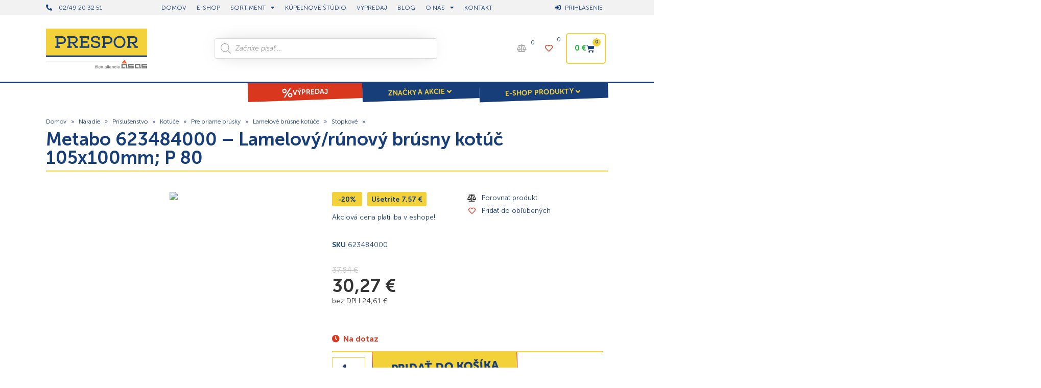

--- FILE ---
content_type: text/html; charset=UTF-8
request_url: https://www.prespor.sk/produkt/623484000/
body_size: 132258
content:
<!doctype html>
<html lang="sk-SK">
<head><meta charset="UTF-8"><script>if(navigator.userAgent.match(/MSIE|Internet Explorer/i)||navigator.userAgent.match(/Trident\/7\..*?rv:11/i)){var href=document.location.href;if(!href.match(/[?&]nowprocket/)){if(href.indexOf("?")==-1){if(href.indexOf("#")==-1){document.location.href=href+"?nowprocket=1"}else{document.location.href=href.replace("#","?nowprocket=1#")}}else{if(href.indexOf("#")==-1){document.location.href=href+"&nowprocket=1"}else{document.location.href=href.replace("#","&nowprocket=1#")}}}}</script><script>(()=>{class RocketLazyLoadScripts{constructor(){this.v="2.0.4",this.userEvents=["keydown","keyup","mousedown","mouseup","mousemove","mouseover","mouseout","touchmove","touchstart","touchend","touchcancel","wheel","click","dblclick","input"],this.attributeEvents=["onblur","onclick","oncontextmenu","ondblclick","onfocus","onmousedown","onmouseenter","onmouseleave","onmousemove","onmouseout","onmouseover","onmouseup","onmousewheel","onscroll","onsubmit"]}async t(){this.i(),this.o(),/iP(ad|hone)/.test(navigator.userAgent)&&this.h(),this.u(),this.l(this),this.m(),this.k(this),this.p(this),this._(),await Promise.all([this.R(),this.L()]),this.lastBreath=Date.now(),this.S(this),this.P(),this.D(),this.O(),this.M(),await this.C(this.delayedScripts.normal),await this.C(this.delayedScripts.defer),await this.C(this.delayedScripts.async),await this.T(),await this.F(),await this.j(),await this.A(),window.dispatchEvent(new Event("rocket-allScriptsLoaded")),this.everythingLoaded=!0,this.lastTouchEnd&&await new Promise(t=>setTimeout(t,500-Date.now()+this.lastTouchEnd)),this.I(),this.H(),this.U(),this.W()}i(){this.CSPIssue=sessionStorage.getItem("rocketCSPIssue"),document.addEventListener("securitypolicyviolation",t=>{this.CSPIssue||"script-src-elem"!==t.violatedDirective||"data"!==t.blockedURI||(this.CSPIssue=!0,sessionStorage.setItem("rocketCSPIssue",!0))},{isRocket:!0})}o(){window.addEventListener("pageshow",t=>{this.persisted=t.persisted,this.realWindowLoadedFired=!0},{isRocket:!0}),window.addEventListener("pagehide",()=>{this.onFirstUserAction=null},{isRocket:!0})}h(){let t;function e(e){t=e}window.addEventListener("touchstart",e,{isRocket:!0}),window.addEventListener("touchend",function i(o){o.changedTouches[0]&&t.changedTouches[0]&&Math.abs(o.changedTouches[0].pageX-t.changedTouches[0].pageX)<10&&Math.abs(o.changedTouches[0].pageY-t.changedTouches[0].pageY)<10&&o.timeStamp-t.timeStamp<200&&(window.removeEventListener("touchstart",e,{isRocket:!0}),window.removeEventListener("touchend",i,{isRocket:!0}),"INPUT"===o.target.tagName&&"text"===o.target.type||(o.target.dispatchEvent(new TouchEvent("touchend",{target:o.target,bubbles:!0})),o.target.dispatchEvent(new MouseEvent("mouseover",{target:o.target,bubbles:!0})),o.target.dispatchEvent(new PointerEvent("click",{target:o.target,bubbles:!0,cancelable:!0,detail:1,clientX:o.changedTouches[0].clientX,clientY:o.changedTouches[0].clientY})),event.preventDefault()))},{isRocket:!0})}q(t){this.userActionTriggered||("mousemove"!==t.type||this.firstMousemoveIgnored?"keyup"===t.type||"mouseover"===t.type||"mouseout"===t.type||(this.userActionTriggered=!0,this.onFirstUserAction&&this.onFirstUserAction()):this.firstMousemoveIgnored=!0),"click"===t.type&&t.preventDefault(),t.stopPropagation(),t.stopImmediatePropagation(),"touchstart"===this.lastEvent&&"touchend"===t.type&&(this.lastTouchEnd=Date.now()),"click"===t.type&&(this.lastTouchEnd=0),this.lastEvent=t.type,t.composedPath&&t.composedPath()[0].getRootNode()instanceof ShadowRoot&&(t.rocketTarget=t.composedPath()[0]),this.savedUserEvents.push(t)}u(){this.savedUserEvents=[],this.userEventHandler=this.q.bind(this),this.userEvents.forEach(t=>window.addEventListener(t,this.userEventHandler,{passive:!1,isRocket:!0})),document.addEventListener("visibilitychange",this.userEventHandler,{isRocket:!0})}U(){this.userEvents.forEach(t=>window.removeEventListener(t,this.userEventHandler,{passive:!1,isRocket:!0})),document.removeEventListener("visibilitychange",this.userEventHandler,{isRocket:!0}),this.savedUserEvents.forEach(t=>{(t.rocketTarget||t.target).dispatchEvent(new window[t.constructor.name](t.type,t))})}m(){const t="return false",e=Array.from(this.attributeEvents,t=>"data-rocket-"+t),i="["+this.attributeEvents.join("],[")+"]",o="[data-rocket-"+this.attributeEvents.join("],[data-rocket-")+"]",s=(e,i,o)=>{o&&o!==t&&(e.setAttribute("data-rocket-"+i,o),e["rocket"+i]=new Function("event",o),e.setAttribute(i,t))};new MutationObserver(t=>{for(const n of t)"attributes"===n.type&&(n.attributeName.startsWith("data-rocket-")||this.everythingLoaded?n.attributeName.startsWith("data-rocket-")&&this.everythingLoaded&&this.N(n.target,n.attributeName.substring(12)):s(n.target,n.attributeName,n.target.getAttribute(n.attributeName))),"childList"===n.type&&n.addedNodes.forEach(t=>{if(t.nodeType===Node.ELEMENT_NODE)if(this.everythingLoaded)for(const i of[t,...t.querySelectorAll(o)])for(const t of i.getAttributeNames())e.includes(t)&&this.N(i,t.substring(12));else for(const e of[t,...t.querySelectorAll(i)])for(const t of e.getAttributeNames())this.attributeEvents.includes(t)&&s(e,t,e.getAttribute(t))})}).observe(document,{subtree:!0,childList:!0,attributeFilter:[...this.attributeEvents,...e]})}I(){this.attributeEvents.forEach(t=>{document.querySelectorAll("[data-rocket-"+t+"]").forEach(e=>{this.N(e,t)})})}N(t,e){const i=t.getAttribute("data-rocket-"+e);i&&(t.setAttribute(e,i),t.removeAttribute("data-rocket-"+e))}k(t){Object.defineProperty(HTMLElement.prototype,"onclick",{get(){return this.rocketonclick||null},set(e){this.rocketonclick=e,this.setAttribute(t.everythingLoaded?"onclick":"data-rocket-onclick","this.rocketonclick(event)")}})}S(t){function e(e,i){let o=e[i];e[i]=null,Object.defineProperty(e,i,{get:()=>o,set(s){t.everythingLoaded?o=s:e["rocket"+i]=o=s}})}e(document,"onreadystatechange"),e(window,"onload"),e(window,"onpageshow");try{Object.defineProperty(document,"readyState",{get:()=>t.rocketReadyState,set(e){t.rocketReadyState=e},configurable:!0}),document.readyState="loading"}catch(t){console.log("WPRocket DJE readyState conflict, bypassing")}}l(t){this.originalAddEventListener=EventTarget.prototype.addEventListener,this.originalRemoveEventListener=EventTarget.prototype.removeEventListener,this.savedEventListeners=[],EventTarget.prototype.addEventListener=function(e,i,o){o&&o.isRocket||!t.B(e,this)&&!t.userEvents.includes(e)||t.B(e,this)&&!t.userActionTriggered||e.startsWith("rocket-")||t.everythingLoaded?t.originalAddEventListener.call(this,e,i,o):(t.savedEventListeners.push({target:this,remove:!1,type:e,func:i,options:o}),"mouseenter"!==e&&"mouseleave"!==e||t.originalAddEventListener.call(this,e,t.savedUserEvents.push,o))},EventTarget.prototype.removeEventListener=function(e,i,o){o&&o.isRocket||!t.B(e,this)&&!t.userEvents.includes(e)||t.B(e,this)&&!t.userActionTriggered||e.startsWith("rocket-")||t.everythingLoaded?t.originalRemoveEventListener.call(this,e,i,o):t.savedEventListeners.push({target:this,remove:!0,type:e,func:i,options:o})}}J(t,e){this.savedEventListeners=this.savedEventListeners.filter(i=>{let o=i.type,s=i.target||window;return e!==o||t!==s||(this.B(o,s)&&(i.type="rocket-"+o),this.$(i),!1)})}H(){EventTarget.prototype.addEventListener=this.originalAddEventListener,EventTarget.prototype.removeEventListener=this.originalRemoveEventListener,this.savedEventListeners.forEach(t=>this.$(t))}$(t){t.remove?this.originalRemoveEventListener.call(t.target,t.type,t.func,t.options):this.originalAddEventListener.call(t.target,t.type,t.func,t.options)}p(t){let e;function i(e){return t.everythingLoaded?e:e.split(" ").map(t=>"load"===t||t.startsWith("load.")?"rocket-jquery-load":t).join(" ")}function o(o){function s(e){const s=o.fn[e];o.fn[e]=o.fn.init.prototype[e]=function(){return this[0]===window&&t.userActionTriggered&&("string"==typeof arguments[0]||arguments[0]instanceof String?arguments[0]=i(arguments[0]):"object"==typeof arguments[0]&&Object.keys(arguments[0]).forEach(t=>{const e=arguments[0][t];delete arguments[0][t],arguments[0][i(t)]=e})),s.apply(this,arguments),this}}if(o&&o.fn&&!t.allJQueries.includes(o)){const e={DOMContentLoaded:[],"rocket-DOMContentLoaded":[]};for(const t in e)document.addEventListener(t,()=>{e[t].forEach(t=>t())},{isRocket:!0});o.fn.ready=o.fn.init.prototype.ready=function(i){function s(){parseInt(o.fn.jquery)>2?setTimeout(()=>i.bind(document)(o)):i.bind(document)(o)}return"function"==typeof i&&(t.realDomReadyFired?!t.userActionTriggered||t.fauxDomReadyFired?s():e["rocket-DOMContentLoaded"].push(s):e.DOMContentLoaded.push(s)),o([])},s("on"),s("one"),s("off"),t.allJQueries.push(o)}e=o}t.allJQueries=[],o(window.jQuery),Object.defineProperty(window,"jQuery",{get:()=>e,set(t){o(t)}})}P(){const t=new Map;document.write=document.writeln=function(e){const i=document.currentScript,o=document.createRange(),s=i.parentElement;let n=t.get(i);void 0===n&&(n=i.nextSibling,t.set(i,n));const c=document.createDocumentFragment();o.setStart(c,0),c.appendChild(o.createContextualFragment(e)),s.insertBefore(c,n)}}async R(){return new Promise(t=>{this.userActionTriggered?t():this.onFirstUserAction=t})}async L(){return new Promise(t=>{document.addEventListener("DOMContentLoaded",()=>{this.realDomReadyFired=!0,t()},{isRocket:!0})})}async j(){return this.realWindowLoadedFired?Promise.resolve():new Promise(t=>{window.addEventListener("load",t,{isRocket:!0})})}M(){this.pendingScripts=[];this.scriptsMutationObserver=new MutationObserver(t=>{for(const e of t)e.addedNodes.forEach(t=>{"SCRIPT"!==t.tagName||t.noModule||t.isWPRocket||this.pendingScripts.push({script:t,promise:new Promise(e=>{const i=()=>{const i=this.pendingScripts.findIndex(e=>e.script===t);i>=0&&this.pendingScripts.splice(i,1),e()};t.addEventListener("load",i,{isRocket:!0}),t.addEventListener("error",i,{isRocket:!0}),setTimeout(i,1e3)})})})}),this.scriptsMutationObserver.observe(document,{childList:!0,subtree:!0})}async F(){await this.X(),this.pendingScripts.length?(await this.pendingScripts[0].promise,await this.F()):this.scriptsMutationObserver.disconnect()}D(){this.delayedScripts={normal:[],async:[],defer:[]},document.querySelectorAll("script[type$=rocketlazyloadscript]").forEach(t=>{t.hasAttribute("data-rocket-src")?t.hasAttribute("async")&&!1!==t.async?this.delayedScripts.async.push(t):t.hasAttribute("defer")&&!1!==t.defer||"module"===t.getAttribute("data-rocket-type")?this.delayedScripts.defer.push(t):this.delayedScripts.normal.push(t):this.delayedScripts.normal.push(t)})}async _(){await this.L();let t=[];document.querySelectorAll("script[type$=rocketlazyloadscript][data-rocket-src]").forEach(e=>{let i=e.getAttribute("data-rocket-src");if(i&&!i.startsWith("data:")){i.startsWith("//")&&(i=location.protocol+i);try{const o=new URL(i).origin;o!==location.origin&&t.push({src:o,crossOrigin:e.crossOrigin||"module"===e.getAttribute("data-rocket-type")})}catch(t){}}}),t=[...new Map(t.map(t=>[JSON.stringify(t),t])).values()],this.Y(t,"preconnect")}async G(t){if(await this.K(),!0!==t.noModule||!("noModule"in HTMLScriptElement.prototype))return new Promise(e=>{let i;function o(){(i||t).setAttribute("data-rocket-status","executed"),e()}try{if(navigator.userAgent.includes("Firefox/")||""===navigator.vendor||this.CSPIssue)i=document.createElement("script"),[...t.attributes].forEach(t=>{let e=t.nodeName;"type"!==e&&("data-rocket-type"===e&&(e="type"),"data-rocket-src"===e&&(e="src"),i.setAttribute(e,t.nodeValue))}),t.text&&(i.text=t.text),t.nonce&&(i.nonce=t.nonce),i.hasAttribute("src")?(i.addEventListener("load",o,{isRocket:!0}),i.addEventListener("error",()=>{i.setAttribute("data-rocket-status","failed-network"),e()},{isRocket:!0}),setTimeout(()=>{i.isConnected||e()},1)):(i.text=t.text,o()),i.isWPRocket=!0,t.parentNode.replaceChild(i,t);else{const i=t.getAttribute("data-rocket-type"),s=t.getAttribute("data-rocket-src");i?(t.type=i,t.removeAttribute("data-rocket-type")):t.removeAttribute("type"),t.addEventListener("load",o,{isRocket:!0}),t.addEventListener("error",i=>{this.CSPIssue&&i.target.src.startsWith("data:")?(console.log("WPRocket: CSP fallback activated"),t.removeAttribute("src"),this.G(t).then(e)):(t.setAttribute("data-rocket-status","failed-network"),e())},{isRocket:!0}),s?(t.fetchPriority="high",t.removeAttribute("data-rocket-src"),t.src=s):t.src="data:text/javascript;base64,"+window.btoa(unescape(encodeURIComponent(t.text)))}}catch(i){t.setAttribute("data-rocket-status","failed-transform"),e()}});t.setAttribute("data-rocket-status","skipped")}async C(t){const e=t.shift();return e?(e.isConnected&&await this.G(e),this.C(t)):Promise.resolve()}O(){this.Y([...this.delayedScripts.normal,...this.delayedScripts.defer,...this.delayedScripts.async],"preload")}Y(t,e){this.trash=this.trash||[];let i=!0;var o=document.createDocumentFragment();t.forEach(t=>{const s=t.getAttribute&&t.getAttribute("data-rocket-src")||t.src;if(s&&!s.startsWith("data:")){const n=document.createElement("link");n.href=s,n.rel=e,"preconnect"!==e&&(n.as="script",n.fetchPriority=i?"high":"low"),t.getAttribute&&"module"===t.getAttribute("data-rocket-type")&&(n.crossOrigin=!0),t.crossOrigin&&(n.crossOrigin=t.crossOrigin),t.integrity&&(n.integrity=t.integrity),t.nonce&&(n.nonce=t.nonce),o.appendChild(n),this.trash.push(n),i=!1}}),document.head.appendChild(o)}W(){this.trash.forEach(t=>t.remove())}async T(){try{document.readyState="interactive"}catch(t){}this.fauxDomReadyFired=!0;try{await this.K(),this.J(document,"readystatechange"),document.dispatchEvent(new Event("rocket-readystatechange")),await this.K(),document.rocketonreadystatechange&&document.rocketonreadystatechange(),await this.K(),this.J(document,"DOMContentLoaded"),document.dispatchEvent(new Event("rocket-DOMContentLoaded")),await this.K(),this.J(window,"DOMContentLoaded"),window.dispatchEvent(new Event("rocket-DOMContentLoaded"))}catch(t){console.error(t)}}async A(){try{document.readyState="complete"}catch(t){}try{await this.K(),this.J(document,"readystatechange"),document.dispatchEvent(new Event("rocket-readystatechange")),await this.K(),document.rocketonreadystatechange&&document.rocketonreadystatechange(),await this.K(),this.J(window,"load"),window.dispatchEvent(new Event("rocket-load")),await this.K(),window.rocketonload&&window.rocketonload(),await this.K(),this.allJQueries.forEach(t=>t(window).trigger("rocket-jquery-load")),await this.K(),this.J(window,"pageshow");const t=new Event("rocket-pageshow");t.persisted=this.persisted,window.dispatchEvent(t),await this.K(),window.rocketonpageshow&&window.rocketonpageshow({persisted:this.persisted})}catch(t){console.error(t)}}async K(){Date.now()-this.lastBreath>45&&(await this.X(),this.lastBreath=Date.now())}async X(){return document.hidden?new Promise(t=>setTimeout(t)):new Promise(t=>requestAnimationFrame(t))}B(t,e){return e===document&&"readystatechange"===t||(e===document&&"DOMContentLoaded"===t||(e===window&&"DOMContentLoaded"===t||(e===window&&"load"===t||e===window&&"pageshow"===t)))}static run(){(new RocketLazyLoadScripts).t()}}RocketLazyLoadScripts.run()})();</script>
	
	<meta name="viewport" content="width=device-width, initial-scale=1">
	<link rel="profile" href="https://gmpg.org/xfn/11">
	<meta name='robots' content='index, follow, max-image-preview:large, max-snippet:-1, max-video-preview:-1' />
	<style></style>
	
<!-- Google Tag Manager for WordPress by gtm4wp.com -->
<script data-cfasync="false" data-pagespeed-no-defer>
	var gtm4wp_datalayer_name = "dataLayer";
	var dataLayer = dataLayer || [];
	const gtm4wp_use_sku_instead = 1;
	const gtm4wp_currency = 'EUR';
	const gtm4wp_product_per_impression = 12;
	const gtm4wp_clear_ecommerce = false;
	const gtm4wp_datalayer_max_timeout = 2000;
</script>
<!-- End Google Tag Manager for WordPress by gtm4wp.com --><script type="rocketlazyloadscript">window._wca = window._wca || [];</script>

	<!-- This site is optimized with the Yoast SEO plugin v26.6 - https://yoast.com/wordpress/plugins/seo/ -->
	<title>Produkt - Metabo 623484000 - Lamelový/rúnový brúsny kotúč 105x100mm; P 80 - Prespor.sk | Vybavte svoju stavbu, dielňu a záhradu</title>
<style id="wpr-usedcss">img:is([sizes=auto i],[sizes^="auto," i]){contain-intrinsic-size:3000px 1500px}.pagination{display:flex;justify-content:space-between;margin:20px auto}.sticky{display:block;position:relative}.hide{display:none!important}.screen-reader-text:focus{background-color:#eee;clip:auto!important;clip-path:none;color:#333;display:block;font-size:1rem;height:auto;left:5px;line-height:normal;padding:12px 24px;text-decoration:none;top:5px;width:auto;z-index:100000}.post .wp-post-image{max-height:500px;-o-object-fit:cover;object-fit:cover;width:100%}@media(max-width:991px){.post .wp-post-image{max-height:400px}}@media(max-width:575px){.post .wp-post-image{max-height:300px}}img.emoji{display:inline!important;border:none!important;box-shadow:none!important;height:1em!important;width:1em!important;margin:0 .07em!important;vertical-align:-.1em!important;background:0 0!important;padding:0!important}:where(.wp-block-button__link){border-radius:9999px;box-shadow:none;padding:calc(.667em + 2px) calc(1.333em + 2px);text-decoration:none}:root :where(.wp-block-button .wp-block-button__link.is-style-outline),:root :where(.wp-block-button.is-style-outline>.wp-block-button__link){border:2px solid;padding:.667em 1.333em}:root :where(.wp-block-button .wp-block-button__link.is-style-outline:not(.has-text-color)),:root :where(.wp-block-button.is-style-outline>.wp-block-button__link:not(.has-text-color)){color:currentColor}:root :where(.wp-block-button .wp-block-button__link.is-style-outline:not(.has-background)),:root :where(.wp-block-button.is-style-outline>.wp-block-button__link:not(.has-background)){background-color:initial;background-image:none}:where(.wp-block-calendar table:not(.has-background) th){background:#ddd}:where(.wp-block-columns){margin-bottom:1.75em}:where(.wp-block-columns.has-background){padding:1.25em 2.375em}:where(.wp-block-post-comments input[type=submit]){border:none}:where(.wp-block-cover-image:not(.has-text-color)),:where(.wp-block-cover:not(.has-text-color)){color:#fff}:where(.wp-block-cover-image.is-light:not(.has-text-color)),:where(.wp-block-cover.is-light:not(.has-text-color)){color:#000}:root :where(.wp-block-cover h1:not(.has-text-color)),:root :where(.wp-block-cover h2:not(.has-text-color)),:root :where(.wp-block-cover h3:not(.has-text-color)),:root :where(.wp-block-cover h4:not(.has-text-color)),:root :where(.wp-block-cover h5:not(.has-text-color)),:root :where(.wp-block-cover h6:not(.has-text-color)),:root :where(.wp-block-cover p:not(.has-text-color)){color:inherit}:where(.wp-block-file){margin-bottom:1.5em}:where(.wp-block-file__button){border-radius:2em;display:inline-block;padding:.5em 1em}:where(.wp-block-file__button):is(a):active,:where(.wp-block-file__button):is(a):focus,:where(.wp-block-file__button):is(a):hover,:where(.wp-block-file__button):is(a):visited{box-shadow:none;color:#fff;opacity:.85;text-decoration:none}:where(.wp-block-group.wp-block-group-is-layout-constrained){position:relative}:root :where(.wp-block-image.is-style-rounded img,.wp-block-image .is-style-rounded img){border-radius:9999px}:where(.wp-block-latest-comments:not([style*=line-height] .wp-block-latest-comments__comment)){line-height:1.1}:where(.wp-block-latest-comments:not([style*=line-height] .wp-block-latest-comments__comment-excerpt p)){line-height:1.8}:root :where(.wp-block-latest-posts.is-grid){padding:0}:root :where(.wp-block-latest-posts.wp-block-latest-posts__list){padding-left:0}ul{box-sizing:border-box}:root :where(.wp-block-list.has-background){padding:1.25em 2.375em}:where(.wp-block-navigation.has-background .wp-block-navigation-item a:not(.wp-element-button)),:where(.wp-block-navigation.has-background .wp-block-navigation-submenu a:not(.wp-element-button)){padding:.5em 1em}:where(.wp-block-navigation .wp-block-navigation__submenu-container .wp-block-navigation-item a:not(.wp-element-button)),:where(.wp-block-navigation .wp-block-navigation__submenu-container .wp-block-navigation-submenu a:not(.wp-element-button)),:where(.wp-block-navigation .wp-block-navigation__submenu-container .wp-block-navigation-submenu button.wp-block-navigation-item__content),:where(.wp-block-navigation .wp-block-navigation__submenu-container .wp-block-pages-list__item button.wp-block-navigation-item__content){padding:.5em 1em}:root :where(p.has-background){padding:1.25em 2.375em}:where(p.has-text-color:not(.has-link-color)) a{color:inherit}:where(.wp-block-post-comments-form) input:not([type=submit]),:where(.wp-block-post-comments-form) textarea{border:1px solid #949494;font-family:inherit;font-size:1em}:where(.wp-block-post-comments-form) input:where(:not([type=submit]):not([type=checkbox])),:where(.wp-block-post-comments-form) textarea{padding:calc(.667em + 2px)}:where(.wp-block-post-excerpt){box-sizing:border-box;margin-bottom:var(--wp--style--block-gap);margin-top:var(--wp--style--block-gap)}:where(.wp-block-preformatted.has-background){padding:1.25em 2.375em}:where(.wp-block-search__button){border:1px solid #ccc;padding:6px 10px}:where(.wp-block-search__input){font-family:inherit;font-size:inherit;font-style:inherit;font-weight:inherit;letter-spacing:inherit;line-height:inherit;text-transform:inherit}:where(.wp-block-search__button-inside .wp-block-search__inside-wrapper){border:1px solid #949494;box-sizing:border-box;padding:4px}:where(.wp-block-search__button-inside .wp-block-search__inside-wrapper) .wp-block-search__input{border:none;border-radius:0;padding:0 4px}:where(.wp-block-search__button-inside .wp-block-search__inside-wrapper) .wp-block-search__input:focus{outline:0}:where(.wp-block-search__button-inside .wp-block-search__inside-wrapper) :where(.wp-block-search__button){padding:4px 8px}:root :where(.wp-block-separator.is-style-dots){height:auto;line-height:1;text-align:center}:root :where(.wp-block-separator.is-style-dots):before{color:currentColor;content:"···";font-family:serif;font-size:1.5em;letter-spacing:2em;padding-left:2em}:root :where(.wp-block-site-logo.is-style-rounded){border-radius:9999px}:where(.wp-block-social-links:not(.is-style-logos-only)) .wp-social-link{background-color:#f0f0f0;color:#444}:where(.wp-block-social-links:not(.is-style-logos-only)) .wp-social-link-amazon{background-color:#f90;color:#fff}:where(.wp-block-social-links:not(.is-style-logos-only)) .wp-social-link-bandcamp{background-color:#1ea0c3;color:#fff}:where(.wp-block-social-links:not(.is-style-logos-only)) .wp-social-link-behance{background-color:#0757fe;color:#fff}:where(.wp-block-social-links:not(.is-style-logos-only)) .wp-social-link-bluesky{background-color:#0a7aff;color:#fff}:where(.wp-block-social-links:not(.is-style-logos-only)) .wp-social-link-codepen{background-color:#1e1f26;color:#fff}:where(.wp-block-social-links:not(.is-style-logos-only)) .wp-social-link-deviantart{background-color:#02e49b;color:#fff}:where(.wp-block-social-links:not(.is-style-logos-only)) .wp-social-link-discord{background-color:#5865f2;color:#fff}:where(.wp-block-social-links:not(.is-style-logos-only)) .wp-social-link-dribbble{background-color:#e94c89;color:#fff}:where(.wp-block-social-links:not(.is-style-logos-only)) .wp-social-link-dropbox{background-color:#4280ff;color:#fff}:where(.wp-block-social-links:not(.is-style-logos-only)) .wp-social-link-etsy{background-color:#f45800;color:#fff}:where(.wp-block-social-links:not(.is-style-logos-only)) .wp-social-link-facebook{background-color:#0866ff;color:#fff}:where(.wp-block-social-links:not(.is-style-logos-only)) .wp-social-link-fivehundredpx{background-color:#000;color:#fff}:where(.wp-block-social-links:not(.is-style-logos-only)) .wp-social-link-flickr{background-color:#0461dd;color:#fff}:where(.wp-block-social-links:not(.is-style-logos-only)) .wp-social-link-foursquare{background-color:#e65678;color:#fff}:where(.wp-block-social-links:not(.is-style-logos-only)) .wp-social-link-github{background-color:#24292d;color:#fff}:where(.wp-block-social-links:not(.is-style-logos-only)) .wp-social-link-goodreads{background-color:#eceadd;color:#382110}:where(.wp-block-social-links:not(.is-style-logos-only)) .wp-social-link-google{background-color:#ea4434;color:#fff}:where(.wp-block-social-links:not(.is-style-logos-only)) .wp-social-link-gravatar{background-color:#1d4fc4;color:#fff}:where(.wp-block-social-links:not(.is-style-logos-only)) .wp-social-link-instagram{background-color:#f00075;color:#fff}:where(.wp-block-social-links:not(.is-style-logos-only)) .wp-social-link-lastfm{background-color:#e21b24;color:#fff}:where(.wp-block-social-links:not(.is-style-logos-only)) .wp-social-link-linkedin{background-color:#0d66c2;color:#fff}:where(.wp-block-social-links:not(.is-style-logos-only)) .wp-social-link-mastodon{background-color:#3288d4;color:#fff}:where(.wp-block-social-links:not(.is-style-logos-only)) .wp-social-link-medium{background-color:#000;color:#fff}:where(.wp-block-social-links:not(.is-style-logos-only)) .wp-social-link-meetup{background-color:#f6405f;color:#fff}:where(.wp-block-social-links:not(.is-style-logos-only)) .wp-social-link-patreon{background-color:#000;color:#fff}:where(.wp-block-social-links:not(.is-style-logos-only)) .wp-social-link-pinterest{background-color:#e60122;color:#fff}:where(.wp-block-social-links:not(.is-style-logos-only)) .wp-social-link-pocket{background-color:#ef4155;color:#fff}:where(.wp-block-social-links:not(.is-style-logos-only)) .wp-social-link-reddit{background-color:#ff4500;color:#fff}:where(.wp-block-social-links:not(.is-style-logos-only)) .wp-social-link-skype{background-color:#0478d7;color:#fff}:where(.wp-block-social-links:not(.is-style-logos-only)) .wp-social-link-snapchat{background-color:#fefc00;color:#fff;stroke:#000}:where(.wp-block-social-links:not(.is-style-logos-only)) .wp-social-link-soundcloud{background-color:#ff5600;color:#fff}:where(.wp-block-social-links:not(.is-style-logos-only)) .wp-social-link-spotify{background-color:#1bd760;color:#fff}:where(.wp-block-social-links:not(.is-style-logos-only)) .wp-social-link-telegram{background-color:#2aabee;color:#fff}:where(.wp-block-social-links:not(.is-style-logos-only)) .wp-social-link-threads{background-color:#000;color:#fff}:where(.wp-block-social-links:not(.is-style-logos-only)) .wp-social-link-tiktok{background-color:#000;color:#fff}:where(.wp-block-social-links:not(.is-style-logos-only)) .wp-social-link-tumblr{background-color:#011835;color:#fff}:where(.wp-block-social-links:not(.is-style-logos-only)) .wp-social-link-twitch{background-color:#6440a4;color:#fff}:where(.wp-block-social-links:not(.is-style-logos-only)) .wp-social-link-twitter{background-color:#1da1f2;color:#fff}:where(.wp-block-social-links:not(.is-style-logos-only)) .wp-social-link-vimeo{background-color:#1eb7ea;color:#fff}:where(.wp-block-social-links:not(.is-style-logos-only)) .wp-social-link-vk{background-color:#4680c2;color:#fff}:where(.wp-block-social-links:not(.is-style-logos-only)) .wp-social-link-wordpress{background-color:#3499cd;color:#fff}:where(.wp-block-social-links:not(.is-style-logos-only)) .wp-social-link-whatsapp{background-color:#25d366;color:#fff}:where(.wp-block-social-links:not(.is-style-logos-only)) .wp-social-link-x{background-color:#000;color:#fff}:where(.wp-block-social-links:not(.is-style-logos-only)) .wp-social-link-yelp{background-color:#d32422;color:#fff}:where(.wp-block-social-links:not(.is-style-logos-only)) .wp-social-link-youtube{background-color:red;color:#fff}:where(.wp-block-social-links.is-style-logos-only) .wp-social-link{background:0 0}:where(.wp-block-social-links.is-style-logos-only) .wp-social-link svg{height:1.25em;width:1.25em}:where(.wp-block-social-links.is-style-logos-only) .wp-social-link-amazon{color:#f90}:where(.wp-block-social-links.is-style-logos-only) .wp-social-link-bandcamp{color:#1ea0c3}:where(.wp-block-social-links.is-style-logos-only) .wp-social-link-behance{color:#0757fe}:where(.wp-block-social-links.is-style-logos-only) .wp-social-link-bluesky{color:#0a7aff}:where(.wp-block-social-links.is-style-logos-only) .wp-social-link-codepen{color:#1e1f26}:where(.wp-block-social-links.is-style-logos-only) .wp-social-link-deviantart{color:#02e49b}:where(.wp-block-social-links.is-style-logos-only) .wp-social-link-discord{color:#5865f2}:where(.wp-block-social-links.is-style-logos-only) .wp-social-link-dribbble{color:#e94c89}:where(.wp-block-social-links.is-style-logos-only) .wp-social-link-dropbox{color:#4280ff}:where(.wp-block-social-links.is-style-logos-only) .wp-social-link-etsy{color:#f45800}:where(.wp-block-social-links.is-style-logos-only) .wp-social-link-facebook{color:#0866ff}:where(.wp-block-social-links.is-style-logos-only) .wp-social-link-fivehundredpx{color:#000}:where(.wp-block-social-links.is-style-logos-only) .wp-social-link-flickr{color:#0461dd}:where(.wp-block-social-links.is-style-logos-only) .wp-social-link-foursquare{color:#e65678}:where(.wp-block-social-links.is-style-logos-only) .wp-social-link-github{color:#24292d}:where(.wp-block-social-links.is-style-logos-only) .wp-social-link-goodreads{color:#382110}:where(.wp-block-social-links.is-style-logos-only) .wp-social-link-google{color:#ea4434}:where(.wp-block-social-links.is-style-logos-only) .wp-social-link-gravatar{color:#1d4fc4}:where(.wp-block-social-links.is-style-logos-only) .wp-social-link-instagram{color:#f00075}:where(.wp-block-social-links.is-style-logos-only) .wp-social-link-lastfm{color:#e21b24}:where(.wp-block-social-links.is-style-logos-only) .wp-social-link-linkedin{color:#0d66c2}:where(.wp-block-social-links.is-style-logos-only) .wp-social-link-mastodon{color:#3288d4}:where(.wp-block-social-links.is-style-logos-only) .wp-social-link-medium{color:#000}:where(.wp-block-social-links.is-style-logos-only) .wp-social-link-meetup{color:#f6405f}:where(.wp-block-social-links.is-style-logos-only) .wp-social-link-patreon{color:#000}:where(.wp-block-social-links.is-style-logos-only) .wp-social-link-pinterest{color:#e60122}:where(.wp-block-social-links.is-style-logos-only) .wp-social-link-pocket{color:#ef4155}:where(.wp-block-social-links.is-style-logos-only) .wp-social-link-reddit{color:#ff4500}:where(.wp-block-social-links.is-style-logos-only) .wp-social-link-skype{color:#0478d7}:where(.wp-block-social-links.is-style-logos-only) .wp-social-link-snapchat{color:#fff;stroke:#000}:where(.wp-block-social-links.is-style-logos-only) .wp-social-link-soundcloud{color:#ff5600}:where(.wp-block-social-links.is-style-logos-only) .wp-social-link-spotify{color:#1bd760}:where(.wp-block-social-links.is-style-logos-only) .wp-social-link-telegram{color:#2aabee}:where(.wp-block-social-links.is-style-logos-only) .wp-social-link-threads{color:#000}:where(.wp-block-social-links.is-style-logos-only) .wp-social-link-tiktok{color:#000}:where(.wp-block-social-links.is-style-logos-only) .wp-social-link-tumblr{color:#011835}:where(.wp-block-social-links.is-style-logos-only) .wp-social-link-twitch{color:#6440a4}:where(.wp-block-social-links.is-style-logos-only) .wp-social-link-twitter{color:#1da1f2}:where(.wp-block-social-links.is-style-logos-only) .wp-social-link-vimeo{color:#1eb7ea}:where(.wp-block-social-links.is-style-logos-only) .wp-social-link-vk{color:#4680c2}:where(.wp-block-social-links.is-style-logos-only) .wp-social-link-whatsapp{color:#25d366}:where(.wp-block-social-links.is-style-logos-only) .wp-social-link-wordpress{color:#3499cd}:where(.wp-block-social-links.is-style-logos-only) .wp-social-link-x{color:#000}:where(.wp-block-social-links.is-style-logos-only) .wp-social-link-yelp{color:#d32422}:where(.wp-block-social-links.is-style-logos-only) .wp-social-link-youtube{color:red}:root :where(.wp-block-social-links .wp-social-link a){padding:.25em}:root :where(.wp-block-social-links.is-style-logos-only .wp-social-link a){padding:0}:root :where(.wp-block-social-links.is-style-pill-shape .wp-social-link a){padding-left:.6666666667em;padding-right:.6666666667em}:root :where(.wp-block-tag-cloud.is-style-outline){display:flex;flex-wrap:wrap;gap:1ch}:root :where(.wp-block-tag-cloud.is-style-outline a){border:1px solid;font-size:unset!important;margin-right:0;padding:1ch 2ch;text-decoration:none!important}:root :where(.wp-block-table-of-contents){box-sizing:border-box}:where(.wp-block-term-description){box-sizing:border-box;margin-bottom:var(--wp--style--block-gap);margin-top:var(--wp--style--block-gap)}:where(pre.wp-block-verse){font-family:inherit}:root{--wp--preset--font-size--normal:16px;--wp--preset--font-size--huge:42px}.screen-reader-text{border:0;clip-path:inset(50%);height:1px;margin:-1px;overflow:hidden;padding:0;position:absolute;width:1px;word-wrap:normal!important}.screen-reader-text:focus{background-color:#ddd;clip-path:none;color:#444;display:block;font-size:1em;height:auto;left:5px;line-height:normal;padding:15px 23px 14px;text-decoration:none;top:5px;width:auto;z-index:100000}html :where(.has-border-color){border-style:solid}html :where([style*=border-top-color]){border-top-style:solid}html :where([style*=border-right-color]){border-right-style:solid}html :where([style*=border-bottom-color]){border-bottom-style:solid}html :where([style*=border-left-color]){border-left-style:solid}html :where([style*=border-width]){border-style:solid}html :where([style*=border-top-width]){border-top-style:solid}html :where([style*=border-right-width]){border-right-style:solid}html :where([style*=border-bottom-width]){border-bottom-style:solid}html :where([style*=border-left-width]){border-left-style:solid}html :where(img[class*=wp-image-]){height:auto;max-width:100%}:where(figure){margin:0 0 1em}html :where(.is-position-sticky){--wp-admin--admin-bar--position-offset:var(--wp-admin--admin-bar--height,0px)}@media screen and (max-width:600px){html :where(.is-position-sticky){--wp-admin--admin-bar--position-offset:0px}}:root{--wp--preset--aspect-ratio--square:1;--wp--preset--aspect-ratio--4-3:4/3;--wp--preset--aspect-ratio--3-4:3/4;--wp--preset--aspect-ratio--3-2:3/2;--wp--preset--aspect-ratio--2-3:2/3;--wp--preset--aspect-ratio--16-9:16/9;--wp--preset--aspect-ratio--9-16:9/16;--wp--preset--color--black:#000000;--wp--preset--color--cyan-bluish-gray:#abb8c3;--wp--preset--color--white:#ffffff;--wp--preset--color--pale-pink:#f78da7;--wp--preset--color--vivid-red:#cf2e2e;--wp--preset--color--luminous-vivid-orange:#ff6900;--wp--preset--color--luminous-vivid-amber:#fcb900;--wp--preset--color--light-green-cyan:#7bdcb5;--wp--preset--color--vivid-green-cyan:#00d084;--wp--preset--color--pale-cyan-blue:#8ed1fc;--wp--preset--color--vivid-cyan-blue:#0693e3;--wp--preset--color--vivid-purple:#9b51e0;--wp--preset--gradient--vivid-cyan-blue-to-vivid-purple:linear-gradient(135deg,rgba(6, 147, 227, 1) 0%,rgb(155, 81, 224) 100%);--wp--preset--gradient--light-green-cyan-to-vivid-green-cyan:linear-gradient(135deg,rgb(122, 220, 180) 0%,rgb(0, 208, 130) 100%);--wp--preset--gradient--luminous-vivid-amber-to-luminous-vivid-orange:linear-gradient(135deg,rgba(252, 185, 0, 1) 0%,rgba(255, 105, 0, 1) 100%);--wp--preset--gradient--luminous-vivid-orange-to-vivid-red:linear-gradient(135deg,rgba(255, 105, 0, 1) 0%,rgb(207, 46, 46) 100%);--wp--preset--gradient--very-light-gray-to-cyan-bluish-gray:linear-gradient(135deg,rgb(238, 238, 238) 0%,rgb(169, 184, 195) 100%);--wp--preset--gradient--cool-to-warm-spectrum:linear-gradient(135deg,rgb(74, 234, 220) 0%,rgb(151, 120, 209) 20%,rgb(207, 42, 186) 40%,rgb(238, 44, 130) 60%,rgb(251, 105, 98) 80%,rgb(254, 248, 76) 100%);--wp--preset--gradient--blush-light-purple:linear-gradient(135deg,rgb(255, 206, 236) 0%,rgb(152, 150, 240) 100%);--wp--preset--gradient--blush-bordeaux:linear-gradient(135deg,rgb(254, 205, 165) 0%,rgb(254, 45, 45) 50%,rgb(107, 0, 62) 100%);--wp--preset--gradient--luminous-dusk:linear-gradient(135deg,rgb(255, 203, 112) 0%,rgb(199, 81, 192) 50%,rgb(65, 88, 208) 100%);--wp--preset--gradient--pale-ocean:linear-gradient(135deg,rgb(255, 245, 203) 0%,rgb(182, 227, 212) 50%,rgb(51, 167, 181) 100%);--wp--preset--gradient--electric-grass:linear-gradient(135deg,rgb(202, 248, 128) 0%,rgb(113, 206, 126) 100%);--wp--preset--gradient--midnight:linear-gradient(135deg,rgb(2, 3, 129) 0%,rgb(40, 116, 252) 100%);--wp--preset--font-size--small:13px;--wp--preset--font-size--medium:20px;--wp--preset--font-size--large:36px;--wp--preset--font-size--x-large:42px;--wp--preset--spacing--20:0.44rem;--wp--preset--spacing--30:0.67rem;--wp--preset--spacing--40:1rem;--wp--preset--spacing--50:1.5rem;--wp--preset--spacing--60:2.25rem;--wp--preset--spacing--70:3.38rem;--wp--preset--spacing--80:5.06rem;--wp--preset--shadow--natural:6px 6px 9px rgba(0, 0, 0, .2);--wp--preset--shadow--deep:12px 12px 50px rgba(0, 0, 0, .4);--wp--preset--shadow--sharp:6px 6px 0px rgba(0, 0, 0, .2);--wp--preset--shadow--outlined:6px 6px 0px -3px rgba(255, 255, 255, 1),6px 6px rgba(0, 0, 0, 1);--wp--preset--shadow--crisp:6px 6px 0px rgba(0, 0, 0, 1)}:root{--wp--style--global--content-size:800px;--wp--style--global--wide-size:1200px}:where(body){margin:0}:where(.wp-site-blocks)>*{margin-block-start:24px;margin-block-end:0}:where(.wp-site-blocks)>:first-child{margin-block-start:0}:where(.wp-site-blocks)>:last-child{margin-block-end:0}:root{--wp--style--block-gap:24px}:root :where(.is-layout-flow)>:first-child{margin-block-start:0}:root :where(.is-layout-flow)>:last-child{margin-block-end:0}:root :where(.is-layout-flow)>*{margin-block-start:24px;margin-block-end:0}:root :where(.is-layout-constrained)>:first-child{margin-block-start:0}:root :where(.is-layout-constrained)>:last-child{margin-block-end:0}:root :where(.is-layout-constrained)>*{margin-block-start:24px;margin-block-end:0}:root :where(.is-layout-flex){gap:24px}:root :where(.is-layout-grid){gap:24px}body{padding-top:0;padding-right:0;padding-bottom:0;padding-left:0}a:where(:not(.wp-element-button)){text-decoration:underline}:root :where(.wp-element-button,.wp-block-button__link){background-color:#32373c;border-width:0;color:#fff;font-family:inherit;font-size:inherit;line-height:inherit;padding:calc(.667em + 2px) calc(1.333em + 2px);text-decoration:none}:root :where(.wp-block-pullquote){font-size:1.5em;line-height:1.6}.cpln-leavenotice{display:none}.cpln-leavenotice.cpln-active{display:block}.cpln-position{position:fixed;left:0;top:0;width:100%;height:100%;z-index:99999;overflow:auto}.cpln-overlay{background-color:rgba(0,0,0,.2);position:absolute;width:100%;height:100%}.cpln-tb{display:table;width:100%;height:100%;position:relative;z-index:1}.cpln-td{display:table-cell;vertical-align:middle}.cpln-content{max-width:520px;margin:0 auto;background-color:#fff;padding:30px;text-align:center;line-height:1.5;-webkit-box-shadow:0 0 30px 0 rgba(0,0,0,.4);box-shadow:0 0 30px 0 rgba(0,0,0,.2);font-size:13px}.cpln-content h2{margin:0 0 1rem;font-size:20px}.cpln-content p:last-child{margin-bottom:0}.cpln-redirect-box{padding:20px;background-color:#f2f2f2;margin:20px 0}.cpln-redirect-link{word-wrap:break-word}.cpln-cancel{display:inline-block;vertical-align:middle;padding:3px 10px;background-color:#f3d13a;color:#666;font-size:11px;text-decoration:none;font-weight:700}.cpln-cancel:hover{background-color:#666;color:#fff;text-decoration:none}@media screen and (max-width:520px){.cpln-content{max-width:400px}}@media screen and (max-width:420px){.cpln-content{max-width:300px}}.woocommerce .woocommerce-error .button,.woocommerce .woocommerce-message .button,.woocommerce-page .woocommerce-error .button,.woocommerce-page .woocommerce-message .button{float:right}.woocommerce img,.woocommerce-page img{height:auto;max-width:100%}.woocommerce div.product div.images{float:left;width:48%}.woocommerce #content div.product div.thumbnails::after,.woocommerce #content div.product div.thumbnails::before,.woocommerce div.product div.thumbnails::after,.woocommerce div.product div.thumbnails::before,.woocommerce-page #content div.product div.thumbnails::after,.woocommerce-page #content div.product div.thumbnails::before,.woocommerce-page div.product div.thumbnails::after,.woocommerce-page div.product div.thumbnails::before{content:" ";display:table}.woocommerce #content div.product div.thumbnails::after,.woocommerce div.product div.thumbnails::after,.woocommerce-page #content div.product div.thumbnails::after,.woocommerce-page div.product div.thumbnails::after{clear:both}.woocommerce #content div.product div.thumbnails a,.woocommerce div.product div.thumbnails a,.woocommerce-page #content div.product div.thumbnails a,.woocommerce-page div.product div.thumbnails a{float:left;width:30.75%;margin-right:3.8%;margin-bottom:1em}.woocommerce #content div.product div.thumbnails a.last,.woocommerce div.product div.thumbnails a.last,.woocommerce-page #content div.product div.thumbnails a.last,.woocommerce-page div.product div.thumbnails a.last{margin-right:0}.woocommerce #content div.product div.thumbnails a.first,.woocommerce div.product div.thumbnails a.first,.woocommerce-page #content div.product div.thumbnails a.first,.woocommerce-page div.product div.thumbnails a.first{clear:both}.woocommerce div.product div.thumbnails.columns-1 a{width:100%;margin-right:0;float:none}.woocommerce div.product div.thumbnails.columns-2 a{width:48%}.woocommerce #content div.product div.thumbnails.columns-4 a,.woocommerce div.product div.thumbnails.columns-4 a,.woocommerce-page #content div.product div.thumbnails.columns-4 a,.woocommerce-page div.product div.thumbnails.columns-4 a{width:22.05%}.woocommerce div.product div.thumbnails.columns-5 a{width:16.9%}.woocommerce div.product div.summary{float:right;width:48%;clear:none}.woocommerce #content div.product .woocommerce-tabs,.woocommerce div.product .woocommerce-tabs,.woocommerce-page #content div.product .woocommerce-tabs,.woocommerce-page div.product .woocommerce-tabs{clear:both}.woocommerce div.product .woocommerce-tabs ul.tabs::after,.woocommerce div.product .woocommerce-tabs ul.tabs::before{content:" ";display:table}.woocommerce div.product .woocommerce-tabs ul.tabs::after{clear:both}.woocommerce div.product .woocommerce-tabs ul.tabs li{display:inline-block}.woocommerce #content div.product #reviews .comment::after,.woocommerce #content div.product #reviews .comment::before,.woocommerce div.product #reviews .comment::after,.woocommerce div.product #reviews .comment::before,.woocommerce-page #content div.product #reviews .comment::after,.woocommerce-page #content div.product #reviews .comment::before,.woocommerce-page div.product #reviews .comment::after,.woocommerce-page div.product #reviews .comment::before{content:" ";display:table}.woocommerce #content div.product #reviews .comment::after,.woocommerce div.product #reviews .comment::after,.woocommerce-page #content div.product #reviews .comment::after,.woocommerce-page div.product #reviews .comment::after{clear:both}.woocommerce #content div.product #reviews .comment img,.woocommerce div.product #reviews .comment img,.woocommerce-page #content div.product #reviews .comment img,.woocommerce-page div.product #reviews .comment img{float:right;height:auto}.woocommerce ul.products,.woocommerce-page ul.products{clear:both}.woocommerce ul.products::after,.woocommerce ul.products::before,.woocommerce-page ul.products::after,.woocommerce-page ul.products::before{content:" ";display:table}.woocommerce ul.products::after,.woocommerce-page ul.products::after{clear:both}.woocommerce ul.products li.product,.woocommerce-page ul.products li.product{float:left;margin:0 3.8% 2.992em 0;padding:0;position:relative;width:22.05%;margin-left:0}.woocommerce ul.products li.first,.woocommerce-page ul.products li.first{clear:both}.woocommerce ul.products li.last,.woocommerce-page ul.products li.last{margin-right:0}.woocommerce ul.products.columns-3 li.product,.woocommerce-page ul.products.columns-3 li.product{width:30.75%}.woocommerce-page.columns-3 ul.products li.product,.woocommerce.columns-3 ul.products li.product{width:30.75%}.woocommerce .woocommerce-result-count,.woocommerce-page .woocommerce-result-count{float:left}.woocommerce .woocommerce-ordering,.woocommerce-page .woocommerce-ordering{float:right}.woocommerce #content table.cart img,.woocommerce table.cart img,.woocommerce-page #content table.cart img,.woocommerce-page table.cart img{height:auto}.woocommerce #content table.cart td.actions,.woocommerce table.cart td.actions,.woocommerce-page #content table.cart td.actions,.woocommerce-page table.cart td.actions{text-align:right}.woocommerce #content table.cart td.actions .input-text,.woocommerce table.cart td.actions .input-text,.woocommerce-page #content table.cart td.actions .input-text,.woocommerce-page table.cart td.actions .input-text{width:80px}.woocommerce .cart-collaterals,.woocommerce-page .cart-collaterals{width:100%}.woocommerce .cart-collaterals::after,.woocommerce .cart-collaterals::before,.woocommerce-page .cart-collaterals::after,.woocommerce-page .cart-collaterals::before{content:" ";display:table}.woocommerce .cart-collaterals::after,.woocommerce-page .cart-collaterals::after{clear:both}.woocommerce .cart-collaterals .related,.woocommerce-page .cart-collaterals .related{width:30.75%;float:left}.woocommerce ul.product_list_widget li::after,.woocommerce ul.product_list_widget li::before,.woocommerce-page ul.product_list_widget li::after,.woocommerce-page ul.product_list_widget li::before{content:" ";display:table}.woocommerce ul.product_list_widget li::after,.woocommerce-page ul.product_list_widget li::after{clear:both}.woocommerce ul.product_list_widget li img,.woocommerce-page ul.product_list_widget li img{float:right;height:auto}.woocommerce form .password-input,.woocommerce-page form .password-input{display:flex;flex-direction:column;justify-content:center;position:relative}.woocommerce form .password-input input[type=password],.woocommerce-page form .password-input input[type=password]{padding-right:2.5rem}.woocommerce form .password-input input::-ms-reveal,.woocommerce-page form .password-input input::-ms-reveal{display:none}.woocommerce form .show-password-input,.woocommerce-page form .show-password-input{background-color:transparent;border-radius:0;border:0;color:var(--wc-form-color-text,#000);cursor:pointer;font-size:inherit;line-height:inherit;margin:0;padding:0;position:absolute;right:.7em;text-decoration:none;top:50%;transform:translateY(-50%);-moz-osx-font-smoothing:inherit;-webkit-appearance:none;-webkit-font-smoothing:inherit}.woocommerce form .show-password-input::before,.woocommerce-page form .show-password-input::before{background-repeat:no-repeat;background-size:cover;background-image:url('data:image/svg+xml,<svg width="20" height="20" viewBox="0 0 20 20" fill="none" xmlns="http://www.w3.org/2000/svg"><path d="M17.3 3.3C16.9 2.9 16.2 2.9 15.7 3.3L13.3 5.7C12.2437 5.3079 11.1267 5.1048 10 5.1C6.2 5.2 2.8 7.2 1 10.5C1.2 10.9 1.5 11.3 1.8 11.7C2.6 12.8 3.6 13.7 4.7 14.4L3 16.1C2.6 16.5 2.5 17.2 3 17.7C3.4 18.1 4.1 18.2 4.6 17.7L17.3 4.9C17.7 4.4 17.7 3.7 17.3 3.3ZM6.7 12.3L5.4 13.6C4.2 12.9 3.1 11.9 2.3 10.7C3.5 9 5.1 7.8 7 7.2C5.7 8.6 5.6 10.8 6.7 12.3ZM10.1 9C9.6 8.5 9.7 7.7 10.2 7.2C10.7 6.8 11.4 6.8 11.9 7.2L10.1 9ZM18.3 9.5C17.8 8.8 17.2 8.1 16.5 7.6L15.5 8.6C16.3 9.2 17 9.9 17.6 10.8C15.9 13.4 13 15 9.9 15H9.1L8.1 16C8.8 15.9 9.4 16 10 16C13.3 16 16.4 14.4 18.3 11.7C18.6 11.3 18.8 10.9 19.1 10.5C18.8 10.2 18.6 9.8 18.3 9.5ZM14 10L10 14C12.2 14 14 12.2 14 10Z" fill="%23111111"/></svg>');content:"";display:block;height:22px;width:22px}.woocommerce form .show-password-input.display-password::before,.woocommerce-page form .show-password-input.display-password::before{background-image:url('data:image/svg+xml,<svg width="20" height="20" viewBox="0 0 20 20" fill="none" xmlns="http://www.w3.org/2000/svg"><path d="M18.3 9.49999C15 4.89999 8.50002 3.79999 3.90002 7.19999C2.70002 8.09999 1.70002 9.29999 0.900024 10.6C1.10002 11 1.40002 11.4 1.70002 11.8C5.00002 16.4 11.3 17.4 15.9 14.2C16.8 13.5 17.6 12.8 18.3 11.8C18.6 11.4 18.8 11 19.1 10.6C18.8 10.2 18.6 9.79999 18.3 9.49999ZM10.1 7.19999C10.6 6.69999 11.4 6.69999 11.9 7.19999C12.4 7.69999 12.4 8.49999 11.9 8.99999C11.4 9.49999 10.6 9.49999 10.1 8.99999C9.60003 8.49999 9.60003 7.69999 10.1 7.19999ZM10 14.9C6.90002 14.9 4.00002 13.3 2.30002 10.7C3.50002 8.99999 5.10002 7.79999 7.00002 7.19999C6.30002 7.99999 6.00002 8.89999 6.00002 9.89999C6.00002 12.1 7.70002 14 10 14C12.2 14 14.1 12.3 14.1 9.99999V9.89999C14.1 8.89999 13.7 7.89999 13 7.19999C14.9 7.79999 16.5 8.99999 17.7 10.7C16 13.3 13.1 14.9 10 14.9Z" fill="%23111111"/></svg>')}:root{--woocommerce:#720eec;--wc-green:#7ad03a;--wc-red:#a00;--wc-orange:#ffba00;--wc-blue:#2ea2cc;--wc-primary:#720eec;--wc-primary-text:#fcfbfe;--wc-secondary:#e9e6ed;--wc-secondary-text:#515151;--wc-highlight:#958e09;--wc-highligh-text:white;--wc-content-bg:#fff;--wc-subtext:#767676;--wc-form-border-color:rgba(32, 7, 7, .8);--wc-form-border-radius:4px;--wc-form-border-width:1px}@keyframes spin{100%{transform:rotate(360deg)}}@font-face{font-display:swap;font-family:star;src:url(https://www.prespor.sk/wp-content/plugins/woocommerce/assets/fonts/WooCommerce.woff2) format("woff2"),url(https://www.prespor.sk/wp-content/plugins/woocommerce/assets/fonts/WooCommerce.woff) format("woff"),url(https://www.prespor.sk/wp-content/plugins/woocommerce/assets/fonts/WooCommerce.ttf) format("truetype");font-weight:400;font-style:normal}@font-face{font-display:swap;font-family:WooCommerce;src:url(https://www.prespor.sk/wp-content/plugins/woocommerce/assets/fonts/WooCommerce.woff2) format("woff2"),url(https://www.prespor.sk/wp-content/plugins/woocommerce/assets/fonts/WooCommerce.woff) format("woff"),url(https://www.prespor.sk/wp-content/plugins/woocommerce/assets/fonts/WooCommerce.ttf) format("truetype");font-weight:400;font-style:normal}.woocommerce-store-notice{position:absolute;top:0;left:0;right:0;margin:0;width:100%;font-size:1em;padding:1em 0;text-align:center;background-color:#720eec;color:#fcfbfe;z-index:99998;box-shadow:0 1px 1em rgba(0,0,0,.2);display:none}.woocommerce-store-notice a{color:#fcfbfe;text-decoration:underline}.screen-reader-text{clip:rect(1px,1px,1px,1px);height:1px;overflow:hidden;position:absolute!important;width:1px;word-wrap:normal!important}.woocommerce .blockUI.blockOverlay{position:relative}.woocommerce .blockUI.blockOverlay::before{height:1em;width:1em;display:block;position:absolute;top:50%;left:50%;margin-left:-.5em;margin-top:-.5em;content:"";animation:1s ease-in-out infinite spin;background:var(--wpr-bg-6a3a3e97-3d2d-4873-a7e0-0e6eb0147c61) center center;background-size:cover;line-height:1;text-align:center;font-size:2em;color:rgba(0,0,0,.75)}.woocommerce a.remove{display:block;font-size:1.5em;height:1em;width:1em;text-align:center;line-height:1;border-radius:100%;color:var(--wc-red)!important;text-decoration:none;font-weight:700;border:0}.woocommerce a.remove:hover{color:#fff!important;background:var(--wc-red)}.woocommerce .quantity .qty{width:3.631em;text-align:center}.woocommerce div.product{margin-bottom:0;position:relative}.woocommerce div.product .product_title{clear:none;margin-top:0;padding:0}.woocommerce div.product p.price ins,.woocommerce div.product span.price ins{background:inherit;font-weight:700;display:inline-block}.woocommerce div.product p.price del,.woocommerce div.product span.price del{opacity:.5;display:inline-block}.woocommerce div.product p.stock{font-size:.92em}.woocommerce div.product .woocommerce-product-rating{margin-bottom:1.618em}.woocommerce div.product div.images{margin-bottom:2em}.woocommerce div.product div.images img{display:block;width:100%;height:auto;box-shadow:none}.woocommerce div.product div.images div.thumbnails{padding-top:1em}.woocommerce div.product div.images.woocommerce-product-gallery{position:relative}.woocommerce div.product div.images .woocommerce-product-gallery__wrapper{transition:all cubic-bezier(.795,-.035,0,1) .5s;margin:0;padding:0}.woocommerce div.product div.images .woocommerce-product-gallery__wrapper .zoomImg{background-color:#fff;opacity:0}.woocommerce div.product div.images .woocommerce-product-gallery__image--placeholder{border:1px solid #f2f2f2}.woocommerce div.product div.images .woocommerce-product-gallery__image:nth-child(n+2){width:25%;display:inline-block}.woocommerce div.product div.images .woocommerce-product-gallery__image a{display:block;outline-offset:-2px}.woocommerce div.product div.images .woocommerce-product-gallery__trigger{background:#fff;border:none;box-sizing:content-box;border-radius:100%;cursor:pointer;font-size:2em;height:36px;padding:0;position:absolute;right:.5em;text-indent:-9999px;top:.5em;width:36px;z-index:99}.woocommerce div.product div.images .woocommerce-product-gallery__trigger::before{border:2px solid #000;border-radius:100%;box-sizing:content-box;content:"";display:block;height:10px;left:9px;top:9px;position:absolute;width:10px}.woocommerce div.product div.images .woocommerce-product-gallery__trigger::after{background:#000;border-radius:6px;box-sizing:content-box;content:"";display:block;height:8px;left:22px;position:absolute;top:19px;transform:rotate(-45deg);width:2px}.woocommerce div.product div.images .woocommerce-product-gallery__trigger span[aria-hidden=true]{border:0;clip-path:inset(50%);height:1px;left:50%;margin:-1px;overflow:hidden;position:absolute;top:50%;width:1px}.woocommerce div.product div.images .flex-control-thumbs{overflow:hidden;zoom:1;margin:0;padding:0}.woocommerce div.product div.images .flex-control-thumbs li{width:25%;float:left;margin:0;list-style:none}.woocommerce div.product div.images .flex-control-thumbs li img{cursor:pointer;opacity:.5;margin:0}.woocommerce div.product div.images .flex-control-thumbs li img.flex-active,.woocommerce div.product div.images .flex-control-thumbs li img:hover{opacity:1}.woocommerce div.product .woocommerce-product-gallery--columns-3 .flex-control-thumbs li:nth-child(3n+1){clear:left}.woocommerce div.product .woocommerce-product-gallery--columns-4 .flex-control-thumbs li:nth-child(4n+1){clear:left}.woocommerce div.product .woocommerce-product-gallery--columns-5 .flex-control-thumbs li:nth-child(5n+1){clear:left}.woocommerce div.product div.summary{margin-bottom:2em}.woocommerce div.product div.social{text-align:right;margin:0 0 1em}.woocommerce div.product div.social span{margin:0 0 0 2px}.woocommerce div.product div.social span span{margin:0}.woocommerce div.product div.social span .stButton .chicklets{padding-left:16px;width:0}.woocommerce div.product div.social iframe{float:left;margin-top:3px}.woocommerce div.product .woocommerce-tabs ul.tabs{list-style:none;padding:0 0 0 1em;margin:0 0 1.618em;overflow:hidden;position:relative}.woocommerce div.product .woocommerce-tabs ul.tabs li{border:1px solid #cfc8d8;background-color:#e9e6ed;color:#515151;display:inline-block;position:relative;z-index:0;border-radius:4px 4px 0 0;margin:0 -5px;padding:0 1em}.woocommerce div.product .woocommerce-tabs ul.tabs li a{display:inline-block;padding:.5em 0;font-weight:700;color:#515151;text-decoration:none}.woocommerce div.product .woocommerce-tabs ul.tabs li a:hover{text-decoration:none;color:#6b6b6b}.woocommerce div.product .woocommerce-tabs ul.tabs li.active{background:#fff;color:#515151;z-index:2;border-bottom-color:#fff}.woocommerce div.product .woocommerce-tabs ul.tabs li.active a{color:inherit;text-shadow:inherit}.woocommerce div.product .woocommerce-tabs ul.tabs li.active::before{box-shadow:2px 2px 0 #fff}.woocommerce div.product .woocommerce-tabs ul.tabs li.active::after{box-shadow:-2px 2px 0 #fff}.woocommerce div.product .woocommerce-tabs ul.tabs li::after,.woocommerce div.product .woocommerce-tabs ul.tabs li::before{border:1px solid #cfc8d8;position:absolute;bottom:-1px;width:5px;height:5px;content:" ";box-sizing:border-box}.woocommerce div.product .woocommerce-tabs ul.tabs li::before{left:-5px;border-bottom-right-radius:4px;border-width:0 1px 1px 0;box-shadow:2px 2px 0 #e9e6ed}.woocommerce div.product .woocommerce-tabs ul.tabs li::after{right:-5px;border-bottom-left-radius:4px;border-width:0 0 1px 1px;box-shadow:-2px 2px 0 #e9e6ed}.woocommerce div.product .woocommerce-tabs ul.tabs::before{position:absolute;content:" ";width:100%;bottom:0;left:0;border-bottom:1px solid #cfc8d8;z-index:1}.woocommerce div.product .woocommerce-tabs .panel{margin:0 0 2em;padding:0}.woocommerce div.product p.cart{margin-bottom:2em}.woocommerce div.product p.cart::after,.woocommerce div.product p.cart::before{content:" ";display:table}.woocommerce div.product p.cart::after{clear:both}.woocommerce div.product form.cart{margin-bottom:2em}.woocommerce div.product form.cart::after,.woocommerce div.product form.cart::before{content:" ";display:table}.woocommerce div.product form.cart::after{clear:both}.woocommerce div.product form.cart div.quantity{float:left;margin:0 4px 0 0}.woocommerce div.product form.cart table{border-width:0 0 1px}.woocommerce div.product form.cart table td{padding-left:0}.woocommerce div.product form.cart table div.quantity{float:none;margin:0}.woocommerce div.product form.cart table small.stock{display:block;float:none}.woocommerce div.product form.cart .variations{margin-bottom:1em;border:0;width:100%}.woocommerce div.product form.cart .variations td,.woocommerce div.product form.cart .variations th{border:0;line-height:2em;vertical-align:top}.woocommerce div.product form.cart .variations label{font-weight:700;text-align:left}.woocommerce div.product form.cart .variations select{max-width:100%;min-width:75%;display:inline-block;margin-right:1em;appearance:none;-webkit-appearance:none;-moz-appearance:none;padding-right:3em;background:url([data-uri]) no-repeat;background-size:16px;-webkit-background-size:16px;background-position:calc(100% - 12px) 50%;-webkit-background-position:calc(100% - 12px) 50%}.woocommerce div.product form.cart .variations td.label{padding-right:1em}.woocommerce div.product form.cart .woocommerce-variation-description p{margin-bottom:1em}.woocommerce div.product form.cart .reset_variations{visibility:hidden;font-size:.83em}.woocommerce div.product form.cart .wc-no-matching-variations{display:none}.woocommerce div.product form.cart .button{vertical-align:middle;float:left}.woocommerce div.product form.cart .group_table td.woocommerce-grouped-product-list-item__label{padding-right:1em;padding-left:1em}.woocommerce div.product form.cart .group_table td{vertical-align:top;padding-bottom:.5em;border:0}.woocommerce div.product form.cart .group_table td:first-child{width:4em;text-align:center}.woocommerce div.product form.cart .group_table .wc-grouped-product-add-to-cart-checkbox{display:inline-block;width:auto;margin:0 auto;transform:scale(1.5,1.5)}.woocommerce .products ul,.woocommerce ul.products{margin:0 0 1em;padding:0;list-style:none;clear:both}.woocommerce .products ul::after,.woocommerce .products ul::before,.woocommerce ul.products::after,.woocommerce ul.products::before{content:" ";display:table}.woocommerce .products ul::after,.woocommerce ul.products::after{clear:both}.woocommerce .products ul li,.woocommerce ul.products li{list-style:none}.woocommerce ul.products li.product h3{padding:.5em 0;margin:0;font-size:1em}.woocommerce ul.products li.product a{text-decoration:none}.woocommerce ul.products li.product a img{width:100%;height:auto;display:block;margin:0 0 1em;box-shadow:none}.woocommerce ul.products li.product strong{display:block}.woocommerce ul.products li.product .button{display:inline-block;margin-top:1em}.woocommerce ul.products li.product .price{display:block;font-weight:400;margin-bottom:.5em;font-size:.857em}.woocommerce ul.products li.product .price del{color:inherit;opacity:.5;display:inline-block}.woocommerce ul.products li.product .price ins{background:0 0;font-weight:700;display:inline-block}.woocommerce ul.products li.product .price .from{font-size:.67em;margin:-2px 0 0;text-transform:uppercase;color:rgba(90,89,68,.5)}.woocommerce .woocommerce-result-count{margin:0 0 1em}.woocommerce .woocommerce-ordering{margin:0 0 1em}.woocommerce .woocommerce-ordering>label{margin-right:.25rem}.woocommerce .woocommerce-ordering select{vertical-align:top}.woocommerce .cart .button,.woocommerce .cart input.button{float:none}.woocommerce a.added_to_cart{padding-top:.5em;display:inline-block}.woocommerce #reviews h2 small{float:right;color:#767676;font-size:15px;margin:10px 0 0}.woocommerce #reviews h2 small a{text-decoration:none;color:#767676}.woocommerce #reviews h3{margin:0}.woocommerce #reviews #respond{margin:0;border:0;padding:0}.woocommerce #reviews #comment{height:75px}.woocommerce p.stars a{position:relative;height:1em;width:1em;text-indent:-999em;display:inline-block;text-decoration:none;font-size:24px}.woocommerce p.stars a::before{display:block;position:absolute;top:0;left:0;width:1em;height:1em;line-height:1;font-family:WooCommerce;content:"\e021";content:"\e021"/"";text-indent:0}.woocommerce p.stars a:hover~a::before{content:"\e021"}.woocommerce p.stars:hover a::before{content:"\e020"}.woocommerce p.stars.selected a.active::before{content:"\e020"}.woocommerce p.stars.selected a.active~a::before{content:"\e021"}.woocommerce p.stars.selected a:not(.active)::before{content:"\e020"}.woocommerce table.shop_attributes{border:0;border-top:1px dotted rgba(0,0,0,.1);margin-bottom:1.618em;width:100%}.woocommerce table.shop_attributes th{width:150px;font-weight:700;padding:8px;border-top:0;border-bottom:1px dotted rgba(0,0,0,.1);margin:0;line-height:1.5}.woocommerce table.shop_attributes td{font-style:italic;padding:0;border-top:0;border-bottom:1px dotted rgba(0,0,0,.1);margin:0;line-height:1.5}.woocommerce table.shop_attributes td p{margin:0;padding:8px 0}.woocommerce table.shop_attributes tr:nth-child(2n) td,.woocommerce table.shop_attributes tr:nth-child(2n) th{background:rgba(0,0,0,.025)}.woocommerce td.product-quantity{min-width:80px}.woocommerce ul.product_list_widget{list-style:none;padding:0;margin:0}.woocommerce ul.product_list_widget li{padding:4px 0;margin:0;list-style:none}.woocommerce ul.product_list_widget li::after,.woocommerce ul.product_list_widget li::before{content:" ";display:table}.woocommerce ul.product_list_widget li::after{clear:both}.woocommerce ul.product_list_widget li a{display:block;font-weight:700}.woocommerce ul.product_list_widget li img{float:right;margin-left:4px;width:32px;height:auto;box-shadow:none}.woocommerce ul.product_list_widget li dl{margin:0;padding-left:1em;border-left:2px solid rgba(0,0,0,.1)}.woocommerce ul.product_list_widget li dl::after,.woocommerce ul.product_list_widget li dl::before{content:" ";display:table}.woocommerce ul.product_list_widget li dl::after{clear:both}.woocommerce ul.product_list_widget li dl dd,.woocommerce ul.product_list_widget li dl dt{display:inline-block;float:left;margin-bottom:1em}.woocommerce ul.product_list_widget li dl dt{font-weight:700;padding:0 0 .25em;margin:0 4px 0 0;clear:left}.woocommerce ul.product_list_widget li dl dd{padding:0 0 .25em}.woocommerce ul.product_list_widget li dl dd p:last-child{margin-bottom:0}.woocommerce ul.product_list_widget li .star-rating{float:none}.woocommerce .widget_shopping_cart .total,.woocommerce.widget_shopping_cart .total{border-top:3px double #e9e6ed;padding:4px 0 0}.woocommerce .widget_shopping_cart .total strong,.woocommerce.widget_shopping_cart .total strong{min-width:40px;display:inline-block}.woocommerce .widget_shopping_cart .cart_list li,.woocommerce.widget_shopping_cart .cart_list li{padding-left:2em;position:relative;padding-top:0}.woocommerce .widget_shopping_cart .cart_list li a.remove,.woocommerce.widget_shopping_cart .cart_list li a.remove{position:absolute;top:0;left:0}.woocommerce .widget_shopping_cart .buttons::after,.woocommerce .widget_shopping_cart .buttons::before,.woocommerce.widget_shopping_cart .buttons::after,.woocommerce.widget_shopping_cart .buttons::before{content:" ";display:table}.woocommerce .widget_shopping_cart .buttons::after,.woocommerce.widget_shopping_cart .buttons::after{clear:both}.woocommerce .widget_shopping_cart .buttons a,.woocommerce.widget_shopping_cart .buttons a{margin-right:5px;margin-bottom:5px}.woocommerce ul#shipping_method{list-style:none;margin:0;padding:0}.woocommerce ul#shipping_method li{margin:0 0 .5em;line-height:1.5em;list-style:none}.woocommerce ul#shipping_method li input{margin:3px .4375em 0 0;vertical-align:top}.woocommerce ul#shipping_method li label{display:inline}.woocommerce ul#shipping_method .amount{font-weight:700}.woocommerce:where(body:not(.woocommerce-block-theme-has-button-styles)) #respond input#submit,.woocommerce:where(body:not(.woocommerce-block-theme-has-button-styles)) a.button,.woocommerce:where(body:not(.woocommerce-block-theme-has-button-styles)) button.button,.woocommerce:where(body:not(.woocommerce-block-theme-has-button-styles)) input.button,:where(body:not(.woocommerce-block-theme-has-button-styles)):where(:not(.edit-post-visual-editor)) .woocommerce #respond input#submit,:where(body:not(.woocommerce-block-theme-has-button-styles)):where(:not(.edit-post-visual-editor)) .woocommerce a.button,:where(body:not(.woocommerce-block-theme-has-button-styles)):where(:not(.edit-post-visual-editor)) .woocommerce button.button,:where(body:not(.woocommerce-block-theme-has-button-styles)):where(:not(.edit-post-visual-editor)) .woocommerce input.button{font-size:100%;margin:0;line-height:1;cursor:pointer;position:relative;text-decoration:none;overflow:visible;padding:.618em 1em;font-weight:700;border-radius:3px;left:auto;color:#515151;background-color:#e9e6ed;border:0;display:inline-block;background-image:none;box-shadow:none;text-shadow:none}.woocommerce:where(body:not(.woocommerce-block-theme-has-button-styles)) #respond input#submit.loading,.woocommerce:where(body:not(.woocommerce-block-theme-has-button-styles)) a.button.loading,.woocommerce:where(body:not(.woocommerce-block-theme-has-button-styles)) button.button.loading,.woocommerce:where(body:not(.woocommerce-block-theme-has-button-styles)) input.button.loading,:where(body:not(.woocommerce-block-theme-has-button-styles)):where(:not(.edit-post-visual-editor)) .woocommerce #respond input#submit.loading,:where(body:not(.woocommerce-block-theme-has-button-styles)):where(:not(.edit-post-visual-editor)) .woocommerce a.button.loading,:where(body:not(.woocommerce-block-theme-has-button-styles)):where(:not(.edit-post-visual-editor)) .woocommerce button.button.loading,:where(body:not(.woocommerce-block-theme-has-button-styles)):where(:not(.edit-post-visual-editor)) .woocommerce input.button.loading{opacity:.25;padding-right:2.618em}.woocommerce:where(body:not(.woocommerce-block-theme-has-button-styles)) #respond input#submit.loading::after,.woocommerce:where(body:not(.woocommerce-block-theme-has-button-styles)) a.button.loading::after,.woocommerce:where(body:not(.woocommerce-block-theme-has-button-styles)) button.button.loading::after,.woocommerce:where(body:not(.woocommerce-block-theme-has-button-styles)) input.button.loading::after,:where(body:not(.woocommerce-block-theme-has-button-styles)):where(:not(.edit-post-visual-editor)) .woocommerce #respond input#submit.loading::after,:where(body:not(.woocommerce-block-theme-has-button-styles)):where(:not(.edit-post-visual-editor)) .woocommerce a.button.loading::after,:where(body:not(.woocommerce-block-theme-has-button-styles)):where(:not(.edit-post-visual-editor)) .woocommerce button.button.loading::after,:where(body:not(.woocommerce-block-theme-has-button-styles)):where(:not(.edit-post-visual-editor)) .woocommerce input.button.loading::after{font-family:WooCommerce;content:"\e01c";vertical-align:top;font-weight:400;position:absolute;top:.618em;right:1em;animation:2s linear infinite spin}.woocommerce:where(body:not(.woocommerce-block-theme-has-button-styles)) #respond input#submit.added::after,.woocommerce:where(body:not(.woocommerce-block-theme-has-button-styles)) a.button.added::after,.woocommerce:where(body:not(.woocommerce-block-theme-has-button-styles)) button.button.added::after,.woocommerce:where(body:not(.woocommerce-block-theme-has-button-styles)) input.button.added::after,:where(body:not(.woocommerce-block-theme-has-button-styles)):where(:not(.edit-post-visual-editor)) .woocommerce #respond input#submit.added::after,:where(body:not(.woocommerce-block-theme-has-button-styles)):where(:not(.edit-post-visual-editor)) .woocommerce a.button.added::after,:where(body:not(.woocommerce-block-theme-has-button-styles)):where(:not(.edit-post-visual-editor)) .woocommerce button.button.added::after,:where(body:not(.woocommerce-block-theme-has-button-styles)):where(:not(.edit-post-visual-editor)) .woocommerce input.button.added::after{font-family:WooCommerce;content:"\e017";margin-left:.53em;vertical-align:bottom}.woocommerce:where(body:not(.woocommerce-block-theme-has-button-styles)) #respond input#submit:hover,.woocommerce:where(body:not(.woocommerce-block-theme-has-button-styles)) a.button:hover,.woocommerce:where(body:not(.woocommerce-block-theme-has-button-styles)) button.button:hover,.woocommerce:where(body:not(.woocommerce-block-theme-has-button-styles)) input.button:hover,:where(body:not(.woocommerce-block-theme-has-button-styles)):where(:not(.edit-post-visual-editor)) .woocommerce #respond input#submit:hover,:where(body:not(.woocommerce-block-theme-has-button-styles)):where(:not(.edit-post-visual-editor)) .woocommerce a.button:hover,:where(body:not(.woocommerce-block-theme-has-button-styles)):where(:not(.edit-post-visual-editor)) .woocommerce button.button:hover,:where(body:not(.woocommerce-block-theme-has-button-styles)):where(:not(.edit-post-visual-editor)) .woocommerce input.button:hover{background-color:#dcd7e2;text-decoration:none;background-image:none;color:#515151}.woocommerce:where(body:not(.woocommerce-block-theme-has-button-styles)) #respond input#submit.alt,.woocommerce:where(body:not(.woocommerce-block-theme-has-button-styles)) a.button.alt,.woocommerce:where(body:not(.woocommerce-block-theme-has-button-styles)) button.button.alt,.woocommerce:where(body:not(.woocommerce-block-theme-has-button-styles)) input.button.alt,:where(body:not(.woocommerce-block-theme-has-button-styles)):where(:not(.edit-post-visual-editor)) .woocommerce #respond input#submit.alt,:where(body:not(.woocommerce-block-theme-has-button-styles)):where(:not(.edit-post-visual-editor)) .woocommerce a.button.alt,:where(body:not(.woocommerce-block-theme-has-button-styles)):where(:not(.edit-post-visual-editor)) .woocommerce button.button.alt,:where(body:not(.woocommerce-block-theme-has-button-styles)):where(:not(.edit-post-visual-editor)) .woocommerce input.button.alt{background-color:#7f54b3;color:#fff;-webkit-font-smoothing:antialiased}.woocommerce:where(body:not(.woocommerce-block-theme-has-button-styles)) #respond input#submit.alt:hover,.woocommerce:where(body:not(.woocommerce-block-theme-has-button-styles)) a.button.alt:hover,.woocommerce:where(body:not(.woocommerce-block-theme-has-button-styles)) button.button.alt:hover,.woocommerce:where(body:not(.woocommerce-block-theme-has-button-styles)) input.button.alt:hover,:where(body:not(.woocommerce-block-theme-has-button-styles)):where(:not(.edit-post-visual-editor)) .woocommerce #respond input#submit.alt:hover,:where(body:not(.woocommerce-block-theme-has-button-styles)):where(:not(.edit-post-visual-editor)) .woocommerce a.button.alt:hover,:where(body:not(.woocommerce-block-theme-has-button-styles)):where(:not(.edit-post-visual-editor)) .woocommerce button.button.alt:hover,:where(body:not(.woocommerce-block-theme-has-button-styles)):where(:not(.edit-post-visual-editor)) .woocommerce input.button.alt:hover{background-color:#7249a4;color:#fff}.woocommerce:where(body:not(.woocommerce-block-theme-has-button-styles)) #respond input#submit.alt.disabled,.woocommerce:where(body:not(.woocommerce-block-theme-has-button-styles)) #respond input#submit.alt.disabled:hover,.woocommerce:where(body:not(.woocommerce-block-theme-has-button-styles)) #respond input#submit.alt:disabled,.woocommerce:where(body:not(.woocommerce-block-theme-has-button-styles)) #respond input#submit.alt:disabled:hover,.woocommerce:where(body:not(.woocommerce-block-theme-has-button-styles)) #respond input#submit.alt:disabled[disabled],.woocommerce:where(body:not(.woocommerce-block-theme-has-button-styles)) #respond input#submit.alt:disabled[disabled]:hover,.woocommerce:where(body:not(.woocommerce-block-theme-has-button-styles)) a.button.alt.disabled,.woocommerce:where(body:not(.woocommerce-block-theme-has-button-styles)) a.button.alt.disabled:hover,.woocommerce:where(body:not(.woocommerce-block-theme-has-button-styles)) a.button.alt:disabled,.woocommerce:where(body:not(.woocommerce-block-theme-has-button-styles)) a.button.alt:disabled:hover,.woocommerce:where(body:not(.woocommerce-block-theme-has-button-styles)) a.button.alt:disabled[disabled],.woocommerce:where(body:not(.woocommerce-block-theme-has-button-styles)) a.button.alt:disabled[disabled]:hover,.woocommerce:where(body:not(.woocommerce-block-theme-has-button-styles)) button.button.alt.disabled,.woocommerce:where(body:not(.woocommerce-block-theme-has-button-styles)) button.button.alt.disabled:hover,.woocommerce:where(body:not(.woocommerce-block-theme-has-button-styles)) button.button.alt:disabled,.woocommerce:where(body:not(.woocommerce-block-theme-has-button-styles)) button.button.alt:disabled:hover,.woocommerce:where(body:not(.woocommerce-block-theme-has-button-styles)) button.button.alt:disabled[disabled],.woocommerce:where(body:not(.woocommerce-block-theme-has-button-styles)) button.button.alt:disabled[disabled]:hover,.woocommerce:where(body:not(.woocommerce-block-theme-has-button-styles)) input.button.alt.disabled,.woocommerce:where(body:not(.woocommerce-block-theme-has-button-styles)) input.button.alt.disabled:hover,.woocommerce:where(body:not(.woocommerce-block-theme-has-button-styles)) input.button.alt:disabled,.woocommerce:where(body:not(.woocommerce-block-theme-has-button-styles)) input.button.alt:disabled:hover,.woocommerce:where(body:not(.woocommerce-block-theme-has-button-styles)) input.button.alt:disabled[disabled],.woocommerce:where(body:not(.woocommerce-block-theme-has-button-styles)) input.button.alt:disabled[disabled]:hover,:where(body:not(.woocommerce-block-theme-has-button-styles)):where(:not(.edit-post-visual-editor)) .woocommerce #respond input#submit.alt.disabled,:where(body:not(.woocommerce-block-theme-has-button-styles)):where(:not(.edit-post-visual-editor)) .woocommerce #respond input#submit.alt.disabled:hover,:where(body:not(.woocommerce-block-theme-has-button-styles)):where(:not(.edit-post-visual-editor)) .woocommerce #respond input#submit.alt:disabled,:where(body:not(.woocommerce-block-theme-has-button-styles)):where(:not(.edit-post-visual-editor)) .woocommerce #respond input#submit.alt:disabled:hover,:where(body:not(.woocommerce-block-theme-has-button-styles)):where(:not(.edit-post-visual-editor)) .woocommerce #respond input#submit.alt:disabled[disabled],:where(body:not(.woocommerce-block-theme-has-button-styles)):where(:not(.edit-post-visual-editor)) .woocommerce #respond input#submit.alt:disabled[disabled]:hover,:where(body:not(.woocommerce-block-theme-has-button-styles)):where(:not(.edit-post-visual-editor)) .woocommerce a.button.alt.disabled,:where(body:not(.woocommerce-block-theme-has-button-styles)):where(:not(.edit-post-visual-editor)) .woocommerce a.button.alt.disabled:hover,:where(body:not(.woocommerce-block-theme-has-button-styles)):where(:not(.edit-post-visual-editor)) .woocommerce a.button.alt:disabled,:where(body:not(.woocommerce-block-theme-has-button-styles)):where(:not(.edit-post-visual-editor)) .woocommerce a.button.alt:disabled:hover,:where(body:not(.woocommerce-block-theme-has-button-styles)):where(:not(.edit-post-visual-editor)) .woocommerce a.button.alt:disabled[disabled],:where(body:not(.woocommerce-block-theme-has-button-styles)):where(:not(.edit-post-visual-editor)) .woocommerce a.button.alt:disabled[disabled]:hover,:where(body:not(.woocommerce-block-theme-has-button-styles)):where(:not(.edit-post-visual-editor)) .woocommerce button.button.alt.disabled,:where(body:not(.woocommerce-block-theme-has-button-styles)):where(:not(.edit-post-visual-editor)) .woocommerce button.button.alt.disabled:hover,:where(body:not(.woocommerce-block-theme-has-button-styles)):where(:not(.edit-post-visual-editor)) .woocommerce button.button.alt:disabled,:where(body:not(.woocommerce-block-theme-has-button-styles)):where(:not(.edit-post-visual-editor)) .woocommerce button.button.alt:disabled:hover,:where(body:not(.woocommerce-block-theme-has-button-styles)):where(:not(.edit-post-visual-editor)) .woocommerce button.button.alt:disabled[disabled],:where(body:not(.woocommerce-block-theme-has-button-styles)):where(:not(.edit-post-visual-editor)) .woocommerce button.button.alt:disabled[disabled]:hover,:where(body:not(.woocommerce-block-theme-has-button-styles)):where(:not(.edit-post-visual-editor)) .woocommerce input.button.alt.disabled,:where(body:not(.woocommerce-block-theme-has-button-styles)):where(:not(.edit-post-visual-editor)) .woocommerce input.button.alt.disabled:hover,:where(body:not(.woocommerce-block-theme-has-button-styles)):where(:not(.edit-post-visual-editor)) .woocommerce input.button.alt:disabled,:where(body:not(.woocommerce-block-theme-has-button-styles)):where(:not(.edit-post-visual-editor)) .woocommerce input.button.alt:disabled:hover,:where(body:not(.woocommerce-block-theme-has-button-styles)):where(:not(.edit-post-visual-editor)) .woocommerce input.button.alt:disabled[disabled],:where(body:not(.woocommerce-block-theme-has-button-styles)):where(:not(.edit-post-visual-editor)) .woocommerce input.button.alt:disabled[disabled]:hover{background-color:#7f54b3;color:#fff}.woocommerce:where(body:not(.woocommerce-block-theme-has-button-styles)) #respond input#submit.disabled,.woocommerce:where(body:not(.woocommerce-block-theme-has-button-styles)) #respond input#submit:disabled,.woocommerce:where(body:not(.woocommerce-block-theme-has-button-styles)) #respond input#submit:disabled[disabled],.woocommerce:where(body:not(.woocommerce-block-theme-has-button-styles)) a.button.disabled,.woocommerce:where(body:not(.woocommerce-block-theme-has-button-styles)) a.button:disabled,.woocommerce:where(body:not(.woocommerce-block-theme-has-button-styles)) a.button:disabled[disabled],.woocommerce:where(body:not(.woocommerce-block-theme-has-button-styles)) button.button.disabled,.woocommerce:where(body:not(.woocommerce-block-theme-has-button-styles)) button.button:disabled,.woocommerce:where(body:not(.woocommerce-block-theme-has-button-styles)) button.button:disabled[disabled],.woocommerce:where(body:not(.woocommerce-block-theme-has-button-styles)) input.button.disabled,.woocommerce:where(body:not(.woocommerce-block-theme-has-button-styles)) input.button:disabled,.woocommerce:where(body:not(.woocommerce-block-theme-has-button-styles)) input.button:disabled[disabled],:where(body:not(.woocommerce-block-theme-has-button-styles)):where(:not(.edit-post-visual-editor)) .woocommerce #respond input#submit.disabled,:where(body:not(.woocommerce-block-theme-has-button-styles)):where(:not(.edit-post-visual-editor)) .woocommerce #respond input#submit:disabled,:where(body:not(.woocommerce-block-theme-has-button-styles)):where(:not(.edit-post-visual-editor)) .woocommerce #respond input#submit:disabled[disabled],:where(body:not(.woocommerce-block-theme-has-button-styles)):where(:not(.edit-post-visual-editor)) .woocommerce a.button.disabled,:where(body:not(.woocommerce-block-theme-has-button-styles)):where(:not(.edit-post-visual-editor)) .woocommerce a.button:disabled,:where(body:not(.woocommerce-block-theme-has-button-styles)):where(:not(.edit-post-visual-editor)) .woocommerce a.button:disabled[disabled],:where(body:not(.woocommerce-block-theme-has-button-styles)):where(:not(.edit-post-visual-editor)) .woocommerce button.button.disabled,:where(body:not(.woocommerce-block-theme-has-button-styles)):where(:not(.edit-post-visual-editor)) .woocommerce button.button:disabled,:where(body:not(.woocommerce-block-theme-has-button-styles)):where(:not(.edit-post-visual-editor)) .woocommerce button.button:disabled[disabled],:where(body:not(.woocommerce-block-theme-has-button-styles)):where(:not(.edit-post-visual-editor)) .woocommerce input.button.disabled,:where(body:not(.woocommerce-block-theme-has-button-styles)):where(:not(.edit-post-visual-editor)) .woocommerce input.button:disabled,:where(body:not(.woocommerce-block-theme-has-button-styles)):where(:not(.edit-post-visual-editor)) .woocommerce input.button:disabled[disabled]{color:inherit;cursor:not-allowed;opacity:.5;padding:.618em 1em}.woocommerce:where(body:not(.woocommerce-block-theme-has-button-styles)) #respond input#submit.disabled:hover,.woocommerce:where(body:not(.woocommerce-block-theme-has-button-styles)) #respond input#submit:disabled:hover,.woocommerce:where(body:not(.woocommerce-block-theme-has-button-styles)) #respond input#submit:disabled[disabled]:hover,.woocommerce:where(body:not(.woocommerce-block-theme-has-button-styles)) a.button.disabled:hover,.woocommerce:where(body:not(.woocommerce-block-theme-has-button-styles)) a.button:disabled:hover,.woocommerce:where(body:not(.woocommerce-block-theme-has-button-styles)) a.button:disabled[disabled]:hover,.woocommerce:where(body:not(.woocommerce-block-theme-has-button-styles)) button.button.disabled:hover,.woocommerce:where(body:not(.woocommerce-block-theme-has-button-styles)) button.button:disabled:hover,.woocommerce:where(body:not(.woocommerce-block-theme-has-button-styles)) button.button:disabled[disabled]:hover,.woocommerce:where(body:not(.woocommerce-block-theme-has-button-styles)) input.button.disabled:hover,.woocommerce:where(body:not(.woocommerce-block-theme-has-button-styles)) input.button:disabled:hover,.woocommerce:where(body:not(.woocommerce-block-theme-has-button-styles)) input.button:disabled[disabled]:hover,:where(body:not(.woocommerce-block-theme-has-button-styles)):where(:not(.edit-post-visual-editor)) .woocommerce #respond input#submit.disabled:hover,:where(body:not(.woocommerce-block-theme-has-button-styles)):where(:not(.edit-post-visual-editor)) .woocommerce #respond input#submit:disabled:hover,:where(body:not(.woocommerce-block-theme-has-button-styles)):where(:not(.edit-post-visual-editor)) .woocommerce #respond input#submit:disabled[disabled]:hover,:where(body:not(.woocommerce-block-theme-has-button-styles)):where(:not(.edit-post-visual-editor)) .woocommerce a.button.disabled:hover,:where(body:not(.woocommerce-block-theme-has-button-styles)):where(:not(.edit-post-visual-editor)) .woocommerce a.button:disabled:hover,:where(body:not(.woocommerce-block-theme-has-button-styles)):where(:not(.edit-post-visual-editor)) .woocommerce a.button:disabled[disabled]:hover,:where(body:not(.woocommerce-block-theme-has-button-styles)):where(:not(.edit-post-visual-editor)) .woocommerce button.button.disabled:hover,:where(body:not(.woocommerce-block-theme-has-button-styles)):where(:not(.edit-post-visual-editor)) .woocommerce button.button:disabled:hover,:where(body:not(.woocommerce-block-theme-has-button-styles)):where(:not(.edit-post-visual-editor)) .woocommerce button.button:disabled[disabled]:hover,:where(body:not(.woocommerce-block-theme-has-button-styles)):where(:not(.edit-post-visual-editor)) .woocommerce input.button.disabled:hover,:where(body:not(.woocommerce-block-theme-has-button-styles)):where(:not(.edit-post-visual-editor)) .woocommerce input.button:disabled:hover,:where(body:not(.woocommerce-block-theme-has-button-styles)):where(:not(.edit-post-visual-editor)) .woocommerce input.button:disabled[disabled]:hover{color:inherit;background-color:#e9e6ed}.woocommerce:where(body:not(.woocommerce-uses-block-theme)) div.product p.price,.woocommerce:where(body:not(.woocommerce-uses-block-theme)) div.product span.price{color:#958e09;font-size:1.25em}.woocommerce:where(body:not(.woocommerce-uses-block-theme)) div.product .stock{color:#958e09}.woocommerce:where(body:not(.woocommerce-uses-block-theme)) ul.products li.product .price{color:#958e09}.woocommerce-error,.woocommerce-message{padding:1em 2em 1em 3.5em;margin:0 0 2em;position:relative;background-color:#f6f5f8;color:#515151;border-top:3px solid #720eec;list-style:none;width:auto;word-wrap:break-word}.woocommerce-error::after,.woocommerce-error::before,.woocommerce-message::after,.woocommerce-message::before{content:" ";display:table}.woocommerce-error::after,.woocommerce-message::after{clear:both}.woocommerce-error::before,.woocommerce-message::before{font-family:WooCommerce;content:"\e028";content:"\e028"/"";display:inline-block;position:absolute;top:1em;left:1.5em}.woocommerce-error .button,.woocommerce-message .button{float:right}.woocommerce-error li,.woocommerce-message li{list-style:none!important;padding-left:0!important;margin-left:0!important}.woocommerce-message{border-top-color:#8fae1b}.woocommerce-message::before{content:"\e015";color:#8fae1b}.woocommerce-error{border-top-color:#b81c23}.woocommerce-error::before{content:"\e016";color:#b81c23}.woocommerce-cart table.cart img,.woocommerce-checkout table.cart img{width:32px;box-shadow:none}.woocommerce-cart table.cart td,.woocommerce-cart table.cart th,.woocommerce-checkout table.cart td,.woocommerce-checkout table.cart th{vertical-align:middle}.woocommerce-cart table.cart input,.woocommerce-checkout table.cart input{margin:0;vertical-align:middle}.woocommerce-cart #payment,.woocommerce-checkout #payment{background:rgba(129,110,153,.14);border-radius:5px}.woocommerce-cart #payment ul.payment_methods,.woocommerce-checkout #payment ul.payment_methods{text-align:left;padding:1em;border-bottom:1px solid rgba(104,87,125,.14);margin:0;list-style:none}.woocommerce-cart #payment ul.payment_methods::after,.woocommerce-cart #payment ul.payment_methods::before,.woocommerce-checkout #payment ul.payment_methods::after,.woocommerce-checkout #payment ul.payment_methods::before{content:" ";display:table}.woocommerce-cart #payment ul.payment_methods::after,.woocommerce-checkout #payment ul.payment_methods::after{clear:both}.woocommerce-cart #payment ul.payment_methods li,.woocommerce-checkout #payment ul.payment_methods li{line-height:2;text-align:left;margin:0;font-weight:400}.woocommerce-cart #payment ul.payment_methods li input,.woocommerce-checkout #payment ul.payment_methods li input{margin:0 1em 0 0}.woocommerce-cart #payment ul.payment_methods li img,.woocommerce-checkout #payment ul.payment_methods li img{vertical-align:middle;margin:-2px 0 0 .5em;padding:0;position:relative;box-shadow:none}.woocommerce-cart #payment ul.payment_methods li img+img,.woocommerce-checkout #payment ul.payment_methods li img+img{margin-left:2px}.woocommerce-cart #payment ul.payment_methods li:not(.woocommerce-notice)::after,.woocommerce-cart #payment ul.payment_methods li:not(.woocommerce-notice)::before,.woocommerce-checkout #payment ul.payment_methods li:not(.woocommerce-notice)::after,.woocommerce-checkout #payment ul.payment_methods li:not(.woocommerce-notice)::before{content:" ";display:table}.woocommerce-cart #payment ul.payment_methods li:not(.woocommerce-notice)::after,.woocommerce-checkout #payment ul.payment_methods li:not(.woocommerce-notice)::after{clear:both}.cmplz-blocked-content-notice{display:none}.cmplz-blocked-content-container,.cmplz-wp-video{animation-name:cmplz-fadein;animation-duration:.6s;background:#fff;border:0;border-radius:3px;box-shadow:0 0 1px 0 rgba(0,0,0,.5),0 1px 10px 0 rgba(0,0,0,.15);display:flex;justify-content:center;align-items:center;background-repeat:no-repeat!important;background-size:cover!important;height:inherit;position:relative}.cmplz-blocked-content-container iframe,.cmplz-wp-video iframe{visibility:hidden;max-height:100%;border:0!important}.cmplz-blocked-content-container .cmplz-blocked-content-notice,.cmplz-wp-video .cmplz-blocked-content-notice{white-space:normal;text-transform:initial;position:absolute!important;width:100%;top:50%;left:50%;transform:translate(-50%,-50%);max-width:300px;font-size:14px;padding:10px;background-color:rgba(0,0,0,.5);color:#fff;text-align:center;z-index:98;line-height:23px}.cmplz-blocked-content-container .cmplz-blocked-content-notice .cmplz-links,.cmplz-wp-video .cmplz-blocked-content-notice .cmplz-links{display:block;margin-bottom:10px}.cmplz-blocked-content-container .cmplz-blocked-content-notice .cmplz-links a,.cmplz-wp-video .cmplz-blocked-content-notice .cmplz-links a{color:#fff}.cmplz-blocked-content-container div div{display:none}.cmplz-wp-video .cmplz-placeholder-element{width:100%;height:inherit}@keyframes cmplz-fadein{from{opacity:0}to{opacity:1}}.dgwt-wcas-block-scroll{overflow:hidden}.dgwt-wcas-search-wrapp{position:relative;line-height:100%;display:block;color:#444;min-width:230px;width:100%;text-align:left;margin:0 auto;-webkit-box-sizing:border-box;-moz-box-sizing:border-box;box-sizing:border-box}.dgwt-wcas-tpd-image img{margin:0 15px 0 0!important}.dgwt-wcas-preloader-wrapp img{margin:10px auto 0;display:block;max-width:200px}.dgwt-wcas-preloader-wrapp img.dgwt-wcas-placeholder-preloader{display:block;width:100%;height:auto;max-width:300px;margin:0}.dgwt-wcas-suggestions-wrapp{background:#fff;border:1px solid #ddd;border-top:none;padding:0;margin:0;-webkit-box-sizing:border-box;-moz-box-sizing:border-box;box-sizing:border-box;overflow-y:auto}.dgwt-wcas-details-wrapp *,.dgwt-wcas-search-wrapp *,.dgwt-wcas-suggestions-wrapp *{-webkit-box-sizing:border-box;-moz-box-sizing:border-box;box-sizing:border-box}.dgwt-wcas-details-wrapp a:focus,.dgwt-wcas-suggestions-wrapp a:focus{outline:0}.dgwt-wcas-suggestions-wrapp.dgwt-wcas-suggestions-wrapp--top{border:1px solid #ddd;border-bottom:none}.dgwt-wcas-is-detail-box .dgwt-wcas-suggestions-wrapp{max-width:550px}.dgwt-wcas-full-width.dgwt-wcas-is-detail-box .dgwt-wcas-suggestion{padding:8px 15px}.dgwt-wcas-details-left .dgwt-wcas-suggestions-wrapp{border-radius:0 0 5px;border-left-color:#eee}.dgwt-wcas-details-right .dgwt-wcas-suggestions-wrapp{border-radius:0 0 0 5px;border-right-color:#eee}.dgwt-wcas-suggestion{cursor:pointer;font-size:12px;line-height:110%;text-align:left;padding:7px 10px;position:relative;border-bottom:1px solid #dfdfdf;display:flex;flex-direction:row;justify-content:space-between;align-items:center;resize:vertical;width:100%;transition:none!important}.dgwt-wcas-suggestion-nores{font-size:15px;line-height:157%;padding:15px;width:100%}.dgwt-wcas-suggestion-nores p{padding:0;margin:0 0 10px;font-size:18px}.dgwt-wcas-suggestion-nores ol,.dgwt-wcas-suggestion-nores ul{padding:0 0 0 30px;margin:0}.dgwt-wcas-suggestion-nores ul li{list-style:disc}.dgwt-wcas-open-pirx .dgwt-wcas-suggestion-nores{padding:10px 10px 10px 34px}.dgwt-wcas-suggestion.dgwt-wcas-suggestion-more{justify-content:center;color:#6d6d6d}.dgwt-wcas-has-headings .dgwt-wcas-suggestion,.dgwt-wcas-has-headings .dgwt-wcas-suggestion.dgwt-wcas-suggestion-headline,.dgwt-wcas-has-headings .dgwt-wcas-suggestion.dgwt-wcas-suggestion-tax,.dgwt-wcas-suggestion.dgwt-wcas-suggestion-no-border-bottom,body:not(.dgwt-wcas-is-details) .dgwt-wcas-suggestion:last-child{border-bottom:none}.dgwt-wcas-suggestion:after{clear:both;display:block;content:''}.dgwt-wcas-suggestion.dgwt-wcas-nores{cursor:default;opacity:.5}.dgwt-wcas-has-img .dgwt-wcas-suggestion.dgwt-wcas-suggestion-product{padding-top:8px;padding-bottom:8px;min-height:60px}.dgwt-wcas-has-img .dgwt-wcas-suggestion.dgwt-wcas-suggestion-product.dgwt-wcas-suggestion-history-product,.dgwt-wcas-is-details .dgwt-wcas-has-img .dgwt-wcas-suggestion.dgwt-wcas-suggestion-product,.dgwt-wcas-suggestion-history-search{min-height:40px}.dgwt-wcas-is-details .dgwt-wcas-has-img .dgwt-wcas-suggestion.dgwt-wcas-suggestion-more,.dgwt-wcas-suggestion.dgwt-wcas-suggestion-more{min-height:30px;text-transform:uppercase}.dgwt-wcas-suggestion.dgwt-wcas-suggestion-more .dgwt-wcas-st-more{padding:0 10px;text-align:center}.dgwt-wcas-st{display:block;color:#444;font-size:15px;width:100%;line-height:110%}.dgwt-wcas-st .dgwt-wcas-score{color:#8e44ad;font-weight:700;font-size:80%}.dgwt-wcas-st>span{display:inline-block;vertical-align:middle}.dgwt-wcas-has-sku .dgwt-wcas-st-title{margin-right:6px}.dgwt-wcas-st>span.dgwt-wcas-st--direct-headline{display:block;font-style:italic;font-size:10px;text-transform:uppercase;opacity:.4;line-height:10px;margin-bottom:1px;letter-spacing:2px}.dgwt-wcas-st-breadcrumbs{overflow:hidden;text-overflow:ellipsis;white-space:nowrap;font-size:80%;text-align:left;opacity:.6;width:100%;padding-right:10px}.rtl .dgwt-wcas-st-breadcrumbs{padding-right:0;padding-left:10px;text-align:right}.dgwt-wcas-sku{font-size:80%}.dgwt-wcas-si{width:50px;display:block;height:100%}.dgwt-wcas-si img{background:#fff;border:1px solid #e8e8e8;border-radius:3px;display:block;margin:auto;padding:2px;height:auto;width:auto;max-height:90%;max-width:100%}.dgwt-wcas-has-img-forced .dgwt-wcas-suggestion-history-product .dgwt-wcas-si,.dgwt-wcas-suggestion-history-search .dgwt-wcas-si{display:flex;align-items:center;justify-content:center}.dgwt-wcas-has-img-forced .dgwt-wcas-suggestion-history-product .dgwt-wcas-si svg,.dgwt-wcas-suggestion-history-search .dgwt-wcas-si svg,.dgwt-wcas-suggestion-searches .dgwt-wcas-si svg{max-width:18px}.dgwt-wcas-has-img:not(.dgwt-wcas-has-img-forced) .dgwt-wcas-suggestion-history-product .dgwt-wcas-si>svg{margin-left:10px}.dgwt-wcas-content-wrapp{display:flex;height:100%;width:100%;justify-content:space-between;align-items:center;resize:vertical;padding-left:10px}.rtl .dgwt-wcas-content-wrapp{padding-left:0;padding-right:10px}.dgwt-wcas-sp{color:#555;font-size:14px;line-height:120%;text-align:right;padding-left:10px}.dgwt-wcas-sp *{line-height:130%}.dgwt-wcas-search-form{margin:0;padding:0;width:100%}.dgwt-wcas-open.dgwt-wcas-nores.dgwt-wcas-is-details:not(.dgwt-wcas-details-outside) .dgwt-wcas-suggestion-nores,.dgwt-wcas-sd{margin-top:5px}.dgwt-wcas-sp del{opacity:.5;font-size:12px}.dgwt-wcas-sd{color:#777;display:block;line-height:14px;width:100%;font-size:.8em}.dgwt-wcas-vendor-city{margin-left:5px;font-size:.8em}.dgwt-wcas-st>.dgwt-wcas-product-vendor{font-size:12px;margin-top:5px;display:block}.dgwt-wcas-suggestion-selected{background-color:#eee}.dgwt-wcas-style-pirx.dgwt-wcas-search-wrapp.dgwt-wcas-search-focused input[type=search].dgwt-wcas-search-input:hover,.dgwt-wcas-tpd-image{background-color:#fff}.dgwt-wcas-suggestion-selected:first-child{border-top:none}.rtl .dgwt-wcas-suggestion{padding-left:0;padding-right:15px;text-align:right}.dgwt-wcas-details-wrapp{background:#fff;border:1px solid #ddd;border-top:none;border-left:none;padding:0;width:300px;-webkit-box-sizing:border-box;-moz-box-sizing:border-box;box-sizing:border-box;z-index:100;min-height:340px}.dgwt-wcas-datails-title,.dgwt-wcas-pd-title{border-bottom:1px dashed #eee;padding-bottom:5px}.rtl .dgwt-wcas-details-wrapp{border-left:1px solid #ddd;border-right:none}.dgwt-wcas-details-outside .dgwt-wcas-details-wrapp,.dgwt-wcas-details-outside.dgwt-wcas-is-details .dgwt-wcas-suggestions-wrapp{margin-top:-1px;border-top:1px solid #ddd}.dgwt-wcas-details-right .dgwt-wcas-details-wrapp{border-left:none;border-right:1px solid #ddd;border-radius:0 5px 5px 0}.dgwt-wcas-details-left .dgwt-wcas-details-wrapp{border-right:none;border-left:1px solid #ddd;border-radius:5px 0 0 5px}.dgwt-wcas-details-inner,.dgwt-wcas-details-notfit .dgwt-wcas-details-wrapp{display:none}.dgwt-wcas-full-width .dgwt-wcas-suggestions-wrapp,.dgwt-wcas-open-pirx .dgwt-wcas-full-width .dgwt-wcas-suggestions-wrapp,.rtl.dgwt-wcas-full-width .dgwt-wcas-details-wrapp{border-radius:0 0 0 5px}.dgwt-wcas-full-width .dgwt-wcas-details-wrapp,.rtl.dgwt-wcas-full-width .dgwt-wcas-suggestions-wrapp{border-radius:0 0 5px}.dgwt-wcas-details-inner.dgwt-wcas-details-inner-active,.dgwt-wcas-details-wrapp .added_to_cart,.dgwt-wcas-has-desc .dgwt-wcas-sp>*,.dgwt-wcas-has-img .dgwt-wcas-sp>*{display:block}.dgwt-wcas-details-inner-taxonomy{margin-top:11px}.dgwt-wcas-datails-title{font-size:14px}.dgwt-wcas-pd-title{color:#202020}.dgwt-wcas-pd-title .product-title{color:#202020;text-transform:uppercase;margin:0}.dgwt-wcas-tax-product-details{text-decoration:none;display:flex;align-items:center;justify-content:left;transition:.2s ease-in-out;padding:5px;margin:0 -5px 15px}.dgwt-wcas-pd-rating:after,.dgwt-wcas-tax-product-details:after{content:'';clear:both;display:block}.dgwt-wcas-tax-product-details:hover{box-shadow:0 0 11px 2px rgba(0,0,0,.05)}.dgwt-wcas-details-wrapp .dgwt-wcas-pd-title{margin-bottom:8px}.dgwt-wcas-overlay-mobile .dgwt-wcas-style-pirx .dgwt-wcas-preloader,.dgwt-wcas-tpd-image{margin-right:15px}.dgwt-wcas-pd-rest .product-title{display:block;line-height:100%;font-weight:500;margin-bottom:5px}.dgwt-wcas-tpd-rest{max-width:200px}.dgwt-wcas-tpd-rest-title{display:block;line-height:125%;font-size:14px;font-weight:500;letter-spacing:0;margin:0 0 8px;overflow:hidden;color:#000}.dgwt-wcas-pd-price,.dgwt-wcas-tpd-price{line-height:120%;overflow:hidden;color:#000;margin-top:15px;font-weight:700;font-size:18px}.dgwt-wcas-tpd-price{font-size:12px;color:#777}.dgwt-wcas-pd-price .woocommerce-price-suffix,.dgwt-wcas-tpd-price .woocommerce-price-suffix{font-size:12px;font-weight:lighter;color:#999;margin-left:4px;display:inline-block}.dgwt-wcas-details-title-tax,.dgwt-wcas-pd-title .product-title{font-weight:900;letter-spacing:-1px;text-transform:uppercase}.dgwt-wcas-pd-price del .amount,.dgwt-wcas-tpd-price del .amount{font-weight:lighter;background:0 0;font-size:90%;opacity:.6}.dgwt-wcas-pd-price ins,.dgwt-wcas-tpd-price ins{background:0 0;text-decoration:none}.dgwt-wcas-pd-rating{font-size:13px;line-height:13px}.dgwt-wcas-pd-review{color:#777;font-size:11px;line-height:11px}.dgwt-wcas-datails-title{display:block;margin:5px 0 15px}.dgwt-wcas-pd-title{margin-bottom:15px;display:block;text-decoration:none}.dgwt-wcas-details-title-tax{margin-right:3px}.dgwt-wcas-tpd-image{width:70px;padding:4px;border:1px solid #e8e8e8;border-radius:4px;display:flex;flex-direction:column;justify-content:center}.dgwt-wcas-details-space{padding:0 15px 15px}.dgwt-wcas-details-main-image{border-bottom:1px solid #eee;min-height:200px;display:flex}.dgwt-wcas-details-main-image img{width:auto;height:auto;display:block;max-height:250px;max-width:100%;margin:0 auto;padding:0;border:none;align-self:center}.dgwt-wcas-details-right .dgwt-wcas-details-main-image img{border-radius:0 3px 0 0}.dgwt-wcas-details-left .dgwt-wcas-details-main-image img{border-radius:3px 0 0}.dgwt-wcas-details-product-sku{display:block;font-size:12px;line-height:110%;color:#999}.dgwt-wcas-tpd-image img{display:block;max-width:100%;width:100%;height:auto}.dgwt-wcas-details-hr{height:1px;width:100%;border-bottom:1px solid #eee;margin:15px 0}.rtl input[type=search].dgwt-wcas-search-input{text-align:right}input[type=search].dgwt-wcas-search-input{-webkit-transition:none;-moz-transition:none;-ms-transition:none;-o-transition:none;transition:none;-webkit-box-shadow:none;box-shadow:none;margin:0;-webkit-appearance:textfield;text-align:left}[type=search].dgwt-wcas-search-input::-ms-clear{display:none}[type=search].dgwt-wcas-search-input::-webkit-search-decoration{-webkit-appearance:none}[type=search].dgwt-wcas-search-input::-webkit-search-cancel-button{display:none}.dgwt-wcas-details-desc{font-size:13px;line-height:157%}.dgwt-wcas-details-desc b,.dgwt-wcas-details-desc strong{font-weight:400;color:#000;margin:0;padding:0}.dgwt-wcas-pd-addtc-form{margin:10px 0;display:flex;align-items:center;justify-content:flex-end}.dgwt-wcas-pd-addtc-form>.quantity{margin-right:10px}.dgwt-wcas-pd-addtc-form .add_to_cart_inline,.dgwt-wcas-pd-addtc-form .quantity input.qty{margin-bottom:0;margin-top:0}.dgwt-wcas-stock{display:block;text-align:right;font-size:14px;line-height:14px;margin-bottom:14px}.dgwt-wcas-stock.in-stock{color:#0f834d}.dgwt-wcas-stock.out-of-stock{color:#e2401c}.dgwt-wcas-pd-addtc .add_to_cart_button,.dgwt-wcas-pd-addtc .add_to_cart_inline{margin:0}.dgwt-wcas-has-headings .dgwt-wcas-st>span.dgwt-wcas-st--direct-headline,.dgwt-wcas-layout-icon .dgwt-wcas-icon-preloader,.dgwt-wcas-layout-icon-flexible-inv:not(.dgwt-wcas-layout-icon) .dgwt-wcas-search-icon,.dgwt-wcas-layout-icon-flexible-inv:not(.dgwt-wcas-layout-icon) .dgwt-wcas-search-icon-arrow,.dgwt-wcas-layout-icon-flexible:not(.dgwt-wcas-layout-icon) .dgwt-wcas-search-icon,.dgwt-wcas-layout-icon-flexible:not(.dgwt-wcas-layout-icon) .dgwt-wcas-search-icon-arrow,.dgwt-wcas-om-bar .dgwt-wcas-sf-wrapp button.dgwt-wcas-search-submit,.dgwt-wcas-open-pirx.dgwt-wcas-overlay-mobile-on .dgwt-wcas-style-pirx .dgwt-wcas-sf-wrapp button.dgwt-wcas-search-submit,.dgwt-wcas-overlay-mobile .dgwt-wcas-search-icon,.dgwt-wcas-overlay-mobile .dgwt-wcas-search-icon-arrow,.dgwt-wcas-overlay-mobile-on .dgwt-wcas-enable-mobile-form,.dgwt-wcas-overlay-mobile-on .dgwt-wcas-icon-handler,.dgwt-wcas-overlay-mobile-on.dgwt-wcas-is-ios body:not(.dgwt-wcas-theme-flatsome)>:not(.dgwt-wcas-overlay-mobile),.dgwt-wcas-pd-addtc .add_to_cart_button.added,.dgwt-wcas-search-icon-arrow,.dgwt-wcas-search-wrapp.dgwt-wcas-layout-icon.dgwt-wcas-layout-icon-open:not(.dgwt-wcas-has-submit) .dgwt-wcas-sf-wrapp .dgwt-wcas-ico-magnifier,.dgwt-wcas-style-pirx .dgwt-wcas-sf-wrapp button.dgwt-wcas-search-submit:before,.dgwt-wcas-voice-search-supported.dgwt-wcas-search-filled .dgwt-wcas-voice-search{display:none}button.dgwt-wcas-search-submit,input[type=submit].dgwt-wcas-search-submit{position:relative}.dgwt-wcas-ico-magnifier{bottom:0;left:0;margin:auto;position:absolute;right:0;top:0;height:65%;display:block}.dgwt-wcas-preloader{height:100%;position:absolute;right:0;top:0;width:40px;z-index:-1;background-repeat:no-repeat;background-position:right 15px center;background-size:auto 44%}.dgwt-wcas-voice-search{position:absolute;right:0;top:0;height:100%;width:40px;z-index:1;opacity:.5;cursor:pointer;align-items:center;justify-content:center;display:none;-webkit-transition:160ms ease-in-out;-moz-transition:160ms ease-in-out;-ms-transition:160ms ease-in-out;-o-transition:160ms ease-in-out;transition:160ms ease-in-out}.dgwt-wcas-close:hover,.dgwt-wcas-style-pirx .dgwt-wcas-voice-search:hover,.dgwt-wcas-voice-search:hover{opacity:.3}.dgwt-wcas-voice-search path{fill:#444}.dgwt-wcas-voice-search-supported .dgwt-wcas-voice-search{display:flex}.dgwt-wcas-voice-search-supported .dgwt-wcas-preloader{right:40px}.rtl .dgwt-wcas-overlay-mobile .dgwt-wcas-style-pirx .dgwt-wcas-voice-search,.rtl .dgwt-wcas-preloader,.rtl .dgwt-wcas-voice-search{right:auto;left:5px}.dgwt-wcas-mobile-overlay-trigger-active .dgwt-wcas-voice-search{z-index:105}.rtl .dgwt-wcas-voice-search-supported .dgwt-wcas-preloader{right:auto;left:45px}.dgwt-wcas-inner-preloader{background-repeat:no-repeat;background-position:right 8px center;background-size:auto 22px;display:flex;align-items:center;justify-content:center;z-index:1}@media all and (-ms-high-contrast:none),(-ms-high-contrast:active){.dgwt-wcas-inner-preloader{background-image:url('https://www.prespor.sk/wp-content/plugins/ajax-search-for-woocommerce-premium/assets/img/preloader.gif')}}.dgwt-wcas-loader-circular{height:24px;width:24px;-webkit-animation:2s linear infinite rotate;-moz-animation:2s linear infinite rotate;animation:2s linear infinite rotate}.dgwt-wcas-loader-circular-path{fill:transparent;stroke-linecap:round;stroke-width:4px;stroke-dasharray:1,200;stroke-dashoffset:0;-webkit-transform-origin:50% 50%;-moz-transform-origin:50% 50%;-ms-transform-origin:50% 50%;transform-origin:50% 50%;-webkit-animation:1s ease-in-out infinite dash;-moz-animation:1s ease-in-out infinite dash;animation:1s ease-in-out infinite dash;stroke:#ddd}@-webkit-keyframes rotate{100%{-webkit-transform:rotate(360deg);transform:rotate(360deg)}}@-moz-keyframes rotate{100%{-moz-transform:rotate(360deg);transform:rotate(360deg)}}@keyframes rotate{100%{-webkit-transform:rotate(360deg);-moz-transform:rotate(360deg);transform:rotate(360deg)}}@-webkit-keyframes dash{0%{stroke-dasharray:1,200;stroke-dashoffset:0}50%{stroke-dasharray:89,200;stroke-dashoffset:-35px}100%{stroke-dasharray:89,200;stroke-dashoffset:-124px}}@-moz-keyframes dash{0%{stroke-dasharray:1,200;stroke-dashoffset:0}50%{stroke-dasharray:89,200;stroke-dashoffset:-35px}100%{stroke-dasharray:89,200;stroke-dashoffset:-124px}}@keyframes dash{0%{stroke-dasharray:1,200;stroke-dashoffset:0}50%{stroke-dasharray:89,200;stroke-dashoffset:-35px}100%{stroke-dasharray:89,200;stroke-dashoffset:-124px}}.dgwt-wcas-close:not(.dgwt-wcas-inner-preloader){cursor:pointer;display:flex;align-items:center;justify-content:center;-webkit-transition:160ms ease-in-out;-moz-transition:160ms ease-in-out;-ms-transition:160ms ease-in-out;-o-transition:160ms ease-in-out;transition:160ms ease-in-out;z-index:1}.dgwt-wcas-close:not(.dgwt-wcas-inner-preloader):before{content:'';display:block;position:absolute;background:0 0;height:100%;width:100%;left:0;bottom:0;top:0;right:0;margin:auto}.dgwt-wcas-close path{fill:#ccc}@media screen and (max-width:992px){.dgwt-wcas-is-detail-box .dgwt-wcas-suggestions-wrapp{max-width:none}}.dgwt-wcas-suggestion strong{font-weight:700}.screen-reader-text{clip:rect(1px,1px,1px,1px);height:1px;overflow:hidden;position:absolute!important;width:1px}.dgwt-wcas-sf-wrapp:after,.dgwt-wcas-sf-wrapp:before{content:"";display:table}.dgwt-wcas-sf-wrapp:after{clear:both}.dgwt-wcas-sf-wrapp{zoom:1;width:100%;max-width:100vw;margin:0;position:relative;background:0 0}.dgwt-wcas-sf-wrapp input[type=search].dgwt-wcas-search-input{width:100%;height:40px;font-size:14px;line-height:100%;padding:10px 15px;margin:0;background:#fff;border:1px solid #ddd;border-radius:3px;-webkit-border-radius:3px;-webkit-appearance:none;box-sizing:border-box}.dgwt-wcas-is-ios .dgwt-wcas-sf-wrapp input[type=search].dgwt-wcas-search-input,.dgwt-wcas-is-ios .dgwt-wcas-sf-wrapp input[type=search].dgwt-wcas-search-input:focus{font-size:16px}.dgwt-wcas-open .dgwt-wcas-sf-wrapp input[type=search].dgwt-wcas-search-input{border-radius:3px 3px 0 0}.dgwt-wcas-layout-icon-open.dgwt-wcas-style-pirx .dgwt-wcas-search-icon-arrow,.dgwt-wcas-open.dgwt-wcas-nores .dgwt-wcas-details-wrapp .dgwt-wcas-preloader-wrapp,.dgwt-wcas-open.dgwt-wcas-nores.dgwt-wcas-details-outside .dgwt-wcas-details-wrapp{display:none!important}.dgwt-wcas-open.dgwt-wcas-nores.dgwt-wcas-details-outside .dgwt-wcas-suggestions-wrapp{min-height:0!important;border-radius:0 0 5px 5px;border-right-color:#ddd}.dgwt-wcas-open.dgwt-wcas-nores.dgwt-wcas-full-width .dgwt-wcas-details-wrapp,.dgwt-wcas-open.dgwt-wcas-nores.dgwt-wcas-full-width .dgwt-wcas-suggestions-wrapp{min-height:41px!important}.dgwt-wcas-open.dgwt-wcas-nores.dgwt-wcas-full-width:not(.rtl):not(.dgwt-wcas-details-outside) .dgwt-wcas-suggestions-wrapp{border-right-color:transparent}.rtl.dgwt-wcas-open.dgwt-wcas-nores.dgwt-wcas-full-width:not(.dgwt-wcas-details-outside) .dgwt-wcas-suggestions-wrapp{border-left-color:transparent}.dgwt-wcas-sf-wrapp input[type=search].dgwt-wcas-search-input:focus{outline:0;background:#fff;box-shadow:0 0 9px 1px rgba(0,0,0,.06);-webkit-transition:150ms ease-in;-moz-transition:150ms ease-in;-ms-transition:150ms ease-in;-o-transition:150ms ease-in;transition:150ms ease-in}.dgwt-wcas-sf-wrapp input[type=search].dgwt-wcas-search-input::placeholder{color:#999;font-weight:400;font-style:italic;line-height:normal}.dgwt-wcas-sf-wrapp input[type=search].dgwt-wcas-search-input::-webkit-input-placeholder{color:#999;font-weight:400;font-style:italic;line-height:normal}.dgwt-wcas-sf-wrapp input[type=search].dgwt-wcas-search-input:-moz-placeholder{color:#999;font-weight:400;font-style:italic;line-height:normal}.dgwt-wcas-sf-wrapp input[type=search].dgwt-wcas-search-input::-moz-placeholder{color:#999;font-weight:400;font-style:italic;line-height:normal}.dgwt-wcas-sf-wrapp input[type=search].dgwt-wcas-search-input:-ms-input-placeholder{color:#999;font-weight:400;font-style:italic;line-height:normal}.dgwt-wcas-sf-wrapp button.dgwt-wcas-search-submit{overflow:visible;position:absolute;border:0;padding:0 15px;margin:0;cursor:pointer;height:40px;min-width:50px;width:auto;line-height:100%;min-height:100%;right:0;left:auto;top:0;bottom:auto;color:#fff;-webkit-transition:250ms ease-in-out;-moz-transition:250ms ease-in-out;-ms-transition:250ms ease-in-out;-o-transition:250ms ease-in-out;transition:250ms ease-in-out;text-transform:uppercase;background-color:#333;border-radius:0 2px 2px 0;-webkit-border-radius:0 2px 2px 0;text-shadow:0 -1px 0 rgba(0,0,0,.3);-webkit-box-shadow:none;box-shadow:none;-webkit-appearance:none}.rtl .dgwt-wcas-sf-wrapp button.dgwt-wcas-search-submit{left:0;right:auto}.dgwt-wcas-open .dgwt-wcas-sf-wrapp .dgwt-wcas-search-submit{border-radius:0 2px 0 0}.dgwt-wcas-sf-wrapp .dgwt-wcas-search-submit:hover,.dgwt-wcas-sugg-hist-clear:hover{opacity:.7}.dgwt-wcas-sf-wrapp .dgwt-wcas-search-submit:active,.dgwt-wcas-sf-wrapp .dgwt-wcas-search-submit:focus{opacity:.7;outline:0}.dgwt-wcas-sf-wrapp .dgwt-wcas-search-submit:before{content:'';position:absolute;border-width:8px 8px 8px 0;border-style:solid solid solid none;border-color:transparent #333;top:12px;left:-6px;-webkit-transition:250ms ease-in-out;-moz-transition:250ms ease-in-out;-ms-transition:250ms ease-in-out;-o-transition:250ms ease-in-out;transition:250ms ease-in-out}.rtl .dgwt-wcas-sf-wrapp .dgwt-wcas-search-submit:before{left:auto;right:-6px;border-width:8px 0 8px 8px;border-style:solid none solid solid}.dgwt-wcas-sf-wrapp .dgwt-wcas-search-submit:active:before,.dgwt-wcas-sf-wrapp .dgwt-wcas-search-submit:focus:before,.dgwt-wcas-sf-wrapp .dgwt-wcas-search-submit:hover:before{border-right-color:#333}.dgwt-wcas-sf-wrapp .dgwt-wcas-search-submit::-moz-focus-inner{border:0;padding:0}.dgwt-wcas-is-details .dgwt-wcas-suggestions-wrapp{min-height:340px;overflow:visible}.dgwt-wcas-is-details .dgwt-wcas-si{width:30px;max-width:100%;box-sizing:border-box}.dgwt-wcas-is-details .dgwt-wcas-sp{display:flex;top:0;flex-direction:column;height:100%;justify-content:center;resize:vertical}.dgwt-wcas-is-details .dgwt-wcas-sd{font-size:11px;line-height:100%}.dgwt-wcas-has-img .dgwt-wcas-suggestion[data-taxonomy=product_cat],.dgwt-wcas-has-img .dgwt-wcas-suggestion[data-taxonomy=product_tag]{padding-left:15px;min-height:0}.dgwt-wcas-has-img .dgwt-wcas-suggestion[data-taxonomy=product_cat] .dgwt-wcas-st,.dgwt-wcas-has-img .dgwt-wcas-suggestion[data-taxonomy=product_tag] .dgwt-wcas-st{padding-left:0}.dgwt-wcas-ico-magnifier,.dgwt-wcas-ico-magnifier-handler,html:not(.dgwt-wcas-overlay-mobile-on) .dgwt-wcas-search-wrapp.dgwt-wcas-layout-icon{max-width:20px}.dgwt-wcas-no-submit .dgwt-wcas-ico-magnifier{height:50%;margin:auto;max-height:20px;width:100%;max-width:20px;left:12px;right:auto;opacity:.5;fill:#444}.rtl .dgwt-wcas-no-submit .dgwt-wcas-ico-magnifier{left:auto;right:12px}.dgwt-wcas-no-submit .dgwt-wcas-sf-wrapp input[type=search].dgwt-wcas-search-input{padding:10px 15px 10px 40px}.rtl .dgwt-wcas-no-submit .dgwt-wcas-sf-wrapp input[type=search].dgwt-wcas-search-input{padding:10px 40px 10px 15px}.dgwt-wcas-overlay-mobile-on,.dgwt-wcas-overlay-mobile-on body{overflow:hidden;min-width:100vw;min-height:100vh}html.dgwt-wcas-overlay-mobile-on{scroll-behavior:unset}.dgwt-wcas-om-bar{display:flex;height:45px;width:100%}.dgwt-wcas-om-bar button.dgwt-wcas-om-return,.dgwt-wcas-om-bar button.dgwt-wcas-om-return:active,.dgwt-wcas-om-bar button.dgwt-wcas-om-return:focus,.dgwt-wcas-om-bar button.dgwt-wcas-om-return:hover{width:45px;height:100%;display:block;background:#ccc;cursor:pointer;position:relative;margin:0;padding:0;box-shadow:none;outline:0;border:none;border-spacing:0;border-radius:0}.dgwt-wcas-om-bar .dgwt-wcas-om-return svg{width:23px;height:23px;position:absolute;left:12px;top:12px;fill:#fff}.rtl .dgwt-wcas-om-bar .dgwt-wcas-om-return svg{left:11px;top:9px;-moz-transform:rotate(180deg);-webkit-transform:rotate(180deg);-o-transform:rotate(180deg);-ms-transform:rotate(180deg);transform:rotate(180deg)}.dgwt-wcas-has-submit .dgwt-wcas-search-submit svg path{fill:#fff}.dgwt-wcas-om-bar .dgwt-wcas-has-submit-off .dgwt-wcas-preloader{right:0!important}.rtl .dgwt-wcas-om-bar .dgwt-wcas-has-submit-off .dgwt-wcas-preloader{left:4px!important;right:auto!important}.rtl .dgwt-wcas-om-bar .dgwt-wcas-style-pirx.dgwt-wcas-has-submit-off .dgwt-wcas-preloader{left:10px!important;right:auto!important}@keyframes dgwt-wcas-preloader-price-anim{0%,100%{background:rgba(128,128,128,.03)}50%{background:rgba(128,128,128,.1)}}.dgwt-wcas-preloader-price-inner div:first-child{left:0;animation-delay:-.1s}.dgwt-wcas-preloader-price-inner div:nth-child(2){left:13px;animation-delay:-.2s}.dgwt-wcas-preloader-price-inner div:nth-child(3){left:26px;animation-delay:-.3s}.dgwt-wcas-preloader-price{width:34px;height:10px;display:inline-block;overflow:hidden;background:0 0}.dgwt-wcas-preloader-price-inner{width:100%;height:100%;position:relative;transform:translateZ(0) scale(1);backface-visibility:hidden;transform-origin:0 0}.dgwt-wcas-preloader-price-inner div{position:absolute;width:8px;height:8px;background:rgba(128,128,128,.05);animation:.8s cubic-bezier(0,.5,.5,1) infinite dgwt-wcas-preloader-price-anim;-webkit-transition:.2s ease-in-out;-moz-transition:.2s ease-in-out;-ms-transition:.2s ease-in-out;-o-transition:.2s ease-in-out;transition:.2s ease-in-out}.dgwt-wcas-om-bar .dgwt-wcas-search-wrapp-mobile{width:calc(100% - 45px);max-width:none;margin:0}.dgwt-wcas-overlay-mobile .dgwt-wcas-search-form,.dgwt-wcas-overlay-mobile-on .dgwt-wcas-suggestion{width:100%}.dgwt-wcas-overlay-mobile{position:absolute;left:0;right:0;top:0;bottom:0;width:100%;background:#fff}.dgwt-wcas-overlay-mobile *{box-sizing:border-box}.dgwt-wcas-search-wrapp-mobile input[type=search].dgwt-wcas-search-input{height:45px!important;border-top:none;border-right:none;border-left:none;border-radius:0;font-size:16px!important}.dgwt-wcas-search-wrapp-mobile input[type=search].dgwt-wcas-search-input:focus{font-size:16px!important}.dgwt-wcas-overlay-mobile-on .dgwt-wcas-suggestions-wrapp{left:0!important;top:45px!important;width:100%!important;height:calc(100% - 45px)!important;position:absolute;overflow-y:auto;border:none;margin:0;display:block}.dgwt-wcas-enable-mobile-form{position:absolute;z-index:100;left:0;top:0;width:100%;height:100%;cursor:pointer;display:block}.dgwt-wcas-overlay-mobile-on.dgwt-wcas-is-ios body{overflow:auto}.dgwt-wcas-overlay-mobile-on.dgwt-wcas-is-ios{overflow:visible}.dgwt-wcas-overlay-mobile-on.dgwt-wcas-is-ios .dgwt-wcas-suggestions-wrapp{max-height:none!important;height:auto!important}.dgwt-wcas-search-wrapp.dgwt-wcas-layout-icon{min-width:unset}html:not(.dgwt-wcas-overlay-mobile-on) .menu .dgwt-wcas-search-wrapp.dgwt-wcas-layout-icon{width:auto}.dgwt-wcas-layout-icon-flexible .dgwt-wcas-search-form,.dgwt-wcas-layout-icon-flexible-inv .dgwt-wcas-search-form{opacity:0}.dgwt-wcas-layout-icon-flexible-inv:not(.dgwt-wcas-layout-icon-flexible-loaded),.dgwt-wcas-layout-icon-flexible-inv:not(.dgwt-wcas-layout-icon-flexible-loaded) .dgwt-wcas-search-form,.dgwt-wcas-layout-icon-flexible:not(.dgwt-wcas-layout-icon-flexible-loaded),.dgwt-wcas-layout-icon-flexible:not(.dgwt-wcas-layout-icon-flexible-loaded) .dgwt-wcas-search-form{max-width:20px;min-width:unset}.dgwt-wcas-icon-preloader{margin:auto;position:absolute;top:0;left:0;bottom:0;right:0}.dgwt-wcas-layout-icon-flexible-loaded .dgwt-wcas-search-form{opacity:1}html:not(.dgwt-wcas-overlay-mobile-on) .dgwt-wcas-search-wrapp.dgwt-wcas-layout-icon .dgwt-wcas-search-form{opacity:0;display:none;position:absolute;left:0;top:calc(100% + 8px);min-width:500px;z-index:1000}html:not(.dgwt-wcas-overlay-mobile-on) .dgwt-wcas-search-wrapp.dgwt-wcas-layout-icon.dgwt-wcas-layout-icon-open .dgwt-wcas-search-form{display:block;opacity:1}.dgwt-wcas-search-icon{width:20px;height:auto;cursor:pointer;display:block}.dgwt-wcas-ico-magnifier-handler{margin-bottom:-.2em;width:100%}.dgwt-wcas-search-wrapp.dgwt-wcas-layout-icon.dgwt-wcas-layout-icon-open .dgwt-wcas-search-icon{opacity:.6}.dgwt-wcas-search-wrapp.dgwt-wcas-layout-icon.dgwt-wcas-layout-icon-open.dgwt-wcas-no-submit .dgwt-wcas-sf-wrapp input[type=search].dgwt-wcas-search-input{padding-left:15px}.dgwt-wcas-layout-icon-open .dgwt-wcas-search-icon-arrow{display:block;position:absolute;top:calc(100% + 2px);left:0;z-index:5;width:15px;height:15px;background:#fff;border:1px solid #ddd;-webkit-transform:rotate(45deg);-moz-transform:rotate(45deg);-o-transform:rotate(45deg);-ms-transform:rotate(45deg);transform:rotate(45deg)}.dgwt-wcas-has-headings .dgwt-wcas-suggestion-headline{pointer-events:none;display:block;font-weight:500;white-space:nowrap}.dgwt-wcas-suggestion.dgwt-wcas-suggestion-headline-v2{display:block;font-weight:500;white-space:nowrap;cursor:default;font-size:14px;margin-top:5px;margin-bottom:15px}.dgwt-wcas-suggestion.dgwt-wcas-suggestion-headline-v2 .dgwt-wcas-st{padding-bottom:3px;margin-top:16px}.dgwt-wcas-has-headings .dgwt-wcas-suggestion-headline .dgwt-wcas-st{border-bottom:1px solid #ddd;padding-bottom:3px;text-transform:uppercase;margin-top:16px;font-size:12px}.dgwt-wcas-has-headings .dgwt-wcas-suggestion-tax .dgwt-wcas-st{padding:0}.dgwt-wcas-has-headings .dgwt-wcas-suggestion.dgwt-wcas-suggestion-tax.dgwt-wcas-suggestion-selected,.dgwt-wcas-has-headings .dgwt-wcas-suggestion.dgwt-wcas-suggestion-tax:hover{background:0 0;text-decoration:underline}.dgwt-wcas-is-details .dgwt-wcas-has-headings .dgwt-wcas-suggestion.dgwt-wcas-suggestion-tax{min-height:30px}.dgwt-wcas-sugg-hist-clear{cursor:pointer;text-decoration:underline;display:inline-block;margin-left:2px}.dgwt-wcas-darkened-overlay{display:block;position:absolute;opacity:.15;z-index:100000;left:0;top:0}.dgwt-wcas-darkened-overlay>div{background:#111;position:absolute}.dgwt-wcas-search-wrapp.dgwt-wcas-search-darkoverl-on .dgwt-wcas-search-form{background-color:rgba(17,17,17,.15);border:none;border-radius:0}.dgwt-wcas-style-pirx .dgwt-wcas-sf-wrapp{background:#fff;padding:10px;border-radius:10px}.dgwt-wcas-style-pirx.dgwt-wcas-search-wrapp-mobile .dgwt-wcas-sf-wrapp{padding-top:0;padding-bottom:0}.dgwt-wcas-style-pirx .dgwt-wcas-sf-wrapp input[type=search].dgwt-wcas-search-input{padding:13px 24px 13px 48px;line-height:24px;font-size:17px;border:2px solid transparent;border-radius:30px;height:auto;font-family:Roboto,sans-serif;background-color:#eee}.dgwt-wcas-open-pirx .dgwt-wcas-open .dgwt-wcas-suggestions-wrapp,.dgwt-wcas-open-pirx .dgwt-wcas-open.dgwt-wcas-nores .dgwt-wcas-suggestions-wrapp{border-radius:0 0 5px 5px}.dgwt-wcas-style-pirx .dgwt-wcas-sf-wrapp input[type=search].dgwt-wcas-search-input:focus{box-shadow:none;transition:30ms ease-in}.dgwt-wcas-style-pirx .dgwt-wcas-sf-wrapp input[type=search].dgwt-wcas-search-input:hover{background-color:#dfdfdf}.dgwt-wcas-style-pirx.dgwt-wcas-search-focused .dgwt-wcas-sf-wrapp input[type=search].dgwt-wcas-search-input{border-color:#333}.dgwt-wcas-open .dgwt-wcas-style-pirx .dgwt-wcas-sf-wrapp input[type=search].dgwt-wcas-search-input{border-radius:30px}.dgwt-wcas-style-pirx .dgwt-wcas-sf-wrapp button.dgwt-wcas-search-submit{background:0 0;border-radius:100%;border:0;display:flex;align-items:center;justify-content:center;padding:0;margin:0;position:absolute;min-height:33px;min-width:33px;height:33px;width:33px;left:23px;top:21px;pointer-events:none;transition:none}.dgwt-wcas-style-pirx .dgwt-wcas-sf-wrapp button.dgwt-wcas-search-submit svg{width:18px;height:18px}.dgwt-wcas-style-pirx.dgwt-wcas-search-filled .dgwt-wcas-sf-wrapp button.dgwt-wcas-search-submit{left:auto;right:28px;pointer-events:auto;animation:.3s fadeIn}.dgwt-wcas-style-pirx.dgwt-wcas-search-filled .dgwt-wcas-sf-wrapp input[type=search].dgwt-wcas-search-input{padding-left:24px;padding-right:48px;transition:none!important}.dgwt-wcas-style-pirx .dgwt-wcas-sf-wrapp button.dgwt-wcas-search-submit:hover{opacity:1;background:#e4e4e4;box-shadow:0 0 0 2px #e4e4e4;border-radius:100%}.dgwt-wcas-style-pirx .dgwt-wcas-preloader{margin-right:35px}.rtl .dgwt-wcas-style-solaris .dgwt-wcas-preloader,.rtl .dgwt-wcas-style-solaris .dgwt-wcas-voice-search{margin-left:4px}.dgwt-wcas-style-pirx .dgwt-wcas-close:not(.dgwt-wcas-inner-preloader){transition:none;width:18px}.dgwt-wcas-open-pirx.dgwt-wcas-overlay-mobile-on .dgwt-wcas-om-bar button.dgwt-wcas-om-return path,.dgwt-wcas-style-pirx .dgwt-wcas-close:not(.dgwt-wcas-inner-preloader) path,.dgwt-wcas-style-pirx .dgwt-wcas-voice-search svg path,.dgwt-wcas-style-pirx.dgwt-wcas-has-submit .dgwt-wcas-search-submit svg path{fill:#111}.dgwt-wcas-style-pirx .dgwt-wcas-sf-wrapp input[type=search].dgwt-wcas-search-input::placeholder{opacity:1;font-style:normal;font-weight:300;color:#777}.dgwt-wcas-open-pirx .dgwt-wcas-details-wrapp,.dgwt-wcas-open-pirx .dgwt-wcas-suggestions-wrapp{border-color:#fff;padding-top:10px;padding-bottom:10px}.dgwt-wcas-open-pirx .dgwt-wcas-details-inner,.dgwt-wcas-open-pirx .dgwt-wcas-suggestions-wrapp>.dgwt-wcas-suggestion{padding-left:20px;padding-right:20px}.dgwt-wcas-open-pirx .dgwt-wcas-full-width .dgwt-wcas-suggestions-wrapp>.dgwt-wcas-suggestion,.dgwt-wcas-open-pirx body.dgwt-wcas-details-left .dgwt-wcas-details-wrapp{border-right:1px solid #ddd}.dgwt-wcas-open-pirx .dgwt-wcas-details-outside .dgwt-wcas-details-wrapp,.dgwt-wcas-open-pirx .dgwt-wcas-details-outside.dgwt-wcas-is-details .dgwt-wcas-suggestions-wrapp{margin-top:0;border-top:none}.dgwt-wcas-open-pirx body.dgwt-wcas-details-right .dgwt-wcas-suggestions-wrapp{border-right:none}.dgwt-wcas-open-pirx body.dgwt-wcas-details-right .dgwt-wcas-details-wrapp{border-left:1px solid #ddd}.dgwt-wcas-open-pirx body.dgwt-wcas-details-left .dgwt-wcas-suggestions-wrapp{border-left:none}.dgwt-wcas-open-pirx .dgwt-wcas-open.dgwt-wcas-nores.dgwt-wcas-full-width .dgwt-wcas-details-wrapp,.dgwt-wcas-open-pirx .dgwt-wcas-open.dgwt-wcas-nores.dgwt-wcas-full-width .dgwt-wcas-suggestions-wrapp{min-height:70px!important}.dgwt-wcas-style-pirx.dgwt-wcas-search-wrapp-mobile .dgwt-wcas-sf-wrapp input[type=search].dgwt-wcas-search-input{border-radius:0;background:0 0;padding:0 10px}.dgwt-wcas-style-pirx.dgwt-wcas-search-wrapp-mobile.dgwt-wcas-search-focused .dgwt-wcas-sf-wrapp input[type=search].dgwt-wcas-search-input{border-color:transparent}.dgwt-wcas-style-pirx.dgwt-wcas-search-wrapp-mobile.dgwt-wcas-search-filled .dgwt-wcas-sf-wrapp input[type=search].dgwt-wcas-search-input{padding-left:10px}.dgwt-wcas-style-pirx.dgwt-wcas-search-wrapp-mobile .dgwt-wcas-sf-wrapp input[type=search].dgwt-wcas-search-input:hover{background-color:transparent}.dgwt-wcas-open-pirx.dgwt-wcas-overlay-mobile-on .dgwt-wcas-suggestions-wrapp{border-top:1px solid #e0e2e5}.dgwt-wcas-open-pirx .dgwt-wcas-style-pirx.dgwt-wcas-style-pirx-compact .dgwt-wcas-sf-wrapp,.dgwt-wcas-open-pirx.dgwt-wcas-overlay-mobile-on .dgwt-wcas-om-bar button.dgwt-wcas-om-return{background:#fff}.dgwt-wcas-open-pirx.dgwt-wcas-overlay-mobile-on .dgwt-wcas-om-bar button.dgwt-wcas-om-return svg{left:17px;top:16px;width:17px;height:17px}.dgwt-wcas-style-pirx .dgwt-wcas-voice-search{right:20px;top:1px;opacity:1}.rtl .dgwt-wcas-style-pirx .dgwt-wcas-voice-search{right:auto;left:50px}.dgwt-wcas-overlay-mobile .dgwt-wcas-style-pirx .dgwt-wcas-voice-search{right:5px}.dgwt-wcas-overlay-mobile .dgwt-wcas-style-solaris .dgwt-wcas-voice-search{right:5px!important}.rtl .dgwt-wcas-overlay-mobile .dgwt-wcas-style-solaris .dgwt-wcas-voice-search{left:5px!important;right:auto!important}.dgwt-wcas-style-pirx.dgwt-wcas-style-pirx-compact .dgwt-wcas-sf-wrapp{background:0 0;padding:4px;border-radius:10px 10px 0 0}.dgwt-wcas-style-pirx.dgwt-wcas-style-pirx-compact .dgwt-wcas-sf-wrapp input[type=search].dgwt-wcas-search-input{padding-top:10px;padding-bottom:10px;line-height:normal;font-size:14px}.dgwt-wcas-style-pirx.dgwt-wcas-style-pirx-compact .dgwt-wcas-sf-wrapp button.dgwt-wcas-search-submit{left:15px;top:7px}.dgwt-wcas-style-pirx.dgwt-wcas-style-pirx-compact.dgwt-wcas-search-filled .dgwt-wcas-sf-wrapp button.dgwt-wcas-search-submit{left:auto;right:23px}.dgwt-wcas-open-pirx-compact .dgwt-wcas-details-wrapp,.dgwt-wcas-open-pirx-compact .dgwt-wcas-suggestions-wrapp{margin-top:1px}.dgwt-wcas-suggestions-wrapp-fixed{position:fixed!important}.dgwt-wcas-posts-results-grid{display:flex;flex-wrap:wrap;grid-gap:20px;justify-content:flex-start}.dgwt-wcas-posts-results-grid-item{width:calc(25% - 15px);margin-bottom:30px}html{line-height:1.15;-webkit-text-size-adjust:100%}*,:after,:before{box-sizing:border-box}body{background-color:#fff;color:#333;font-family:-apple-system,BlinkMacSystemFont,'Segoe UI',Roboto,'Helvetica Neue',Arial,'Noto Sans',sans-serif,'Apple Color Emoji','Segoe UI Emoji','Segoe UI Symbol','Noto Color Emoji';font-size:1rem;font-weight:400;line-height:1.5;margin:0;-webkit-font-smoothing:antialiased;-moz-osx-font-smoothing:grayscale}h1,h2,h3,h4{color:inherit;font-family:inherit;font-weight:500;line-height:1.2;margin-block-end:1rem;margin-block-start:.5rem}h1{font-size:2.5rem}h2{font-size:2rem}h3{font-size:1.75rem}h4{font-size:1.5rem}p{margin-block-end:.9rem;margin-block-start:0}pre{font-family:monospace,monospace;font-size:1em;white-space:pre-wrap}a{background-color:transparent;color:#c36;text-decoration:none}a:active,a:hover{color:#336}a:not([href]):not([tabindex]),a:not([href]):not([tabindex]):focus,a:not([href]):not([tabindex]):hover{color:inherit;text-decoration:none}a:not([href]):not([tabindex]):focus{outline:0}b,strong{font-weight:bolder}code{font-family:monospace,monospace;font-size:1em}small{font-size:80%}sub{font-size:75%;line-height:0;position:relative;vertical-align:baseline}sub{bottom:-.25em}img{border-style:none;height:auto;max-width:100%}details{display:block}summary{display:list-item}[hidden],template{display:none}@media print{*,:after,:before{background:0 0!important;box-shadow:none!important;color:#000!important;text-shadow:none!important}a,a:visited{text-decoration:underline}a[href]:after{content:" (" attr(href) ")"}a[href^="#"]:after,a[href^="javascript:"]:after{content:""}pre{white-space:pre-wrap!important}pre{-moz-column-break-inside:avoid;border:1px solid #ccc;break-inside:avoid}img,tr{-moz-column-break-inside:avoid;break-inside:avoid}h2,h3,p{orphans:3;widows:3}h2,h3{-moz-column-break-after:avoid;break-after:avoid}}label{display:inline-block;line-height:1;vertical-align:middle}button,input,optgroup,select,textarea{font-family:inherit;font-size:1rem;line-height:1.5;margin:0}input[type=email],input[type=number],input[type=password],input[type=search],input[type=text],input[type=url],select,textarea{border:1px solid #666;border-radius:3px;padding:.5rem 1rem;transition:all .3s;width:100%}input[type=email]:focus,input[type=number]:focus,input[type=password]:focus,input[type=search]:focus,input[type=text]:focus,input[type=url]:focus,select:focus,textarea:focus{border-color:#333}button,input{overflow:visible}button,select{text-transform:none}[type=button],[type=reset],[type=submit],button{-webkit-appearance:button;width:auto}[type=button],[type=submit],button{background-color:transparent;border:1px solid #c36;border-radius:3px;color:#c36;display:inline-block;font-size:1rem;font-weight:400;padding:.5rem 1rem;text-align:center;transition:all .3s;-webkit-user-select:none;-moz-user-select:none;user-select:none;white-space:nowrap}[type=button]:focus:not(:focus-visible),[type=submit]:focus:not(:focus-visible),button:focus:not(:focus-visible){outline:0}[type=button]:focus,[type=button]:hover,[type=submit]:focus,[type=submit]:hover,button:focus,button:hover{background-color:#c36;color:#fff;text-decoration:none}[type=button]:not(:disabled),[type=submit]:not(:disabled),button:not(:disabled){cursor:pointer}fieldset{padding:.35em .75em .625em}legend{box-sizing:border-box;color:inherit;display:table;max-width:100%;padding:0;white-space:normal}progress{vertical-align:baseline}textarea{overflow:auto;resize:vertical}[type=checkbox],[type=radio]{box-sizing:border-box;padding:0}[type=number]::-webkit-inner-spin-button,[type=number]::-webkit-outer-spin-button{height:auto}[type=search]{-webkit-appearance:textfield;outline-offset:-2px}[type=search]::-webkit-search-decoration{-webkit-appearance:none}::-webkit-file-upload-button{-webkit-appearance:button;font:inherit}select{display:block}table{background-color:transparent;border-collapse:collapse;border-spacing:0;font-size:.9em;margin-block-end:15px;width:100%}table td,table th{border:1px solid hsla(0,0%,50%,.502);line-height:1.5;padding:15px;vertical-align:top}table th{font-weight:700}table tbody>tr:nth-child(odd)>td,table tbody>tr:nth-child(odd)>th{background-color:hsla(0,0%,50%,.071)}table tbody tr:hover>td,table tbody tr:hover>th{background-color:hsla(0,0%,50%,.102)}table tbody+tbody{border-block-start:2px solid hsla(0,0%,50%,.502)}@media(max-width:767px){table table{font-size:.8em}table table td,table table th{line-height:1.3;padding:7px}table table th{font-weight:400}}li,ul{background:0 0;border:0;font-size:100%;margin-block-end:0;margin-block-start:0;outline:0;vertical-align:baseline}.jet-menu-item.jet-mega-menu-item{position:static}.jet-menu-item.jet-mega-menu-item.jet-mega-menu-position-relative-item{position:relative}.jet-menu-item.jet-mega-menu-item.jet-mega-menu-position-relative-item .jet-sub-mega-menu{left:0;right:auto}.rtl .jet-menu-item.jet-mega-menu-item.jet-mega-menu-position-relative-item .jet-sub-mega-menu{left:auto;right:0}.jet-menu.jet-menu--animation-type-none .jet-mega-menu-item.jet-menu-hover .jet-sub-mega-menu{top:100%;opacity:1;visibility:visible;pointer-events:auto}.jet-menu.jet-menu--animation-type-fade .jet-mega-menu-item.jet-menu-hover .jet-sub-mega-menu{top:100%;opacity:1;visibility:visible;pointer-events:auto}.jet-menu.jet-menu--animation-type-move-up .jet-mega-menu-item.jet-menu-hover .jet-sub-mega-menu{top:100%;opacity:1;visibility:visible;pointer-events:auto}.jet-menu.jet-menu--animation-type-move-down .jet-mega-menu-item.jet-menu-hover .jet-sub-mega-menu{top:100%;opacity:1;visibility:visible;pointer-events:auto}.jet-custom-nav{max-width:100%;position:relative;margin:0;padding:0;list-style:none;display:-webkit-box;display:-ms-flexbox;display:flex;-webkit-box-orient:vertical;-webkit-box-direction:normal;-ms-flex-flow:column nowrap;flex-flow:column nowrap;-webkit-box-pack:center;-ms-flex-pack:center;justify-content:center;-webkit-box-align:stretch;-ms-flex-align:stretch;align-items:stretch}.jet-custom-nav>.jet-custom-nav__item{position:relative;margin-bottom:1px}.jet-custom-nav>.jet-custom-nav__item>a{display:-webkit-box;display:-ms-flexbox;display:flex;-webkit-box-orient:horizontal;-webkit-box-direction:normal;-ms-flex-flow:row wrap;flex-flow:row wrap;-webkit-box-pack:start;-ms-flex-pack:start;justify-content:flex-start;padding:10px 15px;background-color:#54595f;-webkit-transition:.5s cubic-bezier(.48, .01, .5, .99);transition:all .5s cubic-bezier(.48, .01, .5, .99)}.jet-custom-nav .jet-custom-nav__item.hover-state>.jet-custom-nav__mega-sub,.jet-custom-nav .jet-custom-nav__item.hover-state>.jet-custom-nav__sub{opacity:1;visibility:visible;pointer-events:auto}body[data-elementor-device-mode=mobile] .jet-custom-nav .jet-custom-nav__item.hover-state>.jet-custom-nav__mega-sub,body[data-elementor-device-mode=mobile] .jet-custom-nav .jet-custom-nav__item.hover-state>.jet-custom-nav__sub{height:auto}.jet-custom-nav .jet-menu-icon{display:-webkit-box;display:-ms-flexbox;display:flex;-webkit-box-pack:center;-ms-flex-pack:center;justify-content:center;-webkit-box-align:center;-ms-flex-align:center;align-items:center;margin:0 10px 0 0;color:#fff;border-radius:50%;width:22px;height:22px}.jet-custom-nav .jet-menu-icon:before{font-size:12px;color:#7a7a7a}.jet-custom-nav .jet-menu-icon svg{fill:currentColor;height:auto}.jet-custom-nav .jet-menu-icon svg path{fill:currentColor}.jet-custom-nav .jet-menu-badge{margin:0 0 0 10px;width:0;line-height:1;-webkit-transform:translate(var(--jmm-menu-badge-offset-x,10px),var(--jmm-menu-badge-offset-y,-10px));-ms-transform:translate(var(--jmm-menu-badge-offset-x,10px),var(--jmm-menu-badge-offset-y,-10px));transform:translate(var(--jmm-menu-badge-offset-x,10px),var(--jmm-menu-badge-offset-y,-10px))}.jet-custom-nav .jet-menu-badge .jet-menu-badge__inner{padding:3px;background-color:#fff;color:#7a7a7a;display:inline-block}.jet-custom-nav .jet-menu-badge .jet-menu-badge__inner svg{height:auto;max-width:24px}.jet-custom-nav .jet-dropdown-arrow{position:absolute;right:15px;color:#fff;font-size:8px;display:-webkit-box;display:-ms-flexbox;display:flex;-webkit-box-orient:vertical;-webkit-box-direction:normal;-ms-flex-flow:column nowrap;flex-flow:column nowrap;-webkit-box-pack:center;-ms-flex-pack:center;justify-content:center;-webkit-box-align:center;-ms-flex-align:center;align-items:center;width:18px;height:18px;border-radius:50%;background-color:#fff}.jet-custom-nav .jet-dropdown-arrow svg{fill:currentColor;width:12px;height:auto}.jet-custom-nav .jet-dropdown-arrow svg path{fill:currentColor}.jet-custom-nav--dropdown-left-side>.jet-custom-nav__item>.jet-custom-nav__sub .jet-custom-nav__item>a,.jet-custom-nav--dropdown-left-side>.jet-custom-nav__item>a{text-align:right}body:not(.rtl) .jet-custom-nav--dropdown-left-side>.jet-custom-nav__item>.jet-custom-nav__sub .jet-custom-nav__item>a,body:not(.rtl) .jet-custom-nav--dropdown-left-side>.jet-custom-nav__item>a{-webkit-box-orient:horizontal;-webkit-box-direction:reverse;-ms-flex-direction:row-reverse;flex-direction:row-reverse}.jet-custom-nav--dropdown-left-side>.jet-custom-nav__item>.jet-custom-nav__sub .jet-custom-nav__item>a .jet-menu-icon,.jet-custom-nav--dropdown-left-side>.jet-custom-nav__item>a .jet-menu-icon{margin:0 0 0 10px}.jet-custom-nav--dropdown-left-side>.jet-custom-nav__item>.jet-custom-nav__sub .jet-custom-nav__item>a .jet-menu-badge,.jet-custom-nav--dropdown-left-side>.jet-custom-nav__item>a .jet-menu-badge{direction:rtl;margin:0 10px 0 0}.jet-custom-nav--dropdown-left-side>.jet-custom-nav__item>.jet-custom-nav__sub .jet-custom-nav__item>a .jet-dropdown-arrow,.jet-custom-nav--dropdown-left-side>.jet-custom-nav__item>a .jet-dropdown-arrow{left:15px;right:auto}.jet-custom-nav__mega-sub,.jet-custom-nav__sub{display:block;position:absolute;margin:0;background-color:#fff;list-style:none;top:0;left:100%;-webkit-box-shadow:2px 2px 5px rgba(0,0,0,.2);box-shadow:2px 2px 5px rgba(0,0,0,.2);opacity:0;visibility:hidden;-webkit-transition:opacity .3s cubic-bezier(.48, .01, .5, .99) .1s,visibility 1s linear .1s;transition:opacity .3s cubic-bezier(.48, .01, .5, .99) .1s,visibility 1s linear .1s;pointer-events:none;z-index:99}.jet-custom-nav__mega-sub:before,.jet-custom-nav__sub:before{content:"";position:absolute;top:0;right:100%;bottom:0}body[data-elementor-device-mode=mobile] .jet-custom-nav__mega-sub,body[data-elementor-device-mode=mobile] .jet-custom-nav__sub{position:relative;min-width:0!important;width:100%;-webkit-box-sizing:border-box;box-sizing:border-box;overflow:hidden;left:0;height:0}body[data-elementor-device-mode=mobile] .jet-custom-nav__mega-sub:before,body[data-elementor-device-mode=mobile] .jet-custom-nav__sub:before{content:none}body[data-elementor-device-mode=mobile] .jet-custom-nav .jet-custom-nav__item:not(.hover-state) .jet-custom-nav__mega-sub,body[data-elementor-device-mode=mobile] .jet-custom-nav .jet-custom-nav__item:not(.hover-state) .jet-custom-nav__sub{padding:0;margin:0;border:none}.jet-custom-nav__mega-sub{width:500px}.jet-custom-nav--dropdown-left-side>.jet-custom-nav__item>.jet-custom-nav__mega-sub{left:auto;right:100%}.jet-custom-nav--dropdown-left-side>.jet-custom-nav__item>.jet-custom-nav__mega-sub:before{left:100%;right:auto}body[data-elementor-device-mode=mobile] .jet-custom-nav__mega-sub{width:100%!important;max-width:100%}.jet-custom-nav__sub{min-width:250px}.jet-custom-nav__sub.inverse-side{left:auto;right:100%}.jet-custom-nav__sub.inverse-side:before{left:100%;right:auto}.jet-custom-nav--dropdown-left-side>.jet-custom-nav__item>.jet-custom-nav__sub,.jet-custom-nav--dropdown-left-side>.jet-custom-nav__item>.jet-custom-nav__sub .jet-custom-nav__sub{left:auto;right:100%}.jet-custom-nav--dropdown-left-side>.jet-custom-nav__item>.jet-custom-nav__sub .jet-custom-nav__sub:before,.jet-custom-nav--dropdown-left-side>.jet-custom-nav__item>.jet-custom-nav__sub:before{left:100%;right:auto}.jet-custom-nav--dropdown-left-side>.jet-custom-nav__item>.jet-custom-nav__sub .jet-custom-nav__sub.inverse-side,.jet-custom-nav--dropdown-left-side>.jet-custom-nav__item>.jet-custom-nav__sub.inverse-side{right:auto;left:100%}.jet-custom-nav--dropdown-left-side>.jet-custom-nav__item>.jet-custom-nav__sub .jet-custom-nav__sub.inverse-side:before,.jet-custom-nav--dropdown-left-side>.jet-custom-nav__item>.jet-custom-nav__sub.inverse-side:before{left:auto;right:100%}.jet-custom-nav__sub .jet-custom-nav__item{position:relative}.jet-custom-nav__sub .jet-custom-nav__item a{display:-webkit-box;display:-ms-flexbox;display:flex;-webkit-box-orient:horizontal;-webkit-box-direction:normal;-ms-flex-flow:row wrap;flex-flow:row wrap;-webkit-box-pack:start;-ms-flex-pack:start;justify-content:flex-start;padding:10px 15px;background-color:#54595f;-webkit-transition:.5s cubic-bezier(.48, .01, .5, .99);transition:all .5s cubic-bezier(.48, .01, .5, .99)}.jet-custom-nav__sub .jet-custom-nav__item.hover-state>a{background-color:#54595f}.jet-mega-menu{position:relative;width:100%;-webkit-transition:opacity .3s ease-out;transition:opacity .3s ease-out}.jet-mega-menu.jet-mega-menu--inited{opacity:1;pointer-events:auto}.jet-mega-menu-toggle{display:-webkit-box;display:-ms-flexbox;display:flex;-webkit-box-pack:center;-ms-flex-pack:center;justify-content:center;-webkit-box-align:center;-ms-flex-align:center;align-items:center;font-size:var(--jmm-dropdown-toggle-icon-size, 16px);width:var(--jmm-dropdown-toggle-size,36px);height:var(--jmm-dropdown-toggle-size,36px);cursor:pointer}.jet-mega-menu-toggle__icon{display:-webkit-box;display:-ms-flexbox;display:flex;-webkit-box-pack:center;-ms-flex-pack:center;justify-content:center;-webkit-box-align:center;-ms-flex-align:center;align-items:center}.jet-mega-menu-list{display:-webkit-box;display:-ms-flexbox;display:flex;position:relative;list-style:none;padding:0;margin:0}.jet-mega-menu-roll-up{display:-webkit-box;display:-ms-flexbox;display:flex;-webkit-box-pack:center;-ms-flex-pack:center;justify-content:center;-webkit-box-align:center;-ms-flex-align:center;align-items:center}.jet-mega-menu-item{position:relative;-webkit-transform-origin:0;-ms-transform-origin:0;transform-origin:0}.jet-mega-menu-item[hidden]{display:none}.jet-mega-menu-item__inner{display:-webkit-box;display:-ms-flexbox;display:flex;-ms-flex-wrap:nowrap;flex-wrap:nowrap;-webkit-box-pack:justify;-ms-flex-pack:justify;justify-content:space-between;-webkit-box-align:center;-ms-flex-align:center;align-items:center;gap:var(--jmm-items-dropdown-gap,5px);cursor:pointer}.jet-mega-menu-item__link{display:-webkit-box;display:-ms-flexbox;display:flex;-webkit-box-pack:start;-ms-flex-pack:start;justify-content:flex-start;-webkit-box-align:center;-ms-flex-align:center;align-items:center;position:relative;gap:var(--jmm-items-icon-gap,10px)}.jet-mega-menu-item__dropdown{display:-webkit-box;display:-ms-flexbox;display:flex;-webkit-box-pack:center;-ms-flex-pack:center;justify-content:center;-webkit-box-align:center;-ms-flex-align:center;align-items:center;-ms-flex-item-align:center;align-self:center;min-width:18px;min-height:18px;font-size:var(--jmm-top-item-dropdown-icon-size)}.jet-mega-menu-item__dropdown svg{width:1em;height:1em}.jet-mega-menu-item__icon{display:-webkit-box;display:-ms-flexbox;display:flex;-webkit-box-pack:center;-ms-flex-pack:center;justify-content:center;-webkit-box-align:center;-ms-flex-align:center;align-items:center;-ms-flex-item-align:center;align-self:center}.jet-mega-menu-item__icon svg{width:1em;height:1em}.jet-mega-menu-item__title{display:-webkit-box;display:-ms-flexbox;display:flex;-webkit-box-orient:vertical;-webkit-box-direction:normal;-ms-flex-direction:column;flex-direction:column;-webkit-box-pack:center;-ms-flex-pack:center;justify-content:center;-webkit-box-align:start;-ms-flex-align:start;align-items:flex-start}.jet-mega-menu-item__label{white-space:nowrap}.jet-mega-menu-item__badge{position:absolute;right:0;bottom:100%;text-align:center;white-space:nowrap;line-height:1;-webkit-transform:translate(var(--jmm-menu-badge-offset-x,0),var(--jmm-menu-badge-offset-y,0));-ms-transform:translate(var(--jmm-menu-badge-offset-x,0),var(--jmm-menu-badge-offset-y,0));transform:translate(var(--jmm-menu-badge-offset-x,0),var(--jmm-menu-badge-offset-y,0))}.jet-mega-menu-item__badge svg{max-width:24px;height:auto}.jet-mega-menu-sub-menu>.jet-mega-menu-sub-menu__list{display:-webkit-box;display:-ms-flexbox;display:flex;-webkit-box-orient:vertical;-webkit-box-direction:normal;-ms-flex-direction:column;flex-direction:column;-webkit-box-pack:start;-ms-flex-pack:start;justify-content:flex-start;-webkit-box-align:stretch;-ms-flex-align:stretch;align-items:stretch;list-style:none;margin:0}.jet-mega-menu-mega-container{width:100%;display:-webkit-box;display:-ms-flexbox;display:flex;-webkit-box-orient:vertical;-webkit-box-direction:normal;-ms-flex-direction:column;flex-direction:column;-webkit-box-pack:start;-ms-flex-pack:start;justify-content:flex-start;-webkit-box-align:stretch;-ms-flex-align:stretch;align-items:stretch;max-width:100vw}.jet-mega-menu.jet-mega-menu--layout-horizontal{max-width:100%}.jet-mega-menu.jet-mega-menu--layout-horizontal.jet-mega-menu--roll-up .jet-mega-menu-list{-ms-flex-wrap:nowrap;flex-wrap:nowrap}.jet-mega-menu.jet-mega-menu--layout-horizontal.jet-mega-menu--sub-position-right .jet-mega-menu-sub-menu{left:0;right:auto}.jet-mega-menu.jet-mega-menu--layout-horizontal.jet-mega-menu--sub-position-right .jet-mega-menu-sub-menu.jet-mega-menu-sub-menu--inverse{right:0;left:auto}.jet-mega-menu.jet-mega-menu--layout-horizontal.jet-mega-menu--sub-position-right .jet-mega-menu-sub-menu .jet-mega-menu-item--default>.jet-mega-menu-item__inner .jet-mega-menu-item__dropdown{-webkit-transform:rotate(-90deg);-ms-transform:rotate(-90deg);transform:rotate(-90deg)}.jet-mega-menu.jet-mega-menu--layout-horizontal.jet-mega-menu--sub-position-right .jet-mega-menu-sub-menu .jet-mega-menu-sub-menu{left:100%;right:auto}.jet-mega-menu.jet-mega-menu--layout-horizontal.jet-mega-menu--sub-position-right .jet-mega-menu-sub-menu .jet-mega-menu-sub-menu.jet-mega-menu-sub-menu--inverse{right:100%;left:auto}.jet-mega-menu.jet-mega-menu--layout-horizontal.jet-mega-menu--sub-position-left .jet-mega-menu-sub-menu{left:auto;right:0}.jet-mega-menu.jet-mega-menu--layout-horizontal.jet-mega-menu--sub-position-left .jet-mega-menu-sub-menu.jet-mega-menu-sub-menu--inverse{right:auto;left:0}.jet-mega-menu.jet-mega-menu--layout-horizontal.jet-mega-menu--sub-position-left .jet-mega-menu-sub-menu .jet-mega-menu-item--default>.jet-mega-menu-item__inner .jet-mega-menu-item__dropdown{-webkit-transform:rotate(90deg);-ms-transform:rotate(90deg);transform:rotate(90deg)}.jet-mega-menu.jet-mega-menu--layout-horizontal.jet-mega-menu--sub-position-left .jet-mega-menu-sub-menu .jet-mega-menu-sub-menu{left:auto;right:100%}.jet-mega-menu.jet-mega-menu--layout-horizontal.jet-mega-menu--sub-position-left .jet-mega-menu-sub-menu .jet-mega-menu-sub-menu.jet-mega-menu-sub-menu--inverse{right:auto;left:100%}.jet-mega-menu.jet-mega-menu--layout-horizontal .jet-mega-menu-toggle{display:none}.jet-mega-menu.jet-mega-menu--layout-horizontal .jet-mega-menu-container{display:block}.jet-mega-menu.jet-mega-menu--layout-horizontal .jet-mega-menu-list{-webkit-box-orient:horizontal;-webkit-box-direction:normal;-ms-flex-direction:row;flex-direction:row;-ms-flex-wrap:wrap;flex-wrap:wrap;-webkit-box-pack:var(--jmm-top-items-hor-align,flex-start);-ms-flex-pack:var(--jmm-top-items-hor-align,flex-start);justify-content:var(--jmm-top-items-hor-align,flex-start);-webkit-box-align:stretch;-ms-flex-align:stretch;align-items:stretch;gap:var(--jmm-top-items-gap,0);padding-top:var(--jmm-top-menu-ver-padding,0);padding-left:var(--jmm-top-menu-hor-padding,0);padding-bottom:var(--jmm-top-menu-ver-padding,0);padding-right:var(--jmm-top-menu-hor-padding,0);background-color:var(--jmm-top-menu-bg-color,inherit)}.jet-mega-menu.jet-mega-menu--layout-horizontal .jet-mega-menu-item__inner{padding-top:var(--jmm-top-items-ver-padding,5px);padding-left:var(--jmm-top-items-hor-padding,10px);padding-bottom:var(--jmm-top-items-ver-padding,5px);padding-right:var(--jmm-top-items-hor-padding,10px);background-color:var(--jmm-top-item-bg-color,initial)}.jet-mega-menu.jet-mega-menu--layout-horizontal .jet-mega-menu-item__icon{color:var(--jmm-top-item-icon-color,inherit);font-size:var(--jmm-top-items-icon-size, inherit)}.jet-mega-menu.jet-mega-menu--layout-horizontal .jet-mega-menu-item__title{color:var(--jmm-top-item-title-color,inherit)}.jet-mega-menu.jet-mega-menu--layout-horizontal .jet-mega-menu-item__desc{font-size:80%}.jet-mega-menu.jet-mega-menu--layout-horizontal .jet-mega-menu-item__badge{color:var(--jmm-top-item-badge-color,inherit);font-size:80%}.jet-mega-menu.jet-mega-menu--layout-horizontal .jet-mega-menu-item__dropdown{color:var(--jmm-top-item-dropdown-icon-color,inherit)}.jet-mega-menu.jet-mega-menu--layout-horizontal .jet-mega-menu-item:hover>.jet-mega-menu-item__inner{background-color:var(--jmm-top-hover-item-bg-color,inherit)}.jet-mega-menu.jet-mega-menu--layout-horizontal .jet-mega-menu-item:hover>.jet-mega-menu-item__inner .jet-mega-menu-item__icon{color:var(--jmm-top-hover-item-icon-color,inherit)}.jet-mega-menu.jet-mega-menu--layout-horizontal .jet-mega-menu-item:hover>.jet-mega-menu-item__inner .jet-mega-menu-item__title{color:var(--jmm-top-hover-item-title-color,inherit)}.jet-mega-menu.jet-mega-menu--layout-horizontal .jet-mega-menu-item:hover>.jet-mega-menu-item__inner .jet-mega-menu-item__badge{color:var(--jmm-top-hover-item-badge-color,inherit)}.jet-mega-menu.jet-mega-menu--layout-horizontal .jet-mega-menu-item:hover>.jet-mega-menu-item__inner .jet-mega-menu-item__dropdown{color:var(--jmm-top-hover-item-dropdown-color,inherit)}.jet-mega-menu.jet-mega-menu--layout-horizontal .jet-mega-menu-item.jet-mega-menu-item--hover>.jet-mega-menu-item__inner{background-color:var(--jmm-top-hover-item-bg-color,inherit)}.jet-mega-menu.jet-mega-menu--layout-horizontal .jet-mega-menu-item.jet-mega-menu-item--hover>.jet-mega-menu-item__inner .jet-mega-menu-item__icon{color:var(--jmm-top-hover-item-icon-color,inherit)}.jet-mega-menu.jet-mega-menu--layout-horizontal .jet-mega-menu-item.jet-mega-menu-item--hover>.jet-mega-menu-item__inner .jet-mega-menu-item__title{color:var(--jmm-top-hover-item-title-color,inherit)}.jet-mega-menu.jet-mega-menu--layout-horizontal .jet-mega-menu-item.jet-mega-menu-item--hover>.jet-mega-menu-item__inner .jet-mega-menu-item__badge{color:var(--jmm-top-hover-item-badge-color,inherit)}.jet-mega-menu.jet-mega-menu--layout-horizontal .jet-mega-menu-item.jet-mega-menu-item--hover>.jet-mega-menu-item__inner .jet-mega-menu-item__dropdown{color:var(--jmm-top-hover-item-dropdown-color,inherit)}.jet-mega-menu.jet-mega-menu--layout-horizontal .jet-mega-menu-item.jet-mega-current-menu-item>.jet-mega-menu-item__inner{background-color:var(--jmm-top-active-item-bg-color,inherit)}.jet-mega-menu.jet-mega-menu--layout-horizontal .jet-mega-menu-item.jet-mega-current-menu-item>.jet-mega-menu-item__inner .jet-mega-menu-item__icon{color:var(--jmm-top-active-item-icon-color,inherit)}.jet-mega-menu.jet-mega-menu--layout-horizontal .jet-mega-menu-item.jet-mega-current-menu-item>.jet-mega-menu-item__inner .jet-mega-menu-item__title{color:var(--jmm-top-active-item-title-color,inherit)}.jet-mega-menu.jet-mega-menu--layout-horizontal .jet-mega-menu-item.jet-mega-current-menu-item>.jet-mega-menu-item__inner .jet-mega-menu-item__badge{color:var(--jmm-top-active-item-badge-color,inherit)}.jet-mega-menu.jet-mega-menu--layout-horizontal .jet-mega-menu-item.jet-mega-current-menu-item>.jet-mega-menu-item__inner .jet-mega-menu-item__dropdown{color:var(--jmm-top-active-item-dropdown-color,inherit)}.jet-mega-menu.jet-mega-menu--layout-horizontal .jet-mega-menu-item--top-level>.jet-mega-menu-sub-menu>.jet-mega-menu-sub-menu__list{margin-top:var(--jmm-sub-menu-offset,0)}.jet-mega-menu.jet-mega-menu--layout-horizontal .jet-mega-menu-sub-menu{position:absolute;top:100%;min-width:200px;z-index:998}.jet-mega-menu.jet-mega-menu--layout-horizontal .jet-mega-menu-sub-menu__list{gap:var(--jmm-sub-items-gap,0);padding-top:var(--jmm-sub-menu-ver-padding,0);padding-left:var(--jmm-sub-menu-hor-padding,0);padding-bottom:var(--jmm-sub-menu-ver-padding,0);padding-right:var(--jmm-sub-menu-hor-padding,0);background-color:var(--jmm-sub-menu-bg-color,#fff);border-top-left-radius:var(--jmm-sub-menu-top-left-radius,initial);border-top-right-radius:var(--jmm-sub-menu-top-right-radius,initial);border-bottom-right-radius:var(--jmm-sub-menu-bottom-right-radius,initial);border-bottom-left-radius:var(--jmm-sub-menu-bottom-left-radius,initial)}.jet-mega-menu.jet-mega-menu--layout-horizontal .jet-mega-menu-sub-menu .jet-mega-menu-item__inner{padding-top:var(--jmm-sub-items-ver-padding,5px);padding-left:var(--jmm-sub-items-hor-padding,10px);padding-bottom:var(--jmm-sub-items-ver-padding,5px);padding-right:var(--jmm-sub-items-hor-padding,10px);background-color:var(--jmm-sub-item-bg-color,inherit)}.jet-mega-menu.jet-mega-menu--layout-horizontal .jet-mega-menu-sub-menu .jet-mega-menu-item__icon{color:var(--jmm-sub-item-icon-color,inherit);font-size:var(--jmm-sub-items-icon-size, inherit)}.jet-mega-menu.jet-mega-menu--layout-horizontal .jet-mega-menu-sub-menu .jet-mega-menu-item__icon svg{width:var(--jmm-sub-items-icon-size,inherit)}.jet-mega-menu.jet-mega-menu--layout-horizontal .jet-mega-menu-sub-menu .jet-mega-menu-item__title{color:var(--jmm-sub-item-title-color,inherit)}.jet-mega-menu.jet-mega-menu--layout-horizontal .jet-mega-menu-sub-menu .jet-mega-menu-item__desc{font-size:80%}.jet-mega-menu.jet-mega-menu--layout-horizontal .jet-mega-menu-sub-menu .jet-mega-menu-item__badge{color:var(--jmm-sub-item-badge-color,inherit);font-size:80%}.jet-mega-menu.jet-mega-menu--layout-horizontal .jet-mega-menu-sub-menu .jet-mega-menu-item__dropdown{color:var(--jmm-sub-item-dropdown-icon-color,inherit)}.jet-mega-menu.jet-mega-menu--layout-horizontal .jet-mega-menu-sub-menu .jet-mega-menu-item:hover>.jet-mega-menu-item__inner{background-color:var(--jmm-sub-hover-item-bg-color,inherit)}.jet-mega-menu.jet-mega-menu--layout-horizontal .jet-mega-menu-sub-menu .jet-mega-menu-item:hover>.jet-mega-menu-item__inner .jet-mega-menu-item__icon{color:var(--jmm-sub-hover-item-icon-color,inherit)}.jet-mega-menu.jet-mega-menu--layout-horizontal .jet-mega-menu-sub-menu .jet-mega-menu-item:hover>.jet-mega-menu-item__inner .jet-mega-menu-item__title{color:var(--jmm-sub-hover-item-title-color,inherit)}.jet-mega-menu.jet-mega-menu--layout-horizontal .jet-mega-menu-sub-menu .jet-mega-menu-item:hover>.jet-mega-menu-item__inner .jet-mega-menu-item__badge{color:var(--jmm-sub-hover-item-badge-color,inherit)}.jet-mega-menu.jet-mega-menu--layout-horizontal .jet-mega-menu-sub-menu .jet-mega-menu-item:hover>.jet-mega-menu-item__inner .jet-mega-menu-item__dropdown{color:var(--jmm-sub-hover-item-dropdown-color,inherit)}.jet-mega-menu.jet-mega-menu--layout-horizontal .jet-mega-menu-sub-menu .jet-mega-menu-item.jet-mega-menu-item--hover>.jet-mega-menu-item__inner{background-color:var(--jmm-sub-hover-item-bg-color,inherit)}.jet-mega-menu.jet-mega-menu--layout-horizontal .jet-mega-menu-sub-menu .jet-mega-menu-item.jet-mega-menu-item--hover>.jet-mega-menu-item__inner .jet-mega-menu-item__icon{color:var(--jmm-sub-hover-item-icon-color,inherit)}.jet-mega-menu.jet-mega-menu--layout-horizontal .jet-mega-menu-sub-menu .jet-mega-menu-item.jet-mega-menu-item--hover>.jet-mega-menu-item__inner .jet-mega-menu-item__title{color:var(--jmm-sub-hover-item-title-color,inherit)}.jet-mega-menu.jet-mega-menu--layout-horizontal .jet-mega-menu-sub-menu .jet-mega-menu-item.jet-mega-menu-item--hover>.jet-mega-menu-item__inner .jet-mega-menu-item__badge{color:var(--jmm-sub-hover-item-badge-color,inherit)}.jet-mega-menu.jet-mega-menu--layout-horizontal .jet-mega-menu-sub-menu .jet-mega-menu-item.jet-mega-menu-item--hover>.jet-mega-menu-item__inner .jet-mega-menu-item__dropdown{color:var(--jmm-sub-hover-item-dropdown-color,inherit)}.jet-mega-menu.jet-mega-menu--layout-horizontal .jet-mega-menu-sub-menu .jet-mega-menu-item.jet-mega-current-menu-item>.jet-mega-menu-item__inner{background-color:var(--jmm-sub-active-item-bg-color,inherit)}.jet-mega-menu.jet-mega-menu--layout-horizontal .jet-mega-menu-sub-menu .jet-mega-menu-item.jet-mega-current-menu-item>.jet-mega-menu-item__inner .jet-mega-menu-item__icon{color:var(--jmm-sub-active-item-icon-color,inherit)}.jet-mega-menu.jet-mega-menu--layout-horizontal .jet-mega-menu-sub-menu .jet-mega-menu-item.jet-mega-current-menu-item>.jet-mega-menu-item__inner .jet-mega-menu-item__title{color:var(--jmm-sub-active-item-title-color,inherit)}.jet-mega-menu.jet-mega-menu--layout-horizontal .jet-mega-menu-sub-menu .jet-mega-menu-item.jet-mega-current-menu-item>.jet-mega-menu-item__inner .jet-mega-menu-item__badge{color:var(--jmm-sub-active-item-badge-color,inherit)}.jet-mega-menu.jet-mega-menu--layout-horizontal .jet-mega-menu-sub-menu .jet-mega-menu-item.jet-mega-current-menu-item>.jet-mega-menu-item__inner .jet-mega-menu-item__dropdown{color:var(--jmm-sub-active-item-dropdown-icon-color,inherit)}.jet-mega-menu.jet-mega-menu--layout-horizontal .jet-mega-menu-sub-menu .jet-mega-menu-item:first-child>.jet-mega-menu-item__inner{border-top-left-radius:var(--jmm-sub-menu-top-left-radius,initial);border-top-right-radius:var(--jmm-sub-menu-top-right-radius,initial)}.jet-mega-menu.jet-mega-menu--layout-horizontal .jet-mega-menu-sub-menu .jet-mega-menu-item:last-child>.jet-mega-menu-item__inner{border-bottom-left-radius:var(--jmm-sub-menu-bottom-left-radius,initial);border-bottom-right-radius:var(--jmm-sub-menu-bottom-right-radius,initial)}.jet-mega-menu.jet-mega-menu--layout-horizontal .jet-mega-menu-sub-menu .jet-mega-menu-sub-menu{top:0}.jet-mega-menu.jet-mega-menu--layout-horizontal .jet-mega-menu-mega-container{position:absolute;width:var(--jmm-submenu-width,100%);min-width:200px;top:100%;left:0;z-index:999}.jet-mega-menu.jet-mega-menu--layout-horizontal .jet-mega-menu-mega-container__inner{-webkit-transform:translateX(var(--jmm-submenu-delta-x-offset,0));-ms-transform:translateX(var(--jmm-submenu-delta-x-offset,0));transform:translateX(var(--jmm-submenu-delta-x-offset,0));background-color:var(--jmm-sub-menu-bg-color,#fff);margin-top:var(--jmm-sub-menu-offset,0);padding-top:var(--jmm-mega-container-ver-padding,10px);padding-left:var(--jmm-mega-container-hor-padding,20px);padding-bottom:var(--jmm-mega-container-ver-padding,10px);padding-right:var(--jmm-mega-container-hor-padding,20px)}.jet-mega-menu.jet-mega-menu--layout-vertical{max-width:var(--jmm-container-width,100%)}.jet-mega-menu.jet-mega-menu--layout-vertical.jet-mega-menu--sub-position-right .jet-mega-menu-sub-menu{left:100%;right:auto}.jet-mega-menu.jet-mega-menu--layout-vertical.jet-mega-menu--sub-position-right .jet-mega-menu-sub-menu .jet-mega-menu-item>.jet-mega-menu-item__inner .jet-mega-menu-item__dropdown{-webkit-transform:rotate(-90deg);-ms-transform:rotate(-90deg);transform:rotate(-90deg)}.jet-mega-menu.jet-mega-menu--layout-vertical.jet-mega-menu--sub-position-right .jet-mega-menu-sub-menu.jet-mega-menu-sub-menu--inverse{right:100%;left:auto}.jet-mega-menu.jet-mega-menu--layout-vertical.jet-mega-menu--sub-position-right .jet-mega-menu-mega-container{left:100%;right:auto}.jet-mega-menu.jet-mega-menu--layout-vertical.jet-mega-menu--sub-position-right .jet-mega-menu-mega-container.jet-mega-menu-mega-container--inverse{left:auto;right:100%}.jet-mega-menu.jet-mega-menu--layout-vertical.jet-mega-menu--sub-position-left .jet-mega-menu-sub-menu{left:auto;right:100%}.jet-mega-menu.jet-mega-menu--layout-vertical.jet-mega-menu--sub-position-left .jet-mega-menu-sub-menu .jet-mega-menu-item>.jet-mega-menu-item__inner .jet-mega-menu-item__dropdown{-webkit-transform:rotate(90deg);-ms-transform:rotate(90deg);transform:rotate(90deg)}.jet-mega-menu.jet-mega-menu--layout-vertical.jet-mega-menu--sub-position-left .jet-mega-menu-sub-menu.jet-mega-menu-sub-menu--inverse{left:100%;right:auto}.jet-mega-menu.jet-mega-menu--layout-vertical.jet-mega-menu--sub-position-left .jet-mega-menu-mega-container{left:auto;right:100%}.jet-mega-menu.jet-mega-menu--layout-vertical.jet-mega-menu--sub-position-left .jet-mega-menu-mega-container.jet-mega-menu-mega-container--inverse{left:100%;right:auto}.jet-mega-menu.jet-mega-menu--layout-vertical .jet-mega-menu-toggle{display:none}.jet-mega-menu.jet-mega-menu--layout-vertical .jet-mega-menu-list{-webkit-box-orient:vertical;-webkit-box-direction:normal;-ms-flex-direction:column;flex-direction:column;-ms-flex-wrap:wrap;flex-wrap:wrap;-webkit-box-pack:start;-ms-flex-pack:start;justify-content:flex-start;-webkit-box-align:stretch;-ms-flex-align:stretch;align-items:stretch;gap:var(--jmm-top-items-gap,0);padding-top:var(--jmm-top-menu-ver-padding,0);padding-left:var(--jmm-top-menu-hor-padding,0);padding-bottom:var(--jmm-top-menu-ver-padding,0);padding-right:var(--jmm-top-menu-hor-padding,0);background-color:var(--jmm-top-menu-bg-color,inherit)}.jet-mega-menu.jet-mega-menu--layout-vertical .jet-mega-menu-list .jet-mega-menu-item__inner{-webkit-box-pack:var(--jmm-top-items-hor-align,space-between);-ms-flex-pack:var(--jmm-top-items-hor-align,space-between);justify-content:var(--jmm-top-items-hor-align,space-between);padding-top:var(--jmm-top-items-ver-padding,5px);padding-left:var(--jmm-top-items-hor-padding,10px);padding-bottom:var(--jmm-top-items-ver-padding,5px);padding-right:var(--jmm-top-items-hor-padding,10px);background-color:var(--jmm-top-item-bg-color,inherit)}.jet-mega-menu.jet-mega-menu--layout-vertical .jet-mega-menu-list .jet-mega-menu-item__icon{color:var(--jmm-top-item-icon-color,inherit);font-size:var(--jmm-top-items-icon-size, inherit)}.jet-mega-menu.jet-mega-menu--layout-vertical .jet-mega-menu-list .jet-mega-menu-item__icon svg{width:var(--jmm-top-items-icon-size,inherit)}.jet-mega-menu.jet-mega-menu--layout-vertical .jet-mega-menu-list .jet-mega-menu-item__title{color:var(--jmm-top-item-title-color,inherit)}.jet-mega-menu.jet-mega-menu--layout-vertical .jet-mega-menu-list .jet-mega-menu-item__desc{font-size:80%}.jet-mega-menu.jet-mega-menu--layout-vertical .jet-mega-menu-list .jet-mega-menu-item__badge{color:var(--jmm-top-item-badge-color,inherit);font-size:80%}.jet-mega-menu.jet-mega-menu--layout-vertical .jet-mega-menu-list .jet-mega-menu-item__dropdown{color:var(--jmm-top-item-dropdown-icon-color,inherit)}.jet-mega-menu.jet-mega-menu--layout-vertical .jet-mega-menu-list .jet-mega-menu-item:hover>.jet-mega-menu-item__inner{background-color:var(--jmm-top-hover-item-bg-color,inherit)}.jet-mega-menu.jet-mega-menu--layout-vertical .jet-mega-menu-list .jet-mega-menu-item:hover>.jet-mega-menu-item__inner .jet-mega-menu-item__icon{color:var(--jmm-top-hover-item-icon-color,inherit)}.jet-mega-menu.jet-mega-menu--layout-vertical .jet-mega-menu-list .jet-mega-menu-item:hover>.jet-mega-menu-item__inner .jet-mega-menu-item__title{color:var(--jmm-top-hover-item-title-color,inherit)}.jet-mega-menu.jet-mega-menu--layout-vertical .jet-mega-menu-list .jet-mega-menu-item:hover>.jet-mega-menu-item__inner .jet-mega-menu-item__badge{color:var(--jmm-top-hover-item-badge-color,inherit)}.jet-mega-menu.jet-mega-menu--layout-vertical .jet-mega-menu-list .jet-mega-menu-item:hover>.jet-mega-menu-item__inner .jet-mega-menu-item__dropdown{color:var(--jmm-top-hover-item-dropdown-color,inherit)}.jet-mega-menu.jet-mega-menu--layout-vertical .jet-mega-menu-list .jet-mega-menu-item.jet-mega-menu-item--hover>.jet-mega-menu-item__inner{background-color:var(--jmm-top-hover-item-bg-color,inherit)}.jet-mega-menu.jet-mega-menu--layout-vertical .jet-mega-menu-list .jet-mega-menu-item.jet-mega-menu-item--hover>.jet-mega-menu-item__inner .jet-mega-menu-item__icon{color:var(--jmm-top-hover-item-icon-color,inherit)}.jet-mega-menu.jet-mega-menu--layout-vertical .jet-mega-menu-list .jet-mega-menu-item.jet-mega-menu-item--hover>.jet-mega-menu-item__inner .jet-mega-menu-item__title{color:var(--jmm-top-hover-item-title-color,inherit)}.jet-mega-menu.jet-mega-menu--layout-vertical .jet-mega-menu-list .jet-mega-menu-item.jet-mega-menu-item--hover>.jet-mega-menu-item__inner .jet-mega-menu-item__badge{color:var(--jmm-top-hover-item-badge-color,inherit)}.jet-mega-menu.jet-mega-menu--layout-vertical .jet-mega-menu-list .jet-mega-menu-item.jet-mega-menu-item--hover>.jet-mega-menu-item__inner .jet-mega-menu-item__dropdown{color:var(--jmm-top-hover-item-dropdown-color,inherit)}.jet-mega-menu.jet-mega-menu--layout-vertical .jet-mega-menu-list .jet-mega-menu-item.jet-mega-current-menu-item>.jet-mega-menu-item__inner{background-color:var(--jmm-top-active-item-bg-color,inherit)}.jet-mega-menu.jet-mega-menu--layout-vertical .jet-mega-menu-list .jet-mega-menu-item.jet-mega-current-menu-item>.jet-mega-menu-item__inner .jet-mega-menu-item__icon{color:var(--jmm-top-active-item-icon-color,inherit)}.jet-mega-menu.jet-mega-menu--layout-vertical .jet-mega-menu-list .jet-mega-menu-item.jet-mega-current-menu-item>.jet-mega-menu-item__inner .jet-mega-menu-item__title{color:var(--jmm-top-active-item-title-color,inherit)}.jet-mega-menu.jet-mega-menu--layout-vertical .jet-mega-menu-list .jet-mega-menu-item.jet-mega-current-menu-item>.jet-mega-menu-item__inner .jet-mega-menu-item__badge{color:var(--jmm-top-active-item-badge-color,inherit)}.jet-mega-menu.jet-mega-menu--layout-vertical .jet-mega-menu-list .jet-mega-menu-item.jet-mega-current-menu-item>.jet-mega-menu-item__inner .jet-mega-menu-item__dropdown{color:var(--jmm-top-active-item-dropdown-color,inherit)}.jet-mega-menu.jet-mega-menu--layout-vertical .jet-mega-menu-sub-menu{position:absolute;top:0;min-width:200px;z-index:998}.jet-mega-menu.jet-mega-menu--layout-vertical .jet-mega-menu-sub-menu__list{padding-top:var(--jmm-sub-menu-ver-padding,0);padding-left:var(--jmm-sub-menu-hor-padding,0);padding-bottom:var(--jmm-sub-menu-ver-padding,0);padding-right:var(--jmm-sub-menu-hor-padding,0);background-color:var(--jmm-sub-menu-bg-color,inherit);border-top-left-radius:var(--jmm-sub-menu-top-left-radius,initial);border-top-right-radius:var(--jmm-sub-menu-top-right-radius,initial);border-bottom-right-radius:var(--jmm-sub-menu-bottom-right-radius,initial);border-bottom-left-radius:var(--jmm-sub-menu-bottom-left-radius,initial)}.jet-mega-menu.jet-mega-menu--layout-vertical .jet-mega-menu-sub-menu .jet-mega-menu-item__inner{padding-top:var(--jmm-sub-items-ver-padding,5px);padding-left:var(--jmm-sub-items-hor-padding,10px);padding-bottom:var(--jmm-sub-items-ver-padding,5px);padding-right:var(--jmm-sub-items-hor-padding,10px)}.jet-mega-menu.jet-mega-menu--layout-vertical .jet-mega-menu-sub-menu .jet-mega-menu-item__icon{color:var(--jmm-sub-item-icon-color,inherit);font-size:var(--jmm-sub-items-icon-size, inherit)}.jet-mega-menu.jet-mega-menu--layout-vertical .jet-mega-menu-sub-menu .jet-mega-menu-item__icon svg{width:var(--jmm-sub-items-icon-size,inherit)}.jet-mega-menu.jet-mega-menu--layout-vertical .jet-mega-menu-sub-menu .jet-mega-menu-item__title{color:var(--jmm-sub-item-title-color,inherit)}.jet-mega-menu.jet-mega-menu--layout-vertical .jet-mega-menu-sub-menu .jet-mega-menu-item__desc{font-size:80%}.jet-mega-menu.jet-mega-menu--layout-vertical .jet-mega-menu-sub-menu .jet-mega-menu-item__badge{color:var(--jmm-sub-item-badge-color,inherit);font-size:80%}.jet-mega-menu.jet-mega-menu--layout-vertical .jet-mega-menu-sub-menu .jet-mega-menu-item__dropdown{color:var(--jmm-sub-item-dropdown-icon-color,inherit)}.jet-mega-menu.jet-mega-menu--layout-vertical .jet-mega-menu-sub-menu .jet-mega-menu-item:hover>.jet-mega-menu-item__inner{background-color:var(--jmm-sub-hover-item-bg-color,inherit)}.jet-mega-menu.jet-mega-menu--layout-vertical .jet-mega-menu-sub-menu .jet-mega-menu-item:hover>.jet-mega-menu-item__inner .jet-mega-menu-item__icon{color:var(--jmm-sub-hover-item-icon-color,inherit)}.jet-mega-menu.jet-mega-menu--layout-vertical .jet-mega-menu-sub-menu .jet-mega-menu-item:hover>.jet-mega-menu-item__inner .jet-mega-menu-item__title{color:var(--jmm-sub-hover-item-title-color,inherit)}.jet-mega-menu.jet-mega-menu--layout-vertical .jet-mega-menu-sub-menu .jet-mega-menu-item:hover>.jet-mega-menu-item__inner .jet-mega-menu-item__badge{color:var(--jmm-sub-hover-item-badge-color,inherit)}.jet-mega-menu.jet-mega-menu--layout-vertical .jet-mega-menu-sub-menu .jet-mega-menu-item:hover>.jet-mega-menu-item__inner .jet-mega-menu-item__dropdown{color:var(--jmm-sub-hover-item-dropdown-color,inherit)}.jet-mega-menu.jet-mega-menu--layout-vertical .jet-mega-menu-sub-menu .jet-mega-menu-item.jet-mega-menu-item--hover>.jet-mega-menu-item__inner{background-color:var(--jmm-sub-hover-item-bg-color,inherit)}.jet-mega-menu.jet-mega-menu--layout-vertical .jet-mega-menu-sub-menu .jet-mega-menu-item.jet-mega-menu-item--hover>.jet-mega-menu-item__inner .jet-mega-menu-item__icon{color:var(--jmm-sub-hover-item-icon-color,inherit)}.jet-mega-menu.jet-mega-menu--layout-vertical .jet-mega-menu-sub-menu .jet-mega-menu-item.jet-mega-menu-item--hover>.jet-mega-menu-item__inner .jet-mega-menu-item__title{color:var(--jmm-sub-hover-item-title-color,inherit)}.jet-mega-menu.jet-mega-menu--layout-vertical .jet-mega-menu-sub-menu .jet-mega-menu-item.jet-mega-menu-item--hover>.jet-mega-menu-item__inner .jet-mega-menu-item__badge{color:var(--jmm-sub-hover-item-badge-color,inherit)}.jet-mega-menu.jet-mega-menu--layout-vertical .jet-mega-menu-sub-menu .jet-mega-menu-item.jet-mega-menu-item--hover>.jet-mega-menu-item__inner .jet-mega-menu-item__dropdown{color:var(--jmm-sub-hover-item-dropdown-color,inherit)}.jet-mega-menu.jet-mega-menu--layout-vertical .jet-mega-menu-sub-menu .jet-mega-menu-item.jet-mega-current-menu-item>.jet-mega-menu-item__inner{background-color:var(--jmm-sub-active-item-bg-color,inherit)}.jet-mega-menu.jet-mega-menu--layout-vertical .jet-mega-menu-sub-menu .jet-mega-menu-item.jet-mega-current-menu-item>.jet-mega-menu-item__inner .jet-mega-menu-item__icon{color:var(--jmm-sub-active-item-icon-color,inherit)}.jet-mega-menu.jet-mega-menu--layout-vertical .jet-mega-menu-sub-menu .jet-mega-menu-item.jet-mega-current-menu-item>.jet-mega-menu-item__inner .jet-mega-menu-item__title{color:var(--jmm-sub-active-item-title-color,inherit)}.jet-mega-menu.jet-mega-menu--layout-vertical .jet-mega-menu-sub-menu .jet-mega-menu-item.jet-mega-current-menu-item>.jet-mega-menu-item__inner .jet-mega-menu-item__badge{color:var(--jmm-sub-active-item-badge-color,inherit)}.jet-mega-menu.jet-mega-menu--layout-vertical .jet-mega-menu-sub-menu .jet-mega-menu-item.jet-mega-current-menu-item>.jet-mega-menu-item__inner .jet-mega-menu-item__dropdown{color:var(--jmm-sub-active-item-dropdown-icon-color,inherit)}.jet-mega-menu.jet-mega-menu--layout-vertical .jet-mega-menu-sub-menu .jet-mega-menu-item:first-child{border-top-left-radius:var(--jmm-sub-menu-top-left-radius,initial);border-top-right-radius:var(--jmm-sub-menu-top-right-radius,initial)}.jet-mega-menu.jet-mega-menu--layout-vertical .jet-mega-menu-sub-menu .jet-mega-menu-item:last-child{border-top-left-radius:var(--jmm-sub-menu-top-left-radius,initial);border-top-right-radius:var(--jmm-sub-menu-top-right-radius,initial)}.jet-mega-menu.jet-mega-menu--layout-vertical .jet-mega-menu-mega-container{position:absolute;width:var(--jmm-submenu-width,100%);top:0;z-index:999;min-width:400px}.jet-mega-menu.jet-mega-menu--layout-vertical .jet-mega-menu-mega-container__inner{padding-top:var(--jmm-mega-container-ver-padding,10px);padding-left:var(--jmm-mega-container-hor-padding,20px);padding-bottom:var(--jmm-mega-container-ver-padding,10px);padding-right:var(--jmm-mega-container-hor-padding,20px);-webkit-transform:translate(var(--jmm-submenu-delta-x-offset,0),var(--jmm-submenu-delta-y-offset,0));-ms-transform:translate(var(--jmm-submenu-delta-x-offset,0),var(--jmm-submenu-delta-y-offset,0));transform:translate(var(--jmm-submenu-delta-x-offset,0),var(--jmm-submenu-delta-y-offset,0));min-height:var(--jmm-submenu-min-height,auto);background-color:var(--jmm-sub-menu-bg-color,#ebebeb)}.jet-mega-menu.jet-mega-menu--layout-dropdown{display:-webkit-box;display:-ms-flexbox;display:flex;-webkit-box-orient:vertical;-webkit-box-direction:normal;-ms-flex-direction:column;flex-direction:column;width:100%}.jet-mega-menu.jet-mega-menu--layout-dropdown.jet-mega-menu--dropdown-open .jet-mega-menu-toggle{color:var(--jmm-dropdown-active-toggle-color,inherit);background-color:var(--jmm-dropdown-active-toggle-bg-color,#f2f2f2)}.jet-mega-menu.jet-mega-menu--layout-dropdown.jet-mega-menu--dropdown-open .jet-mega-menu-toggle-icon--default-state{display:none}.jet-mega-menu.jet-mega-menu--layout-dropdown.jet-mega-menu--dropdown-open .jet-mega-menu-toggle-icon--opened-state{display:-webkit-box;display:-ms-flexbox;display:flex}.jet-mega-menu.jet-mega-menu--layout-dropdown.jet-mega-menu--dropdown-open .jet-mega-menu-container{pointer-events:auto;max-height:100vh;overflow:auto}.jet-mega-menu.jet-mega-menu--layout-dropdown.jet-mega-menu--dropdown-layout-default .jet-mega-menu-container{position:absolute;top:100%;z-index:999}.jet-mega-menu.jet-mega-menu--layout-dropdown.jet-mega-menu--dropdown-layout-push .jet-mega-menu-container{position:relative}.jet-mega-menu.jet-mega-menu--layout-dropdown.jet-mega-menu--dropdown-position-right{-webkit-box-align:end;-ms-flex-align:end;align-items:flex-end}.jet-mega-menu.jet-mega-menu--layout-dropdown.jet-mega-menu--dropdown-position-center{-webkit-box-align:center;-ms-flex-align:center;align-items:center}.jet-mega-menu.jet-mega-menu--layout-dropdown.jet-mega-menu--dropdown-position-left{-webkit-box-align:start;-ms-flex-align:start;align-items:flex-start}.jet-mega-menu.jet-mega-menu--layout-dropdown .jet-mega-menu-toggle{display:-webkit-box;display:-ms-flexbox;display:flex;color:var(--jmm-dropdown-toggle-color,inherit);background-color:var(--jmm-dropdown-toggle-bg-color,inherit);-webkit-transition:.3s ease-in-out;transition:all .3s ease-in-out}.jet-mega-menu.jet-mega-menu--layout-dropdown .jet-mega-menu-toggle-icon{color:inherit}.jet-mega-menu.jet-mega-menu--layout-dropdown .jet-mega-menu-toggle-icon--default-state{display:-webkit-box;display:-ms-flexbox;display:flex}.jet-mega-menu.jet-mega-menu--layout-dropdown .jet-mega-menu-toggle-icon--opened-state{display:none}.jet-mega-menu.jet-mega-menu--layout-dropdown .jet-mega-menu-toggle-icon svg{width:16px;height:auto}.jet-mega-menu.jet-mega-menu--layout-dropdown .jet-mega-menu-toggle:hover{color:var(--jmm-dropdown-hover-toggle-color,inherit);background-color:var(--jmm-dropdown-hover-toggle-bg-color,inherit)}.jet-mega-menu.jet-mega-menu--layout-dropdown .jet-mega-menu-container{pointer-events:none;-webkit-transform-origin:top;-ms-transform-origin:top;transform-origin:top;max-height:0;overflow:hidden;min-width:var(--jmm-dropdown-container-width,100%);max-width:100vw;background-color:var(--jmm-dropdown-bg-color,#f2f2f2);-webkit-transform:translateY(var(--jmm-dropdown-toggle-distance,0));-ms-transform:translateY(var(--jmm-dropdown-toggle-distance,0));transform:translateY(var(--jmm-dropdown-toggle-distance,0));-webkit-transition:max-height .5s cubic-bezier(.23, .48, .51, .96);transition:max-height .5s cubic-bezier(.23, .48, .51, .96)}.jet-mega-menu.jet-mega-menu--layout-dropdown .jet-mega-menu-list{-webkit-box-orient:vertical;-webkit-box-direction:normal;-ms-flex-direction:column;flex-direction:column;-ms-flex-wrap:wrap;flex-wrap:wrap;-webkit-box-pack:start;-ms-flex-pack:start;justify-content:flex-start;-webkit-box-align:stretch;-ms-flex-align:stretch;align-items:stretch;gap:var(--jmm-dropdown-top-items-gap,0);padding-top:var(--jmm-dropdown-top-menu-ver-padding,0);padding-left:var(--jmm-dropdown-top-menu-hor-padding,0);padding-bottom:var(--jmm-dropdown-top-menu-ver-padding,0);padding-right:var(--jmm-dropdown-top-menu-hor-padding,0)}.jet-mega-menu.jet-mega-menu--layout-dropdown .jet-mega-menu-list .jet-mega-menu-item{width:100%}.jet-mega-menu.jet-mega-menu--layout-dropdown .jet-mega-menu-list .jet-mega-menu-item__inner{padding-top:var(--jmm-dropdown-top-items-ver-padding,15px);padding-left:var(--jmm-dropdown-top-items-hor-padding,20px);padding-bottom:var(--jmm-dropdown-top-items-ver-padding,15px);padding-right:var(--jmm-dropdown-top-items-hor-padding,20px);background-color:var(--jmm-dropdown-item-bg-color,inherit)}.jet-mega-menu.jet-mega-menu--layout-dropdown .jet-mega-menu-list .jet-mega-menu-item__icon{color:var(--jmm-dropdown-item-icon-color,inherit);font-size:var(--jmm-dropdown-top-items-icon-size, inherit)}.jet-mega-menu.jet-mega-menu--layout-dropdown .jet-mega-menu-list .jet-mega-menu-item__icon svg{width:var(--jmm-dropdown-top-items-icon-size,inherit)}.jet-mega-menu.jet-mega-menu--layout-dropdown .jet-mega-menu-list .jet-mega-menu-item__title{color:var(--jmm-dropdown-item-title-color,inherit)}.jet-mega-menu.jet-mega-menu--layout-dropdown .jet-mega-menu-list .jet-mega-menu-item__desc{font-size:80%}.jet-mega-menu.jet-mega-menu--layout-dropdown .jet-mega-menu-list .jet-mega-menu-item__badge{color:var(--jmm-dropdown-item-badge-color,inherit);font-size:80%}.jet-mega-menu.jet-mega-menu--layout-dropdown .jet-mega-menu-list .jet-mega-menu-item__dropdown{color:var(--jmm-dropdown-item-dropdown-color,inherit)}.jet-mega-menu.jet-mega-menu--layout-dropdown .jet-mega-menu-list .jet-mega-menu-item:hover>.jet-mega-menu-item__inner{background-color:var(--jmm-dropdown-hover-item-bg-color,inherit)}.jet-mega-menu.jet-mega-menu--layout-dropdown .jet-mega-menu-list .jet-mega-menu-item:hover>.jet-mega-menu-item__inner .jet-mega-menu-item__icon{color:var(--jmm-dropdown-hover-item-icon-color,inherit)}.jet-mega-menu.jet-mega-menu--layout-dropdown .jet-mega-menu-list .jet-mega-menu-item:hover>.jet-mega-menu-item__inner .jet-mega-menu-item__title{color:var(--jmm-dropdown-hover-item-title-color,inherit)}.jet-mega-menu.jet-mega-menu--layout-dropdown .jet-mega-menu-list .jet-mega-menu-item:hover>.jet-mega-menu-item__inner .jet-mega-menu-item__badge{color:var(--jmm-dropdown-hover-item-badge-color,inherit)}.jet-mega-menu.jet-mega-menu--layout-dropdown .jet-mega-menu-list .jet-mega-menu-item:hover>.jet-mega-menu-item__inner .jet-mega-menu-item__dropdown{color:var(--jmm-dropdown-hover-item-dropdown-color,inherit)}.jet-mega-menu.jet-mega-menu--layout-dropdown .jet-mega-menu-list .jet-mega-menu-item.jet-mega-menu-item--hover>.jet-mega-menu-item__inner{background-color:var(--jmm-dropdown-hover-item-bg-color,inherit)}.jet-mega-menu.jet-mega-menu--layout-dropdown .jet-mega-menu-list .jet-mega-menu-item.jet-mega-menu-item--hover>.jet-mega-menu-item__inner .jet-mega-menu-item__icon{color:var(--jmm-dropdown-hover-item-icon-color,inherit)}.jet-mega-menu.jet-mega-menu--layout-dropdown .jet-mega-menu-list .jet-mega-menu-item.jet-mega-menu-item--hover>.jet-mega-menu-item__inner .jet-mega-menu-item__title{color:var(--jmm-dropdown-hover-item-title-color,inherit)}.jet-mega-menu.jet-mega-menu--layout-dropdown .jet-mega-menu-list .jet-mega-menu-item.jet-mega-menu-item--hover>.jet-mega-menu-item__inner .jet-mega-menu-item__badge{color:var(--jmm-dropdown-hover-item-badge-color,inherit)}.jet-mega-menu.jet-mega-menu--layout-dropdown .jet-mega-menu-list .jet-mega-menu-item.jet-mega-menu-item--hover>.jet-mega-menu-item__inner .jet-mega-menu-item__dropdown{color:var(--jmm-dropdown-hover-item-dropdown-color,inherit)}.jet-mega-menu.jet-mega-menu--layout-dropdown .jet-mega-menu-list .jet-mega-menu-item.jet-mega-current-menu-item>.jet-mega-menu-item__inner{background-color:var(--jmm-dropdown-active-item-bg-color,inherit)}.jet-mega-menu.jet-mega-menu--layout-dropdown .jet-mega-menu-list .jet-mega-menu-item.jet-mega-current-menu-item>.jet-mega-menu-item__inner .jet-mega-menu-item__icon{color:var(--jmm-dropdown-active-item-icon-color,inherit)}.jet-mega-menu.jet-mega-menu--layout-dropdown .jet-mega-menu-list .jet-mega-menu-item.jet-mega-current-menu-item>.jet-mega-menu-item__inner .jet-mega-menu-item__title{color:var(--jmm-dropdown-active-item-title-color,inherit)}.jet-mega-menu.jet-mega-menu--layout-dropdown .jet-mega-menu-list .jet-mega-menu-item.jet-mega-current-menu-item>.jet-mega-menu-item__inner .jet-mega-menu-item__badge{color:var(--jmm-dropdown-active-item-badge-color,inherit)}.jet-mega-menu.jet-mega-menu--layout-dropdown .jet-mega-menu-list .jet-mega-menu-item.jet-mega-current-menu-item>.jet-mega-menu-item__inner .jet-mega-menu-item__dropdown{color:var(--jmm-dropdown-active-item-dropdown-color,inherit)}.jet-mega-menu.jet-mega-menu--layout-dropdown .jet-mega-menu-list .jet-mega-menu-mega-container,.jet-mega-menu.jet-mega-menu--layout-dropdown .jet-mega-menu-list .jet-mega-menu-sub-menu{visibility:hidden;pointer-events:none;-webkit-transform-origin:top;-ms-transform-origin:top;transform-origin:top;height:0;-webkit-transition:height .3s cubic-bezier(.23, .48, .51, .96);transition:height .3s cubic-bezier(.23, .48, .51, .96);overflow:hidden}.jet-mega-menu.jet-mega-menu--layout-dropdown .jet-mega-menu-list .jet-mega-menu-item--hover>.jet-mega-menu-item__inner{background-color:#e6e6e6}.jet-mega-menu.jet-mega-menu--layout-dropdown .jet-mega-menu-list .jet-mega-menu-item--hover.jet-mega-menu-item--default>.jet-mega-menu-sub-menu{visibility:visible;pointer-events:auto;height:auto}.jet-mega-menu.jet-mega-menu--layout-dropdown .jet-mega-menu-list .jet-mega-menu-item--hover.jet-mega-menu-item--default .jet-mega-menu-item.jet-mega-menu-item--hover>.jet-mega-menu-sub-menu{top:100%;pointer-events:auto;height:auto}.jet-mega-menu.jet-mega-menu--layout-dropdown .jet-mega-menu-list .jet-mega-menu-item--hover.jet-mega-menu-item--mega>.jet-mega-menu-mega-container{visibility:visible;pointer-events:auto;height:auto}.jet-mega-menu.jet-mega-menu--layout-dropdown .jet-mega-menu-sub-menu{margin-left:var(--jmm-dropdown-submenu-hor-margin,0)}.jet-mega-menu.jet-mega-menu--layout-dropdown .jet-mega-menu-sub-menu__list{padding-top:var(--jmm-dropdown-submenu-ver-padding,0);padding-left:var(--jmm-dropdown-submenu-hor-padding,0);padding-bottom:var(--jmm-dropdown-submenu-ver-padding,0);padding-right:var(--jmm-dropdown-submenu-hor-padding,0)}.jet-mega-menu.jet-mega-menu--layout-dropdown .jet-mega-menu-sub-menu .jet-mega-menu-item__inner{padding-top:var(--jmm-dropdown-sub-items-ver-padding,10px);padding-left:var(--jmm-dropdown-sub-items-hor-padding,20px);padding-bottom:var(--jmm-dropdown-sub-items-ver-padding,10px);padding-right:var(--jmm-dropdown-sub-items-hor-padding,20px)}.jet-mega-menu.jet-mega-menu--layout-dropdown .jet-mega-menu-sub-menu .jet-mega-menu-item__icon{font-size:var(--jmm-dropdown-sub-items-icon-size, inherit)}.jet-mega-menu.jet-mega-menu--layout-dropdown .jet-mega-menu-sub-menu .jet-mega-menu-item__icon svg{width:var(--jmm-dropdown-sub-items-icon-size,inherit)}.jet-mega-menu.jet-mega-menu--layout-dropdown .jet-mega-menu-mega-container__inner{padding-top:var(--jmm-dropdown-mega-container-ver-padding,10px);padding-left:var(--jmm-dropdown-mega-container-hor-padding,20px);padding-bottom:var(--jmm-dropdown-mega-container-ver-padding,10px);padding-right:var(--jmm-dropdown-mega-container-hor-padding,20px)}.jet-mega-menu.jet-mega-menu--fill-svg-icons .jet-mega-menu-item__icon svg{fill:currentColor}.jet-mega-menu.jet-mega-menu--fill-svg-icons .jet-mega-menu-item__icon svg path{fill:currentColor}.jet-mega-menu.jet-mega-menu--fill-svg-icons .jet-mega-menu-item__dropdown svg{fill:currentColor}.jet-mega-menu.jet-mega-menu--fill-svg-icons .jet-mega-menu-item__dropdown svg path{fill:currentColor}.jet-mega-menu.jet-mega-menu--fill-svg-icons .jet-mega-menu-toggle svg{fill:currentColor}.jet-mega-menu.jet-mega-menu--fill-svg-icons .jet-mega-menu-toggle svg path{fill:currentColor}.jet-mega-menu.jet-mega-menu--animation-none.jet-mega-menu--layout-horizontal .jet-mega-menu-list .jet-mega-menu-mega-container,.jet-mega-menu.jet-mega-menu--animation-none.jet-mega-menu--layout-horizontal .jet-mega-menu-list .jet-mega-menu-sub-menu,.jet-mega-menu.jet-mega-menu--animation-none.jet-mega-menu--layout-vertical .jet-mega-menu-list .jet-mega-menu-mega-container,.jet-mega-menu.jet-mega-menu--animation-none.jet-mega-menu--layout-vertical .jet-mega-menu-list .jet-mega-menu-sub-menu{opacity:0;visibility:hidden;pointer-events:none}.jet-mega-menu.jet-mega-menu--animation-none.jet-mega-menu--layout-horizontal .jet-mega-menu-list .jet-mega-menu-item--hover.jet-mega-menu-item--default>.jet-mega-menu-sub-menu,.jet-mega-menu.jet-mega-menu--animation-none.jet-mega-menu--layout-vertical .jet-mega-menu-list .jet-mega-menu-item--hover.jet-mega-menu-item--default>.jet-mega-menu-sub-menu{opacity:1;visibility:visible;pointer-events:auto}.jet-mega-menu.jet-mega-menu--animation-none.jet-mega-menu--layout-horizontal .jet-mega-menu-list .jet-mega-menu-item--hover.jet-mega-menu-item--default .jet-mega-menu-item.jet-mega-menu-item--hover>.jet-mega-menu-sub-menu,.jet-mega-menu.jet-mega-menu--animation-none.jet-mega-menu--layout-vertical .jet-mega-menu-list .jet-mega-menu-item--hover.jet-mega-menu-item--default .jet-mega-menu-item.jet-mega-menu-item--hover>.jet-mega-menu-sub-menu{opacity:1;visibility:visible;pointer-events:auto}.jet-mega-menu.jet-mega-menu--animation-none.jet-mega-menu--layout-horizontal .jet-mega-menu-list .jet-mega-menu-item--hover.jet-mega-menu-item--mega>.jet-mega-menu-mega-container,.jet-mega-menu.jet-mega-menu--animation-none.jet-mega-menu--layout-vertical .jet-mega-menu-list .jet-mega-menu-item--hover.jet-mega-menu-item--mega>.jet-mega-menu-mega-container{opacity:1;visibility:visible}.jet-mega-menu.jet-mega-menu--animation-none.jet-mega-menu--layout-horizontal .jet-mega-menu-list .jet-mega-menu-item--hover.jet-mega-menu-item--mega>.jet-mega-menu-mega-container .jet-mega-menu-mega-container__inner,.jet-mega-menu.jet-mega-menu--animation-none.jet-mega-menu--layout-vertical .jet-mega-menu-list .jet-mega-menu-item--hover.jet-mega-menu-item--mega>.jet-mega-menu-mega-container .jet-mega-menu-mega-container__inner{pointer-events:auto}.jet-mega-menu.jet-mega-menu--animation-fade.jet-mega-menu--layout-horizontal .jet-mega-menu-list .jet-mega-menu-mega-container,.jet-mega-menu.jet-mega-menu--animation-fade.jet-mega-menu--layout-horizontal .jet-mega-menu-list .jet-mega-menu-sub-menu,.jet-mega-menu.jet-mega-menu--animation-fade.jet-mega-menu--layout-vertical .jet-mega-menu-list .jet-mega-menu-mega-container,.jet-mega-menu.jet-mega-menu--animation-fade.jet-mega-menu--layout-vertical .jet-mega-menu-list .jet-mega-menu-sub-menu{opacity:0;visibility:hidden;pointer-events:none;-webkit-transition:opacity .3s cubic-bezier(.48, .01, .5, .99),visibility .1s linear;transition:opacity .3s cubic-bezier(.48, .01, .5, .99),visibility .1s linear}.jet-mega-menu.jet-mega-menu--animation-fade.jet-mega-menu--layout-horizontal .jet-mega-menu-list .jet-mega-menu-item--hover.jet-mega-menu-item--default>.jet-mega-menu-sub-menu,.jet-mega-menu.jet-mega-menu--animation-fade.jet-mega-menu--layout-vertical .jet-mega-menu-list .jet-mega-menu-item--hover.jet-mega-menu-item--default>.jet-mega-menu-sub-menu{opacity:1;visibility:visible;pointer-events:auto}.jet-mega-menu.jet-mega-menu--animation-fade.jet-mega-menu--layout-horizontal .jet-mega-menu-list .jet-mega-menu-item--hover.jet-mega-menu-item--default .jet-mega-menu-item.jet-mega-menu-item--hover>.jet-mega-menu-sub-menu,.jet-mega-menu.jet-mega-menu--animation-fade.jet-mega-menu--layout-vertical .jet-mega-menu-list .jet-mega-menu-item--hover.jet-mega-menu-item--default .jet-mega-menu-item.jet-mega-menu-item--hover>.jet-mega-menu-sub-menu{opacity:1;visibility:visible;pointer-events:auto}.jet-mega-menu.jet-mega-menu--animation-fade.jet-mega-menu--layout-horizontal .jet-mega-menu-list .jet-mega-menu-item--hover.jet-mega-menu-item--mega>.jet-mega-menu-mega-container,.jet-mega-menu.jet-mega-menu--animation-fade.jet-mega-menu--layout-vertical .jet-mega-menu-list .jet-mega-menu-item--hover.jet-mega-menu-item--mega>.jet-mega-menu-mega-container{opacity:1;visibility:visible;pointer-events:auto}.jet-mobile-menu{display:-webkit-box;display:-ms-flexbox;display:flex;-webkit-box-orient:vertical;-webkit-box-direction:normal;-ms-flex-flow:column wrap;flex-flow:column wrap;-webkit-box-pack:start;-ms-flex-pack:start;justify-content:flex-start;-webkit-box-align:stretch;-ms-flex-align:stretch;align-items:stretch}.jet-mobile-menu__instance{position:relative}.jet-mobile-menu__instance--slide-out-layout .jet-mobile-menu__container{display:-webkit-box;display:-ms-flexbox;display:flex;-webkit-box-pack:start;-ms-flex-pack:start;justify-content:flex-start;-webkit-box-align:stretch;-ms-flex-align:stretch;align-items:stretch;position:fixed;top:0;height:100%;max-width:100%;z-index:998}.jet-mobile-menu__instance--slide-out-layout .jet-mobile-menu__container .jet-mobile-menu__container-inner{width:100%}.jet-mobile-menu__instance--slide-out-layout.left-container-position .jet-mobile-menu__container{left:0}.jet-mobile-menu__instance.fill-svg-icon .jet-dropdown-arrow svg,.jet-mobile-menu__instance.fill-svg-icon .jet-mobile-menu__back svg,.jet-mobile-menu__instance.fill-svg-icon .jet-mobile-menu__item .jet-menu-icon svg,.jet-mobile-menu__instance.fill-svg-icon .jet-mobile-menu__toggle svg{fill:currentColor}.jet-mobile-menu__instance.fill-svg-icon .jet-dropdown-arrow svg path,.jet-mobile-menu__instance.fill-svg-icon .jet-mobile-menu__back svg path,.jet-mobile-menu__instance.fill-svg-icon .jet-mobile-menu__item .jet-menu-icon svg path,.jet-mobile-menu__instance.fill-svg-icon .jet-mobile-menu__toggle svg path{fill:currentColor}.jet-mobile-menu__toggle{min-width:35px;min-height:35px;display:-webkit-box;display:-ms-flexbox;display:flex;-webkit-box-pack:center;-ms-flex-pack:center;justify-content:center;-webkit-box-align:center;-ms-flex-align:center;align-items:center;-ms-flex-wrap:nowrap;flex-wrap:nowrap;cursor:pointer}.jet-mobile-menu__toggle-text{color:#3a3a3a}.jet-mobile-menu__toggle-icon{display:-webkit-box;display:-ms-flexbox;display:flex;-webkit-box-pack:center;-ms-flex-pack:center;justify-content:center;-webkit-box-align:center;-ms-flex-align:center;align-items:center}.jet-mobile-menu__toggle-icon+.jet-mobile-menu__toggle-text{margin-left:10px}.jet-mobile-menu__toggle-icon svg{width:16px;height:auto}.jet-mobile-menu__container{width:400px}.jet-mobile-menu__container-inner{display:-webkit-box;display:-ms-flexbox;display:flex;-webkit-box-orient:vertical;-webkit-box-direction:normal;-ms-flex-direction:column;flex-direction:column;-webkit-box-pack:start;-ms-flex-pack:start;justify-content:flex-start;-webkit-box-align:stretch;-ms-flex-align:stretch;align-items:stretch;padding:20px;background-color:#fff;position:relative;overflow-x:hidden;overflow-y:auto;-webkit-overflow-scrolling:touch}.jet-mobile-menu__controls{display:-webkit-box;display:-ms-flexbox;display:flex;-webkit-box-pack:end;-ms-flex-pack:end;justify-content:flex-end;-webkit-box-align:center;-ms-flex-align:center;align-items:center;min-height:35px}.jet-mobile-menu__back{min-width:30px;min-height:30px;display:-webkit-box;display:-ms-flexbox;display:flex;-webkit-box-pack:center;-ms-flex-pack:center;justify-content:center;-webkit-box-align:center;-ms-flex-align:center;align-items:center;cursor:pointer;color:#3a3a3a}.jet-mobile-menu__back svg{width:16px;height:auto}.jet-mobile-menu__back svg:not([height]){min-height:16px}.jet-mobile-menu__back svg:not([width]){min-width:16px}.jet-mobile-menu__back span{margin-left:7px}.jet-mobile-menu__breadcrumbs{-webkit-box-flex:1;-ms-flex:1 1 auto;flex:1 1 auto;display:-webkit-box;display:-ms-flexbox;display:flex;-ms-flex-wrap:wrap;flex-wrap:wrap;-webkit-box-pack:start;-ms-flex-pack:start;justify-content:flex-start;-webkit-box-align:center;-ms-flex-align:center;align-items:center}.jet-mobile-menu__breadcrumb{display:-webkit-box;display:-ms-flexbox;display:flex;-webkit-box-pack:start;-ms-flex-pack:start;justify-content:flex-start;-webkit-box-align:center;-ms-flex-align:center;align-items:center}.jet-mobile-menu__breadcrumb .breadcrumb-label{color:#3a3a3a}.jet-mobile-menu__breadcrumb .breadcrumb-divider{display:-webkit-box;display:-ms-flexbox;display:flex;-webkit-box-pack:center;-ms-flex-pack:center;justify-content:center;-webkit-box-align:center;-ms-flex-align:center;align-items:center;margin:0 5px;color:#3a3a3a}.jet-mobile-menu__breadcrumb .breadcrumb-divider svg{fill:currentColor;height:auto;width:8px}.jet-mobile-menu__list{width:100%;position:relative}.jet-mobile-menu__template{width:100%;position:relative}.jet-mobile-menu__template-loader{width:30px;height:30px;display:-webkit-box;display:-ms-flexbox;display:flex;-webkit-box-pack:center;-ms-flex-pack:center;justify-content:center;-webkit-box-align:center;-ms-flex-align:center;align-items:center}.jet-mobile-menu__template-loader+.jet-mobile-menu__toggle-text{margin-left:10px}.jet-mobile-menu__items{margin:0;padding:0}.jet-mobile-menu__item{display:-webkit-box;display:-ms-flexbox;display:flex;-webkit-box-orient:vertical;-webkit-box-direction:normal;-ms-flex-direction:column;flex-direction:column;-webkit-box-pack:start;-ms-flex-pack:start;justify-content:flex-start;-webkit-box-align:stretch;-ms-flex-align:stretch;align-items:stretch;padding:10px 0}.jet-mobile-menu__item>.jet-mobile-menu__list{padding:10px 0 10px 30px}.jet-mobile-menu__item .jet-menu-item-wrapper{display:-webkit-box;display:-ms-flexbox;display:flex;-ms-flex-wrap:wrap;flex-wrap:wrap;-webkit-box-align:center;-ms-flex-align:center;align-items:center}.jet-mobile-menu__item-inner{display:-webkit-box;display:-ms-flexbox;display:flex;-webkit-box-pack:justify;-ms-flex-pack:justify;justify-content:space-between;-webkit-box-align:center;-ms-flex-align:center;align-items:center}.jet-mobile-menu .jet-menu-icon{display:-webkit-box;display:-ms-flexbox;display:flex;-webkit-box-pack:center;-ms-flex-pack:center;justify-content:center;-webkit-box-align:center;-ms-flex-align:center;align-items:center;-ms-flex-item-align:center;align-self:center;margin-right:10px;min-width:1em;color:#3a3a3a}.jet-mobile-menu .jet-menu-icon img{margin-right:0;margin-left:0}.jet-mobile-menu .jet-menu-icon svg{width:16px;height:auto}.jet-mobile-menu .jet-menu-name{display:-webkit-box;display:-ms-flexbox;display:flex;-webkit-box-orient:vertical;-webkit-box-direction:normal;-ms-flex-direction:column;flex-direction:column;-webkit-box-pack:start;-ms-flex-pack:start;justify-content:flex-start;-webkit-box-align:stretch;-ms-flex-align:stretch;align-items:stretch}.jet-mobile-menu .jet-menu-desc{font-size:10px;font-style:italic}.jet-mobile-menu .jet-menu-badge{width:auto;-webkit-transform:translate(var(--jmm-menu-badge-offset-x,10px),var(--jmm-menu-badge-offset-y,-10px));-ms-transform:translate(var(--jmm-menu-badge-offset-x,10px),var(--jmm-menu-badge-offset-y,-10px));transform:translate(var(--jmm-menu-badge-offset-x,10px),var(--jmm-menu-badge-offset-y,-10px));line-height:1}.jet-mobile-menu .jet-menu-badge__inner{font-size:10px;line-height:1;padding:3px}.jet-mobile-menu .jet-menu-badge__inner img,.jet-mobile-menu .jet-menu-badge__inner svg{width:16px;height:auto}.jet-mobile-menu .jet-dropdown-arrow{width:30px;height:30px;display:-webkit-box;display:-ms-flexbox;display:flex;-webkit-box-pack:center;-ms-flex-pack:center;justify-content:center;-webkit-box-align:center;-ms-flex-align:center;align-items:center;cursor:pointer;color:#3a3a3a}.jet-mobile-menu .jet-dropdown-arrow svg{width:16px;height:auto}.jet-mega-menu-location{overflow-x:hidden}.jet-menu-body-blocker{overflow:hidden}.jet-mobile-menu-cover{position:fixed;display:block;width:100%;height:100vh;top:0;left:0;background-color:rgba(0,0,0,.5);z-index:997}.cover-animation-enter{opacity:0}.cover-animation-enter-to{opacity:1}.cover-animation-enter-active{-webkit-transition:opacity .3s cubic-bezier(.5, .12, .46, .88) .1s;transition:opacity .3s cubic-bezier(.5, .12, .46, .88) .1s}.cover-animation-leave{opacity:1}.cover-animation-leave-to{opacity:0}.cover-animation-leave-active{-webkit-transition:opacity .3s cubic-bezier(.5, .12, .46, .88) .1s;transition:opacity .3s cubic-bezier(.5, .12, .46, .88) .1s}.menu-container-right-animation-enter{-webkit-transform:translateX(-100%);-ms-transform:translateX(-100%);transform:translateX(-100%)}.menu-container-right-animation-enter-to{-webkit-transform:translateX(0);-ms-transform:translateX(0);transform:translateX(0)}.menu-container-right-animation-enter-active{-webkit-transition:-webkit-transform .3s cubic-bezier(.5, .12, .46, .88);transition:-webkit-transform .3s cubic-bezier(.5, .12, .46, .88);transition:transform .3s cubic-bezier(.5, .12, .46, .88);transition:transform .3s cubic-bezier(.5, .12, .46, .88),-webkit-transform .3s cubic-bezier(.5, .12, .46, .88)}.menu-container-right-animation-leave{-webkit-transform:translateX(0);-ms-transform:translateX(0);transform:translateX(0)}.menu-container-right-animation-leave-to{-webkit-transform:translateX(-150%);-ms-transform:translateX(-150%);transform:translateX(-150%)}.menu-container-right-animation-leave-active{-webkit-transition:-webkit-transform .3s cubic-bezier(.5, .12, .46, .88);transition:-webkit-transform .3s cubic-bezier(.5, .12, .46, .88);transition:transform .3s cubic-bezier(.5, .12, .46, .88);transition:transform .3s cubic-bezier(.5, .12, .46, .88),-webkit-transform .3s cubic-bezier(.5, .12, .46, .88)}.menu-container-left-animation-enter{-webkit-transform:translateX(100%);-ms-transform:translateX(100%);transform:translateX(100%)}.menu-container-left-animation-enter-to{-webkit-transform:translateX(0);-ms-transform:translateX(0);transform:translateX(0)}.menu-container-left-animation-enter-active{-webkit-transition:-webkit-transform .3s cubic-bezier(.5, .12, .46, .88);transition:-webkit-transform .3s cubic-bezier(.5, .12, .46, .88);transition:transform .3s cubic-bezier(.5, .12, .46, .88);transition:transform .3s cubic-bezier(.5, .12, .46, .88),-webkit-transform .3s cubic-bezier(.5, .12, .46, .88)}.menu-container-left-animation-leave{-webkit-transform:translateX(0);-ms-transform:translateX(0);transform:translateX(0)}.menu-container-left-animation-leave-to{-webkit-transform:translateX(150%);-ms-transform:translateX(150%);transform:translateX(150%)}.menu-container-left-animation-leave-active{-webkit-transition:-webkit-transform .3s cubic-bezier(.5, .12, .46, .88);transition:-webkit-transform .3s cubic-bezier(.5, .12, .46, .88);transition:transform .3s cubic-bezier(.5, .12, .46, .88);transition:transform .3s cubic-bezier(.5, .12, .46, .88),-webkit-transform .3s cubic-bezier(.5, .12, .46, .88)}.menu-container-dropdown-animation-enter{opacity:0;-webkit-transform:translateY(10px);-ms-transform:translateY(10px);transform:translateY(10px)}.menu-container-dropdown-animation-enter-to{opacity:1;-webkit-transform:translateY(0);-ms-transform:translateY(0);transform:translateY(0)}.menu-container-dropdown-animation-enter-active{-webkit-transition:.25s cubic-bezier(.5, .12, .46, .88);transition:all .25s cubic-bezier(.5, .12, .46, .88)}.menu-container-dropdown-animation-leave{opacity:1;-webkit-transform:translateY(0);-ms-transform:translateY(0);transform:translateY(0)}.menu-container-dropdown-animation-leave-to{opacity:0;-webkit-transform:translateY(10%);-ms-transform:translateY(10%);transform:translateY(10%)}.menu-container-dropdown-animation-leave-active{-webkit-transition:.25s cubic-bezier(.5, .12, .46, .88);transition:all .25s cubic-bezier(.5, .12, .46, .88)}.menu-container-expand-animation-enter-active,.menu-container-expand-animation-leave-active{max-height:100vh;-webkit-transition:.3s ease-in-out;transition:all .3s ease-in-out;overflow:hidden}.menu-container-expand-animation-enter,.menu-container-expand-animation-leave-to{max-height:0}.items-next-animation-enter{-webkit-transform:translateX(110%);-ms-transform:translateX(110%);transform:translateX(110%)}.items-next-animation-enter-to{-webkit-transform:translateX(0);-ms-transform:translateX(0);transform:translateX(0)}.items-next-animation-enter-active{-webkit-transition:-webkit-transform .3s cubic-bezier(.5, .12, .46, .88);transition:-webkit-transform .3s cubic-bezier(.5, .12, .46, .88);transition:transform .3s cubic-bezier(.5, .12, .46, .88);transition:transform .3s cubic-bezier(.5, .12, .46, .88),-webkit-transform .3s cubic-bezier(.5, .12, .46, .88)}.items-next-animation-leave{-webkit-transform:translateX(0);-ms-transform:translateX(0);transform:translateX(0)}.items-next-animation-leave-to{-webkit-transform:translateX(-110%);-ms-transform:translateX(-110%);transform:translateX(-110%)}.items-next-animation-leave-active{position:absolute;-webkit-transition:-webkit-transform .3s cubic-bezier(.5, .12, .46, .88);transition:-webkit-transform .3s cubic-bezier(.5, .12, .46, .88);transition:transform .3s cubic-bezier(.5, .12, .46, .88);transition:transform .3s cubic-bezier(.5, .12, .46, .88),-webkit-transform .3s cubic-bezier(.5, .12, .46, .88)}.items-prev-animation-enter{-webkit-transform:translateX(-110%);-ms-transform:translateX(-110%);transform:translateX(-110%)}.items-prev-animation-enter-to{-webkit-transform:translateX(0);-ms-transform:translateX(0);transform:translateX(0)}.items-prev-animation-enter-active{-webkit-transition:-webkit-transform .3s cubic-bezier(.5, .12, .46, .88);transition:-webkit-transform .3s cubic-bezier(.5, .12, .46, .88);transition:transform .3s cubic-bezier(.5, .12, .46, .88);transition:transform .3s cubic-bezier(.5, .12, .46, .88),-webkit-transform .3s cubic-bezier(.5, .12, .46, .88)}.items-prev-animation-leave{-webkit-transform:translateX(0);-ms-transform:translateX(0);transform:translateX(0)}.items-prev-animation-leave-to{-webkit-transform:translateX(110%);-ms-transform:translateX(110%);transform:translateX(110%)}.items-prev-animation-leave-active{position:absolute;-webkit-transition:-webkit-transform .3s cubic-bezier(.5, .12, .46, .88);transition:-webkit-transform .3s cubic-bezier(.5, .12, .46, .88);transition:transform .3s cubic-bezier(.5, .12, .46, .88);transition:transform .3s cubic-bezier(.5, .12, .46, .88),-webkit-transform .3s cubic-bezier(.5, .12, .46, .88)}.dialog-widget-content{background-color:var(--e-a-bg-default);border-radius:3px;box-shadow:2px 8px 23px 3px rgba(0,0,0,.2);overflow:hidden;position:absolute}.dialog-message{box-sizing:border-box;line-height:1.5}.dialog-close-button{color:var(--e-a-color-txt);cursor:pointer;font-size:15px;inset-inline-end:15px;line-height:1;margin-block-start:15px;position:absolute;transition:var(--e-a-transition-hover)}.dialog-close-button:hover{color:var(--e-a-color-txt-hover)}.dialog-prevent-scroll{max-height:100vh;overflow:hidden}.dialog-type-lightbox{background-color:rgba(0,0,0,.8);bottom:0;height:100%;left:0;position:fixed;-webkit-user-select:none;-moz-user-select:none;user-select:none;width:100%;z-index:9999}.elementor-editor-active .elementor-popup-modal{background-color:initial}.dialog-type-alert .dialog-widget-content,.dialog-type-confirm .dialog-widget-content{margin:auto;padding:20px;width:400px}.dialog-type-alert .dialog-header,.dialog-type-confirm .dialog-header{font-size:15px;font-weight:500}.dialog-type-alert .dialog-header:after,.dialog-type-confirm .dialog-header:after{border-block-end:var(--e-a-border);content:"";display:block;margin-block-end:10px;margin-inline-end:-20px;margin-inline-start:-20px;padding-block-end:10px}.dialog-type-alert .dialog-message,.dialog-type-confirm .dialog-message{min-height:50px}.dialog-type-alert .dialog-buttons-wrapper,.dialog-type-confirm .dialog-buttons-wrapper{display:flex;gap:15px;justify-content:flex-end;padding-block-start:10px}.dialog-type-alert .dialog-buttons-wrapper .dialog-button,.dialog-type-confirm .dialog-buttons-wrapper .dialog-button{background-color:var(--e-a-btn-bg);border:none;border-radius:var(--e-a-border-radius);color:var(--e-a-btn-color-invert);font-size:12px;font-weight:500;line-height:1.2;outline:0;padding:8px 16px;transition:var(--e-a-transition-hover)}.dialog-type-alert .dialog-buttons-wrapper .dialog-button:hover,.dialog-type-confirm .dialog-buttons-wrapper .dialog-button:hover{border:none}.dialog-type-alert .dialog-buttons-wrapper .dialog-button:focus,.dialog-type-alert .dialog-buttons-wrapper .dialog-button:hover,.dialog-type-confirm .dialog-buttons-wrapper .dialog-button:focus,.dialog-type-confirm .dialog-buttons-wrapper .dialog-button:hover{background-color:var(--e-a-btn-bg-hover);color:var(--e-a-btn-color-invert)}.dialog-type-alert .dialog-buttons-wrapper .dialog-button:active,.dialog-type-confirm .dialog-buttons-wrapper .dialog-button:active{background-color:var(--e-a-btn-bg-active)}.dialog-type-alert .dialog-buttons-wrapper .dialog-button:not([disabled]),.dialog-type-confirm .dialog-buttons-wrapper .dialog-button:not([disabled]){cursor:pointer}.dialog-type-alert .dialog-buttons-wrapper .dialog-button:disabled,.dialog-type-confirm .dialog-buttons-wrapper .dialog-button:disabled{background-color:var(--e-a-btn-bg-disabled);color:var(--e-a-btn-color-disabled)}.dialog-type-alert .dialog-buttons-wrapper .dialog-button:not(.elementor-button-state) .elementor-state-icon,.dialog-type-confirm .dialog-buttons-wrapper .dialog-button:not(.elementor-button-state) .elementor-state-icon{display:none}.dialog-type-alert .dialog-buttons-wrapper .dialog-button.dialog-cancel,.dialog-type-alert .dialog-buttons-wrapper .dialog-button.e-btn-txt,.dialog-type-confirm .dialog-buttons-wrapper .dialog-button.dialog-cancel,.dialog-type-confirm .dialog-buttons-wrapper .dialog-button.e-btn-txt{background:0 0;color:var(--e-a-color-txt)}.dialog-type-alert .dialog-buttons-wrapper .dialog-button.dialog-cancel:focus,.dialog-type-alert .dialog-buttons-wrapper .dialog-button.dialog-cancel:hover,.dialog-type-alert .dialog-buttons-wrapper .dialog-button.e-btn-txt:focus,.dialog-type-alert .dialog-buttons-wrapper .dialog-button.e-btn-txt:hover,.dialog-type-confirm .dialog-buttons-wrapper .dialog-button.dialog-cancel:focus,.dialog-type-confirm .dialog-buttons-wrapper .dialog-button.dialog-cancel:hover,.dialog-type-confirm .dialog-buttons-wrapper .dialog-button.e-btn-txt:focus,.dialog-type-confirm .dialog-buttons-wrapper .dialog-button.e-btn-txt:hover{background:var(--e-a-bg-hover);color:var(--e-a-color-txt-hover)}.dialog-type-alert .dialog-buttons-wrapper .dialog-button.dialog-cancel:disabled,.dialog-type-alert .dialog-buttons-wrapper .dialog-button.e-btn-txt:disabled,.dialog-type-confirm .dialog-buttons-wrapper .dialog-button.dialog-cancel:disabled,.dialog-type-confirm .dialog-buttons-wrapper .dialog-button.e-btn-txt:disabled{background:0 0;color:var(--e-a-color-txt-disabled)}.dialog-type-alert .dialog-buttons-wrapper .dialog-button.e-btn-txt-border,.dialog-type-confirm .dialog-buttons-wrapper .dialog-button.e-btn-txt-border{border:1px solid var(--e-a-color-txt-muted)}.dialog-type-alert .dialog-buttons-wrapper .dialog-button.e-success,.dialog-type-alert .dialog-buttons-wrapper .dialog-button.elementor-button-success,.dialog-type-confirm .dialog-buttons-wrapper .dialog-button.e-success,.dialog-type-confirm .dialog-buttons-wrapper .dialog-button.elementor-button-success{background-color:var(--e-a-btn-bg-success)}.dialog-type-alert .dialog-buttons-wrapper .dialog-button.e-success:focus,.dialog-type-alert .dialog-buttons-wrapper .dialog-button.e-success:hover,.dialog-type-alert .dialog-buttons-wrapper .dialog-button.elementor-button-success:focus,.dialog-type-alert .dialog-buttons-wrapper .dialog-button.elementor-button-success:hover,.dialog-type-confirm .dialog-buttons-wrapper .dialog-button.e-success:focus,.dialog-type-confirm .dialog-buttons-wrapper .dialog-button.e-success:hover,.dialog-type-confirm .dialog-buttons-wrapper .dialog-button.elementor-button-success:focus,.dialog-type-confirm .dialog-buttons-wrapper .dialog-button.elementor-button-success:hover{background-color:var(--e-a-btn-bg-success-hover)}.dialog-type-alert .dialog-buttons-wrapper .dialog-button.dialog-ok,.dialog-type-alert .dialog-buttons-wrapper .dialog-button.dialog-take_over,.dialog-type-alert .dialog-buttons-wrapper .dialog-button.e-primary,.dialog-type-confirm .dialog-buttons-wrapper .dialog-button.dialog-ok,.dialog-type-confirm .dialog-buttons-wrapper .dialog-button.dialog-take_over,.dialog-type-confirm .dialog-buttons-wrapper .dialog-button.e-primary{background-color:var(--e-a-btn-bg-primary);color:var(--e-a-btn-color)}.dialog-type-alert .dialog-buttons-wrapper .dialog-button.dialog-ok:focus,.dialog-type-alert .dialog-buttons-wrapper .dialog-button.dialog-ok:hover,.dialog-type-alert .dialog-buttons-wrapper .dialog-button.dialog-take_over:focus,.dialog-type-alert .dialog-buttons-wrapper .dialog-button.dialog-take_over:hover,.dialog-type-alert .dialog-buttons-wrapper .dialog-button.e-primary:focus,.dialog-type-alert .dialog-buttons-wrapper .dialog-button.e-primary:hover,.dialog-type-confirm .dialog-buttons-wrapper .dialog-button.dialog-ok:focus,.dialog-type-confirm .dialog-buttons-wrapper .dialog-button.dialog-ok:hover,.dialog-type-confirm .dialog-buttons-wrapper .dialog-button.dialog-take_over:focus,.dialog-type-confirm .dialog-buttons-wrapper .dialog-button.dialog-take_over:hover,.dialog-type-confirm .dialog-buttons-wrapper .dialog-button.e-primary:focus,.dialog-type-confirm .dialog-buttons-wrapper .dialog-button.e-primary:hover{background-color:var(--e-a-btn-bg-primary-hover);color:var(--e-a-btn-color)}.dialog-type-alert .dialog-buttons-wrapper .dialog-button.dialog-cancel.dialog-take_over,.dialog-type-alert .dialog-buttons-wrapper .dialog-button.dialog-ok.dialog-cancel,.dialog-type-alert .dialog-buttons-wrapper .dialog-button.e-btn-txt.dialog-ok,.dialog-type-alert .dialog-buttons-wrapper .dialog-button.e-btn-txt.dialog-take_over,.dialog-type-alert .dialog-buttons-wrapper .dialog-button.e-primary.dialog-cancel,.dialog-type-alert .dialog-buttons-wrapper .dialog-button.e-primary.e-btn-txt,.dialog-type-confirm .dialog-buttons-wrapper .dialog-button.dialog-cancel.dialog-take_over,.dialog-type-confirm .dialog-buttons-wrapper .dialog-button.dialog-ok.dialog-cancel,.dialog-type-confirm .dialog-buttons-wrapper .dialog-button.e-btn-txt.dialog-ok,.dialog-type-confirm .dialog-buttons-wrapper .dialog-button.e-btn-txt.dialog-take_over,.dialog-type-confirm .dialog-buttons-wrapper .dialog-button.e-primary.dialog-cancel,.dialog-type-confirm .dialog-buttons-wrapper .dialog-button.e-primary.e-btn-txt{background:0 0;color:var(--e-a-color-primary-bold)}.dialog-type-alert .dialog-buttons-wrapper .dialog-button.dialog-cancel.dialog-take_over:focus,.dialog-type-alert .dialog-buttons-wrapper .dialog-button.dialog-cancel.dialog-take_over:hover,.dialog-type-alert .dialog-buttons-wrapper .dialog-button.dialog-ok.dialog-cancel:focus,.dialog-type-alert .dialog-buttons-wrapper .dialog-button.dialog-ok.dialog-cancel:hover,.dialog-type-alert .dialog-buttons-wrapper .dialog-button.e-btn-txt.dialog-ok:focus,.dialog-type-alert .dialog-buttons-wrapper .dialog-button.e-btn-txt.dialog-ok:hover,.dialog-type-alert .dialog-buttons-wrapper .dialog-button.e-btn-txt.dialog-take_over:focus,.dialog-type-alert .dialog-buttons-wrapper .dialog-button.e-btn-txt.dialog-take_over:hover,.dialog-type-alert .dialog-buttons-wrapper .dialog-button.e-primary.dialog-cancel:focus,.dialog-type-alert .dialog-buttons-wrapper .dialog-button.e-primary.dialog-cancel:hover,.dialog-type-alert .dialog-buttons-wrapper .dialog-button.e-primary.e-btn-txt:focus,.dialog-type-alert .dialog-buttons-wrapper .dialog-button.e-primary.e-btn-txt:hover,.dialog-type-confirm .dialog-buttons-wrapper .dialog-button.dialog-cancel.dialog-take_over:focus,.dialog-type-confirm .dialog-buttons-wrapper .dialog-button.dialog-cancel.dialog-take_over:hover,.dialog-type-confirm .dialog-buttons-wrapper .dialog-button.dialog-ok.dialog-cancel:focus,.dialog-type-confirm .dialog-buttons-wrapper .dialog-button.dialog-ok.dialog-cancel:hover,.dialog-type-confirm .dialog-buttons-wrapper .dialog-button.e-btn-txt.dialog-ok:focus,.dialog-type-confirm .dialog-buttons-wrapper .dialog-button.e-btn-txt.dialog-ok:hover,.dialog-type-confirm .dialog-buttons-wrapper .dialog-button.e-btn-txt.dialog-take_over:focus,.dialog-type-confirm .dialog-buttons-wrapper .dialog-button.e-btn-txt.dialog-take_over:hover,.dialog-type-confirm .dialog-buttons-wrapper .dialog-button.e-primary.dialog-cancel:focus,.dialog-type-confirm .dialog-buttons-wrapper .dialog-button.e-primary.dialog-cancel:hover,.dialog-type-confirm .dialog-buttons-wrapper .dialog-button.e-primary.e-btn-txt:focus,.dialog-type-confirm .dialog-buttons-wrapper .dialog-button.e-primary.e-btn-txt:hover{background:var(--e-a-bg-primary)}.dialog-type-alert .dialog-buttons-wrapper .dialog-button.e-accent,.dialog-type-alert .dialog-buttons-wrapper .dialog-button.go-pro,.dialog-type-confirm .dialog-buttons-wrapper .dialog-button.e-accent,.dialog-type-confirm .dialog-buttons-wrapper .dialog-button.go-pro{background-color:var(--e-a-btn-bg-accent)}.dialog-type-alert .dialog-buttons-wrapper .dialog-button.e-accent:focus,.dialog-type-alert .dialog-buttons-wrapper .dialog-button.e-accent:hover,.dialog-type-alert .dialog-buttons-wrapper .dialog-button.go-pro:focus,.dialog-type-alert .dialog-buttons-wrapper .dialog-button.go-pro:hover,.dialog-type-confirm .dialog-buttons-wrapper .dialog-button.e-accent:focus,.dialog-type-confirm .dialog-buttons-wrapper .dialog-button.e-accent:hover,.dialog-type-confirm .dialog-buttons-wrapper .dialog-button.go-pro:focus,.dialog-type-confirm .dialog-buttons-wrapper .dialog-button.go-pro:hover{background-color:var(--e-a-btn-bg-accent-hover)}.dialog-type-alert .dialog-buttons-wrapper .dialog-button.e-accent:active,.dialog-type-alert .dialog-buttons-wrapper .dialog-button.go-pro:active,.dialog-type-confirm .dialog-buttons-wrapper .dialog-button.e-accent:active,.dialog-type-confirm .dialog-buttons-wrapper .dialog-button.go-pro:active{background-color:var(--e-a-btn-bg-accent-active)}.dialog-type-alert .dialog-buttons-wrapper .dialog-button.e-info,.dialog-type-alert .dialog-buttons-wrapper .dialog-button.elementor-button-info,.dialog-type-confirm .dialog-buttons-wrapper .dialog-button.e-info,.dialog-type-confirm .dialog-buttons-wrapper .dialog-button.elementor-button-info{background-color:var(--e-a-btn-bg-info)}.dialog-type-alert .dialog-buttons-wrapper .dialog-button.e-info:focus,.dialog-type-alert .dialog-buttons-wrapper .dialog-button.e-info:hover,.dialog-type-alert .dialog-buttons-wrapper .dialog-button.elementor-button-info:focus,.dialog-type-alert .dialog-buttons-wrapper .dialog-button.elementor-button-info:hover,.dialog-type-confirm .dialog-buttons-wrapper .dialog-button.e-info:focus,.dialog-type-confirm .dialog-buttons-wrapper .dialog-button.e-info:hover,.dialog-type-confirm .dialog-buttons-wrapper .dialog-button.elementor-button-info:focus,.dialog-type-confirm .dialog-buttons-wrapper .dialog-button.elementor-button-info:hover{background-color:var(--e-a-btn-bg-info-hover)}.dialog-type-alert .dialog-buttons-wrapper .dialog-button.e-warning,.dialog-type-alert .dialog-buttons-wrapper .dialog-button.elementor-button-warning,.dialog-type-confirm .dialog-buttons-wrapper .dialog-button.e-warning,.dialog-type-confirm .dialog-buttons-wrapper .dialog-button.elementor-button-warning{background-color:var(--e-a-btn-bg-warning)}.dialog-type-alert .dialog-buttons-wrapper .dialog-button.e-warning:focus,.dialog-type-alert .dialog-buttons-wrapper .dialog-button.e-warning:hover,.dialog-type-alert .dialog-buttons-wrapper .dialog-button.elementor-button-warning:focus,.dialog-type-alert .dialog-buttons-wrapper .dialog-button.elementor-button-warning:hover,.dialog-type-confirm .dialog-buttons-wrapper .dialog-button.e-warning:focus,.dialog-type-confirm .dialog-buttons-wrapper .dialog-button.e-warning:hover,.dialog-type-confirm .dialog-buttons-wrapper .dialog-button.elementor-button-warning:focus,.dialog-type-confirm .dialog-buttons-wrapper .dialog-button.elementor-button-warning:hover{background-color:var(--e-a-btn-bg-warning-hover)}.dialog-type-alert .dialog-buttons-wrapper .dialog-button.e-danger,.dialog-type-alert .dialog-buttons-wrapper .dialog-button.elementor-button-danger,.dialog-type-confirm .dialog-buttons-wrapper .dialog-button.e-danger,.dialog-type-confirm .dialog-buttons-wrapper .dialog-button.elementor-button-danger{background-color:var(--e-a-btn-bg-danger)}.dialog-type-alert .dialog-buttons-wrapper .dialog-button.e-danger.color-white,.dialog-type-alert .dialog-buttons-wrapper .dialog-button.elementor-button-danger.color-white,.dialog-type-confirm .dialog-buttons-wrapper .dialog-button.e-danger.color-white,.dialog-type-confirm .dialog-buttons-wrapper .dialog-button.elementor-button-danger.color-white{color:var(--e-a-color-white)}.dialog-type-alert .dialog-buttons-wrapper .dialog-button.e-danger:focus,.dialog-type-alert .dialog-buttons-wrapper .dialog-button.e-danger:hover,.dialog-type-alert .dialog-buttons-wrapper .dialog-button.elementor-button-danger:focus,.dialog-type-alert .dialog-buttons-wrapper .dialog-button.elementor-button-danger:hover,.dialog-type-confirm .dialog-buttons-wrapper .dialog-button.e-danger:focus,.dialog-type-confirm .dialog-buttons-wrapper .dialog-button.e-danger:hover,.dialog-type-confirm .dialog-buttons-wrapper .dialog-button.elementor-button-danger:focus,.dialog-type-confirm .dialog-buttons-wrapper .dialog-button.elementor-button-danger:hover{background-color:var(--e-a-btn-bg-danger-hover)}.dialog-type-alert .dialog-buttons-wrapper .dialog-button i,.dialog-type-confirm .dialog-buttons-wrapper .dialog-button i{margin-inline-end:5px}.dialog-type-alert .dialog-buttons-wrapper .dialog-button:focus,.dialog-type-alert .dialog-buttons-wrapper .dialog-button:hover,.dialog-type-alert .dialog-buttons-wrapper .dialog-button:visited,.dialog-type-confirm .dialog-buttons-wrapper .dialog-button:focus,.dialog-type-confirm .dialog-buttons-wrapper .dialog-button:hover,.dialog-type-confirm .dialog-buttons-wrapper .dialog-button:visited{color:initial}.dialog-type-alert .dialog-buttons-wrapper .dialog-button[disabled],.dialog-type-confirm .dialog-buttons-wrapper .dialog-button[disabled]{background-color:var(--e-a-btn-bg-disabled);cursor:not-allowed}.dialog-type-alert .dialog-buttons-wrapper .dialog-button[disabled]:focus,.dialog-type-alert .dialog-buttons-wrapper .dialog-button[disabled]:hover,.dialog-type-alert .dialog-buttons-wrapper .dialog-button[disabled]:visited,.dialog-type-confirm .dialog-buttons-wrapper .dialog-button[disabled]:focus,.dialog-type-confirm .dialog-buttons-wrapper .dialog-button[disabled]:hover,.dialog-type-confirm .dialog-buttons-wrapper .dialog-button[disabled]:visited{background-color:var(--e-a-btn-bg-disabled)}:root{--direction-multiplier:1}body.rtl,html[dir=rtl]{--direction-multiplier:-1}.elementor-hidden{display:none}.elementor-screen-only,.screen-reader-text,.screen-reader-text span{height:1px;margin:-1px;overflow:hidden;padding:0;position:absolute;top:-10000em;width:1px;clip:rect(0,0,0,0);border:0}.elementor *,.elementor :after,.elementor :before{box-sizing:border-box}.elementor a{box-shadow:none;text-decoration:none}.elementor img{border:none;border-radius:0;box-shadow:none;height:auto;max-width:100%}.elementor .elementor-widget:not(.elementor-widget-text-editor):not(.elementor-widget-theme-post-content) figure{margin:0}.elementor iframe,.elementor object,.elementor video{border:none;line-height:1;margin:0;max-width:100%;width:100%}.elementor-widget-wrap .elementor-element.elementor-widget__width-auto,.elementor-widget-wrap .elementor-element.elementor-widget__width-initial{max-width:100%}@media (max-width:767px){.elementor-widget-wrap .elementor-element.elementor-widget-mobile__width-auto{max-width:100%}}.elementor-element{--flex-direction:initial;--flex-wrap:initial;--justify-content:initial;--align-items:initial;--align-content:initial;--gap:initial;--flex-basis:initial;--flex-grow:initial;--flex-shrink:initial;--order:initial;--align-self:initial;align-self:var(--align-self);flex-basis:var(--flex-basis);flex-grow:var(--flex-grow);flex-shrink:var(--flex-shrink);order:var(--order)}.elementor-element:where(.e-con-full,.elementor-widget){align-content:var(--align-content);align-items:var(--align-items);flex-direction:var(--flex-direction);flex-wrap:var(--flex-wrap);gap:var(--row-gap) var(--column-gap);justify-content:var(--justify-content)}.elementor-invisible{visibility:hidden}.elementor-align-left{text-align:left}.elementor-align-left .elementor-button{width:auto}.elementor-align-justify .elementor-button{width:100%}:root{--page-title-display:block}.elementor-section{position:relative}.elementor-section .elementor-container{display:flex;margin-left:auto;margin-right:auto;position:relative}@media (max-width:1024px){.elementor-tablet-align-right{text-align:right}.elementor-tablet-align-right .elementor-button{width:auto}.elementor-section .elementor-container{flex-wrap:wrap}}.elementor-section.elementor-section-boxed>.elementor-container{max-width:1140px}.elementor-widget-wrap{align-content:flex-start;flex-wrap:wrap;position:relative;width:100%}.elementor:not(.elementor-bc-flex-widget) .elementor-widget-wrap{display:flex}.elementor-widget-wrap>.elementor-element{width:100%}.elementor-widget-wrap.e-swiper-container{width:calc(100% - (var(--e-column-margin-left,0px) + var(--e-column-margin-right,0px)))}.elementor-widget{position:relative}.elementor-widget:not(:last-child){margin-bottom:var(--kit-widget-spacing,20px)}.elementor-widget:not(:last-child).elementor-widget__width-auto,.elementor-widget:not(:last-child).elementor-widget__width-initial{margin-bottom:0}.elementor-column{display:flex;min-height:1px;position:relative}.elementor-column-gap-default>.elementor-column>.elementor-element-populated{padding:10px}@media (min-width:768px){.elementor-column.elementor-col-12{width:12.5%}.elementor-column.elementor-col-25{width:25%}.elementor-column.elementor-col-33{width:33.333%}.elementor-column.elementor-col-50{width:50%}.elementor-column.elementor-col-100{width:100%}}@media (min-width:768px) and (max-width:1024px){.elementor-reverse-tablet>.elementor-container>:first-child{order:10}.elementor-reverse-tablet>.elementor-container>:nth-child(2){order:9}.elementor-reverse-tablet>.elementor-container>:nth-child(3){order:8}.elementor-reverse-tablet>.elementor-container>:nth-child(4){order:7}.elementor-reverse-tablet>.elementor-container>:nth-child(5){order:6}.elementor-reverse-tablet>.elementor-container>:nth-child(6){order:5}.elementor-reverse-tablet>.elementor-container>:nth-child(7){order:4}.elementor-reverse-tablet>.elementor-container>:nth-child(8){order:3}.elementor-reverse-tablet>.elementor-container>:nth-child(9){order:2}.elementor-reverse-tablet>.elementor-container>:nth-child(10){order:1}}@media (min-width:-1) and (max-width:1024px){.elementor-reverse-tablet>.elementor-container>:first-child{order:10}.elementor-reverse-tablet>.elementor-container>:nth-child(2){order:9}.elementor-reverse-tablet>.elementor-container>:nth-child(3){order:8}.elementor-reverse-tablet>.elementor-container>:nth-child(4){order:7}.elementor-reverse-tablet>.elementor-container>:nth-child(5){order:6}.elementor-reverse-tablet>.elementor-container>:nth-child(6){order:5}.elementor-reverse-tablet>.elementor-container>:nth-child(7){order:4}.elementor-reverse-tablet>.elementor-container>:nth-child(8){order:3}.elementor-reverse-tablet>.elementor-container>:nth-child(9){order:2}.elementor-reverse-tablet>.elementor-container>:nth-child(10){order:1}}@media (min-width:768px) and (max-width:-1){.elementor-reverse-tablet>.elementor-container>:first-child,.elementor-reverse-tablet>.elementor-container>:nth-child(10),.elementor-reverse-tablet>.elementor-container>:nth-child(2),.elementor-reverse-tablet>.elementor-container>:nth-child(3),.elementor-reverse-tablet>.elementor-container>:nth-child(4),.elementor-reverse-tablet>.elementor-container>:nth-child(5),.elementor-reverse-tablet>.elementor-container>:nth-child(6),.elementor-reverse-tablet>.elementor-container>:nth-child(7),.elementor-reverse-tablet>.elementor-container>:nth-child(8),.elementor-reverse-tablet>.elementor-container>:nth-child(9){order:0}}.elementor-grid{display:grid;grid-column-gap:var(--grid-column-gap);grid-row-gap:var(--grid-row-gap)}.elementor-grid-4 .elementor-grid{grid-template-columns:repeat(4,1fr)}@media (min-width:1025px){#elementor-device-mode:after{content:"desktop"}}@media (min-width:-1){#elementor-device-mode:after{content:"widescreen"}.elementor-widget:not(.elementor-widescreen-align-right) .elementor-icon-list-item:after{inset-inline-start:0}.elementor-widget:not(.elementor-widescreen-align-left) .elementor-icon-list-item:after{inset-inline-end:0}}@media (max-width:-1){#elementor-device-mode:after{content:"laptop";content:"tablet_extra"}}@media (max-width:1024px){.elementor-grid-tablet-2 .elementor-grid{grid-template-columns:repeat(2,1fr)}.elementor-grid-tablet-3 .elementor-grid{grid-template-columns:repeat(3,1fr)}#elementor-device-mode:after{content:"tablet"}}@media (max-width:-1){#elementor-device-mode:after{content:"mobile_extra"}.elementor-widget:not(.elementor-laptop-align-right) .elementor-icon-list-item:after{inset-inline-start:0}.elementor-widget:not(.elementor-laptop-align-left) .elementor-icon-list-item:after{inset-inline-end:0}.elementor-widget:not(.elementor-tablet_extra-align-right) .elementor-icon-list-item:after{inset-inline-start:0}.elementor-widget:not(.elementor-tablet_extra-align-left) .elementor-icon-list-item:after{inset-inline-end:0}}@media (max-width:767px){.elementor-reverse-mobile>.elementor-container>:first-child{order:10}.elementor-reverse-mobile>.elementor-container>:nth-child(2){order:9}.elementor-reverse-mobile>.elementor-container>:nth-child(3){order:8}.elementor-reverse-mobile>.elementor-container>:nth-child(4){order:7}.elementor-reverse-mobile>.elementor-container>:nth-child(5){order:6}.elementor-reverse-mobile>.elementor-container>:nth-child(6){order:5}.elementor-reverse-mobile>.elementor-container>:nth-child(7){order:4}.elementor-reverse-mobile>.elementor-container>:nth-child(8){order:3}.elementor-reverse-mobile>.elementor-container>:nth-child(9){order:2}.elementor-reverse-mobile>.elementor-container>:nth-child(10){order:1}.elementor-column{width:100%}.elementor-grid-mobile-1 .elementor-grid{grid-template-columns:repeat(1,1fr)}#elementor-device-mode:after{content:"mobile"}}@media (prefers-reduced-motion:no-preference){html{scroll-behavior:smooth}}.e-con{--border-radius:0;--border-top-width:0px;--border-right-width:0px;--border-bottom-width:0px;--border-left-width:0px;--border-style:initial;--border-color:initial;--container-widget-width:100%;--container-widget-height:initial;--container-widget-flex-grow:0;--container-widget-align-self:initial;--content-width:min(100%,var(--container-max-width,1140px));--width:100%;--min-height:initial;--height:auto;--text-align:initial;--margin-top:0px;--margin-right:0px;--margin-bottom:0px;--margin-left:0px;--padding-top:var(--container-default-padding-top,10px);--padding-right:var(--container-default-padding-right,10px);--padding-bottom:var(--container-default-padding-bottom,10px);--padding-left:var(--container-default-padding-left,10px);--position:relative;--z-index:revert;--overflow:visible;--gap:var(--widgets-spacing,20px);--row-gap:var(--widgets-spacing-row,20px);--column-gap:var(--widgets-spacing-column,20px);--overlay-mix-blend-mode:initial;--overlay-opacity:1;--overlay-transition:0.3s;--e-con-grid-template-columns:repeat(3,1fr);--e-con-grid-template-rows:repeat(2,1fr);border-radius:var(--border-radius);height:var(--height);min-height:var(--min-height);min-width:0;overflow:var(--overflow);position:var(--position);width:var(--width);z-index:var(--z-index);--flex-wrap-mobile:wrap;margin-block-end:var(--margin-block-end);margin-block-start:var(--margin-block-start);margin-inline-end:var(--margin-inline-end);margin-inline-start:var(--margin-inline-start);padding-inline-end:var(--padding-inline-end);padding-inline-start:var(--padding-inline-start)}.e-con:where(:not(.e-div-block-base)){transition:background var(--background-transition,.3s),border var(--border-transition,.3s),box-shadow var(--border-transition,.3s),transform var(--e-con-transform-transition-duration,.4s)}.e-con{--margin-block-start:var(--margin-top);--margin-block-end:var(--margin-bottom);--margin-inline-start:var(--margin-left);--margin-inline-end:var(--margin-right);--padding-inline-start:var(--padding-left);--padding-inline-end:var(--padding-right);--padding-block-start:var(--padding-top);--padding-block-end:var(--padding-bottom);--border-block-start-width:var(--border-top-width);--border-block-end-width:var(--border-bottom-width);--border-inline-start-width:var(--border-left-width);--border-inline-end-width:var(--border-right-width)}body.rtl .e-con{--padding-inline-start:var(--padding-right);--padding-inline-end:var(--padding-left);--margin-inline-start:var(--margin-right);--margin-inline-end:var(--margin-left);--border-inline-start-width:var(--border-right-width);--border-inline-end-width:var(--border-left-width)}.e-con.e-flex{--flex-direction:column;--flex-basis:auto;--flex-grow:0;--flex-shrink:1;flex:var(--flex-grow) var(--flex-shrink) var(--flex-basis)}.e-con-full,.e-con>.e-con-inner{padding-block-end:var(--padding-block-end);padding-block-start:var(--padding-block-start);text-align:var(--text-align)}.e-con-full.e-flex,.e-con.e-flex>.e-con-inner{flex-direction:var(--flex-direction)}.e-con,.e-con>.e-con-inner{display:var(--display)}.e-con.e-flex>.e-con-inner{align-content:var(--align-content);align-items:var(--align-items);align-self:auto;flex-basis:auto;flex-grow:1;flex-shrink:1;flex-wrap:var(--flex-wrap);justify-content:var(--justify-content)}.e-con>.e-con-inner{gap:var(--row-gap) var(--column-gap);height:100%;margin:0 auto;max-width:var(--content-width);padding-inline-end:0;padding-inline-start:0;width:100%}:is(.elementor-section-wrap,[data-elementor-id])>.e-con{--margin-left:auto;--margin-right:auto;max-width:min(100%,var(--width))}.e-con .elementor-widget.elementor-widget{margin-block-end:0}.e-con:before,.e-con>.elementor-motion-effects-container>.elementor-motion-effects-layer:before{border-block-end-width:var(--border-block-end-width);border-block-start-width:var(--border-block-start-width);border-color:var(--border-color);border-inline-end-width:var(--border-inline-end-width);border-inline-start-width:var(--border-inline-start-width);border-radius:var(--border-radius);border-style:var(--border-style);content:var(--background-overlay);display:block;height:max(100% + var(--border-top-width) + var(--border-bottom-width),100%);left:calc(0px - var(--border-left-width));mix-blend-mode:var(--overlay-mix-blend-mode);opacity:var(--overlay-opacity);position:absolute;top:calc(0px - var(--border-top-width));transition:var(--overlay-transition,.3s);width:max(100% + var(--border-left-width) + var(--border-right-width),100%)}.e-con:before{transition:background var(--overlay-transition,.3s),border-radius var(--border-transition,.3s),opacity var(--overlay-transition,.3s)}.e-con .elementor-widget{min-width:0}.e-con .elementor-widget.e-widget-swiper{width:100%}.e-con>.e-con-inner>.elementor-widget>.elementor-widget-container,.e-con>.elementor-widget>.elementor-widget-container{height:100%}.e-con.e-con>.e-con-inner>.elementor-widget,.elementor.elementor .e-con>.elementor-widget{max-width:100%}.e-con .elementor-widget:not(:last-child){--kit-widget-spacing:0px}@media (max-width:767px){.e-con.e-flex{--width:100%;--flex-wrap:var(--flex-wrap-mobile)}.elementor .elementor-hidden-mobile,.elementor .elementor-hidden-phone{display:none}}.elementor-element:where(:not(.e-con)):where(:not(.e-div-block-base)) .elementor-widget-container,.elementor-element:where(:not(.e-con)):where(:not(.e-div-block-base)):not(:has(.elementor-widget-container)){transition:background .3s,border .3s,border-radius .3s,box-shadow .3s,transform var(--e-transform-transition-duration,.4s)}.elementor-heading-title{line-height:1;margin:0;padding:0}.elementor-button{background-color:#69727d;border-radius:3px;color:#fff;display:inline-block;font-size:15px;line-height:1;padding:12px 24px;fill:#fff;text-align:center;transition:all .3s}.elementor-button:focus,.elementor-button:hover,.elementor-button:visited{color:#fff}.elementor-button-content-wrapper{display:flex;flex-direction:row;gap:5px;justify-content:center}.elementor-button-icon{align-items:center;display:flex}.elementor-button-icon svg{height:auto;width:1em}.elementor-button-icon .e-font-icon-svg{height:1em}.elementor-button-text{display:inline-block}.elementor-button span{text-decoration:inherit}.animated{animation-duration:1.25s}.animated.reverse{animation-direction:reverse;animation-fill-mode:forwards}@media (min-width:768px) and (max-width:1024px){.elementor .elementor-hidden-tablet{display:none}}@media (min-width:1025px) and (max-width:99999px){.elementor .elementor-hidden-desktop{display:none}}.elementor-widget.elementor-icon-list--layout-inline .elementor-widget-container,.elementor-widget:not(:has(.elementor-widget-container)) .elementor-widget-container{overflow:hidden}.elementor-widget .elementor-icon-list-items.elementor-inline-items{display:flex;flex-wrap:wrap;margin-inline:-8px}.elementor-widget .elementor-icon-list-items.elementor-inline-items .elementor-inline-item{word-break:break-word}.elementor-widget .elementor-icon-list-items.elementor-inline-items .elementor-icon-list-item{margin-inline:8px}.elementor-widget .elementor-icon-list-items.elementor-inline-items .elementor-icon-list-item:after{border-width:0;border-inline-start-width:1px;border-style:solid;height:100%;inset-inline-end:-8px;inset-inline-start:auto;position:relative;width:auto}.elementor-widget .elementor-icon-list-items{list-style-type:none;margin:0;padding:0}.elementor-widget .elementor-icon-list-item{margin:0;padding:0;position:relative}.elementor-widget .elementor-icon-list-item:after{inset-block-end:0;position:absolute;width:100%}.elementor-widget .elementor-icon-list-item,.elementor-widget .elementor-icon-list-item a{align-items:var(--icon-vertical-align,center);display:flex;font-size:inherit}.elementor-widget .elementor-icon-list-icon+.elementor-icon-list-text{align-self:center;padding-inline-start:5px}.elementor-widget .elementor-icon-list-icon{display:flex;inset-block-start:var(--icon-vertical-offset,initial);position:relative}.elementor-widget .elementor-icon-list-icon svg{height:var(--e-icon-list-icon-size,1em);width:var(--e-icon-list-icon-size,1em)}.elementor-widget .elementor-icon-list-icon i{font-size:var(--e-icon-list-icon-size);width:1.25em}.elementor-widget.elementor-widget-icon-list .elementor-icon-list-icon{text-align:var(--e-icon-list-icon-align)}.elementor-widget.elementor-widget-icon-list .elementor-icon-list-icon svg{margin:var(--e-icon-list-icon-margin,0 calc(var(--e-icon-list-icon-size,1em) * .25) 0 0)}.elementor-widget.elementor-list-item-link-full_width a{width:100%}.elementor-widget.elementor-align-left .elementor-icon-list-item,.elementor-widget.elementor-align-left .elementor-icon-list-item a{justify-content:flex-start;text-align:left}.elementor-widget.elementor-align-left .elementor-inline-items{justify-content:flex-start}.elementor-widget:not(.elementor-align-right) .elementor-icon-list-item:after{inset-inline-start:0}.elementor-widget:not(.elementor-align-left) .elementor-icon-list-item:after{inset-inline-end:0}@media (max-width:1024px){.elementor-widget.elementor-tablet-align-right .elementor-icon-list-item,.elementor-widget.elementor-tablet-align-right .elementor-icon-list-item a{justify-content:flex-end;text-align:right}.elementor-widget.elementor-tablet-align-right .elementor-icon-list-items{justify-content:flex-end}.elementor-widget:not(.elementor-tablet-align-right) .elementor-icon-list-item:after{inset-inline-start:0}.elementor-widget:not(.elementor-tablet-align-left) .elementor-icon-list-item:after{inset-inline-end:0}}.elementor .elementor-element ul.elementor-icon-list-items,.elementor-edit-area .elementor-element ul.elementor-icon-list-items{padding:0}.elementor-item:after,.elementor-item:before{display:block;position:absolute;transition:.3s;transition-timing-function:cubic-bezier(.58,.3,.005,1)}.elementor-item:not(:hover):not(:focus):not(.elementor-item-active):not(.highlighted):after,.elementor-item:not(:hover):not(:focus):not(.elementor-item-active):not(.highlighted):before{opacity:0}.elementor-item.highlighted:after,.elementor-item.highlighted:before,.elementor-item:focus:after,.elementor-item:focus:before,.elementor-item:hover:after,.elementor-item:hover:before{transform:scale(1)}.elementor-nav-menu--main .elementor-nav-menu a{transition:.4s}.elementor-nav-menu--main .elementor-nav-menu a,.elementor-nav-menu--main .elementor-nav-menu a.highlighted,.elementor-nav-menu--main .elementor-nav-menu a:focus,.elementor-nav-menu--main .elementor-nav-menu a:hover{padding:13px 20px}.elementor-nav-menu--main .elementor-nav-menu a.current{background:#1f2124;color:#fff}.elementor-nav-menu--main .elementor-nav-menu a.disabled{background:#3f444b;color:#88909b}.elementor-nav-menu--main .elementor-nav-menu ul{border-style:solid;border-width:0;padding:0;position:absolute;width:12em}.elementor-nav-menu--main .elementor-nav-menu span.scroll-down,.elementor-nav-menu--main .elementor-nav-menu span.scroll-up{background:#fff;display:none;height:20px;overflow:hidden;position:absolute;visibility:hidden}.elementor-nav-menu--main .elementor-nav-menu span.scroll-down-arrow,.elementor-nav-menu--main .elementor-nav-menu span.scroll-up-arrow{border:8px dashed transparent;border-bottom:8px solid #33373d;height:0;inset-block-start:-2px;inset-inline-start:50%;margin-inline-start:-8px;overflow:hidden;position:absolute;width:0}.elementor-nav-menu--main .elementor-nav-menu span.scroll-down-arrow{border-color:#33373d transparent transparent;border-style:solid dashed dashed;top:6px}.elementor-nav-menu--main .elementor-nav-menu--dropdown .sub-arrow .e-font-icon-svg,.elementor-nav-menu--main .elementor-nav-menu--dropdown .sub-arrow i{transform:rotate(calc(-90deg * var(--direction-multiplier,1)))}.elementor-nav-menu--main .elementor-nav-menu--dropdown .sub-arrow .e-font-icon-svg{fill:currentColor;height:1em;width:1em}.elementor-nav-menu--layout-horizontal{display:flex}.elementor-nav-menu--layout-horizontal .elementor-nav-menu{display:flex;flex-wrap:wrap}.elementor-nav-menu--layout-horizontal .elementor-nav-menu a{flex-grow:1;white-space:nowrap}.elementor-nav-menu--layout-horizontal .elementor-nav-menu>li{display:flex}.elementor-nav-menu--layout-horizontal .elementor-nav-menu>li ul,.elementor-nav-menu--layout-horizontal .elementor-nav-menu>li>.scroll-down{top:100%!important}.elementor-nav-menu--layout-horizontal .elementor-nav-menu>li:not(:first-child)>a{margin-inline-start:var(--e-nav-menu-horizontal-menu-item-margin)}.elementor-nav-menu--layout-horizontal .elementor-nav-menu>li:not(:first-child)>.scroll-down,.elementor-nav-menu--layout-horizontal .elementor-nav-menu>li:not(:first-child)>.scroll-up,.elementor-nav-menu--layout-horizontal .elementor-nav-menu>li:not(:first-child)>ul{inset-inline-start:var(--e-nav-menu-horizontal-menu-item-margin)!important}.elementor-nav-menu--layout-horizontal .elementor-nav-menu>li:not(:last-child)>a{margin-inline-end:var(--e-nav-menu-horizontal-menu-item-margin)}.elementor-nav-menu--layout-horizontal .elementor-nav-menu>li:not(:last-child):after{align-self:center;border-color:var(--e-nav-menu-divider-color,#000);border-left-style:var(--e-nav-menu-divider-style,solid);border-left-width:var(--e-nav-menu-divider-width,2px);content:var(--e-nav-menu-divider-content,none);height:var(--e-nav-menu-divider-height,35%)}.elementor-nav-menu__align-right .elementor-nav-menu{justify-content:flex-end;margin-left:auto}.elementor-nav-menu__align-right .elementor-nav-menu--layout-vertical>ul>li>a{justify-content:flex-end}.elementor-nav-menu__align-left .elementor-nav-menu{justify-content:flex-start;margin-right:auto}.elementor-nav-menu__align-left .elementor-nav-menu--layout-vertical>ul>li>a{justify-content:flex-start}.elementor-nav-menu__align-start .elementor-nav-menu{justify-content:flex-start;margin-inline-end:auto}.elementor-nav-menu__align-start .elementor-nav-menu--layout-vertical>ul>li>a{justify-content:flex-start}.elementor-nav-menu__align-end .elementor-nav-menu{justify-content:flex-end;margin-inline-start:auto}.elementor-nav-menu__align-end .elementor-nav-menu--layout-vertical>ul>li>a{justify-content:flex-end}.elementor-nav-menu__align-center .elementor-nav-menu{justify-content:center;margin-inline-end:auto;margin-inline-start:auto}.elementor-nav-menu__align-center .elementor-nav-menu--layout-vertical>ul>li>a{justify-content:center}.elementor-nav-menu__align-justify .elementor-nav-menu--layout-horizontal .elementor-nav-menu{width:100%}.elementor-nav-menu__align-justify .elementor-nav-menu--layout-horizontal .elementor-nav-menu>li{flex-grow:1}.elementor-nav-menu__align-justify .elementor-nav-menu--layout-horizontal .elementor-nav-menu>li>a{justify-content:center}.elementor-widget-nav-menu:not(.elementor-nav-menu--toggle) .elementor-menu-toggle{display:none}.elementor-widget-nav-menu .elementor-widget-container,.elementor-widget-nav-menu:not(:has(.elementor-widget-container)):not([class*=elementor-hidden-]){display:flex;flex-direction:column}.elementor-nav-menu{position:relative;z-index:2}.elementor-nav-menu:after{clear:both;content:" ";display:block;font:0/0 serif;height:0;overflow:hidden;visibility:hidden}.elementor-nav-menu,.elementor-nav-menu li,.elementor-nav-menu ul{display:block;line-height:normal;list-style:none;margin:0;padding:0;-webkit-tap-highlight-color:transparent}.elementor-nav-menu ul{display:none}.elementor-nav-menu ul ul a,.elementor-nav-menu ul ul a:active,.elementor-nav-menu ul ul a:focus,.elementor-nav-menu ul ul a:hover{border-left:16px solid transparent}.elementor-nav-menu ul ul ul a,.elementor-nav-menu ul ul ul a:active,.elementor-nav-menu ul ul ul a:focus,.elementor-nav-menu ul ul ul a:hover{border-left:24px solid transparent}.elementor-nav-menu ul ul ul ul a,.elementor-nav-menu ul ul ul ul a:active,.elementor-nav-menu ul ul ul ul a:focus,.elementor-nav-menu ul ul ul ul a:hover{border-left:32px solid transparent}.elementor-nav-menu ul ul ul ul ul a,.elementor-nav-menu ul ul ul ul ul a:active,.elementor-nav-menu ul ul ul ul ul a:focus,.elementor-nav-menu ul ul ul ul ul a:hover{border-left:40px solid transparent}.elementor-nav-menu a,.elementor-nav-menu li{position:relative}.elementor-nav-menu li{border-width:0}.elementor-nav-menu a{align-items:center;display:flex}.elementor-nav-menu a,.elementor-nav-menu a:focus,.elementor-nav-menu a:hover{line-height:20px;padding:10px 20px}.elementor-nav-menu a.current{background:#1f2124;color:#fff}.elementor-nav-menu a.disabled{color:#88909b;cursor:not-allowed}.elementor-nav-menu .e-plus-icon:before{content:"+"}.elementor-nav-menu .sub-arrow{align-items:center;display:flex;line-height:1;margin-block-end:-10px;margin-block-start:-10px;padding:10px;padding-inline-end:0}.elementor-nav-menu .sub-arrow i{pointer-events:none}.elementor-nav-menu .sub-arrow .fa.fa-chevron-down,.elementor-nav-menu .sub-arrow .fas.fa-chevron-down{font-size:.7em}.elementor-nav-menu .sub-arrow .e-font-icon-svg{height:1em;width:1em}.elementor-nav-menu .sub-arrow .e-font-icon-svg.fa-svg-chevron-down{height:.7em;width:.7em}.elementor-nav-menu--dropdown .elementor-item.elementor-item-active,.elementor-nav-menu--dropdown .elementor-item.highlighted,.elementor-nav-menu--dropdown .elementor-item:focus,.elementor-nav-menu--dropdown .elementor-item:hover,.elementor-sub-item.highlighted,.elementor-sub-item:focus,.elementor-sub-item:hover{background-color:#3f444b;color:#fff}.elementor-menu-toggle{align-items:center;background-color:rgba(0,0,0,.05);border:0 solid;border-radius:3px;color:#33373d;cursor:pointer;display:flex;font-size:var(--nav-menu-icon-size,22px);justify-content:center;padding:.25em}.elementor-menu-toggle.elementor-active .elementor-menu-toggle__icon--open,.elementor-menu-toggle:not(.elementor-active) .elementor-menu-toggle__icon--close{display:none}.elementor-menu-toggle .e-font-icon-svg{fill:#33373d;height:1em;width:1em}.elementor-menu-toggle svg{height:auto;width:1em;fill:var(--nav-menu-icon-color,currentColor)}span.elementor-menu-toggle__icon--close,span.elementor-menu-toggle__icon--open{line-height:1}.elementor-nav-menu--dropdown{background-color:#fff;font-size:13px}.elementor-nav-menu--dropdown-none .elementor-menu-toggle,.elementor-nav-menu--dropdown-none .elementor-nav-menu--dropdown{display:none}.elementor-nav-menu--dropdown.elementor-nav-menu__container{margin-top:10px;overflow-x:hidden;overflow-y:auto;transform-origin:top;transition:max-height .3s,transform .3s}.elementor-nav-menu--dropdown.elementor-nav-menu__container .elementor-sub-item{font-size:.85em}.elementor-nav-menu--dropdown a{color:#33373d}.elementor-nav-menu--dropdown a.current{background:#1f2124;color:#fff}.elementor-nav-menu--dropdown a.disabled{color:#b3b3b3}ul.elementor-nav-menu--dropdown a,ul.elementor-nav-menu--dropdown a:focus,ul.elementor-nav-menu--dropdown a:hover{border-inline-start:8px solid transparent;text-shadow:none}.elementor-nav-menu__text-align-center .elementor-nav-menu--dropdown .elementor-nav-menu a{justify-content:center}.elementor-nav-menu--toggle{--menu-height:100vh}.elementor-nav-menu--toggle .elementor-menu-toggle:not(.elementor-active)+.elementor-nav-menu__container{max-height:0;overflow:hidden;transform:scaleY(0)}.elementor-nav-menu--toggle .elementor-menu-toggle.elementor-active+.elementor-nav-menu__container{animation:.3s backwards hide-scroll;max-height:var(--menu-height);transform:scaleY(1)}.elementor-nav-menu--stretch .elementor-nav-menu__container.elementor-nav-menu--dropdown{position:absolute;z-index:9997}@media (max-width:767px){.elementor-widget:not(.elementor-mobile-align-right) .elementor-icon-list-item:after{inset-inline-start:0}.elementor-widget:not(.elementor-mobile-align-left) .elementor-icon-list-item:after{inset-inline-end:0}.elementor-nav-menu--dropdown-mobile .elementor-nav-menu--main{display:none}}@media (min-width:768px){.elementor-nav-menu--dropdown-mobile .elementor-menu-toggle,.elementor-nav-menu--dropdown-mobile .elementor-nav-menu--dropdown{display:none}.elementor-nav-menu--dropdown-mobile nav.elementor-nav-menu--dropdown.elementor-nav-menu__container{overflow-y:hidden}}@media (max-width:1024px){.elementor-nav-menu--dropdown-tablet .elementor-nav-menu--main{display:none}}@media (min-width:1025px){.elementor-nav-menu--dropdown-tablet .elementor-menu-toggle,.elementor-nav-menu--dropdown-tablet .elementor-nav-menu--dropdown{display:none}.elementor-nav-menu--dropdown-tablet nav.elementor-nav-menu--dropdown.elementor-nav-menu__container{overflow-y:hidden}}@media (max-width:-1){.elementor-widget:not(.elementor-mobile_extra-align-right) .elementor-icon-list-item:after{inset-inline-start:0}.elementor-widget:not(.elementor-mobile_extra-align-left) .elementor-icon-list-item:after{inset-inline-end:0}.elementor-nav-menu--dropdown-mobile_extra .elementor-nav-menu--main{display:none}.elementor-nav-menu--dropdown-tablet_extra .elementor-nav-menu--main{display:none}}@media (min-width:-1){.elementor-nav-menu--dropdown-mobile_extra .elementor-menu-toggle,.elementor-nav-menu--dropdown-mobile_extra .elementor-nav-menu--dropdown{display:none}.elementor-nav-menu--dropdown-mobile_extra nav.elementor-nav-menu--dropdown.elementor-nav-menu__container{overflow-y:hidden}.elementor-nav-menu--dropdown-tablet_extra .elementor-menu-toggle,.elementor-nav-menu--dropdown-tablet_extra .elementor-nav-menu--dropdown{display:none}.elementor-nav-menu--dropdown-tablet_extra nav.elementor-nav-menu--dropdown.elementor-nav-menu__container{overflow-y:hidden}}@keyframes hide-scroll{0%,to{overflow:hidden}}.elementor-widget-image{text-align:center}.elementor-widget-image a{display:inline-block}.elementor-widget-image a img[src$=".svg"]{width:48px}.elementor-widget-image img{display:inline-block;vertical-align:middle}.jet-cw-loading{opacity:.5}.jet-cw-icon{display:inline-block;line-height:1}.jet-cw-icon svg{display:block;width:1em;height:1em;fill:currentColor}.jet-compare-message{position:fixed;top:50%;left:50%;-webkit-transform:translate(-50%,-50%);-ms-transform:translate(-50%,-50%);transform:translate(-50%,-50%);padding:10px;background:#fff;-webkit-box-shadow:0 14px 28px rgba(0,0,0,.25),0 10px 10px rgba(0,0,0,.22);box-shadow:0 14px 28px rgba(0,0,0,.25),0 10px 10px rgba(0,0,0,.22);-webkit-border-radius:6px;border-radius:6px;z-index:11111;display:none;visibility:hidden}.jet-compare-message.show{display:block!important;visibility:visible}.jet-wishlist-count-button__wrapper{line-height:1}.jet-wishlist-count-button__link{background:#a46497;color:#fff;position:relative;display:inline-block;padding:10px 15px;vertical-align:middle}.jet-wishlist-count-button--icon-top .jet-wishlist-count-button__content{-webkit-box-orient:vertical;-webkit-box-direction:normal;-ms-flex-direction:column;flex-direction:column}.jet-wishlist-count-button--icon-top .jet-wishlist-count-button__content .jet-wishlist-count-button__icon{-webkit-box-ordinal-group:2;-ms-flex-order:1;order:1}.jet-wishlist-count-button--icon-top .jet-wishlist-count-button__content .jet-wishlist-count-button__label{-webkit-box-ordinal-group:3;-ms-flex-order:2;order:2}.jet-wishlist-count-button__content{display:-webkit-box;display:-ms-flexbox;display:flex;-webkit-box-pack:center;-ms-flex-pack:center;justify-content:center;-webkit-box-align:center;-ms-flex-align:center;align-items:center}.jet-wishlist-count-button__count{position:absolute;display:-webkit-box;display:-ms-flexbox;display:flex;-webkit-box-pack:center;-ms-flex-pack:center;justify-content:center;-webkit-box-align:center;-ms-flex-align:center;align-items:center}.jet-wishlist-count-button--count-top-right .jet-wishlist-count-button__count{right:0;top:0}.jet-compare-count-button__wrapper{line-height:1}.jet-compare-count-button__link{background:#a46497;color:#fff;position:relative;display:inline-block;padding:10px 15px;vertical-align:middle}.jet-compare-count-button--icon-top .jet-compare-count-button__content{-webkit-box-orient:vertical;-webkit-box-direction:normal;-ms-flex-direction:column;flex-direction:column}.jet-compare-count-button--icon-top .jet-compare-count-button__content .jet-compare-count-button__icon{-webkit-box-ordinal-group:2;-ms-flex-order:1;order:1}.jet-compare-count-button--icon-top .jet-compare-count-button__content .jet-compare-count-button__label{-webkit-box-ordinal-group:3;-ms-flex-order:2;order:2}.jet-compare-count-button__content{display:-webkit-box;display:-ms-flexbox;display:flex;-webkit-box-pack:center;-ms-flex-pack:center;justify-content:center;-webkit-box-align:center;-ms-flex-align:center;align-items:center}.jet-compare-count-button__count{position:absolute;display:-webkit-box;display:-ms-flexbox;display:flex;-webkit-box-pack:center;-ms-flex-pack:center;justify-content:center;-webkit-box-align:center;-ms-flex-align:center;align-items:center}.jet-compare-count-button--count-top-right .jet-compare-count-button__count{right:0;top:0}.elementor-menu-cart__wrapper{text-align:var(--main-alignment,start)}.elementor-menu-cart__toggle_wrapper{display:inline-block;position:relative}.elementor-menu-cart__toggle{display:inline-block}.elementor-menu-cart__toggle .elementor-button{align-items:center;background-color:var(--toggle-button-background-color,transparent);border-color:var(--toggle-button-border-color,#69727d);border-radius:var(--toggle-button-border-radius,0);border-style:var(--toggle-button-border-type,solid);border-width:var(--toggle-button-border-width,1px);color:var(--toggle-button-text-color,#69727d);display:inline-flex;flex-direction:row;gap:.3em;padding:var(--toggle-icon-padding,12px 24px)}.elementor-menu-cart__toggle .elementor-button:hover{background-color:var(--toggle-button-hover-background-color,transparent);border-color:var(--toggle-button-hover-border-color,#69727d);color:var(--toggle-button-hover-text-color,#69727d)}.elementor-menu-cart__toggle .elementor-button:hover .elementor-button-icon{color:var(--toggle-button-icon-hover-color,#69727d)}.elementor-menu-cart__toggle .elementor-button:hover svg{fill:var(--toggle-button-icon-hover-color,#69727d)}.elementor-menu-cart__toggle .elementor-button svg{fill:var(--toggle-button-icon-color,#69727d)}.elementor-menu-cart__toggle .elementor-button-icon{position:relative;transition:color .1s}.elementor-menu-cart__toggle .e-toggle-cart-custom-icon,.elementor-menu-cart__toggle .elementor-button-icon{color:var(--toggle-button-icon-color,#69727d);font-size:var(--toggle-icon-size,inherit)}.elementor-menu-cart__toggle .e-toggle-cart-custom-icon:hover{color:var(--toggle-button-icon-hover-color,#69727d)}.elementor-menu-cart__toggle .elementor-button-icon,.elementor-menu-cart__toggle .elementor-button-text{flex-grow:unset;order:unset}.elementor-menu-cart--items-indicator-bubble .elementor-menu-cart__toggle .elementor-button-icon .elementor-button-icon-qty[data-counter]{background-color:var(--items-indicator-background-color,#d9534f);border-radius:100%;color:var(--items-indicator-text-color,#fff);display:block;font-size:10px;height:1.6em;inset-inline-end:-.7em;line-height:1.5em;min-width:1.6em;position:absolute;text-align:center;top:-.7em}.elementor-menu-cart--items-indicator-plain .elementor-menu-cart__toggle .elementor-button-icon{align-items:center;display:flex}.elementor-menu-cart--items-indicator-plain .elementor-menu-cart__toggle .elementor-button-icon i,.elementor-menu-cart--items-indicator-plain .elementor-menu-cart__toggle .elementor-button-icon svg{line-height:unset}.elementor-menu-cart--items-indicator-plain .elementor-menu-cart__toggle .elementor-button-icon .elementor-button-icon-qty[data-counter]{display:inline-block;font-weight:400}.elementor-menu-cart--items-indicator-none .elementor-menu-cart__toggle .elementor-button-icon .elementor-button-icon-qty[data-counter]{display:none}.elementor-menu-cart__container{background-color:rgba(0,0,0,.25);height:100%;left:0;overflow:hidden;position:fixed;text-align:start;top:0;transform:scale(1);transition:background-color .4s,transform 0s;width:100vw;z-index:9998}.elementor-menu-cart__main{align-items:stretch;background-color:var(--cart-background-color,#fff);border-color:var(--cart-border-color,initial);border-radius:var(--cart-border-radius,0);border-style:var(--cart-border-style,none);bottom:0;box-shadow:0 0 20px rgba(0,0,0,.2);display:flex;flex-direction:column;font-size:14px;left:var(--side-cart-alignment-left,auto);margin-top:var(--mini-cart-spacing,0);max-width:100%;min-height:200px;padding:var(--cart-padding,20px 30px);position:fixed;right:var(--side-cart-alignment-right,0);top:0;transform:translateX(0);transition:.3s;width:350px}.elementor-menu-cart__main .widget_shopping_cart_content{display:flex;flex-direction:column;height:100%}.elementor-menu-cart__main .widget_shopping_cart_content .woocommerce-mini-cart__empty-message{color:var(--empty-message-color,inherit);text-align:var(--empty-message-alignment,start)}body.elementor-default .elementor-widget-woocommerce-menu-cart:not(.elementor-menu-cart--shown) .elementor-menu-cart__container{background-color:transparent;transform:scale(0);transition:background-color .4s,transform 0s .4s}body.elementor-default .elementor-widget-woocommerce-menu-cart:not(.elementor-menu-cart--shown) .elementor-menu-cart__container .dialog-lightbox-close-button{display:none}body.elementor-default .elementor-widget-woocommerce-menu-cart:not(.elementor-menu-cart--shown) .elementor-menu-cart__main{opacity:0;overflow:hidden;transform:var(--side-cart-alignment-transform,translateX(calc(100% * var(--direction-multiplier,1))))}.elementor-menu-cart__close-button{align-self:flex-end;cursor:pointer;display:inline-block;font-family:eicons;font-size:20px;height:var(--cart-close-icon-size,25px);line-height:1;margin:0 0 20px;position:relative;transition:.3s;width:var(--cart-close-icon-size,25px)}.elementor-menu-cart__close-button:after,.elementor-menu-cart__close-button:before{background:var(--cart-close-button-color,#69727d);border-radius:1px;content:"";height:3px;left:0;margin-top:-1px;position:absolute;top:50%;transition:.3s;width:100%}.elementor-menu-cart__close-button:hover:after,.elementor-menu-cart__close-button:hover:before{background:var(--cart-close-button-hover-color,#69727d)}.elementor-menu-cart__close-button:before{transform:rotate(45deg)}.elementor-menu-cart__close-button:after{transform:rotate(-45deg)}.elementor-menu-cart__close-button-custom{align-self:flex-end;cursor:pointer;display:inline-block;font-family:eicons;font-size:20px;line-height:1;margin:0 0 20px;position:relative;transition:.3s}.elementor-menu-cart__close-button-custom:hover:after,.elementor-menu-cart__close-button-custom:hover:before{background:var(--cart-close-button-hover-color,#69727d)}.elementor-menu-cart__close-button-custom .e-close-cart-custom-icon{color:var(--cart-close-button-color,#69727d);font-size:var(--cart-close-icon-size,25px)}.elementor-menu-cart__close-button-custom .e-close-cart-custom-icon:hover{color:var(--cart-close-button-hover-color,#69727d)}.elementor-menu-cart__close-button-custom svg{fill:var(--cart-close-button-color,#69727d);height:var(--cart-close-icon-size,25px);width:var(--cart-close-icon-size,25px)}.elementor-menu-cart__close-button-custom svg:hover{fill:var(--cart-close-button-hover-color,#69727d)}.elementor-menu-cart__products{max-height:calc(100vh - 250px);overflow:hidden;overflow-y:auto;-webkit-overflow-scrolling:touch}.elementor-menu-cart__product{border-bottom-color:var(--divider-color,#d5d8dc);border-bottom-style:var(--divider-style,solid);border-width:0 0 var(--divider-width,1px);display:grid;grid-template-columns:28% auto;grid-template-rows:var(--price-quantity-position--grid-template-rows,auto auto);position:relative}.elementor-menu-cart__product .variation{color:var(--product-variations-color,#1f2124);display:grid;grid-template-columns:max-content auto;margin:10px 0}.elementor-menu-cart__product .variation dt{grid-column-start:1}.elementor-menu-cart__product .variation dd{grid-column-start:2;margin-inline-start:5px}.elementor-menu-cart__product .variation dd p{margin-bottom:0}.elementor-menu-cart__product-image{grid-row-end:3;grid-row-start:1;width:100%}.elementor-menu-cart__product-image a,.elementor-menu-cart__product-image img{display:block}.elementor-menu-cart__product-name{grid-column-end:3;grid-column-start:2;margin:0}.elementor-menu-cart__product-name a{transition:.3s}.elementor-menu-cart__product-price{align-self:var(--price-quantity-position--align-self,end);color:var(--product-price-color,#d5d8dc);font-weight:300;grid-column-end:3;grid-column-start:2}.elementor-menu-cart__product-name,.elementor-menu-cart__product-price{font-size:14px;padding-inline-start:20px}.elementor-menu-cart__product-remove{border:1px solid var(--remove-item-button-color,#d5d8dc);border-radius:var(--remove-item-button-size,22px);bottom:20px;color:#69727d;height:var(--remove-item-button-size,22px);inset-inline-end:0;overflow:hidden;position:absolute;text-align:center;transition:.3s;width:var(--remove-item-button-size,22px)}.elementor-menu-cart__product-remove:hover{border:1px solid var(--remove-item-button-hover-color,#d5d8dc)}.elementor-menu-cart__product-remove:hover:after,.elementor-menu-cart__product-remove:hover:before{background:var(--remove-item-button-hover-color,#d5d8dc)}.elementor-menu-cart__product-remove:after,.elementor-menu-cart__product-remove:before{background:var(--remove-item-button-color,#d5d8dc);content:"";height:1px;left:25%;margin-top:-1px;position:absolute;top:50%;transition:.3s;width:50%;z-index:1}.elementor-menu-cart__product-remove:before{transform:rotate(45deg)}.elementor-menu-cart__product-remove:after{transform:rotate(-45deg)}.elementor-menu-cart__product-remove>a{display:block;height:100%;opacity:0;overflow:hidden;position:absolute;width:100%;z-index:2}.elementor-menu-cart__product-remove>a.remove_from_cart_button{display:var(--remove-from-cart-button,block)}.elementor-menu-cart__product-remove>a.elementor_remove_from_cart_button{display:var(--elementor-remove-from-cart-button,none)}.elementor-menu-cart__product:last-child{border:none}.elementor-menu-cart__footer-buttons,.elementor-menu-cart__product:not(:first-of-type),.elementor-menu-cart__subtotal{padding-top:var(--product-divider-gap,20px)}.elementor-menu-cart__product{padding-inline-end:30px}.elementor-menu-cart__product,.elementor-menu-cart__subtotal{padding-bottom:var(--product-divider-gap,20px)}.elementor-menu-cart__subtotal{border-color:var(--subtotal-divider-color,#d5d8dc);border-style:var(--subtotal-divider-style,solid);border-width:var(--subtotal-divider-top-width,1px) var(--subtotal-divider-right-width,1px) var(--subtotal-divider-bottom-width,1px) var(--subtotal-divider-left-width,1px);color:var(--menu-cart-subtotal-color,inherit);font-size:20px;font-weight:600;text-align:var(--menu-cart-subtotal-text-align,center)}.elementor-menu-cart__footer-buttons{display:var(--cart-footer-buttons-alignment-display,grid);font-size:20px;grid-template-columns:var(--cart-footer-layout,1fr 1fr);margin-top:var(--cart-buttons-position-margin,0);text-align:var(--cart-footer-buttons-alignment-text-align,center);grid-column-gap:var(--space-between-buttons,10px);grid-row-gap:var(--space-between-buttons,10px)}.elementor-menu-cart__footer-buttons .elementor-button{border-radius:var(--cart-footer-buttons-border-radius,0);display:inline-block;height:-moz-fit-content;height:fit-content}.elementor-menu-cart__footer-buttons .elementor-button--view-cart{background-color:var(--view-cart-button-background-color,#69727d);color:var(--view-cart-button-text-color,#fff);display:var(--view-cart-button-display,inline-block);padding:var(--view-cart-button-padding,15px)}.elementor-menu-cart__footer-buttons .elementor-button--view-cart:hover{background-color:var(--view-cart-button-hover-background-color,#69727d);color:var(--view-cart-button-hover-text-color,#fff)}.elementor-menu-cart__footer-buttons .elementor-button--checkout{background-color:var(--checkout-button-background-color,#69727d);color:var(--checkout-button-text-color,#fff);display:var(--checkout-button-display,inline-block);padding:var(--checkout-button-padding,15px)}.elementor-menu-cart__footer-buttons .elementor-button--checkout:hover{background-color:var(--checkout-button-hover-background-color,#69727d);color:var(--checkout-button-hover-text-color,#fff)}.elementor-widget-woocommerce-menu-cart.elementor-menu-cart--empty-indicator-hide .elementor-menu-cart__toggle .elementor-button-icon .elementor-button-icon-qty[data-counter="0"],.elementor-widget-woocommerce-menu-cart:not(.elementor-menu-cart--show-subtotal-yes) .elementor-menu-cart__toggle .elementor-button-text{display:none}.elementor-widget-woocommerce-menu-cart:not(.elementor-menu-cart--show-remove-button-yes) .elementor-menu-cart__product{grid-template-columns:25% auto;padding-left:0;padding-right:0}.elementor-widget-woocommerce-menu-cart:not(.elementor-menu-cart--show-remove-button-yes) .elementor-menu-cart__product-remove{display:none}.elementor-widget-woocommerce-menu-cart.remove-item-position--top .elementor-menu-cart__product-remove{bottom:auto;top:0}.elementor-widget-woocommerce-menu-cart.remove-item-position--top .elementor-menu-cart__products .cart_item:not(:first-of-type) .elementor-menu-cart__product-remove{bottom:auto;top:20px}.elementor-widget-woocommerce-menu-cart.remove-item-position--middle .elementor-menu-cart__product-remove{bottom:50%;transform:translateY(50%)}.elementor-widget-woocommerce-menu-cart.remove-item-position--bottom .elementor-menu-cart__product-remove{bottom:20px;top:auto}.elementor-widget-woocommerce-menu-cart.elementor-menu-cart--cart-type-mini-cart .elementor-menu-cart__container{background:0 0;bottom:auto;height:auto;min-width:330px;overflow:visible;position:absolute;top:100%;inset-inline:0 auto;transform:scale(1);transition:background-color .4s,transform 0s;width:auto}.elementor-widget-woocommerce-menu-cart.elementor-menu-cart--cart-type-mini-cart .elementor-menu-cart__main{height:auto;inset:auto;overflow:visible;position:relative;transform:translateY(0);transition:.3s;width:auto}body.elementor-default .elementor-widget-woocommerce-menu-cart.elementor-menu-cart--cart-type-mini-cart:not(.elementor-menu-cart--shown) .elementor-menu-cart__container{transform:scale(0);transition:background-color .4s,transform 0s .4s}body.elementor-default .elementor-widget-woocommerce-menu-cart.elementor-menu-cart--cart-type-mini-cart:not(.elementor-menu-cart--shown) .elementor-menu-cart__main{opacity:0;transform:translateY(-10px)}.elementor-edit-area-active .elementor-widget-woocommerce-menu-cart.elementor-widget.elementor-loading.elementor-menu-cart--shown{opacity:1}.elementor-edit-area-active .elementor-widget-woocommerce-menu-cart.elementor-widget.elementor-loading.elementor-menu-cart--shown .elementor-menu-cart__container{z-index:9999}.elementor-widget-woocommerce-menu-cart.elementor-menu-cart--cart-type-dropdown .elementor-menu-cart__container{display:none}.elementor-sticky--active{z-index:99}.e-con.elementor-sticky--active{z-index:var(--z-index,99)}.elementor-alert{border-inline-start:5px solid transparent;padding:15px;position:relative;text-align:start}.elementor-alert .elementor-alert-title{display:block;font-weight:700}.elementor-alert .elementor-alert-description{font-size:13px}.elementor-alert button.elementor-alert-dismiss{background:0 0;border:none;color:var(--dismiss-icon-normal-color,inherit);cursor:pointer;font-size:var(--dismiss-icon-size,20px);inset-block-start:var(--dismiss-icon-vertical-position,10px);inset-inline-end:var(--dismiss-icon-horizontal-position,10px);line-height:1;padding:3px;position:absolute;transition-duration:var(--dismiss-icon-hover-transition-duration,.3s)}.elementor-alert button.elementor-alert-dismiss:hover{color:var(--dismiss-icon-hover-color,inherit)}.elementor-alert button.elementor-alert-dismiss svg{height:var(--dismiss-icon-size,20px);width:var(--dismiss-icon-size,20px);fill:var(--dismiss-icon-normal-color,currentColor);transition-duration:var(--dismiss-icon-hover-transition-duration,.3s)}.elementor-alert button.elementor-alert-dismiss svg:hover{fill:var(--dismiss-icon-hover-color,currentColor)}.elementor-alert-warning .elementor-alert{background-color:#fcf8e3;border-color:#f9f0c3;color:#8a6d3b}.elementor-alert-danger .elementor-alert{background-color:#f2dede;border-color:#e8c4c4;color:#a94442}@media (max-width:767px){.elementor-menu-cart__footer-buttons .elementor-button{padding-left:10px;padding-right:10px}.elementor-widget-woocommerce-menu-cart.elementor-menu-cart--cart-type-mini-cart .elementor-menu-cart__container{min-width:300px}.elementor-alert{padding:10px}.elementor-alert button.elementor-alert-dismiss{inset-block-start:7px;inset-inline-end:7px}}.elementor-widget-breadcrumbs{font-size:.85em}.elementor-widget-breadcrumbs p{margin-bottom:0}.elementor-widget-heading .elementor-heading-title[class*=elementor-size-]>a{color:inherit;font-size:inherit;line-height:inherit}.mejs-container{background:#000;font-family:Helvetica,Arial,serif;position:relative;text-align:left;text-indent:0;vertical-align:top}.mejs-container,.mejs-container *{box-sizing:border-box}.mejs-container video::-webkit-media-controls,.mejs-container video::-webkit-media-controls-panel,.mejs-container video::-webkit-media-controls-panel-container,.mejs-container video::-webkit-media-controls-start-playback-button{-webkit-appearance:none;display:none!important}.mejs-container:focus{outline:0}.mejs-container-fullscreen{bottom:0;left:0;overflow:hidden;position:fixed;right:0;top:0;z-index:1000}.mejs-container-fullscreen video{height:100%!important;width:100%!important}.mejs-controls{bottom:0;display:-webkit-box;display:-webkit-flex;display:-ms-flexbox;display:flex;height:40px;left:0;list-style-type:none;margin:0;padding:0 10px;position:absolute;width:100%;z-index:3}.mejs-controls:not([style*="display: none"]){background:rgba(255,0,0,.7);background:-webkit-linear-gradient(transparent,rgba(0,0,0,.35));background:linear-gradient(transparent,rgba(0,0,0,.35))}.jet-woo-product-gallery-pswp{display:none;position:absolute;width:100%;height:100%;left:0;top:0;overflow:hidden;-ms-touch-action:none;touch-action:none;z-index:999999;outline:0}.jet-woo-product-gallery-pswp[aria-hidden=false]{display:block;visibility:visible!important}.jet-woo-product-gallery-pswp.pswp--zoomed-in .pswp__button--zoom:hover{background-position:-132px 0}.jet-woo-product-gallery-pswp .pswp__button--zoom{display:block}.jet-woo-product-gallery__image .jet-woo-product-gallery__trigger:not(.jet-woo-product-gallery__image-link){position:absolute;z-index:2;font-size:14px;line-height:1;-webkit-border-radius:50%;border-radius:50%;background-color:#fff;color:#a1a2a4;display:-webkit-box;display:-ms-flexbox;display:flex;-webkit-box-pack:center;-ms-flex-pack:center;justify-content:center;-webkit-box-align:center;-ms-flex-align:center;align-items:center;padding:0;margin:10px}.jet-woo-product-video__popup-button{display:inline-block;line-height:1;cursor:pointer}.jet-woo-product-video__popup-content{display:none}.jet-woo-product-video__popup-content.jet-woo-product-video__popup--show{display:block}.jet-woo-product-video__popup-overlay{content:"";position:fixed;top:0;left:0;right:0;bottom:0;z-index:998;background:rgba(0,0,0,.8)}.jet-woo-product-video__overlay{position:absolute;top:0;left:0;width:100%;height:100%;z-index:2;display:-webkit-box;display:-ms-flexbox;display:flex;-webkit-box-pack:center;-ms-flex-pack:center;justify-content:center;-webkit-box-align:center;-ms-flex-align:center;align-items:center;cursor:pointer;background-repeat:no-repeat;-webkit-background-size:cover;background-size:cover;background-position:center}.jet-woo-product-video__overlay:before{content:"";position:absolute;top:0;left:0;width:100%;height:100%;z-index:4}.jet-woo-product-video-mejs-player.mejs-container{font-family:inherit;background:0 0}.jet-woo-product-gallery__image{position:relative;font-size:0;overflow:hidden}.jet-woo-product-gallery__image.jet-woo-product-gallery--with-video{-webkit-border-radius:0!important;border-radius:0!important}.jet-woo-product-gallery__image a{display:block}.jet-woo-product-gallery__image img{width:100%;vertical-align:middle;-webkit-box-sizing:border-box;box-sizing:border-box}.jet-woo-product-gallery .zoomImg{cursor:crosshair;background-color:#fff}.jet-product-gallery-icon{display:inline-block;line-height:1}.jet-product-gallery-icon svg{display:block;width:1em;height:1em;fill:currentColor}.swiper-container{margin-left:auto;margin-right:auto;position:relative;overflow:hidden;z-index:1}.swiper-container-autoheight{height:auto}.swiper-container-autoheight .swiper-wrapper{-webkit-box-align:start;-ms-flex-align:start;align-items:flex-start;-webkit-transition-property:height,-webkit-transform;transition-property:height,-webkit-transform;-o-transition-property:transform,height;transition-property:transform,height;transition-property:transform,height,-webkit-transform}.swiper-container-autoheight .swiper-slide{height:auto}.swiper-container-fade.swiper-container-free-mode .swiper-slide{-webkit-transition-timing-function:ease-out;-o-transition-timing-function:ease-out;transition-timing-function:ease-out}.swiper-container-fade .swiper-slide{pointer-events:none;-webkit-transition-property:opacity;-o-transition-property:opacity;transition-property:opacity}.swiper-container-fade .swiper-slide .swiper-slide{pointer-events:none}.swiper-container-fade .swiper-slide-active{pointer-events:auto}.swiper-container-fade .swiper-slide-active .swiper-slide-active{pointer-events:auto}.swiper-container-3d{-webkit-perspective:1200px;perspective:1200px}.swiper-container-3d .swiper-cube-shadow,.swiper-container-3d .swiper-slide,.swiper-container-3d .swiper-wrapper{-webkit-transform-style:preserve-3d;transform-style:preserve-3d}.swiper-container-3d .swiper-slide-shadow-bottom,.swiper-container-3d .swiper-slide-shadow-left,.swiper-container-3d .swiper-slide-shadow-right,.swiper-container-3d .swiper-slide-shadow-top{-webkit-transform-style:preserve-3d;transform-style:preserve-3d;position:absolute;left:0;top:0;width:100%;height:100%;pointer-events:none;z-index:10}.swiper-container-3d .swiper-slide-shadow-left{background-image:-webkit-gradient(linear,right top,left top,from(rgba(0,0,0,.5)),to(rgba(0,0,0,0)));background-image:-webkit-linear-gradient(right,rgba(0,0,0,.5),rgba(0,0,0,0));background-image:-o-linear-gradient(right,rgba(0,0,0,.5),rgba(0,0,0,0));background-image:linear-gradient(to left,rgba(0,0,0,.5),rgba(0,0,0,0))}.swiper-container-3d .swiper-slide-shadow-right{background-image:-webkit-gradient(linear,left top,right top,from(rgba(0,0,0,.5)),to(rgba(0,0,0,0)));background-image:-webkit-linear-gradient(left,rgba(0,0,0,.5),rgba(0,0,0,0));background-image:-o-linear-gradient(left,rgba(0,0,0,.5),rgba(0,0,0,0));background-image:linear-gradient(to right,rgba(0,0,0,.5),rgba(0,0,0,0))}.swiper-container-3d .swiper-slide-shadow-top{background-image:-webkit-gradient(linear,left bottom,left top,from(rgba(0,0,0,.5)),to(rgba(0,0,0,0)));background-image:-webkit-linear-gradient(bottom,rgba(0,0,0,.5),rgba(0,0,0,0));background-image:-o-linear-gradient(bottom,rgba(0,0,0,.5),rgba(0,0,0,0));background-image:linear-gradient(to top,rgba(0,0,0,.5),rgba(0,0,0,0))}.swiper-container-3d .swiper-slide-shadow-bottom{background-image:-webkit-gradient(linear,left top,left bottom,from(rgba(0,0,0,.5)),to(rgba(0,0,0,0)));background-image:-webkit-linear-gradient(top,rgba(0,0,0,.5),rgba(0,0,0,0));background-image:-o-linear-gradient(top,rgba(0,0,0,.5),rgba(0,0,0,0));background-image:linear-gradient(to bottom,rgba(0,0,0,.5),rgba(0,0,0,0))}.swiper-container-cube,.swiper-container-flip{overflow:visible}.swiper-container-cube .swiper-slide,.swiper-container-flip .swiper-slide{pointer-events:none;z-index:1}.swiper-container-cube .swiper-slide .swiper-slide,.swiper-container-flip .swiper-slide .swiper-slide{pointer-events:none}.swiper-container-cube .swiper-slide-active,.swiper-container-cube .swiper-slide-active .swiper-slide-active,.swiper-container-flip .swiper-slide-active,.swiper-container-flip .swiper-slide-active .swiper-slide-active{pointer-events:auto}.swiper-container-cube .swiper-slide-shadow-bottom,.swiper-container-cube .swiper-slide-shadow-left,.swiper-container-cube .swiper-slide-shadow-right,.swiper-container-cube .swiper-slide-shadow-top,.swiper-container-flip .swiper-slide-shadow-bottom,.swiper-container-flip .swiper-slide-shadow-left,.swiper-container-flip .swiper-slide-shadow-right,.swiper-container-flip .swiper-slide-shadow-top{z-index:0;-webkit-backface-visibility:hidden;backface-visibility:hidden}.swiper-container-cube .swiper-slide{visibility:hidden;-webkit-transform-origin:0 0;-ms-transform-origin:0 0;transform-origin:0 0;width:100%;height:100%}.rtl .swiper-container-cube .swiper-slide{-webkit-transform-origin:100% 0;-ms-transform-origin:100% 0;transform-origin:100% 0}.swiper-container-cube .swiper-slide-active,.swiper-container-cube .swiper-slide-next,.swiper-container-cube .swiper-slide-next+.swiper-slide,.swiper-container-cube .swiper-slide-prev{pointer-events:auto;visibility:visible}.swiper-container-cube .swiper-cube-shadow{position:absolute;left:0;bottom:0;width:100%;height:100%;background:#000;opacity:.6;-webkit-filter:blur(50px);filter:blur(50px);z-index:0}.swiper-container-free-mode>.swiper-wrapper{margin:0 auto}.swiper-container-horizontal>.swiper-pagination{bottom:5px;left:0;width:100%}.swiper-container-horizontal>.swiper-pagination-bullets.swiper-pagination-bullets-dynamic{left:50%;-webkit-transform:translateX(-50%);-ms-transform:translateX(-50%);transform:translateX(-50%);white-space:nowrap}.swiper-container-horizontal>.swiper-pagination-bullets .swiper-pagination-bullet{margin:0 6px}.swiper-container-horizontal>.swiper-pagination-fraction{bottom:0}.swiper-container-horizontal>.swiper-pagination-progressbar{height:4px;top:0}.swiper-container-vertical>.swiper-wrapper{-webkit-box-orient:vertical;-webkit-box-direction:normal;-ms-flex-direction:column;flex-direction:column}.swiper-container-vertical>.swiper-pagination-bullets{right:10px;top:50%;-webkit-transform:translate3d(0,-50%,0);transform:translate3d(0,-50%,0)}.swiper-container-vertical>.swiper-pagination-bullets .swiper-pagination-bullet{margin:5px 0;display:block}.swiper-container-vertical>.swiper-pagination-bullets-dynamic{top:50%;-webkit-transform:translateY(-50%);-ms-transform:translateY(-50%);transform:translateY(-50%);width:8px}.swiper-container-vertical>.swiper-pagination-bullets-dynamic .swiper-pagination-bullet{display:inline-block}.swiper-container-vertical>.swiper-pagination-fraction{width:auto}.swiper-container-vertical>.swiper-pagination-progressbar{width:4px;height:100%;top:0;left:0}.swiper-wrapper{position:relative;width:100%;height:100%;z-index:1;display:-webkit-box;display:-ms-flexbox;display:flex;-webkit-box-sizing:content-box;box-sizing:content-box;-webkit-transform:translateZ(0);transform:translateZ(0)}.swiper-slide{-ms-flex-negative:0;flex-shrink:0;width:100%;height:100%;position:relative;will-change:transform;border-style:solid;border-width:0;-webkit-transition:.5s;-o-transition:.5s;transition:.5s;overflow:hidden}.swiper-container-android .swiper-slide{-webkit-transform:translateZ(0);transform:translateZ(0)}.swiper-pagination{position:absolute;text-align:center;-webkit-transition:.3s;-o-transition:.3s;transition:.3s;-webkit-transform:translateZ(0);transform:translateZ(0);z-index:10;line-height:1}.swiper-pagination-bullets{color:#fff;cursor:default}.swiper-pagination-bullets-dynamic .swiper-pagination-bullet{-webkit-transform:scale(.33);-ms-transform:scale(.33);transform:scale(.33);position:relative;-webkit-transition:.3s;-o-transition:.3s;transition:all .3s}.swiper-pagination-bullets-dynamic .swiper-pagination-bullet-active-main{-webkit-transform:scale(1);-ms-transform:scale(1);transform:scale(1)}.swiper-pagination-bullets-dynamic .swiper-pagination-bullet-active-next,.swiper-pagination-bullets-dynamic .swiper-pagination-bullet-active-prev{-webkit-transform:scale(.66);-ms-transform:scale(.66);transform:scale(.66)}.swiper-pagination-bullets-dynamic .swiper-pagination-bullet-active-next-next,.swiper-pagination-bullets-dynamic .swiper-pagination-bullet-active-prev-prev{-webkit-transform:scale(.33);-ms-transform:scale(.33);transform:scale(.33)}.swiper-pagination-bullet{width:6px;height:6px;display:inline-block;-webkit-border-radius:50%;border-radius:50%;background:#000;opacity:.2}.swiper-pagination-bullet-active{opacity:1}.swiper-pagination-bullet.placeholder{display:none}.swiper-pagination-progressbar{background:rgba(0,0,0,.25)}.swiper-pagination-progressbar-fill{background:#000;position:absolute;left:0;top:0;width:100%;height:100%;-webkit-transform:scale(0);-ms-transform:scale(0);transform:scale(0);-webkit-transform-origin:left top;-ms-transform-origin:left top;transform-origin:left top}.rtl .swiper-pagination-progressbar-fill{-webkit-transform-origin:right top;-ms-transform-origin:right top;transform-origin:right top}.jet-gallery-swiper-slider{position:relative;width:100%}.jet-woo-product-gallery-slider.swiper-container,.jet-woo-swiper-gallery-thumbs.swiper-container{width:100%;position:static}.jet-woo-product-gallery-slider .jet-swiper-nav,.jet-woo-swiper-gallery-thumbs .jet-swiper-nav{position:absolute;display:none;-webkit-box-pack:center;-ms-flex-pack:center;justify-content:center;-webkit-box-align:center;-ms-flex-align:center;align-items:center;cursor:pointer;z-index:2;-webkit-transition:.2s linear;-o-transition:.2s linear;transition:all .2s linear;top:50%;-webkit-transform:translate(0,-50%);-ms-transform:translate(0,-50%);transform:translate(0,-50%)}.jet-woo-product-gallery-slider .jet-swiper-nav.jet-swiper-button-prev,.jet-woo-swiper-gallery-thumbs .jet-swiper-nav.jet-swiper-button-prev{left:10px;right:auto}.rtl .jet-woo-product-gallery-slider .jet-swiper-nav.jet-swiper-button-prev,.rtl .jet-woo-swiper-gallery-thumbs .jet-swiper-nav.jet-swiper-button-prev{right:10px;left:auto}.jet-woo-product-gallery-slider .jet-swiper-nav.jet-swiper-button-next,.jet-woo-swiper-gallery-thumbs .jet-swiper-nav.jet-swiper-button-next{right:10px;left:auto}.rtl .jet-woo-product-gallery-slider .jet-swiper-nav.jet-swiper-button-next,.rtl .jet-woo-swiper-gallery-thumbs .jet-swiper-nav.jet-swiper-button-next{left:10px;right:auto}.jet-woo-product-gallery-slider .jet-swiper-nav.swiper-button-disabled,.jet-woo-swiper-gallery-thumbs .jet-swiper-nav.swiper-button-disabled{cursor:not-allowed}.elementor-widget-jet-woo-product-gallery-slider .jet-woo-swiper-horizontal .jet-woo-swiper-gallery-thumbs:not(.swiper-container-initialized) .swiper-slide{width:calc(100%/var(--columns,4) - var(--space-between,10px) + var(--space-between,10px)/ (var(--columns,4)));margin-right:var(--space-between,10px)}.rtl .elementor-widget-jet-woo-product-gallery-slider .jet-woo-swiper-horizontal .jet-woo-swiper-gallery-thumbs:not(.swiper-container-initialized) .swiper-slide{margin-left:var(--space-between,10px);margin-right:0}.elementor-widget-jet-woo-product-gallery-slider .jet-woo-swiper-vertical .jet-woo-swiper-gallery-thumbs:not(.swiper-container-initialized) .swiper-wrapper{-webkit-box-orient:vertical;-webkit-box-direction:normal;-ms-flex-direction:column;flex-direction:column}.elementor-widget-jet-woo-product-gallery-slider .jet-woo-swiper-vertical .jet-woo-swiper-gallery-thumbs:not(.swiper-container-initialized) .swiper-slide{height:calc(100%/var(--columns,4) - var(--space-between,10px) + var(--space-between,10px)/ (var(--columns,4)));margin-bottom:var(--space-between,10px)}.jet-woo-swiper-horizontal{display:-webkit-box;display:-ms-flexbox;display:flex}.jet-woo-swiper-horizontal.jet-gallery-swiper-horizontal-pos-top .swiper-pagination{top:0;bottom:auto}.jet-woo-swiper-horizontal.jet-gallery-swiper-horizontal-pos-top .swiper-pagination-bullets{top:5px}.jet-woo-swiper-horizontal.jet-gallery-swiper-horizontal-pos-bottom{-webkit-box-orient:vertical;-webkit-box-direction:normal;-ms-flex-direction:column;flex-direction:column}.jet-woo-swiper-horizontal.jet-gallery-swiper-horizontal-pos-bottom .swiper-pagination-progressbar{bottom:0;top:auto}.jet-woo-swiper-horizontal.jet-gallery-swiper-horizontal-pos-bottom .swiper-pagination-progressbar-fill{-webkit-transform-origin:left bottom;-ms-transform-origin:left bottom;transform-origin:left bottom}.rtl .jet-woo-swiper-horizontal.jet-gallery-swiper-horizontal-pos-bottom .swiper-pagination-progressbar-fill{-webkit-transform-origin:right bottom;-ms-transform-origin:right bottom;transform-origin:right bottom}.jet-woo-swiper-horizontal .jet-woo-swiper-control-nav.jet-woo-swiper-gallery-thumbs-no-nav .swiper-wrapper{display:-webkit-inline-box;display:-ms-inline-flexbox;display:inline-flex;max-width:-webkit-max-content;max-width:-moz-max-content;max-width:max-content;-webkit-transform:translate3d(0,0,0)!important;transform:translate3d(0,0,0)!important}.jet-woo-swiper-horizontal .jet-woo-swiper-control-nav.jet-woo-swiper-gallery-thumbs-no-nav .swiper-wrapper .swiper-slide:last-child{margin-right:0!important}.rtl .jet-woo-swiper-horizontal .jet-woo-swiper-control-nav.jet-woo-swiper-gallery-thumbs-no-nav .swiper-wrapper .swiper-slide:last-child{margin-left:0!important}.jet-woo-swiper-vertical.jet-gallery-swiper-vertical-pos-start .swiper-pagination{left:10px;right:auto}.jet-woo-swiper-vertical.jet-gallery-swiper-vertical-pos-start .swiper-pagination-fraction,.jet-woo-swiper-vertical.jet-gallery-swiper-vertical-pos-start .swiper-pagination-progressbar{top:0;left:0}.rtl .jet-woo-swiper-vertical.jet-gallery-swiper-vertical-pos-start .swiper-pagination{right:10px;left:auto}.rtl .jet-woo-swiper-vertical.jet-gallery-swiper-vertical-pos-start .swiper-pagination-fraction,.rtl .jet-woo-swiper-vertical.jet-gallery-swiper-vertical-pos-start .swiper-pagination-progressbar{right:0}.jet-woo-swiper-vertical.jet-gallery-swiper-vertical-pos-end .swiper-pagination{right:10px;left:auto}.jet-woo-swiper-vertical.jet-gallery-swiper-vertical-pos-end .swiper-pagination-fraction,.jet-woo-swiper-vertical.jet-gallery-swiper-vertical-pos-end .swiper-pagination-progressbar{bottom:0;right:0}.rtl .jet-woo-swiper-vertical.jet-gallery-swiper-vertical-pos-end .swiper-pagination{left:10px;right:auto}.rtl .jet-woo-swiper-vertical.jet-gallery-swiper-vertical-pos-end .swiper-pagination-fraction,.rtl .jet-woo-swiper-vertical.jet-gallery-swiper-vertical-pos-end .swiper-pagination-progressbar{left:0}.jet-woo-product-gallery-slider[data-swiper-settings*='"effect":"fade"']:not(.swiper-container-initialized) .jet-woo-product-gallery__image-item:not(:first-child){opacity:0}.jet-woo-product-gallery-slider[data-swiper-settings*='"effect":"fade"'].swiper-container-initialized .jet-woo-product-gallery__image-item:not(.swiper-slide-active){opacity:0!important}.jet-woo-product-gallery-slider[data-swiper-settings*='"effect":"flip"'].swiper-container-initialized .jet-woo-product-gallery__image-item:not(.swiper-slide-active){opacity:0}.jet-woo-product-gallery-slider.swiper-container-vertical{height:400px;-webkit-transition:.3s;-o-transition:.3s;transition:.3s}.jet-woo-product-gallery-slider .swiper-slide{will-change:unset}.jet-woo-product-gallery-slider .swiper-pagination{opacity:0}.jet-woo-product-gallery-slider .swiper-pagination-bullet,.jet-woo-product-gallery-slider .swiper-pagination-bullets,.jet-woo-product-gallery-slider .swiper-pagination-fraction,.jet-woo-product-gallery-slider .swiper-pagination-progressbar{opacity:1}.jet-woo-swiper-gallery-thumbs .swiper-slide{opacity:.4;overflow:hidden;display:-webkit-box;display:-ms-flexbox;display:flex;-webkit-box-align:center;-ms-flex-align:center;align-items:center;-webkit-box-pack:center;-ms-flex-pack:center;justify-content:center}.jet-woo-swiper-gallery-thumbs .swiper-slide-thumb-active{opacity:1}.jet-woo-swiper-gallery-thumbs .swiper-slide img{display:block}.jet-woo-swiper-gallery-thumbs .swiper-slide:hover{cursor:pointer}.elementor-column .elementor-spacer-inner{height:var(--spacer-size)}.e-con{--container-widget-width:100%}.e-con-inner>.elementor-widget-spacer,.e-con>.elementor-widget-spacer{width:var(--container-widget-width,var(--spacer-size));--align-self:var(--container-widget-align-self,initial);--flex-shrink:0}.e-con-inner>.elementor-widget-spacer>.elementor-widget-container,.e-con>.elementor-widget-spacer>.elementor-widget-container{height:100%;width:100%}.e-con-inner>.elementor-widget-spacer>.elementor-widget-container>.elementor-spacer,.e-con>.elementor-widget-spacer>.elementor-widget-container>.elementor-spacer{height:100%}.e-con-inner>.elementor-widget-spacer>.elementor-widget-container>.elementor-spacer>.elementor-spacer-inner,.e-con>.elementor-widget-spacer>.elementor-widget-container>.elementor-spacer>.elementor-spacer-inner{height:var(--container-widget-height,var(--spacer-size))}.e-con-inner>.elementor-widget-spacer:not(:has(>.elementor-widget-container))>.elementor-spacer,.e-con>.elementor-widget-spacer:not(:has(>.elementor-widget-container))>.elementor-spacer{height:100%}.e-con-inner>.elementor-widget-spacer:not(:has(>.elementor-widget-container))>.elementor-spacer>.elementor-spacer-inner,.e-con>.elementor-widget-spacer:not(:has(>.elementor-widget-container))>.elementor-spacer>.elementor-spacer-inner{height:var(--container-widget-height,var(--spacer-size))}.elementor-motion-effects-element,.elementor-motion-effects-layer{transition-duration:1s;transition-property:transform,opacity;transition-timing-function:cubic-bezier(0,.33,.07,1.03)}@media (prefers-reduced-motion:reduce){.animated{animation:none!important}.elementor-motion-effects-element,.elementor-motion-effects-layer{transition-duration:0s!important}}.elementor-motion-effects-container{height:100%;left:0;overflow:hidden;position:absolute;top:0;transform-origin:var(--e-transform-origin-y) var(--e-transform-origin-x);width:100%}.elementor-motion-effects-layer{background-repeat:no-repeat;background-size:cover;left:0;position:absolute;top:0}.elementor-motion-effects-perspective{perspective:1200px}.elementor-motion-effects-element{transform-origin:var(--e-transform-origin-y) var(--e-transform-origin-x)}.elementor-widget-woocommerce-product-meta .detail-container{position:relative}.elementor-widget-woocommerce-product-meta .detail-container:after{bottom:0;left:0;position:absolute;width:100%}.elementor-widget-woocommerce-product-meta .detail-label{font-weight:700}.elementor-woo-meta--view-stacked .product_meta .detail-container{display:block}.jet-wishlist-button__container{display:-webkit-box;display:-ms-flexbox;display:flex;-webkit-box-orient:horizontal;-webkit-box-direction:normal;-ms-flex-flow:row nowrap;flex-flow:row nowrap;-webkit-box-pack:center;-ms-flex-pack:center;justify-content:center}.products .product .jet-wishlist-button__container{-webkit-box-pack:start;-ms-flex-pack:start;justify-content:flex-start;margin-top:10px;margin-bottom:10px}.jet-wishlist-button__link{position:relative;overflow:hidden;max-width:100%;-webkit-box-sizing:border-box;box-sizing:border-box;cursor:pointer;-webkit-transform:translateZ(0);transform:translateZ(0);padding:10px 15px;-webkit-transition:.3s;-o-transition:.3s;transition:.3s all ease}.jet-wishlist-button__link[data-widget-id=default] .jet-wishlist-button__state{color:#fff}.jet-wishlist-button__link[data-widget-id=default] .jet-wishlist-button__plane-added,.jet-wishlist-button__link[data-widget-id=default] .jet-wishlist-button__plane-normal{background-color:#96588a}.jet-wishlist-button__link[data-widget-id=default]:hover .jet-wishlist-button__plane-added,.jet-wishlist-button__link[data-widget-id=default]:hover .jet-wishlist-button__plane-normal{background-color:#ad74a2}.jet-wishlist-button__link.added-to-wishlist .jet-wishlist-button__plane-normal{opacity:0}.jet-wishlist-button__link.added-to-wishlist .jet-wishlist-button__plane-added{opacity:1}.jet-wishlist-button__link.added-to-wishlist .jet-wishlist-button__state-normal{display:none}.jet-wishlist-button__link.added-to-wishlist .jet-wishlist-button__state-added{display:-webkit-box;display:-ms-flexbox;display:flex;z-index:3}.jet-wishlist-button__icon{margin-right:5px;margin-left:5px}.jet-wishlist-button__plane{display:block;position:absolute;width:100%;height:100%;top:0;left:0}.jet-wishlist-button__plane-normal{background-color:#6ec1e4;z-index:-1}.jet-wishlist-button__plane-added{background-color:#54595f;opacity:0;z-index:-1}.jet-wishlist-button__state{display:-webkit-box;display:-ms-flexbox;display:flex;-webkit-box-orient:horizontal;-webkit-box-direction:normal;-ms-flex-direction:row;flex-direction:row;-webkit-box-pack:center;-ms-flex-pack:center;justify-content:center;-webkit-box-align:center;-ms-flex-align:center;align-items:center}.jet-wishlist-button__state-normal{position:relative;width:100%;height:100%;z-index:2}.jet-wishlist-button__state-added{width:100%;height:100%;display:none}.jet-wishlist-button__link--icon-left .jet-wishlist-button__state{-webkit-box-orient:horizontal;-webkit-box-direction:normal;-ms-flex-direction:row;flex-direction:row}.jet-wishlist-button__link--icon-left .jet-wishlist-button__state .jet-wishlist-button__icon{-webkit-box-ordinal-group:2;-ms-flex-order:1;order:1}.rtl .jet-wishlist-button__link--icon-left .jet-wishlist-button__state .jet-wishlist-button__icon{-webkit-box-ordinal-group:3;-ms-flex-order:2;order:2}.jet-wishlist-button__link--icon-left .jet-wishlist-button__state .jet-wishlist-button__label{-webkit-box-ordinal-group:3;-ms-flex-order:2;order:2}.rtl .jet-wishlist-button__link--icon-left .jet-wishlist-button__state .jet-wishlist-button__label{-webkit-box-ordinal-group:2;-ms-flex-order:1;order:1}.jet-compare-button__container{display:-webkit-box;display:-ms-flexbox;display:flex;-webkit-box-orient:horizontal;-webkit-box-direction:normal;-ms-flex-flow:row nowrap;flex-flow:row nowrap;-webkit-box-pack:center;-ms-flex-pack:center;justify-content:center}.products .product .jet-compare-button__container{-webkit-box-pack:start;-ms-flex-pack:start;justify-content:flex-start;margin-top:10px;margin-bottom:10px}.jet-compare-button__link{position:relative;overflow:hidden;max-width:100%;-webkit-box-sizing:border-box;box-sizing:border-box;cursor:pointer;-webkit-transform:translateZ(0);transform:translateZ(0);padding:10px 15px;-webkit-transition:.3s;-o-transition:.3s;transition:.3s all ease}.jet-compare-button__link[data-widget-id=default] .jet-compare-button__state{color:#fff}.jet-compare-button__link[data-widget-id=default] .jet-compare-button__plane-added,.jet-compare-button__link[data-widget-id=default] .jet-compare-button__plane-normal{background-color:#96588a}.jet-compare-button__link[data-widget-id=default]:hover .jet-compare-button__plane-added,.jet-compare-button__link[data-widget-id=default]:hover .jet-compare-button__plane-normal{background-color:#ad74a2}.jet-compare-button__link.added-to-compare .jet-compare-button__plane-normal{opacity:0}.jet-compare-button__link.added-to-compare .jet-compare-button__plane-added{opacity:1}.jet-compare-button__link.added-to-compare .jet-compare-button__state-normal{display:none}.jet-compare-button__link.added-to-compare .jet-compare-button__state-added{display:-webkit-box;display:-ms-flexbox;display:flex;z-index:3}.jet-compare-button__icon{margin-right:5px;margin-left:5px}.jet-compare-button__plane{display:block;position:absolute;width:100%;height:100%;top:0;left:0}.jet-compare-button__plane-normal{background-color:#6ec1e4;z-index:-1}.jet-compare-button__plane-added{background-color:#54595f;opacity:0;z-index:-1}.jet-compare-button__state{display:-webkit-box;display:-ms-flexbox;display:flex;-webkit-box-orient:horizontal;-webkit-box-direction:normal;-ms-flex-direction:row;flex-direction:row;-webkit-box-pack:center;-ms-flex-pack:center;justify-content:center;-webkit-box-align:center;-ms-flex-align:center;align-items:center}.jet-compare-button__state-normal{position:relative;width:100%;height:100%;z-index:2}.jet-compare-button__state-added{width:100%;height:100%;display:none}.jet-compare-button__link--icon-left .jet-compare-button__state{-webkit-box-orient:horizontal;-webkit-box-direction:normal;-ms-flex-direction:row;flex-direction:row}.jet-compare-button__link--icon-left .jet-compare-button__state .jet-compare-button__icon{-webkit-box-ordinal-group:2;-ms-flex-order:1;order:1}.rtl .jet-compare-button__link--icon-left .jet-compare-button__state .jet-compare-button__icon{-webkit-box-ordinal-group:3;-ms-flex-order:2;order:2}.jet-compare-button__link--icon-left .jet-compare-button__state .jet-compare-button__label{-webkit-box-ordinal-group:3;-ms-flex-order:2;order:2}.rtl .jet-compare-button__link--icon-left .jet-compare-button__state .jet-compare-button__label{-webkit-box-ordinal-group:2;-ms-flex-order:1;order:1}.woocommerce .elementor-product-price-block-yes.elementor-widget-woocommerce-product-price .price del,.woocommerce .elementor-product-price-block-yes.elementor-widget-woocommerce-product-price .price ins{display:block}:is(.elementor-widget-woocommerce-product-add-to-cart,.woocommerce div.product .elementor-widget-woocommerce-product-add-to-cart,.elementor-widget-wc-add-to-cart,.woocommerce div.product .elementor-widget-wc-add-to-cart) form.cart{margin:0}:is(.elementor-widget-woocommerce-product-add-to-cart,.woocommerce div.product .elementor-widget-woocommerce-product-add-to-cart,.elementor-widget-wc-add-to-cart,.woocommerce div.product .elementor-widget-wc-add-to-cart) form.cart:not(.grouped_form):not(.variations_form){display:flex;flex-wrap:nowrap}:is(.elementor-widget-woocommerce-product-add-to-cart,.woocommerce div.product .elementor-widget-woocommerce-product-add-to-cart,.elementor-widget-wc-add-to-cart,.woocommerce div.product .elementor-widget-wc-add-to-cart) form.cart .button:where(:not(:first-child)),:is(.elementor-widget-woocommerce-product-add-to-cart,.woocommerce div.product .elementor-widget-woocommerce-product-add-to-cart,.elementor-widget-wc-add-to-cart,.woocommerce div.product .elementor-widget-wc-add-to-cart) form.cart button:where(:not(:first-child)){margin-block-start:0;margin-inline-start:var(--button-spacing,10px)}:is(.elementor-widget-woocommerce-product-add-to-cart,.woocommerce div.product .elementor-widget-woocommerce-product-add-to-cart,.elementor-widget-wc-add-to-cart,.woocommerce div.product .elementor-widget-wc-add-to-cart) .quantity{vertical-align:middle}:is(.elementor-widget-woocommerce-product-add-to-cart,.woocommerce div.product .elementor-widget-woocommerce-product-add-to-cart,.elementor-widget-wc-add-to-cart,.woocommerce div.product .elementor-widget-wc-add-to-cart) .quantity .qty{margin-inline-end:0;vertical-align:top}:is(.elementor-widget-woocommerce-product-add-to-cart,.woocommerce div.product .elementor-widget-woocommerce-product-add-to-cart,.elementor-widget-wc-add-to-cart,.woocommerce div.product .elementor-widget-wc-add-to-cart) .quantity input{height:100%}:is(.elementor-widget-woocommerce-product-add-to-cart,.woocommerce div.product .elementor-widget-woocommerce-product-add-to-cart,.elementor-widget-wc-add-to-cart,.woocommerce div.product .elementor-widget-wc-add-to-cart).elementor-add-to-cart--align-center:not([class*="--layout-stacked"]):not([class*="--layout-auto"]):not([class*=-product-add-to-cart]){text-align:center}:is(.elementor-widget-woocommerce-product-add-to-cart,.woocommerce div.product .elementor-widget-woocommerce-product-add-to-cart,.elementor-widget-wc-add-to-cart,.woocommerce div.product .elementor-widget-wc-add-to-cart).elementor-add-to-cart--align-center:not([class*="--layout-stacked"]):not([class*="--layout-auto"]) form.cart:not(.grouped_form):not(.variations_form){justify-content:center;text-align:center}:is(.elementor-widget-woocommerce-product-add-to-cart,.woocommerce div.product .elementor-widget-woocommerce-product-add-to-cart,.elementor-widget-wc-add-to-cart,.woocommerce div.product .elementor-widget-wc-add-to-cart).elementor-add-to-cart--align-center form.cart div.quantity{margin-inline-end:0}:is(.elementor-widget-woocommerce-product-add-to-cart,.woocommerce div.product .elementor-widget-woocommerce-product-add-to-cart,.elementor-widget-wc-add-to-cart,.woocommerce div.product .elementor-widget-wc-add-to-cart).elementor-add-to-cart--align-center form.cart .button,:is(.elementor-widget-woocommerce-product-add-to-cart,.woocommerce div.product .elementor-widget-woocommerce-product-add-to-cart,.elementor-widget-wc-add-to-cart,.woocommerce div.product .elementor-widget-wc-add-to-cart).elementor-add-to-cart--align-center form.cart button{flex-basis:auto}:is(.elementor-widget-woocommerce-product-add-to-cart,.woocommerce div.product .elementor-widget-woocommerce-product-add-to-cart):not(.e-add-to-cart--show-quantity-yes) form.cart .quantity{display:none!important}:is(.elementor-widget-woocommerce-product-add-to-cart,.woocommerce div.product .elementor-widget-woocommerce-product-add-to-cart):not(.e-add-to-cart--show-quantity-yes) form.cart .button:where(:not(:first-child)),:is(.elementor-widget-woocommerce-product-add-to-cart,.woocommerce div.product .elementor-widget-woocommerce-product-add-to-cart):not(.e-add-to-cart--show-quantity-yes) form.cart button:where(:not(:first-child)){margin-inline-start:0}:is(.e-loop-item .elementor-widget-woocommerce-product-add-to-cart,.woocommerce div.product .e-loop-item .elementor-widget-woocommerce-product-add-to-cart) form.cart input.qty.disabled{pointer-events:none}:is(.e-loop-item .elementor-widget-woocommerce-product-add-to-cart,.woocommerce div.product .e-loop-item .elementor-widget-woocommerce-product-add-to-cart) form.cart .button{text-align:center}:is(.e-loop-item .elementor-widget-woocommerce-product-add-to-cart,.woocommerce div.product .e-loop-item .elementor-widget-woocommerce-product-add-to-cart) .added_to_cart{align-items:center;display:flex;margin:0;padding:0}:is(.elementor-widget-wc-add-to-cart,.woocommerce div.product .elementor-widget-wc-add-to-cart) .quantity{vertical-align:middle}:is(.elementor-widget-wc-add-to-cart,.woocommerce div.product .elementor-widget-wc-add-to-cart) .quantity .qty{margin-inline-end:0;text-align:center;vertical-align:top;width:3.631em}.woocommerce div.product.elementor form.cart div.product-addon{flex-basis:100%;flex-shrink:0}.elementor-widget-image-box .elementor-image-box-content{width:100%}@media (min-width:768px){.elementor-widget-image-box.elementor-position-top .elementor-image-box-img{margin:auto}}@media (max-width:767px){.elementor-widget-image-box .elementor-image-box-img{margin-bottom:15px;margin-left:auto!important;margin-right:auto!important}}.elementor-widget-image-box .elementor-image-box-img{display:inline-block}.elementor-widget-image-box .elementor-image-box-img img{display:block;line-height:0}.elementor-widget-image-box .elementor-image-box-title a{color:inherit}.elementor-widget-image-box .elementor-image-box-wrapper{text-align:center}.elementor-widget-woocommerce-product-additional-information:not(.elementor-show-heading-yes) h2{display:none}.elementor-products-grid ul.products.elementor-grid{display:grid;margin:0;grid-column-gap:20px;grid-row-gap:40px}.elementor-products-grid ul.products.elementor-grid:after,.elementor-products-grid ul.products.elementor-grid:before{content:none;display:none}.elementor-products-grid ul.products.elementor-grid li.product{display:var(--button-align-display);flex-direction:var(--button-align-direction);float:none;justify-content:var(--button-align-justify);margin:0;padding:0;width:auto}.elementor-products-grid:not(.show-heading-yes) .products>h2{display:none}.woocommerce .elementor-element.elementor-products-grid ul.products li.product,.woocommerce div.product .elementor-element.elementor-products-grid .related.products ul.products li.product,.woocommerce div.product .elementor-element.elementor-products-grid .upsells.products ul.products li.product{width:auto}.jet-blocks-icon{display:inline-block;line-height:1;text-align:center}.jet-blocks-icon svg{display:block;width:1em;height:1em;fill:currentColor}.jet-auth-links{display:-webkit-box;display:-ms-flexbox;display:flex;-webkit-box-align:center;-ms-flex-align:center;align-items:center}.jet-auth-links__section{display:-webkit-box;display:-ms-flexbox;display:flex;-webkit-box-align:center;-ms-flex-align:center;align-items:center}.jet-auth-links__item{margin-right:5px;margin-left:5px;display:block}.jet-auth-links__item-icon{margin-right:5px}.jet-search{position:relative}.jet-search__field{width:100%}.jet-search__field[type=search]{-webkit-box-sizing:border-box;box-sizing:border-box;-webkit-appearance:none;-moz-appearance:none;appearance:none;-webkit-transition:none;transition:none}.jet-search__popup-content{display:-webkit-box;display:-ms-flexbox;display:flex;-webkit-box-align:center;-ms-flex-align:center;align-items:center}.jet-search__popup-close{margin-left:10px;border:none}.jet-search__popup-trigger{border:none}.jet-login label{display:block}.jet-login p{margin:0;padding:0}.rtl .jet-login{text-align:right}.jet-login .login-password__wrapper{position:relative}.jet-login .login-password__wrapper .password-visibility__icon{display:none;position:absolute;top:calc(50% - 10px);right:10px;width:20px;height:20px;font-size:20px;line-height:20px;cursor:pointer}.jet-login .login-password__wrapper .password-visibility__icon svg{display:block;fill:currentColor}.jet-login .login-password__wrapper .password-visibility__icon.show{display:block}.jet-login-lost-password-link{display:inline-block;margin-top:15px}.jet-reset label{display:block}.jet-reset legend{border-width:3px}.jet-reset p{margin:0;padding:0}.jet-reset__form{display:-webkit-box;display:-ms-flexbox;display:flex;-webkit-box-orient:vertical;-webkit-box-direction:normal;-ms-flex-direction:column;flex-direction:column}.rtl .jet-register{text-align:right}.jet-nav{display:-webkit-box;display:-ms-flexbox;display:flex;-ms-flex-wrap:wrap;flex-wrap:wrap}.jet-nav .menu-item-has-children{position:relative}.jet-nav .menu-item .jet-nav-arrow{display:-webkit-box;display:-ms-flexbox;display:flex;-webkit-box-pack:center;-ms-flex-pack:center;justify-content:center;-webkit-box-align:center;-ms-flex-align:center;align-items:center}.jet-nav .menu-item .jet-nav-arrow svg{fill:currentColor;height:auto;width:10px;cursor:pointer}.jet-nav-arrow{margin-left:10px}.jet-nav__sub{position:absolute;left:0;top:-999em;visibility:hidden;z-index:999;width:200px;background:#fff;opacity:0;-webkit-transform:translateY(20px);-ms-transform:translateY(20px);transform:translateY(20px);-webkit-transition:opacity .2s,-webkit-transform .2s;transition:opacity .2s,-webkit-transform .2s;transition:transform .2s,opacity .2s;transition:transform .2s,opacity .2s,-webkit-transform .2s;-webkit-transition-timing-function:cubic-bezier(0.17,0.67,0.83,0.67);transition-timing-function:cubic-bezier(0.17,0.67,0.83,0.67)}.jet-nav--vertical-sub-bottom .jet-nav__sub{position:static;top:0;left:0;width:100%;-webkit-transform:translateY(0);-ms-transform:translateY(0);transform:translateY(0);display:none}.menu-item.jet-nav-hover>.jet-nav__sub{opacity:1;-webkit-transform:translateY(0);-ms-transform:translateY(0);transform:translateY(0)}.jet-nav--vertical-sub-bottom .menu-item.jet-nav-hover>.jet-nav__sub{display:block}.menu-item.jet-nav-hover-out>.jet-nav__sub,.menu-item.jet-nav-hover>.jet-nav__sub{top:0;left:100%;visibility:visible}.jet-nav__mobile-close-btn{display:none}.jet-nav-wrap{max-width:100%}.jet-nav-wrap .jet-nav__mobile-trigger{display:none;height:40px;width:40px;-webkit-box-align:center;-ms-flex-align:center;align-items:center;-webkit-box-pack:center;-ms-flex-pack:center;justify-content:center;cursor:pointer;-webkit-box-sizing:border-box;box-sizing:border-box}.jet-hamburger-panel{display:-webkit-box;display:-ms-flexbox;display:flex;-webkit-box-pack:center;-ms-flex-pack:center;justify-content:center}.jet-hamburger-panel__toggle{display:-webkit-box;display:-ms-flexbox;display:flex;-webkit-box-pack:center;-ms-flex-pack:center;justify-content:center;-webkit-box-align:center;-ms-flex-align:center;align-items:center;cursor:pointer;padding:10px;background-color:#6ec1e4;-webkit-box-shadow:1px 1px 5px rgba(0,0,0,.2);box-shadow:1px 1px 5px rgba(0,0,0,.2)}.jet-hamburger-panel__instance{position:fixed;display:-webkit-box;display:-ms-flexbox;display:flex;-webkit-box-align:stretch;-ms-flex-align:stretch;align-items:stretch;top:0;width:500px;height:100vh;pointer-events:none;z-index:100}.elementor-editor-active .jet-hamburger-panel__instance{z-index:9999}.jet-hamburger-panel__inner{position:relative;width:100%;overflow-y:auto;background-color:#fff;-webkit-box-shadow:1px 1px 5px rgba(0,0,0,.5);box-shadow:1px 1px 5px rgba(0,0,0,.5)}.jet-hamburger-panel__close-button{display:-webkit-box;display:-ms-flexbox;display:flex;-webkit-box-pack:center;-ms-flex-pack:center;justify-content:center;-webkit-box-align:center;-ms-flex-align:center;align-items:center;position:absolute;top:20px;right:20px;line-height:1;cursor:pointer;z-index:100;color:#54595f;font-size:20px}.jet-hamburger-panel__cover{position:fixed;width:100%;height:100%;top:0;left:0;opacity:0;background-color:rgba(0,0,0,.3);pointer-events:none;-webkit-transition:opacity .4s cubic-bezier(.6, .17, .45, .88);transition:opacity .4s cubic-bezier(.6, .17, .45, .88)}.jet-hamburger-panel__content{position:relative;padding:30px 20px}.jet-hamburger-panel.open-state .jet-hamburger-panel__cover{opacity:1}.jet-hamburger-panel.open-state .jet-hamburger-panel__instance{pointer-events:auto}.jet-hamburger-panel ::-webkit-scrollbar{width:8px;height:8px}.jet-hamburger-panel ::-webkit-scrollbar-button{width:10px;height:10px}.jet-hamburger-panel ::-webkit-scrollbar-thumb{background:#cecece;border:0 #fff;border-radius:8px}.jet-hamburger-panel ::-webkit-scrollbar-thumb:hover{background:#c1c1c1}.jet-hamburger-panel ::-webkit-scrollbar-thumb:active{background:#c1c1c1}.jet-hamburger-panel ::-webkit-scrollbar-track{background:rgba(122,122,122,.15);border:0 #fff;border-radius:8px}.jet-hamburger-panel ::-webkit-scrollbar-track:hover{background:rgba(122,122,122,.2)}.jet-hamburger-panel ::-webkit-scrollbar-track:active{background:rgba(122,122,122,.2)}.jet-hamburger-panel ::-webkit-scrollbar-corner{background:rgba(0,0,0,0)}html.jet-hamburger-panel-visible{overflow:hidden}.jet-hamburger-panel-loader{position:absolute;left:50%;top:50%;width:24px;height:24px;margin-top:-12px;margin-left:-12px;border:4px solid rgba(0,0,0,.15);border-top-width:4px;border-top-style:solid;border-top-color:#fff;border-radius:50%;-webkit-animation:.6s linear infinite spCircRot;animation:.6s linear infinite spCircRot}@-webkit-keyframes spCircRot{from{-webkit-transform:rotate(0);transform:rotate(0)}to{-webkit-transform:rotate(359deg);transform:rotate(359deg)}}@keyframes spCircRot{from{-webkit-transform:rotate(0);transform:rotate(0)}to{-webkit-transform:rotate(359deg);transform:rotate(359deg)}}.jet-blocks-cart{position:relative;display:-webkit-inline-box;display:-ms-inline-flexbox;display:inline-flex}.jet-blocks-cart__heading-link{display:-webkit-box;display:-ms-flexbox;display:flex;-webkit-box-align:center;-ms-flex-align:center;align-items:center}.jet-blocks-cart__close-button{position:absolute;top:20px;right:20px;cursor:pointer}.jet-blocks-cart__close-button svg{color:currentColor;height:auto}.jet-blocks-cart__list .widget.woocommerce.widget_shopping_cart{padding:0;margin:0;border:none;border-radius:0}.jet-blocks-cart__list .widget.woocommerce.widget_shopping_cart .woocommerce-mini-cart{overflow-y:auto}.jet-blocks-cart__list .widget.woocommerce.widget_shopping_cart .woocommerce-mini-cart::-webkit-scrollbar{width:6px}.jet-blocks-cart__list .widget.woocommerce.widget_shopping_cart .woocommerce-mini-cart::-webkit-scrollbar-button{width:0;height:0}.jet-blocks-cart__list .widget.woocommerce.widget_shopping_cart .woocommerce-mini-cart::-webkit-scrollbar-thumb{background-color:#d8d8d8;border:none;border-radius:10px}.jet-blocks-cart__list .widget.woocommerce.widget_shopping_cart .woocommerce-mini-cart::-webkit-scrollbar-track{border:none;border-radius:10px}.jet-blocks-cart__list .widget.woocommerce.widget_shopping_cart .woocommerce-mini-cart::-webkit-scrollbar-corner{background:rgba(0,0,0,0)}.jet-blocks-cart__list .widget.woocommerce.widget_shopping_cart .woocommerce-mini-cart-item{border:none}.jet-blocks-cart__list .widget.woocommerce.widget_shopping_cart .woocommerce-mini-cart__total:after{content:none;display:none}.jet-blocks-cart--empty{display:none!important}.jet-blocks-cart--slide-out-layout .jet-blocks-cart__overlay{position:fixed;inset:0;display:block;content:"";background:rgba(0,0,0,.5);-webkit-transition:.3s cubic-bezier(.28, .59, .45, .93);transition:.3s cubic-bezier(.28, .59, .45, .93);opacity:0;visibility:hidden;z-index:9998}.jet-blocks-cart--slide-out-layout.jet-cart-open .jet-blocks-cart__overlay{opacity:1;visibility:visible}.theme-astra .jet-blocks-cart .widget_shopping_cart li.woocommerce-mini-cart-item img{position:relative;float:left;-webkit-transform:inherit;-ms-transform:inherit;transform:inherit;height:auto}.theme-astra.theme-astra .jet-blocks-cart .widget_shopping_cart .woocommerce-mini-cart__buttons a{display:inline-block;width:auto;margin-right:5px;text-align:center}.theme-astra.theme-astra .jet-blocks-cart .widget_shopping_cart .woocommerce-mini-cart__buttons .checkout.wc-forward{margin-right:5px}.jet-sticky-section--stuck{position:fixed;top:0;left:0;right:0;width:100%;max-width:100%;z-index:1100;margin-left:auto;margin-right:auto}.elementor-column.jet-sticky-section--stuck{position:fixed;top:0;left:0;right:0;width:100%;max-width:100%;z-index:1100;margin-left:0;margin-right:0}@font-face{font-display:swap;font-family:eicons;src:url(https://www.prespor.sk/wp-content/plugins/elementor/assets/lib/eicons/fonts/eicons.eot?5.44.0);src:url(https://www.prespor.sk/wp-content/plugins/elementor/assets/lib/eicons/fonts/eicons.eot?5.44.0#iefix) format("embedded-opentype"),url(https://www.prespor.sk/wp-content/plugins/elementor/assets/lib/eicons/fonts/eicons.woff2?5.44.0) format("woff2"),url(https://www.prespor.sk/wp-content/plugins/elementor/assets/lib/eicons/fonts/eicons.woff?5.44.0) format("woff"),url(https://www.prespor.sk/wp-content/plugins/elementor/assets/lib/eicons/fonts/eicons.ttf?5.44.0) format("truetype"),url(https://www.prespor.sk/wp-content/plugins/elementor/assets/lib/eicons/fonts/eicons.svg?5.44.0#eicon) format("svg");font-weight:400;font-style:normal}[class*=" eicon-"],[class^=eicon]{display:inline-block;font-family:eicons;font-size:inherit;font-weight:400;font-style:normal;font-variant:normal;line-height:1;text-rendering:auto;-webkit-font-smoothing:antialiased;-moz-osx-font-smoothing:grayscale}.eicon-menu-bar:before{content:"\e816"}.eicon-chevron-right:before{content:"\e87d"}.eicon-chevron-left:before{content:"\e87e"}.eicon-close:before{content:"\e87f"}.eicon-cart-solid:before{content:"\e8eb"}.eicon-chevron-double-left:before{content:"\e90f"}.eicon-chevron-double-right:before{content:"\e910"}.elementor-kit-22{--e-global-color-primary:#6EC1E4;--e-global-color-secondary:#54595F;--e-global-color-text:#7A7A7A;--e-global-color-accent:#1DB638;--e-global-color-1929dd66:#183E7A;--e-global-color-5aacef00:#F3D13A;--e-global-color-7d7f5d00:#F2F2F2;--e-global-color-12b0944f:#000;--e-global-color-25ef5047:#FFF;--e-global-color-b634cd2:#D9371E;--e-global-typography-primary-font-family:"Roboto";--e-global-typography-primary-font-weight:600;--e-global-typography-secondary-font-family:"Roboto Slab";--e-global-typography-secondary-font-weight:400;--e-global-typography-text-font-family:"Roboto";--e-global-typography-text-font-weight:400;--e-global-typography-accent-font-family:"Roboto";--e-global-typography-accent-font-weight:500;color:#183e7a;font-family:"Museo Sans",Sans-serif;font-size:15px;font-weight:300;line-height:1.6em}body.e-wc-message-notice .woocommerce-message{background-color:#1db6380D}body.e-wc-message-notice .woocommerce-message .button{background-color:var(--e-global-color-5aacef00);background-image:var(--e-global-color-5aacef00);font-family:"Museo Sans",Sans-serif}body.e-wc-message-notice .woocommerce-message .button:hover{background-color:var(--e-global-color-accent);background-image:var(--e-global-color-accent)}.elementor-kit-22 a{color:#183e7a;font-family:"Museo Sans",Sans-serif}.elementor-kit-22 h1{color:#183e7a;font-family:"Museo Sans",Sans-serif;font-size:36px;font-weight:700;text-transform:uppercase}.elementor-kit-22 h2{color:#183e7a;font-family:"Museo Sans",Sans-serif;font-size:36px;font-weight:500;text-transform:uppercase}.elementor-kit-22 h3{color:#183e7a;font-family:"Museo Sans",Sans-serif;font-size:28px;font-weight:900;text-transform:uppercase;line-height:1.3em}.elementor-kit-22 h4{color:#183e7a;font-family:"Museo Sans",Sans-serif}.elementor-kit-22 input:not([type=button]):not([type=submit]),.elementor-kit-22 textarea{color:#183e7a}.elementor-kit-22 input:focus:not([type=button]):not([type=submit]),.elementor-kit-22 textarea:focus{color:#183e7a}.elementor-section.elementor-section-boxed>.elementor-container{max-width:1560px}.e-con{--container-max-width:1560px}.e-wc-message-notice .woocommerce-message{--message-message-text-color:var(--e-global-color-1929dd66);font-family:"Museo Sans",Sans-serif;--message-message-icon-color:var(--e-global-color-accent);--message-buttons-normal-text-color:var(--e-global-color-1929dd66);--message-buttons-hover-text-color:#FFFFFF;--message-border-type:none;--message-buttons-padding:10px 20px 10px 20px}@media(max-width:1024px){.elementor-section.elementor-section-boxed>.elementor-container{max-width:1024px}.e-con{--container-max-width:1024px}}@media(max-width:767px){.elementor-kit-22{font-size:15px;line-height:1.5em}.elementor-kit-22 h1{font-size:28px}.elementor-kit-22 h2{font-size:28px}.elementor-kit-22 h3{font-size:24px}.elementor-section.elementor-section-boxed>.elementor-container{max-width:767px}.e-con{--container-max-width:767px}}@font-face{font-family:'Museo Sans';font-style:normal;font-weight:300;font-display:swap;src:url('https://www.prespor.sk/wp-content/uploads/2020/12/MuseoSansCyrl-300.eot');src:url('https://www.prespor.sk/wp-content/uploads/2020/12/MuseoSansCyrl-300.eot?#iefix') format('embedded-opentype'),url('https://www.prespor.sk/wp-content/uploads/2020/12/MuseoSansCyrl-300.woff') format('woff'),url('https://www.prespor.sk/wp-content/uploads/2020/12/MuseoSansCyrl-300.ttf') format('truetype')}@font-face{font-family:'Museo Sans';font-style:italic;font-weight:300;font-display:swap;src:url('https://www.prespor.sk/wp-content/uploads/2020/12/MuseoSansCyrl-300Italic.eot');src:url('https://www.prespor.sk/wp-content/uploads/2020/12/MuseoSansCyrl-300Italic.eot?#iefix') format('embedded-opentype'),url('https://www.prespor.sk/wp-content/uploads/2020/12/MuseoSansCyrl-300Italic.woff') format('woff'),url('https://www.prespor.sk/wp-content/uploads/2020/12/MuseoSansCyrl-300Italic.ttf') format('truetype')}@font-face{font-family:'Museo Sans';font-style:normal;font-weight:700;font-display:swap;src:url('https://www.prespor.sk/wp-content/uploads/2020/12/MuseoSansCyrl-700.eot');src:url('https://www.prespor.sk/wp-content/uploads/2020/12/MuseoSansCyrl-700.eot?#iefix') format('embedded-opentype'),url('https://www.prespor.sk/wp-content/uploads/2020/12/MuseoSansCyrl-700.woff') format('woff'),url('https://www.prespor.sk/wp-content/uploads/2020/12/MuseoSansCyrl-700.ttf') format('truetype')}@font-face{font-family:'Museo Sans';font-style:normal;font-weight:900;font-display:swap;src:url('https://www.prespor.sk/wp-content/uploads/2020/12/MuseoSansCyrl-900.eot');src:url('https://www.prespor.sk/wp-content/uploads/2020/12/MuseoSansCyrl-900.eot?#iefix') format('embedded-opentype'),url('https://www.prespor.sk/wp-content/uploads/2020/12/MuseoSansCyrl-900.woff') format('woff'),url('https://www.prespor.sk/wp-content/uploads/2020/12/MuseoSansCyrl-900.ttf') format('truetype')}@font-face{font-family:'Museo Sans';font-style:normal;font-weight:400;font-display:swap;src:url('https://www.prespor.sk/wp-content/uploads/2020/12/MuseoSansCyrl-300.eot');src:url('https://www.prespor.sk/wp-content/uploads/2020/12/MuseoSansCyrl-300.eot?#iefix') format('embedded-opentype'),url('https://www.prespor.sk/wp-content/uploads/2020/12/MuseoSansCyrl-300.woff') format('woff'),url('https://www.prespor.sk/wp-content/uploads/2020/12/MuseoSansCyrl-300.ttf') format('truetype')}@font-face{font-family:'Museo Sans';font-style:italic;font-weight:400;font-display:swap;src:url('https://www.prespor.sk/wp-content/uploads/2020/12/MuseoSansCyrl-300Italic.eot');src:url('https://www.prespor.sk/wp-content/uploads/2020/12/MuseoSansCyrl-300Italic.eot?#iefix') format('embedded-opentype'),url('https://www.prespor.sk/wp-content/uploads/2020/12/MuseoSansCyrl-300Italic.woff') format('woff'),url('https://www.prespor.sk/wp-content/uploads/2020/12/MuseoSansCyrl-300Italic.ttf') format('truetype')}.elementor-997 .elementor-element.elementor-element-7f9ea7e:not(.elementor-motion-effects-element-type-background),.elementor-997 .elementor-element.elementor-element-7f9ea7e>.elementor-motion-effects-container>.elementor-motion-effects-layer{background-color:#f2f2f2}.elementor-997 .elementor-element.elementor-element-7f9ea7e{transition:background .3s,border .3s,border-radius .3s,box-shadow .3s;margin-top:0;margin-bottom:0;z-index:100}.elementor-997 .elementor-element.elementor-element-7f9ea7e>.elementor-background-overlay{transition:background .3s,border-radius .3s,opacity .3s}.elementor-bc-flex-widget .elementor-997 .elementor-element.elementor-element-3ce90ad.elementor-column .elementor-widget-wrap{align-items:center}.elementor-997 .elementor-element.elementor-element-3ce90ad.elementor-column.elementor-element[data-element_type=column]>.elementor-widget-wrap.elementor-element-populated{align-content:center;align-items:center}.elementor-997 .elementor-element.elementor-element-3ce90ad>.elementor-element-populated{margin:0;--e-column-margin-right:0px;--e-column-margin-left:0px;padding:0}.elementor-997 .elementor-element.elementor-element-4c73b9d .elementor-icon-list-icon i{transition:color .3s}.elementor-997 .elementor-element.elementor-element-4c73b9d .elementor-icon-list-icon svg{transition:fill .3s}.elementor-997 .elementor-element.elementor-element-4c73b9d{--e-icon-list-icon-size:12px;--icon-vertical-offset:0px}.elementor-997 .elementor-element.elementor-element-4c73b9d .elementor-icon-list-icon{padding-inline-end:5px}.elementor-997 .elementor-element.elementor-element-4c73b9d .elementor-icon-list-item>.elementor-icon-list-text,.elementor-997 .elementor-element.elementor-element-4c73b9d .elementor-icon-list-item>a{font-family:"Museo Sans",Sans-serif;font-size:12px;text-transform:uppercase}.elementor-997 .elementor-element.elementor-element-4c73b9d .elementor-icon-list-text{transition:color .3s}.elementor-bc-flex-widget .elementor-997 .elementor-element.elementor-element-954aa9e.elementor-column .elementor-widget-wrap{align-items:center}.elementor-997 .elementor-element.elementor-element-954aa9e.elementor-column.elementor-element[data-element_type=column]>.elementor-widget-wrap.elementor-element-populated{align-content:center;align-items:center}.elementor-997 .elementor-element.elementor-element-954aa9e>.elementor-element-populated{margin:0;--e-column-margin-right:0px;--e-column-margin-left:0px;padding:0}.elementor-997 .elementor-element.elementor-element-14bc4b4>.elementor-widget-container{margin:0;padding:0}.elementor-997 .elementor-element.elementor-element-14bc4b4 .elementor-menu-toggle{margin-right:auto;background-color:#f2f2f2}.elementor-997 .elementor-element.elementor-element-14bc4b4 .elementor-nav-menu .elementor-item{font-size:12px;text-transform:uppercase}.elementor-997 .elementor-element.elementor-element-14bc4b4 .elementor-nav-menu--main .elementor-item{padding-left:10px;padding-right:10px;padding-top:5px;padding-bottom:5px}.elementor-997 .elementor-element.elementor-element-14bc4b4 .elementor-menu-toggle,.elementor-997 .elementor-element.elementor-element-14bc4b4 .elementor-nav-menu--dropdown a{color:var(--e-global-color-1929dd66);fill:var(--e-global-color-1929dd66)}.elementor-997 .elementor-element.elementor-element-14bc4b4 .elementor-menu-toggle:focus,.elementor-997 .elementor-element.elementor-element-14bc4b4 .elementor-menu-toggle:hover,.elementor-997 .elementor-element.elementor-element-14bc4b4 .elementor-nav-menu--dropdown a.elementor-item-active,.elementor-997 .elementor-element.elementor-element-14bc4b4 .elementor-nav-menu--dropdown a.highlighted,.elementor-997 .elementor-element.elementor-element-14bc4b4 .elementor-nav-menu--dropdown a:focus,.elementor-997 .elementor-element.elementor-element-14bc4b4 .elementor-nav-menu--dropdown a:hover{color:#183e7a}.elementor-997 .elementor-element.elementor-element-14bc4b4 .elementor-nav-menu--dropdown a.elementor-item-active,.elementor-997 .elementor-element.elementor-element-14bc4b4 .elementor-nav-menu--dropdown a.highlighted,.elementor-997 .elementor-element.elementor-element-14bc4b4 .elementor-nav-menu--dropdown a:focus,.elementor-997 .elementor-element.elementor-element-14bc4b4 .elementor-nav-menu--dropdown a:hover{background-color:#f3d13a}.elementor-997 .elementor-element.elementor-element-14bc4b4 .elementor-nav-menu--dropdown a.elementor-item-active{color:#183e7a;background-color:#f3d13a}.elementor-997 .elementor-element.elementor-element-14bc4b4 .elementor-nav-menu--dropdown .elementor-item,.elementor-997 .elementor-element.elementor-element-14bc4b4 .elementor-nav-menu--dropdown .elementor-sub-item{font-size:12px;text-transform:uppercase}.elementor-997 .elementor-element.elementor-element-14bc4b4 .elementor-nav-menu--main .elementor-nav-menu--dropdown,.elementor-997 .elementor-element.elementor-element-14bc4b4 .elementor-nav-menu__container.elementor-nav-menu--dropdown{box-shadow:0 10px 10px 0 rgba(0,0,0,.5)}.elementor-997 .elementor-element.elementor-element-14bc4b4 div.elementor-menu-toggle{color:#183e7a}.elementor-997 .elementor-element.elementor-element-14bc4b4 div.elementor-menu-toggle svg{fill:#183E7A}.elementor-997 .elementor-element.elementor-element-14bc4b4{--nav-menu-icon-size:25px}.elementor-bc-flex-widget .elementor-997 .elementor-element.elementor-element-ca6a902.elementor-column .elementor-widget-wrap{align-items:center}.elementor-997 .elementor-element.elementor-element-ca6a902.elementor-column.elementor-element[data-element_type=column]>.elementor-widget-wrap.elementor-element-populated{align-content:center;align-items:center}.elementor-997 .elementor-element.elementor-element-ca6a902>.elementor-element-populated{margin:0;--e-column-margin-right:0px;--e-column-margin-left:0px;padding:0}.elementor-997 .elementor-element.elementor-element-4065fb3>.elementor-widget-container{padding:0 5px 0 0}.elementor-997 .elementor-element.elementor-element-4065fb3 .jet-auth-links{justify-content:flex-end}.elementor-997 .elementor-element.elementor-element-4065fb3 .jet-auth-links__login .jet-auth-links__item{font-size:12px;text-transform:uppercase}.elementor-997 .elementor-element.elementor-element-4065fb3 .jet-auth-links__login .jet-auth-links__item:hover{color:var(--e-global-color-5aacef00)}.elementor-997 .elementor-element.elementor-element-4065fb3 .jet-auth-links__registered .jet-auth-links__item{font-size:12px;text-transform:uppercase}.elementor-997 .elementor-element.elementor-element-4065fb3 .jet-auth-links__registered .jet-auth-links__item:hover{color:var(--e-global-color-5aacef00)}.elementor-997 .elementor-element.elementor-element-8f6cfd9:not(.elementor-motion-effects-element-type-background),.elementor-997 .elementor-element.elementor-element-8f6cfd9>.elementor-motion-effects-container>.elementor-motion-effects-layer{background-color:#fff}.elementor-997 .elementor-element.elementor-element-8f6cfd9{border-style:solid;border-width:0 0 3px;border-color:#183e7a;transition:background .3s,border .3s,border-radius .3s,box-shadow .3s;padding:26px 0;z-index:99}.elementor-997 .elementor-element.elementor-element-8f6cfd9>.elementor-background-overlay{transition:background .3s,border-radius .3s,opacity .3s}.elementor-997 .elementor-element.elementor-element-3e2785e>.elementor-element-populated{margin:0;--e-column-margin-right:0px;--e-column-margin-left:0px;padding:0}.elementor-997 .elementor-element.elementor-element-f683428{text-align:left}.elementor-997 .elementor-element.elementor-element-f683428 img{width:85%}.elementor-bc-flex-widget .elementor-997 .elementor-element.elementor-element-6d654b4.elementor-column .elementor-widget-wrap{align-items:center}.elementor-997 .elementor-element.elementor-element-6d654b4.elementor-column.elementor-element[data-element_type=column]>.elementor-widget-wrap.elementor-element-populated{align-content:center;align-items:center}.elementor-997 .elementor-element.elementor-element-6d654b4>.elementor-element-populated{margin:0;--e-column-margin-right:0px;--e-column-margin-left:0px;padding:0}.elementor-bc-flex-widget .elementor-997 .elementor-element.elementor-element-e3b359e.elementor-column .elementor-widget-wrap{align-items:center}.elementor-997 .elementor-element.elementor-element-e3b359e.elementor-column.elementor-element[data-element_type=column]>.elementor-widget-wrap.elementor-element-populated{align-content:center;align-items:center}.elementor-997 .elementor-element.elementor-element-e3b359e.elementor-column>.elementor-widget-wrap{justify-content:flex-end}.elementor-997 .elementor-element.elementor-element-e3b359e>.elementor-element-populated{margin:0;--e-column-margin-right:0px;--e-column-margin-left:0px;padding:0}.elementor-997 .elementor-element.elementor-element-802c00c{width:auto;max-width:auto;align-self:center}.elementor-997 .elementor-element.elementor-element-802c00c .jet-compare-count-button__link{font-size:12px}.elementor-997 .elementor-element.elementor-element-802c00c .jet-compare-count-button__link{color:var(--e-global-color-1929dd66);background-color:#02010100;padding:10px 16px 10px 0;margin:0 10px}.elementor-997 .elementor-element.elementor-element-802c00c .jet-compare-count-button__link:hover{color:var(--e-global-color-5aacef00);background-color:#02010100}.elementor-997 .elementor-element.elementor-element-802c00c .jet-compare-count-button__wrapper{text-align:left}.elementor-997 .elementor-element.elementor-element-802c00c .jet-compare-count-button__icon{font-size:15px;color:#aaa}.elementor-997 .elementor-element.elementor-element-802c00c .jet-compare-count-button__link:hover .jet-compare-count-button__icon{color:var(--e-global-color-5aacef00)}.elementor-997 .elementor-element.elementor-element-cf5bea6{width:auto;max-width:auto;align-self:center}.elementor-997 .elementor-element.elementor-element-cf5bea6 .jet-wishlist-count-button__link{font-size:12px;line-height:.1em}.elementor-997 .elementor-element.elementor-element-cf5bea6 .jet-wishlist-count-button__link{color:var(--e-global-color-1929dd66);background-color:var(--e-global-color-25ef5047);padding:10px 16px 10px 10px;margin:0 10px 0 0}.elementor-997 .elementor-element.elementor-element-cf5bea6 .jet-wishlist-count-button__link:hover{color:var(--e-global-color-5aacef00);background-color:var(--e-global-color-25ef5047)}.elementor-997 .elementor-element.elementor-element-cf5bea6 .jet-wishlist-count-button__wrapper{text-align:left}.elementor-997 .elementor-element.elementor-element-cf5bea6 .jet-wishlist-count-button__icon{font-size:15px;color:#d9371e}.elementor-997 .elementor-element.elementor-element-cf5bea6 .jet-wishlist-count-button__link:hover .jet-wishlist-count-button__icon{color:var(--e-global-color-5aacef00)}.elementor-997 .elementor-element.elementor-element-dcc430a{width:auto;max-width:auto;align-self:center;z-index:999;--main-alignment:right;--side-cart-alignment-transform:translateX(100%);--side-cart-alignment-left:auto;--side-cart-alignment-right:0;--divider-style:solid;--subtotal-divider-style:solid;--elementor-remove-from-cart-button:none;--remove-from-cart-button:block;--toggle-button-text-color:var(--e-global-color-accent);--toggle-button-icon-color:var(--e-global-color-1929dd66);--toggle-button-border-color:var(--e-global-color-5aacef00);--toggle-button-hover-text-color:var(--e-global-color-5aacef00);--toggle-button-icon-hover-color:var(--e-global-color-5aacef00);--toggle-button-border-width:2px;--toggle-button-border-radius:5px;--toggle-icon-size:16px;--items-indicator-text-color:var(--e-global-color-1929dd66);--items-indicator-background-color:var(--e-global-color-5aacef00);--cart-border-style:none;--product-price-color:#1DB638;--cart-footer-layout:1fr;--products-max-height-sidecart:calc(100vh - 300px);--products-max-height-minicart:calc(100vh - 450px);--view-cart-button-text-color:var(--e-global-color-1929dd66);--view-cart-button-background-color:var(--e-global-color-5aacef00);--view-cart-button-hover-text-color:#FFFFFF;--view-cart-button-hover-background-color:var(--e-global-color-accent);--checkout-button-text-color:var(--e-global-color-1929dd66);--checkout-button-background-color:var(--e-global-color-5aacef00);--checkout-button-hover-text-color:#FFFFFF;--checkout-button-hover-background-color:var(--e-global-color-accent)}.elementor-997 .elementor-element.elementor-element-dcc430a .elementor-menu-cart__toggle .elementor-button{font-size:15px;font-weight:700;gap:10px}body:not(.rtl) .elementor-997 .elementor-element.elementor-element-dcc430a .elementor-menu-cart__toggle .elementor-button-icon .elementor-button-icon-qty[data-counter]{right:-1.2em;top:-1.2em}body.rtl .elementor-997 .elementor-element.elementor-element-dcc430a .elementor-menu-cart__toggle .elementor-button-icon .elementor-button-icon-qty[data-counter]{right:1.2em;top:-1.2em;left:auto}.elementor-997 .elementor-element.elementor-element-dcc430a .widget_shopping_cart_content{--subtotal-divider-left-width:0;--subtotal-divider-right-width:0}.elementor-997 .elementor-element.elementor-element-dcc430a .elementor-menu-cart__footer-buttons .elementor-button{font-family:Raleway,Sans-serif;font-weight:900;text-transform:uppercase}.elementor-997 .elementor-element.elementor-element-051af9d{margin-top:0;margin-bottom:0}.elementor-997 .elementor-element.elementor-element-cb06752>.elementor-widget-wrap>.elementor-widget:not(.elementor-widget__width-auto):not(.elementor-widget__width-initial):not(:last-child):not(.elementor-absolute){margin-bottom:0}.elementor-997 .elementor-element.elementor-element-cb06752>.elementor-element-populated{margin:10px 0 0;--e-column-margin-right:0px;--e-column-margin-left:0px;padding:0}.elementor-997 .elementor-element.elementor-element-b26b02e>.elementor-widget-container{margin:-35px 0 10px}.elementor-997 .elementor-element.elementor-element-b26b02e .jet-mega-menu.jet-mega-menu--layout-horizontal .jet-mega-menu-item__link--top-level,.elementor-997 .elementor-element.elementor-element-b26b02e .jet-mega-menu.jet-mega-menu--layout-vertical .jet-mega-menu-item__link--top-level{font-size:14px;font-weight:700}.elementor-997 .elementor-element.elementor-element-b26b02e{--jmm-top-items-ver-padding:3px;--jmm-top-items-hor-padding:50px;--jmm-top-items-gap:50px;--jmm-top-items-hor-align:flex-end;--jmm-top-item-icon-color:var(--e-global-color-5aacef00);--jmm-top-item-title-color:var(--e-global-color-5aacef00);--jmm-top-item-dropdown-icon-color:var(--e-global-color-5aacef00);--jmm-top-item-bg-color:var(--e-global-color-1929dd66);--jmm-top-hover-item-icon-color:var(--e-global-color-1929dd66);--jmm-top-hover-item-title-color:var(--e-global-color-1929dd66);--jmm-top-hover-item-dropdown-color:var(--e-global-color-1929dd66);--jmm-top-hover-item-bg-color:var(--e-global-color-5aacef00);--jmm-top-active-item-icon-color:var(--e-global-color-1929dd66);--jmm-top-active-item-title-color:var(--e-global-color-1929dd66);--jmm-top-active-item-dropdown-color:var(--e-global-color-1929dd66);--jmm-top-active-item-bg-color:var(--e-global-color-5aacef00)}.elementor-997 .elementor-element.elementor-element-b26b02e .jet-mobile-menu__toggle .jet-mobile-menu__toggle-icon{color:var(--e-global-color-1929dd66)}.elementor-997 .elementor-element.elementor-element-b26b02e .jet-mobile-menu__toggle .jet-mobile-menu__toggle-text{color:var(--e-global-color-1929dd66);font-weight:700}.elementor-997 .elementor-element.elementor-element-b26b02e .jet-mobile-menu__toggle{background-color:var(--e-global-color-5aacef00);padding:31px 40px 7px}.elementor-997 .elementor-element.elementor-element-b26b02e .jet-mobile-menu__container{z-index:999}.elementor-997 .elementor-element.elementor-element-b26b02e .jet-mobile-menu__container .jet-mobile-menu-cover{z-index:calc(999-1)}.elementor-997 .elementor-element.elementor-element-b26b02e .jet-mobile-menu__container .jet-mobile-menu__back i{color:var(--e-global-color-1929dd66);font-size:25px}.elementor-997 .elementor-element.elementor-element-b26b02e .jet-mobile-menu__container .jet-mobile-menu__back svg{color:var(--e-global-color-1929dd66);width:25px}.elementor-997 .elementor-element.elementor-element-b26b02e .jet-mobile-menu__item .jet-menu-label{font-size:28px;font-weight:700}.elementor-997 .elementor-element.elementor-element-b26b02e .jet-mobile-menu__item{padding:15px 0}.elementor-997 .elementor-element.elementor-element-a030ec0{z-index:98}.elementor-997 .elementor-element.elementor-element-601bf12>.elementor-widget-container{margin:30px 0}.elementor-997 .elementor-element.elementor-element-f4ce9ad>.elementor-widget-container{margin:30px 0}.elementor-997 .elementor-element.elementor-element-6a943f4>.elementor-widget-container{margin:20px 0 5px}.elementor-997 .elementor-element.elementor-element-6a943f4{font-size:12px}@media(max-width:1024px){.elementor-997 .elementor-element.elementor-element-3ce90ad.elementor-column{order:2}.elementor-997 .elementor-element.elementor-element-3ce90ad>.elementor-element-populated{margin:0;--e-column-margin-right:0px;--e-column-margin-left:0px}.elementor-997 .elementor-element.elementor-element-954aa9e.elementor-column{order:1}.elementor-997 .elementor-element.elementor-element-954aa9e>.elementor-element-populated{margin:0;--e-column-margin-right:0px;--e-column-margin-left:0px}.elementor-bc-flex-widget .elementor-997 .elementor-element.elementor-element-ca6a902.elementor-column .elementor-widget-wrap{align-items:center}.elementor-997 .elementor-element.elementor-element-ca6a902.elementor-column.elementor-element[data-element_type=column]>.elementor-widget-wrap.elementor-element-populated{align-content:center;align-items:center}.elementor-997 .elementor-element.elementor-element-ca6a902.elementor-column{order:3}.elementor-997 .elementor-element.elementor-element-ca6a902.elementor-column>.elementor-widget-wrap{justify-content:center}.elementor-997 .elementor-element.elementor-element-ca6a902>.elementor-element-populated{margin:0;--e-column-margin-right:0px;--e-column-margin-left:0px}.elementor-997 .elementor-element.elementor-element-3e2785e.elementor-column{order:1}.elementor-997 .elementor-element.elementor-element-3e2785e>.elementor-element-populated{margin:0;--e-column-margin-right:0px;--e-column-margin-left:0px}.elementor-997 .elementor-element.elementor-element-6d654b4.elementor-column{order:3}.elementor-997 .elementor-element.elementor-element-6d654b4>.elementor-element-populated{margin:15px 0 -15px;--e-column-margin-right:0px;--e-column-margin-left:0px}.elementor-997 .elementor-element.elementor-element-e3b359e.elementor-column{order:2}.elementor-997 .elementor-element.elementor-element-e3b359e>.elementor-element-populated{margin:0 15px 0 0;--e-column-margin-right:15px;--e-column-margin-left:0px;padding:0}}@media(min-width:768px){.elementor-997 .elementor-element.elementor-element-3ce90ad{width:15.042%}.elementor-997 .elementor-element.elementor-element-954aa9e{width:69.916%}.elementor-997 .elementor-element.elementor-element-ca6a902{width:15.042%}.elementor-997 .elementor-element.elementor-element-3e2785e{width:30%}.elementor-997 .elementor-element.elementor-element-6d654b4{width:39.664%}.elementor-997 .elementor-element.elementor-element-e3b359e{width:30%}}@media(max-width:1024px) and (min-width:768px){.elementor-997 .elementor-element.elementor-element-3ce90ad{width:40%}.elementor-997 .elementor-element.elementor-element-954aa9e{width:20%}.elementor-997 .elementor-element.elementor-element-ca6a902{width:40%}.elementor-997 .elementor-element.elementor-element-3e2785e{width:50%}.elementor-997 .elementor-element.elementor-element-6d654b4{width:100%}.elementor-997 .elementor-element.elementor-element-e3b359e{width:50%}}@media(max-width:767px){.elementor-997 .elementor-element.elementor-element-3ce90ad{width:40%}.elementor-997 .elementor-element.elementor-element-3ce90ad.elementor-column{order:2}.elementor-997 .elementor-element.elementor-element-954aa9e{width:15%}.elementor-997 .elementor-element.elementor-element-954aa9e.elementor-column{order:1}.elementor-997 .elementor-element.elementor-element-ca6a902{width:45%}.elementor-997 .elementor-element.elementor-element-ca6a902.elementor-column{order:3}.elementor-997 .elementor-element.elementor-element-4065fb3>.elementor-widget-container{margin:0}.elementor-997 .elementor-element.elementor-element-4065fb3 .jet-auth-links{justify-content:flex-end}.elementor-997 .elementor-element.elementor-element-8f6cfd9{padding:20px 0}.elementor-997 .elementor-element.elementor-element-3e2785e{width:44%}.elementor-997 .elementor-element.elementor-element-3e2785e.elementor-column{order:1}.elementor-997 .elementor-element.elementor-element-f683428 img{width:100%;max-width:155px}.elementor-997 .elementor-element.elementor-element-6d654b4{width:100%}.elementor-997 .elementor-element.elementor-element-6d654b4.elementor-column{order:3}.elementor-997 .elementor-element.elementor-element-6d654b4>.elementor-element-populated{margin:14px 0 -7px;--e-column-margin-right:0px;--e-column-margin-left:0px}.elementor-997 .elementor-element.elementor-element-e3b359e{width:56%}.elementor-997 .elementor-element.elementor-element-e3b359e.elementor-column{order:2}.elementor-997 .elementor-element.elementor-element-e3b359e>.elementor-element-populated{margin:0;--e-column-margin-right:0px;--e-column-margin-left:0px}}.vyhladavanie{box-shadow:0 0 34px -15px rgba(0,0,0,.5)}.elementor-997 .elementor-element.elementor-element-601bf12{display:none}.elementor-997 .elementor-element.elementor-element-f4ce9ad{display:none}.elementor-widget.elementor-widget-jet-woo-products{width:100%}.jet-woo-products .jet-compare-button__container,.jet-woo-products .jet-wishlist-button__container{margin:5px 10px}.jet-woo-products .jet-woo-products__item .jet-woo-products-cqw-wrapper{opacity:0;visibility:hidden;display:-webkit-box;display:-ms-flexbox;display:flex;-webkit-box-orient:vertical;-webkit-box-direction:normal;-ms-flex-direction:column;flex-direction:column;z-index:10;pointer-events:none;-webkit-transition:.3s;-o-transition:.3s;transition:.3s ease all;-webkit-transition-delay:0s;-o-transition-delay:0s;transition-delay:0s}.jet-woo-products .jet-woo-products__item .jet-woo-products-cqw-wrapper>*{pointer-events:none}.jet-woo-products .jet-woo-products__item .jet-woo-products-cqw-wrapper>*>*{pointer-events:visible}.jet-woo-products .jet-woo-products__item:hover .jet-woo-products-cqw-wrapper{opacity:1;visibility:visible}.jet-woo-products .jet-woo-product-thumbnail{position:relative;text-align:center;overflow:hidden;-webkit-transform:translate3d(0,0,0);transform:translate3d(0,0,0);-webkit-transition:.2s linear;-o-transition:.2s linear;transition:all .2s linear}.jet-woo-products .jet-woo-product-thumbnail img{width:100%;vertical-align:middle}.jet-woo-products .jet-woo-product-price .price{display:inline-block}.jet-woo-products .jet-woo-product-price .price ins{border:none;font-style:normal}.jet-woo-products .jet-woo-product-price .price del{opacity:1!important}.jet-woo-products .added_to_cart.wc-forward{display:none!important}.jet-woo-categories--preset-2 .jet-woo-category-count{opacity:0}.jet-woo-categories--preset-2 .jet-woo-categories__item:hover .jet-woo-category-count{opacity:1}.jet-woo-categories .jet-woo-category-thumbnail{overflow:hidden;text-align:center;font-size:0}.jet-woo-categories .jet-woo-category-count{-webkit-transition:.2s;-o-transition:.2s;transition:.2s all ease}.jet-woo-category-thumbnail img{width:100%}.elementor-widget-jet-woo-builder-archive-product-thumbnail img{display:inline-block;vertical-align:middle}ul.products li.product .elementor-widget-jet-woo-builder-archive-product-thumbnail a img{margin:0}.jet-woo-builder-archive-product-price .jet-woo-product-price ins{border:none;font-style:normal;text-decoration:none}.jet-woo-builder-archive-product-price .jet-woo-product-price del{opacity:1!important}.elementor-widget-jet-woo-builder-archive-add-to-cart a.wc-forward{display:none!important}.elementor-widget-jet-woo-builder-archive-add-to-cart form .quantity,.elementor-widget-jet-woo-builder-archive-add-to-cart form button{float:none!important}.elementor-widget-jet-woo-builder-archive-add-to-cart form input.qty{width:100%!important}.jet-woo-builder-archive-category-thumbnail__wrapper{font-size:0;display:block}.jet-woo-builder-archive-category-thumbnail__wrapper>*{display:inline-block;position:relative}.jet-woo-carousel .jet-arrow{position:absolute;top:50%;display:-webkit-box;display:-ms-flexbox;display:flex;-webkit-box-pack:center;-ms-flex-pack:center;justify-content:center;-webkit-box-align:center;-ms-flex-align:center;align-items:center;cursor:pointer;z-index:2;-webkit-transition:.2s linear;-o-transition:.2s linear;transition:all .2s linear}.jet-woo-carousel .jet-arrow svg{height:1em;width:1em}.jet-woo-carousel .jet-arrow:before{display:block;width:100%;text-align:center;line-height:0;-webkit-transition:.2s linear;-o-transition:.2s linear;transition:all .2s linear}.jet-woo-carousel .jet-arrow.swiper-button-disabled{cursor:not-allowed}.jet-woo-carousel.horizontal .swiper-slide{width:calc(100%/(var(--columns,4) + var(--slides-overflow,0)) - var(--space-between,10px) + var(--space-between,10px)/ (var(--columns,4) + var(--slides-overflow,0)));margin-right:var(--space-between,10px);overflow:visible}.rtl .jet-woo-carousel.horizontal .swiper-slide{margin-left:var(--space-between,10px);margin-right:0}.jet-woo-carousel.horizontal .swiper-pagination-bullets-dynamic{left:50%;-webkit-transform:translateX(-50%);-ms-transform:translateX(-50%);transform:translateX(-50%);white-space:nowrap}.jet-woo-carousel.vertical>.swiper-wrapper{-webkit-box-orient:vertical;-webkit-box-direction:normal;-ms-flex-direction:column;flex-direction:column}.jet-woo-carousel.vertical>.swiper-wrapper .swiper-slide{height:calc(100%/(var(--columns,4) + var(--slides-overflow,0)) - var(--space-between,10px) + var(--space-between,10px)/ (var(--columns,4) + var(--slides-overflow,0)));margin-bottom:var(--space-between,10px)}.jet-woo-carousel.vertical .jet-arrow{left:50%;right:auto;-webkit-transform:rotate(90deg);-ms-transform:rotate(90deg);transform:rotate(90deg)}.jet-woo-carousel.vertical .swiper-pagination:not(.swiper-pagination-bullets-dynamic){position:absolute;-webkit-box-orient:vertical;-webkit-box-direction:normal;-ms-flex-direction:column;flex-direction:column}.jet-woo-carousel.vertical .swiper-pagination-bullets-dynamic{top:50%;-webkit-transform:translateY(-50%);-ms-transform:translateY(-50%);transform:translateY(-50%);width:8px}.jet-woo-carousel.vertical .swiper-pagination-bullets-dynamic .swiper-pagination-bullet{display:inline-block}.jet-woo-carousel.swiper,.jet-woo-carousel.swiper-container{position:static}.jet-woo-carousel.swiper .swiper-pagination:not(.swiper-pagination-bullets-dynamic),.jet-woo-carousel.swiper-container .swiper-pagination:not(.swiper-pagination-bullets-dynamic){display:-webkit-box;display:-ms-flexbox;display:flex;-webkit-box-align:center;-ms-flex-align:center;align-items:center}.jet-woo-carousel.swiper .swiper-pagination:not(.swiper-pagination-bullets-dynamic) .swiper-pagination-bullet,.jet-woo-carousel.swiper-container .swiper-pagination:not(.swiper-pagination-bullets-dynamic) .swiper-pagination-bullet{margin:0!important}.jet-woo-carousel.swiper .swiper-pagination-bullet,.jet-woo-carousel.swiper-container .swiper-pagination-bullet{opacity:1;background-color:#a4afb7;-webkit-transition:.3s;-o-transition:.3s;transition:all .3s}.jet-woo-carousel.swiper .swiper-pagination-bullet-active,.jet-woo-carousel.swiper-container .swiper-pagination-bullet-active{background-color:#000}.jet-quickview-button__link{position:relative;overflow:hidden;max-width:100%;-webkit-box-sizing:border-box;box-sizing:border-box;cursor:pointer;-webkit-transform:translateZ(0);transform:translateZ(0);padding:10px 15px;-webkit-transition:.3s;-o-transition:.3s;transition:.3s all ease}div.product.quick-view-product{position:fixed}@font-face{font-display:swap;font-family:star;src:url("https://www.prespor.sk/wp-content/plugins/jet-woo-builder/assets/css/lib/jetwoobuilder-font/fonts/rating-star.eot");src:url("https://www.prespor.sk/wp-content/plugins/jet-woo-builder/assets/css/lib/jetwoobuilder-font/fonts/rating-star.eot?#iefix") format("embedded-opentype"),url("https://www.prespor.sk/wp-content/plugins/jet-woo-builder/assets/css/lib/jetwoobuilder-font/fonts/rating-star.woff") format("woff"),url("https://www.prespor.sk/wp-content/plugins/jet-woo-builder/assets/css/lib/jetwoobuilder-font/fonts/rating-star.ttf") format("truetype"),url("https://www.prespor.sk/wp-content/plugins/jet-woo-builder/assets/css/lib/jetwoobuilder-font/fonts/rating-star.svg#star") format("svg");font-weight:400;font-style:normal}.product-rating__stars{overflow:hidden;position:relative;height:1em;line-height:1;font-size:1em;width:5.4em;font-family:star;display:inline-block}.product-rating__stars::before{content:"sssss";color:#e7e8e8;float:left;top:0;left:0;position:absolute}.product-rating__stars span{overflow:hidden;float:left;top:0;left:0;position:absolute;padding-top:1.5em;color:#fdbc32}.product-rating__stars span::before{content:"SSSSS";top:0;position:absolute;left:0}.elementor-widget[data-element_type*=jet-woo-builder-archive]:not(:last-child){margin-bottom:0}.jet-woo-builder ul.product::after,.jet-woo-builder ul.product::before{display:none}.jet-woo-item-overlay-wrap{position:relative;cursor:pointer}@font-face{font-display:swap;font-family:WooCommerce;font-weight:400;font-style:normal;src:url("https://www.prespor.sk/wp-content/plugins/woocommerce/assets/fonts/WooCommerce.eot");src:url("https://www.prespor.sk/wp-content/plugins/woocommerce/assets/fonts/WooCommerce.eot?#iefix") format("embedded-opentype"),url("https://www.prespor.sk/wp-content/plugins/woocommerce/assets/fonts/WooCommerce.woff") format("woff"),url("https://www.prespor.sk/wp-content/plugins/woocommerce/assets/fonts/WooCommerce.ttf") format("truetype"),url("https://www.prespor.sk/wp-content/plugins/woocommerce/assets/fonts/WooCommerce.svg#WooCommerce") format("svg")}.fab,.far,.fas{-moz-osx-font-smoothing:grayscale;-webkit-font-smoothing:antialiased;display:inline-block;font-style:normal;font-variant:normal;text-rendering:auto;line-height:1}.fa-angle-double-down:before{content:"\f103"}.fa-angle-double-left:before{content:"\f100"}.fa-angle-double-right:before{content:"\f101"}.fa-angle-double-up:before{content:"\f102"}.fa-angle-down:before{content:"\f107"}.fa-angle-left:before{content:"\f104"}.fa-angle-right:before{content:"\f105"}.fa-angle-up:before{content:"\f106"}.fa-at:before{content:"\f1fa"}.fa-balance-scale:before{content:"\f24e"}.fa-bars:before{content:"\f0c9"}.fa-caret-down:before{content:"\f0d7"}.fa-caret-left:before{content:"\f0d9"}.fa-caret-right:before{content:"\f0da"}.fa-caret-square-down:before{content:"\f150"}.fa-caret-square-left:before{content:"\f191"}.fa-caret-square-right:before{content:"\f152"}.fa-caret-square-up:before{content:"\f151"}.fa-caret-up:before{content:"\f0d8"}.fa-chevron-circle-down:before{content:"\f13a"}.fa-chevron-circle-left:before{content:"\f137"}.fa-chevron-circle-right:before{content:"\f138"}.fa-chevron-circle-up:before{content:"\f139"}.fa-chevron-down:before{content:"\f078"}.fa-chevron-left:before{content:"\f053"}.fa-chevron-right:before{content:"\f054"}.fa-chevron-up:before{content:"\f077"}.fa-facebook:before{content:"\f09a"}.fa-heart:before{content:"\f004"}.fa-instagram:before{content:"\f16d"}.fa-phone-alt:before{content:"\f879"}.fa-plus:before{content:"\f067"}.fa-plus-circle:before{content:"\f055"}.fa-plus-square:before{content:"\f0fe"}.fa-shopping-cart:before{content:"\f07a"}.fa-sign-in-alt:before{content:"\f2f6"}.fa-times:before{content:"\f00d"}.fa-window-close:before{content:"\f410"}.fa-window-maximize:before{content:"\f2d0"}.fa-window-minimize:before{content:"\f2d1"}.fa-window-restore:before{content:"\f2d2"}.fa-youtube:before{content:"\f167"}@font-face{font-family:"Font Awesome 5 Free";font-style:normal;font-weight:900;font-display:swap;src:url(https://www.prespor.sk/wp-content/plugins/elementor/assets/lib/font-awesome/webfonts/fa-solid-900.eot);src:url(https://www.prespor.sk/wp-content/plugins/elementor/assets/lib/font-awesome/webfonts/fa-solid-900.eot?#iefix) format("embedded-opentype"),url(https://www.prespor.sk/wp-content/plugins/elementor/assets/lib/font-awesome/webfonts/fa-solid-900.woff2) format("woff2"),url(https://www.prespor.sk/wp-content/plugins/elementor/assets/lib/font-awesome/webfonts/fa-solid-900.woff) format("woff"),url(https://www.prespor.sk/wp-content/plugins/elementor/assets/lib/font-awesome/webfonts/fa-solid-900.ttf) format("truetype"),url(https://www.prespor.sk/wp-content/plugins/elementor/assets/lib/font-awesome/webfonts/fa-solid-900.svg#fontawesome) format("svg")}.fas{font-family:"Font Awesome 5 Free";font-weight:900}:root{--swiper-theme-color:#007aff}.swiper{margin-left:auto;margin-right:auto;position:relative;overflow:hidden;list-style:none;padding:0;z-index:1}.swiper-vertical>.swiper-wrapper{flex-direction:column}.swiper-wrapper{position:relative;width:100%;height:100%;z-index:1;display:flex;transition-property:transform;box-sizing:content-box}.swiper-android .swiper-slide,.swiper-wrapper{transform:translate3d(0,0,0)}.swiper-pointer-events{touch-action:pan-y}.swiper-pointer-events.swiper-vertical{touch-action:pan-x}.swiper-slide{flex-shrink:0;width:100%;height:100%;position:relative;transition-property:transform}.swiper-slide-invisible-blank{visibility:hidden}.swiper-autoheight,.swiper-autoheight .swiper-slide{height:auto}.swiper-autoheight .swiper-wrapper{align-items:flex-start;transition-property:transform,height}.swiper-backface-hidden .swiper-slide{transform:translateZ(0);-webkit-backface-visibility:hidden;backface-visibility:hidden}.swiper-3d,.swiper-3d.swiper-css-mode .swiper-wrapper{perspective:1200px}.swiper-3d .swiper-cube-shadow,.swiper-3d .swiper-slide,.swiper-3d .swiper-slide-shadow,.swiper-3d .swiper-slide-shadow-bottom,.swiper-3d .swiper-slide-shadow-left,.swiper-3d .swiper-slide-shadow-right,.swiper-3d .swiper-slide-shadow-top,.swiper-3d .swiper-wrapper{transform-style:preserve-3d}.swiper-3d .swiper-slide-shadow,.swiper-3d .swiper-slide-shadow-bottom,.swiper-3d .swiper-slide-shadow-left,.swiper-3d .swiper-slide-shadow-right,.swiper-3d .swiper-slide-shadow-top{position:absolute;left:0;top:0;width:100%;height:100%;pointer-events:none;z-index:10}.swiper-3d .swiper-slide-shadow{background:rgba(0,0,0,.15)}.swiper-3d .swiper-slide-shadow-left{background-image:linear-gradient(to left,rgba(0,0,0,.5),rgba(0,0,0,0))}.swiper-3d .swiper-slide-shadow-right{background-image:linear-gradient(to right,rgba(0,0,0,.5),rgba(0,0,0,0))}.swiper-3d .swiper-slide-shadow-top{background-image:linear-gradient(to top,rgba(0,0,0,.5),rgba(0,0,0,0))}.swiper-3d .swiper-slide-shadow-bottom{background-image:linear-gradient(to bottom,rgba(0,0,0,.5),rgba(0,0,0,0))}.swiper-css-mode>.swiper-wrapper{overflow:auto;scrollbar-width:none;-ms-overflow-style:none}.swiper-css-mode>.swiper-wrapper::-webkit-scrollbar{display:none}.swiper-css-mode>.swiper-wrapper>.swiper-slide{scroll-snap-align:start start}.swiper-horizontal.swiper-css-mode>.swiper-wrapper{scroll-snap-type:x mandatory}.swiper-vertical.swiper-css-mode>.swiper-wrapper{scroll-snap-type:y mandatory}.swiper-centered>.swiper-wrapper::before{content:'';flex-shrink:0;order:9999}.swiper-centered.swiper-horizontal>.swiper-wrapper>.swiper-slide:first-child{margin-inline-start:var(--swiper-centered-offset-before)}.swiper-centered.swiper-horizontal>.swiper-wrapper::before{height:100%;min-height:1px;width:var(--swiper-centered-offset-after)}.swiper-centered.swiper-vertical>.swiper-wrapper>.swiper-slide:first-child{margin-block-start:var(--swiper-centered-offset-before)}.swiper-centered.swiper-vertical>.swiper-wrapper::before{width:100%;min-width:1px;height:var(--swiper-centered-offset-after)}.swiper-centered>.swiper-wrapper>.swiper-slide{scroll-snap-align:center center}.swiper-virtual .swiper-slide{-webkit-backface-visibility:hidden;transform:translateZ(0)}.swiper-virtual.swiper-css-mode .swiper-wrapper::after{content:'';position:absolute;left:0;top:0;pointer-events:none}.swiper-virtual.swiper-css-mode.swiper-horizontal .swiper-wrapper::after{height:1px;width:var(--swiper-virtual-size)}.swiper-virtual.swiper-css-mode.swiper-vertical .swiper-wrapper::after{width:1px;height:var(--swiper-virtual-size)}:root{--swiper-navigation-size:44px}.swiper-button-next,.swiper-button-prev{position:absolute;top:50%;width:calc(var(--swiper-navigation-size)/ 44 * 27);height:var(--swiper-navigation-size);margin-top:calc(0px - (var(--swiper-navigation-size)/ 2));z-index:10;cursor:pointer;display:flex;align-items:center;justify-content:center;color:var(--swiper-navigation-color,var(--swiper-theme-color))}.swiper-button-next.swiper-button-disabled,.swiper-button-prev.swiper-button-disabled{opacity:.35;cursor:auto;pointer-events:none}.swiper-button-next.swiper-button-hidden,.swiper-button-prev.swiper-button-hidden{opacity:0;cursor:auto;pointer-events:none}.swiper-navigation-disabled .swiper-button-next,.swiper-navigation-disabled .swiper-button-prev{display:none!important}.swiper-button-next:after,.swiper-button-prev:after{font-family:swiper-icons;font-size:var(--swiper-navigation-size);text-transform:none!important;letter-spacing:0;font-variant:initial;line-height:1}.swiper-button-prev,.swiper-rtl .swiper-button-next{left:10px;right:auto}.swiper-button-prev:after,.swiper-rtl .swiper-button-next:after{content:'prev'}.swiper-button-next,.swiper-rtl .swiper-button-prev{right:10px;left:auto}.swiper-button-next:after,.swiper-rtl .swiper-button-prev:after{content:'next'}.swiper-button-lock{display:none}.swiper-pagination{position:absolute;text-align:center;transition:.3s opacity;transform:translate3d(0,0,0);z-index:10}.swiper-pagination.swiper-pagination-hidden{opacity:0}.swiper-pagination-disabled>.swiper-pagination,.swiper-pagination.swiper-pagination-disabled{display:none!important}.swiper-horizontal>.swiper-pagination-bullets,.swiper-pagination-bullets.swiper-pagination-horizontal,.swiper-pagination-custom,.swiper-pagination-fraction{bottom:10px;left:0;width:100%}.swiper-pagination-bullets-dynamic{overflow:hidden;font-size:0}.swiper-pagination-bullets-dynamic .swiper-pagination-bullet{transform:scale(.33);position:relative}.swiper-pagination-bullets-dynamic .swiper-pagination-bullet-active{transform:scale(1)}.swiper-pagination-bullets-dynamic .swiper-pagination-bullet-active-main{transform:scale(1)}.swiper-pagination-bullets-dynamic .swiper-pagination-bullet-active-prev{transform:scale(.66)}.swiper-pagination-bullets-dynamic .swiper-pagination-bullet-active-prev-prev{transform:scale(.33)}.swiper-pagination-bullets-dynamic .swiper-pagination-bullet-active-next{transform:scale(.66)}.swiper-pagination-bullets-dynamic .swiper-pagination-bullet-active-next-next{transform:scale(.33)}.swiper-pagination-bullet{width:var(--swiper-pagination-bullet-width,var(--swiper-pagination-bullet-size,8px));height:var(--swiper-pagination-bullet-height,var(--swiper-pagination-bullet-size,8px));display:inline-block;border-radius:50%;background:var(--swiper-pagination-bullet-inactive-color,#000);opacity:var(--swiper-pagination-bullet-inactive-opacity, .2)}button.swiper-pagination-bullet{border:none;margin:0;padding:0;box-shadow:none;-webkit-appearance:none;appearance:none}.swiper-pagination-clickable .swiper-pagination-bullet{cursor:pointer}.swiper-pagination-bullet:only-child{display:none!important}.swiper-pagination-bullet-active{opacity:var(--swiper-pagination-bullet-opacity, 1);background:var(--swiper-pagination-color,var(--swiper-theme-color))}.swiper-pagination-vertical.swiper-pagination-bullets,.swiper-vertical>.swiper-pagination-bullets{right:10px;top:50%;transform:translate3d(0,-50%,0)}.swiper-pagination-vertical.swiper-pagination-bullets .swiper-pagination-bullet,.swiper-vertical>.swiper-pagination-bullets .swiper-pagination-bullet{margin:var(--swiper-pagination-bullet-vertical-gap,6px) 0;display:block}.swiper-pagination-vertical.swiper-pagination-bullets.swiper-pagination-bullets-dynamic,.swiper-vertical>.swiper-pagination-bullets.swiper-pagination-bullets-dynamic{top:50%;transform:translateY(-50%);width:8px}.swiper-pagination-vertical.swiper-pagination-bullets.swiper-pagination-bullets-dynamic .swiper-pagination-bullet,.swiper-vertical>.swiper-pagination-bullets.swiper-pagination-bullets-dynamic .swiper-pagination-bullet{display:inline-block;transition:.2s transform,.2s top}.swiper-horizontal>.swiper-pagination-bullets .swiper-pagination-bullet,.swiper-pagination-horizontal.swiper-pagination-bullets .swiper-pagination-bullet{margin:0 var(--swiper-pagination-bullet-horizontal-gap,4px)}.swiper-horizontal>.swiper-pagination-bullets.swiper-pagination-bullets-dynamic,.swiper-pagination-horizontal.swiper-pagination-bullets.swiper-pagination-bullets-dynamic{left:50%;transform:translateX(-50%);white-space:nowrap}.swiper-horizontal>.swiper-pagination-bullets.swiper-pagination-bullets-dynamic .swiper-pagination-bullet,.swiper-pagination-horizontal.swiper-pagination-bullets.swiper-pagination-bullets-dynamic .swiper-pagination-bullet{transition:.2s transform,.2s left}.swiper-horizontal.swiper-rtl>.swiper-pagination-bullets-dynamic .swiper-pagination-bullet{transition:.2s transform,.2s right}.swiper-pagination-progressbar{background:rgba(0,0,0,.25);position:absolute}.swiper-pagination-progressbar .swiper-pagination-progressbar-fill{background:var(--swiper-pagination-color,var(--swiper-theme-color));position:absolute;left:0;top:0;width:100%;height:100%;transform:scale(0);transform-origin:left top}.swiper-rtl .swiper-pagination-progressbar .swiper-pagination-progressbar-fill{transform-origin:right top}.swiper-horizontal>.swiper-pagination-progressbar,.swiper-pagination-progressbar.swiper-pagination-horizontal,.swiper-pagination-progressbar.swiper-pagination-vertical.swiper-pagination-progressbar-opposite,.swiper-vertical>.swiper-pagination-progressbar.swiper-pagination-progressbar-opposite{width:100%;height:4px;left:0;top:0}.swiper-horizontal>.swiper-pagination-progressbar.swiper-pagination-progressbar-opposite,.swiper-pagination-progressbar.swiper-pagination-horizontal.swiper-pagination-progressbar-opposite,.swiper-pagination-progressbar.swiper-pagination-vertical,.swiper-vertical>.swiper-pagination-progressbar{width:4px;height:100%;left:0;top:0}.swiper-pagination-lock{display:none}.swiper-scrollbar{border-radius:10px;position:relative;-ms-touch-action:none;background:rgba(0,0,0,.1)}.swiper-scrollbar-disabled>.swiper-scrollbar,.swiper-scrollbar.swiper-scrollbar-disabled{display:none!important}.swiper-horizontal>.swiper-scrollbar,.swiper-scrollbar.swiper-scrollbar-horizontal{position:absolute;left:1%;bottom:3px;z-index:50;height:5px;width:98%}.swiper-scrollbar.swiper-scrollbar-vertical,.swiper-vertical>.swiper-scrollbar{position:absolute;right:3px;top:1%;z-index:50;width:5px;height:98%}.swiper-scrollbar-drag{height:100%;width:100%;position:relative;background:rgba(0,0,0,.5);border-radius:10px;left:0;top:0}.swiper-scrollbar-cursor-drag{cursor:move}.swiper-scrollbar-lock{display:none}.swiper-zoom-container{width:100%;height:100%;display:flex;justify-content:center;align-items:center;text-align:center}.swiper-zoom-container>canvas,.swiper-zoom-container>img,.swiper-zoom-container>svg{max-width:100%;max-height:100%;object-fit:contain}.swiper-slide-zoomed{cursor:move}.swiper-lazy-preloader{width:42px;height:42px;position:absolute;left:50%;top:50%;margin-left:-21px;margin-top:-21px;z-index:10;transform-origin:50%;box-sizing:border-box;border:4px solid var(--swiper-preloader-color,var(--swiper-theme-color));border-radius:50%;border-top-color:transparent}.swiper-watch-progress .swiper-slide-visible .swiper-lazy-preloader,.swiper:not(.swiper-watch-progress) .swiper-lazy-preloader{animation:1s linear infinite swiper-preloader-spin}.swiper-lazy-preloader-white{--swiper-preloader-color:#fff}.swiper-lazy-preloader-black{--swiper-preloader-color:#000}@keyframes swiper-preloader-spin{0%{transform:rotate(0)}100%{transform:rotate(360deg)}}.swiper .swiper-notification{position:absolute;left:0;top:0;pointer-events:none;opacity:0;z-index:-1000}.swiper-free-mode>.swiper-wrapper{transition-timing-function:ease-out;margin:0 auto}.swiper-grid>.swiper-wrapper{flex-wrap:wrap}.swiper-grid-column>.swiper-wrapper{flex-wrap:wrap;flex-direction:column}.swiper-fade.swiper-free-mode .swiper-slide{transition-timing-function:ease-out}.swiper-fade .swiper-slide{pointer-events:none;transition-property:opacity}.swiper-fade .swiper-slide .swiper-slide{pointer-events:none}.swiper-fade .swiper-slide-active,.swiper-fade .swiper-slide-active .swiper-slide-active{pointer-events:auto}.swiper-cube{overflow:visible}.swiper-cube .swiper-slide{pointer-events:none;-webkit-backface-visibility:hidden;backface-visibility:hidden;z-index:1;visibility:hidden;transform-origin:0 0;width:100%;height:100%}.swiper-cube .swiper-slide .swiper-slide{pointer-events:none}.swiper-cube.swiper-rtl .swiper-slide{transform-origin:100% 0}.swiper-cube .swiper-slide-active,.swiper-cube .swiper-slide-active .swiper-slide-active{pointer-events:auto}.swiper-cube .swiper-slide-active,.swiper-cube .swiper-slide-next,.swiper-cube .swiper-slide-next+.swiper-slide,.swiper-cube .swiper-slide-prev{pointer-events:auto;visibility:visible}.swiper-cube .swiper-slide-shadow-bottom,.swiper-cube .swiper-slide-shadow-left,.swiper-cube .swiper-slide-shadow-right,.swiper-cube .swiper-slide-shadow-top{z-index:0;-webkit-backface-visibility:hidden;backface-visibility:hidden}.swiper-cube .swiper-cube-shadow{position:absolute;left:0;bottom:0;width:100%;height:100%;opacity:.6;z-index:0}.swiper-cube .swiper-cube-shadow:before{content:'';background:#000;position:absolute;left:0;top:0;bottom:0;right:0;filter:blur(50px)}.swiper-flip{overflow:visible}.swiper-flip .swiper-slide{pointer-events:none;-webkit-backface-visibility:hidden;backface-visibility:hidden;z-index:1}.swiper-flip .swiper-slide .swiper-slide{pointer-events:none}.swiper-flip .swiper-slide-active,.swiper-flip .swiper-slide-active .swiper-slide-active{pointer-events:auto}.swiper-flip .swiper-slide-shadow-bottom,.swiper-flip .swiper-slide-shadow-left,.swiper-flip .swiper-slide-shadow-right,.swiper-flip .swiper-slide-shadow-top{z-index:0;-webkit-backface-visibility:hidden;backface-visibility:hidden}.swiper-creative .swiper-slide{-webkit-backface-visibility:hidden;backface-visibility:hidden;overflow:hidden;transition-property:transform,opacity,height}.swiper-cards{overflow:visible}.swiper-cards .swiper-slide{transform-origin:center bottom;-webkit-backface-visibility:hidden;backface-visibility:hidden;overflow:hidden}.elementor-element,.elementor-lightbox{--swiper-theme-color:#000;--swiper-navigation-size:44px;--swiper-pagination-bullet-size:6px;--swiper-pagination-bullet-horizontal-gap:6px}.elementor-element .swiper .swiper-slide figure,.elementor-lightbox .swiper .swiper-slide figure{line-height:0}.elementor-element .swiper .elementor-lightbox-content-source,.elementor-lightbox .swiper .elementor-lightbox-content-source{display:none}.elementor-element .swiper .elementor-swiper-button,.elementor-element .swiper~.elementor-swiper-button,.elementor-lightbox .swiper .elementor-swiper-button,.elementor-lightbox .swiper~.elementor-swiper-button{color:hsla(0,0%,93%,.9);cursor:pointer;display:inline-flex;font-size:25px;position:absolute;top:50%;transform:translateY(-50%);z-index:1}.elementor-element .swiper .elementor-swiper-button svg,.elementor-element .swiper~.elementor-swiper-button svg,.elementor-lightbox .swiper .elementor-swiper-button svg,.elementor-lightbox .swiper~.elementor-swiper-button svg{fill:hsla(0,0%,93%,.9);height:1em;width:1em}.elementor-element .swiper .elementor-swiper-button-prev,.elementor-element .swiper~.elementor-swiper-button-prev,.elementor-lightbox .swiper .elementor-swiper-button-prev,.elementor-lightbox .swiper~.elementor-swiper-button-prev{left:10px}.elementor-element .swiper .elementor-swiper-button-next,.elementor-element .swiper~.elementor-swiper-button-next,.elementor-lightbox .swiper .elementor-swiper-button-next,.elementor-lightbox .swiper~.elementor-swiper-button-next{right:10px}.elementor-element .swiper .elementor-swiper-button.swiper-button-disabled,.elementor-element .swiper~.elementor-swiper-button.swiper-button-disabled,.elementor-lightbox .swiper .elementor-swiper-button.swiper-button-disabled,.elementor-lightbox .swiper~.elementor-swiper-button.swiper-button-disabled{opacity:.3}.elementor-element .swiper .swiper-image-stretch .swiper-slide .swiper-slide-image,.elementor-lightbox .swiper .swiper-image-stretch .swiper-slide .swiper-slide-image{width:100%}.elementor-element .swiper .swiper-horizontal>.swiper-pagination-bullets,.elementor-element .swiper .swiper-pagination-bullets.swiper-pagination-horizontal,.elementor-element .swiper .swiper-pagination-custom,.elementor-element .swiper .swiper-pagination-fraction,.elementor-element .swiper~.swiper-pagination-bullets.swiper-pagination-horizontal,.elementor-element .swiper~.swiper-pagination-custom,.elementor-element .swiper~.swiper-pagination-fraction,.elementor-lightbox .swiper .swiper-horizontal>.swiper-pagination-bullets,.elementor-lightbox .swiper .swiper-pagination-bullets.swiper-pagination-horizontal,.elementor-lightbox .swiper .swiper-pagination-custom,.elementor-lightbox .swiper .swiper-pagination-fraction,.elementor-lightbox .swiper~.swiper-pagination-bullets.swiper-pagination-horizontal,.elementor-lightbox .swiper~.swiper-pagination-custom,.elementor-lightbox .swiper~.swiper-pagination-fraction{bottom:5px}.elementor-element .swiper.swiper-cube .elementor-swiper-button,.elementor-element .swiper.swiper-cube~.elementor-swiper-button,.elementor-lightbox .swiper.swiper-cube .elementor-swiper-button,.elementor-lightbox .swiper.swiper-cube~.elementor-swiper-button{transform:translate3d(0,-50%,1px)}.elementor-element :where(.swiper-horizontal)~.swiper-pagination-bullets,.elementor-lightbox :where(.swiper-horizontal)~.swiper-pagination-bullets{bottom:5px;left:0;width:100%}.elementor-element :where(.swiper-horizontal)~.swiper-pagination-bullets .swiper-pagination-bullet,.elementor-lightbox :where(.swiper-horizontal)~.swiper-pagination-bullets .swiper-pagination-bullet{margin:0 var(--swiper-pagination-bullet-horizontal-gap,4px)}.elementor-element :where(.swiper-horizontal)~.swiper-pagination-progressbar,.elementor-lightbox :where(.swiper-horizontal)~.swiper-pagination-progressbar{height:4px;left:0;top:0;width:100%}.elementor-lightbox.elementor-pagination-position-outside .swiper{padding-bottom:30px}.elementor-lightbox.elementor-pagination-position-outside .swiper .elementor-swiper-button,.elementor-lightbox.elementor-pagination-position-outside .swiper~.elementor-swiper-button{top:calc(50% - 30px / 2)}.elementor-lightbox .elementor-swiper{position:relative}.elementor-lightbox .elementor-main-swiper{position:static}.elementor-lightbox.elementor-arrows-position-outside .swiper{width:calc(100% - 60px)}.elementor-lightbox.elementor-arrows-position-outside .swiper .elementor-swiper-button-prev,.elementor-lightbox.elementor-arrows-position-outside .swiper~.elementor-swiper-button-prev{left:0}.elementor-lightbox.elementor-arrows-position-outside .swiper .elementor-swiper-button-next,.elementor-lightbox.elementor-arrows-position-outside .swiper~.elementor-swiper-button-next{right:0}.elementor-959 .elementor-element.elementor-element-e137a51:not(.elementor-motion-effects-element-type-background),.elementor-959 .elementor-element.elementor-element-e137a51>.elementor-motion-effects-container>.elementor-motion-effects-layer{background-color:#183e7a}.elementor-959 .elementor-element.elementor-element-e137a51{border-style:none;transition:background .3s,border .3s,border-radius .3s,box-shadow .3s;margin-top:50px;margin-bottom:0;padding:50px 0}.elementor-959 .elementor-element.elementor-element-e137a51>.elementor-background-overlay{transition:background .3s,border-radius .3s,opacity .3s}.elementor-959 .elementor-element.elementor-element-8563c2f>.elementor-element-populated{margin:0;--e-column-margin-right:0px;--e-column-margin-left:0px;padding:0}.elementor-959 .elementor-element.elementor-element-313baf0{margin-top:0;margin-bottom:0}.elementor-959 .elementor-element.elementor-element-1dd4547>.elementor-element-populated{margin:15px 0;--e-column-margin-right:0px;--e-column-margin-left:0px;padding:0}.elementor-959 .elementor-element.elementor-element-5a1cdce .elementor-heading-title{font-size:18px;font-weight:500;color:#fff}.elementor-959 .elementor-element.elementor-element-0ea94e9>.elementor-widget-container{padding:0}.elementor-959 .elementor-element.elementor-element-0ea94e9 .elementor-icon-list-items:not(.elementor-inline-items) .elementor-icon-list-item:not(:last-child){padding-block-end:calc(5px/2)}.elementor-959 .elementor-element.elementor-element-0ea94e9 .elementor-icon-list-items:not(.elementor-inline-items) .elementor-icon-list-item:not(:first-child){margin-block-start:calc(5px/2)}.elementor-959 .elementor-element.elementor-element-0ea94e9 .elementor-icon-list-items.elementor-inline-items .elementor-icon-list-item{margin-inline:calc(5px/2)}.elementor-959 .elementor-element.elementor-element-0ea94e9 .elementor-icon-list-items.elementor-inline-items{margin-inline:calc(-5px/2)}.elementor-959 .elementor-element.elementor-element-0ea94e9 .elementor-icon-list-items.elementor-inline-items .elementor-icon-list-item:after{inset-inline-end:calc(-5px/2)}.elementor-959 .elementor-element.elementor-element-0ea94e9 .elementor-icon-list-icon i{transition:color .3s}.elementor-959 .elementor-element.elementor-element-0ea94e9 .elementor-icon-list-icon svg{transition:fill .3s}.elementor-959 .elementor-element.elementor-element-0ea94e9{--e-icon-list-icon-size:0px;--icon-vertical-offset:0px}.elementor-959 .elementor-element.elementor-element-0ea94e9 .elementor-icon-list-icon{padding-inline-end:0px}.elementor-959 .elementor-element.elementor-element-0ea94e9 .elementor-icon-list-item>.elementor-icon-list-text,.elementor-959 .elementor-element.elementor-element-0ea94e9 .elementor-icon-list-item>a{font-size:14px;font-weight:300}.elementor-959 .elementor-element.elementor-element-0ea94e9 .elementor-icon-list-text{color:rgba(255,255,255,.79);transition:color .3s}.elementor-959 .elementor-element.elementor-element-6bea4c7>.elementor-element-populated{margin:15px 0;--e-column-margin-right:0px;--e-column-margin-left:0px;padding:0}.elementor-959 .elementor-element.elementor-element-bc8ebdb .elementor-heading-title{font-size:18px;font-weight:500;color:#fff}.elementor-959 .elementor-element.elementor-element-f302604 .elementor-icon-list-items:not(.elementor-inline-items) .elementor-icon-list-item:not(:last-child){padding-block-end:calc(5px/2)}.elementor-959 .elementor-element.elementor-element-f302604 .elementor-icon-list-items:not(.elementor-inline-items) .elementor-icon-list-item:not(:first-child){margin-block-start:calc(5px/2)}.elementor-959 .elementor-element.elementor-element-f302604 .elementor-icon-list-items.elementor-inline-items .elementor-icon-list-item{margin-inline:calc(5px/2)}.elementor-959 .elementor-element.elementor-element-f302604 .elementor-icon-list-items.elementor-inline-items{margin-inline:calc(-5px/2)}.elementor-959 .elementor-element.elementor-element-f302604 .elementor-icon-list-items.elementor-inline-items .elementor-icon-list-item:after{inset-inline-end:calc(-5px/2)}.elementor-959 .elementor-element.elementor-element-f302604 .elementor-icon-list-icon i{transition:color .3s}.elementor-959 .elementor-element.elementor-element-f302604 .elementor-icon-list-icon svg{transition:fill .3s}.elementor-959 .elementor-element.elementor-element-f302604{--e-icon-list-icon-size:0px;--icon-vertical-offset:0px}.elementor-959 .elementor-element.elementor-element-f302604 .elementor-icon-list-icon{padding-inline-end:0px}.elementor-959 .elementor-element.elementor-element-f302604 .elementor-icon-list-item>.elementor-icon-list-text,.elementor-959 .elementor-element.elementor-element-f302604 .elementor-icon-list-item>a{font-size:14px;font-weight:300}.elementor-959 .elementor-element.elementor-element-f302604 .elementor-icon-list-text{color:rgba(255,255,255,.79);transition:color .3s}.elementor-959 .elementor-element.elementor-element-889a418>.elementor-element-populated{margin:15px 0;--e-column-margin-right:0px;--e-column-margin-left:0px;padding:0}.elementor-959 .elementor-element.elementor-element-a5bedfb .elementor-heading-title{font-size:18px;font-weight:500;color:#fff}.elementor-959 .elementor-element.elementor-element-b684493>.elementor-widget-container{margin:0 0 15px}.elementor-959 .elementor-element.elementor-element-b684493 .elementor-icon-list-items:not(.elementor-inline-items) .elementor-icon-list-item:not(:last-child){padding-block-end:calc(5px/2)}.elementor-959 .elementor-element.elementor-element-b684493 .elementor-icon-list-items:not(.elementor-inline-items) .elementor-icon-list-item:not(:first-child){margin-block-start:calc(5px/2)}.elementor-959 .elementor-element.elementor-element-b684493 .elementor-icon-list-items.elementor-inline-items .elementor-icon-list-item{margin-inline:calc(5px/2)}.elementor-959 .elementor-element.elementor-element-b684493 .elementor-icon-list-items.elementor-inline-items{margin-inline:calc(-5px/2)}.elementor-959 .elementor-element.elementor-element-b684493 .elementor-icon-list-items.elementor-inline-items .elementor-icon-list-item:after{inset-inline-end:calc(-5px/2)}.elementor-959 .elementor-element.elementor-element-b684493 .elementor-icon-list-icon i{transition:color .3s}.elementor-959 .elementor-element.elementor-element-b684493 .elementor-icon-list-icon svg{transition:fill .3s}.elementor-959 .elementor-element.elementor-element-b684493{--e-icon-list-icon-size:0px;--icon-vertical-offset:0px}.elementor-959 .elementor-element.elementor-element-b684493 .elementor-icon-list-icon{padding-inline-end:0px}.elementor-959 .elementor-element.elementor-element-b684493 .elementor-icon-list-item>.elementor-icon-list-text,.elementor-959 .elementor-element.elementor-element-b684493 .elementor-icon-list-item>a{font-size:14px;font-weight:300}.elementor-959 .elementor-element.elementor-element-b684493 .elementor-icon-list-text{color:rgba(255,255,255,.79);transition:color .3s}.elementor-959 .elementor-element.elementor-element-2e41375 .elementor-icon-list-items:not(.elementor-inline-items) .elementor-icon-list-item:not(:last-child){padding-block-end:calc(5px/2)}.elementor-959 .elementor-element.elementor-element-2e41375 .elementor-icon-list-items:not(.elementor-inline-items) .elementor-icon-list-item:not(:first-child){margin-block-start:calc(5px/2)}.elementor-959 .elementor-element.elementor-element-2e41375 .elementor-icon-list-items.elementor-inline-items .elementor-icon-list-item{margin-inline:calc(5px/2)}.elementor-959 .elementor-element.elementor-element-2e41375 .elementor-icon-list-items.elementor-inline-items{margin-inline:calc(-5px/2)}.elementor-959 .elementor-element.elementor-element-2e41375 .elementor-icon-list-items.elementor-inline-items .elementor-icon-list-item:after{inset-inline-end:calc(-5px/2)}.elementor-959 .elementor-element.elementor-element-2e41375 .elementor-icon-list-icon i{transition:color .3s}.elementor-959 .elementor-element.elementor-element-2e41375 .elementor-icon-list-icon svg{transition:fill .3s}.elementor-959 .elementor-element.elementor-element-2e41375{--e-icon-list-icon-size:0px;--icon-vertical-offset:0px}.elementor-959 .elementor-element.elementor-element-2e41375 .elementor-icon-list-icon{padding-inline-end:0px}.elementor-959 .elementor-element.elementor-element-2e41375 .elementor-icon-list-item>.elementor-icon-list-text,.elementor-959 .elementor-element.elementor-element-2e41375 .elementor-icon-list-item>a{font-size:14px;font-weight:300}.elementor-959 .elementor-element.elementor-element-2e41375 .elementor-icon-list-text{color:rgba(255,255,255,.79);transition:color .3s}.elementor-959 .elementor-element.elementor-element-74a91ac>.elementor-element-populated{margin:15px 0;--e-column-margin-right:0px;--e-column-margin-left:0px;padding:0}.elementor-959 .elementor-element.elementor-element-48e4e91 .elementor-heading-title{font-size:18px;font-weight:500;color:#fff}.elementor-959 .elementor-element.elementor-element-9c06954>.elementor-widget-container{margin:0 0 15px}.elementor-959 .elementor-element.elementor-element-9c06954 .elementor-icon-list-items:not(.elementor-inline-items) .elementor-icon-list-item:not(:last-child){padding-block-end:calc(5px/2)}.elementor-959 .elementor-element.elementor-element-9c06954 .elementor-icon-list-items:not(.elementor-inline-items) .elementor-icon-list-item:not(:first-child){margin-block-start:calc(5px/2)}.elementor-959 .elementor-element.elementor-element-9c06954 .elementor-icon-list-items.elementor-inline-items .elementor-icon-list-item{margin-inline:calc(5px/2)}.elementor-959 .elementor-element.elementor-element-9c06954 .elementor-icon-list-items.elementor-inline-items{margin-inline:calc(-5px/2)}.elementor-959 .elementor-element.elementor-element-9c06954 .elementor-icon-list-items.elementor-inline-items .elementor-icon-list-item:after{inset-inline-end:calc(-5px/2)}.elementor-959 .elementor-element.elementor-element-9c06954 .elementor-icon-list-icon i{color:#fff;transition:color .3s}.elementor-959 .elementor-element.elementor-element-9c06954 .elementor-icon-list-icon svg{fill:#ffffff;transition:fill .3s}.elementor-959 .elementor-element.elementor-element-9c06954 .elementor-icon-list-icon{padding-inline-end:15px}.elementor-959 .elementor-element.elementor-element-9c06954{--icon-vertical-offset:0px}.elementor-959 .elementor-element.elementor-element-9c06954 .elementor-icon-list-item>.elementor-icon-list-text,.elementor-959 .elementor-element.elementor-element-9c06954 .elementor-icon-list-item>a{font-size:14px;font-weight:300}.elementor-959 .elementor-element.elementor-element-9c06954 .elementor-icon-list-text{color:rgba(255,255,255,.79);transition:color .3s}.elementor-959 .elementor-element.elementor-element-ab0199f .elementor-icon-list-items:not(.elementor-inline-items) .elementor-icon-list-item:not(:last-child){padding-block-end:calc(5px/2)}.elementor-959 .elementor-element.elementor-element-ab0199f .elementor-icon-list-items:not(.elementor-inline-items) .elementor-icon-list-item:not(:first-child){margin-block-start:calc(5px/2)}.elementor-959 .elementor-element.elementor-element-ab0199f .elementor-icon-list-items.elementor-inline-items .elementor-icon-list-item{margin-inline:calc(5px/2)}.elementor-959 .elementor-element.elementor-element-ab0199f .elementor-icon-list-items.elementor-inline-items{margin-inline:calc(-5px/2)}.elementor-959 .elementor-element.elementor-element-ab0199f .elementor-icon-list-items.elementor-inline-items .elementor-icon-list-item:after{inset-inline-end:calc(-5px/2)}.elementor-959 .elementor-element.elementor-element-ab0199f .elementor-icon-list-icon i{color:#fff;transition:color .3s}.elementor-959 .elementor-element.elementor-element-ab0199f .elementor-icon-list-icon svg{fill:#ffffff;transition:fill .3s}.elementor-959 .elementor-element.elementor-element-ab0199f .elementor-icon-list-icon{padding-inline-end:15px}.elementor-959 .elementor-element.elementor-element-ab0199f{--icon-vertical-offset:0px}.elementor-959 .elementor-element.elementor-element-ab0199f .elementor-icon-list-item>.elementor-icon-list-text,.elementor-959 .elementor-element.elementor-element-ab0199f .elementor-icon-list-item>a{font-size:14px;font-weight:700}.elementor-959 .elementor-element.elementor-element-ab0199f .elementor-icon-list-text{color:rgba(255,255,255,.79);transition:color .3s}.elementor-959 .elementor-element.elementor-element-08cf827:not(.elementor-motion-effects-element-type-background),.elementor-959 .elementor-element.elementor-element-08cf827>.elementor-motion-effects-container>.elementor-motion-effects-layer{background-color:#183e7a}.elementor-959 .elementor-element.elementor-element-08cf827{transition:background .3s,border .3s,border-radius .3s,box-shadow .3s}.elementor-959 .elementor-element.elementor-element-08cf827>.elementor-background-overlay{transition:background .3s,border-radius .3s,opacity .3s}.elementor-bc-flex-widget .elementor-959 .elementor-element.elementor-element-e4a7d8f.elementor-column .elementor-widget-wrap{align-items:center}.elementor-959 .elementor-element.elementor-element-e4a7d8f.elementor-column.elementor-element[data-element_type=column]>.elementor-widget-wrap.elementor-element-populated{align-content:center;align-items:center}.elementor-959 .elementor-element.elementor-element-e4a7d8f>.elementor-element-populated{margin:0;--e-column-margin-right:0px;--e-column-margin-left:0px;padding:0}.elementor-959 .elementor-element.elementor-element-2c26570>.elementor-widget-container{margin:0 0 -20px}.elementor-959 .elementor-element.elementor-element-2c26570{font-size:14px;line-height:1.3em;color:#cbcbcb}.elementor-959 .elementor-element.elementor-element-95b401a{text-align:right}.elementor-959 .elementor-element.elementor-element-95b401a img{width:150px}.elementor-location-footer:before,.elementor-location-header:before{content:"";display:table;clear:both}@media(max-width:1024px){.elementor-959 .elementor-element.elementor-element-e137a51{padding:30px 15px}.elementor-959 .elementor-element.elementor-element-313baf0{padding:0}.elementor-959 .elementor-element.elementor-element-0ea94e9 .elementor-icon-list-item>.elementor-icon-list-text,.elementor-959 .elementor-element.elementor-element-0ea94e9 .elementor-icon-list-item>a{font-size:13px}.elementor-959 .elementor-element.elementor-element-f302604 .elementor-icon-list-item>.elementor-icon-list-text,.elementor-959 .elementor-element.elementor-element-f302604 .elementor-icon-list-item>a{font-size:13px}.elementor-959 .elementor-element.elementor-element-b684493 .elementor-icon-list-item>.elementor-icon-list-text,.elementor-959 .elementor-element.elementor-element-b684493 .elementor-icon-list-item>a{font-size:13px}.elementor-959 .elementor-element.elementor-element-2e41375 .elementor-icon-list-item>.elementor-icon-list-text,.elementor-959 .elementor-element.elementor-element-2e41375 .elementor-icon-list-item>a{font-size:13px}.elementor-959 .elementor-element.elementor-element-9c06954 .elementor-icon-list-item>.elementor-icon-list-text,.elementor-959 .elementor-element.elementor-element-9c06954 .elementor-icon-list-item>a{font-size:13px}.elementor-959 .elementor-element.elementor-element-ab0199f .elementor-icon-list-item>.elementor-icon-list-text,.elementor-959 .elementor-element.elementor-element-ab0199f .elementor-icon-list-item>a{font-size:13px}.elementor-959 .elementor-element.elementor-element-08cf827{padding:0 30px}}@media(max-width:767px){.elementor-959 .elementor-element.elementor-element-e137a51{padding:20px 0}.elementor-959 .elementor-element.elementor-element-8563c2f>.elementor-element-populated{padding:0}.elementor-959 .elementor-element.elementor-element-1dd4547{width:50%}.elementor-959 .elementor-element.elementor-element-6bea4c7{width:50%}.elementor-959 .elementor-element.elementor-element-889a418{width:50%}.elementor-959 .elementor-element.elementor-element-74a91ac{width:50%}.elementor-959 .elementor-element.elementor-element-2c26570>.elementor-widget-container{margin:0 0 20px}.elementor-959 .elementor-element.elementor-element-2c26570{text-align:center;font-size:14px}.elementor-959 .elementor-element.elementor-element-95b401a{text-align:center}}.elementor-15719 .elementor-element.elementor-element-386f97c5{margin-top:0;margin-bottom:0;padding:0}.elementor-15719 .elementor-element.elementor-element-d032612>.elementor-element-populated{margin:0;--e-column-margin-right:0px;--e-column-margin-left:0px;padding:0}.elementor-15719 .elementor-element.elementor-element-467a54ec>.elementor-widget-container{margin:0 0 30px;padding:0 0 7px;border-style:solid;border-width:0 0 2px;border-color:#f3d13a}.elementor-15719 .elementor-element.elementor-element-467a54ec .elementor-heading-title{text-transform:none}.elementor-15719 .elementor-element.elementor-element-48328977>.elementor-widget-wrap>.elementor-widget:not(.elementor-widget__width-auto):not(.elementor-widget__width-initial):not(:last-child):not(.elementor-absolute){margin-bottom:0}.elementor-15719 .elementor-element.elementor-element-48328977>.elementor-background-slideshow,.elementor-15719 .elementor-element.elementor-element-48328977>.elementor-element-populated,.elementor-15719 .elementor-element.elementor-element-48328977>.elementor-element-populated>.elementor-background-overlay{border-radius:0 0 0 0}.elementor-15719 .elementor-element.elementor-element-48328977>.elementor-element-populated{padding:10px 30px 10px 0}.elementor-15719 .elementor-element.elementor-element-8cd81dd>.elementor-widget-wrap>.elementor-widget:not(.elementor-widget__width-auto):not(.elementor-widget__width-initial):not(:last-child):not(.elementor-absolute){margin-bottom:0}.elementor-15719 .elementor-element.elementor-element-8cd81dd>.elementor-element-populated{padding:0 20px 0 0}.elementor-15719 .elementor-element.elementor-element-917fac9{width:100%;max-width:100%;z-index:2}.elementor-15719 .elementor-element.elementor-element-917fac9>.elementor-widget-container{margin:0}.elementor-15719 .elementor-element.elementor-element-917fac9.elementor-element{--align-self:stretch}.elementor-15719 .elementor-element.elementor-element-3c8c99d{width:auto;max-width:auto;z-index:2}.elementor-15719 .elementor-element.elementor-element-3c8c99d>.elementor-widget-container{margin:0 10px 0 0}.elementor-15719 .elementor-element.elementor-element-d979e8a{width:auto;max-width:auto;z-index:2}.elementor-15719 .elementor-element.elementor-element-bb669c2 .jet-gallery-swiper-thumb .swiper-slide{--columns:8;--space-between:10px}.elementor-15719 .elementor-element.elementor-element-bb669c2{z-index:97}.elementor-15719 .elementor-element.elementor-element-bb669c2 .jet-woo-product-gallery-slider .jet-woo-product-gallery__image{text-align:center}.elementor-15719 .elementor-element.elementor-element-bb669c2 .jet-woo-product-gallery-slider .jet-swiper-nav{font-size:50px;color:var(--e-global-color-7d7f5d00)}.elementor-15719 .elementor-element.elementor-element-bb669c2 .jet-woo-product-gallery-slider .jet-swiper-nav:hover{color:var(--e-global-color-5aacef00)}.elementor-15719 .elementor-element.elementor-element-bb669c2 .jet-woo-product-gallery-slider .jet-swiper-nav.swiper-button-disabled{color:var(--e-global-color-7d7f5d00)}.elementor-15719 .elementor-element.elementor-element-bb669c2 .jet-woo-product-gallery-slider .jet-swiper-nav.jet-swiper-button-prev{top:45%;bottom:auto;transform:translate(0,0);right:auto}.elementor-15719 .elementor-element.elementor-element-bb669c2 .jet-woo-product-gallery-slider .jet-swiper-nav.jet-swiper-button-next{top:45%;bottom:auto;transform:translate(0,0);left:auto}.elementor-15719 .elementor-element.elementor-element-bb669c2 .jet-woo-swiper-gallery-thumbs.swiper-container-horizontal{text-align:left}.elementor-15719 .elementor-element.elementor-element-ee2c7cf{--spacer-size:30px;z-index:2}.elementor-15719 .elementor-element.elementor-element-ee2c7cf>.elementor-widget-container{background-color:#fff;border-style:solid;border-width:0 0 2px;border-color:#f3d13a}.elementor-15719 .elementor-element.elementor-element-4e30d075{z-index:97}.elementor-15719 .elementor-element.elementor-element-082777c>.elementor-widget-container{background-color:#fff;margin:0;padding:0}.elementor-15719 .elementor-element.elementor-element-082777c{z-index:2}.elementor-15719 .elementor-element.elementor-element-9bf715d>.elementor-widget-container{margin:0 0 -35px}.elementor-15719 .elementor-element.elementor-element-9bf715d{font-size:14px;line-height:1.6em}.elementor-15719 .elementor-element.elementor-element-4d855d1{--spacer-size:30px;z-index:2}.elementor-15719 .elementor-element.elementor-element-4d855d1>.elementor-widget-container{background-color:#fff;border-style:solid;border-width:0 0 2px;border-color:#f3d13a}.elementor-15719 .elementor-element.elementor-element-cdba5bb .elementor-button{background-color:#f3d13a;font-size:22px;font-weight:900;text-transform:uppercase;fill:#183E7A;color:#183e7a;border-radius:0 0 0 0;padding:30px 0 20px}.elementor-15719 .elementor-element.elementor-element-cdba5bb .elementor-button:focus,.elementor-15719 .elementor-element.elementor-element-cdba5bb .elementor-button:hover{background-color:#f3d13A9C;color:var(--e-global-color-1929dd66)}.elementor-15719 .elementor-element.elementor-element-cdba5bb>.elementor-widget-container{margin:-35px 0 50px}.elementor-15719 .elementor-element.elementor-element-cdba5bb{z-index:1}.elementor-15719 .elementor-element.elementor-element-cdba5bb .elementor-button:focus svg,.elementor-15719 .elementor-element.elementor-element-cdba5bb .elementor-button:hover svg{fill:var(--e-global-color-1929dd66)}.elementor-15719 .elementor-element.elementor-element-4f77df50>.elementor-widget-wrap>.elementor-widget:not(.elementor-widget__width-auto):not(.elementor-widget__width-initial):not(:last-child):not(.elementor-absolute){margin-bottom:0}.elementor-15719 .elementor-element.elementor-element-4f77df50>.elementor-element-populated{padding:0 20px 0 0}.elementor-15719 .elementor-element.elementor-element-8a9fd14{width:auto;max-width:auto}.elementor-15719 .elementor-element.elementor-element-8a9fd14>.elementor-widget-container{margin:0 0 10px}.elementor-15719 .elementor-element.elementor-element-60edc42{width:auto;max-width:auto}.elementor-15719 .elementor-element.elementor-element-60edc42>.elementor-widget-container{margin:0;padding:0}.elementor-15719 .elementor-element.elementor-element-473583c{width:initial;max-width:initial;font-size:14px}.elementor-15719 .elementor-element.elementor-element-473583c>.elementor-widget-container{margin:0 0 30px;border-radius:3px 3px 3px 3px}.elementor-15719 .elementor-element.elementor-element-427b7f36{font-size:14px}.elementor-15719 .elementor-element.elementor-element-0f7cb2d{--spacer-size:30px}.elementor-15719 .elementor-element.elementor-element-4b30efae>.elementor-widget-wrap>.elementor-widget:not(.elementor-widget__width-auto):not(.elementor-widget__width-initial):not(:last-child):not(.elementor-absolute){margin-bottom:0}.elementor-15719 .elementor-element.elementor-element-4b30efae>.elementor-element-populated{padding:0}.elementor-15719 .elementor-element.elementor-element-7b34976 .jet-compare-button__link{height:25px;padding:0}.elementor-15719 .elementor-element.elementor-element-7b34976 .jet-compare-button__link,.elementor-15719 .elementor-element.elementor-element-7b34976 .jet-compare-button__state-added .jet-compare-button__label,.elementor-15719 .elementor-element.elementor-element-7b34976 .jet-compare-button__state-normal .jet-compare-button__label{font-size:14px}.elementor-15719 .elementor-element.elementor-element-7b34976 .jet-compare-button__state-normal .jet-compare-button__label{color:var(--e-global-color-1929dd66)}.elementor-15719 .elementor-element.elementor-element-7b34976 .jet-compare-button__state-normal .jet-compare-button__icon{color:#252525;margin:0 10px 0 0}.elementor-15719 .elementor-element.elementor-element-7b34976 .jet-compare-button__link .jet-compare-button__plane-normal{background-color:#02010100}.elementor-15719 .elementor-element.elementor-element-7b34976 .jet-compare-button__link:hover .jet-compare-button__state-normal .jet-compare-button__label{color:var(--e-global-color-5aacef00)}.elementor-15719 .elementor-element.elementor-element-7b34976 .jet-compare-button__link:hover .jet-compare-button__state-normal .jet-compare-button__icon{color:var(--e-global-color-5aacef00)}.elementor-15719 .elementor-element.elementor-element-7b34976 .jet-compare-button__link:hover .jet-compare-button__plane-normal{background-color:#02010100}.elementor-15719 .elementor-element.elementor-element-7b34976 .added-to-compare.jet-compare-button__link{color:var(--e-global-color-1929dd66)}.elementor-15719 .elementor-element.elementor-element-7b34976 .added-to-compare.jet-compare-button__link .jet-compare-button__state-added .jet-compare-button__label{color:var(--e-global-color-1929dd66)}.elementor-15719 .elementor-element.elementor-element-7b34976 .added-to-compare .jet-compare-button__state-added .jet-compare-button__icon{color:var(--e-global-color-1929dd66)}.elementor-15719 .elementor-element.elementor-element-7b34976 .added-to-compare .jet-compare-button__plane-added{background-color:#02010100}.elementor-15719 .elementor-element.elementor-element-7b34976 .jet-compare-button__container{justify-content:flex-start}.elementor-15719 .elementor-element.elementor-element-7b34976 .added-to-compare.jet-compare-button__link .jet-compare-button__state-added .jet-compare-button__icon{color:var(--e-global-color-b634cd2)}.elementor-15719 .elementor-element.elementor-element-7b34976 .jet-compare-button__state-added .jet-compare-button__icon{margin:0 10px 0 5px}.elementor-15719 .elementor-element.elementor-element-3818406 .jet-wishlist-button__link{height:25px;padding:0}.elementor-15719 .elementor-element.elementor-element-3818406 .jet-wishlist-button__link,.elementor-15719 .elementor-element.elementor-element-3818406 .jet-wishlist-button__state-added .jet-wishlist-button__label,.elementor-15719 .elementor-element.elementor-element-3818406 .jet-wishlist-button__state-normal .jet-wishlist-button__label{font-size:14px}.elementor-15719 .elementor-element.elementor-element-3818406 .jet-wishlist-button__state-normal .jet-wishlist-button__label{color:var(--e-global-color-1929dd66)}.elementor-15719 .elementor-element.elementor-element-3818406 .jet-wishlist-button__state-normal .jet-wishlist-button__icon{color:#d9371e;margin:0 12px 0 2px}.elementor-15719 .elementor-element.elementor-element-3818406 .jet-wishlist-button__link .jet-wishlist-button__plane-normal{background-color:#02010100}.elementor-15719 .elementor-element.elementor-element-3818406 .jet-wishlist-button__link:hover .jet-wishlist-button__state-normal .jet-wishlist-button__label{color:var(--e-global-color-5aacef00)}.elementor-15719 .elementor-element.elementor-element-3818406 .jet-wishlist-button__link:hover .jet-wishlist-button__state-normal .jet-wishlist-button__icon{color:var(--e-global-color-5aacef00)}.elementor-15719 .elementor-element.elementor-element-3818406 .added-to-wishlist.jet-wishlist-button__link{color:var(--e-global-color-1929dd66)}.elementor-15719 .elementor-element.elementor-element-3818406 .added-to-wishlist.jet-wishlist-button__link .jet-wishlist-button__state-added .jet-wishlist-button__label{color:var(--e-global-color-1929dd66)}.elementor-15719 .elementor-element.elementor-element-3818406 .added-to-wishlist .jet-wishlist-button__state-added .jet-wishlist-button__icon{color:var(--e-global-color-1929dd66)}.elementor-15719 .elementor-element.elementor-element-3818406 .added-to-wishlist .jet-wishlist-button__plane-added{background-color:#02010100}.elementor-15719 .elementor-element.elementor-element-3818406 .jet-wishlist-button__container{justify-content:flex-start}.elementor-15719 .elementor-element.elementor-element-3818406 .added-to-wishlist.jet-wishlist-button__link .jet-wishlist-button__state-added .jet-wishlist-button__icon{color:#d9371e}.elementor-15719 .elementor-element.elementor-element-3818406 .jet-wishlist-button__state-added .jet-wishlist-button__icon{margin:0 10px 0 5px}.elementor-15719 .elementor-element.elementor-element-e6b4204{--spacer-size:30px}.elementor-15719 .elementor-element.elementor-element-1d496ff>.elementor-widget-wrap>.elementor-widget:not(.elementor-widget__width-auto):not(.elementor-widget__width-initial):not(:last-child):not(.elementor-absolute){margin-bottom:0}.elementor-15719 .elementor-element.elementor-element-1d496ff>.elementor-element-populated{padding:0 20px 0 0}.elementor-15719 .elementor-element.elementor-element-376cefa{text-align:left}.woocommerce .elementor-15719 .elementor-element.elementor-element-376cefa .price{color:#7d7d7d;font-family:"Museo Sans",Sans-serif;font-size:15px;text-decoration:none;line-height:15px}.woocommerce .elementor-15719 .elementor-element.elementor-element-376cefa .price ins{color:#333;font-size:36px;font-weight:700;text-decoration:none;line-height:36px}body:not(.rtl) .elementor-15719 .elementor-element.elementor-element-376cefa:not(.elementor-product-price-block-yes) del{margin-right:5px}body.rtl .elementor-15719 .elementor-element.elementor-element-376cefa:not(.elementor-product-price-block-yes) del{margin-left:5px}.elementor-15719 .elementor-element.elementor-element-376cefa.elementor-product-price-block-yes del{margin-bottom:5px}.elementor-15719 .elementor-element.elementor-element-6ecf2c3{width:initial;max-width:initial;font-size:14px}.elementor-15719 .elementor-element.elementor-element-6ecf2c3>.elementor-widget-container{background-color:var(--e-global-color-accent);margin:10px 0 0;padding:2px 10px 0;border-radius:3px 3px 3px 3px}.elementor-15719 .elementor-element.elementor-element-8f0396c{width:auto;max-width:auto;z-index:2}.elementor-15719 .elementor-element.elementor-element-8f0396c>.elementor-widget-container{margin:10px 5px 0 0}.elementor-15719 .elementor-element.elementor-element-23861de{width:auto;max-width:auto}.elementor-15719 .elementor-element.elementor-element-23861de>.elementor-widget-container{margin:0}.elementor-15719 .elementor-element.elementor-element-0425dfa>.elementor-widget-wrap>.elementor-widget:not(.elementor-widget__width-auto):not(.elementor-widget__width-initial):not(:last-child):not(.elementor-absolute){margin-bottom:0}.elementor-15719 .elementor-element.elementor-element-0425dfa>.elementor-element-populated{padding:0}.elementor-15719 .elementor-element.elementor-element-c8f2f10{width:auto;max-width:auto}.elementor-15719 .elementor-element.elementor-element-c8f2f10>.elementor-widget-container{margin:0}.elementor-15719 .elementor-element.elementor-element-9cf61a5{--spacer-size:50px}.elementor-15719 .elementor-element.elementor-element-764e1507{margin-top:30px;margin-bottom:30px}.elementor-15719 .elementor-element.elementor-element-5dbff8d4>.elementor-widget-wrap>.elementor-widget:not(.elementor-widget__width-auto):not(.elementor-widget__width-initial):not(:last-child):not(.elementor-absolute){margin-bottom:10px}.elementor-15719 .elementor-element.elementor-element-5dbff8d4>.elementor-element-populated{padding:0}.elementor-15719 .elementor-element.elementor-element-5336ec2a>.elementor-widget-container{background-color:#fff;margin:0;padding:0;border-style:solid;border-width:0 0 2px;border-color:#f3d13a}.elementor-15719 .elementor-element.elementor-element-5336ec2a{z-index:2}.woocommerce .elementor-15719 .elementor-element.elementor-element-5336ec2a .stock{color:#1db638;font-size:15px;font-weight:700;line-height:1em}.elementor-15719 .elementor-element.elementor-element-603050c0{z-index:1}.elementor-15719 .elementor-element.elementor-element-603050c0 .cart .button,.elementor-15719 .elementor-element.elementor-element-603050c0 .cart button{font-size:22px;font-weight:900;text-transform:uppercase;line-height:50px;border-radius:0 0 0 0;padding:18px 35px 0;color:#183e7a;background-color:#f3d13a;transition:all .2s}.elementor-15719 .elementor-element.elementor-element-603050c0 .cart .button:hover,.elementor-15719 .elementor-element.elementor-element-603050c0 .cart button:hover{color:var(--e-global-color-25ef5047);background-color:var(--e-global-color-accent)}.elementor-15719 .elementor-element.elementor-element-603050c0 .quantity .qty{font-size:18px;font-weight:900;border-style:solid;border-width:1px;border-radius:0 0 0 0;color:#183e7a;border-color:#f3d13a;transition:all .2s}.elementor-15719 .elementor-element.elementor-element-bf207c6>.elementor-widget-container{background-color:#fff;margin:30px 0 0;padding:0}.elementor-15719 .elementor-element.elementor-element-bf207c6{z-index:2}.elementor-15719 .elementor-element.elementor-element-a8940f0>.elementor-widget-container{background-color:#fff;margin:30px 0 0;padding:0}.elementor-15719 .elementor-element.elementor-element-a8940f0{z-index:2}.elementor-15719 .elementor-element.elementor-element-1a8527e>.elementor-widget-container{background-color:#fff;margin:30px 0 0;padding:0}.elementor-15719 .elementor-element.elementor-element-1a8527e{z-index:2}.elementor-15719 .elementor-element.elementor-element-8e24c32>.elementor-widget-container{margin:0 0 -35px}.elementor-15719 .elementor-element.elementor-element-8e24c32{font-size:14px;line-height:1.6em}.elementor-15719 .elementor-element.elementor-element-269fdab>.elementor-widget-container{margin:0 0 -35px}.elementor-15719 .elementor-element.elementor-element-269fdab{font-size:14px;line-height:1.6em}.elementor-15719 .elementor-element.elementor-element-62841d4>.elementor-widget-container{margin:0 0 -35px}.elementor-15719 .elementor-element.elementor-element-62841d4{font-size:14px;line-height:1.6em}.elementor-15719 .elementor-element.elementor-element-ac9fa7a{--spacer-size:30px;z-index:2}.elementor-15719 .elementor-element.elementor-element-ac9fa7a>.elementor-widget-container{background-color:#fff;border-style:solid;border-width:0 0 2px;border-color:#f3d13a}.elementor-15719 .elementor-element.elementor-element-72a5a1a{--spacer-size:30px;z-index:2}.elementor-15719 .elementor-element.elementor-element-72a5a1a>.elementor-widget-container{background-color:#fff;border-style:solid;border-width:0 0 2px;border-color:#f3d13a}.elementor-15719 .elementor-element.elementor-element-fa07f3f{--spacer-size:30px;z-index:2}.elementor-15719 .elementor-element.elementor-element-fa07f3f>.elementor-widget-container{background-color:#fff;border-style:solid;border-width:0 0 2px;border-color:#f3d13a}.elementor-15719 .elementor-element.elementor-element-f20f9c6>.elementor-widget-container{background-color:#fff;margin:30px 0 0;padding:0}.elementor-15719 .elementor-element.elementor-element-f20f9c6{z-index:2}.elementor-15719 .elementor-element.elementor-element-ca16057>.elementor-widget-container{margin:0 0 -35px}.elementor-15719 .elementor-element.elementor-element-ca16057{font-size:14px;line-height:1.6em}.elementor-15719 .elementor-element.elementor-element-75d84a0{--spacer-size:30px;z-index:2}.elementor-15719 .elementor-element.elementor-element-75d84a0>.elementor-widget-container{background-color:#fff;border-style:solid;border-width:0 0 2px;border-color:#f3d13a}.elementor-15719 .elementor-element.elementor-element-83dcede .elementor-button{background-color:#f3d13a;font-size:22px;font-weight:900;text-transform:uppercase;fill:#183E7A;color:#183e7a;border-radius:0 0 0 0;padding:30px 0 20px}.elementor-15719 .elementor-element.elementor-element-83dcede .elementor-button:focus,.elementor-15719 .elementor-element.elementor-element-83dcede .elementor-button:hover{background-color:#f3d13A9C;color:var(--e-global-color-1929dd66)}.elementor-15719 .elementor-element.elementor-element-83dcede>.elementor-widget-container{margin:-35px 0 0}.elementor-15719 .elementor-element.elementor-element-83dcede{z-index:1}.elementor-15719 .elementor-element.elementor-element-83dcede .elementor-button:focus svg,.elementor-15719 .elementor-element.elementor-element-83dcede .elementor-button:hover svg{fill:var(--e-global-color-1929dd66)}.elementor-15719 .elementor-element.elementor-element-fdcf811>.elementor-widget-container{background-color:#fff;margin:0;padding:30px 0 0}.elementor-15719 .elementor-element.elementor-element-fdcf811{z-index:2}.elementor-15719 .elementor-element.elementor-element-0858249.elementor-position-right .elementor-image-box-img{margin-left:0}.elementor-15719 .elementor-element.elementor-element-0858249.elementor-position-left .elementor-image-box-img{margin-right:0}.elementor-15719 .elementor-element.elementor-element-0858249.elementor-position-top .elementor-image-box-img{margin-bottom:0}.elementor-15719 .elementor-element.elementor-element-0858249 .elementor-image-box-title{margin-bottom:10px;font-family:"Museo Sans",Sans-serif;font-size:14px;font-weight:300;text-transform:none}.elementor-15719 .elementor-element.elementor-element-0858249 .elementor-image-box-wrapper .elementor-image-box-img{width:50%}.elementor-15719 .elementor-element.elementor-element-5cb7563.elementor-position-right .elementor-image-box-img{margin-left:0}.elementor-15719 .elementor-element.elementor-element-5cb7563.elementor-position-left .elementor-image-box-img{margin-right:0}.elementor-15719 .elementor-element.elementor-element-5cb7563.elementor-position-top .elementor-image-box-img{margin-bottom:0}.elementor-15719 .elementor-element.elementor-element-5cb7563 .elementor-image-box-title{margin-bottom:10px;font-family:"Museo Sans",Sans-serif;font-size:14px;font-weight:300;text-transform:none}.elementor-15719 .elementor-element.elementor-element-5cb7563 .elementor-image-box-wrapper .elementor-image-box-img{width:50%}.elementor-15719 .elementor-element.elementor-element-33b72f7.elementor-position-right .elementor-image-box-img{margin-left:0}.elementor-15719 .elementor-element.elementor-element-33b72f7.elementor-position-left .elementor-image-box-img{margin-right:0}.elementor-15719 .elementor-element.elementor-element-33b72f7.elementor-position-top .elementor-image-box-img{margin-bottom:0}.elementor-15719 .elementor-element.elementor-element-33b72f7 .elementor-image-box-title{margin-bottom:10px;font-family:"Museo Sans",Sans-serif;font-size:14px;font-weight:300;text-transform:none}.elementor-15719 .elementor-element.elementor-element-33b72f7 .elementor-image-box-wrapper .elementor-image-box-img{width:50%}.elementor-15719 .elementor-element.elementor-element-2068adc.elementor-position-right .elementor-image-box-img{margin-left:0}.elementor-15719 .elementor-element.elementor-element-2068adc.elementor-position-left .elementor-image-box-img{margin-right:0}.elementor-15719 .elementor-element.elementor-element-2068adc.elementor-position-top .elementor-image-box-img{margin-bottom:0}.elementor-15719 .elementor-element.elementor-element-2068adc .elementor-image-box-title{margin-bottom:10px;font-family:"Museo Sans",Sans-serif;font-size:14px;font-weight:300;text-transform:none}.elementor-15719 .elementor-element.elementor-element-2068adc .elementor-image-box-wrapper .elementor-image-box-img{width:50%}.elementor-15719 .elementor-element.elementor-element-1203cf69>.elementor-widget-container{margin:30px 0 0}.elementor-15719 .elementor-element.elementor-element-19e03bfb{font-size:14px}.woocommerce .elementor-15719 .elementor-element.elementor-element-33c1cc94 h2{font-size:28px;font-weight:900;text-transform:uppercase;line-height:1.3em}.woocommerce .elementor-15719 .elementor-element.elementor-element-33c1cc94 .shop_attributes{color:#183e7a;font-size:14px}.elementor-15719 .elementor-element.elementor-element-647f4bca{margin-top:20px;margin-bottom:0}.elementor-15719 .elementor-element.elementor-element-1e1d820>.elementor-element-populated{padding:0}.elementor-15719 .elementor-element.elementor-element-6bc05e74>.elementor-widget-container{margin:0 0 10px;padding:0 0 7px;border-style:solid;border-width:0 0 2px;border-color:#f3d13a}.elementor-15719 .elementor-element.elementor-element-9b8f674{margin-top:20px;margin-bottom:0}.elementor-15719 .elementor-element.elementor-element-2e03868>.elementor-element-populated{padding:0}.elementor-15719 .elementor-element.elementor-element-ff72079.elementor-wc-products ul.products{grid-column-gap:20px;grid-row-gap:40px}.elementor-15719 .elementor-element.elementor-element-69e5531{margin-top:0;margin-bottom:30px}.elementor-15719 .elementor-element.elementor-element-9610cc5>.elementor-element-populated{margin:0;--e-column-margin-right:0px;--e-column-margin-left:0px;padding:0}.elementor-15719 .elementor-element.elementor-element-9e40f8c{--spacer-size:30px;z-index:2}.elementor-15719 .elementor-element.elementor-element-9e40f8c>.elementor-widget-container{background-color:#fff;border-style:solid;border-width:0 0 2px;border-color:#f3d13a}@media(max-width:1024px){.elementor-15719 .elementor-element.elementor-element-cdba5bb .elementor-button{font-size:16px}.elementor-15719 .elementor-element.elementor-element-603050c0 .cart .button,.elementor-15719 .elementor-element.elementor-element-603050c0 .cart button{font-size:18px}.elementor-15719 .elementor-element.elementor-element-83dcede .elementor-button{font-size:16px}.elementor-15719 .elementor-element.elementor-element-ff72079.elementor-wc-products ul.products{grid-column-gap:20px;grid-row-gap:40px}}@media(max-width:767px){.elementor-15719 .elementor-element.elementor-element-467a54ec .elementor-heading-title{font-size:26px}.elementor-15719 .elementor-element.elementor-element-48328977>.elementor-element-populated{padding:0}.elementor-15719 .elementor-element.elementor-element-bb669c2 .jet-gallery-swiper-thumb .swiper-slide{--columns:4}.elementor-15719 .elementor-element.elementor-element-bb669c2 .jet-woo-product-gallery-slider .jet-swiper-nav.jet-swiper-button-prev{left:0;right:auto}.elementor-15719 .elementor-element.elementor-element-bb669c2 .jet-woo-product-gallery-slider .jet-swiper-nav.jet-swiper-button-next{right:0;left:auto}.elementor-15719 .elementor-element.elementor-element-4e30d075>.elementor-element-populated{padding:0}.elementor-15719 .elementor-element.elementor-element-082777c>.elementor-widget-container{margin:30px 0 0}.elementor-15719 .elementor-element.elementor-element-9bf715d{font-size:14px}.elementor-15719 .elementor-element.elementor-element-9cf61a5{--spacer-size:30px}.elementor-15719 .elementor-element.elementor-element-603050c0 .cart .button,.elementor-15719 .elementor-element.elementor-element-603050c0 .cart button{font-size:15px}.elementor-15719 .elementor-element.elementor-element-bf207c6>.elementor-widget-container{margin:30px 0 0}.elementor-15719 .elementor-element.elementor-element-a8940f0>.elementor-widget-container{margin:30px 0 0}.elementor-15719 .elementor-element.elementor-element-1a8527e>.elementor-widget-container{margin:30px 0 0}.elementor-15719 .elementor-element.elementor-element-8e24c32{font-size:14px}.elementor-15719 .elementor-element.elementor-element-269fdab{font-size:14px}.elementor-15719 .elementor-element.elementor-element-62841d4{font-size:14px}.elementor-15719 .elementor-element.elementor-element-f20f9c6>.elementor-widget-container{margin:30px 0 0}.elementor-15719 .elementor-element.elementor-element-ca16057{font-size:14px}.elementor-15719 .elementor-element.elementor-element-213416c{width:50%}.elementor-15719 .elementor-element.elementor-element-0858249 .elementor-image-box-img{margin-bottom:0}.elementor-15719 .elementor-element.elementor-element-d172589{width:50%}.elementor-15719 .elementor-element.elementor-element-5cb7563 .elementor-image-box-img{margin-bottom:0}.elementor-15719 .elementor-element.elementor-element-a670b7a{width:50%}.elementor-15719 .elementor-element.elementor-element-33b72f7 .elementor-image-box-img{margin-bottom:0}.elementor-15719 .elementor-element.elementor-element-deb999e{width:50%}.elementor-15719 .elementor-element.elementor-element-2068adc .elementor-image-box-img{margin-bottom:0}.woocommerce .elementor-15719 .elementor-element.elementor-element-33c1cc94 h2{font-size:24px}.elementor-15719 .elementor-element.elementor-element-ff72079.elementor-wc-products ul.products{grid-column-gap:0px;grid-row-gap:40px}.elementor-15719 .elementor-element.elementor-element-69e5531{margin-top:0;margin-bottom:0}}.elementor-15719 .elementor-element.elementor-element-473583c p{margin-bottom:0}.elementor-15719 .elementor-element.elementor-element-6ecf2c3 p{margin-bottom:0}.zavolat_button{margin-top:0;transform:rotate(-2deg);margin-right:25%;margin-left:36%}@media only screen and (max-width:1024px){.zavolat_button{margin-top:0;transform:rotate(-2deg);margin-right:8%;margin-left:8%}}.e-wc-message-notice .woocommerce-message{background-color:#fafbf5;border:0 solid #000;border-radius:var(--message-box-border-radius,0);border-top:3px solid var(--message-message-icon-color,#95ac3c);color:var(--message-message-text-color,#3f444b)}.e-wc-message-notice .woocommerce-message a:not([class]){color:var(--notice-message-normal-links-color,#3f444b);font-family:Roboto;font-size:16px;font-style:normal;font-weight:400;letter-spacing:0;line-height:24px;text-decoration:underline;text-shadow:none;text-transform:none}.e-wc-message-notice .woocommerce-message a:not([class]):hover{color:var(--notice-message-hover-links-color,#3f444b)}.e-wc-message-notice .woocommerce-message .button{background-color:transparent;border-color:var(--message-border-color,#95ac3c);border-radius:var(--message-buttons-border-radius,0);border-style:var(--message-border-type,solid);border-width:1px;color:var(--message-buttons-normal-text-color,#95ac3c);font-family:Roboto,sans-serif;font-size:14px;font-style:normal;font-weight:400;letter-spacing:0;line-height:1;padding:var(--message-buttons-padding,6px 12px);text-shadow:none;text-transform:none;transition-duration:var(--message-buttons-hover-transition-duration,.3s);transition-property:color,background,box-shadow}.e-wc-message-notice .woocommerce-message .button:hover{background-color:transparent;border-color:var(--message-buttons-hover-border-color,#95ac3c);color:var(--message-buttons-hover-text-color,#95ac3c)}.e-wc-message-notice .woocommerce-message:before{color:var(--message-message-icon-color,#95ac3c)}.e-wc-error-notice .woocommerce-error{color:var(--error-message-text-color,#3f444b)}.e-wc-error-notice .woocommerce-error{background-color:#f9f2f5;border:0 solid #000;border-radius:var(--error-box-border-radius,0);border-top:3px solid var(--error-message-icon-color,#b81c23)}.e-wc-error-notice .woocommerce-error:before{color:var(--error-message-icon-color,#b81c23)}div.wc-block-components-notice-banner{--wc-blocks-notice-banner-color:#2f2f2f;--wc-blocks-notice-banner-padding:16px;--wc-blocks-notice-banner-gap:12px;--wc-blocks-notice-banner-gap-smaller:8px;--wc-blocks-notice-banner-gap-large:24px;--wc-blocks-notice-banner-border-radius:4px;--wc-blocks-notice-banner-font-size:.875em;--message-message-icon-color:#4ab866;--info-message-icon-color:#007cba;--error-message-icon-color:#cc1818;align-content:flex-start;align-items:stretch;background-color:#fff;border:1px solid;border-radius:var(--wc-blocks-notice-banner-border-radius);box-sizing:border-box;color:var(--wc-blocks-notice-banner-color);display:flex;font-size:var(--wc-blocks-notice-banner-font-size);font-weight:400;gap:var(--wc-blocks-notice-banner-gap);line-height:1.5;margin:var(--wc-blocks-notice-banner-padding) 0;padding:var(--wc-blocks-notice-banner-padding)!important}div.wc-block-components-notice-banner>svg{fill:#fff;background-color:var(--wc-blocks-notice-banner-color);border-radius:50%;flex-grow:0;flex-shrink:0;padding:2px}@font-face{font-family:"Font Awesome 5 Free";font-style:normal;font-weight:400;font-display:swap;src:url(https://www.prespor.sk/wp-content/plugins/elementor/assets/lib/font-awesome/webfonts/fa-regular-400.eot);src:url(https://www.prespor.sk/wp-content/plugins/elementor/assets/lib/font-awesome/webfonts/fa-regular-400.eot?#iefix) format("embedded-opentype"),url(https://www.prespor.sk/wp-content/plugins/elementor/assets/lib/font-awesome/webfonts/fa-regular-400.woff2) format("woff2"),url(https://www.prespor.sk/wp-content/plugins/elementor/assets/lib/font-awesome/webfonts/fa-regular-400.woff) format("woff"),url(https://www.prespor.sk/wp-content/plugins/elementor/assets/lib/font-awesome/webfonts/fa-regular-400.ttf) format("truetype"),url(https://www.prespor.sk/wp-content/plugins/elementor/assets/lib/font-awesome/webfonts/fa-regular-400.svg#fontawesome) format("svg")}.far{font-family:"Font Awesome 5 Free";font-weight:400}@font-face{font-family:"Font Awesome 5 Brands";font-style:normal;font-weight:400;font-display:swap;src:url(https://www.prespor.sk/wp-content/plugins/elementor/assets/lib/font-awesome/webfonts/fa-brands-400.eot);src:url(https://www.prespor.sk/wp-content/plugins/elementor/assets/lib/font-awesome/webfonts/fa-brands-400.eot?#iefix) format("embedded-opentype"),url(https://www.prespor.sk/wp-content/plugins/elementor/assets/lib/font-awesome/webfonts/fa-brands-400.woff2) format("woff2"),url(https://www.prespor.sk/wp-content/plugins/elementor/assets/lib/font-awesome/webfonts/fa-brands-400.woff) format("woff"),url(https://www.prespor.sk/wp-content/plugins/elementor/assets/lib/font-awesome/webfonts/fa-brands-400.ttf) format("truetype"),url(https://www.prespor.sk/wp-content/plugins/elementor/assets/lib/font-awesome/webfonts/fa-brands-400.svg#fontawesome) format("svg")}.fab{font-family:"Font Awesome 5 Brands";font-weight:400}.cmplz-hidden{display:none!important}.dgwt-wcas-ico-magnifier,.dgwt-wcas-ico-magnifier-handler{max-width:20px}.dgwt-wcas-search-wrapp{max-width:600px}.dgwt-wcas-search-wrapp .dgwt-wcas-sf-wrapp input[type=search].dgwt-wcas-search-input,.dgwt-wcas-search-wrapp .dgwt-wcas-sf-wrapp input[type=search].dgwt-wcas-search-input:focus,.dgwt-wcas-search-wrapp .dgwt-wcas-sf-wrapp input[type=search].dgwt-wcas-search-input:hover{background-color:#fff}.dgwt-wcas-suggestion-selected{background-color:#f3d13a}.dgwt-wcas-sd strong,.dgwt-wcas-st strong{color:#183e7a}[data-tooltip]{position:relative;cursor:pointer}[data-tooltip]:before{position:absolute;bottom:25px;right:-73px;transform:translateX(-50%);padding:8px 12px;background-color:#1db638;color:#fff;border-radius:4px;content:attr(data-tooltip);text-align:center;font-size:14px;line-height:1.2;white-space:wrap;z-index:9999;opacity:0;visibility:hidden;width:138px}@media (hover:hover) and (pointer:fine){[data-tooltip]:hover:before{opacity:1;visibility:visible}}@media only screen and (max-width:600px){.elementor-button[type=submit]{margin-top:-40px;transform:rotate(-2deg);margin-right:8%;margin-left:8%}.elementor-section.elementor-section-boxed>.elementor-container:not(.vnutorna){padding-left:15px;padding-right:15px}}@media only screen and (min-width:600px){.elementor-button[type=submit]{margin-top:-40px;transform:rotate(-2deg);margin-right:18%;margin-left:18%}.elementor-section.elementor-section-boxed>.elementor-container:not(.vnutorna){padding-left:15px;padding-right:15px}}@media only screen and (min-width:769px){.elementor-button[type=submit]{margin-top:-40px;transform:rotate(-2deg);margin-right:16%;margin-left:27%}.elementor-section.elementor-section-boxed>.elementor-container:not(.vnutorna){padding-left:15px;padding-right:15px}}@media only screen and (min-width:1025px){.elementor-button[type=submit]{margin-top:-40px;transform:rotate(-2deg);margin-right:16%;margin-left:27%}.elementor-section.elementor-section-boxed>.elementor-container:not(.vnutorna){padding-left:90px;padding-right:90px}.skladvovypiseproduktov{text-align:right}}[type=button]:focus,[type=button]:hover,[type=submit]:focus,[type=submit]:hover,button:focus,button:hover{outline:0}button,input,optgroup,select,textarea{font-size:14px}b,strong{font-weight:700}.bez15pxodsadenia>.elementor-column-gap-default{padding-left:0!important;padding-right:0!important}::selection{background:#f3d13a;color:#183e7a}::-moz-selection{background:#f3d13a;color:#183e7a}.breadcrumb_last{display:none}.jet-woo-builder-archive-product-title{overflow:hidden;text-overflow:ellipsis;display:-webkit-box;-webkit-line-clamp:3;-webkit-box-orient:vertical}.nazov_produktu{height:80px}.elementor *,.elementor :after,.elementor :before{text-decoration:none}.jet-woo-product-price del{text-decoration:line-through;text-decoration-color:#d2d2d2!important}.jet-woo-product-price del .amount{color:#d2d2d2;font-size:14px;font-weight:400;text-decoration:line-through}.jet-woo-product-price del{clear:both;display:table;margin-top:-10px}.woocommerce ul.products li.product .button{margin-top:0}.jet-woo-builder-archive-add-to-cart .button.added{display:flex}.available-on-backorder{color:#d9371e!important}.available-on-backorder:before{font-family:"Font Awesome 5 Free";content:"\f017";display:inline-block;padding-right:7px;padding-bottom:2px;vertical-align:middle;font-weight:900}.minikategorie{line-height:0}li.product-category{cursor:pointer}.posted_in{display:none!important}.single_add_to_cart_button{transform:rotate(-2deg);padding-bottom:7px!important;margin:-25px 0 0 10px!important}.elementor-add-to-cart>.stock{font-size:18px!important;display:none;text-align:center;border-style:solid;border-width:0 0 2px;border-color:#f3d13a;background-color:#fff;z-index:2!important}.woocommerce .price del{color:#7d7d7d;font-size:15px;text-decoration:line-through;line-height:15px;font-weight:400}.woocommerce .price{color:#333!important;font-size:36px!important;font-weight:700;text-decoration:none;line-height:36px!important}.elementor-product-price-block-yes .price del{text-decoration:line-through}.woocommerce table.shop_attributes th{width:50%;text-align:left}table td,table th{vertical-align:inherit;border:0}table tbody>tr:nth-child(odd)>td,table tbody>tr:nth-child(odd)>th{background-color:#fff}.woocommerce table.shop_attributes tr:nth-child(2n) td,.woocommerce table.shop_attributes tr:nth-child(2n) th{background:#fff}table tbody tr:hover>td,table tbody tr:hover>th{background-color:#f3d13a11}.a_popis{color:#183e7a;font-family:"Museo Sans",Sans-serif;font-size:28px;text-transform:uppercase;line-height:1.3em}.elementor-menu-cart__container .elementor-menu-cart__main{padding-top:60px}.elementor-menu-cart__products{max-height:calc(100vh - 300px)}.elementor-menu-cart__toggle .elementor-button{color:var(--e-global-color-accent);padding-left:15px;padding-right:20px;padding-top:20px;padding-bottom:20px}.woocommerce-price-suffix{color:#333;font-size:14px;font-weight:400;clear:both;display:table;line-height:24px}.product_meta a[rel=tag],.shop_attributes a[rel=tag]{pointer-events:none;cursor:default}.jet-mobile-menu__toggle{transform:rotate(-2deg);transition:.3s}.jet-mega-menu-item__inner{transform:rotate(-2deg);transition:.3s}i.fas.fa-angle-down{padding-top:28px}a.jet-mega-menu-item__link.jet-mega-menu-item__link--top-level{padding-top:28px}.jet-mega-menu-mega-container__inner{border-style:solid;border-width:3px;border-color:#f3d13a;box-shadow:2px 8px 16px rgba(0,0,0,.2);border-radius:5px}.woocommerce #respond input#submit.loading::after,.woocommerce a.button.loading::after,.woocommerce button.button.loading::after,.woocommerce input.button.loading::after{margin-left:.53em}.single_add_to_cart_button.loading::after{top:33px!important;right:5px!important}#gopay-payment-button>button,.woocommerce #respond input#submit.alt,.woocommerce a.button.alt,.woocommerce button.button.alt,.woocommerce input.button.alt{background-color:#f3d13a;color:#183e7a;padding:15px;font-size:20px;font-weight:900;text-transform:uppercase}#gopay-payment-button>button:hover,.woocommerce #respond input#submit.alt:hover,.woocommerce a.button.alt:hover,.woocommerce button.button.alt:hover,.woocommerce input.button.alt:hover{background-color:#1db638;color:#fff}.woocommerce-cart #payment,.woocommerce-checkout #payment{background:#fff;border:1px solid rgba(0,0,0,.1)}table{background-color:transparent;font-size:14px}body>main>div>div.elementor.elementor-22047>div>section.elementor-section.elementor-top-section.elementor-element.elementor-element-e88cb78.elementor-section-boxed.elementor-section-height-default.elementor-section-height-default>div>div>div,body>main>div>div.elementor.elementor-22047>div>section.elementor-section.elementor-top-section.elementor-element.elementor-element-e88cb78.elementor-section-boxed.elementor-section-height-default.elementor-section-height-default>div>div>div>div>div>div>div>div.jet-woo-builder-woocommerce-cart>div>div>section.elementor-section.elementor-top-section.elementor-element.elementor-element-98b843e.bez15pxodsadenia.elementor-section-boxed.elementor-section-height-default.elementor-section-height-default>div>div>div{padding:0}body>main>div>div.elementor.elementor-22048>div>section.elementor-section.elementor-top-section.elementor-element.elementor-element-748e6de.elementor-section-boxed.elementor-section-height-default.elementor-section-height-default>div>div>div{padding:0}#payment>div>strong>span{color:#1db638}#payment>div>div>p{margin-bottom:50px}.wpify-woo-free-shipping-notice__wrapper{text-align:center}.progress{background:var(--e-global-color-7d7f5d00)!important}.woocommerce ul.products li.product h3{padding:0}.price-not-greater-than-100 .podmienka-na-skrytie{display:none!important}.dewalt-warranty,.makita-warranty,.metabo-warranty{display:none}.sekcia-baterka-zdarma{display:none}.usetrite2{font-size:14px;font-weight:700;line-height:14px;color:#183e7a;background-color:#f3d13a;border-style:solid;border-width:2px;border-color:#f3d13a;border-radius:3px 3px 3px 3px;margin:0 10px 0 0!important;padding:6px 6px 4px}.usetrite2>p{margin-bottom:0!important}.zlava{font-size:14px;font-weight:700;line-height:14px;color:var(--e-global-color-1929dd66);background-color:var(--e-global-color-5aacef00);border-style:solid;border-width:2px;border-color:var(--e-global-color-5aacef00);border-radius:3px 3px 3px 3px;margin:0 10px 0 0!important;padding:6px 10px 4px}.zlava>a>p,.zlava>p{margin-bottom:0!important}.jet-mega-menu-list>li:first-child>.jet-mega-menu-item__inner{background-color:#d9371e;padding-left:67px;padding-right:67px}.jet-mega-menu-list>li:first-child>div>a>div>div{color:#fff}.jet-mega-menu-list>li:first-child>div>a>div>div:hover{color:#183e7a}.jet-mega-menu-list>li:first-child>.jet-mega-menu-item__inner:hover a>div>div,.jet-mega-menu-list>li:first-child>.jet-mega-menu-item__inner:hover a>div>jet-mega-menu-item__icon{color:#183e7a!important}.jet-mega-menu-list>li:first-child>.jet-mega-menu-item__inner:hover .jet-mega-menu-item__icon svg .cls-1{fill:#183E7A!important}.jet-mobile-menu__item .jet-menu-icon svg .cls-1{fill:#183e7a!important}.elementor-menu-cart__toggle .elementor-button{padding-left:15px!important;padding-right:20px!important;padding-top:20px!important;padding-bottom:20px!important}.dgwt-wcas-details-title-tax,.dgwt-wcas-pd-title .product-title{font-weight:700;letter-spacing:0;text-transform:uppercase}.dgwt-wcas-is-details .dgwt-wcas-si{width:40px}.dgwt-wcas-st{font-size:14px}.dgwt-wcas-details-desc{line-height:1.4}.dgwt-wcas-tpd-rest-title{font-weight:400;color:#183e7a}.cmplz-cookiebanner .cmplz-title{font-weight:700!important}button.cmplz-btn.cmplz-accept{font-weight:700!important}.elementor-sticky--active{z-index:97}.woocommerce input[type=radio]{appearance:none;-webkit-appearance:none;-moz-appearance:none;width:22px;height:22px;background:#fff;border:1px solid #d3ced2;border-radius:100%;outline:0;cursor:pointer}.woocommerce input[type=radio]:checked{background:#183e7a;box-shadow:inset 0 0 0 8px #fff}.pswp.jet-woo-product-gallery-pswp:not(.pswp--open){display:none}.jet-mega-menu-item-395895>.jet-mega-menu-item__inner>a .jet-mega-menu-item__icon{color:#fff!important;font-size:20px!important}.cls-1{fill:#231815}@media(max-width:1024px) and (min-width:768px){.elementor-15719 .elementor-element.elementor-element-8cd81dd{width:100%}.elementor-15719 .elementor-element.elementor-element-4f77df50{width:100%}.elementor-15719 .elementor-element.elementor-element-4b30efae{width:100%}.elementor-15719 .elementor-element.elementor-element-1d496ff{width:100%}.elementor-15719 .elementor-element.elementor-element-0425dfa{width:100%}.elementor-15719 .elementor-element.elementor-element-213416c{width:50%}.elementor-15719 .elementor-element.elementor-element-d172589{width:50%}.elementor-15719 .elementor-element.elementor-element-a670b7a{width:50%}.elementor-15719 .elementor-element.elementor-element-deb999e{width:50%}}.screen-reader-text{clip:rect(1px,1px,1px,1px);word-wrap:normal!important;border:0;clip-path:inset(50%);height:1px;margin:-1px;overflow:hidden;overflow-wrap:normal!important;padding:0;position:absolute!important;width:1px}.screen-reader-text:focus{clip:auto!important;background-color:#fff;border-radius:3px;box-shadow:0 0 2px 2px rgba(0,0,0,.6);clip-path:none;color:#2b2d2f;display:block;font-size:.875rem;font-weight:700;height:auto;left:5px;line-height:normal;padding:15px 23px 14px;text-decoration:none;top:5px;width:auto;z-index:100000}.wc-block-components-notice-banner{align-content:flex-start;align-items:stretch;background-color:#fff;border:1px solid #2f2f2f;border-radius:4px;box-sizing:border-box;color:#2f2f2f;display:flex;font-size:.875em;font-weight:400;gap:12px;line-height:1.5;margin:16px 0;padding:16px!important}.wc-block-components-notice-banner>svg{fill:#fff;background-color:#2f2f2f;border-radius:50%;flex-grow:0;flex-shrink:0;height:100%;padding:2px}.wc-block-components-notice-banner:focus{outline-width:0}.wc-block-components-notice-banner:focus-visible{outline-style:solid;outline-width:2px}.elementor-723446 .elementor-element.elementor-element-77a0c28>.elementor-container{max-width:1440px}.elementor-723446 .elementor-element.elementor-element-77a0c28{border-style:solid;border-width:0;border-color:var(--e-global-color-5aacef00);margin-top:0;margin-bottom:0;padding:30px}.elementor-723446 .elementor-element.elementor-element-558994f>.elementor-widget-wrap>.elementor-widget:not(.elementor-widget__width-auto):not(.elementor-widget__width-initial):not(:last-child):not(.elementor-absolute){margin-bottom:30px}.elementor-723446 .elementor-element.elementor-element-558994f>.elementor-element-populated{margin:0;--e-column-margin-right:0px;--e-column-margin-left:0px;padding:0}.elementor-723446 .elementor-element.elementor-element-1e246a7>.elementor-widget-container{background-color:#fff;margin:0;padding:0}.elementor-723446 .elementor-element.elementor-element-1e246a7{z-index:2}.elementor-723446 .elementor-element.elementor-element-acb401e{margin-top:0;margin-bottom:0;padding:0}.elementor-723446 .elementor-element.elementor-element-dbfba32>.elementor-widget-wrap>.elementor-widget:not(.elementor-widget__width-auto):not(.elementor-widget__width-initial):not(:last-child):not(.elementor-absolute){margin-bottom:0}.elementor-723446 .elementor-element.elementor-element-dbfba32>.elementor-element-populated{margin:0;--e-column-margin-right:0px;--e-column-margin-left:0px;padding:0}.elementor-723446 .elementor-element.elementor-element-e09ac89>.elementor-widget-container{margin:0}.elementor-723446 .elementor-element.elementor-element-a094228>.elementor-container{max-width:1440px}.elementor-723446 .elementor-element.elementor-element-a094228{border-style:solid;border-width:0;border-color:var(--e-global-color-5aacef00);margin-top:0;margin-bottom:0;padding:30px}.elementor-723446 .elementor-element.elementor-element-2d6e5da>.elementor-widget-wrap>.elementor-widget:not(.elementor-widget__width-auto):not(.elementor-widget__width-initial):not(:last-child):not(.elementor-absolute){margin-bottom:30px}.elementor-723446 .elementor-element.elementor-element-2d6e5da>.elementor-element-populated{margin:0;--e-column-margin-right:0px;--e-column-margin-left:0px;padding:0}.elementor-723446 .elementor-element.elementor-element-781543e>.elementor-widget-container{background-color:#fff;margin:0;padding:0}.elementor-723446 .elementor-element.elementor-element-781543e{z-index:2}.elementor-723446 .elementor-element.elementor-element-d488d79>.elementor-container{max-width:1440px}.elementor-723446 .elementor-element.elementor-element-d488d79{border-style:solid;border-width:0;border-color:var(--e-global-color-5aacef00);margin-top:0;margin-bottom:0;padding:0 30px}.elementor-723446 .elementor-element.elementor-element-4fa7a33:hover .elementor-widget-container{background-color:#f3d13a;border-style:solid;border-width:2px;border-color:#f3d13a}.elementor-723446 .elementor-element.elementor-element-4fa7a33>.elementor-widget-container{border-style:solid;border-width:2px;border-color:#fff}.elementor-723446 .elementor-element.elementor-element-4fa7a33.elementor-position-right .elementor-image-box-img{margin-left:0}.elementor-723446 .elementor-element.elementor-element-4fa7a33.elementor-position-left .elementor-image-box-img{margin-right:0}.elementor-723446 .elementor-element.elementor-element-4fa7a33.elementor-position-top .elementor-image-box-img{margin-bottom:0}.elementor-723446 .elementor-element.elementor-element-4fa7a33 .elementor-image-box-title{margin-bottom:10px;font-size:15px;font-weight:400}.elementor-723446 .elementor-element.elementor-element-eb9bd1e:hover .elementor-widget-container{background-color:#f3d13a;border-style:solid;border-width:2px;border-color:#f3d13a}.elementor-723446 .elementor-element.elementor-element-eb9bd1e>.elementor-widget-container{border-style:solid;border-width:2px;border-color:#fff}.elementor-723446 .elementor-element.elementor-element-eb9bd1e.elementor-position-right .elementor-image-box-img{margin-left:0}.elementor-723446 .elementor-element.elementor-element-eb9bd1e.elementor-position-left .elementor-image-box-img{margin-right:0}.elementor-723446 .elementor-element.elementor-element-eb9bd1e.elementor-position-top .elementor-image-box-img{margin-bottom:0}.elementor-723446 .elementor-element.elementor-element-eb9bd1e .elementor-image-box-title{margin-bottom:10px;font-size:15px;font-weight:400}.elementor-723446 .elementor-element.elementor-element-c44488a:hover .elementor-widget-container{background-color:#f3d13a;border-style:solid;border-width:2px;border-color:#f3d13a}.elementor-723446 .elementor-element.elementor-element-c44488a>.elementor-widget-container{border-style:solid;border-width:2px;border-color:#fff}.elementor-723446 .elementor-element.elementor-element-c44488a.elementor-position-right .elementor-image-box-img{margin-left:0}.elementor-723446 .elementor-element.elementor-element-c44488a.elementor-position-left .elementor-image-box-img{margin-right:0}.elementor-723446 .elementor-element.elementor-element-c44488a.elementor-position-top .elementor-image-box-img{margin-bottom:0}.elementor-723446 .elementor-element.elementor-element-c44488a .elementor-image-box-title{margin-bottom:10px;font-size:15px;font-weight:400}.elementor-723446 .elementor-element.elementor-element-e0198ca:hover .elementor-widget-container{background-color:#f3d13a;border-style:solid;border-width:2px;border-color:#f3d13a}.elementor-723446 .elementor-element.elementor-element-e0198ca>.elementor-widget-container{border-style:solid;border-width:2px;border-color:#fff}.elementor-723446 .elementor-element.elementor-element-e0198ca.elementor-position-right .elementor-image-box-img{margin-left:0}.elementor-723446 .elementor-element.elementor-element-e0198ca.elementor-position-left .elementor-image-box-img{margin-right:0}.elementor-723446 .elementor-element.elementor-element-e0198ca.elementor-position-top .elementor-image-box-img{margin-bottom:0}.elementor-723446 .elementor-element.elementor-element-e0198ca .elementor-image-box-title{margin-bottom:10px;font-size:15px;font-weight:400}.elementor-723446 .elementor-element.elementor-element-bece45b:hover .elementor-widget-container{background-color:#f3d13a;border-style:solid;border-width:2px;border-color:#f3d13a}.elementor-723446 .elementor-element.elementor-element-bece45b>.elementor-widget-container{border-style:solid;border-width:2px;border-color:#fff}.elementor-723446 .elementor-element.elementor-element-bece45b.elementor-position-right .elementor-image-box-img{margin-left:0}.elementor-723446 .elementor-element.elementor-element-bece45b.elementor-position-left .elementor-image-box-img{margin-right:0}.elementor-723446 .elementor-element.elementor-element-bece45b.elementor-position-top .elementor-image-box-img{margin-bottom:0}.elementor-723446 .elementor-element.elementor-element-bece45b .elementor-image-box-title{margin-bottom:10px;font-size:15px;font-weight:400}.elementor-723446 .elementor-element.elementor-element-0f6b78b:hover .elementor-widget-container{background-color:#f3d13a;border-style:solid;border-width:2px;border-color:#f3d13a}.elementor-723446 .elementor-element.elementor-element-0f6b78b>.elementor-widget-container{border-style:solid;border-width:2px;border-color:#fff}.elementor-723446 .elementor-element.elementor-element-0f6b78b.elementor-position-right .elementor-image-box-img{margin-left:0}.elementor-723446 .elementor-element.elementor-element-0f6b78b.elementor-position-left .elementor-image-box-img{margin-right:0}.elementor-723446 .elementor-element.elementor-element-0f6b78b.elementor-position-top .elementor-image-box-img{margin-bottom:0}.elementor-723446 .elementor-element.elementor-element-0f6b78b .elementor-image-box-title{margin-bottom:10px;font-size:15px;font-weight:400}.elementor-723446 .elementor-element.elementor-element-712d231:hover .elementor-widget-container{background-color:#f3d13a;border-style:solid;border-width:2px;border-color:#f3d13a}.elementor-723446 .elementor-element.elementor-element-712d231>.elementor-widget-container{border-style:solid;border-width:2px;border-color:#fff}.elementor-723446 .elementor-element.elementor-element-712d231.elementor-position-right .elementor-image-box-img{margin-left:0}.elementor-723446 .elementor-element.elementor-element-712d231.elementor-position-left .elementor-image-box-img{margin-right:0}.elementor-723446 .elementor-element.elementor-element-712d231.elementor-position-top .elementor-image-box-img{margin-bottom:0}.elementor-723446 .elementor-element.elementor-element-712d231 .elementor-image-box-title{margin-bottom:10px;font-size:15px;font-weight:400}.elementor-723446 .elementor-element.elementor-element-d02a444:hover .elementor-widget-container{background-color:#f3d13a;border-style:solid;border-width:2px;border-color:#f3d13a}.elementor-723446 .elementor-element.elementor-element-d02a444>.elementor-widget-container{border-style:solid;border-width:2px;border-color:#fff}.elementor-723446 .elementor-element.elementor-element-d02a444.elementor-position-right .elementor-image-box-img{margin-left:0}.elementor-723446 .elementor-element.elementor-element-d02a444.elementor-position-left .elementor-image-box-img{margin-right:0}.elementor-723446 .elementor-element.elementor-element-d02a444.elementor-position-top .elementor-image-box-img{margin-bottom:0}.elementor-723446 .elementor-element.elementor-element-d02a444 .elementor-image-box-title{margin-bottom:10px;font-size:15px;font-weight:400}.elementor-723446 .elementor-element.elementor-element-a24b8cd>.elementor-container{max-width:1440px}.elementor-723446 .elementor-element.elementor-element-a24b8cd{border-style:solid;border-width:0;border-color:var(--e-global-color-5aacef00);margin-top:0;margin-bottom:0;padding:0 30px 30px}.elementor-723446 .elementor-element.elementor-element-8afba56:hover .elementor-widget-container{background-color:#f3d13a;border-style:solid;border-width:2px;border-color:#f3d13a}.elementor-723446 .elementor-element.elementor-element-8afba56>.elementor-widget-container{border-style:solid;border-width:2px;border-color:#fff}.elementor-723446 .elementor-element.elementor-element-8afba56.elementor-position-right .elementor-image-box-img{margin-left:0}.elementor-723446 .elementor-element.elementor-element-8afba56.elementor-position-left .elementor-image-box-img{margin-right:0}.elementor-723446 .elementor-element.elementor-element-8afba56.elementor-position-top .elementor-image-box-img{margin-bottom:0}.elementor-723446 .elementor-element.elementor-element-8afba56 .elementor-image-box-title{margin-bottom:10px;font-size:15px;font-weight:400}.elementor-723446 .elementor-element.elementor-element-4ed14f4:hover .elementor-widget-container{background-color:#f3d13a;border-style:solid;border-width:2px;border-color:#f3d13a}.elementor-723446 .elementor-element.elementor-element-4ed14f4>.elementor-widget-container{border-style:solid;border-width:2px;border-color:#fff}.elementor-723446 .elementor-element.elementor-element-4ed14f4.elementor-position-right .elementor-image-box-img{margin-left:0}.elementor-723446 .elementor-element.elementor-element-4ed14f4.elementor-position-left .elementor-image-box-img{margin-right:0}.elementor-723446 .elementor-element.elementor-element-4ed14f4.elementor-position-top .elementor-image-box-img{margin-bottom:0}.elementor-723446 .elementor-element.elementor-element-4ed14f4 .elementor-image-box-title{margin-bottom:10px;font-size:15px;font-weight:400}.elementor-723446 .elementor-element.elementor-element-c459f36:hover .elementor-widget-container{background-color:#f3d13a;border-style:solid;border-width:2px;border-color:#f3d13a}.elementor-723446 .elementor-element.elementor-element-c459f36>.elementor-widget-container{border-style:solid;border-width:2px;border-color:#fff}.elementor-723446 .elementor-element.elementor-element-c459f36.elementor-position-right .elementor-image-box-img{margin-left:0}.elementor-723446 .elementor-element.elementor-element-c459f36.elementor-position-left .elementor-image-box-img{margin-right:0}.elementor-723446 .elementor-element.elementor-element-c459f36.elementor-position-top .elementor-image-box-img{margin-bottom:0}.elementor-723446 .elementor-element.elementor-element-c459f36 .elementor-image-box-title{margin-bottom:10px;font-size:15px;font-weight:400}.elementor-723446 .elementor-element.elementor-element-d49d834:hover .elementor-widget-container{background-color:#f3d13a;border-style:solid;border-width:2px;border-color:#f3d13a}.elementor-723446 .elementor-element.elementor-element-d49d834>.elementor-widget-container{border-style:solid;border-width:2px;border-color:#fff}.elementor-723446 .elementor-element.elementor-element-d49d834.elementor-position-right .elementor-image-box-img{margin-left:0}.elementor-723446 .elementor-element.elementor-element-d49d834.elementor-position-left .elementor-image-box-img{margin-right:0}.elementor-723446 .elementor-element.elementor-element-d49d834.elementor-position-top .elementor-image-box-img{margin-bottom:0}.elementor-723446 .elementor-element.elementor-element-d49d834 .elementor-image-box-title{margin-bottom:10px;font-size:15px;font-weight:400}.elementor-723446 .elementor-element.elementor-element-3a076a7:hover .elementor-widget-container{background-color:#f3d13a;border-style:solid;border-width:2px;border-color:#f3d13a}.elementor-723446 .elementor-element.elementor-element-3a076a7>.elementor-widget-container{border-style:solid;border-width:2px;border-color:#fff}.elementor-723446 .elementor-element.elementor-element-3a076a7.elementor-position-right .elementor-image-box-img{margin-left:0}.elementor-723446 .elementor-element.elementor-element-3a076a7.elementor-position-left .elementor-image-box-img{margin-right:0}.elementor-723446 .elementor-element.elementor-element-3a076a7.elementor-position-top .elementor-image-box-img{margin-bottom:0}.elementor-723446 .elementor-element.elementor-element-3a076a7 .elementor-image-box-title{margin-bottom:10px;font-size:15px;font-weight:400}.elementor-723446 .elementor-element.elementor-element-8c473ec:hover .elementor-widget-container{background-color:#f3d13a;border-style:solid;border-width:2px;border-color:#f3d13a}.elementor-723446 .elementor-element.elementor-element-8c473ec>.elementor-widget-container{border-style:solid;border-width:2px;border-color:#fff}.elementor-723446 .elementor-element.elementor-element-8c473ec.elementor-position-right .elementor-image-box-img{margin-left:0}.elementor-723446 .elementor-element.elementor-element-8c473ec.elementor-position-left .elementor-image-box-img{margin-right:0}.elementor-723446 .elementor-element.elementor-element-8c473ec.elementor-position-top .elementor-image-box-img{margin-bottom:0}.elementor-723446 .elementor-element.elementor-element-8c473ec .elementor-image-box-title{margin-bottom:10px;font-size:15px;font-weight:400}.elementor-723446 .elementor-element.elementor-element-39f3f5e:hover .elementor-widget-container{background-color:#f3d13a;border-style:solid;border-width:2px;border-color:#f3d13a}.elementor-723446 .elementor-element.elementor-element-39f3f5e>.elementor-widget-container{border-style:solid;border-width:2px;border-color:#fff}.elementor-723446 .elementor-element.elementor-element-39f3f5e.elementor-position-right .elementor-image-box-img{margin-left:0}.elementor-723446 .elementor-element.elementor-element-39f3f5e.elementor-position-left .elementor-image-box-img{margin-right:0}.elementor-723446 .elementor-element.elementor-element-39f3f5e.elementor-position-top .elementor-image-box-img{margin-bottom:0}.elementor-723446 .elementor-element.elementor-element-39f3f5e .elementor-image-box-title{margin-bottom:10px;font-size:15px;font-weight:400}.elementor-723446 .elementor-element.elementor-element-c1400c0:hover .elementor-widget-container{background-color:#f3d13a;border-style:solid;border-width:2px;border-color:#f3d13a}.elementor-723446 .elementor-element.elementor-element-c1400c0>.elementor-widget-container{border-style:solid;border-width:2px;border-color:#fff}.elementor-723446 .elementor-element.elementor-element-c1400c0.elementor-position-right .elementor-image-box-img{margin-left:0}.elementor-723446 .elementor-element.elementor-element-c1400c0.elementor-position-left .elementor-image-box-img{margin-right:0}.elementor-723446 .elementor-element.elementor-element-c1400c0.elementor-position-top .elementor-image-box-img{margin-bottom:0}.elementor-723446 .elementor-element.elementor-element-c1400c0 .elementor-image-box-title{margin-bottom:10px;font-size:15px;font-weight:400}.elementor-723446 .elementor-element.elementor-element-9f87ed2>.elementor-container{max-width:1440px}.elementor-723446 .elementor-element.elementor-element-9f87ed2{border-style:solid;border-width:0;border-color:var(--e-global-color-5aacef00);margin-top:0;margin-bottom:0;padding:0 30px 30px}.elementor-723446 .elementor-element.elementor-element-1c82463:hover .elementor-widget-container{background-color:#f3d13a;border-style:solid;border-width:2px;border-color:#f3d13a}.elementor-723446 .elementor-element.elementor-element-1c82463>.elementor-widget-container{border-style:solid;border-width:2px;border-color:#fff}.elementor-723446 .elementor-element.elementor-element-1c82463.elementor-position-right .elementor-image-box-img{margin-left:0}.elementor-723446 .elementor-element.elementor-element-1c82463.elementor-position-left .elementor-image-box-img{margin-right:0}.elementor-723446 .elementor-element.elementor-element-1c82463.elementor-position-top .elementor-image-box-img{margin-bottom:0}.elementor-723446 .elementor-element.elementor-element-1c82463 .elementor-image-box-title{margin-bottom:10px;font-size:15px;font-weight:400}.elementor-723446 .elementor-element.elementor-element-ca15e14:hover .elementor-widget-container{background-color:#f3d13a;border-style:solid;border-width:2px;border-color:#f3d13a}.elementor-723446 .elementor-element.elementor-element-ca15e14>.elementor-widget-container{border-style:solid;border-width:2px;border-color:#fff}.elementor-723446 .elementor-element.elementor-element-ca15e14.elementor-position-right .elementor-image-box-img{margin-left:0}.elementor-723446 .elementor-element.elementor-element-ca15e14.elementor-position-left .elementor-image-box-img{margin-right:0}.elementor-723446 .elementor-element.elementor-element-ca15e14.elementor-position-top .elementor-image-box-img{margin-bottom:0}.elementor-723446 .elementor-element.elementor-element-ca15e14 .elementor-image-box-title{margin-bottom:10px;font-size:15px;font-weight:400}@media(max-width:767px){.elementor-723446 .elementor-element.elementor-element-77a0c28{border-width:0;padding:30px 0}.elementor-723446 .elementor-element.elementor-element-1e246a7>.elementor-widget-container{margin:0}.elementor-723446 .elementor-element.elementor-element-acb401e{margin-top:0;margin-bottom:50px}.elementor-723446 .elementor-element.elementor-element-a094228{border-width:0;padding:0}.elementor-723446 .elementor-element.elementor-element-781543e>.elementor-widget-container{margin:0}.elementor-723446 .elementor-element.elementor-element-d488d79{border-width:0;padding:0}.elementor-723446 .elementor-element.elementor-element-0021046{width:50%}.elementor-723446 .elementor-element.elementor-element-4fa7a33 .elementor-image-box-img{margin-bottom:0}.elementor-723446 .elementor-element.elementor-element-5642e43{width:50%}.elementor-723446 .elementor-element.elementor-element-eb9bd1e .elementor-image-box-img{margin-bottom:0}.elementor-723446 .elementor-element.elementor-element-93f3493{width:50%}.elementor-723446 .elementor-element.elementor-element-c44488a .elementor-image-box-img{margin-bottom:0}.elementor-723446 .elementor-element.elementor-element-5fe9afc{width:50%}.elementor-723446 .elementor-element.elementor-element-e0198ca .elementor-image-box-img{margin-bottom:0}.elementor-723446 .elementor-element.elementor-element-83158a7{width:50%}.elementor-723446 .elementor-element.elementor-element-bece45b .elementor-image-box-img{margin-bottom:0}.elementor-723446 .elementor-element.elementor-element-e86b5da{width:50%}.elementor-723446 .elementor-element.elementor-element-0f6b78b .elementor-image-box-img{margin-bottom:0}.elementor-723446 .elementor-element.elementor-element-f07b982{width:50%}.elementor-723446 .elementor-element.elementor-element-712d231 .elementor-image-box-img{margin-bottom:0}.elementor-723446 .elementor-element.elementor-element-855ccc0{width:50%}.elementor-723446 .elementor-element.elementor-element-d02a444 .elementor-image-box-img{margin-bottom:0}.elementor-723446 .elementor-element.elementor-element-a24b8cd{border-width:0;padding:0}.elementor-723446 .elementor-element.elementor-element-ed733f7{width:50%}.elementor-723446 .elementor-element.elementor-element-8afba56 .elementor-image-box-img{margin-bottom:0}.elementor-723446 .elementor-element.elementor-element-831f4be{width:50%}.elementor-723446 .elementor-element.elementor-element-4ed14f4 .elementor-image-box-img{margin-bottom:0}.elementor-723446 .elementor-element.elementor-element-3a6d6de{width:50%}.elementor-723446 .elementor-element.elementor-element-c459f36 .elementor-image-box-img{margin-bottom:0}.elementor-723446 .elementor-element.elementor-element-b62bd29{width:50%}.elementor-723446 .elementor-element.elementor-element-d49d834 .elementor-image-box-img{margin-bottom:0}.elementor-723446 .elementor-element.elementor-element-b3649cb{width:50%}.elementor-723446 .elementor-element.elementor-element-3a076a7 .elementor-image-box-img{margin-bottom:0}.elementor-723446 .elementor-element.elementor-element-3fe114b{width:50%}.elementor-723446 .elementor-element.elementor-element-8c473ec .elementor-image-box-img{margin-bottom:0}.elementor-723446 .elementor-element.elementor-element-43f9dde{width:50%}.elementor-723446 .elementor-element.elementor-element-39f3f5e .elementor-image-box-img{margin-bottom:0}.elementor-723446 .elementor-element.elementor-element-f9c2750{width:50%}.elementor-723446 .elementor-element.elementor-element-c1400c0 .elementor-image-box-img{margin-bottom:0}.elementor-723446 .elementor-element.elementor-element-9f87ed2{border-width:0;padding:0}.elementor-723446 .elementor-element.elementor-element-a745b53{width:50%}.elementor-723446 .elementor-element.elementor-element-1c82463 .elementor-image-box-img{margin-bottom:0}.elementor-723446 .elementor-element.elementor-element-aa60f7c{width:50%}.elementor-723446 .elementor-element.elementor-element-ca15e14 .elementor-image-box-img{margin-bottom:0}.elementor-723446 .elementor-element.elementor-element-06dff54{width:50%}.elementor-723446 .elementor-element.elementor-element-ab9ade4{width:50%}.elementor-723446 .elementor-element.elementor-element-0a4b548{width:50%}.elementor-723446 .elementor-element.elementor-element-2dd3f07{width:50%}.elementor-723446 .elementor-element.elementor-element-43735d3{width:50%}.elementor-723446 .elementor-element.elementor-element-5027d05{width:50%}}@media(min-width:768px){.elementor-723446 .elementor-element.elementor-element-558994f{width:100%}.elementor-723446 .elementor-element.elementor-element-2d6e5da{width:100%}}@media(max-width:1024px) and (min-width:768px){.elementor-723446 .elementor-element.elementor-element-0021046{width:25%}.elementor-723446 .elementor-element.elementor-element-5642e43{width:25%}.elementor-723446 .elementor-element.elementor-element-93f3493{width:25%}.elementor-723446 .elementor-element.elementor-element-5fe9afc{width:25%}.elementor-723446 .elementor-element.elementor-element-83158a7{width:25%}.elementor-723446 .elementor-element.elementor-element-e86b5da{width:25%}.elementor-723446 .elementor-element.elementor-element-f07b982{width:25%}.elementor-723446 .elementor-element.elementor-element-855ccc0{width:25%}.elementor-723446 .elementor-element.elementor-element-ed733f7{width:25%}.elementor-723446 .elementor-element.elementor-element-831f4be{width:25%}.elementor-723446 .elementor-element.elementor-element-3a6d6de{width:25%}.elementor-723446 .elementor-element.elementor-element-b62bd29{width:25%}.elementor-723446 .elementor-element.elementor-element-b3649cb{width:25%}.elementor-723446 .elementor-element.elementor-element-3fe114b{width:25%}.elementor-723446 .elementor-element.elementor-element-43f9dde{width:25%}.elementor-723446 .elementor-element.elementor-element-f9c2750{width:25%}.elementor-723446 .elementor-element.elementor-element-a745b53{width:25%}.elementor-723446 .elementor-element.elementor-element-aa60f7c{width:25%}.elementor-723446 .elementor-element.elementor-element-06dff54{width:25%}.elementor-723446 .elementor-element.elementor-element-ab9ade4{width:25%}.elementor-723446 .elementor-element.elementor-element-0a4b548{width:25%}.elementor-723446 .elementor-element.elementor-element-2dd3f07{width:25%}.elementor-723446 .elementor-element.elementor-element-43735d3{width:25%}.elementor-723446 .elementor-element.elementor-element-5027d05{width:25%}}.elementor-92522 .elementor-element.elementor-element-05c6402>.elementor-container{max-width:1440px}.elementor-92522 .elementor-element.elementor-element-05c6402{border-style:none;margin-top:0;margin-bottom:0;padding:30px}.elementor-92522 .elementor-element.elementor-element-f8432d7>.elementor-widget-wrap>.elementor-widget:not(.elementor-widget__width-auto):not(.elementor-widget__width-initial):not(:last-child):not(.elementor-absolute){margin-bottom:30px}.elementor-92522 .elementor-element.elementor-element-f8432d7>.elementor-element-populated{margin:0;--e-column-margin-right:0px;--e-column-margin-left:0px;padding:0}.elementor-92522 .elementor-element.elementor-element-31af399>.elementor-widget-container{background-color:#fff;margin:0;padding:0}.elementor-92522 .elementor-element.elementor-element-31af399{z-index:2}.elementor-92522 .elementor-element.elementor-element-299d15c .product{text-align:center}.elementor-92522 .elementor-element.elementor-element-299d15c>.elementor-widget-container{margin:0}.elementor-92522 .elementor-element.elementor-element-299d15c.elementor-wc-products ul.products{grid-column-gap:10px;grid-row-gap:10px}.elementor-92522 .elementor-element.elementor-element-299d15c a>img{border-style:solid;border-width:3px;border-color:#fff}.elementor-92522 .elementor-element.elementor-element-299d15c .woocommerce .woocommerce-loop-category__title{color:var(--e-global-color-1929dd66)}.elementor-92522 .elementor-element.elementor-element-299d15c .woocommerce-loop-category__title .count{color:var(--e-global-color-5aacef00)}.elementor-92522 .elementor-element.elementor-element-0adc814>.elementor-widget-container{background-color:#fff;margin:0;padding:0}.elementor-92522 .elementor-element.elementor-element-0adc814{z-index:2}.elementor-92522 .elementor-element.elementor-element-345c93d .product{text-align:center}.elementor-92522 .elementor-element.elementor-element-345c93d.elementor-wc-products ul.products{grid-column-gap:10px;grid-row-gap:10px}.elementor-92522 .elementor-element.elementor-element-345c93d a>img{border-style:solid;border-width:3px;border-color:#fff}.elementor-92522 .elementor-element.elementor-element-345c93d .woocommerce .woocommerce-loop-category__title{color:var(--e-global-color-1929dd66)}.elementor-92522 .elementor-element.elementor-element-345c93d .woocommerce-loop-category__title .count{color:var(--e-global-color-5aacef00)}.elementor-92522 .elementor-element.elementor-element-fa9a192>.elementor-widget-container{background-color:#fff;margin:0;padding:0}.elementor-92522 .elementor-element.elementor-element-fa9a192{z-index:2}.elementor-92522 .elementor-element.elementor-element-08486e2 .product{text-align:center}.elementor-92522 .elementor-element.elementor-element-08486e2>.elementor-widget-container{margin:0}.elementor-92522 .elementor-element.elementor-element-08486e2.elementor-wc-products ul.products{grid-column-gap:10px;grid-row-gap:10px}.elementor-92522 .elementor-element.elementor-element-08486e2 a>img{border-style:solid;border-width:3px;border-color:#fff}.elementor-92522 .elementor-element.elementor-element-08486e2 .woocommerce .woocommerce-loop-category__title{color:var(--e-global-color-1929dd66)}.elementor-92522 .elementor-element.elementor-element-08486e2 .woocommerce-loop-category__title .count{color:var(--e-global-color-5aacef00)}@media(min-width:768px){.elementor-92522 .elementor-element.elementor-element-f8432d7{width:100%}}@media(max-width:767px){.elementor-92522 .elementor-element.elementor-element-05c6402{padding:0}.elementor-92522 .elementor-element.elementor-element-31af399>.elementor-widget-container{margin:0}.elementor-92522 .elementor-element.elementor-element-0adc814>.elementor-widget-container{margin:0}.elementor-92522 .elementor-element.elementor-element-fa9a192>.elementor-widget-container{margin:0}.elementor-15893 .elementor-element.elementor-element-4dd7c94{width:20%}.elementor-15893 .elementor-element.elementor-element-4e66b3c{width:80%}}.elementor-15893 .elementor-element.elementor-element-31ff5d6{border-style:solid;border-width:2px;border-color:var(--e-global-color-7d7f5d00);transition:background .3s,border .3s,border-radius .3s,box-shadow .3s}.elementor-15893 .elementor-element.elementor-element-31ff5d6,.elementor-15893 .elementor-element.elementor-element-31ff5d6>.elementor-background-overlay{border-radius:5px 5px 5px 5px}.elementor-15893 .elementor-element.elementor-element-31ff5d6:hover{border-style:solid;border-width:2px;border-color:var(--e-global-color-5aacef00)}.elementor-15893 .elementor-element.elementor-element-31ff5d6>.elementor-background-overlay{transition:background .3s,border-radius .3s,opacity .3s}.elementor-bc-flex-widget .elementor-15893 .elementor-element.elementor-element-4dd7c94.elementor-column .elementor-widget-wrap{align-items:center}.elementor-15893 .elementor-element.elementor-element-4dd7c94.elementor-column.elementor-element[data-element_type=column]>.elementor-widget-wrap.elementor-element-populated{align-content:center;align-items:center}.elementor-15893 .elementor-element.elementor-element-4dd7c94>.elementor-widget-wrap>.elementor-widget:not(.elementor-widget__width-auto):not(.elementor-widget__width-initial):not(:last-child):not(.elementor-absolute){margin-bottom:0}.elementor-15893 .elementor-element.elementor-element-4dd7c94>.elementor-element-populated{padding:2px}.elementor-15893 .elementor-element.elementor-element-e89ca2a .jet-woo-builder-archive-category-thumbnail__wrapper{text-align:left}.elementor-bc-flex-widget .elementor-15893 .elementor-element.elementor-element-4e66b3c.elementor-column .elementor-widget-wrap{align-items:center}.elementor-15893 .elementor-element.elementor-element-4e66b3c.elementor-column.elementor-element[data-element_type=column]>.elementor-widget-wrap.elementor-element-populated{align-content:center;align-items:center}.elementor-15893 .elementor-element.elementor-element-4e66b3c.elementor-column>.elementor-widget-wrap{justify-content:center}.elementor-15893 .elementor-element.elementor-element-4e66b3c>.elementor-widget-wrap>.elementor-widget:not(.elementor-widget__width-auto):not(.elementor-widget__width-initial):not(:last-child):not(.elementor-absolute){margin-bottom:0}.elementor-15893 .elementor-element.elementor-element-4e66b3c>.elementor-element-populated{padding:0}.elementor-15893 .elementor-element.elementor-element-ccd1416 .jet-woo-builder-archive-category-title{font-family:"Museo Sans",Sans-serif;font-size:14px;font-weight:300;text-transform:none;margin:15px 20px 10px;text-align:left}@media(min-width:768px){.elementor-15893 .elementor-element.elementor-element-4dd7c94{width:23%}.elementor-15893 .elementor-element.elementor-element-4e66b3c{width:77%}}.elementor-15685 .elementor-element.elementor-element-971bc37{border-style:solid;border-width:2px;border-color:var(--e-global-color-7d7f5d00);transition:background .3s,border .3s,border-radius .3s,box-shadow .3s;padding:0 15px}.elementor-15685 .elementor-element.elementor-element-971bc37,.elementor-15685 .elementor-element.elementor-element-971bc37>.elementor-background-overlay{border-radius:5px 5px 5px 5px}.elementor-15685 .elementor-element.elementor-element-971bc37:hover{border-style:solid;border-width:2px;border-color:var(--e-global-color-5aacef00)}.elementor-15685 .elementor-element.elementor-element-971bc37:hover,.elementor-15685 .elementor-element.elementor-element-971bc37:hover>.elementor-background-overlay{border-radius:5px 5px 5px 5px}.elementor-15685 .elementor-element.elementor-element-971bc37>.elementor-background-overlay{transition:background .3s,border-radius .3s,opacity .3s}.elementor-15685 .elementor-element.elementor-element-299b0b6>.elementor-widget-wrap>.elementor-widget:not(.elementor-widget__width-auto):not(.elementor-widget__width-initial):not(:last-child):not(.elementor-absolute){margin-bottom:0}.elementor-15685 .elementor-element.elementor-element-299b0b6>.elementor-element-populated{padding:0}.elementor-15685 .elementor-element.elementor-element-5b17113{width:auto;max-width:auto;z-index:2}.elementor-15685 .elementor-element.elementor-element-5b17113>.elementor-widget-container{margin:15px 0 -58px}.elementor-15685 .elementor-element.elementor-element-5b17113.elementor-element{--align-self:stretch}.elementor-15685 .elementor-element.elementor-element-e64be02{transition:background .3s,border .3s,border-radius .3s,box-shadow .3s;margin-top:55px;margin-bottom:-86px}.elementor-15685 .elementor-element.elementor-element-e64be02>.elementor-background-overlay{transition:background .3s,border-radius .3s,opacity .3s}.elementor-15685 .elementor-element.elementor-element-7bc8233>.elementor-element-populated{padding:0}.elementor-15685 .elementor-element.elementor-element-cfe1874{width:auto;max-width:auto;z-index:2}.elementor-15685 .elementor-element.elementor-element-0ef3ab5{width:auto;max-width:auto;z-index:2}.elementor-15685 .elementor-element.elementor-element-2e2d082>.elementor-widget-container{padding:0}.elementor-15685 .elementor-element.elementor-element-2e2d082.elementor-element{--flex-grow:0;--flex-shrink:0}.elementor-15685 .elementor-element.elementor-element-2e2d082 .jet-woo-builder-archive-product-thumbnail__wrapper{text-align:center}.elementor-15685 .elementor-element.elementor-element-ff24bd1{--spacer-size:3px}.elementor-15685 .elementor-element.elementor-element-8cd1cf3{width:auto;max-width:auto}.elementor-15685 .elementor-element.elementor-element-8cd1cf3>.elementor-widget-container{margin:-33px 0 0}.elementor-15685 .elementor-element.elementor-element-d315b92{width:auto;max-width:auto}.elementor-15685 .elementor-element.elementor-element-d315b92>.elementor-widget-container{margin:-33px 0 0}.elementor-15685 .elementor-element.elementor-element-b4a057d>.elementor-widget-container{margin:10px 0 0;padding:0}.elementor-15685 .elementor-element.elementor-element-b4a057d .jet-woo-builder-archive-product-title,.elementor-15685 .elementor-element.elementor-element-b4a057d .jet-woo-builder-archive-product-title a{font-family:"Museo Sans",Sans-serif;font-size:14px;font-weight:300;text-transform:none;line-height:1.4em}.elementor-15685 .elementor-element.elementor-element-b4a057d .jet-woo-builder-archive-product-title{color:var(--e-global-color-1929dd66)}.elementor-15685 .elementor-element.elementor-element-b4a057d .jet-woo-builder-archive-product-title a{color:var(--e-global-color-1929dd66)}.elementor-15685 .elementor-element.elementor-element-1333cdb{--display:flex;--flex-direction:row;--container-widget-width:calc( ( 1 - var( --container-widget-flex-grow ) ) * 100% );--container-widget-height:100%;--container-widget-flex-grow:1;--container-widget-align-self:stretch;--flex-wrap-mobile:wrap;--align-items:stretch;--gap:0px 0px;--row-gap:0px;--column-gap:0px;--margin-top:0px;--margin-bottom:0px;--margin-left:0px;--margin-right:0px;--padding-top:0px;--padding-bottom:0px;--padding-left:0px;--padding-right:0px}.elementor-15685 .elementor-element.elementor-element-3d1fbb7{--display:flex;--justify-content:flex-end;--align-items:flex-start;--container-widget-width:calc( ( 1 - var( --container-widget-flex-grow ) ) * 100% );--gap:0px 0px;--row-gap:0px;--column-gap:0px;--padding-top:0px;--padding-bottom:0px;--padding-left:0px;--padding-right:0px}.elementor-15685 .elementor-element.elementor-element-1da1f66{width:auto;max-width:auto;z-index:2}.elementor-15685 .elementor-element.elementor-element-1da1f66.elementor-element{--align-self:flex-start}.elementor-15685 .elementor-element.elementor-element-8fa06b5>.elementor-widget-container{margin:10px 0 0;padding:0}.elementor-15685 .elementor-element.elementor-element-8fa06b5 .jet-woo-product-price del{display:inline-block;text-decoration:none}.elementor-15685 .elementor-element.elementor-element-8fa06b5 .jet-woo-product-price ins{display:inline-block;font-size:24px;font-weight:700}.elementor-15685 .elementor-element.elementor-element-8fa06b5 .jet-woo-product-price{font-family:"Museo Sans",Sans-serif;font-size:24px;font-weight:700;color:#333}.elementor-15685 .elementor-element.elementor-element-8fa06b5 .jet-woo-product-price del .amount{color:#d2d2d2;font-size:14px;font-weight:400}.elementor-15685 .elementor-element.elementor-element-8fa06b5 .jet-woo-product-price ins .amount{text-decoration:none}.elementor-15685 .elementor-element.elementor-element-8fa06b5 .jet-woo-product-price .woocommerce-Price-currencySymbol{vertical-align:baseline}.elementor-15685 .elementor-element.elementor-element-6f6df09{--display:flex;--justify-content:flex-end;--align-items:flex-end;--container-widget-width:calc( ( 1 - var( --container-widget-flex-grow ) ) * 100% );--gap:0px 0px;--row-gap:0px;--column-gap:0px;--padding-top:0px;--padding-bottom:0px;--padding-left:0px;--padding-right:0px}.elementor-15685 .elementor-element.elementor-element-084ef56>.elementor-widget-container{padding:30px 0 0}.elementor-15685 .elementor-element.elementor-element-084ef56.elementor-element{--align-self:flex-end}.elementor-15685 .elementor-element.elementor-element-084ef56 .jet-woo-builder-archive-add-to-cart .button{display:inline-block;--display-type:inline-block;font-size:28px;color:#f3d13a;background-color:var(--e-global-color-25ef5047);border-radius:3px 3px 3px 3px;padding:14px}.elementor-15685 .elementor-element.elementor-element-084ef56 .jet-woo-builder-archive-add-to-cart .button:hover{color:var(--e-global-color-25ef5047);background-color:var(--e-global-color-accent)}.elementor-15685 .elementor-element.elementor-element-084ef56 .jet-woo-builder-archive-add-to-cart .button.added{color:var(--e-global-color-accent);background-color:var(--e-global-color-25ef5047)}.elementor-15685 .elementor-element.elementor-element-084ef56 .jet-woo-builder-archive-add-to-cart .button.loading{color:var(--e-global-color-accent);background-color:var(--e-global-color-5aacef00)}.elementor-15685 .elementor-element.elementor-element-084ef56 .jet-woo-builder-archive-add-to-cart{text-align:right}.elementor-15685 .elementor-element.elementor-element-e8a1911>.elementor-widget-container{margin:5px 0 -10px}.elementor-15685 .elementor-element.elementor-element-e8a1911.elementor-element{--align-self:flex-end;--order:99999}.woocommerce .elementor-15685 .elementor-element.elementor-element-e8a1911 .stock{font-size:14px;font-weight:700;line-height:14px}.elementor-15685 .elementor-element.elementor-element-a365fc1{--spacer-size:15px}.elementor-15685 .elementor-element.elementor-element-22adcb3{width:auto;max-width:auto}.elementor-15685 .elementor-element.elementor-element-22adcb3>.elementor-widget-container{margin:0}@media(min-width:768px){.elementor-15685 .elementor-element.elementor-element-3d1fbb7{--width:60%}.elementor-15685 .elementor-element.elementor-element-6f6df09{--width:40%}}@media(max-width:767px){.elementor-15685 .elementor-element.elementor-element-b4a057d .jet-woo-builder-archive-product-title,.elementor-15685 .elementor-element.elementor-element-b4a057d .jet-woo-builder-archive-product-title a{font-size:14px}.elementor-15685 .elementor-element.elementor-element-1333cdb{--width:100%;--flex-direction:row;--container-widget-width:initial;--container-widget-height:100%;--container-widget-flex-grow:1;--container-widget-align-self:stretch;--flex-wrap-mobile:wrap;--gap:0px 0px;--row-gap:0px;--column-gap:0px}.elementor-15685 .elementor-element.elementor-element-3d1fbb7{--width:60%}.elementor-15685 .elementor-element.elementor-element-1da1f66{width:auto;max-width:auto}.elementor-15685 .elementor-element.elementor-element-1da1f66.elementor-element{--align-self:flex-start}.elementor-15685 .elementor-element.elementor-element-6f6df09{--width:40%;--align-items:flex-end;--container-widget-width:calc( ( 1 - var( --container-widget-flex-grow ) ) * 100% )}.elementor-15685 .elementor-element.elementor-element-084ef56>.elementor-widget-container{padding:0}.elementor-15685 .elementor-element.elementor-element-084ef56 .jet-woo-builder-archive-add-to-cart{text-align:left}}.elementor-15685 .elementor-element.elementor-element-2e2d082 img{width:100%;aspect-ratio:1/1;object-fit:contain}.elementor-24607 .elementor-element.elementor-element-15587982>.elementor-element-populated{padding:0}.elementor-24607 .elementor-element.elementor-element-34bb5c09{text-align:center}.elementor-24607 .elementor-element.elementor-element-34bb5c09 img{width:60px}.elementor-24607 .elementor-element.elementor-element-5311f231>.elementor-widget-container{margin:0}.elementor-24607 .elementor-element.elementor-element-5311f231{text-align:center}.elementor-24607 .elementor-element.elementor-element-5311f231 .elementor-heading-title{font-size:18px;text-transform:uppercase;color:var(--e-global-color-1929dd66)}.elementor-24607 .elementor-element.elementor-element-0136c52 .jet-login input.input{padding:5px;margin:5px 0 10px;border-radius:0 0 0 0}.elementor-24607 .elementor-element.elementor-element-0136c52 .jet-login label{text-transform:uppercase}.elementor-24607 .elementor-element.elementor-element-0136c52 input[type=submit]{background-color:var(--e-global-color-5aacef00);color:var(--e-global-color-1929dd66);text-transform:uppercase;padding:10px 30px;margin:20px;border-style:solid;border-width:0;border-radius:0 0 0 0}.elementor-24607 .elementor-element.elementor-element-0136c52 input[type=submit]:hover{background-color:var(--e-global-color-accent);color:var(--e-global-color-25ef5047)}.elementor-24607 .elementor-element.elementor-element-0136c52 .login-submit{text-align:center}.elementor-24607 .elementor-element.elementor-element-0136c52 .jet-login-lost-password-link:hover{color:var(--e-global-color-5aacef00)}.elementor-24607 .elementor-element.elementor-element-0136c52 .jet-login-lost-password-link{margin:0}.elementor-24607 .elementor-element.elementor-element-b76f1b0 .elementor-heading-title{color:var(--e-global-color-text)}#elementor-popup-modal-24607{background-color:rgba(0,0,0,.8);justify-content:center;align-items:center;pointer-events:all}#elementor-popup-modal-24607 .dialog-message{width:300px;height:auto;padding:20px}#elementor-popup-modal-24607 .dialog-close-button{display:flex}#elementor-popup-modal-24607 .dialog-widget-content{border-style:solid;border-width:3px;border-color:var(--e-global-color-5aacef00);box-shadow:2px 8px 23px 3px rgba(0,0,0,.2)}@media(max-width:1024px){.elementor-24607 .elementor-element.elementor-element-5311f231 .elementor-heading-title{font-size:20px;line-height:1.3em}}@media(min-width:768px){.elementor-24607 .elementor-element.elementor-element-15587982{width:100%}}@media(max-width:767px){.elementor-24607 .elementor-element.elementor-element-34bb5c09 img{width:60px}.elementor-24607 .elementor-element.elementor-element-5311f231>.elementor-widget-container{margin:30px 0}.elementor-24607 .elementor-element.elementor-element-5311f231{text-align:center}.elementor-24607 .elementor-element.elementor-element-5311f231 .elementor-heading-title{font-size:25px}#elementor-popup-modal-24607 .dialog-message{width:90vw}#elementor-popup-modal-24607{justify-content:center;align-items:flex-start}}[data-elementor-type=popup]:not(.elementor-edit-area){display:none}.elementor-popup-modal.dialog-type-lightbox{background-color:transparent;display:flex;pointer-events:none;-webkit-user-select:auto;-moz-user-select:auto;user-select:auto}.elementor-popup-modal .dialog-buttons-wrapper,.elementor-popup-modal .dialog-header{display:none}.elementor-popup-modal .dialog-close-button{display:none;inset-inline-end:20px;margin-top:0;opacity:1;pointer-events:all;top:20px;z-index:9999}.elementor-popup-modal .dialog-close-button svg{fill:#1f2124;height:1em;width:1em}.elementor-popup-modal .dialog-widget-content{background-color:#fff;border-radius:0;box-shadow:none;max-height:100%;max-width:100%;overflow:visible;pointer-events:all;width:auto}.elementor-popup-modal .dialog-message{display:flex;max-height:100vh;max-width:100vw;overflow:auto;padding:0;width:640px}.elementor-popup-modal .elementor{width:100%}.elementor-lightbox{--lightbox-ui-color:hsla(0,0%,93%,.9);--lightbox-ui-color-hover:#fff;--lightbox-text-color:var(--lightbox-ui-color);--lightbox-header-icons-size:20px;--lightbox-navigation-icons-size:25px}.elementor-lightbox:not(.elementor-popup-modal) .dialog-header,.elementor-lightbox:not(.elementor-popup-modal) .dialog-message{text-align:center}.elementor-lightbox .dialog-header{display:none}.elementor-lightbox .dialog-widget-content{background:0 0;box-shadow:none;height:100%;width:100%}.elementor-lightbox .dialog-message{animation-duration:.3s;height:100%}.elementor-lightbox .dialog-message.dialog-lightbox-message{padding:0}.elementor-lightbox .dialog-lightbox-close-button{cursor:pointer;display:flex;font-size:var(--lightbox-header-icons-size);inset-inline-end:.75em;line-height:1;margin-top:13px;padding:.25em;position:absolute;z-index:2}.elementor-lightbox .dialog-lightbox-close-button svg{height:1em;width:1em}.elementor-lightbox .dialog-lightbox-close-button,.elementor-lightbox .elementor-swiper-button{color:var(--lightbox-ui-color);opacity:1;transition:all .3s}.elementor-lightbox .dialog-lightbox-close-button svg,.elementor-lightbox .elementor-swiper-button svg{fill:var(--lightbox-ui-color)}.elementor-lightbox .dialog-lightbox-close-button:hover,.elementor-lightbox .elementor-swiper-button:hover{color:var(--lightbox-ui-color-hover)}.elementor-lightbox .dialog-lightbox-close-button:hover svg,.elementor-lightbox .elementor-swiper-button:hover svg{fill:var(--lightbox-ui-color-hover)}.elementor-lightbox .swiper{height:100%}.elementor-lightbox .elementor-lightbox-item{align-items:center;box-sizing:border-box;display:flex;height:100%;justify-content:center;margin:auto;padding:70px;position:relative}.elementor-lightbox .elementor-lightbox-image{max-height:100%;-webkit-user-select:none;-moz-user-select:none;user-select:none}.elementor-lightbox .elementor-lightbox-image,.elementor-lightbox .elementor-lightbox-image:hover{border:none;filter:none;opacity:1}.elementor-lightbox .elementor-lightbox-image{border-radius:2px;box-shadow:0 0 30px rgba(0,0,0,.3),0 0 8px -5px rgba(0,0,0,.3)}.elementor-lightbox .elementor-video-container{left:50%;position:absolute;top:50%;transform:translate(-50%,-50%);width:100%}.elementor-lightbox .elementor-video-container .elementor-video-landscape,.elementor-lightbox .elementor-video-container .elementor-video-portrait,.elementor-lightbox .elementor-video-container .elementor-video-square{height:100%;margin:auto;width:100%}.elementor-lightbox .elementor-video-container .elementor-video-landscape iframe,.elementor-lightbox .elementor-video-container .elementor-video-portrait iframe,.elementor-lightbox .elementor-video-container .elementor-video-square iframe{background-color:#000;border:0}.elementor-lightbox .elementor-video-container .elementor-video-landscape iframe,.elementor-lightbox .elementor-video-container .elementor-video-landscape video,.elementor-lightbox .elementor-video-container .elementor-video-portrait iframe,.elementor-lightbox .elementor-video-container .elementor-video-portrait video,.elementor-lightbox .elementor-video-container .elementor-video-square iframe,.elementor-lightbox .elementor-video-container .elementor-video-square video{aspect-ratio:var(--video-aspect-ratio,1.77777)}.elementor-lightbox .elementor-video-container .elementor-video-square iframe,.elementor-lightbox .elementor-video-container .elementor-video-square video{height:min(90vh,90vw);width:min(90vh,90vw)}.elementor-lightbox .elementor-video-container .elementor-video-landscape iframe,.elementor-lightbox .elementor-video-container .elementor-video-landscape video{height:auto;max-height:90vh;width:100%}.elementor-lightbox .elementor-video-container .elementor-video-portrait iframe,.elementor-lightbox .elementor-video-container .elementor-video-portrait video{height:100%;max-width:90vw}@media (min-width:1025px){.elementor-lightbox .elementor-video-container .elementor-video-landscape{max-height:85vh;width:85vw}.elementor-lightbox .elementor-video-container .elementor-video-portrait{height:85vh;max-width:85vw}}@media (max-width:1024px){.elementor-lightbox .elementor-video-container .elementor-video-landscape{max-height:95vh;width:95vw}.elementor-lightbox .elementor-video-container .elementor-video-portrait{height:95vh;max-width:95vw}.elementor-lightbox .elementor-swiper-button-next:active,.elementor-lightbox .elementor-swiper-button-prev:active{-webkit-tap-highlight-color:transparent;-webkit-tap-highlight-color:transparent}.elementor-lightbox .elementor-swiper-button-next i,.elementor-lightbox .elementor-swiper-button-next svg,.elementor-lightbox .elementor-swiper-button-prev i,.elementor-lightbox .elementor-swiper-button-prev svg{cursor:pointer}.elementor-lightbox .elementor-swiper-button-next i:active,.elementor-lightbox .elementor-swiper-button-next svg:active,.elementor-lightbox .elementor-swiper-button-prev i:active,.elementor-lightbox .elementor-swiper-button-prev svg:active{background-color:rgba(0,0,0,.5);outline:0}}.elementor-lightbox .swiper .elementor-swiper-button-prev{left:0}.elementor-lightbox .swiper .elementor-swiper-button-next{right:0}.elementor-lightbox .swiper .swiper-pagination-fraction{color:#fff;width:-moz-max-content;width:max-content}.elementor-lightbox .elementor-swiper-button:focus{outline-width:1px}.elementor-lightbox .elementor-swiper-button-next,.elementor-lightbox .elementor-swiper-button-prev{align-items:center;display:flex;font-size:var(--lightbox-navigation-icons-size);height:100%;justify-content:center;width:15%}@media (max-width:767px){.elementor-lightbox .elementor-lightbox-item{padding:70px 0}.elementor-lightbox .elementor-swiper-button:focus{outline:0}.elementor-lightbox .elementor-swiper-button-next,.elementor-lightbox .elementor-swiper-button-prev{width:20%}.elementor-lightbox .elementor-swiper-button-next:active,.elementor-lightbox .elementor-swiper-button-prev:active{-webkit-tap-highlight-color:transparent;-webkit-tap-highlight-color:transparent}.elementor-lightbox .elementor-swiper-button-next i,.elementor-lightbox .elementor-swiper-button-prev i{background-color:rgba(0,0,0,.5);padding:10px}.elementor-lightbox .elementor-swiper-button-next i,.elementor-lightbox .elementor-swiper-button-next svg,.elementor-lightbox .elementor-swiper-button-prev i,.elementor-lightbox .elementor-swiper-button-prev svg{cursor:pointer}.elementor-lightbox .elementor-swiper-button-next i:active,.elementor-lightbox .elementor-swiper-button-next svg:active,.elementor-lightbox .elementor-swiper-button-prev i:active,.elementor-lightbox .elementor-swiper-button-prev svg:active{background-color:rgba(0,0,0,.5);outline:0}.elementor-lightbox .elementor-swiper-button-prev{justify-content:flex-start;left:0}.elementor-lightbox .elementor-swiper-button-next{justify-content:flex-end;right:0}}.elementor-slideshow__counter{color:currentColor;font-size:.75em;width:-moz-max-content;width:max-content}.elementor-slideshow__header{left:0;padding:15px 20px;position:absolute;transition:.3s;width:100%}.elementor-slideshow__header{align-items:center;color:var(--lightbox-ui-color);display:flex;flex-direction:row-reverse;font-size:var(--lightbox-header-icons-size);padding-inline-end:2.6em;padding-inline-start:1em;top:0;z-index:10}.elementor-slideshow__header>i,.elementor-slideshow__header>svg{cursor:pointer;margin:0 .35em;padding:.25em}.elementor-slideshow__header>i{font-size:inherit}.elementor-slideshow__header>i:hover{color:var(--lightbox-ui-color-hover)}.elementor-slideshow__header>svg{box-sizing:content-box;fill:var(--lightbox-ui-color);height:1em;width:1em}.elementor-slideshow__header>svg:hover{fill:var(--lightbox-ui-color-hover)}.elementor-slideshow__header .elementor-slideshow__counter{margin-inline-end:auto}.elementor-slideshow__header .elementor-icon-share{z-index:5}.elementor-slideshow--ui-hidden .elementor-slideshow__header{opacity:0;pointer-events:none}.elementor-slideshow--fullscreen-mode .elementor-video-container{width:100%}.elementor-slideshow--zoom-mode .elementor-slideshow__header{background-color:rgba(0,0,0,.5)}.woocommerce img.pswp__img,.woocommerce-page img.pswp__img{max-width:none}button.pswp__button{box-shadow:none!important;background-image:var(--wpr-bg-e73d149d-cf0e-4726-8bdd-5e43661d809e)!important}button.pswp__button,button.pswp__button--arrow--left::before,button.pswp__button--arrow--right::before,button.pswp__button:hover{background-color:transparent!important}button.pswp__button--arrow--left,button.pswp__button--arrow--left:hover,button.pswp__button--arrow--right,button.pswp__button--arrow--right:hover{background-image:none!important}button.pswp__button--close:hover{background-position:0 -44px}button.pswp__button--zoom:hover{background-position:-88px 0}.pswp{display:none;position:absolute;width:100%;height:100%;left:0;top:0;overflow:hidden;-ms-touch-action:none;touch-action:none;z-index:1500;-webkit-text-size-adjust:100%;-webkit-backface-visibility:hidden;outline:0}.pswp *{-webkit-box-sizing:border-box;box-sizing:border-box}.pswp img{max-width:none}.admin-bar .pswp{height:calc(100% - 32px);top:32px}@media screen and (max-width:782px){.admin-bar .pswp{height:calc(100% - 46px);top:46px}}.pswp--animate_opacity{opacity:.001;will-change:opacity;-webkit-transition:opacity 333ms cubic-bezier(.4,0,.22,1);transition:opacity 333ms cubic-bezier(.4,0,.22,1)}.pswp--open{display:block}.pswp--zoom-allowed .pswp__img{cursor:-webkit-zoom-in;cursor:-moz-zoom-in;cursor:zoom-in}.pswp--zoomed-in .pswp__img{cursor:-webkit-grab;cursor:-moz-grab;cursor:grab}.pswp--dragging .pswp__img{cursor:-webkit-grabbing;cursor:-moz-grabbing;cursor:grabbing}.pswp__bg{position:absolute;left:0;top:0;width:100%;height:100%;background:#000;opacity:0;-webkit-transform:translateZ(0);transform:translateZ(0);-webkit-backface-visibility:hidden;will-change:opacity}.pswp__scroll-wrap{position:absolute;left:0;top:0;width:100%;height:100%;overflow:hidden}.pswp__container,.pswp__zoom-wrap{-ms-touch-action:none;touch-action:none;position:absolute;left:0;right:0;top:0;bottom:0}.pswp__container,.pswp__img{-webkit-user-select:none;-moz-user-select:none;-ms-user-select:none;user-select:none;-webkit-tap-highlight-color:transparent;-webkit-touch-callout:none}.pswp__zoom-wrap{position:absolute;width:100%;-webkit-transform-origin:left top;-ms-transform-origin:left top;transform-origin:left top;-webkit-transition:-webkit-transform 333ms cubic-bezier(.4,0,.22,1);transition:transform 333ms cubic-bezier(.4,0,.22,1)}.pswp__bg{will-change:opacity;-webkit-transition:opacity 333ms cubic-bezier(.4,0,.22,1);transition:opacity 333ms cubic-bezier(.4,0,.22,1)}.pswp--animated-in .pswp__bg,.pswp--animated-in .pswp__zoom-wrap{-webkit-transition:none;transition:none}.pswp__container,.pswp__zoom-wrap{-webkit-backface-visibility:hidden}.pswp__item{position:absolute;left:0;right:0;top:0;bottom:0;overflow:hidden}.pswp__img{position:absolute;width:auto;height:auto;top:0;left:0}.pswp__img--placeholder{-webkit-backface-visibility:hidden}.pswp__img--placeholder--blank{background:#222}.pswp--ie .pswp__img{width:100%!important;height:auto!important;left:0;top:0}.pswp__error-msg{position:absolute;left:0;top:50%;width:100%;text-align:center;font-size:14px;line-height:16px;margin-top:-8px;color:#ccc}.pswp__error-msg a{color:#ccc;text-decoration:underline}.pswp__button{width:44px;height:44px;position:relative;background:0 0;cursor:pointer;overflow:visible;-webkit-appearance:none;display:block;border:0;padding:0;margin:0;float:left;opacity:.75;-webkit-transition:opacity .2s;transition:opacity .2s;-webkit-box-shadow:none;box-shadow:none}.pswp__button:focus,.pswp__button:hover{opacity:1}.pswp__button:active{outline:0;opacity:.9}.pswp__button::-moz-focus-inner{padding:0;border:0}.pswp__ui--over-close .pswp__button--close{opacity:1}.pswp__button,.pswp__button--arrow--left:before,.pswp__button--arrow--right:before{background:var(--wpr-bg-22c153d1-d376-4d75-bae4-5bafe6621403) no-repeat;background-size:264px 88px;width:44px;height:44px}@media (-webkit-min-device-pixel-ratio:1.1),(-webkit-min-device-pixel-ratio:1.09375),(min-resolution:105dpi),(min-resolution:1.1dppx){.pswp--svg .pswp__button,.pswp--svg .pswp__button--arrow--left:before,.pswp--svg .pswp__button--arrow--right:before{background-image:var(--wpr-bg-c8fe703e-08a9-47ef-9bbd-95958967b6bb)}.pswp--svg .pswp__button--arrow--left,.pswp--svg .pswp__button--arrow--right{background:0 0}}.pswp__button--close{background-position:0 -44px}.pswp__button--share{background-position:-44px -44px}.pswp__button--fs{display:none}.pswp--supports-fs .pswp__button--fs{display:block}.pswp--fs .pswp__button--fs{background-position:-44px 0}.pswp__button--zoom{display:none;background-position:-88px 0}.pswp--zoom-allowed .pswp__button--zoom{display:block}.pswp--zoomed-in .pswp__button--zoom{background-position:-132px 0}.pswp--touch .pswp__button--arrow--left,.pswp--touch .pswp__button--arrow--right{visibility:hidden}.pswp__button--arrow--left,.pswp__button--arrow--right{background:0 0;top:50%;margin-top:-50px;width:70px;height:100px;position:absolute}.pswp__button--arrow--left{left:0}.pswp__button--arrow--right{right:0}.pswp__button--arrow--left:before,.pswp__button--arrow--right:before{content:'';top:35px;background-color:rgba(0,0,0,.3);height:30px;width:32px;position:absolute}.pswp__button--arrow--left:before{left:6px;background-position:-138px -44px}.pswp__button--arrow--right:before{right:6px;background-position:-94px -44px}.pswp__counter,.pswp__share-modal{-webkit-user-select:none;-moz-user-select:none;-ms-user-select:none;user-select:none}.pswp__share-modal{display:block;background:rgba(0,0,0,.5);width:100%;height:100%;top:0;left:0;padding:10px;position:absolute;z-index:1600;opacity:0;-webkit-transition:opacity .25s ease-out;transition:opacity .25s ease-out;-webkit-backface-visibility:hidden;will-change:opacity}.pswp__share-modal--hidden{display:none}.pswp__share-tooltip{z-index:1620;position:absolute;background:#fff;top:56px;border-radius:2px;display:block;width:auto;right:44px;-webkit-box-shadow:0 2px 5px rgba(0,0,0,.25);box-shadow:0 2px 5px rgba(0,0,0,.25);-webkit-transform:translateY(6px);-ms-transform:translateY(6px);transform:translateY(6px);-webkit-transition:-webkit-transform .25s;transition:transform .25s;-webkit-backface-visibility:hidden;will-change:transform}.pswp__share-tooltip a{display:block;padding:8px 12px;color:#000;text-decoration:none;font-size:14px;line-height:18px}.pswp__share-tooltip a:hover{text-decoration:none;color:#000}.pswp__share-tooltip a:first-child{border-radius:2px 2px 0 0}.pswp__share-tooltip a:last-child{border-radius:0 0 2px 2px}.pswp__share-modal--fade-in{opacity:1}.pswp__share-modal--fade-in .pswp__share-tooltip{-webkit-transform:translateY(0);-ms-transform:translateY(0);transform:translateY(0)}.pswp--touch .pswp__share-tooltip a{padding:16px 12px}a.pswp__share--facebook:before{content:'';display:block;width:0;height:0;position:absolute;top:-12px;right:15px;border:6px solid transparent;border-bottom-color:#fff;-webkit-pointer-events:none;-moz-pointer-events:none;pointer-events:none}a.pswp__share--facebook:hover{background:#3e5c9a;color:#fff}a.pswp__share--facebook:hover:before{border-bottom-color:#3e5c9a}a.pswp__share--twitter:hover{background:#55acee;color:#fff}a.pswp__share--pinterest:hover{background:#ccc;color:#ce272d}a.pswp__share--download:hover{background:#ddd}.pswp__counter{position:relative;left:0;top:0;height:44px;font-size:13px;line-height:44px;color:#fff;opacity:.75;padding:0 10px;margin-inline-end:auto}.pswp__caption{position:absolute;left:0;bottom:0;width:100%;min-height:44px}.pswp__caption small{font-size:11px;color:#bbb}.pswp__caption__center{text-align:left;max-width:420px;margin:0 auto;font-size:13px;padding:10px;line-height:20px;color:#ccc}.pswp__caption--empty{display:none}.pswp__caption--fake{visibility:hidden}.pswp__preloader{width:44px;height:44px;position:absolute;top:0;left:50%;margin-left:-22px;opacity:0;-webkit-transition:opacity .25s ease-out;transition:opacity .25s ease-out;will-change:opacity;direction:ltr}.pswp__preloader__icn{width:20px;height:20px;margin:12px}.pswp__preloader--active{opacity:1}.pswp__preloader--active .pswp__preloader__icn{background:var(--wpr-bg-459e8ead-faea-4c21-a910-6930b2366335) no-repeat}.pswp--css_animation .pswp__preloader--active{opacity:1}.pswp--css_animation .pswp__preloader--active .pswp__preloader__icn{-webkit-animation:.5s linear infinite clockwise;animation:.5s linear infinite clockwise}.pswp--css_animation .pswp__preloader--active .pswp__preloader__donut{-webkit-animation:1s cubic-bezier(.4,0,.22,1) infinite donut-rotate;animation:1s cubic-bezier(.4,0,.22,1) infinite donut-rotate}.pswp--css_animation .pswp__preloader__icn{background:0 0;opacity:.75;width:14px;height:14px;position:absolute;left:15px;top:15px;margin:0}.pswp--css_animation .pswp__preloader__cut{position:relative;width:7px;height:14px;overflow:hidden}.pswp--css_animation .pswp__preloader__donut{-webkit-box-sizing:border-box;box-sizing:border-box;width:14px;height:14px;border:2px solid #fff;border-radius:50%;border-left-color:transparent;border-bottom-color:transparent;position:absolute;top:0;left:0;background:0 0;margin:0}@media screen and (max-width:1024px){.pswp__preloader{position:relative;left:auto;top:auto;margin:0;float:right}}@-webkit-keyframes clockwise{0%{-webkit-transform:rotate(0);transform:rotate(0)}100%{-webkit-transform:rotate(360deg);transform:rotate(360deg)}}@keyframes clockwise{0%{-webkit-transform:rotate(0);transform:rotate(0)}100%{-webkit-transform:rotate(360deg);transform:rotate(360deg)}}@-webkit-keyframes donut-rotate{0%{-webkit-transform:rotate(0);transform:rotate(0)}50%{-webkit-transform:rotate(-140deg);transform:rotate(-140deg)}100%{-webkit-transform:rotate(0);transform:rotate(0)}}@keyframes donut-rotate{0%{-webkit-transform:rotate(0);transform:rotate(0)}50%{-webkit-transform:rotate(-140deg);transform:rotate(-140deg)}100%{-webkit-transform:rotate(0);transform:rotate(0)}}.pswp__ui{-webkit-font-smoothing:auto;visibility:visible;opacity:1;z-index:1550}.pswp__top-bar{position:absolute;left:0;top:0;height:44px;width:100%;display:flex;justify-content:flex-end}.pswp--has_mouse .pswp__button--arrow--left,.pswp--has_mouse .pswp__button--arrow--right,.pswp__caption,.pswp__top-bar{-webkit-backface-visibility:hidden;will-change:opacity;-webkit-transition:opacity 333ms cubic-bezier(.4,0,.22,1);transition:opacity 333ms cubic-bezier(.4,0,.22,1)}.pswp--has_mouse .pswp__button--arrow--left,.pswp--has_mouse .pswp__button--arrow--right{visibility:visible}.pswp__caption,.pswp__top-bar{background-color:rgba(0,0,0,.5)}.pswp__ui--fit .pswp__caption,.pswp__ui--fit .pswp__top-bar{background-color:rgba(0,0,0,.3)}.pswp__ui--idle .pswp__top-bar{opacity:0}.pswp__ui--idle .pswp__button--arrow--left,.pswp__ui--idle .pswp__button--arrow--right{opacity:0}.pswp__ui--hidden .pswp__button--arrow--left,.pswp__ui--hidden .pswp__button--arrow--right,.pswp__ui--hidden .pswp__caption,.pswp__ui--hidden .pswp__top-bar{opacity:.001}.pswp__ui--one-slide .pswp__button--arrow--left,.pswp__ui--one-slide .pswp__button--arrow--right,.pswp__ui--one-slide .pswp__counter{display:none}.pswp__element--disabled{display:none!important}.pswp--minimal--dark .pswp__top-bar{background:0 0}@keyframes swing{20%{transform:rotate3d(0,0,1,15deg)}40%{transform:rotate3d(0,0,1,-10deg)}60%{transform:rotate3d(0,0,1,5deg)}80%{transform:rotate3d(0,0,1,-5deg)}to{transform:rotate3d(0,0,1,0deg)}}.swing{transform-origin:top center;animation-name:swing}</style>
	<link rel="canonical" href="https://www.prespor.sk/produkt/623484000/" />
	<meta property="og:locale" content="sk_SK" />
	<meta property="og:type" content="article" />
	<meta property="og:title" content="Produkt - Metabo 623484000 - Lamelový/rúnový brúsny kotúč 105x100mm; P 80 - Prespor.sk | Vybavte svoju stavbu, dielňu a záhradu" />
	<meta property="og:description" content="• Brúsne lamely z ušľachtilého korundu, kombinované s nylonovým rúnom so zrnom • Na matovanie, satinovanie a odstraňovanie škrabancov na kovoch • Odstraňovanie starej farby a vyhladenie drevených materiálov • Max. počet otáčok 5.600 /min; odporúčaný počet otáčok 2.900 /min TECHNICKÉ INFORMÁCIE • Priemer: 105mm • Šírka: 100mm • Zrnitosť: P 80 • Predajná jednotka: 1 [&hellip;]" />
	<meta property="og:url" content="https://www.prespor.sk/produkt/623484000/" />
	<meta property="og:site_name" content="Prespor.sk | Vybavte svoju stavbu, dielňu a záhradu" />
	<meta property="article:publisher" content="https://www.facebook.com/PresporStavebniny" />
	<meta property="article:modified_time" content="2026-01-19T23:42:38+00:00" />
	<meta property="og:image" content="https://www.prespor.sk/wp-content/uploads/2023/05/623483000.jpg" />
	<meta property="og:image:width" content="1024" />
	<meta property="og:image:height" content="1024" />
	<meta property="og:image:type" content="image/jpeg" />
	<meta name="twitter:card" content="summary_large_image" />
	<script type="application/ld+json" class="yoast-schema-graph">{"@context":"https://schema.org","@graph":[{"@type":"WebPage","@id":"https://www.prespor.sk/produkt/623484000/","url":"https://www.prespor.sk/produkt/623484000/","name":"Produkt - Metabo 623484000 - Lamelový/rúnový brúsny kotúč 105x100mm; P 80 - Prespor.sk | Vybavte svoju stavbu, dielňu a záhradu","isPartOf":{"@id":"https://www.prespor.sk/#website"},"primaryImageOfPage":{"@id":"https://www.prespor.sk/produkt/623484000/#primaryimage"},"image":{"@id":"https://www.prespor.sk/produkt/623484000/#primaryimage"},"thumbnailUrl":"https://www.prespor.sk/wp-content/uploads/2023/05/623483000.jpg","datePublished":"2023-05-22T15:46:19+00:00","dateModified":"2026-01-19T23:42:38+00:00","breadcrumb":{"@id":"https://www.prespor.sk/produkt/623484000/#breadcrumb"},"inLanguage":"sk-SK","potentialAction":[{"@type":"ReadAction","target":["https://www.prespor.sk/produkt/623484000/"]}]},{"@type":"ImageObject","inLanguage":"sk-SK","@id":"https://www.prespor.sk/produkt/623484000/#primaryimage","url":"https://www.prespor.sk/wp-content/uploads/2023/05/623483000.jpg","contentUrl":"https://www.prespor.sk/wp-content/uploads/2023/05/623483000.jpg","width":1024,"height":1024,"caption":"Metabo 623528000 - Lamelový/rúnový brúsny kotúč 105x50mm; P 180"},{"@type":"BreadcrumbList","@id":"https://www.prespor.sk/produkt/623484000/#breadcrumb","itemListElement":[{"@type":"ListItem","position":1,"name":"Domov","item":"https://www.prespor.sk/"},{"@type":"ListItem","position":2,"name":"Obchod","item":"https://www.prespor.sk/obchod/"},{"@type":"ListItem","position":3,"name":"Náradie","item":"https://www.prespor.sk/kategoria/naradie/"},{"@type":"ListItem","position":4,"name":"Príslušenstvo","item":"https://www.prespor.sk/kategoria/naradie/prislusenstvo/"},{"@type":"ListItem","position":5,"name":"Kotúče","item":"https://www.prespor.sk/kategoria/naradie/prislusenstvo/kotuce/"},{"@type":"ListItem","position":6,"name":"Pre priame brúsky","item":"https://www.prespor.sk/kategoria/naradie/prislusenstvo/kotuce/pre-priame-brusky-kotuce/"},{"@type":"ListItem","position":7,"name":"Lamelové brúsne kotúče","item":"https://www.prespor.sk/kategoria/naradie/prislusenstvo/kotuce/pre-priame-brusky-kotuce/lamelove-brusne-kotuce-pre-priame-brusky-kotuce/"},{"@type":"ListItem","position":8,"name":"Stopkové","item":"https://www.prespor.sk/kategoria/naradie/prislusenstvo/kotuce/pre-priame-brusky-kotuce/lamelove-brusne-kotuce-pre-priame-brusky-kotuce/stopkove/"},{"@type":"ListItem","position":9,"name":"Metabo 623484000 &#8211; Lamelový/rúnový brúsny kotúč 105x100mm; P 80"}]},{"@type":"WebSite","@id":"https://www.prespor.sk/#website","url":"https://www.prespor.sk/","name":"Prespor.sk | Vybavte svoju stavbu, dielňu a záhradu","description":"Spoločnosť Prespor je tradičný predajca stavebnín, sanity a náradia. Ponúkame nadštandardné služby, vyškolený personál a široký sortiment kvalitných produktov.","publisher":{"@id":"https://www.prespor.sk/#organization"},"potentialAction":[{"@type":"SearchAction","target":{"@type":"EntryPoint","urlTemplate":"https://www.prespor.sk/?s={search_term_string}"},"query-input":{"@type":"PropertyValueSpecification","valueRequired":true,"valueName":"search_term_string"}}],"inLanguage":"sk-SK"},{"@type":"Organization","@id":"https://www.prespor.sk/#organization","name":"PRESPOR spol. s r.o.","url":"https://www.prespor.sk/","logo":{"@type":"ImageObject","inLanguage":"sk-SK","@id":"https://www.prespor.sk/#/schema/logo/image/","url":"https://www.prespor.sk/wp-content/uploads/2020/11/logo_prespor-1.png","contentUrl":"https://www.prespor.sk/wp-content/uploads/2020/11/logo_prespor-1.png","width":233,"height":91,"caption":"PRESPOR spol. s r.o."},"image":{"@id":"https://www.prespor.sk/#/schema/logo/image/"},"sameAs":["https://www.facebook.com/PresporStavebniny","https://www.instagram.com/prespor.sk/","https://www.youtube.com/user/presporsk"]}]}</script>
	<!-- / Yoast SEO plugin. -->


<link rel='dns-prefetch' href='//stats.wp.com' />
<link rel='dns-prefetch' href='//gate.gopay.cz' />

<link rel="alternate" type="application/rss+xml" title="RSS kanál: Prespor.sk | Vybavte svoju stavbu, dielňu a záhradu &raquo;" href="https://www.prespor.sk/feed/" />
<link rel="alternate" type="application/rss+xml" title="RSS kanál komentárov webu Prespor.sk | Vybavte svoju stavbu, dielňu a záhradu &raquo;" href="https://www.prespor.sk/comments/feed/" />


<style id='wp-emoji-styles-inline-css'></style>

<style id='global-styles-inline-css'></style>





<style id='woocommerce-layout-inline-css'></style>


<style id='woocommerce-inline-inline-css'></style>

































<style id='jet-woo-builder-inline-css'></style>










<style id='rocket-lazyload-inline-css'>
.rll-youtube-player{position:relative;padding-bottom:56.23%;height:0;overflow:hidden;max-width:100%;}.rll-youtube-player:focus-within{outline: 2px solid currentColor;outline-offset: 5px;}.rll-youtube-player iframe{position:absolute;top:0;left:0;width:100%;height:100%;z-index:100;background:0 0}.rll-youtube-player img{bottom:0;display:block;left:0;margin:auto;max-width:100%;width:100%;position:absolute;right:0;top:0;border:none;height:auto;-webkit-transition:.4s all;-moz-transition:.4s all;transition:.4s all}.rll-youtube-player img:hover{-webkit-filter:brightness(75%)}.rll-youtube-player .play{height:100%;width:100%;left:0;top:0;position:absolute;background:var(--wpr-bg-78bf8554-cf51-4da1-94b7-cab0c33ec337) no-repeat center;background-color: transparent !important;cursor:pointer;border:none;}.wp-embed-responsive .wp-has-aspect-ratio .rll-youtube-player{position:absolute;padding-bottom:0;width:100%;height:100%;top:0;bottom:0;left:0;right:0}
</style>





<script src="https://www.prespor.sk/wp-includes/js/jquery/jquery.min.js?ver=3.7.1" id="jquery-core-js"></script>
<script src="https://www.prespor.sk/wp-includes/js/jquery/jquery-migrate.min.js?ver=3.4.1" id="jquery-migrate-js"></script>
<script src="https://www.prespor.sk/wp-content/plugins/woocommerce/assets/js/jquery-blockui/jquery.blockUI.min.js?ver=2.7.0-wc.10.4.3" id="wc-jquery-blockui-js" defer data-wp-strategy="defer"></script>
<script id="wc-add-to-cart-js-extra">
var wc_add_to_cart_params = {"ajax_url":"\/wp-admin\/admin-ajax.php","wc_ajax_url":"\/?wc-ajax=%%endpoint%%","i18n_view_cart":"Zobrazi\u0165 ko\u0161\u00edk","cart_url":"https:\/\/www.prespor.sk\/obchod\/kosik\/","is_cart":"","cart_redirect_after_add":"no"};
</script>
<script src="https://www.prespor.sk/wp-content/plugins/woocommerce/assets/js/frontend/add-to-cart.min.js?ver=10.4.3" id="wc-add-to-cart-js" defer data-wp-strategy="defer"></script>
<script src="https://www.prespor.sk/wp-content/plugins/woocommerce/assets/js/zoom/jquery.zoom.min.js?ver=1.7.21-wc.10.4.3" id="wc-zoom-js" defer data-wp-strategy="defer"></script>
<script src="https://www.prespor.sk/wp-content/plugins/woocommerce/assets/js/flexslider/jquery.flexslider.min.js?ver=2.7.2-wc.10.4.3" id="wc-flexslider-js" defer data-wp-strategy="defer"></script>
<script src="https://www.prespor.sk/wp-content/plugins/woocommerce/assets/js/photoswipe/photoswipe.min.js?ver=4.1.1-wc.10.4.3" id="wc-photoswipe-js" defer data-wp-strategy="defer"></script>
<script src="https://www.prespor.sk/wp-content/plugins/woocommerce/assets/js/photoswipe/photoswipe-ui-default.min.js?ver=4.1.1-wc.10.4.3" id="wc-photoswipe-ui-default-js" defer data-wp-strategy="defer"></script>
<script id="wc-single-product-js-extra">
var wc_single_product_params = {"i18n_required_rating_text":"Pros\u00edm ohodno\u0165te","i18n_rating_options":["1 of 5 stars","2 of 5 stars","3 of 5 stars","4 of 5 stars","5 of 5 stars"],"i18n_product_gallery_trigger_text":"View full-screen image gallery","review_rating_required":"yes","flexslider":{"rtl":false,"animation":"slide","smoothHeight":true,"directionNav":false,"controlNav":"thumbnails","slideshow":false,"animationSpeed":500,"animationLoop":false,"allowOneSlide":false},"zoom_enabled":"1","zoom_options":[],"photoswipe_enabled":"1","photoswipe_options":{"shareEl":false,"closeOnScroll":false,"history":false,"hideAnimationDuration":0,"showAnimationDuration":0},"flexslider_enabled":"1"};
</script>
<script src="https://www.prespor.sk/wp-content/plugins/woocommerce/assets/js/frontend/single-product.min.js?ver=10.4.3" id="wc-single-product-js" defer data-wp-strategy="defer"></script>
<script src="https://www.prespor.sk/wp-content/plugins/woocommerce/assets/js/js-cookie/js.cookie.min.js?ver=2.1.4-wc.10.4.3" id="wc-js-cookie-js" defer data-wp-strategy="defer"></script>
<script id="woocommerce-js-extra">
var woocommerce_params = {"ajax_url":"\/wp-admin\/admin-ajax.php","wc_ajax_url":"\/?wc-ajax=%%endpoint%%","i18n_password_show":"Show password","i18n_password_hide":"Hide password"};
</script>
<script type="rocketlazyloadscript" data-rocket-src="https://www.prespor.sk/wp-content/plugins/woocommerce/assets/js/frontend/woocommerce.min.js?ver=10.4.3" id="woocommerce-js" defer data-wp-strategy="defer"></script>
<script type="text/plain" data-service="jetpack-statistics" data-category="statistics" data-cmplz-src="https://stats.wp.com/s-202604.js" id="woocommerce-analytics-js" defer data-wp-strategy="defer"></script>
<script type="rocketlazyloadscript" data-minify="1" data-rocket-src="https://www.prespor.sk/wp-content/cache/min/1/gp-gw/js/embed.js?ver=1767950921" id="gopay-gateway-inline-scripts-js"></script>
<script id="wc-cart-fragments-js-extra">
var wc_cart_fragments_params = {"ajax_url":"\/wp-admin\/admin-ajax.php","wc_ajax_url":"\/?wc-ajax=%%endpoint%%","cart_hash_key":"wc_cart_hash_97244a68195b8efc91a847609f8beab1","fragment_name":"wc_fragments_97244a68195b8efc91a847609f8beab1","request_timeout":"5000"};
</script>
<script src="https://www.prespor.sk/wp-content/plugins/woocommerce/assets/js/frontend/cart-fragments.min.js?ver=10.4.3" id="wc-cart-fragments-js" defer data-wp-strategy="defer"></script>
<link rel="https://api.w.org/" href="https://www.prespor.sk/wp-json/" /><link rel="alternate" title="JSON" type="application/json" href="https://www.prespor.sk/wp-json/wp/v2/product/391068" /><link rel="EditURI" type="application/rsd+xml" title="RSD" href="https://www.prespor.sk/xmlrpc.php?rsd" />
<meta name="generator" content="WordPress 6.8.3" />
<meta name="generator" content="WooCommerce 10.4.3" />
<link rel='shortlink' href='https://www.prespor.sk/?p=391068' />
<link rel="alternate" title="oEmbed (JSON)" type="application/json+oembed" href="https://www.prespor.sk/wp-json/oembed/1.0/embed?url=https%3A%2F%2Fwww.prespor.sk%2Fprodukt%2F623484000%2F" />
<link rel="alternate" title="oEmbed (XML)" type="text/xml+oembed" href="https://www.prespor.sk/wp-json/oembed/1.0/embed?url=https%3A%2F%2Fwww.prespor.sk%2Fprodukt%2F623484000%2F&#038;format=xml" />
	<style>img#wpstats{display:none}</style>
					<style>.cmplz-hidden {
					display: none !important;
				}</style>
<!-- Google Tag Manager for WordPress by gtm4wp.com -->
<!-- GTM Container placement set to off -->
<script data-cfasync="false" data-pagespeed-no-defer>
	var dataLayer_content = {"visitorLoginState":"logged-out","pageTitle":"Produkt - Metabo 623484000 - Lamelový\/rúnový brúsny kotúč 105x100mm; P 80 - Prespor.sk | Vybavte svoju stavbu, dielňu a záhradu","pagePostType":"product","pagePostType2":"single-product","browserName":"","browserVersion":"","browserEngineName":"","browserEngineVersion":"","osName":"","osVersion":"","deviceType":"bot","deviceManufacturer":"","deviceModel":"","customerTotalOrders":0,"customerTotalOrderValue":0,"customerFirstName":"","customerLastName":"","customerBillingFirstName":"","customerBillingLastName":"","customerBillingCompany":"","customerBillingAddress1":"","customerBillingAddress2":"","customerBillingCity":"","customerBillingState":"","customerBillingPostcode":"","customerBillingCountry":"","customerBillingEmail":"","customerBillingEmailHash":"","customerBillingPhone":"","customerShippingFirstName":"","customerShippingLastName":"","customerShippingCompany":"","customerShippingAddress1":"","customerShippingAddress2":"","customerShippingCity":"","customerShippingState":"","customerShippingPostcode":"","customerShippingCountry":"","cartContent":{"totals":{"applied_coupons":[],"discount_total":0,"subtotal":0,"total":0},"items":[]},"productRatingCounts":[],"productAverageRating":0,"productReviewCount":0,"productType":"simple","productIsVariable":0};
	dataLayer.push( dataLayer_content );
</script>
<script type="rocketlazyloadscript" data-cfasync="false" data-pagespeed-no-defer>
	console.warn && console.warn("[GTM4WP] Google Tag Manager container code placement set to OFF !!!");
	console.warn && console.warn("[GTM4WP] Data layer codes are active but GTM container must be loaded using custom coding !!!");
</script>
<!-- End Google Tag Manager for WordPress by gtm4wp.com --><style></style><script type="rocketlazyloadscript" data-rocket-type="text/javascript">
//<![CDATA[
var _hwq = _hwq || [];
    _hwq.push(['setKey', 'C809382CBF52D64C9AB831DDFB1D689A']);_hwq.push(['setTopPos', '60']);_hwq.push(['showWidget', '21']);(function() {
    var ho = document.createElement('script'); ho.type = 'text/javascript'; ho.async = true;
    ho.src = 'https://www.heureka.sk/direct/i/gjs.php?n=wdgt&sak=C809382CBF52D64C9AB831DDFB1D689A';
    var s = document.getElementsByTagName('script')[0]; s.parentNode.insertBefore(ho, s);
})();
//]]>
</script>		<style>
			.dgwt-wcas-ico-magnifier,.dgwt-wcas-ico-magnifier-handler{max-width:20px}.dgwt-wcas-search-wrapp{max-width:600px}.dgwt-wcas-search-wrapp .dgwt-wcas-sf-wrapp input[type=search].dgwt-wcas-search-input,.dgwt-wcas-search-wrapp .dgwt-wcas-sf-wrapp input[type=search].dgwt-wcas-search-input:hover,.dgwt-wcas-search-wrapp .dgwt-wcas-sf-wrapp input[type=search].dgwt-wcas-search-input:focus{background-color:#fff}.dgwt-wcas-suggestion-selected{background-color:#f3d13a}.dgwt-wcas-st strong,.dgwt-wcas-sd strong{color:#183e7a}		</style>
			<noscript><style></style></noscript>
	<meta name="generator" content="Elementor 3.32.5; features: additional_custom_breakpoints; settings: css_print_method-external, google_font-enabled, font_display-auto">
<link rel="icon" href="https://www.prespor.sk/wp-content/smush-avif/2020/07/cropped-favicon-100x100.png.avif" sizes="32x32" />
<link rel="icon" href="https://www.prespor.sk/wp-content/smush-avif/2020/07/cropped-favicon-300x300.png.avif" sizes="192x192" />
<link rel="apple-touch-icon" href="https://www.prespor.sk/wp-content/smush-avif/2020/07/cropped-favicon-300x300.png.avif" />
<meta name="msapplication-TileImage" content="https://www.prespor.sk/wp-content/uploads/2020/07/cropped-favicon-300x300.png" />
		<style id="wp-custom-css">
			/*XXXXXXXXXXXXXXXXXXXXXXXXXXX*/
/* TOOLTIP */
/*XXXXXXXXXXXXXXXXXXXXXXXXXXX*/

[data-tooltip] {
  position: relative;
  cursor: pointer;
}

/* Hide the tooltip content by default */
[data-tooltip]:before {
  position: absolute;
  bottom: 25px; /* Umiestnenie tooltipu pod element */
  right: -73px; /* Zarovnanie tooltipu podľa stredu */
  transform: translateX(-50%); /* Zaručené centrovanie */
  padding: 8px 12px;
  background-color: #1db638;
  color: #fff;
  border-radius: 4px;
  content: attr(data-tooltip);
  text-align: center;
  font-size: 14px;
  line-height: 1.2;
  white-space: wrap; /* Zalamovanie textu */
  z-index: 9999;
  opacity: 0;
  visibility: hidden;
  width: 138px;
}

/* Show tooltip content on hover - only for non-touch devices */
@media (hover: hover) and (pointer: fine) {
  [data-tooltip]:hover:before {
    opacity: 1;
    visibility: visible;
  }
}






/* Extra small devices (phones, 600px and down) */
 @media only screen and (max-width: 600px) {
    
    /*XXXXXXXXXXXXXXXXXXXXXXXXXXX*/
    /* ELEMENTOR - sikmy zlty button */
    /*XXXXXXXXXXXXXXXXXXXXXXXXXXX*/

     .elem_sikmy_button {
         transform: rotate(-2deg);
         margin-right: 8%;
         margin-left: 8%;
    }
    
    /*XXXXXXXXXXXXXXXXXXXXXXXXXXX*/
    /* ELEMENTOR - KONTAKTNY FORMULAR BUTTON */
    /*XXXXXXXXXXXXXXXXXXXXXXXXXXX*/

     .elementor-button[type="submit"] {
         margin-top: -40px;
         transform: rotate(-2deg);
         margin-right: 8%;
         margin-left: 8%;
    }

    /*XXXXXXXXXXXXXXXXXXXXXXXXXXX*/
    /* ELEMENTOR - 15px Z KAZDEJ STRANY */
    /*XXXXXXXXXXXXXXXXXXXXXXXXXXX*/

     .elementor-section.elementor-section-boxed>.elementor-container:not(.vnutorna) {
         padding-left: 15px;
         padding-right: 15px;
    }
     
    /*XXXXXXXXXXXXXXXXXXXXXXXXXXX*/
    /* ELEMENTOR - 0px Z KAZDEJ STRANY iba na mobile */
    /*XXXXXXXXXXXXXXXXXXXXXXXXXXX*/

    .bez15pxodsadenianamobile > .elementor-column-gap-default {
        /*background-color: black;*/
         padding-left: 0px!important;
         padding-right: 0px!important;
    }
	 
    /*XXXXXXXXXXXXXXXXXXXXXXXXXXX*/
    /* POKLADNA NEXT BUTTON na mobile sa nezmestil */
    /*XXXXXXXXXXXXXXXXXXXXXXXXXXX*/
	#form_actions > input.button.alt.yith-wcms-button.next, #form_actions > input.button.alt.yith-wcms-button.prev {
    	font-size: 16px;
	}	 
}
/* Small devices (portrait tablets and large phones, 600px and up) */
 @media only screen and (min-width: 600px) {
    

    /*XXXXXXXXXXXXXXXXXXXXXXXXXXX*/
    /* ELEMENTOR - sikmy zlty button */
    /*XXXXXXXXXXXXXXXXXXXXXXXXXXX*/

     .elem_sikmy_button {
         transform: rotate(-2deg);
         margin-right: 18%;
         margin-left: 18%;
    }
    
    /*XXXXXXXXXXXXXXXXXXXXXXXXXXX*/
    /* ELEMENTOR - KONTAKTNY FORMULAR BUTTON */
    /*XXXXXXXXXXXXXXXXXXXXXXXXXXX*/

     .elementor-button[type="submit"] {
         margin-top: -40px;
         transform: rotate(-2deg);
         margin-right: 18%;
         margin-left: 18%;
    }

    /*XXXXXXXXXXXXXXXXXXXXXXXXXXX*/
    /* ELEMENTOR - 15px Z KAZDEJ STRANY */
    /*XXXXXXXXXXXXXXXXXXXXXXXXXXX*/

     .elementor-section.elementor-section-boxed>.elementor-container:not(.vnutorna) {
         padding-left: 15px;
         padding-right: 15px;
    }
    /*XXXXXXXXXXXXXXXXXXXXXXXXXXX*/
    /* ELEMENTOR - 0px Z KAZDEJ STRANY iba na mobile */
    /*XXXXXXXXXXXXXXXXXXXXXXXXXXX*/

     .bez15pxodsadenianamobile > .elementor-column-gap-default {
        /*background-color: black;*/
        padding-left: 0px!important;
        padding-right: 0px!important;
    }

    /*XXXXXXXXXXXXXXXXXXXXXXXXXXX*/
    /* POKLADNA NEXT BUTTON na mobile sa nezmestil */
    /*XXXXXXXXXXXXXXXXXXXXXXXXXXX*/
		#form_actions > input.button.alt.yith-wcms-button.next, #form_actions > input.button.alt.yith-wcms-button.prev {
    		font-size: 16px;
		}
}
/* Medium devices (landscape tablets, 768px and up) */
 @media only screen and (min-width: 769px) {




    /*XXXXXXXXXXXXXXXXXXXXXXXXXXX*/
    /* ELEMENTOR - sikmy zlty button */
    /*XXXXXXXXXXXXXXXXXXXXXXXXXXX*/

     .elem_sikmy_button {
         transform: rotate(-2deg);
         margin-right: 8%;
         margin-left: 63.5%;
    }
    
    /*XXXXXXXXXXXXXXXXXXXXXXXXXXX*/
    /* ELEMENTOR - KONTAKTNY FORMULAR BUTTON */
    /*XXXXXXXXXXXXXXXXXXXXXXXXXXX*/

     .elementor-button[type="submit"] {
         margin-top: -40px;
         transform: rotate(-2deg);
         margin-right: 16%;
         margin-left: 27%;
    }

    /*XXXXXXXXXXXXXXXXXXXXXXXXXXX*/
    /* ELEMENTOR - 15px Z KAZDEJ STRANY */
    /*XXXXXXXXXXXXXXXXXXXXXXXXXXX*/

     .elementor-section.elementor-section-boxed>.elementor-container:not(.vnutorna) {
         padding-left: 15px;
         padding-right: 15px;
    }

    /*XXXXXXXXXXXXXXXXXXXXXXXXXXX*/
    /* ELEMENTOR - 0px Z KAZDEJ STRANY iba na mobile */
    /*XXXXXXXXXXXXXXXXXXXXXXXXXXX*/

    .bez15pxodsadenianamobile > .elementor-column-gap-default {
        /*background-color: black;*/
         padding-left: 15px!important;
         padding-right: 15px!important;
    }

    /*XXXXXXXXXXXXXXXXXXXXXXXXXXX*/
    /* POKLADNA NEXT BUTTON na mobile sa nezmestil */
    /*XXXXXXXXXXXXXXXXXXXXXXXXXXX*/
	#form_actions > input.button.alt.yith-wcms-button.next, #form_actions > input.button.alt.yith-wcms-button.prev {
    	font-size: 16px;
	}	 
}

/* Extra large devices (large laptops and desktops, 1200px and up) */
 @media only screen and (min-width: 1025px) {
    
    /*XXXXXXXXXXXXXXXXXXXXXXXXXXX*/
    /* ELEMENTOR - sikmy zlty button */
    /*XXXXXXXXXXXXXXXXXXXXXXXXXXX*/

     .elem_sikmy_button {
         transform: rotate(-2deg);
         margin-right: 8%;
         margin-left: 63.5%;
    }
    
    /*XXXXXXXXXXXXXXXXXXXXXXXXXXX*/
    /* ELEMENTOR - KONTAKTNY FORMULAR BUTTON */
    /*XXXXXXXXXXXXXXXXXXXXXXXXXXX*/

     .elementor-button[type="submit"] {
         margin-top: -40px;
         transform: rotate(-2deg);
         margin-right: 16%;
         margin-left: 27%;
    }

    /*XXXXXXXXXXXXXXXXXXXXXXXXXXX*/
    /* ELEMENTOR - 90px okraje na velkom monitore */
    /*XXXXXXXXXXXXXXXXXXXXXXXXXXX*/

     .elementor-section.elementor-section-boxed>.elementor-container:not(.vnutorna) {
         padding-left: 90px;
         padding-right: 90px;
    }

    /*XXXXXXXXXXXXXXXXXXXXXXXXXXX*/
    /* ELEMENTOR - 0px Z KAZDEJ STRANY iba na mobile */
    /*XXXXXXXXXXXXXXXXXXXXXXXXXXX*/

    .bez15pxodsadenianamobile > .elementor-column-gap-default {
        /*background-color: black;*/
         padding-left: 90px!important;
         padding-right: 90px!important;
    }

    /*XXXXXXXXXXXXXXXXXXXXXXXXXXX*/
    /* ELEMENTOR - Sklad vo vypise produktov na desktope vpravo */
    /*XXXXXXXXXXXXXXXXXXXXXXXXXXX*/
		.skladvovypiseproduktov {
				text-align: right;
		}

    /*XXXXXXXXXXXXXXXXXXXXXXXXXXX*/
    /* POKLADNA NEXT BUTTON na mobile sa nezmestil */
    /*XXXXXXXXXXXXXXXXXXXXXXXXXXX*/
	#form_actions > input.button.alt.yith-wcms-button.next, #form_actions > input.button.alt.yith-wcms-button.prev {
    	font-size: 20px;
	}
}

/*Pocet stlpcov na tabletoch 2*/
@media (max-width: 1024px) {
    .elementor-widget-wc-archive-products .products {
        grid-template-columns: repeat(2, 1fr)!important;
    }
}

@media (max-width: 767px) {
    .elementor-widget-wc-archive-products .products {
        grid-template-columns:repeat(1,1fr)!important;
    }
}

/*XXXXXXXXXXXXXXXXXXXXXXXXXXX*/
/* KONIEC RESPONZIVITY */
/*XXXXXXXXXXXXXXXXXXXXXXXXXXX*/


/*XXXXXXXXXXXXXXXXXXXXXXXXXXX*/
/* KONIEC RESPONZIVITY */
/*XXXXXXXXXXXXXXXXXXXXXXXXXXX*/


/*XXXXXXXXXXXXXXXXXXXXXXXXXXX*/
/* KONIEC RESPONZIVITY */
/*XXXXXXXXXXXXXXXXXXXXXXXXXXX*/


/*XXXXXXXXXXXXXXXXXXXXXXXXXXX*/
/* KONIEC RESPONZIVITY */
/*XXXXXXXXXXXXXXXXXXXXXXXXXXX*/


/*XXXXXXXXXXXXXXXXXXXXXXXXXXX*/
/* KONIEC RESPONZIVITY */
/*XXXXXXXXXXXXXXXXXXXXXXXXXXX*/

/*XXXXXXXXXXXXXXXXXXXXXXXXXXX*/
/* VSEOBECNE UPRAVY */
/*XXXXXXXXXXXXXXXXXXXXXXXXXXX*/

/*zrusenie oramovania na aktivnych buttonoch - po kliknuti*/
[type=button]:focus, [type=button]:hover, [type=submit]:focus, [type=submit]:hover, button:focus, button:hover, 
:focus {
	  outline: 0px;
}

button, input, optgroup, select, textarea {
    font-size: 14px;
}

/*Kompatibilita MuseoSans fontu*/
b, strong {
    font-weight: bold;
}





/*XXXXXXXXXXXXXXXXXXXXXXXXXXX*/
/* ELEMENTOR - sikmy zlty button */
/*XXXXXXXXXXXXXXXXXXXXXXXXXXX*/

 .elem_sikmy_button:hover .elementor-button:hover {
     color: #ffffff !important;
}

/*XXXXXXXXXXXXXXXXXXXXXXXXXXX*/
/* ELEMENTOR - KONTAKTNY FORMULAR BUTTON */
/*XXXXXXXXXXXXXXXXXXXXXXXXXXX*/

 .elementor-field-group:not(.elementor-field-type-upload) .elementor-field:not(.elementor-select-wrapper) {
     z-index: 2;
}

/*XXXXXXXXXXXXXXXXXXXXXXXXXXX*/
/* ELEMENTOR - ZNACKY - SIKMA ZLAVA */
/*XXXXXXXXXXXXXXXXXXXXXXXXXXX*/

 .elem_sikme_znacky {
     transform: rotate(-2deg);
     margin-right: 10%;
     margin-left: 10%;
     width: 80%;
     transition: 0.2s;
}
 .elem_sikme_znacky:hover {
     color: #000000 !important;
}

/*XXXXXXXXXXXXXXXXXXXXXXXXXXX*/
/* CONTAINER 15px Z KAZDEJ STRANY WEBU .elementor-column-gap-default {
     margin-right: auto;
     margin-left: auto;
     padding-left: 15px;
     padding-right: 15px;
}
 */
 /*XXXXXXXXXXXXXXXXXXXXXXXXXXX*/


/*XXXXXXXXXXXXXXXXXXXXXXXXXXX*/
/* ELEMENTOR - 15px Z KAZDEJ STRANY */
/*XXXXXXXXXXXXXXXXXXXXXXXXXXX*/

/* .elementor-section.elementor-section-boxed>.elementor-container:not(.vnutorna) {
     padding-left: 15px;
     padding-right: 15px 
}*/
 .bez15pxodsadenia > .elementor-column-gap-default {
    /*background-color: black;*/
     padding-left: 0px!important;
     padding-right: 0px!important;
}
/* elementor-top-section */

/*XXXXXXXXXXXXXXXXXXXXXXXXXXX*/
/* MENU - sikme buttony */
/*XXXXXXXXXXXXXXXXXXXXXXXXXXX*/

 .sikmy_button_menu {
    /*font-size: 14px;
     padding: 20px 30px 7px 30px;
    */
     transform: rotate(-2deg);
    /*font-weight: bold;
    */
    /*min-width: 290px!important;
    */
    /*text-align: center;
     border: none;
     box-shadow: 0 0 15px rgba(0,0,0,.2);
    */
}
 .sikmy_button_menu:hover {
    /*outline: none;
     color: white;
    */
    /*margin: -10px 4% 0px 4%;
    */
    /*transform: rotate(0deg);
    */
    /*box-shadow: 5px 5px 10px 0px rgba(0,0,0,.2);
    */
}
 .button_STAVEBNINY {
     background: #B66D1A;
     color: white 
}
 .button_NARADIE {
     background: #f3d13a;
     color: #183E7A 
}
 .button_SANITA {
     background: #183E7A;
     color: white 
}

/*XXXXXXXXXXXXXXXXXXXXXXXXXXX*/
/* Oznacenie textu zltou farbou */
/*XXXXXXXXXXXXXXXXXXXXXXXXXXX*/

 ::selection {
     background: #f3d13a;
		color: #183E7A;
    /* WebKit/Blink Browsers */
}
 ::-moz-selection {
     background: #f3d13a;
		 color: #183E7A;
    /* Gecko Browsers */
}

/*XXXXXXXXXXXXXXXXXXXXXXXXXXX*/
/* ZMAZAT POSLEDNU BREADCRUMB */
/*XXXXXXXXXXXXXXXXXXXXXXXXXXX*/

 .breadcrumb_last {
     display:none;
}


/*XXXXXXXXXXXXXXXXXXXXXXXXXXX*/
/* VYPIS PRODUKTOV - ARCHIVE */
/*XXXXXXXXXXXXXXXXXXXXXXXXXXX*/

/* Nazov produktu maximalne na 3 raidky */

.jet-woo-builder-archive-product-title {
   overflow: hidden;
   text-overflow: ellipsis;
   display: -webkit-box;
   -webkit-line-clamp: 3; /* number of lines to show */
   -webkit-box-orient: vertical;
}

.nazov_produktu {
    /*min-height: 80px;
    */
     height: 80px;
}
 .spodna_cast:hover {
     margin-right: 0%;
     margin-left: 0%;
     width: 110%;
     transition: 0.3s;
     transform: rotate(0deg);
}

/* Zrusenie podciarknutia ceny */
 .elementor *, .elementor :after, .elementor :before {
     text-decoration: none;
}
/* Farba preciarknutia ceny */
 .jet-woo-product-price del {
     text-decoration: line-through;
     text-decoration-color: #d2d2d2!important;
}
/* Preciarknuta plna cena */
.jet-woo-product-price del .amount {
    color: #D2D2D2;
    font-size: 14px;
    font-weight: 400;
    text-decoration: line-through;
}




/*XXXXXXXXXXXXXXXXXXXXXXXXXXX*/
/* CAPTCHA neviditelna */
/*XXXXXXXXXXXXXXXXXXXXXXXXXXX*/

 .elementor-g-recaptcha {
     display: none;
}

/*XXXXXXXXXXXXXXXXXXXXXXXXXXX*/
/* Cena pod sebou */
/*XXXXXXXXXXXXXXXXXXXXXXXXXXX*/

 .jet-woo-product-price del, .jet-cw-price del {
     clear: both;
     display: table;
	 margin-top: -10px;
}

/*XXXXXXXXXXXXXXXXXXXXXXXXXXX*/
/* Zbytocna medzera na kosiku */
/*XXXXXXXXXXXXXXXXXXXXXXXXXXX*/

 .woocommerce ul.products li.product .button {
     margin-top: 0em;
}

/*XXXXXXXXXXXXXXXXXXXXXXXXXXX*/
/* Aby sa zmestila fajka vedla kosika */
/*XXXXXXXXXXXXXXXXXXXXXXXXXXX*/

 .jet-woo-builder-archive-add-to-cart .button.added {
     display: flex;
}

/*XXXXXXXXXXXXXXXXXXXXXXXXXXX*/
/* Farby stavu skladu */
/*XXXXXXXXXXXXXXXXXXXXXXXXXXX*/

 .available-on-backorder {
     color: #D9371E!important;
}
 .out-of-stock {
     color: #D9371E!important;
}
 .in-stock {
     color: #1db638!important;
}
 .in-stock:before {
     font-family: "Font Awesome 5 Free";
     content: "\f00c";
     display: inline-block;
     padding-right: 6px;
       padding-bottom: 2px;
     vertical-align: middle;
     font-weight: 900;
}
 .available-on-backorder:before {
     font-family: "Font Awesome 5 Free";
     content: "\f017";
     display: inline-block;
     padding-right: 7px;
     padding-bottom: 2px;
     vertical-align: middle;
     font-weight: 900;
}
 .out-of-stock:before {
     font-family: "Font Awesome 5 Free";
     content: "\f00d";
     display: inline-block;
     padding-right: 7px;
       padding-bottom: 2px;
     vertical-align: middle;
     font-weight: 900;
}
.farba_u_dodavatela {
     color: #F3D13A;
}

.farba_na_dotaz {
     color: #D9371E;
}


/*XXXXXXXXXXXXXXXXXXXXXXXXXXX*/
/* FIX minikategorii - zbytocna medzera nad obrazkom */
/*XXXXXXXXXXXXXXXXXXXXXXXXXXX*/

 .minikategorie {
     line-height: 0em;
}

li.product-category {cursor: pointer;}



/*XXXXXXXXXXXXXXXXXXXXXXXXXXX*/
/*XXXXXXXXXXXXXXXXXXXXXXXXXXX*/
/* UPRAVY DETAILU PRODUKTU */
/*XXXXXXXXXXXXXXXXXXXXXXXXXXX*/
/*XXXXXXXXXXXXXXXXXXXXXXXXXXX*/


 .posted_in, .tagged_as {
     display: none !important;
}
 .popis {
     display: none;
}

 .single_add_to_cart_button {
     transform: rotate(-2deg);
     /*padding: 35px 10% 20px 10%!important;
     z-index: 1 !important;
    */
     /*margin-top: -140px!important;
    */
	 padding-bottom: 7px!important;
     margin: -25px 0px 0px 10px !important;
}
 .elementor-add-to-cart > .stock {
     font-size: 18px!important;
     display: none;
     text-align: center;
     border-style: solid;
     border-width: 0px 0px 2px 0px;
     border-color: #F3D13A;
     background-color: #FFFFFF;
     z-index: 2 !important;
}
/*.cart > .quantity {
     display: none;
}
*/
 /*.skladvdetaile {
     text-align: center;
}*/

/* stara cena */
.woocommerce .price del {
    color: #7D7D7D;
    font-size: 15px;
    text-decoration: line-through;
    line-height: 15px;
    font-weight: 400;
}

/* cena bez zlavy */
.woocommerce .price {
    color: #333!important;
    font-size: 36px!important;
    font-weight: 700;
    text-decoration: none;
    line-height: 36px!important;
}

/* preciarknuta cena */
.elementor-product-price-block-yes .price del  {
    text-decoration: line-through;
}

/* Vzdialenost medzery od SKU */
.elementor-woo-meta--view-table .product_meta .detail-label {
    min-width: 77px;
}

/*tabulka*/
 .woocommerce table.shop_attributes th {
     width: 50%;
     text-align: left;
}
 table td, table th {
     vertical-align: inherit;
     border: 0px;
}
 table tbody>tr:nth-child(odd)>td, table tbody>tr:nth-child(odd)>th {
    /*background-color: #183e7a08;
    */
     background-color: #ffffff;
}
 .woocommerce table.shop_attributes tr:nth-child(even) td, .woocommerce table.shop_attributes tr:nth-child(even) th {
     background: #ffffff;
}

table tbody tr:hover>td, table tbody tr:hover>th  {
    background-color:#f3d13a11;
}


.a_popis {
    color: #183E7A;
    font-family: "Museo Sans", Sans-serif;
    font-size: 28px;
    /*font-weight: 900;*/
    text-transform: uppercase;
    line-height: 1.3em;
}


/*galeria produktovych obrazkov*/
.jet-woo-product-gallery-bb669c2 .pswp__bg {
    opacity: 0.8!important;
		background-color: #000000!important;
}

 
/*XXXXXXXXXXXXXXXXXXXXXXXXXXX*/
/* UPRAVY SEARCH BARU */
/*XXXXXXXXXXXXXXXXXXXXXXXXXXX*/

div.jet-ajax-search__item-price > div > del {
    font-weight: 400;
    text-decoration: line-through;
}

/*cena bez akcie ajax search*/
.jet-ajax-search__item-price .price {
    color: #1DB638!important;
    font-weight: bold!important;
	  font-size: 15px!important;
}

/*XXXXXXXXXXXXXXXXXXXXXXXXXXX*/
/* UPRAVY POROVNANIA a WISHLISTU */
/*XXXXXXXXXXXXXXXXXXXXXXXXXXX*/

.jet-cw-price {
    float: left;
}
.jet-wishlist-item__content:after {
    content: "\a0";
}
/*.jet-cw-add-to-cart {
    float: right;
}*/

/*.jet-cw-add-to-cart .add_to_cart_button:before {
    font-family: "Font Awesome 5 Free";
   content: "\f07a";
   display: inline-block;
   vertical-align: middle;
}*/

.jet-wishlist-item__content {
    display: inline !important;
}

/*XXXXXXXXXXXXXXXXXXXXXXXXXXX*/
/* Vysuvaci kosik na boku */
/*XXXXXXXXXXXXXXXXXXXXXXXXXXX*/
.elementor-menu-cart__container .elementor-menu-cart__main {
    padding-top: 60px;
}

.elementor-menu-cart__products {
    max-height: calc(100vh - 300px);
}


.elementor-menu-cart__toggle .elementor-button {
    color: var( --e-global-color-accent );
        padding-left: 15px;
          padding-right: 20px;
    padding-top: 20px;
    padding-bottom: 20px;
}

/*XXXXXXXXXXXXXXXXXXXXXXXXXXX*/
/* Cena bez DPH */
/*XXXXXXXXXXXXXXXXXXXXXXXXXXX*/
.woocommerce-price-suffix {
    color: #333;
    font-size: 14px;
    font-weight: 400;
      clear: both;
    display: table;
      line-height: 24px;
}




/*XXXXXXXXXXXXXXXXXXXXXXXXXXX*/
/* ODSTRANENIE ODKAZOV z TAGOV a PARAMETROV */
/*XXXXXXXXXXXXXXXXXXXXXXXXXXX*/

.product_meta a[rel="tag"], .shop_attributes a[rel="tag"] {
    pointer-events: none;
    cursor: default;
    /*color: #D9371E;*/
}

/*XXXXXXXXXXXXXXXXXXXXXXXXXXX*/
/* MOJ UCET  */
/*XXXXXXXXXXXXXXXXXXXXXXXXXXX*/

/*odsadenie menu*/
.woocommerce-MyAccount-navigation {
    padding-bottom: 30px;
    text-transform: uppercase;
}

/*hover na buttonoch*/
.woocommerce-form-login__submit:hover, .woocommerce-form-register__submit:hover {
        background-color: #f3d13a!important;
    color: #183e7a!important;
}



/*XXXXXXXXXXXXXXXXXXXXXXXXXXX*/
/* MEGAMENU */
/*XXXXXXXXXXXXXXXXXXXXXXXXXXX*/
.megamenutext a:hover {
    color: #F3D13A!important;
    /*text-decoration: underline;*/
}

.top-level-link, .jet-mobile-menu__toggle {
     transform: rotate(-2deg);
     transition: 0.3s;
}

.jet-mega-menu-item__inner {
     transform: rotate(-2deg);
     transition: 0.3s;
}

i.fas.fa-angle-down {
    padding-top: 28px;
}

a.jet-mega-menu-item__link.jet-mega-menu-item__link--top-level {
    padding-top: 28px;
}

/*
.top-level-link:active, .top-level-link:hover {
     transform: rotate(0deg);
     transition: 0.92s;
}*/     

.jet-menu-item {
    min-width: 285px;
}


.jet-mega-menu-mega-container__inner, .jet-menu-item .jet-sub-mega-menu {
    border-style: solid;
    border-width: 3px;
    border-color: #f3d13a;
    box-shadow: 2px 8px 16px rgba(0, 0, 0, 0.2);
    border-radius: 5px;
}



/*XXXXXXXXXXXXXXXXXXXXXXXXXXX*/
/* Skryt stare strankovanie */
/*XXXXXXXXXXXXXXXXXXXXXXXXXXX*/
.elementor-products-grid nav.woocommerce-pagination {
    display: none;
}



/*
nacitavacie koliecko na btn pridat do kosika
}*/
.woocommerce #respond input#submit.loading::after, .woocommerce a.button.loading::after, .woocommerce button.button.loading::after, .woocommerce input.button.loading::after {
    margin-left: .53em;
	
}
.elementor-element.elementor-element-bccec26 .jet-woo-builder-archive-add-to-cart .button.loading {
    padding-right: 74px !important;
}
/*.elementor-15685 .elementor-element.elementor-element-bccec26 .jet-woo-builder-archive-add-to-cart .button.added {
	padding-right: 0px !important;
}
elementor-jet-woo-builder-archive-add-to-cart > add_to_cart_button.ajax_add_to_cart.added {
	float: right !important;
}*/
.single_add_to_cart_button.loading::after {
    top: 33px !important;
    right: 5px !important;
}




/*XXXXXXXXXXXXXXXXXXXXXXXXXXX*/
/* FILTRE */
/*XXXXXXXXXXXXXXXXXXXXXXXXXXX*/

/*Filtre - slider zmenšiť*/
.ui-slider-horizontal {
    margin-right: 15px;
    margin-left: 15px;
}

/*select na usporiadanie produktov*/
.elementor-widget-jet-smart-filters-sorting > div > div > div > select {
	/* Remove default arrow */
   -webkit-appearance: none;
   -moz-appearance: none;
   appearance: none;   
	/* Add custom arrow */
     background: var(--wpr-bg-4d87f603-b291-4017-bb77-161db0da5abb) 96% / 6% no-repeat #fff;
}

/*Counter posunut nizsie*/
.jet-filters-counter {
    margin-top: 4px;
		color: #D2D2D2;
}

.apply-filters__button {
    margin-top: 0px;
}


/*XXXXXXXXXXXXXXXXXXXXXXXXXXX*/
/* POKLADNA A KOSIK */
/*XXXXXXXXXXXXXXXXXXXXXXXXXXX*/

.woocommerce-info {
    border-top-color: #F3D13A;
}

.woocommerce #respond input#submit.alt, .woocommerce a.button.alt, .woocommerce button.button.alt, .woocommerce input.button.alt, p.woocommerce-notice.woocommerce-notice--error.woocommerce-thankyou-order-failed-actions > a, 
#gopay-payment-button > button, .wpify-woo-packeta__button {
    background-color: #f3d13a;
    color: #183e7a;
    padding: 15px;
    font-size: 20px;
    font-weight: 900;
    text-transform: uppercase;
}

.woocommerce #respond input#submit.alt:hover, .woocommerce a.button.alt:hover, .woocommerce button.button.alt:hover, .woocommerce input.button.alt:hover, p.woocommerce-notice.woocommerce-notice--error.woocommerce-thankyou-order-failed-actions > a:hover, #gopay-payment-button > button:hover, .wpify-woo-packeta__button:hover {
    background-color: #1db638;
    color: #fff;
}

.wpify-woo-packeta__button {
    background-color: #D9371E;
    color: #ffffff;
    margin-top: 10px;
    margin-bottom: 10px;
		border: 0px;
}

.packeta-point-info__details {
    color: #183E7A;
	  font-weight: normal;
}

a.zasilkovna-open-widget {
    color: #D9371E;
	  font-weight: normal;
}

#packeta-point-info {
    margin-top: 10px;
    margin-bottom: 10px;
}

.woocommerce #payment #place_order, .woocommerce-page #payment #place_order {
    white-space: normal;
}

.woocommerce-billing-fields, .woocommerce-additional-fields {
    color: #7A7A7A;
    font-size: 14px;
}

.woocommerce-shipping-methods {
    color: #1DB638;
}

/*pozadie platobnych udajov*/
#add_payment_method #payment, .woocommerce-cart #payment, .woocommerce-checkout #payment {
    background: #ffffff;
    border: 1px solid rgba(0,0,0,.1);
}

/*farba pisma tabulka doprava*/
tr.cart-subtotal > th, tr.woocommerce-shipping-totals > th, tr.order-total > th, th.product-total, .woocommerce-shipping-destination {
    color: #183E7A;
}

/*farba boxu s detailom platby*/
#add_payment_method #payment div.payment_box, .woocommerce-cart #payment div.payment_box, .woocommerce-checkout #payment div.payment_box {
    background-color: #F2F2F2;
}
#add_payment_method #payment div.payment_box::before, .woocommerce-cart #payment div.payment_box::before, .woocommerce-checkout #payment div.payment_box::before {
    border: 1em solid #F2F2F2;
    border-right-color: transparent;
    border-left-color: transparent;
    border-top-color: transparent;
}

/*platobne metody*/
.payment_method_cod > label, 
.payment_method_bacs > label, 
.payment_method_trustpay_gateway > label, 
.wc_payment_method.payment_method_gopay > label, 
.payment_method_cop > label {
    color: #1DB638;
    font-weight: bold;
}

/*tabulka - doprava*/
.woocommerce-checkout-review-order-table th {
     width: 55%;
}

/*vacsie medzery-nazvy produktov v tabulke dopravy*/
#order_info > table > tbody > tr > td.product-name {
     padding: 30px 12px;
}

/*fakturacne udaje vedla seba*/
#billing_postcode_field, 
#billing_phone_field {
    width: 47%;
    overflow: visible;
	  float: left;
	  clear: none;
}
#billing_city_field, 
#billing_email_field {
    width: 47%;
    overflow: visible;
	  float: right;
	  clear: none;
}

/*odsadenie*/
#customer_billing_details > div.woocommerce-shipping-fields {
margin-top: 40px;
}

/*odsadenie*/
#customer_billing_details > div.woocommerce-additional-fields {
margin-top: 30px;
}

/*velkost pisma v tabulkach*/
table {
    background-color: transparent;
    font-size: 14px;
}



p.woocommerce-notice.woocommerce-notice--success.woocommerce-thankyou-order-received {
    text-transform: uppercase;
    margin-bottom: 40px;
}



/*POKLADNA - strankovanie upravy*/

/*.timeline-label {
    font-family: 'Raleway';
}*/

/*tlacidlo naspat*/
.button.alt.yith-wcms-button.prev  {
    background-color: #F2F2F2;
    color: #7A7A7A;
}
.button.alt.yith-wcms-button.prev:hover  {
    background-color: #d4d4d4;
    color: #7A7A7A;
}



/*Dropdown - krajina*/
#billing_country_field > span > span > span.selection > span  {
    height: 36px;
    border: 1px solid #666;
}
#select2-billing_country-container, 
#billing_country_field > span > span > span.selection > span > span.select2-selection__arrow {
    margin: 3px 5px;
  	color: #183E7A
}

/*tlacidla v kosiku zalamuju text*/
.yith-wcms-button {
white-space: normal;
}

/*EXPERIMANTALNE - zrusenie okrajov v kosiku*/
body > main > div > div.elementor.elementor-22047 > div > section.elementor-section.elementor-top-section.elementor-element.elementor-element-e88cb78.elementor-section-boxed.elementor-section-height-default.elementor-section-height-default > div > div > div, 

body > main > div > div.elementor.elementor-22047 > div > section.elementor-section.elementor-top-section.elementor-element.elementor-element-e88cb78.elementor-section-boxed.elementor-section-height-default.elementor-section-height-default > div > div > div > div > div > div > div > div.jet-woo-builder-woocommerce-cart > div > div > section.elementor-section.elementor-top-section.elementor-element.elementor-element-98b843e.bez15pxodsadenia.elementor-section-boxed.elementor-section-height-default.elementor-section-height-default > div > div > div {
    padding: 0px;
}

/*EXPERIMANTALNE - zrusenie okrajov v pokladni*/
body > main > div > div.elementor.elementor-22048 > div > section.elementor-section.elementor-top-section.elementor-element.elementor-element-748e6de.elementor-section-boxed.elementor-section-height-default.elementor-section-height-default > div > div > div {
    padding: 0px;
}

/*fix velkych pismen na mobile v pokladni*/
#checkout_timeline li {
    text-transform: initial;
}

/*Celková cena objednávky - farba*/
/*.order-total-in-payment ,*/ #payment > div > strong > span{
    color: #1DB638;
}

/*Celková cena objednávky - odsadenie*/
#payment > div > div > p {
    margin-bottom: 50px;
}
#place_order {
    margin-top: 50px;
}


/*XXXXXXXXXXXXXXXXXXXXXXXXXXX*/
/* DAKOVNA STRANKA */
/*XXXXXXXXXXXXXXXXXXXXXXXXXXX*/

section.woocommerce-bacs-bank-details > h2, 
section.woocommerce-order-details > h2 {
    margin-top: 70px;
		margin-bottom: 30px;
}





/*XXXXXXXXXXXXXXXXXXXXXXXXXXX*/
/* Nakúpte ešte za XXX € a získate dopravu zdarma */
/*XXXXXXXXXXXXXXXXXXXXXXXXXXX*/

.wpify-woo-free-shipping-notice {
    border-radius: 3px;
	    border-style: solid;
    border-width: 2px 2px 2px 2px;
	    border-color: var( --e-global-color-7d7f5d00 );
	/*border-color: #F3D13A;*/
	    font-family: "Museo Sans", Sans-serif;
    font-size: 14px;
    /*font-weight: 300;*/
    text-align: center;
	padding: 10px!important;
    display: inline-flex!important;
	
}

.wpify-woo-free-shipping-notice__wrapper {
    text-align: center;
}
.progress {
    background: var( --e-global-color-7d7f5d00 )!important;
}


/*XXXXXXXXXXXXXXXXXXXXXXXXXXX*/
/* BLOG - Format popisu k obrazku */
/*XXXXXXXXXXXXXXXXXXXXXXXXXXX*/
figcaption {
    font-size: 12px;
    text-align: center;
}


/*XXXXXXXXXXXXXXXXXXXXXXXXXXX*/
/* FIX, aby bolo vidno iba 3 riadky v popise produktu */
/*XXXXXXXXXXXXXXXXXXXXXXXXXXX*/
.woocommerce ul.products li.product h3 {
    padding: 0em;
}


/* FIX NA ODSTRANENIE STAREHO USETRITE X */
.elementor-element.elementor-element-ea38fd3.elementor-widget.elementor-widget-jet-woo-builder-archive-sale-badge {
    display: none;
}

/* Skrytie - Plánujete väčší nákup? Zavolajte nášmu špecialistovi na náradie a dohodnite si lepšiu cenu.  */
.price-not-greater-than-100 .podmienka-na-skrytie {
	display: none!important;
}

.not-category-id-3051 .podmienka-na-skrytie {
	display: none!important;
} 

/*XXXXXXXXXXXXXXXXXXXXXXXXXXX*/
/* SEKCIE S NADSTANDARDNOU ZARUKOU */
/*XXXXXXXXXXXXXXXXXXXXXXXXXXX*/
/* Skrytie všetkých warranty sekcií predvoleným spôsobom */
.dewalt-warranty,
.makita-warranty,
.metabo-warranty {
    display: none;
}

/* Zobrazenie warranty sekcie pre DeWALT */
.is-dewalt .dewalt-warranty {
    display: block;
}

/* Zobrazenie warranty sekcie pre Makita */
.is-makita .makita-warranty {
    display: block;
}

/* Zobrazenie warranty sekcie pre Metabo */
.is-metabo .metabo-warranty {
    display: block;
}

/*XXXXXXXXXXXXXXXXXXXXXXXXXXX*/
/* SEKCIS S BATERKOU ZDARMA */
/*XXXXXXXXXXXXXXXXXXXXXXXXXXX*/
/* Skrytie všetkých sekcií predvoleným spôsobom */
.sekcia-baterka-zdarma {
    display: none;
}

/* Zobrazenie sekcie pre baterku zdarma */
.baterka-zdarma .sekcia-baterka-zdarma {
    display: block;
}




/*XXXXXXXXXXXXXXXXXXXXXXXXXXX*/
/* BADGES */
/*XXXXXXXXXXXXXXXXXXXXXXXXXXX*/
.usetrite2 {
    font-size: 14px;
    font-weight: bold;
    line-height: 14px;
    color: #183e7a;
    background-color: #F3D13A;
    border-style: solid;
    border-width: 2px 2px 2px 2px;
    border-color: #F3D13A;
    border-radius: 3px 3px 3px 3px;
    margin: 0px 10px 0px 0px!important;
    padding: 6px 6px 4px 6px;
}
.usetrite2 > p {
        margin-bottom: 0rem!important;
}

.zlava {
    font-size: 14px;
    font-weight: bold;
    line-height: 14px;
    color: var(--e-global-color-1929dd66 );
	  /* color: #f3d13a; /*BLACK FRIDAY*/
    /* color: #ffffff; /*BLACK FRIDAY*/
    background-color: var(--e-global-color-5aacef00 );
	  /* background-color: #000000; /*BLACK FRIDAY*/
    border-style: solid;
    border-width: 2px 2px 2px 2px;
    border-color: var(--e-global-color-5aacef00 );
    /* border-color: #000000; /*BLACK FRIDAY*/
    border-radius: 3px 3px 3px 3px;
    margin: 0px 10px 0px 0px!important;
    padding: 6px 10px 4px 10px;
}
.zlava > a {
        /* color: #f3d13a; /*BLACK FRIDAY*/
}
.zlava > p, 
.zlava > a > p {
        margin-bottom: 0rem!important;
}
.vypredaj {
    font-size: 14px;
    font-weight: bold;
    line-height: 14px;
    color: #FFF;
    background-color: var(--e-global-color-b634cd2 );
	  /* background-color: #000000; /*BLACK FRIDAY*/
    border-style: solid;
    border-width: 2px 2px 2px 2px;
    border-color: var(--e-global-color-b634cd2 );
    /* border-color: #000000; /*BLACK FRIDAY*/
    border-radius: 3px 3px 3px 3px;
    margin: 0px 10px 0px 0px!important;
    padding: 6px 10px 4px 10px;
}
.vypredaj p {
    margin-bottom: 0rem!important;
		color: #FFF;
}

.ac_vypredaj {
    font-size: 14px;
    font-weight: bold;
    line-height: 14px;
    color: #FFF;
    background-color: #ff660a;
    /* background-color: #000000; /*BLACK FRIDAY*/
    border-style: solid;
    border-width: 2px 2px 2px 2px;
    border-color: #ff660a;
  	/* border-color: #000000; /*BLACK FRIDAY*/
    border-radius: 3px 3px 3px 3px;
    margin: 0px 10px 0px 0px!important;
    padding: 6px 10px 4px 10px;
}
.ac_vypredaj p {
   	margin-bottom: 0rem!important;
		color: #FFF;
}
/*.ac_vypredaj img {
    margin-right: 8px !important;
		margin-bottom: 0!important;
    width: 11px!important;
    height: auto!important;
}
.ac_vypredaj a {
   	display: inline-flex;
}*/



.ihned-k-odberu {
    text-align: center;
    color: #1db638;
    background-color: #fff;
    font-size: 14px;
    font-weight: bold;
    border-style: solid;
    border-width: 2px 2px 2px 2px;
    border-color: #1db638;
    border-radius: 3px 3px 3px 3px;
    padding: 6px 10px 4px 10px;
    line-height: 14px;
		margin-top: 10px;
}
.ihned-k-odberu > p {
        margin-bottom: 0rem!important;
}
.ihned-k-odberu-alt {
    text-align: center;
    color: #f3d13a;
    background-color: #fff;
    font-size: 14px;
    font-weight: bold;
    border-style: solid;
    border-width: 2px 2px 2px 2px;
    border-color: #f3d13a;
    border-radius: 3px 3px 3px 3px;
    padding: 6px 10px 4px 10px;
    line-height: 14px;
    margin-top: 10px;
}
.ihned-k-odberu-alt > p {
        margin-bottom: 0rem!important;
}

.ocenenia {
    font-size: 14px;
    font-weight: bold;
    line-height: 14px;
    color: var(--e-global-color-1929dd66 );
    background-color: var(--e-global-color-5aacef00 );
    border-style: solid;
    border-width: 2px 2px 2px 2px;
    border-color: var(--e-global-color-5aacef00 );
    border-radius: 3px 3px 3px 3px;
    margin: 0px 10px 0px 0px!important;
    padding: 6px 10px 4px 10px;
}
.ocenenia > p {
        margin-bottom: 0rem!important;
}
img.top-seller-badge {
    width: 35px;
}

.badge-doprava-zdarma {
    color: #ffffff;
    font-weight: 700;
    text-transform: uppercase;
    background-color: #1db638;
    border-radius: 3px 3px 3px 3px;
		line-height: 14px;
    font-size: 14px;
    border-style: solid;
    border-width: 2px 2px 2px 2px;
    padding: 8px 11px 5px 11px;
		border-color: #1db638;
}

.warranty-info {
    color: #ffffff;
    font-weight: 700;
    background-color: #183e7a;
    border-radius: 6px 6px 6px 6px;
		line-height: 14px;
    font-size: 14px;
    border-style: solid;
    border-width: 2px 2px 2px 2px;
    padding: 8px 12px 6px 12px;
		border-color: #ffffff;
}

.battery-info {
    color: #ffffff;
    font-weight: 700;
    background-color: #d9371e;
    border-radius: 6px 6px 6px 6px;
		line-height: 14px;
    font-size: 14px;
    border-style: solid;
    border-width: 2px 2px 2px 2px;
    padding: 8px 12px 6px 12px;
		border-color: #ffffff;
}
.battery-info > a {
    margin-bottom: 0rem!important;
		color: #ffffff;
}


/* VYPREDAJ */
.jet-mega-menu-list > li:first-child > .jet-mega-menu-item__inner {
    padding-left: 67px;
		background-color: #D9371E;
		/* background-color: #000000 /* BLACK FRIDAY */;
    padding-left: 67px;
    padding-right: 67px;
}
.jet-mega-menu-list > li:first-child > div > a > div > div {
    color: #fff;
}
.jet-mega-menu-list > li:first-child > div > a > div > div:hover {
    color: #183E7A;
}

.jet-mega-menu-list > li:first-child > .jet-mega-menu-item__inner:hover a > div > div, 
.jet-mega-menu-list > li:first-child > .jet-mega-menu-item__inner:hover a > div > jet-mega-menu-item__icon {
  color: #183E7A !important;
}
/* IKONA – prefarbiť pathy v SVG */
.jet-mega-menu-list > li:first-child > .jet-mega-menu-item__inner:hover
  .jet-mega-menu-item__icon svg .cls-1 {
  fill: #183E7A !important;
}
.jet-mobile-menu__item .jet-menu-icon svg .cls-1 {
  fill: #183e7a !important;
}


/* VYPREDAJ - Filter obrazkovy */
.jet-color-image-list__button:hover {
    border-color: var(--e-global-color-5aacef00 )!important;
	  transition: background .3s,border .3s,border-radius .3s,box-shadow .3s,transform var(--e-transform-transition-duration,.4s);
}
/*
.jet-color-image-list__row.jet-filter-row {
    width: calc(100% - 20px);
}
*/
label.jet-color-image-list__item {
    width: 100%;
}

.jet-color-image-list__row {
    width: calc(25% - 10px);
}

@media (max-width: 768px) { 
    .jet-color-image-list__row {
        width: calc(100% - 10px);
    }
}

/* Header - Kosik button */
.elementor-menu-cart__toggle .elementor-button {
    padding-left: 15px!important;
    padding-right: 20px!important;
    padding-top: 20px!important;
    padding-bottom: 20px!important;
}


/*---------------------------------*/
/* FiboSearch Pro */
.dgwt-wcas-details-title-tax, .dgwt-wcas-pd-title .product-title {
    font-weight: 700;
    letter-spacing: 0px;
    text-transform: uppercase;
}
div.dgwt-wcas-details-inner.dgwt-wcas-details-inner-product.dgwt-wcas-details-inner-active > div > div > div.dgwt-wcas-pd-price > small {
	display: none!important;
}

div.dgwt-wcas-tpd-rest > div > small {
	display: none!important;
}

div.dgwt-wcas-details-inner.dgwt-wcas-details-inner-product.dgwt-wcas-details-inner-active > div > div > span.dgwt-wcas-details-product-sku
 {
	display: none!important;
}

a.dgwt-wcas-details-post-title, a.dgwt-wcas-details-product-title {
    color: #183E7A;
    font-size: 14px;
    font-weight: 400;
}

.dgwt-wcas-is-details .dgwt-wcas-si {
    width: 40px;
}

.dgwt-wcas-st {
    font-size: 14px;
}

.dgwt-wcas-details-desc {
    line-height: 1.4;
}

.dgwt-wcas-tpd-rest-title {
    font-weight: 400;
    color: #183E7A;
}

a.dgwt-wcas-product-details-readmore {
    display: none;
}


/*COOKIE LISTA*/
.cmplz-cookiebanner .cmplz-title {
    font-weight: 700!important;
}
button.cmplz-btn.cmplz-accept {
    font-weight: 700!important;
}

/* FIX NA STICKY PO AKTUALIZACII ELEMENTORU (povodna hodnota bola 99) */
.elementor-sticky--active {
    z-index:97;
}


/* GOPAY */
.woocommerce #payment .payment_methods.methods label[for="payment_method_wc_gopay_gateway"] img {
    height: 16px;
    width: auto;
    margin-left: 15px;
    float: none;
}
div[name="BITCOIN"] img {
    height: 16px !important;
}
div[name="GPAY"] img {
    height: 24px !important;
}
div[name="PAYMENT_CARD"] img {
    height: 20px !important;
}
div[name="SKIPPAY"] img {
    height: 30px !important;
}
div[name="APPLE_PAY"] img {
    height: 24px !important;
}
.woocommerce input[type=radio] {
    appearance: none;
    -webkit-appearance: none;
    -moz-appearance: none;
    width: 22px;
    height: 22px;
    background: #ffffff;
    border: 1px solid #d3ced2;
    border-radius: 100%;
    outline: none;
    cursor: pointer;
}
.woocommerce input[type=radio]:checked {
    background: #183e7a;
    box-shadow: inset 0 0 0 8px #ffffff;
}
.wc_payment_method.payment_method_wc_gopay_gateway > label {
    color: #1DB638;
    font-weight: bold;
}
#payment > ul > li.wc_payment_method.payment_method_wc_gopay_gateway span {
    color: #183E7A;
    font-weight: bold;
}

/* jet-woo-product-gallery fix biely pas pod footerom */
.pswp.jet-woo-product-gallery-pswp:not(.pswp--open) {
  display: none;
}


/* ADMIN INFO O PREDAJOCH PRI PRODUKTOCH
/* Box */
.total-sales{
  width:100%;
  padding:8px 15px 6px;
  margin:0 0 15px;
  border:3px dashed #a7a7a7;
  border-radius:5px;
  overflow-wrap:anywhere;
}
.total-sales > p{ margin:2px 0; line-height:1.25; }

/* Počet predajov – farby */
.total-sales .sales-count{ font-weight:700; }
.total-sales .sales-count.sales-high{ color:#1db638; } /* 10 a viac */
.total-sales .sales-count.sales-mid { color:#f3d13a; } /* 1 az 9 */
.total-sales .sales-count.sales-low { color:#D9371E; } /* 0 a menej */

/* Marža – farby len pre percentá */
.total-sales .product-margin-pct{ font-weight:700; }
.total-sales .product-margin-pct.pct-high{ color:#1db638; }
.total-sales .product-margin-pct.pct-mid { color:#f3d13a; }
.total-sales .product-margin-pct.pct-low { color:#D9371E; }

/* Heureka – prirodzeny riadok */
.total-sales .heureka-row{ margin:2px 0; }
.total-sales .heureka-link-block,
.total-sales .heureka-link-block *{
  display:inline !important;
  white-space:normal !important;
  margin:0 !important;
  padding:0 !important;
}
.total-sales .heureka-link-block{ color:#26a8d6; text-decoration:none; }
.total-sales .heureka-link-block:hover{ text-decoration:underline !important; }
.total-sales .heureka-link-block .num{ font-weight:700; }
.total-sales .heureka-link-block .currency{ font-weight:400; }
.total-sales .heureka-only-one{ color:#D9371E; }

/* AC – jeden odsek, nedeľ na viac riadkov kvôli block prvkom témy */
.total-sales .repricing-note,
.total-sales .repricing-note *{
  display:inline !important;
  white-space:normal !important;
}
.total-sales .pricing-rule {
    font-weight: bold;
}

/* Popularita – bez boldu, hviezdy zvýrazníme */
.total-sales .popularity-row{ margin:2px 0; }
.total-sales .popularity-stars{ color:#f3d13a; font-weight:700; }

/* FIX CENA */
.total-sales .fix-price{ font-weight:700; color:#D9371E; margin-left:.35rem; }
.total-sales .fix-row{ margin:.15rem 0 0; }

/* Hlášky o naskladnení */
.total-sales .stock-needed{ font-weight:600; color:#D9371E; }
.total-sales .stock-consider{ font-weight:600; color:#f3d13a; }

.total-sales .heureka-service-icon{
  display:inline-block;
  margin-left:.35rem;
	color:#D9371E;
}
.total-sales .heureka-service-icon:hover, 
.total-sales .heureka-service-icon:focus{
  opacity:1;
	color:#f3d13a;
}
		</style>
		<noscript><style id="rocket-lazyload-nojs-css">.rll-youtube-player, [data-lazy-src]{display:none !important;}</style></noscript><style id="wpr-lazyload-bg-container"></style><style id="wpr-lazyload-bg-exclusion"></style>
<noscript>
<style id="wpr-lazyload-bg-nostyle">.woocommerce .blockUI.blockOverlay::before{--wpr-bg-6a3a3e97-3d2d-4873-a7e0-0e6eb0147c61: url('https://www.prespor.sk/wp-content/plugins/woocommerce/assets/images/icons/loader.svg');}.pswp__button,.pswp__button--arrow--left:before,.pswp__button--arrow--right:before{--wpr-bg-22c153d1-d376-4d75-bae4-5bafe6621403: url('https://www.prespor.sk/wp-content/plugins/woocommerce/assets/css/photoswipe/default-skin/default-skin.png');}.pswp__preloader--active .pswp__preloader__icn{--wpr-bg-459e8ead-faea-4c21-a910-6930b2366335: url('https://www.prespor.sk/wp-content/plugins/woocommerce/assets/css/photoswipe/default-skin/preloader.gif');}.dgwt-wcas-inner-preloader{--wpr-bg-bcee3f0e-4c6c-4ba9-9126-e346fda17a85: url('https://www.prespor.sk/wp-content/plugins/ajax-search-for-woocommerce-premium/assets/img/preloader.gif');}button.pswp__button{--wpr-bg-e73d149d-cf0e-4726-8bdd-5e43661d809e: url('https://www.prespor.sk/wp-content/plugins/woocommerce/assets/css/photoswipe/default-skin/default-skin.png');}.pswp--svg .pswp__button,.pswp--svg .pswp__button--arrow--left:before,.pswp--svg .pswp__button--arrow--right:before{--wpr-bg-c8fe703e-08a9-47ef-9bbd-95958967b6bb: url('https://www.prespor.sk/wp-content/plugins/woocommerce/assets/css/photoswipe/default-skin/default-skin.svg');}.rll-youtube-player .play{--wpr-bg-78bf8554-cf51-4da1-94b7-cab0c33ec337: url('https://www.prespor.sk/wp-content/plugins/wp-rocket/assets/img/youtube.png');}.elementor-widget-jet-smart-filters-sorting > div > div > div > select{--wpr-bg-4d87f603-b291-4017-bb77-161db0da5abb: url('https://www.prespor.sk/wp-content/smush-avif/2025/09/Dropdown-custom.jpg.avif');}</style>
</noscript>
<script type="application/javascript">const rocket_pairs = [{"selector":".woocommerce .blockUI.blockOverlay","style":".woocommerce .blockUI.blockOverlay::before{--wpr-bg-6a3a3e97-3d2d-4873-a7e0-0e6eb0147c61: url('https:\/\/www.prespor.sk\/wp-content\/plugins\/woocommerce\/assets\/images\/icons\/loader.svg');}","hash":"6a3a3e97-3d2d-4873-a7e0-0e6eb0147c61","url":"https:\/\/www.prespor.sk\/wp-content\/plugins\/woocommerce\/assets\/images\/icons\/loader.svg"},{"selector":".pswp__button,.pswp__button--arrow--left,.pswp__button--arrow--right","style":".pswp__button,.pswp__button--arrow--left:before,.pswp__button--arrow--right:before{--wpr-bg-22c153d1-d376-4d75-bae4-5bafe6621403: url('https:\/\/www.prespor.sk\/wp-content\/plugins\/woocommerce\/assets\/css\/photoswipe\/default-skin\/default-skin.png');}","hash":"22c153d1-d376-4d75-bae4-5bafe6621403","url":"https:\/\/www.prespor.sk\/wp-content\/plugins\/woocommerce\/assets\/css\/photoswipe\/default-skin\/default-skin.png"},{"selector":".pswp__preloader--active .pswp__preloader__icn","style":".pswp__preloader--active .pswp__preloader__icn{--wpr-bg-459e8ead-faea-4c21-a910-6930b2366335: url('https:\/\/www.prespor.sk\/wp-content\/plugins\/woocommerce\/assets\/css\/photoswipe\/default-skin\/preloader.gif');}","hash":"459e8ead-faea-4c21-a910-6930b2366335","url":"https:\/\/www.prespor.sk\/wp-content\/plugins\/woocommerce\/assets\/css\/photoswipe\/default-skin\/preloader.gif"},{"selector":".dgwt-wcas-inner-preloader","style":".dgwt-wcas-inner-preloader{--wpr-bg-bcee3f0e-4c6c-4ba9-9126-e346fda17a85: url('https:\/\/www.prespor.sk\/wp-content\/plugins\/ajax-search-for-woocommerce-premium\/assets\/img\/preloader.gif');}","hash":"bcee3f0e-4c6c-4ba9-9126-e346fda17a85","url":"https:\/\/www.prespor.sk\/wp-content\/plugins\/ajax-search-for-woocommerce-premium\/assets\/img\/preloader.gif"},{"selector":"button.pswp__button","style":"button.pswp__button{--wpr-bg-e73d149d-cf0e-4726-8bdd-5e43661d809e: url('https:\/\/www.prespor.sk\/wp-content\/plugins\/woocommerce\/assets\/css\/photoswipe\/default-skin\/default-skin.png');}","hash":"e73d149d-cf0e-4726-8bdd-5e43661d809e","url":"https:\/\/www.prespor.sk\/wp-content\/plugins\/woocommerce\/assets\/css\/photoswipe\/default-skin\/default-skin.png"},{"selector":".pswp--svg .pswp__button,.pswp--svg .pswp__button--arrow--left,.pswp--svg .pswp__button--arrow--right","style":".pswp--svg .pswp__button,.pswp--svg .pswp__button--arrow--left:before,.pswp--svg .pswp__button--arrow--right:before{--wpr-bg-c8fe703e-08a9-47ef-9bbd-95958967b6bb: url('https:\/\/www.prespor.sk\/wp-content\/plugins\/woocommerce\/assets\/css\/photoswipe\/default-skin\/default-skin.svg');}","hash":"c8fe703e-08a9-47ef-9bbd-95958967b6bb","url":"https:\/\/www.prespor.sk\/wp-content\/plugins\/woocommerce\/assets\/css\/photoswipe\/default-skin\/default-skin.svg"},{"selector":".rll-youtube-player .play","style":".rll-youtube-player .play{--wpr-bg-78bf8554-cf51-4da1-94b7-cab0c33ec337: url('https:\/\/www.prespor.sk\/wp-content\/plugins\/wp-rocket\/assets\/img\/youtube.png');}","hash":"78bf8554-cf51-4da1-94b7-cab0c33ec337","url":"https:\/\/www.prespor.sk\/wp-content\/plugins\/wp-rocket\/assets\/img\/youtube.png"},{"selector":".elementor-widget-jet-smart-filters-sorting > div > div > div > select","style":".elementor-widget-jet-smart-filters-sorting > div > div > div > select{--wpr-bg-4d87f603-b291-4017-bb77-161db0da5abb: url('https:\/\/www.prespor.sk\/wp-content\/uploads\/2025\/09\/Dropdown-custom.jpg');}","hash":"4d87f603-b291-4017-bb77-161db0da5abb","url":"https:\/\/www.prespor.sk\/wp-content\/uploads\/2025\/09\/Dropdown-custom.jpg"}]; const rocket_excluded_pairs = [];</script><meta name="generator" content="WP Rocket 3.20.2" data-wpr-features="wpr_lazyload_css_bg_img wpr_remove_unused_css wpr_delay_js wpr_minify_js wpr_lazyload_images wpr_lazyload_iframes wpr_image_dimensions wpr_minify_css wpr_preload_links wpr_host_fonts_locally wpr_desktop" /></head>
<body data-rsssl=1 data-cmplz=1 class="wp-singular product-template-default single single-product postid-391068 wp-embed-responsive wp-theme-hello-elementor wp-child-theme-hello-theme-child-master theme-hello-elementor woocommerce woocommerce-page woocommerce-no-js price-not-greater-than-100 category-id-3051 yith-wcms yith-wcms-pro show_checkout_login_reminder hello-elementor-default jet-mega-menu-location e-wc-error-notice e-wc-message-notice e-wc-info-notice elementor-default elementor-template-full-width elementor-kit-22 elementor-page-15719">


<a class="skip-link screen-reader-text" href="#content">Preskočiť na obsah</a>

		<header data-rocket-location-hash="5c507348fa9c87530fe94010f3551f86" data-elementor-type="header" data-elementor-id="997" class="elementor elementor-997 elementor-location-header" data-elementor-post-type="elementor_library">
					<section class="elementor-section elementor-top-section elementor-element elementor-element-7f9ea7e elementor-section-boxed elementor-section-height-default elementor-section-height-default" data-id="7f9ea7e" data-element_type="section" data-settings="{&quot;background_background&quot;:&quot;classic&quot;}">
						<div data-rocket-location-hash="82f6c6a00e9a86a2eaa3cc6e8d136714" class="elementor-container elementor-column-gap-default">
					<div class="elementor-column elementor-col-25 elementor-top-column elementor-element elementor-element-3ce90ad" data-id="3ce90ad" data-element_type="column">
			<div class="elementor-widget-wrap elementor-element-populated">
						<div class="elementor-element elementor-element-4c73b9d elementor-icon-list--layout-inline elementor-align-left elementor-tablet-align-right elementor-list-item-link-full_width elementor-widget elementor-widget-icon-list" data-id="4c73b9d" data-element_type="widget" data-widget_type="icon-list.default">
				<div class="elementor-widget-container">
							<ul class="elementor-icon-list-items elementor-inline-items">
							<li class="elementor-icon-list-item elementor-inline-item">
											<a href="tel:%200249203251">

												<span class="elementor-icon-list-icon">
							<i aria-hidden="true" class="fas fa-phone-alt"></i>						</span>
										<span class="elementor-icon-list-text">02/49 20 32 51</span>
											</a>
									</li>
						</ul>
						</div>
				</div>
					</div>
		</div>
				<div class="elementor-column elementor-col-50 elementor-top-column elementor-element elementor-element-954aa9e" data-id="954aa9e" data-element_type="column">
			<div class="elementor-widget-wrap elementor-element-populated">
						<div class="elementor-element elementor-element-14bc4b4 elementor-nav-menu__align-center elementor-nav-menu--stretch elementor-nav-menu__text-align-center elementor-nav-menu--dropdown-tablet elementor-nav-menu--toggle elementor-nav-menu--burger elementor-widget elementor-widget-nav-menu" data-id="14bc4b4" data-element_type="widget" data-settings="{&quot;full_width&quot;:&quot;stretch&quot;,&quot;layout&quot;:&quot;horizontal&quot;,&quot;submenu_icon&quot;:{&quot;value&quot;:&quot;&lt;i class=\&quot;fas fa-caret-down\&quot; aria-hidden=\&quot;true\&quot;&gt;&lt;\/i&gt;&quot;,&quot;library&quot;:&quot;fa-solid&quot;},&quot;toggle&quot;:&quot;burger&quot;}" data-widget_type="nav-menu.default">
				<div class="elementor-widget-container">
								<nav aria-label="Menu" class="elementor-nav-menu--main elementor-nav-menu__container elementor-nav-menu--layout-horizontal e--pointer-none">
				<ul id="menu-1-14bc4b4" class="elementor-nav-menu"><li class="menu-item menu-item-type-post_type menu-item-object-page menu-item-home menu-item-24260"><a href="https://www.prespor.sk/" class="elementor-item">DOMOV</a></li>
<li class="menu-item menu-item-type-post_type menu-item-object-page menu-item-27345"><a href="https://www.prespor.sk/eshop/" class="elementor-item">E-shop</a></li>
<li class="menu-item menu-item-type-custom menu-item-object-custom menu-item-home menu-item-has-children menu-item-24266"><a href="https://www.prespor.sk/#sortiment" class="elementor-item elementor-item-anchor">Sortiment</a>
<ul class="sub-menu elementor-nav-menu--dropdown">
	<li class="menu-item menu-item-type-post_type menu-item-object-page menu-item-24273"><a href="https://www.prespor.sk/stavebniny/" class="elementor-sub-item">Stavebný materiál</a></li>
	<li class="menu-item menu-item-type-post_type menu-item-object-page menu-item-24272"><a href="https://www.prespor.sk/obklady-dlazba-sanita/" class="elementor-sub-item">Obklady, dlažba, Sanita</a></li>
	<li class="menu-item menu-item-type-post_type menu-item-object-page menu-item-24271"><a href="https://www.prespor.sk/pozicovna-a-predaj-naradia/" class="elementor-sub-item">Náradie a elektro</a></li>
	<li class="menu-item menu-item-type-post_type menu-item-object-page menu-item-24269"><a href="https://www.prespor.sk/dvere-parkety-sucha-montaz/" class="elementor-sub-item">Dvere, parkety, okná</a></li>
	<li class="menu-item menu-item-type-post_type menu-item-object-page menu-item-24270"><a href="https://www.prespor.sk/farby-laky-stierky/" class="elementor-sub-item">Farby, laky, stierky</a></li>
	<li class="menu-item menu-item-type-post_type menu-item-object-page menu-item-24274"><a href="https://www.prespor.sk/zahrada-a-byvanie/" class="elementor-sub-item">Záhradná architektúra</a></li>
	<li class="menu-item menu-item-type-post_type menu-item-object-page menu-item-24268"><a href="https://www.prespor.sk/doplnkovy-tovar/" class="elementor-sub-item">Doplnkový tovar</a></li>
</ul>
</li>
<li class="menu-item menu-item-type-post_type menu-item-object-page menu-item-24267"><a href="https://www.prespor.sk/obklady-dlazba-sanita/kupelnove-studio/" class="elementor-item">Kúpeľňové štúdio</a></li>
<li class="menu-item menu-item-type-custom menu-item-object-custom menu-item-395894"><a href="https://www.prespor.sk/vypredaj/?jsf=epro-products&#038;sort=orderby%3Asales_number%3Border%3ADESC" class="elementor-item">Výpredaj</a></li>
<li class="menu-item menu-item-type-post_type menu-item-object-page menu-item-24261"><a href="https://www.prespor.sk/blog/" class="elementor-item">BLOG</a></li>
<li class="menu-item menu-item-type-post_type menu-item-object-page menu-item-has-children menu-item-24265"><a href="https://www.prespor.sk/o-nas/" class="elementor-item">O nás</a>
<ul class="sub-menu elementor-nav-menu--dropdown">
	<li class="menu-item menu-item-type-post_type menu-item-object-page menu-item-91867"><a href="https://www.prespor.sk/o-nas/" class="elementor-sub-item">O spoločnosti Prespor</a></li>
	<li class="menu-item menu-item-type-post_type menu-item-object-page menu-item-24262"><a href="https://www.prespor.sk/asas-2/" class="elementor-sub-item">ASAS</a></li>
	<li class="menu-item menu-item-type-post_type menu-item-object-page menu-item-24263"><a href="https://www.prespor.sk/karta-zliav/" class="elementor-sub-item">Karta zliav</a></li>
</ul>
</li>
<li class="menu-item menu-item-type-post_type menu-item-object-page menu-item-24264"><a href="https://www.prespor.sk/kontakt/" class="elementor-item">Kontakt</a></li>
</ul>			</nav>
					<div class="elementor-menu-toggle" role="button" tabindex="0" aria-label="Menu Toggle" aria-expanded="false">
			<i aria-hidden="true" role="presentation" class="elementor-menu-toggle__icon--open eicon-menu-bar"></i><i aria-hidden="true" role="presentation" class="elementor-menu-toggle__icon--close eicon-close"></i>		</div>
					<nav class="elementor-nav-menu--dropdown elementor-nav-menu__container" aria-hidden="true">
				<ul id="menu-2-14bc4b4" class="elementor-nav-menu"><li class="menu-item menu-item-type-post_type menu-item-object-page menu-item-home menu-item-24260"><a href="https://www.prespor.sk/" class="elementor-item" tabindex="-1">DOMOV</a></li>
<li class="menu-item menu-item-type-post_type menu-item-object-page menu-item-27345"><a href="https://www.prespor.sk/eshop/" class="elementor-item" tabindex="-1">E-shop</a></li>
<li class="menu-item menu-item-type-custom menu-item-object-custom menu-item-home menu-item-has-children menu-item-24266"><a href="https://www.prespor.sk/#sortiment" class="elementor-item elementor-item-anchor" tabindex="-1">Sortiment</a>
<ul class="sub-menu elementor-nav-menu--dropdown">
	<li class="menu-item menu-item-type-post_type menu-item-object-page menu-item-24273"><a href="https://www.prespor.sk/stavebniny/" class="elementor-sub-item" tabindex="-1">Stavebný materiál</a></li>
	<li class="menu-item menu-item-type-post_type menu-item-object-page menu-item-24272"><a href="https://www.prespor.sk/obklady-dlazba-sanita/" class="elementor-sub-item" tabindex="-1">Obklady, dlažba, Sanita</a></li>
	<li class="menu-item menu-item-type-post_type menu-item-object-page menu-item-24271"><a href="https://www.prespor.sk/pozicovna-a-predaj-naradia/" class="elementor-sub-item" tabindex="-1">Náradie a elektro</a></li>
	<li class="menu-item menu-item-type-post_type menu-item-object-page menu-item-24269"><a href="https://www.prespor.sk/dvere-parkety-sucha-montaz/" class="elementor-sub-item" tabindex="-1">Dvere, parkety, okná</a></li>
	<li class="menu-item menu-item-type-post_type menu-item-object-page menu-item-24270"><a href="https://www.prespor.sk/farby-laky-stierky/" class="elementor-sub-item" tabindex="-1">Farby, laky, stierky</a></li>
	<li class="menu-item menu-item-type-post_type menu-item-object-page menu-item-24274"><a href="https://www.prespor.sk/zahrada-a-byvanie/" class="elementor-sub-item" tabindex="-1">Záhradná architektúra</a></li>
	<li class="menu-item menu-item-type-post_type menu-item-object-page menu-item-24268"><a href="https://www.prespor.sk/doplnkovy-tovar/" class="elementor-sub-item" tabindex="-1">Doplnkový tovar</a></li>
</ul>
</li>
<li class="menu-item menu-item-type-post_type menu-item-object-page menu-item-24267"><a href="https://www.prespor.sk/obklady-dlazba-sanita/kupelnove-studio/" class="elementor-item" tabindex="-1">Kúpeľňové štúdio</a></li>
<li class="menu-item menu-item-type-custom menu-item-object-custom menu-item-395894"><a href="https://www.prespor.sk/vypredaj/?jsf=epro-products&#038;sort=orderby%3Asales_number%3Border%3ADESC" class="elementor-item" tabindex="-1">Výpredaj</a></li>
<li class="menu-item menu-item-type-post_type menu-item-object-page menu-item-24261"><a href="https://www.prespor.sk/blog/" class="elementor-item" tabindex="-1">BLOG</a></li>
<li class="menu-item menu-item-type-post_type menu-item-object-page menu-item-has-children menu-item-24265"><a href="https://www.prespor.sk/o-nas/" class="elementor-item" tabindex="-1">O nás</a>
<ul class="sub-menu elementor-nav-menu--dropdown">
	<li class="menu-item menu-item-type-post_type menu-item-object-page menu-item-91867"><a href="https://www.prespor.sk/o-nas/" class="elementor-sub-item" tabindex="-1">O spoločnosti Prespor</a></li>
	<li class="menu-item menu-item-type-post_type menu-item-object-page menu-item-24262"><a href="https://www.prespor.sk/asas-2/" class="elementor-sub-item" tabindex="-1">ASAS</a></li>
	<li class="menu-item menu-item-type-post_type menu-item-object-page menu-item-24263"><a href="https://www.prespor.sk/karta-zliav/" class="elementor-sub-item" tabindex="-1">Karta zliav</a></li>
</ul>
</li>
<li class="menu-item menu-item-type-post_type menu-item-object-page menu-item-24264"><a href="https://www.prespor.sk/kontakt/" class="elementor-item" tabindex="-1">Kontakt</a></li>
</ul>			</nav>
						</div>
				</div>
					</div>
		</div>
				<div class="elementor-column elementor-col-25 elementor-top-column elementor-element elementor-element-ca6a902" data-id="ca6a902" data-element_type="column">
			<div class="elementor-widget-wrap elementor-element-populated">
						<div class="elementor-element elementor-element-4065fb3 elementor-widget elementor-widget-jet-auth-links" data-id="4065fb3" data-element_type="widget" data-widget_type="jet-auth-links.default">
				<div class="elementor-widget-container">
					<div class="elementor-jet-auth-links jet-blocks"><div class="jet-auth-links"><div class="jet-auth-links__section jet-auth-links__login">
		<a class="jet-auth-links__item" href="#elementor-action%3Aaction%3Dpopup%3Aopen%26settings%3DeyJpZCI6IjI0NjA3IiwidG9nZ2xlIjp0cnVlfQ%3D%3D"><span class="jet-auth-links__item-icon jet-blocks-icon"><i aria-hidden="true" class="fas fa-sign-in-alt"></i></span><span class="jet-auth-links__item-text"> Prihlásenie</span></a>
</div></div>
</div>				</div>
				</div>
					</div>
		</div>
					</div>
		</section>
				<section class="elementor-section elementor-top-section elementor-element elementor-element-8f6cfd9 elementor-section-boxed elementor-section-height-default elementor-section-height-default" data-id="8f6cfd9" data-element_type="section" data-settings="{&quot;background_background&quot;:&quot;classic&quot;}">
						<div data-rocket-location-hash="b3be091174dcd2d7573499587c59c9d9" class="elementor-container elementor-column-gap-default">
					<div class="elementor-column elementor-col-33 elementor-top-column elementor-element elementor-element-3e2785e" data-id="3e2785e" data-element_type="column">
			<div class="elementor-widget-wrap elementor-element-populated">
						<div class="elementor-element elementor-element-f683428 elementor-widget elementor-widget-image" data-id="f683428" data-element_type="widget" data-widget_type="image.default">
				<div class="elementor-widget-container">
																<a href="https://www.prespor.sk">
							<img width="233" height="91" src="data:image/svg+xml,%3Csvg%20xmlns='http://www.w3.org/2000/svg'%20viewBox='0%200%20233%2091'%3E%3C/svg%3E" title="" alt="" data-lazy-src="https://www.prespor.sk/wp-content/uploads/2020/06/logo_prespor-1.svg" /><noscript><img width="233" height="91" src="https://www.prespor.sk/wp-content/uploads/2020/06/logo_prespor-1.svg" title="" alt="" loading="lazy" /></noscript>								</a>
															</div>
				</div>
					</div>
		</div>
				<div class="elementor-column elementor-col-33 elementor-top-column elementor-element elementor-element-6d654b4" data-id="6d654b4" data-element_type="column">
			<div class="elementor-widget-wrap elementor-element-populated">
						<div class="elementor-element elementor-element-cf2a822 vyhladavanie elementor-widget elementor-widget-fibosearch" data-id="cf2a822" data-element_type="widget" data-widget_type="fibosearch.default">
				<div class="elementor-widget-container">
					<div  class="dgwt-wcas-search-wrapp dgwt-wcas-is-detail-box dgwt-wcas-no-submit woocommerce dgwt-wcas-style-solaris js-dgwt-wcas-layout-classic dgwt-wcas-layout-classic js-dgwt-wcas-mobile-overlay-enabled dgwt-wcas-search-darkoverl-mounted js-dgwt-wcas-search-darkoverl-mounted">
		<form class="dgwt-wcas-search-form" role="search" action="https://www.prespor.sk/" method="get">
		<div class="dgwt-wcas-sf-wrapp">
							<svg class="dgwt-wcas-ico-magnifier" xmlns="http://www.w3.org/2000/svg"
					 xmlns:xlink="http://www.w3.org/1999/xlink" x="0px" y="0px"
					 viewBox="0 0 51.539 51.361" xml:space="preserve">
		             <path 						 d="M51.539,49.356L37.247,35.065c3.273-3.74,5.272-8.623,5.272-13.983c0-11.742-9.518-21.26-21.26-21.26 S0,9.339,0,21.082s9.518,21.26,21.26,21.26c5.361,0,10.244-1.999,13.983-5.272l14.292,14.292L51.539,49.356z M2.835,21.082 c0-10.176,8.249-18.425,18.425-18.425s18.425,8.249,18.425,18.425S31.436,39.507,21.26,39.507S2.835,31.258,2.835,21.082z"/>
				</svg>
							<label class="screen-reader-text"
				   for="dgwt-wcas-search-input-1">Products search</label>

			<input id="dgwt-wcas-search-input-1"
				   type="search"
				   class="dgwt-wcas-search-input"
				   name="s"
				   value=""
				   placeholder="Začnite písať ..."
				   autocomplete="off"
							/>
			<div class="dgwt-wcas-preloader"></div>

			<div class="dgwt-wcas-voice-search"></div>

			
			<input type="hidden" name="post_type" value="product"/>
			<input type="hidden" name="dgwt_wcas" value="1"/>

			
					</div>
	</form>
</div>
				</div>
				</div>
					</div>
		</div>
				<div class="elementor-column elementor-col-33 elementor-top-column elementor-element elementor-element-e3b359e" data-id="e3b359e" data-element_type="column">
			<div class="elementor-widget-wrap elementor-element-populated">
						<div class="elementor-element elementor-element-802c00c elementor-widget__width-auto elementor-hidden-phone elementor-widget elementor-widget-jet-compare-count-button" data-id="802c00c" data-element_type="widget" data-widget_type="jet-compare-count-button.default">
				<div class="elementor-widget-container">
					<div class="jet-cw jet-compare-count-button"><div class="jet-compare-count-button__wrapper">
			<a href="https://www.prespor.sk/porovnanie/" class="jet-compare-count-button__link jet-compare-count-button--icon-top jet-compare-count-button--count-top-right" data-widget-type="jet-compare-count-button" data-widget-id="802c00c">
				<div class="jet-compare-count-button__content">
					<span class="jet-cw-icon jet-compare-count-button__icon"><i aria-hidden="true" class="fas fa-balance-scale"></i></span><span class="jet-compare-count-button__label"></span><div class="jet-compare-count-button__count"><span>0</span></div>				</div>
			</a>

			</div></div>				</div>
				</div>
				<div class="elementor-element elementor-element-cf5bea6 elementor-widget__width-auto elementor-hidden-phone elementor-widget elementor-widget-jet-wishlist-count-button" data-id="cf5bea6" data-element_type="widget" data-widget_type="jet-wishlist-count-button.default">
				<div class="elementor-widget-container">
					<div class="jet-cw jet-wishlist-count-button"><div class="jet-wishlist-count-button__wrapper">
			<a href="https://www.prespor.sk/wishlist/" class="jet-wishlist-count-button__link jet-wishlist-count-button--icon-top jet-wishlist-count-button--count-top-right" data-widget-type="jet-wishlist-count-button" data-widget-id="cf5bea6">
				<div class="jet-wishlist-count-button__content">
					<span class="jet-cw-icon jet-wishlist-count-button__icon"><i aria-hidden="true" class="far fa-heart"></i></span><span class="jet-wishlist-count-button__label"></span><div class="jet-wishlist-count-button__count"><span>0</span></div>				</div>
			</a>

			</div></div>				</div>
				</div>
				<div class="elementor-element elementor-element-dcc430a elementor-widget__width-auto toggle-icon--cart-solid elementor-menu-cart--items-indicator-bubble elementor-menu-cart--show-subtotal-yes elementor-menu-cart--cart-type-side-cart elementor-menu-cart--show-remove-button-yes elementor-widget elementor-widget-woocommerce-menu-cart" data-id="dcc430a" data-element_type="widget" data-settings="{&quot;automatically_open_cart&quot;:&quot;yes&quot;,&quot;cart_type&quot;:&quot;side-cart&quot;,&quot;open_cart&quot;:&quot;click&quot;}" data-widget_type="woocommerce-menu-cart.default">
				<div class="elementor-widget-container">
							<div class="elementor-menu-cart__wrapper">
							<div class="elementor-menu-cart__toggle_wrapper">
					<div class="elementor-menu-cart__container elementor-lightbox" aria-hidden="true">
						<div class="elementor-menu-cart__main" aria-hidden="true">
									<div class="elementor-menu-cart__close-button">
					</div>
									<div class="widget_shopping_cart_content">
															</div>
						</div>
					</div>
							<div class="elementor-menu-cart__toggle elementor-button-wrapper">
			<a id="elementor-menu-cart__toggle_button" href="#" class="elementor-menu-cart__toggle_button elementor-button elementor-size-sm" aria-expanded="false">
				<span class="elementor-button-text"><span class="woocommerce-Price-amount amount"><bdi>0&nbsp;<span class="woocommerce-Price-currencySymbol">&euro;</span></bdi></span></span>
				<span class="elementor-button-icon">
					<span class="elementor-button-icon-qty" data-counter="0">0</span>
					<i class="eicon-cart-solid"></i>					<span class="elementor-screen-only">Cart</span>
				</span>
			</a>
		</div>
						</div>
					</div> <!-- close elementor-menu-cart__wrapper -->
						</div>
				</div>
					</div>
		</div>
					</div>
		</section>
				<section data-rocket-location-hash="bf6979e2bf942b975079de69d5e2727f" class="elementor-section elementor-top-section elementor-element elementor-element-051af9d elementor-section-boxed elementor-section-height-default elementor-section-height-default" data-id="051af9d" data-element_type="section">
						<div data-rocket-location-hash="d980f33cebda42b9db2d1a70c42a55aa" class="elementor-container elementor-column-gap-default">
					<div class="elementor-column elementor-col-100 elementor-top-column elementor-element elementor-element-cb06752" data-id="cb06752" data-element_type="column">
			<div class="elementor-widget-wrap elementor-element-populated">
						<div class="elementor-element elementor-element-b26b02e elementor-widget elementor-widget-jet-mega-menu" data-id="b26b02e" data-element_type="widget" data-widget_type="jet-mega-menu.default">
				<div class="elementor-widget-container">
					<div class="jet-mega-menu jet-mega-menu--layout-horizontal jet-mega-menu--sub-position-right jet-mega-menu--dropdown-layout-default jet-mega-menu--dropdown-position-right jet-mega-menu--animation-none jet-mega-menu--location-elementor    jet-mega-menu--fill-svg-icons" data-settings='{"menuId":"5015","menuUniqId":"696f365cdccd7","rollUp":false,"megaAjaxLoad":false,"layout":"horizontal","subEvent":"hover","subCloseBehavior":"mouseleave","mouseLeaveDelay":500,"subTrigger":"item","subPosition":"right","megaWidthType":"container","megaWidthSelector":"","breakpoint":768,"signatures":{"template_723446":{"id":723446,"signature":"03b637148804fb791b14ee186ec9feb0"},"template_92522":{"id":92522,"signature":"34d8bd97ae9e1c0d4c41856250622c8a"}}}'><div class="jet-mega-menu-toggle" role="button" tabindex="0" aria-label="Open/Close Menu"><div class="jet-mega-menu-toggle-icon jet-mega-menu-toggle-icon--default-state"><i class="fas fa-bars"></i></div><div class="jet-mega-menu-toggle-icon jet-mega-menu-toggle-icon--opened-state"><i class="fas fa-times"></i></div></div><nav class="jet-mega-menu-container" aria-label="Main nav"><ul class="jet-mega-menu-list"><li id="jet-mega-menu-item-395895" class="jet-mega-menu-item jet-mega-menu-item-type-custom jet-mega-menu-item-object-custom jet-mega-menu-item--default jet-mega-menu-item--top-level jet-mega-menu-item-395895"><div class="jet-mega-menu-item__inner"><a href="https://www.prespor.sk/vypredaj/?jsf=epro-products&#038;sort=orderby%3Asales_number%3Border%3ADESC" class="jet-mega-menu-item__link jet-mega-menu-item__link--top-level"><div class="jet-mega-menu-item__icon"><svg xmlns="http://www.w3.org/2000/svg" viewBox="0 0 325.98 283.46">
  <defs>
    <style></style>
  </defs>
  <path d="M330.07 155a72.29 72.29 0 1 0 72.29 72.29A72.29 72.29 0 0 0 330.07 155Zm0 109.14a36.85 36.85 0 1 1 36.85-36.85 36.85 36.85 0 0 1-36.85 36.83Zm181.42 29.74a72.29 72.29 0 1 0 72.28 72.28 72.28 72.28 0 0 0-72.28-72.28Zm0 109.13a36.85 36.85 0 1 1 36.85-36.85A36.85 36.85 0 0 1 511.49 403Z" class="cls-1" transform="translate(-257.79 -154.98)"/>
  <path d="M240.61 0 42.12 283.46h43.26L283.86 0h-43.25z" class="cls-1"/>
</svg></div><div class="jet-mega-menu-item__title"><div class="jet-mega-menu-item__label">VÝPREDAJ</div></div></a></div></li>
<li id="jet-mega-menu-item-723445" class="jet-mega-menu-item jet-mega-menu-item-type-custom jet-mega-menu-item-object-custom jet-mega-menu-item--mega jet-mega-menu-item-has-children jet-mega-menu-item--top-level jet-mega-menu-item-723445"><div class="jet-mega-menu-item__inner" role="button" tabindex="0" aria-haspopup="true" aria-expanded="false" aria-label="ZNAČKY A AKCIE"><a href="https://www.prespor.sk/znacky/" class="jet-mega-menu-item__link jet-mega-menu-item__link--top-level"><div class="jet-mega-menu-item__title"><div class="jet-mega-menu-item__label">ZNAČKY A AKCIE</div></div></a><div class="jet-mega-menu-item__dropdown"><i class="fas fa-angle-down"></i></div></div><div class="jet-mega-menu-mega-container" data-template-id="723446" data-template-content="elementor" data-position="default"><div class="jet-mega-menu-mega-container__inner"><style></style>		<div data-elementor-type="wp-post" data-elementor-id="723446" class="elementor elementor-723446" data-elementor-post-type="jet-menu">
						<section class="elementor-section elementor-top-section elementor-element elementor-element-77a0c28 bez15pxodsadenia elementor-section-boxed elementor-section-height-default elementor-section-height-default" data-id="77a0c28" data-element_type="section">
						<div data-rocket-location-hash="1e476ed8521e5a63ab5ef03e120f49ec" class="elementor-container elementor-column-gap-default">
					<div class="elementor-column elementor-col-100 elementor-top-column elementor-element elementor-element-558994f" data-id="558994f" data-element_type="column">
			<div class="elementor-widget-wrap elementor-element-populated">
						<div class="elementor-element elementor-element-1e246a7 elementor-widget elementor-widget-heading" data-id="1e246a7" data-element_type="widget" data-widget_type="heading.default">
				<div class="elementor-widget-container">
					<h3 class="elementor-heading-title elementor-size-default">Aktuálna akcia</h3>				</div>
				</div>
					</div>
		</div>
					</div>
		</section>
				<section class="elementor-section elementor-top-section elementor-element elementor-element-acb401e bez15pxodsadenia elementor-section-boxed elementor-section-height-default elementor-section-height-default" data-id="acb401e" data-element_type="section">
						<div data-rocket-location-hash="c0a8692ba87932e4b64164f91c78807d" class="elementor-container elementor-column-gap-default">
					<div class="elementor-column elementor-col-100 elementor-top-column elementor-element elementor-element-dbfba32" data-id="dbfba32" data-element_type="column">
			<div class="elementor-widget-wrap elementor-element-populated">
						<div class="elementor-element elementor-element-e09ac89 elementor-widget elementor-widget-image" data-id="e09ac89" data-element_type="widget" data-widget_type="image.default">
				<div class="elementor-widget-container">
																<a href="https://www.prespor.sk/dewalt-akcia-flexvolt-aku-zdarma/?jsf=epro-products&#038;sort=orderby%3Asales_number%3Border%3ADESC">
							<img width="1380" height="410" src="data:image/svg+xml,%3Csvg%20xmlns='http://www.w3.org/2000/svg'%20viewBox='0%200%201380%20410'%3E%3C/svg%3E" class="attachment-full size-full wp-image-728577" alt="" data-lazy-srcset="https://www.prespor.sk/wp-content/smush-avif/2024/09/Dewalt-akcia-v3.jpg.avif 1380w, https://www.prespor.sk/wp-content/smush-avif/2024/09/Dewalt-akcia-v3-1024x304.jpg.avif 1024w, https://www.prespor.sk/wp-content/smush-avif/2024/09/Dewalt-akcia-v3-600x178.jpg.avif 600w" data-lazy-sizes="(max-width: 1380px) 100vw, 1380px" data-lazy-src="https://www.prespor.sk/wp-content/smush-avif/2024/09/Dewalt-akcia-v3.jpg.avif" /><noscript><img width="1380" height="410" src="https://www.prespor.sk/wp-content/uploads/2024/09/Dewalt-akcia-v3.jpg" class="attachment-full size-full wp-image-728577" alt="" srcset="https://www.prespor.sk/wp-content/uploads/2024/09/Dewalt-akcia-v3.jpg 1380w, https://www.prespor.sk/wp-content/uploads/2024/09/Dewalt-akcia-v3-1024x304.jpg 1024w, https://www.prespor.sk/wp-content/uploads/2024/09/Dewalt-akcia-v3-600x178.jpg 600w" sizes="(max-width: 1380px) 100vw, 1380px" /></noscript>								</a>
															</div>
				</div>
					</div>
		</div>
					</div>
		</section>
				<section class="elementor-section elementor-top-section elementor-element elementor-element-a094228 bez15pxodsadenia elementor-section-boxed elementor-section-height-default elementor-section-height-default" data-id="a094228" data-element_type="section">
						<div data-rocket-location-hash="028f2321af60c698d7eb1a54aeed5255" class="elementor-container elementor-column-gap-default">
					<div class="elementor-column elementor-col-100 elementor-top-column elementor-element elementor-element-2d6e5da" data-id="2d6e5da" data-element_type="column">
			<div class="elementor-widget-wrap elementor-element-populated">
						<div class="elementor-element elementor-element-781543e elementor-widget elementor-widget-heading" data-id="781543e" data-element_type="widget" data-widget_type="heading.default">
				<div class="elementor-widget-container">
					<h3 class="elementor-heading-title elementor-size-default"><a href="https://www.prespor.sk/znacky/">TOP značky dostupné na eshope</a></h3>				</div>
				</div>
					</div>
		</div>
					</div>
		</section>
				<section class="elementor-section elementor-top-section elementor-element elementor-element-d488d79 bez15pxodsadenia elementor-section-boxed elementor-section-height-default elementor-section-height-default" data-id="d488d79" data-element_type="section">
						<div data-rocket-location-hash="7beaa97bb7bb43db0c0656b30b7df29a" class="elementor-container elementor-column-gap-default">
					<div class="elementor-column elementor-col-12 elementor-top-column elementor-element elementor-element-0021046" data-id="0021046" data-element_type="column">
			<div class="elementor-widget-wrap elementor-element-populated">
						<div class="elementor-element elementor-element-4fa7a33 elementor-position-top elementor-widget elementor-widget-image-box" data-id="4fa7a33" data-element_type="widget" data-widget_type="image-box.default">
				<div class="elementor-widget-container">
					<div class="elementor-image-box-wrapper"><figure class="elementor-image-box-img"><a href="https://www.prespor.sk/znacky/alcaplast/?jsf=epro-products&#038;sort=orderby%3Asales_number%3Border%3ADESC" tabindex="-1"><img width="420" height="420" src="data:image/svg+xml,%3Csvg%20xmlns='http://www.w3.org/2000/svg'%20viewBox='0%200%20420%20420'%3E%3C/svg%3E" class="attachment-full size-full wp-image-550750" alt="" data-lazy-src="https://www.prespor.sk/wp-content/smush-avif/2023/12/alca.jpg.avif" /><noscript><img width="420" height="420" src="https://www.prespor.sk/wp-content/uploads/2023/12/alca.jpg" class="attachment-full size-full wp-image-550750" alt="" /></noscript></a></figure><div class="elementor-image-box-content"><h3 class="elementor-image-box-title"><a href="https://www.prespor.sk/znacky/alcaplast/?jsf=epro-products&#038;sort=orderby%3Asales_number%3Border%3ADESC">ALCADRAIN</a></h3></div></div>				</div>
				</div>
					</div>
		</div>
				<div class="elementor-column elementor-col-12 elementor-top-column elementor-element elementor-element-5642e43" data-id="5642e43" data-element_type="column">
			<div class="elementor-widget-wrap elementor-element-populated">
						<div class="elementor-element elementor-element-eb9bd1e elementor-position-top elementor-widget elementor-widget-image-box" data-id="eb9bd1e" data-element_type="widget" data-widget_type="image-box.default">
				<div class="elementor-widget-container">
					<div class="elementor-image-box-wrapper"><figure class="elementor-image-box-img"><a href="https://www.prespor.sk/znacky/bauman/?jsf=epro-products&#038;sort=orderby%3Asales_number%3Border%3ADESC" tabindex="-1"><img width="420" height="420" src="data:image/svg+xml,%3Csvg%20xmlns='http://www.w3.org/2000/svg'%20viewBox='0%200%20420%20420'%3E%3C/svg%3E" class="attachment-full size-full wp-image-550751" alt="" data-lazy-src="https://www.prespor.sk/wp-content/smush-avif/2023/12/bauman.jpg.avif" /><noscript><img width="420" height="420" src="https://www.prespor.sk/wp-content/uploads/2023/12/bauman.jpg" class="attachment-full size-full wp-image-550751" alt="" /></noscript></a></figure><div class="elementor-image-box-content"><h3 class="elementor-image-box-title"><a href="https://www.prespor.sk/znacky/bauman/?jsf=epro-products&#038;sort=orderby%3Asales_number%3Border%3ADESC">BAUMAN</a></h3></div></div>				</div>
				</div>
					</div>
		</div>
				<div class="elementor-column elementor-col-12 elementor-top-column elementor-element elementor-element-93f3493" data-id="93f3493" data-element_type="column">
			<div class="elementor-widget-wrap elementor-element-populated">
						<div class="elementor-element elementor-element-c44488a elementor-position-top elementor-widget elementor-widget-image-box" data-id="c44488a" data-element_type="widget" data-widget_type="image-box.default">
				<div class="elementor-widget-container">
					<div class="elementor-image-box-wrapper"><figure class="elementor-image-box-img"><a href="https://www.prespor.sk/znacky/baumit/?jsf=epro-products&#038;sort=orderby%3Asales_number%3Border%3ADESC" tabindex="-1"><img width="440" height="440" src="data:image/svg+xml,%3Csvg%20xmlns='http://www.w3.org/2000/svg'%20viewBox='0%200%20440%20440'%3E%3C/svg%3E" class="attachment-full size-full wp-image-825117" alt="" data-lazy-src="https://www.prespor.sk/wp-content/smush-avif/2025/04/baumit-kategoria-1.png.avif" /><noscript><img width="440" height="440" src="https://www.prespor.sk/wp-content/uploads/2025/04/baumit-kategoria-1.png" class="attachment-full size-full wp-image-825117" alt="" /></noscript></a></figure><div class="elementor-image-box-content"><h3 class="elementor-image-box-title"><a href="https://www.prespor.sk/znacky/baumit/?jsf=epro-products&#038;sort=orderby%3Asales_number%3Border%3ADESC">BAUMIT</a></h3></div></div>				</div>
				</div>
					</div>
		</div>
				<div class="elementor-column elementor-col-12 elementor-top-column elementor-element elementor-element-5fe9afc" data-id="5fe9afc" data-element_type="column">
			<div class="elementor-widget-wrap elementor-element-populated">
						<div class="elementor-element elementor-element-e0198ca elementor-position-top elementor-widget elementor-widget-image-box" data-id="e0198ca" data-element_type="widget" data-widget_type="image-box.default">
				<div class="elementor-widget-container">
					<div class="elementor-image-box-wrapper"><figure class="elementor-image-box-img"><a href="https://www.prespor.sk/znacky/blackdecker/?jsf=epro-products&#038;sort=orderby%3Asales_number%3Border%3ADESC" tabindex="-1"><img width="420" height="420" src="data:image/svg+xml,%3Csvg%20xmlns='http://www.w3.org/2000/svg'%20viewBox='0%200%20420%20420'%3E%3C/svg%3E" class="attachment-full size-full wp-image-550752" alt="" data-lazy-src="https://www.prespor.sk/wp-content/smush-avif/2023/12/blackdecker.jpg.avif" /><noscript><img width="420" height="420" src="https://www.prespor.sk/wp-content/uploads/2023/12/blackdecker.jpg" class="attachment-full size-full wp-image-550752" alt="" /></noscript></a></figure><div class="elementor-image-box-content"><h3 class="elementor-image-box-title"><a href="https://www.prespor.sk/znacky/blackdecker/?jsf=epro-products&#038;sort=orderby%3Asales_number%3Border%3ADESC">BLACK+DECKER</a></h3></div></div>				</div>
				</div>
					</div>
		</div>
				<div class="elementor-column elementor-col-12 elementor-top-column elementor-element elementor-element-83158a7" data-id="83158a7" data-element_type="column">
			<div class="elementor-widget-wrap elementor-element-populated">
						<div class="elementor-element elementor-element-bece45b elementor-position-top elementor-widget elementor-widget-image-box" data-id="bece45b" data-element_type="widget" data-widget_type="image-box.default">
				<div class="elementor-widget-container">
					<div class="elementor-image-box-wrapper"><figure class="elementor-image-box-img"><a href="https://www.prespor.sk/znacky/blanco/?jsf=epro-products&#038;sort=orderby%3Asales_number%3Border%3ADESC" tabindex="-1"><img width="440" height="440" src="data:image/svg+xml,%3Csvg%20xmlns='http://www.w3.org/2000/svg'%20viewBox='0%200%20440%20440'%3E%3C/svg%3E" class="attachment-full size-full wp-image-715837" alt="" data-lazy-src="https://www.prespor.sk/wp-content/smush-avif/2024/09/blanco_kategoria-2.png.avif" /><noscript><img width="440" height="440" src="https://www.prespor.sk/wp-content/uploads/2024/09/blanco_kategoria-2.png" class="attachment-full size-full wp-image-715837" alt="" /></noscript></a></figure><div class="elementor-image-box-content"><h3 class="elementor-image-box-title"><a href="https://www.prespor.sk/znacky/blanco/?jsf=epro-products&#038;sort=orderby%3Asales_number%3Border%3ADESC">Blanco</a></h3></div></div>				</div>
				</div>
					</div>
		</div>
				<div class="elementor-column elementor-col-12 elementor-top-column elementor-element elementor-element-e86b5da" data-id="e86b5da" data-element_type="column">
			<div class="elementor-widget-wrap elementor-element-populated">
						<div class="elementor-element elementor-element-0f6b78b elementor-position-top elementor-widget elementor-widget-image-box" data-id="0f6b78b" data-element_type="widget" data-widget_type="image-box.default">
				<div class="elementor-widget-container">
					<div class="elementor-image-box-wrapper"><figure class="elementor-image-box-img"><a href="https://www.prespor.sk/znacky/den-braven/?jsf=epro-products&#038;sort=orderby%3Asales_number%3Border%3ADESC" tabindex="-1"><img width="320" height="320" src="data:image/svg+xml,%3Csvg%20xmlns='http://www.w3.org/2000/svg'%20viewBox='0%200%20320%20320'%3E%3C/svg%3E" class="attachment-full size-full wp-image-715838" alt="" data-lazy-src="https://www.prespor.sk/wp-content/smush-avif/2024/09/denbraven_logo.png.avif" /><noscript><img width="320" height="320" src="https://www.prespor.sk/wp-content/uploads/2024/09/denbraven_logo.png" class="attachment-full size-full wp-image-715838" alt="" /></noscript></a></figure><div class="elementor-image-box-content"><h3 class="elementor-image-box-title"><a href="https://www.prespor.sk/znacky/den-braven/?jsf=epro-products&#038;sort=orderby%3Asales_number%3Border%3ADESC">Den Braven</a></h3></div></div>				</div>
				</div>
					</div>
		</div>
				<div class="elementor-column elementor-col-12 elementor-top-column elementor-element elementor-element-f07b982" data-id="f07b982" data-element_type="column">
			<div class="elementor-widget-wrap elementor-element-populated">
						<div class="elementor-element elementor-element-712d231 elementor-position-top elementor-widget elementor-widget-image-box" data-id="712d231" data-element_type="widget" data-widget_type="image-box.default">
				<div class="elementor-widget-container">
					<div class="elementor-image-box-wrapper"><figure class="elementor-image-box-img"><a href="https://www.prespor.sk/znacky/dewalt/?jsf=epro-products&#038;sort=orderby%3Asales_number%3Border%3ADESC" tabindex="-1"><img width="420" height="420" src="data:image/svg+xml,%3Csvg%20xmlns='http://www.w3.org/2000/svg'%20viewBox='0%200%20420%20420'%3E%3C/svg%3E" class="attachment-full size-full wp-image-550753" alt="" data-lazy-src="https://www.prespor.sk/wp-content/smush-avif/2023/12/dewalt.jpg.avif" /><noscript><img width="420" height="420" src="https://www.prespor.sk/wp-content/uploads/2023/12/dewalt.jpg" class="attachment-full size-full wp-image-550753" alt="" /></noscript></a></figure><div class="elementor-image-box-content"><h3 class="elementor-image-box-title"><a href="https://www.prespor.sk/znacky/dewalt/?jsf=epro-products&#038;sort=orderby%3Asales_number%3Border%3ADESC">DEWALT</a></h3></div></div>				</div>
				</div>
					</div>
		</div>
				<div class="elementor-column elementor-col-12 elementor-top-column elementor-element elementor-element-855ccc0" data-id="855ccc0" data-element_type="column">
			<div class="elementor-widget-wrap elementor-element-populated">
						<div class="elementor-element elementor-element-d02a444 elementor-position-top elementor-widget elementor-widget-image-box" data-id="d02a444" data-element_type="widget" data-widget_type="image-box.default">
				<div class="elementor-widget-container">
					<div class="elementor-image-box-wrapper"><figure class="elementor-image-box-img"><a href="https://www.prespor.sk/znacky/extol/?jsf=epro-products&#038;sort=orderby%3Asales_number%3Border%3ADESC" tabindex="-1"><img width="420" height="420" src="data:image/svg+xml,%3Csvg%20xmlns='http://www.w3.org/2000/svg'%20viewBox='0%200%20420%20420'%3E%3C/svg%3E" class="attachment-full size-full wp-image-550754" alt="" data-lazy-src="https://www.prespor.sk/wp-content/smush-avif/2023/12/extol.jpg.avif" /><noscript><img width="420" height="420" src="https://www.prespor.sk/wp-content/uploads/2023/12/extol.jpg" class="attachment-full size-full wp-image-550754" alt="" /></noscript></a></figure><div class="elementor-image-box-content"><h3 class="elementor-image-box-title"><a href="https://www.prespor.sk/znacky/extol/?jsf=epro-products&#038;sort=orderby%3Asales_number%3Border%3ADESC">EXTOL</a></h3></div></div>				</div>
				</div>
					</div>
		</div>
					</div>
		</section>
				<section class="elementor-section elementor-top-section elementor-element elementor-element-a24b8cd bez15pxodsadenia elementor-section-boxed elementor-section-height-default elementor-section-height-default" data-id="a24b8cd" data-element_type="section">
						<div data-rocket-location-hash="b0f3bfc82182f04f4d2face77bbd034f" class="elementor-container elementor-column-gap-default">
					<div class="elementor-column elementor-col-12 elementor-top-column elementor-element elementor-element-ed733f7" data-id="ed733f7" data-element_type="column">
			<div class="elementor-widget-wrap elementor-element-populated">
						<div class="elementor-element elementor-element-8afba56 elementor-position-top elementor-widget elementor-widget-image-box" data-id="8afba56" data-element_type="widget" data-widget_type="image-box.default">
				<div class="elementor-widget-container">
					<div class="elementor-image-box-wrapper"><figure class="elementor-image-box-img"><a href="https://www.prespor.sk/znacky/fortum/?jsf=epro-products&#038;sort=orderby%3Asales_number%3Border%3ADESC" tabindex="-1"><img width="420" height="420" src="data:image/svg+xml,%3Csvg%20xmlns='http://www.w3.org/2000/svg'%20viewBox='0%200%20420%20420'%3E%3C/svg%3E" class="attachment-full size-full wp-image-550755" alt="" data-lazy-src="https://www.prespor.sk/wp-content/smush-avif/2023/12/fortum.jpg.avif" /><noscript><img width="420" height="420" src="https://www.prespor.sk/wp-content/uploads/2023/12/fortum.jpg" class="attachment-full size-full wp-image-550755" alt="" /></noscript></a></figure><div class="elementor-image-box-content"><h3 class="elementor-image-box-title"><a href="https://www.prespor.sk/znacky/fortum/?jsf=epro-products&#038;sort=orderby%3Asales_number%3Border%3ADESC">FORTUM</a></h3></div></div>				</div>
				</div>
					</div>
		</div>
				<div class="elementor-column elementor-col-12 elementor-top-column elementor-element elementor-element-831f4be" data-id="831f4be" data-element_type="column">
			<div class="elementor-widget-wrap elementor-element-populated">
						<div class="elementor-element elementor-element-4ed14f4 elementor-position-top elementor-widget elementor-widget-image-box" data-id="4ed14f4" data-element_type="widget" data-widget_type="image-box.default">
				<div class="elementor-widget-container">
					<div class="elementor-image-box-wrapper"><figure class="elementor-image-box-img"><a href="https://www.prespor.sk/znacky/heron/?jsf=epro-products&#038;sort=orderby%3Asales_number%3Border%3ADESC" tabindex="-1"><img width="420" height="420" src="data:image/svg+xml,%3Csvg%20xmlns='http://www.w3.org/2000/svg'%20viewBox='0%200%20420%20420'%3E%3C/svg%3E" class="attachment-full size-full wp-image-550756" alt="" data-lazy-src="https://www.prespor.sk/wp-content/smush-avif/2023/12/heron.jpg.avif" /><noscript><img width="420" height="420" src="https://www.prespor.sk/wp-content/uploads/2023/12/heron.jpg" class="attachment-full size-full wp-image-550756" alt="" /></noscript></a></figure><div class="elementor-image-box-content"><h3 class="elementor-image-box-title"><a href="https://www.prespor.sk/znacky/heron/?jsf=epro-products&#038;sort=orderby%3Asales_number%3Border%3ADESC">HERON</a></h3></div></div>				</div>
				</div>
					</div>
		</div>
				<div class="elementor-column elementor-col-12 elementor-top-column elementor-element elementor-element-3a6d6de" data-id="3a6d6de" data-element_type="column">
			<div class="elementor-widget-wrap elementor-element-populated">
						<div class="elementor-element elementor-element-c459f36 elementor-position-top elementor-widget elementor-widget-image-box" data-id="c459f36" data-element_type="widget" data-widget_type="image-box.default">
				<div class="elementor-widget-container">
					<div class="elementor-image-box-wrapper"><figure class="elementor-image-box-img"><a href="https://www.prespor.sk/znacky/knipex/?jsf=epro-products&#038;sort=orderby%3Asales_number%3Border%3ADESC" tabindex="-1"><img width="440" height="440" src="data:image/svg+xml,%3Csvg%20xmlns='http://www.w3.org/2000/svg'%20viewBox='0%200%20440%20440'%3E%3C/svg%3E" class="attachment-full size-full wp-image-715836" alt="" data-lazy-src="https://www.prespor.sk/wp-content/smush-avif/2024/09/Knipex-kategoria.png.avif" /><noscript><img width="440" height="440" src="https://www.prespor.sk/wp-content/uploads/2024/09/Knipex-kategoria.png" class="attachment-full size-full wp-image-715836" alt="" /></noscript></a></figure><div class="elementor-image-box-content"><h3 class="elementor-image-box-title"><a href="https://www.prespor.sk/znacky/knipex/?jsf=epro-products&#038;sort=orderby%3Asales_number%3Border%3ADESC">Knipex</a></h3></div></div>				</div>
				</div>
					</div>
		</div>
				<div class="elementor-column elementor-col-12 elementor-top-column elementor-element elementor-element-b62bd29" data-id="b62bd29" data-element_type="column">
			<div class="elementor-widget-wrap elementor-element-populated">
						<div class="elementor-element elementor-element-d49d834 elementor-position-top elementor-widget elementor-widget-image-box" data-id="d49d834" data-element_type="widget" data-widget_type="image-box.default">
				<div class="elementor-widget-container">
					<div class="elementor-image-box-wrapper"><figure class="elementor-image-box-img"><a href="https://www.prespor.sk/znacky/levelys/?jsf=epro-products&#038;sort=orderby%3Asales_number%3Border%3ADESC" tabindex="-1"><img width="440" height="440" src="data:image/svg+xml,%3Csvg%20xmlns='http://www.w3.org/2000/svg'%20viewBox='0%200%20440%20440'%3E%3C/svg%3E" class="attachment-full size-full wp-image-715829" alt="" data-lazy-src="https://www.prespor.sk/wp-content/smush-avif/2024/09/levelys-kategoria.png.avif" /><noscript><img width="440" height="440" src="https://www.prespor.sk/wp-content/uploads/2024/09/levelys-kategoria.png" class="attachment-full size-full wp-image-715829" alt="" /></noscript></a></figure><div class="elementor-image-box-content"><h3 class="elementor-image-box-title"><a href="https://www.prespor.sk/znacky/levelys/?jsf=epro-products&#038;sort=orderby%3Asales_number%3Border%3ADESC">Levelys</a></h3></div></div>				</div>
				</div>
					</div>
		</div>
				<div class="elementor-column elementor-col-12 elementor-top-column elementor-element elementor-element-b3649cb" data-id="b3649cb" data-element_type="column">
			<div class="elementor-widget-wrap elementor-element-populated">
						<div class="elementor-element elementor-element-3a076a7 elementor-position-top elementor-widget elementor-widget-image-box" data-id="3a076a7" data-element_type="widget" data-widget_type="image-box.default">
				<div class="elementor-widget-container">
					<div class="elementor-image-box-wrapper"><figure class="elementor-image-box-img"><a href="https://www.prespor.sk/znacky/liapor/?jsf=epro-products&#038;sort=orderby%3Asales_number%3Border%3ADESC" tabindex="-1"><img width="440" height="440" src="data:image/svg+xml,%3Csvg%20xmlns='http://www.w3.org/2000/svg'%20viewBox='0%200%20440%20440'%3E%3C/svg%3E" class="attachment-full size-full wp-image-788226" alt="" data-lazy-src="https://www.prespor.sk/wp-content/smush-avif/2025/01/liapor-kategoria.png.avif" /><noscript><img width="440" height="440" src="https://www.prespor.sk/wp-content/uploads/2025/01/liapor-kategoria.png" class="attachment-full size-full wp-image-788226" alt="" /></noscript></a></figure><div class="elementor-image-box-content"><h3 class="elementor-image-box-title"><a href="https://www.prespor.sk/znacky/liapor/?jsf=epro-products&#038;sort=orderby%3Asales_number%3Border%3ADESC">Liapor</a></h3></div></div>				</div>
				</div>
					</div>
		</div>
				<div class="elementor-column elementor-col-12 elementor-top-column elementor-element elementor-element-3fe114b" data-id="3fe114b" data-element_type="column">
			<div class="elementor-widget-wrap elementor-element-populated">
						<div class="elementor-element elementor-element-8c473ec elementor-position-top elementor-widget elementor-widget-image-box" data-id="8c473ec" data-element_type="widget" data-widget_type="image-box.default">
				<div class="elementor-widget-container">
					<div class="elementor-image-box-wrapper"><figure class="elementor-image-box-img"><a href="https://www.prespor.sk/znacky/makita/?jsf=epro-products&#038;sort=orderby%3Asales_number%3Border%3ADESC" tabindex="-1"><img width="420" height="420" src="data:image/svg+xml,%3Csvg%20xmlns='http://www.w3.org/2000/svg'%20viewBox='0%200%20420%20420'%3E%3C/svg%3E" class="attachment-full size-full wp-image-550757" alt="" data-lazy-src="https://www.prespor.sk/wp-content/smush-avif/2023/12/makita.jpg.avif" /><noscript><img width="420" height="420" src="https://www.prespor.sk/wp-content/uploads/2023/12/makita.jpg" class="attachment-full size-full wp-image-550757" alt="" /></noscript></a></figure><div class="elementor-image-box-content"><h3 class="elementor-image-box-title"><a href="https://www.prespor.sk/znacky/makita/?jsf=epro-products&#038;sort=orderby%3Asales_number%3Border%3ADESC">Makita</a></h3></div></div>				</div>
				</div>
					</div>
		</div>
				<div class="elementor-column elementor-col-12 elementor-top-column elementor-element elementor-element-43f9dde" data-id="43f9dde" data-element_type="column">
			<div class="elementor-widget-wrap elementor-element-populated">
						<div class="elementor-element elementor-element-39f3f5e elementor-position-top elementor-widget elementor-widget-image-box" data-id="39f3f5e" data-element_type="widget" data-widget_type="image-box.default">
				<div class="elementor-widget-container">
					<div class="elementor-image-box-wrapper"><figure class="elementor-image-box-img"><a href="https://www.prespor.sk/znacky/metabo/?jsf=epro-products&#038;sort=orderby%3Asales_number%3Border%3ADESC" tabindex="-1"><img width="420" height="420" src="data:image/svg+xml,%3Csvg%20xmlns='http://www.w3.org/2000/svg'%20viewBox='0%200%20420%20420'%3E%3C/svg%3E" class="attachment-full size-full wp-image-550758" alt="" data-lazy-src="https://www.prespor.sk/wp-content/smush-avif/2023/12/metabo.jpg.avif" /><noscript><img width="420" height="420" src="https://www.prespor.sk/wp-content/uploads/2023/12/metabo.jpg" class="attachment-full size-full wp-image-550758" alt="" /></noscript></a></figure><div class="elementor-image-box-content"><h3 class="elementor-image-box-title"><a href="https://www.prespor.sk/znacky/metabo/?jsf=epro-products&#038;sort=orderby%3Asales_number%3Border%3ADESC">METABO</a></h3></div></div>				</div>
				</div>
					</div>
		</div>
				<div class="elementor-column elementor-col-12 elementor-top-column elementor-element elementor-element-f9c2750" data-id="f9c2750" data-element_type="column">
			<div class="elementor-widget-wrap elementor-element-populated">
						<div class="elementor-element elementor-element-c1400c0 elementor-position-top elementor-widget elementor-widget-image-box" data-id="c1400c0" data-element_type="widget" data-widget_type="image-box.default">
				<div class="elementor-widget-container">
					<div class="elementor-image-box-wrapper"><figure class="elementor-image-box-img"><a href="https://www.prespor.sk/znacky/metaltech/?jsf=epro-products&#038;sort=orderby%3Asales_number%3Border%3ADESC" tabindex="-1"><img width="320" height="320" src="data:image/svg+xml,%3Csvg%20xmlns='http://www.w3.org/2000/svg'%20viewBox='0%200%20320%20320'%3E%3C/svg%3E" class="attachment-full size-full wp-image-715809" alt="" data-lazy-src="https://www.prespor.sk/wp-content/smush-avif/2024/09/metaltech_logo.png.avif" /><noscript><img width="320" height="320" src="https://www.prespor.sk/wp-content/uploads/2024/09/metaltech_logo.png" class="attachment-full size-full wp-image-715809" alt="" /></noscript></a></figure><div class="elementor-image-box-content"><h3 class="elementor-image-box-title"><a href="https://www.prespor.sk/znacky/metaltech/?jsf=epro-products&#038;sort=orderby%3Asales_number%3Border%3ADESC">Metaltech</a></h3></div></div>				</div>
				</div>
					</div>
		</div>
					</div>
		</section>
				<section class="elementor-section elementor-top-section elementor-element elementor-element-9f87ed2 bez15pxodsadenia elementor-section-boxed elementor-section-height-default elementor-section-height-default" data-id="9f87ed2" data-element_type="section">
						<div data-rocket-location-hash="ef8ca73d2fb61bbde8f1c5d512faf082" class="elementor-container elementor-column-gap-default">
					<div class="elementor-column elementor-col-12 elementor-top-column elementor-element elementor-element-a745b53" data-id="a745b53" data-element_type="column">
			<div class="elementor-widget-wrap elementor-element-populated">
						<div class="elementor-element elementor-element-1c82463 elementor-position-top elementor-widget elementor-widget-image-box" data-id="1c82463" data-element_type="widget" data-widget_type="image-box.default">
				<div class="elementor-widget-container">
					<div class="elementor-image-box-wrapper"><figure class="elementor-image-box-img"><a href="https://www.prespor.sk/znacky/murexin/?jsf=epro-products&#038;sort=orderby%3Asales_number%3Border%3ADESC" tabindex="-1"><img width="440" height="440" src="data:image/svg+xml,%3Csvg%20xmlns='http://www.w3.org/2000/svg'%20viewBox='0%200%20440%20440'%3E%3C/svg%3E" class="attachment-full size-full wp-image-790944" alt="" data-lazy-src="https://www.prespor.sk/wp-content/smush-avif/2025/01/liapor-kategoria-1.png.avif" /><noscript><img width="440" height="440" src="https://www.prespor.sk/wp-content/uploads/2025/01/liapor-kategoria-1.png" class="attachment-full size-full wp-image-790944" alt="" /></noscript></a></figure><div class="elementor-image-box-content"><h3 class="elementor-image-box-title"><a href="https://www.prespor.sk/znacky/murexin/?jsf=epro-products&#038;sort=orderby%3Asales_number%3Border%3ADESC">MUREXIN</a></h3></div></div>				</div>
				</div>
					</div>
		</div>
				<div class="elementor-column elementor-col-12 elementor-top-column elementor-element elementor-element-aa60f7c" data-id="aa60f7c" data-element_type="column">
			<div class="elementor-widget-wrap elementor-element-populated">
						<div class="elementor-element elementor-element-ca15e14 elementor-position-top elementor-widget elementor-widget-image-box" data-id="ca15e14" data-element_type="widget" data-widget_type="image-box.default">
				<div class="elementor-widget-container">
					<div class="elementor-image-box-wrapper"><figure class="elementor-image-box-img"><a href="https://www.prespor.sk/znacky/stanley/?jsf=epro-products&#038;sort=orderby%3Asales_number%3Border%3ADESC" tabindex="-1"><img width="420" height="420" src="data:image/svg+xml,%3Csvg%20xmlns='http://www.w3.org/2000/svg'%20viewBox='0%200%20420%20420'%3E%3C/svg%3E" class="attachment-full size-full wp-image-550759" alt="" data-lazy-src="https://www.prespor.sk/wp-content/smush-avif/2023/12/stanley.jpg.avif" /><noscript><img width="420" height="420" src="https://www.prespor.sk/wp-content/uploads/2023/12/stanley.jpg" class="attachment-full size-full wp-image-550759" alt="" /></noscript></a></figure><div class="elementor-image-box-content"><h3 class="elementor-image-box-title"><a href="https://www.prespor.sk/znacky/stanley/?jsf=epro-products&#038;sort=orderby%3Asales_number%3Border%3ADESC">STANLEY</a></h3></div></div>				</div>
				</div>
					</div>
		</div>
				<div class="elementor-column elementor-col-12 elementor-top-column elementor-element elementor-element-06dff54" data-id="06dff54" data-element_type="column">
			<div class="elementor-widget-wrap">
							</div>
		</div>
				<div class="elementor-column elementor-col-12 elementor-top-column elementor-element elementor-element-ab9ade4" data-id="ab9ade4" data-element_type="column">
			<div class="elementor-widget-wrap">
							</div>
		</div>
				<div class="elementor-column elementor-col-12 elementor-top-column elementor-element elementor-element-0a4b548" data-id="0a4b548" data-element_type="column">
			<div class="elementor-widget-wrap">
							</div>
		</div>
				<div class="elementor-column elementor-col-12 elementor-top-column elementor-element elementor-element-2dd3f07" data-id="2dd3f07" data-element_type="column">
			<div class="elementor-widget-wrap">
							</div>
		</div>
				<div class="elementor-column elementor-col-12 elementor-top-column elementor-element elementor-element-43735d3" data-id="43735d3" data-element_type="column">
			<div class="elementor-widget-wrap">
							</div>
		</div>
				<div class="elementor-column elementor-col-12 elementor-top-column elementor-element elementor-element-5027d05" data-id="5027d05" data-element_type="column">
			<div class="elementor-widget-wrap">
							</div>
		</div>
					</div>
		</section>
				</div>
		</div></div></li>
<li id="jet-mega-menu-item-24490" class="jet-mega-menu-item jet-mega-menu-item-type-custom jet-mega-menu-item-object-custom jet-mega-menu-item--mega jet-mega-menu-item-has-children jet-mega-menu-item--top-level jet-mega-menu-item-24490"><div class="jet-mega-menu-item__inner" role="button" tabindex="0" aria-haspopup="true" aria-expanded="false" aria-label="E-SHOP PRODUKTY"><a href="https://www.prespor.sk/eshop/" class="jet-mega-menu-item__link jet-mega-menu-item__link--top-level"><div class="jet-mega-menu-item__title"><div class="jet-mega-menu-item__label">E-SHOP PRODUKTY</div></div></a><div class="jet-mega-menu-item__dropdown"><i class="fas fa-angle-down"></i></div></div><div class="jet-mega-menu-mega-container" data-template-id="92522" data-template-content="elementor" data-position="default"><div class="jet-mega-menu-mega-container__inner"><style></style>		<div data-elementor-type="wp-post" data-elementor-id="92522" class="elementor elementor-92522" data-elementor-post-type="jet-menu">
						<section class="elementor-section elementor-top-section elementor-element elementor-element-05c6402 bez15pxodsadenia elementor-section-boxed elementor-section-height-default elementor-section-height-default" data-id="05c6402" data-element_type="section">
						<div class="elementor-container elementor-column-gap-default">
					<div class="elementor-column elementor-col-100 elementor-top-column elementor-element elementor-element-f8432d7" data-id="f8432d7" data-element_type="column">
			<div class="elementor-widget-wrap elementor-element-populated">
						<div class="elementor-element elementor-element-31af399 elementor-widget elementor-widget-heading" data-id="31af399" data-element_type="widget" data-widget_type="heading.default">
				<div class="elementor-widget-container">
					<h3 class="elementor-heading-title elementor-size-default"><a href="https://www.prespor.sk/obchod/e-shop-naradie/">Náradie</a></h3>				</div>
				</div>
				<div class="elementor-element elementor-element-299d15c elementor-product-loop-item--align-center elementor-grid-mobile-1 elementor-grid-4 elementor-grid-tablet-3 elementor-products-grid elementor-wc-products elementor-widget elementor-widget-wc-categories" data-id="299d15c" data-element_type="widget" data-widget_type="wc-categories.default">
				<div class="elementor-widget-container">
					<div class="woocommerce columns-4"><ul class="products elementor-grid columns-4">

<li class="jet-woo-builder-archive-item-3092 product-category product first">
			<div data-elementor-type="jet-woo-builder-category" data-elementor-id="15893" class="elementor elementor-15893" data-elementor-post-type="jet-woo-builder">
						<section class="elementor-section elementor-top-section elementor-element elementor-element-31ff5d6 bez15pxodsadenia elementor-section-boxed elementor-section-height-default elementor-section-height-default" data-id="31ff5d6" data-element_type="section">
						<div class="elementor-container elementor-column-gap-default">
					<div class="elementor-column elementor-col-50 elementor-top-column elementor-element elementor-element-4dd7c94" data-id="4dd7c94" data-element_type="column">
			<div class="elementor-widget-wrap elementor-element-populated">
						<div class="elementor-element elementor-element-e89ca2a minikategorie elementor-widget elementor-widget-jet-woo-builder-archive-category-thumbnail" data-id="e89ca2a" data-element_type="widget" data-widget_type="jet-woo-builder-archive-category-thumbnail.default">
				<div class="elementor-widget-container">
					<div class="jet-woo-builder-archive-category-thumbnail__wrapper"><div class="jet-woo-builder-archive-category-thumbnail"><a href="https://www.prespor.sk/kategoria/naradie/aku-naradie/"><img width="300" height="300" src="data:image/svg+xml,%3Csvg%20xmlns='http://www.w3.org/2000/svg'%20viewBox='0%200%20300%20300'%3E%3C/svg%3E" class="attachment-woocommerce_thumbnail size-woocommerce_thumbnail" alt="" data-lazy-src="https://www.prespor.sk/wp-content/smush-avif/2020/10/DCD797P2B_2-300x300.jpg.avif" /><noscript><img width="300" height="300" src="https://www.prespor.sk/wp-content/uploads/2020/10/DCD797P2B_2-300x300.jpg" class="attachment-woocommerce_thumbnail size-woocommerce_thumbnail" alt="" /></noscript></a></div></div>				</div>
				</div>
					</div>
		</div>
				<div class="elementor-column elementor-col-50 elementor-top-column elementor-element elementor-element-4e66b3c" data-id="4e66b3c" data-element_type="column">
			<div class="elementor-widget-wrap elementor-element-populated">
						<div class="elementor-element elementor-element-ccd1416 elementor-widget elementor-widget-jet-woo-builder-archive-category-title" data-id="ccd1416" data-element_type="widget" data-widget_type="jet-woo-builder-archive-category-title.default">
				<div class="elementor-widget-container">
					<h2><a href="https://www.prespor.sk/kategoria/naradie/aku-naradie/"> <div class="jet-woo-builder-archive-category-title" > Aku náradie </div> </a></h2>				</div>
				</div>
					</div>
		</div>
					</div>
		</section>
				</div>
		</li>
<li class="jet-woo-builder-archive-item-3084 product-category product">
			<div data-elementor-type="jet-woo-builder-category" data-elementor-id="15893" class="elementor elementor-15893" data-elementor-post-type="jet-woo-builder">
						<section class="elementor-section elementor-top-section elementor-element elementor-element-31ff5d6 bez15pxodsadenia elementor-section-boxed elementor-section-height-default elementor-section-height-default" data-id="31ff5d6" data-element_type="section">
						<div class="elementor-container elementor-column-gap-default">
					<div class="elementor-column elementor-col-50 elementor-top-column elementor-element elementor-element-4dd7c94" data-id="4dd7c94" data-element_type="column">
			<div class="elementor-widget-wrap elementor-element-populated">
						<div class="elementor-element elementor-element-e89ca2a minikategorie elementor-widget elementor-widget-jet-woo-builder-archive-category-thumbnail" data-id="e89ca2a" data-element_type="widget" data-widget_type="jet-woo-builder-archive-category-thumbnail.default">
				<div class="elementor-widget-container">
					<div class="jet-woo-builder-archive-category-thumbnail__wrapper"><div class="jet-woo-builder-archive-category-thumbnail"><a href="https://www.prespor.sk/kategoria/naradie/doplnky/"><img width="300" height="300" src="data:image/svg+xml,%3Csvg%20xmlns='http://www.w3.org/2000/svg'%20viewBox='0%200%20300%20300'%3E%3C/svg%3E" class="attachment-woocommerce_thumbnail size-woocommerce_thumbnail" alt="" data-lazy-src="https://www.prespor.sk/wp-content/smush-avif/2020/10/DCB547_2-300x300.jpg.avif" /><noscript><img width="300" height="300" src="https://www.prespor.sk/wp-content/uploads/2020/10/DCB547_2-300x300.jpg" class="attachment-woocommerce_thumbnail size-woocommerce_thumbnail" alt="" /></noscript></a></div></div>				</div>
				</div>
					</div>
		</div>
				<div class="elementor-column elementor-col-50 elementor-top-column elementor-element elementor-element-4e66b3c" data-id="4e66b3c" data-element_type="column">
			<div class="elementor-widget-wrap elementor-element-populated">
						<div class="elementor-element elementor-element-ccd1416 elementor-widget elementor-widget-jet-woo-builder-archive-category-title" data-id="ccd1416" data-element_type="widget" data-widget_type="jet-woo-builder-archive-category-title.default">
				<div class="elementor-widget-container">
					<h2><a href="https://www.prespor.sk/kategoria/naradie/doplnky/"> <div class="jet-woo-builder-archive-category-title" > Doplnky </div> </a></h2>				</div>
				</div>
					</div>
		</div>
					</div>
		</section>
				</div>
		</li>
<li class="jet-woo-builder-archive-item-3056 product-category product">
			<div data-elementor-type="jet-woo-builder-category" data-elementor-id="15893" class="elementor elementor-15893" data-elementor-post-type="jet-woo-builder">
						<section class="elementor-section elementor-top-section elementor-element elementor-element-31ff5d6 bez15pxodsadenia elementor-section-boxed elementor-section-height-default elementor-section-height-default" data-id="31ff5d6" data-element_type="section">
						<div class="elementor-container elementor-column-gap-default">
					<div class="elementor-column elementor-col-50 elementor-top-column elementor-element elementor-element-4dd7c94" data-id="4dd7c94" data-element_type="column">
			<div class="elementor-widget-wrap elementor-element-populated">
						<div class="elementor-element elementor-element-e89ca2a minikategorie elementor-widget elementor-widget-jet-woo-builder-archive-category-thumbnail" data-id="e89ca2a" data-element_type="widget" data-widget_type="jet-woo-builder-archive-category-thumbnail.default">
				<div class="elementor-widget-container">
					<div class="jet-woo-builder-archive-category-thumbnail__wrapper"><div class="jet-woo-builder-archive-category-thumbnail"><a href="https://www.prespor.sk/kategoria/naradie/elektricke-naradie/"><img width="300" height="300" src="data:image/svg+xml,%3Csvg%20xmlns='http://www.w3.org/2000/svg'%20viewBox='0%200%20300%20300'%3E%3C/svg%3E" class="attachment-woocommerce_thumbnail size-woocommerce_thumbnail" alt="" data-lazy-src="https://www.prespor.sk/wp-content/smush-avif/2020/10/DW217_5-300x300.jpg.avif" /><noscript><img width="300" height="300" src="https://www.prespor.sk/wp-content/uploads/2020/10/DW217_5-300x300.jpg" class="attachment-woocommerce_thumbnail size-woocommerce_thumbnail" alt="" /></noscript></a></div></div>				</div>
				</div>
					</div>
		</div>
				<div class="elementor-column elementor-col-50 elementor-top-column elementor-element elementor-element-4e66b3c" data-id="4e66b3c" data-element_type="column">
			<div class="elementor-widget-wrap elementor-element-populated">
						<div class="elementor-element elementor-element-ccd1416 elementor-widget elementor-widget-jet-woo-builder-archive-category-title" data-id="ccd1416" data-element_type="widget" data-widget_type="jet-woo-builder-archive-category-title.default">
				<div class="elementor-widget-container">
					<h2><a href="https://www.prespor.sk/kategoria/naradie/elektricke-naradie/"> <div class="jet-woo-builder-archive-category-title" > Elektrické náradie </div> </a></h2>				</div>
				</div>
					</div>
		</div>
					</div>
		</section>
				</div>
		</li>
<li class="jet-woo-builder-archive-item-41156 product-category product last">
			<div data-elementor-type="jet-woo-builder-category" data-elementor-id="15893" class="elementor elementor-15893" data-elementor-post-type="jet-woo-builder">
						<section class="elementor-section elementor-top-section elementor-element elementor-element-31ff5d6 bez15pxodsadenia elementor-section-boxed elementor-section-height-default elementor-section-height-default" data-id="31ff5d6" data-element_type="section">
						<div class="elementor-container elementor-column-gap-default">
					<div class="elementor-column elementor-col-50 elementor-top-column elementor-element elementor-element-4dd7c94" data-id="4dd7c94" data-element_type="column">
			<div class="elementor-widget-wrap elementor-element-populated">
						<div class="elementor-element elementor-element-e89ca2a minikategorie elementor-widget elementor-widget-jet-woo-builder-archive-category-thumbnail" data-id="e89ca2a" data-element_type="widget" data-widget_type="jet-woo-builder-archive-category-thumbnail.default">
				<div class="elementor-widget-container">
					<div class="jet-woo-builder-archive-category-thumbnail__wrapper"><div class="jet-woo-builder-archive-category-thumbnail"><a href="https://www.prespor.sk/kategoria/naradie/motorove-stroje/"><img width="300" height="300" src="data:image/svg+xml,%3Csvg%20xmlns='http://www.w3.org/2000/svg'%20viewBox='0%200%20300%20300'%3E%3C/svg%3E" class="attachment-woocommerce_thumbnail size-woocommerce_thumbnail" alt="Heron 8896230 - Elektrocentrála invertorová rámová 1F, 3,7kW, ručný štart" data-lazy-src="https://www.prespor.sk/wp-content/smush-avif/2022/11/HERON-8896230-300x300.jpg.avif" /><noscript><img width="300" height="300" src="https://www.prespor.sk/wp-content/uploads/2022/11/HERON-8896230-300x300.jpg" class="attachment-woocommerce_thumbnail size-woocommerce_thumbnail" alt="Heron 8896230 - Elektrocentrála invertorová rámová 1F, 3,7kW, ručný štart" /></noscript></a></div></div>				</div>
				</div>
					</div>
		</div>
				<div class="elementor-column elementor-col-50 elementor-top-column elementor-element elementor-element-4e66b3c" data-id="4e66b3c" data-element_type="column">
			<div class="elementor-widget-wrap elementor-element-populated">
						<div class="elementor-element elementor-element-ccd1416 elementor-widget elementor-widget-jet-woo-builder-archive-category-title" data-id="ccd1416" data-element_type="widget" data-widget_type="jet-woo-builder-archive-category-title.default">
				<div class="elementor-widget-container">
					<h2><a href="https://www.prespor.sk/kategoria/naradie/motorove-stroje/"> <div class="jet-woo-builder-archive-category-title" > Motorové stroje </div> </a></h2>				</div>
				</div>
					</div>
		</div>
					</div>
		</section>
				</div>
		</li>
<li class="jet-woo-builder-archive-item-40879 product-category product first">
			<div data-elementor-type="jet-woo-builder-category" data-elementor-id="15893" class="elementor elementor-15893" data-elementor-post-type="jet-woo-builder">
						<section class="elementor-section elementor-top-section elementor-element elementor-element-31ff5d6 bez15pxodsadenia elementor-section-boxed elementor-section-height-default elementor-section-height-default" data-id="31ff5d6" data-element_type="section">
						<div class="elementor-container elementor-column-gap-default">
					<div class="elementor-column elementor-col-50 elementor-top-column elementor-element elementor-element-4dd7c94" data-id="4dd7c94" data-element_type="column">
			<div class="elementor-widget-wrap elementor-element-populated">
						<div class="elementor-element elementor-element-e89ca2a minikategorie elementor-widget elementor-widget-jet-woo-builder-archive-category-thumbnail" data-id="e89ca2a" data-element_type="widget" data-widget_type="jet-woo-builder-archive-category-thumbnail.default">
				<div class="elementor-widget-container">
					<div class="jet-woo-builder-archive-category-thumbnail__wrapper"><div class="jet-woo-builder-archive-category-thumbnail"><a href="https://www.prespor.sk/kategoria/naradie/pneumaticke-naradie/"><img width="300" height="300" src="data:image/svg+xml,%3Csvg%20xmlns='http://www.w3.org/2000/svg'%20viewBox='0%200%20300%20300'%3E%3C/svg%3E" class="attachment-woocommerce_thumbnail size-woocommerce_thumbnail" alt="" data-lazy-src="https://www.prespor.sk/wp-content/smush-avif/2020/10/DPC10RC_1-300x300.jpg.avif" /><noscript><img width="300" height="300" src="https://www.prespor.sk/wp-content/uploads/2020/10/DPC10RC_1-300x300.jpg" class="attachment-woocommerce_thumbnail size-woocommerce_thumbnail" alt="" /></noscript></a></div></div>				</div>
				</div>
					</div>
		</div>
				<div class="elementor-column elementor-col-50 elementor-top-column elementor-element elementor-element-4e66b3c" data-id="4e66b3c" data-element_type="column">
			<div class="elementor-widget-wrap elementor-element-populated">
						<div class="elementor-element elementor-element-ccd1416 elementor-widget elementor-widget-jet-woo-builder-archive-category-title" data-id="ccd1416" data-element_type="widget" data-widget_type="jet-woo-builder-archive-category-title.default">
				<div class="elementor-widget-container">
					<h2><a href="https://www.prespor.sk/kategoria/naradie/pneumaticke-naradie/"> <div class="jet-woo-builder-archive-category-title" > Pneumatické náradie </div> </a></h2>				</div>
				</div>
					</div>
		</div>
					</div>
		</section>
				</div>
		</li>
<li class="jet-woo-builder-archive-item-3067 product-category product">
			<div data-elementor-type="jet-woo-builder-category" data-elementor-id="15893" class="elementor elementor-15893" data-elementor-post-type="jet-woo-builder">
						<section class="elementor-section elementor-top-section elementor-element elementor-element-31ff5d6 bez15pxodsadenia elementor-section-boxed elementor-section-height-default elementor-section-height-default" data-id="31ff5d6" data-element_type="section">
						<div class="elementor-container elementor-column-gap-default">
					<div class="elementor-column elementor-col-50 elementor-top-column elementor-element elementor-element-4dd7c94" data-id="4dd7c94" data-element_type="column">
			<div class="elementor-widget-wrap elementor-element-populated">
						<div class="elementor-element elementor-element-e89ca2a minikategorie elementor-widget elementor-widget-jet-woo-builder-archive-category-thumbnail" data-id="e89ca2a" data-element_type="widget" data-widget_type="jet-woo-builder-archive-category-thumbnail.default">
				<div class="elementor-widget-container">
					<div class="jet-woo-builder-archive-category-thumbnail__wrapper"><div class="jet-woo-builder-archive-category-thumbnail"><a href="https://www.prespor.sk/kategoria/naradie/prislusenstvo/"><img width="300" height="300" src="data:image/svg+xml,%3Csvg%20xmlns='http://www.w3.org/2000/svg'%20viewBox='0%200%20300%20300'%3E%3C/svg%3E" class="attachment-woocommerce_thumbnail size-woocommerce_thumbnail" alt="" data-lazy-src="https://www.prespor.sk/wp-content/smush-avif/2023/05/DWF4000250_1-300x300.jpg.avif" /><noscript><img width="300" height="300" src="https://www.prespor.sk/wp-content/uploads/2023/05/DWF4000250_1-300x300.jpg" class="attachment-woocommerce_thumbnail size-woocommerce_thumbnail" alt="" /></noscript></a></div></div>				</div>
				</div>
					</div>
		</div>
				<div class="elementor-column elementor-col-50 elementor-top-column elementor-element elementor-element-4e66b3c" data-id="4e66b3c" data-element_type="column">
			<div class="elementor-widget-wrap elementor-element-populated">
						<div class="elementor-element elementor-element-ccd1416 elementor-widget elementor-widget-jet-woo-builder-archive-category-title" data-id="ccd1416" data-element_type="widget" data-widget_type="jet-woo-builder-archive-category-title.default">
				<div class="elementor-widget-container">
					<h2><a href="https://www.prespor.sk/kategoria/naradie/prislusenstvo/"> <div class="jet-woo-builder-archive-category-title" > Príslušenstvo </div> </a></h2>				</div>
				</div>
					</div>
		</div>
					</div>
		</section>
				</div>
		</li>
<li class="jet-woo-builder-archive-item-41023 product-category product">
			<div data-elementor-type="jet-woo-builder-category" data-elementor-id="15893" class="elementor elementor-15893" data-elementor-post-type="jet-woo-builder">
						<section class="elementor-section elementor-top-section elementor-element elementor-element-31ff5d6 bez15pxodsadenia elementor-section-boxed elementor-section-height-default elementor-section-height-default" data-id="31ff5d6" data-element_type="section">
						<div class="elementor-container elementor-column-gap-default">
					<div class="elementor-column elementor-col-50 elementor-top-column elementor-element elementor-element-4dd7c94" data-id="4dd7c94" data-element_type="column">
			<div class="elementor-widget-wrap elementor-element-populated">
						<div class="elementor-element elementor-element-e89ca2a minikategorie elementor-widget elementor-widget-jet-woo-builder-archive-category-thumbnail" data-id="e89ca2a" data-element_type="widget" data-widget_type="jet-woo-builder-archive-category-thumbnail.default">
				<div class="elementor-widget-container">
					<div class="jet-woo-builder-archive-category-thumbnail__wrapper"><div class="jet-woo-builder-archive-category-thumbnail"><a href="https://www.prespor.sk/kategoria/naradie/rucne-naradie/"><img width="300" height="300" src="data:image/svg+xml,%3Csvg%20xmlns='http://www.w3.org/2000/svg'%20viewBox='0%200%20300%20300'%3E%3C/svg%3E" class="attachment-woocommerce_thumbnail size-woocommerce_thumbnail" alt="" data-lazy-src="https://www.prespor.sk/wp-content/smush-avif/2021/10/STANLEY-STHT0-51312-300x300.jpg.avif" /><noscript><img width="300" height="300" src="https://www.prespor.sk/wp-content/uploads/2021/10/STANLEY-STHT0-51312-300x300.jpg" class="attachment-woocommerce_thumbnail size-woocommerce_thumbnail" alt="" /></noscript></a></div></div>				</div>
				</div>
					</div>
		</div>
				<div class="elementor-column elementor-col-50 elementor-top-column elementor-element elementor-element-4e66b3c" data-id="4e66b3c" data-element_type="column">
			<div class="elementor-widget-wrap elementor-element-populated">
						<div class="elementor-element elementor-element-ccd1416 elementor-widget elementor-widget-jet-woo-builder-archive-category-title" data-id="ccd1416" data-element_type="widget" data-widget_type="jet-woo-builder-archive-category-title.default">
				<div class="elementor-widget-container">
					<h2><a href="https://www.prespor.sk/kategoria/naradie/rucne-naradie/"> <div class="jet-woo-builder-archive-category-title" > Ručné náradie </div> </a></h2>				</div>
				</div>
					</div>
		</div>
					</div>
		</section>
				</div>
		</li>
<li class="jet-woo-builder-archive-item-3052 product-category product last">
			<div data-elementor-type="jet-woo-builder-category" data-elementor-id="15893" class="elementor elementor-15893" data-elementor-post-type="jet-woo-builder">
						<section class="elementor-section elementor-top-section elementor-element elementor-element-31ff5d6 bez15pxodsadenia elementor-section-boxed elementor-section-height-default elementor-section-height-default" data-id="31ff5d6" data-element_type="section">
						<div class="elementor-container elementor-column-gap-default">
					<div class="elementor-column elementor-col-50 elementor-top-column elementor-element elementor-element-4dd7c94" data-id="4dd7c94" data-element_type="column">
			<div class="elementor-widget-wrap elementor-element-populated">
						<div class="elementor-element elementor-element-e89ca2a minikategorie elementor-widget elementor-widget-jet-woo-builder-archive-category-thumbnail" data-id="e89ca2a" data-element_type="widget" data-widget_type="jet-woo-builder-archive-category-thumbnail.default">
				<div class="elementor-widget-container">
					<div class="jet-woo-builder-archive-category-thumbnail__wrapper"><div class="jet-woo-builder-archive-category-thumbnail"><a href="https://www.prespor.sk/kategoria/naradie/ulozne-systemy/"><img width="300" height="300" src="data:image/svg+xml,%3Csvg%20xmlns='http://www.w3.org/2000/svg'%20viewBox='0%200%20300%20300'%3E%3C/svg%3E" class="attachment-woocommerce_thumbnail size-woocommerce_thumbnail" alt="" data-lazy-src="https://www.prespor.sk/wp-content/smush-avif/2020/10/1-70-321_3-300x300.jpg.avif" /><noscript><img width="300" height="300" src="https://www.prespor.sk/wp-content/uploads/2020/10/1-70-321_3-300x300.jpg" class="attachment-woocommerce_thumbnail size-woocommerce_thumbnail" alt="" /></noscript></a></div></div>				</div>
				</div>
					</div>
		</div>
				<div class="elementor-column elementor-col-50 elementor-top-column elementor-element elementor-element-4e66b3c" data-id="4e66b3c" data-element_type="column">
			<div class="elementor-widget-wrap elementor-element-populated">
						<div class="elementor-element elementor-element-ccd1416 elementor-widget elementor-widget-jet-woo-builder-archive-category-title" data-id="ccd1416" data-element_type="widget" data-widget_type="jet-woo-builder-archive-category-title.default">
				<div class="elementor-widget-container">
					<h2><a href="https://www.prespor.sk/kategoria/naradie/ulozne-systemy/"> <div class="jet-woo-builder-archive-category-title" > Úložné systémy </div> </a></h2>				</div>
				</div>
					</div>
		</div>
					</div>
		</section>
				</div>
		</li></ul>
</div>				</div>
				</div>
				<div class="elementor-element elementor-element-0adc814 elementor-widget elementor-widget-heading" data-id="0adc814" data-element_type="widget" data-widget_type="heading.default">
				<div class="elementor-widget-container">
					<h3 class="elementor-heading-title elementor-size-default"><a href="https://www.prespor.sk/kategoria/stavebniny/">Stavebniny</a></h3>				</div>
				</div>
				<div class="elementor-element elementor-element-345c93d elementor-product-loop-item--align-center elementor-grid-mobile-1 elementor-grid-4 elementor-grid-tablet-3 elementor-products-grid elementor-wc-products elementor-widget elementor-widget-wc-categories" data-id="345c93d" data-element_type="widget" data-widget_type="wc-categories.default">
				<div class="elementor-widget-container">
					<div class="woocommerce columns-4"><ul class="products elementor-grid columns-4">

<li class="jet-woo-builder-archive-item-43658 product-category product first">
			<div data-elementor-type="jet-woo-builder-category" data-elementor-id="15893" class="elementor elementor-15893" data-elementor-post-type="jet-woo-builder">
						<section class="elementor-section elementor-top-section elementor-element elementor-element-31ff5d6 bez15pxodsadenia elementor-section-boxed elementor-section-height-default elementor-section-height-default" data-id="31ff5d6" data-element_type="section">
						<div class="elementor-container elementor-column-gap-default">
					<div class="elementor-column elementor-col-50 elementor-top-column elementor-element elementor-element-4dd7c94" data-id="4dd7c94" data-element_type="column">
			<div class="elementor-widget-wrap elementor-element-populated">
						<div class="elementor-element elementor-element-e89ca2a minikategorie elementor-widget elementor-widget-jet-woo-builder-archive-category-thumbnail" data-id="e89ca2a" data-element_type="widget" data-widget_type="jet-woo-builder-archive-category-thumbnail.default">
				<div class="elementor-widget-container">
					<div class="jet-woo-builder-archive-category-thumbnail__wrapper"><div class="jet-woo-builder-archive-category-thumbnail"><a href="https://www.prespor.sk/kategoria/stavebniny/baumit/"><img width="300" height="300" src="data:image/svg+xml,%3Csvg%20xmlns='http://www.w3.org/2000/svg'%20viewBox='0%200%20300%20300'%3E%3C/svg%3E" class="attachment-woocommerce_thumbnail size-woocommerce_thumbnail" alt="" data-lazy-src="https://www.prespor.sk/wp-content/smush-avif/2025/03/Nivello-50-300x300.jpg.avif" /><noscript><img width="300" height="300" src="https://www.prespor.sk/wp-content/uploads/2025/03/Nivello-50-300x300.jpg" class="attachment-woocommerce_thumbnail size-woocommerce_thumbnail" alt="" /></noscript></a></div></div>				</div>
				</div>
					</div>
		</div>
				<div class="elementor-column elementor-col-50 elementor-top-column elementor-element elementor-element-4e66b3c" data-id="4e66b3c" data-element_type="column">
			<div class="elementor-widget-wrap elementor-element-populated">
						<div class="elementor-element elementor-element-ccd1416 elementor-widget elementor-widget-jet-woo-builder-archive-category-title" data-id="ccd1416" data-element_type="widget" data-widget_type="jet-woo-builder-archive-category-title.default">
				<div class="elementor-widget-container">
					<h2><a href="https://www.prespor.sk/kategoria/stavebniny/baumit/"> <div class="jet-woo-builder-archive-category-title" > Baumit </div> </a></h2>				</div>
				</div>
					</div>
		</div>
					</div>
		</section>
				</div>
		</li>
<li class="jet-woo-builder-archive-item-43196 product-category product">
			<div data-elementor-type="jet-woo-builder-category" data-elementor-id="15893" class="elementor elementor-15893" data-elementor-post-type="jet-woo-builder">
						<section class="elementor-section elementor-top-section elementor-element elementor-element-31ff5d6 bez15pxodsadenia elementor-section-boxed elementor-section-height-default elementor-section-height-default" data-id="31ff5d6" data-element_type="section">
						<div class="elementor-container elementor-column-gap-default">
					<div class="elementor-column elementor-col-50 elementor-top-column elementor-element elementor-element-4dd7c94" data-id="4dd7c94" data-element_type="column">
			<div class="elementor-widget-wrap elementor-element-populated">
						<div class="elementor-element elementor-element-e89ca2a minikategorie elementor-widget elementor-widget-jet-woo-builder-archive-category-thumbnail" data-id="e89ca2a" data-element_type="widget" data-widget_type="jet-woo-builder-archive-category-thumbnail.default">
				<div class="elementor-widget-container">
					<div class="jet-woo-builder-archive-category-thumbnail__wrapper"><div class="jet-woo-builder-archive-category-thumbnail"><a href="https://www.prespor.sk/kategoria/stavebniny/bazenova-chemia-stavebniny/"><img width="300" height="300" src="data:image/svg+xml,%3Csvg%20xmlns='http://www.w3.org/2000/svg'%20viewBox='0%200%20300%20300'%3E%3C/svg%3E" class="attachment-woocommerce_thumbnail size-woocommerce_thumbnail" alt="" data-lazy-src="https://www.prespor.sk/wp-content/smush-avif/2024/08/Den-Braven-CH201-Cranit-Triplex-tablety-–-dezinfekcia-proti-riasam-vlockovanie-24-kg-vedro-modrasta-300x300.jpg.avif" /><noscript><img width="300" height="300" src="https://www.prespor.sk/wp-content/uploads/2024/08/Den-Braven-CH201-Cranit-Triplex-tablety-–-dezinfekcia-proti-riasam-vlockovanie-24-kg-vedro-modrasta-300x300.jpg" class="attachment-woocommerce_thumbnail size-woocommerce_thumbnail" alt="" /></noscript></a></div></div>				</div>
				</div>
					</div>
		</div>
				<div class="elementor-column elementor-col-50 elementor-top-column elementor-element elementor-element-4e66b3c" data-id="4e66b3c" data-element_type="column">
			<div class="elementor-widget-wrap elementor-element-populated">
						<div class="elementor-element elementor-element-ccd1416 elementor-widget elementor-widget-jet-woo-builder-archive-category-title" data-id="ccd1416" data-element_type="widget" data-widget_type="jet-woo-builder-archive-category-title.default">
				<div class="elementor-widget-container">
					<h2><a href="https://www.prespor.sk/kategoria/stavebniny/bazenova-chemia-stavebniny/"> <div class="jet-woo-builder-archive-category-title" > Bazénová chémia </div> </a></h2>				</div>
				</div>
					</div>
		</div>
					</div>
		</section>
				</div>
		</li>
<li class="jet-woo-builder-archive-item-43313 product-category product">
			<div data-elementor-type="jet-woo-builder-category" data-elementor-id="15893" class="elementor elementor-15893" data-elementor-post-type="jet-woo-builder">
						<section class="elementor-section elementor-top-section elementor-element elementor-element-31ff5d6 bez15pxodsadenia elementor-section-boxed elementor-section-height-default elementor-section-height-default" data-id="31ff5d6" data-element_type="section">
						<div class="elementor-container elementor-column-gap-default">
					<div class="elementor-column elementor-col-50 elementor-top-column elementor-element elementor-element-4dd7c94" data-id="4dd7c94" data-element_type="column">
			<div class="elementor-widget-wrap elementor-element-populated">
						<div class="elementor-element elementor-element-e89ca2a minikategorie elementor-widget elementor-widget-jet-woo-builder-archive-category-thumbnail" data-id="e89ca2a" data-element_type="widget" data-widget_type="jet-woo-builder-archive-category-thumbnail.default">
				<div class="elementor-widget-container">
					<div class="jet-woo-builder-archive-category-thumbnail__wrapper"><div class="jet-woo-builder-archive-category-thumbnail"><a href="https://www.prespor.sk/kategoria/stavebniny/bazeny/"><img width="300" height="300" src="data:image/svg+xml,%3Csvg%20xmlns='http://www.w3.org/2000/svg'%20viewBox='0%200%20300%20300'%3E%3C/svg%3E" class="attachment-woocommerce_thumbnail size-woocommerce_thumbnail" alt="AlcaPlast AP4-295-R-1000" data-lazy-src="https://www.prespor.sk/wp-content/smush-avif/2024/08/p7322_1-300x300.jpg.avif" /><noscript><img width="300" height="300" src="https://www.prespor.sk/wp-content/uploads/2024/08/p7322_1-300x300.jpg" class="attachment-woocommerce_thumbnail size-woocommerce_thumbnail" alt="AlcaPlast AP4-295-R-1000" /></noscript></a></div></div>				</div>
				</div>
					</div>
		</div>
				<div class="elementor-column elementor-col-50 elementor-top-column elementor-element elementor-element-4e66b3c" data-id="4e66b3c" data-element_type="column">
			<div class="elementor-widget-wrap elementor-element-populated">
						<div class="elementor-element elementor-element-ccd1416 elementor-widget elementor-widget-jet-woo-builder-archive-category-title" data-id="ccd1416" data-element_type="widget" data-widget_type="jet-woo-builder-archive-category-title.default">
				<div class="elementor-widget-container">
					<h2><a href="https://www.prespor.sk/kategoria/stavebniny/bazeny/"> <div class="jet-woo-builder-archive-category-title" > Bazény </div> </a></h2>				</div>
				</div>
					</div>
		</div>
					</div>
		</section>
				</div>
		</li>
<li class="jet-woo-builder-archive-item-43197 product-category product last">
			<div data-elementor-type="jet-woo-builder-category" data-elementor-id="15893" class="elementor elementor-15893" data-elementor-post-type="jet-woo-builder">
						<section class="elementor-section elementor-top-section elementor-element elementor-element-31ff5d6 bez15pxodsadenia elementor-section-boxed elementor-section-height-default elementor-section-height-default" data-id="31ff5d6" data-element_type="section">
						<div class="elementor-container elementor-column-gap-default">
					<div class="elementor-column elementor-col-50 elementor-top-column elementor-element elementor-element-4dd7c94" data-id="4dd7c94" data-element_type="column">
			<div class="elementor-widget-wrap elementor-element-populated">
						<div class="elementor-element elementor-element-e89ca2a minikategorie elementor-widget elementor-widget-jet-woo-builder-archive-category-thumbnail" data-id="e89ca2a" data-element_type="widget" data-widget_type="jet-woo-builder-archive-category-thumbnail.default">
				<div class="elementor-widget-container">
					<div class="jet-woo-builder-archive-category-thumbnail__wrapper"><div class="jet-woo-builder-archive-category-thumbnail"><a href="https://www.prespor.sk/kategoria/stavebniny/epoxid-system/"><img width="300" height="300" src="data:image/svg+xml,%3Csvg%20xmlns='http://www.w3.org/2000/svg'%20viewBox='0%200%20300%20300'%3E%3C/svg%3E" class="attachment-woocommerce_thumbnail size-woocommerce_thumbnail" alt="" data-lazy-src="https://www.prespor.sk/wp-content/smush-avif/2024/08/Den-Braven-EXF1201-EPOXIN-F1200-WET-550-kg-sudy-transparentna-300x300.jpg.avif" /><noscript><img width="300" height="300" src="https://www.prespor.sk/wp-content/uploads/2024/08/Den-Braven-EXF1201-EPOXIN-F1200-WET-550-kg-sudy-transparentna-300x300.jpg" class="attachment-woocommerce_thumbnail size-woocommerce_thumbnail" alt="" /></noscript></a></div></div>				</div>
				</div>
					</div>
		</div>
				<div class="elementor-column elementor-col-50 elementor-top-column elementor-element elementor-element-4e66b3c" data-id="4e66b3c" data-element_type="column">
			<div class="elementor-widget-wrap elementor-element-populated">
						<div class="elementor-element elementor-element-ccd1416 elementor-widget elementor-widget-jet-woo-builder-archive-category-title" data-id="ccd1416" data-element_type="widget" data-widget_type="jet-woo-builder-archive-category-title.default">
				<div class="elementor-widget-container">
					<h2><a href="https://www.prespor.sk/kategoria/stavebniny/epoxid-system/"> <div class="jet-woo-builder-archive-category-title" > Epoxid systém </div> </a></h2>				</div>
				</div>
					</div>
		</div>
					</div>
		</section>
				</div>
		</li>
<li class="jet-woo-builder-archive-item-43194 product-category product first">
			<div data-elementor-type="jet-woo-builder-category" data-elementor-id="15893" class="elementor elementor-15893" data-elementor-post-type="jet-woo-builder">
						<section class="elementor-section elementor-top-section elementor-element elementor-element-31ff5d6 bez15pxodsadenia elementor-section-boxed elementor-section-height-default elementor-section-height-default" data-id="31ff5d6" data-element_type="section">
						<div class="elementor-container elementor-column-gap-default">
					<div class="elementor-column elementor-col-50 elementor-top-column elementor-element elementor-element-4dd7c94" data-id="4dd7c94" data-element_type="column">
			<div class="elementor-widget-wrap elementor-element-populated">
						<div class="elementor-element elementor-element-e89ca2a minikategorie elementor-widget elementor-widget-jet-woo-builder-archive-category-thumbnail" data-id="e89ca2a" data-element_type="widget" data-widget_type="jet-woo-builder-archive-category-thumbnail.default">
				<div class="elementor-widget-container">
					<div class="jet-woo-builder-archive-category-thumbnail__wrapper"><div class="jet-woo-builder-archive-category-thumbnail"><a href="https://www.prespor.sk/kategoria/stavebniny/farby-a-natery-stavebniny/"><img width="300" height="300" src="data:image/svg+xml,%3Csvg%20xmlns='http://www.w3.org/2000/svg'%20viewBox='0%200%20300%20300'%3E%3C/svg%3E" class="attachment-woocommerce_thumbnail size-woocommerce_thumbnail" alt="" data-lazy-src="https://www.prespor.sk/wp-content/smush-avif/2024/08/Den-Braven-CH073-Ochranny-nater-na-drevo-PLUS-5-kg-kanister-transparentna-300x300.jpg.avif" /><noscript><img width="300" height="300" src="https://www.prespor.sk/wp-content/uploads/2024/08/Den-Braven-CH073-Ochranny-nater-na-drevo-PLUS-5-kg-kanister-transparentna-300x300.jpg" class="attachment-woocommerce_thumbnail size-woocommerce_thumbnail" alt="" /></noscript></a></div></div>				</div>
				</div>
					</div>
		</div>
				<div class="elementor-column elementor-col-50 elementor-top-column elementor-element elementor-element-4e66b3c" data-id="4e66b3c" data-element_type="column">
			<div class="elementor-widget-wrap elementor-element-populated">
						<div class="elementor-element elementor-element-ccd1416 elementor-widget elementor-widget-jet-woo-builder-archive-category-title" data-id="ccd1416" data-element_type="widget" data-widget_type="jet-woo-builder-archive-category-title.default">
				<div class="elementor-widget-container">
					<h2><a href="https://www.prespor.sk/kategoria/stavebniny/farby-a-natery-stavebniny/"> <div class="jet-woo-builder-archive-category-title" > Farby a nátery </div> </a></h2>				</div>
				</div>
					</div>
		</div>
					</div>
		</section>
				</div>
		</li>
<li class="jet-woo-builder-archive-item-43239 product-category product">
			<div data-elementor-type="jet-woo-builder-category" data-elementor-id="15893" class="elementor elementor-15893" data-elementor-post-type="jet-woo-builder">
						<section class="elementor-section elementor-top-section elementor-element elementor-element-31ff5d6 bez15pxodsadenia elementor-section-boxed elementor-section-height-default elementor-section-height-default" data-id="31ff5d6" data-element_type="section">
						<div class="elementor-container elementor-column-gap-default">
					<div class="elementor-column elementor-col-50 elementor-top-column elementor-element elementor-element-4dd7c94" data-id="4dd7c94" data-element_type="column">
			<div class="elementor-widget-wrap elementor-element-populated">
						<div class="elementor-element elementor-element-e89ca2a minikategorie elementor-widget elementor-widget-jet-woo-builder-archive-category-thumbnail" data-id="e89ca2a" data-element_type="widget" data-widget_type="jet-woo-builder-archive-category-thumbnail.default">
				<div class="elementor-widget-container">
					<div class="jet-woo-builder-archive-category-thumbnail__wrapper"><div class="jet-woo-builder-archive-category-thumbnail"><a href="https://www.prespor.sk/kategoria/stavebniny/folie-a-geotextilie/"><img width="300" height="300" src="data:image/svg+xml,%3Csvg%20xmlns='http://www.w3.org/2000/svg'%20viewBox='0%200%20300%20300'%3E%3C/svg%3E" class="attachment-woocommerce_thumbnail size-woocommerce_thumbnail" alt="" data-lazy-src="https://www.prespor.sk/wp-content/smush-avif/2024/08/Den-Braven-G1500-Geotextilia-STANDARD-500-2-×-50-m-biela-300x300.jpg.avif" /><noscript><img width="300" height="300" src="https://www.prespor.sk/wp-content/uploads/2024/08/Den-Braven-G1500-Geotextilia-STANDARD-500-2-×-50-m-biela-300x300.jpg" class="attachment-woocommerce_thumbnail size-woocommerce_thumbnail" alt="" /></noscript></a></div></div>				</div>
				</div>
					</div>
		</div>
				<div class="elementor-column elementor-col-50 elementor-top-column elementor-element elementor-element-4e66b3c" data-id="4e66b3c" data-element_type="column">
			<div class="elementor-widget-wrap elementor-element-populated">
						<div class="elementor-element elementor-element-ccd1416 elementor-widget elementor-widget-jet-woo-builder-archive-category-title" data-id="ccd1416" data-element_type="widget" data-widget_type="jet-woo-builder-archive-category-title.default">
				<div class="elementor-widget-container">
					<h2><a href="https://www.prespor.sk/kategoria/stavebniny/folie-a-geotextilie/"> <div class="jet-woo-builder-archive-category-title" > Fólie a geotextílie </div> </a></h2>				</div>
				</div>
					</div>
		</div>
					</div>
		</section>
				</div>
		</li>
<li class="jet-woo-builder-archive-item-43207 product-category product">
			<div data-elementor-type="jet-woo-builder-category" data-elementor-id="15893" class="elementor elementor-15893" data-elementor-post-type="jet-woo-builder">
						<section class="elementor-section elementor-top-section elementor-element elementor-element-31ff5d6 bez15pxodsadenia elementor-section-boxed elementor-section-height-default elementor-section-height-default" data-id="31ff5d6" data-element_type="section">
						<div class="elementor-container elementor-column-gap-default">
					<div class="elementor-column elementor-col-50 elementor-top-column elementor-element elementor-element-4dd7c94" data-id="4dd7c94" data-element_type="column">
			<div class="elementor-widget-wrap elementor-element-populated">
						<div class="elementor-element elementor-element-e89ca2a minikategorie elementor-widget elementor-widget-jet-woo-builder-archive-category-thumbnail" data-id="e89ca2a" data-element_type="widget" data-widget_type="jet-woo-builder-archive-category-thumbnail.default">
				<div class="elementor-widget-container">
					<div class="jet-woo-builder-archive-category-thumbnail__wrapper"><div class="jet-woo-builder-archive-category-thumbnail"><a href="https://www.prespor.sk/kategoria/stavebniny/kamenny-koberec-stavebniny/"><img width="300" height="300" src="data:image/svg+xml,%3Csvg%20xmlns='http://www.w3.org/2000/svg'%20viewBox='0%200%20300%20300'%3E%3C/svg%3E" class="attachment-woocommerce_thumbnail size-woocommerce_thumbnail" alt="" data-lazy-src="https://www.prespor.sk/wp-content/smush-avif/2024/08/Den-Braven-KK2010-Plnic-porov-PerfectSTONE-10-kg-vedro-biela-po-vyzreti-transparentna-300x300.jpg.avif" /><noscript><img width="300" height="300" src="https://www.prespor.sk/wp-content/uploads/2024/08/Den-Braven-KK2010-Plnic-porov-PerfectSTONE-10-kg-vedro-biela-po-vyzreti-transparentna-300x300.jpg" class="attachment-woocommerce_thumbnail size-woocommerce_thumbnail" alt="" /></noscript></a></div></div>				</div>
				</div>
					</div>
		</div>
				<div class="elementor-column elementor-col-50 elementor-top-column elementor-element elementor-element-4e66b3c" data-id="4e66b3c" data-element_type="column">
			<div class="elementor-widget-wrap elementor-element-populated">
						<div class="elementor-element elementor-element-ccd1416 elementor-widget elementor-widget-jet-woo-builder-archive-category-title" data-id="ccd1416" data-element_type="widget" data-widget_type="jet-woo-builder-archive-category-title.default">
				<div class="elementor-widget-container">
					<h2><a href="https://www.prespor.sk/kategoria/stavebniny/kamenny-koberec-stavebniny/"> <div class="jet-woo-builder-archive-category-title" > Kamenný koberec </div> </a></h2>				</div>
				</div>
					</div>
		</div>
					</div>
		</section>
				</div>
		</li>
<li class="jet-woo-builder-archive-item-43067 product-category product last">
			<div data-elementor-type="jet-woo-builder-category" data-elementor-id="15893" class="elementor elementor-15893" data-elementor-post-type="jet-woo-builder">
						<section class="elementor-section elementor-top-section elementor-element elementor-element-31ff5d6 bez15pxodsadenia elementor-section-boxed elementor-section-height-default elementor-section-height-default" data-id="31ff5d6" data-element_type="section">
						<div class="elementor-container elementor-column-gap-default">
					<div class="elementor-column elementor-col-50 elementor-top-column elementor-element elementor-element-4dd7c94" data-id="4dd7c94" data-element_type="column">
			<div class="elementor-widget-wrap elementor-element-populated">
						<div class="elementor-element elementor-element-e89ca2a minikategorie elementor-widget elementor-widget-jet-woo-builder-archive-category-thumbnail" data-id="e89ca2a" data-element_type="widget" data-widget_type="jet-woo-builder-archive-category-thumbnail.default">
				<div class="elementor-widget-container">
					<div class="jet-woo-builder-archive-category-thumbnail__wrapper"><div class="jet-woo-builder-archive-category-thumbnail"><a href="https://www.prespor.sk/kategoria/stavebniny/lesenia/"><img width="300" height="300" src="data:image/svg+xml,%3Csvg%20xmlns='http://www.w3.org/2000/svg'%20viewBox='0%200%20300%20300'%3E%3C/svg%3E" class="attachment-woocommerce_thumbnail size-woocommerce_thumbnail" alt="Metaltech I-CISC - Lešenie Baker 6 - nosnosť 454kg, dosah 3,7m" data-lazy-src="https://www.prespor.sk/wp-content/smush-avif/2024/01/Metaltech-I-CISC-Lesenie-Baker-6-nosnost-454kg-dosah-37m-300x300.jpg.avif" /><noscript><img width="300" height="300" src="https://www.prespor.sk/wp-content/uploads/2024/01/Metaltech-I-CISC-Lesenie-Baker-6-nosnost-454kg-dosah-37m-300x300.jpg" class="attachment-woocommerce_thumbnail size-woocommerce_thumbnail" alt="Metaltech I-CISC - Lešenie Baker 6 - nosnosť 454kg, dosah 3,7m" /></noscript></a></div></div>				</div>
				</div>
					</div>
		</div>
				<div class="elementor-column elementor-col-50 elementor-top-column elementor-element elementor-element-4e66b3c" data-id="4e66b3c" data-element_type="column">
			<div class="elementor-widget-wrap elementor-element-populated">
						<div class="elementor-element elementor-element-ccd1416 elementor-widget elementor-widget-jet-woo-builder-archive-category-title" data-id="ccd1416" data-element_type="widget" data-widget_type="jet-woo-builder-archive-category-title.default">
				<div class="elementor-widget-container">
					<h2><a href="https://www.prespor.sk/kategoria/stavebniny/lesenia/"> <div class="jet-woo-builder-archive-category-title" > Lešenia </div> </a></h2>				</div>
				</div>
					</div>
		</div>
					</div>
		</section>
				</div>
		</li>
<li class="jet-woo-builder-archive-item-43637 product-category product first">
			<div data-elementor-type="jet-woo-builder-category" data-elementor-id="15893" class="elementor elementor-15893" data-elementor-post-type="jet-woo-builder">
						<section class="elementor-section elementor-top-section elementor-element elementor-element-31ff5d6 bez15pxodsadenia elementor-section-boxed elementor-section-height-default elementor-section-height-default" data-id="31ff5d6" data-element_type="section">
						<div class="elementor-container elementor-column-gap-default">
					<div class="elementor-column elementor-col-50 elementor-top-column elementor-element elementor-element-4dd7c94" data-id="4dd7c94" data-element_type="column">
			<div class="elementor-widget-wrap elementor-element-populated">
						<div class="elementor-element elementor-element-e89ca2a minikategorie elementor-widget elementor-widget-jet-woo-builder-archive-category-thumbnail" data-id="e89ca2a" data-element_type="widget" data-widget_type="jet-woo-builder-archive-category-thumbnail.default">
				<div class="elementor-widget-container">
					<div class="jet-woo-builder-archive-category-thumbnail__wrapper"><div class="jet-woo-builder-archive-category-thumbnail"><a href="https://www.prespor.sk/kategoria/stavebniny/liapor/"><img width="300" height="300" src="data:image/svg+xml,%3Csvg%20xmlns='http://www.w3.org/2000/svg'%20viewBox='0%200%20300%20300'%3E%3C/svg%3E" class="attachment-woocommerce_thumbnail size-woocommerce_thumbnail" alt="Liapor 1-4 mm" data-lazy-src="https://www.prespor.sk/wp-content/smush-avif/2025/01/Liapor-1-4-mm-50-l-–-Kamenivo-keramzitove-300x300.jpg.avif" /><noscript><img width="300" height="300" src="https://www.prespor.sk/wp-content/uploads/2025/01/Liapor-1-4-mm-50-l-–-Kamenivo-keramzitove-300x300.jpg" class="attachment-woocommerce_thumbnail size-woocommerce_thumbnail" alt="Liapor 1-4 mm" /></noscript></a></div></div>				</div>
				</div>
					</div>
		</div>
				<div class="elementor-column elementor-col-50 elementor-top-column elementor-element elementor-element-4e66b3c" data-id="4e66b3c" data-element_type="column">
			<div class="elementor-widget-wrap elementor-element-populated">
						<div class="elementor-element elementor-element-ccd1416 elementor-widget elementor-widget-jet-woo-builder-archive-category-title" data-id="ccd1416" data-element_type="widget" data-widget_type="jet-woo-builder-archive-category-title.default">
				<div class="elementor-widget-container">
					<h2><a href="https://www.prespor.sk/kategoria/stavebniny/liapor/"> <div class="jet-woo-builder-archive-category-title" > Liapor - Keramzit </div> </a></h2>				</div>
				</div>
					</div>
		</div>
					</div>
		</section>
				</div>
		</li>
<li class="jet-woo-builder-archive-item-43233 product-category product">
			<div data-elementor-type="jet-woo-builder-category" data-elementor-id="15893" class="elementor elementor-15893" data-elementor-post-type="jet-woo-builder">
						<section class="elementor-section elementor-top-section elementor-element elementor-element-31ff5d6 bez15pxodsadenia elementor-section-boxed elementor-section-height-default elementor-section-height-default" data-id="31ff5d6" data-element_type="section">
						<div class="elementor-container elementor-column-gap-default">
					<div class="elementor-column elementor-col-50 elementor-top-column elementor-element elementor-element-4dd7c94" data-id="4dd7c94" data-element_type="column">
			<div class="elementor-widget-wrap elementor-element-populated">
						<div class="elementor-element elementor-element-e89ca2a minikategorie elementor-widget elementor-widget-jet-woo-builder-archive-category-thumbnail" data-id="e89ca2a" data-element_type="widget" data-widget_type="jet-woo-builder-archive-category-thumbnail.default">
				<div class="elementor-widget-container">
					<div class="jet-woo-builder-archive-category-thumbnail__wrapper"><div class="jet-woo-builder-archive-category-thumbnail"><a href="https://www.prespor.sk/kategoria/stavebniny/listy-a-profily-stavebniny/"><img width="300" height="300" src="data:image/svg+xml,%3Csvg%20xmlns='http://www.w3.org/2000/svg'%20viewBox='0%200%20300%20300'%3E%3C/svg%3E" class="attachment-woocommerce_thumbnail size-woocommerce_thumbnail" alt="" data-lazy-src="https://www.prespor.sk/wp-content/smush-avif/2024/08/Den-Braven-Z4086-Balkonovy-profil-rohovy-2-m-RAL-9010-300x300.jpg.avif" /><noscript><img width="300" height="300" src="https://www.prespor.sk/wp-content/uploads/2024/08/Den-Braven-Z4086-Balkonovy-profil-rohovy-2-m-RAL-9010-300x300.jpg" class="attachment-woocommerce_thumbnail size-woocommerce_thumbnail" alt="" /></noscript></a></div></div>				</div>
				</div>
					</div>
		</div>
				<div class="elementor-column elementor-col-50 elementor-top-column elementor-element elementor-element-4e66b3c" data-id="4e66b3c" data-element_type="column">
			<div class="elementor-widget-wrap elementor-element-populated">
						<div class="elementor-element elementor-element-ccd1416 elementor-widget elementor-widget-jet-woo-builder-archive-category-title" data-id="ccd1416" data-element_type="widget" data-widget_type="jet-woo-builder-archive-category-title.default">
				<div class="elementor-widget-container">
					<h2><a href="https://www.prespor.sk/kategoria/stavebniny/listy-a-profily-stavebniny/"> <div class="jet-woo-builder-archive-category-title" > Lišty a profily </div> </a></h2>				</div>
				</div>
					</div>
		</div>
					</div>
		</section>
				</div>
		</li>
<li class="jet-woo-builder-archive-item-43642 product-category product">
			<div data-elementor-type="jet-woo-builder-category" data-elementor-id="15893" class="elementor elementor-15893" data-elementor-post-type="jet-woo-builder">
						<section class="elementor-section elementor-top-section elementor-element elementor-element-31ff5d6 bez15pxodsadenia elementor-section-boxed elementor-section-height-default elementor-section-height-default" data-id="31ff5d6" data-element_type="section">
						<div class="elementor-container elementor-column-gap-default">
					<div class="elementor-column elementor-col-50 elementor-top-column elementor-element elementor-element-4dd7c94" data-id="4dd7c94" data-element_type="column">
			<div class="elementor-widget-wrap elementor-element-populated">
						<div class="elementor-element elementor-element-e89ca2a minikategorie elementor-widget elementor-widget-jet-woo-builder-archive-category-thumbnail" data-id="e89ca2a" data-element_type="widget" data-widget_type="jet-woo-builder-archive-category-thumbnail.default">
				<div class="elementor-widget-container">
					<div class="jet-woo-builder-archive-category-thumbnail__wrapper"><div class="jet-woo-builder-archive-category-thumbnail"><a href="https://www.prespor.sk/kategoria/stavebniny/murexin/"><img width="300" height="300" src="data:image/svg+xml,%3Csvg%20xmlns='http://www.w3.org/2000/svg'%20viewBox='0%200%20300%20300'%3E%3C/svg%3E" class="attachment-woocommerce_thumbnail size-woocommerce_thumbnail" alt="Murexin 6613 - 25 kg Piesok na detské ihriská BABY SAND" data-lazy-src="https://www.prespor.sk/wp-content/smush-avif/2025/01/MUREXIN-6613-300x300.jpg.avif" /><noscript><img width="300" height="300" src="https://www.prespor.sk/wp-content/uploads/2025/01/MUREXIN-6613-300x300.jpg" class="attachment-woocommerce_thumbnail size-woocommerce_thumbnail" alt="Murexin 6613 - 25 kg Piesok na detské ihriská BABY SAND" /></noscript></a></div></div>				</div>
				</div>
					</div>
		</div>
				<div class="elementor-column elementor-col-50 elementor-top-column elementor-element elementor-element-4e66b3c" data-id="4e66b3c" data-element_type="column">
			<div class="elementor-widget-wrap elementor-element-populated">
						<div class="elementor-element elementor-element-ccd1416 elementor-widget elementor-widget-jet-woo-builder-archive-category-title" data-id="ccd1416" data-element_type="widget" data-widget_type="jet-woo-builder-archive-category-title.default">
				<div class="elementor-widget-container">
					<h2><a href="https://www.prespor.sk/kategoria/stavebniny/murexin/"> <div class="jet-woo-builder-archive-category-title" > Murexin </div> </a></h2>				</div>
				</div>
					</div>
		</div>
					</div>
		</section>
				</div>
		</li>
<li class="jet-woo-builder-archive-item-43356 product-category product last">
			<div data-elementor-type="jet-woo-builder-category" data-elementor-id="15893" class="elementor elementor-15893" data-elementor-post-type="jet-woo-builder">
						<section class="elementor-section elementor-top-section elementor-element elementor-element-31ff5d6 bez15pxodsadenia elementor-section-boxed elementor-section-height-default elementor-section-height-default" data-id="31ff5d6" data-element_type="section">
						<div class="elementor-container elementor-column-gap-default">
					<div class="elementor-column elementor-col-50 elementor-top-column elementor-element elementor-element-4dd7c94" data-id="4dd7c94" data-element_type="column">
			<div class="elementor-widget-wrap elementor-element-populated">
						<div class="elementor-element elementor-element-e89ca2a minikategorie elementor-widget elementor-widget-jet-woo-builder-archive-category-thumbnail" data-id="e89ca2a" data-element_type="widget" data-widget_type="jet-woo-builder-archive-category-thumbnail.default">
				<div class="elementor-widget-container">
					<div class="jet-woo-builder-archive-category-thumbnail__wrapper"><div class="jet-woo-builder-archive-category-thumbnail"><a href="https://www.prespor.sk/kategoria/stavebniny/nivelacny-system-stavebniny/"><img width="300" height="300" src="data:image/svg+xml,%3Csvg%20xmlns='http://www.w3.org/2000/svg'%20viewBox='0%200%20300%20300'%3E%3C/svg%3E" class="attachment-woocommerce_thumbnail size-woocommerce_thumbnail" alt="" data-lazy-src="https://www.prespor.sk/wp-content/smush-avif/2024/09/KP3001_3-300x300.jpg.avif" /><noscript><img width="300" height="300" src="https://www.prespor.sk/wp-content/uploads/2024/09/KP3001_3-300x300.jpg" class="attachment-woocommerce_thumbnail size-woocommerce_thumbnail" alt="" /></noscript></a></div></div>				</div>
				</div>
					</div>
		</div>
				<div class="elementor-column elementor-col-50 elementor-top-column elementor-element elementor-element-4e66b3c" data-id="4e66b3c" data-element_type="column">
			<div class="elementor-widget-wrap elementor-element-populated">
						<div class="elementor-element elementor-element-ccd1416 elementor-widget elementor-widget-jet-woo-builder-archive-category-title" data-id="ccd1416" data-element_type="widget" data-widget_type="jet-woo-builder-archive-category-title.default">
				<div class="elementor-widget-container">
					<h2><a href="https://www.prespor.sk/kategoria/stavebniny/nivelacny-system-stavebniny/"> <div class="jet-woo-builder-archive-category-title" > Nivelačný systém </div> </a></h2>				</div>
				</div>
					</div>
		</div>
					</div>
		</section>
				</div>
		</li>
<li class="jet-woo-builder-archive-item-43162 product-category product first">
			<div data-elementor-type="jet-woo-builder-category" data-elementor-id="15893" class="elementor elementor-15893" data-elementor-post-type="jet-woo-builder">
						<section class="elementor-section elementor-top-section elementor-element elementor-element-31ff5d6 bez15pxodsadenia elementor-section-boxed elementor-section-height-default elementor-section-height-default" data-id="31ff5d6" data-element_type="section">
						<div class="elementor-container elementor-column-gap-default">
					<div class="elementor-column elementor-col-50 elementor-top-column elementor-element elementor-element-4dd7c94" data-id="4dd7c94" data-element_type="column">
			<div class="elementor-widget-wrap elementor-element-populated">
						<div class="elementor-element elementor-element-e89ca2a minikategorie elementor-widget elementor-widget-jet-woo-builder-archive-category-thumbnail" data-id="e89ca2a" data-element_type="widget" data-widget_type="jet-woo-builder-archive-category-thumbnail.default">
				<div class="elementor-widget-container">
					<div class="jet-woo-builder-archive-category-thumbnail__wrapper"><div class="jet-woo-builder-archive-category-thumbnail"><a href="https://www.prespor.sk/kategoria/stavebniny/pasky-stavebniny/"><img width="300" height="300" src="data:image/svg+xml,%3Csvg%20xmlns='http://www.w3.org/2000/svg'%20viewBox='0%200%20300%20300'%3E%3C/svg%3E" class="attachment-woocommerce_thumbnail size-woocommerce_thumbnail" alt="" data-lazy-src="https://www.prespor.sk/wp-content/smush-avif/2024/08/Den-Braven-B4442BD-SDK-rohova-paska-s-AL-vystuhou-50-mm-dlzka-30-m-300x300.jpg.avif" /><noscript><img width="300" height="300" src="https://www.prespor.sk/wp-content/uploads/2024/08/Den-Braven-B4442BD-SDK-rohova-paska-s-AL-vystuhou-50-mm-dlzka-30-m-300x300.jpg" class="attachment-woocommerce_thumbnail size-woocommerce_thumbnail" alt="" /></noscript></a></div></div>				</div>
				</div>
					</div>
		</div>
				<div class="elementor-column elementor-col-50 elementor-top-column elementor-element elementor-element-4e66b3c" data-id="4e66b3c" data-element_type="column">
			<div class="elementor-widget-wrap elementor-element-populated">
						<div class="elementor-element elementor-element-ccd1416 elementor-widget elementor-widget-jet-woo-builder-archive-category-title" data-id="ccd1416" data-element_type="widget" data-widget_type="jet-woo-builder-archive-category-title.default">
				<div class="elementor-widget-container">
					<h2><a href="https://www.prespor.sk/kategoria/stavebniny/pasky-stavebniny/"> <div class="jet-woo-builder-archive-category-title" > Pásky </div> </a></h2>				</div>
				</div>
					</div>
		</div>
					</div>
		</section>
				</div>
		</li>
<li class="jet-woo-builder-archive-item-43110 product-category product">
			<div data-elementor-type="jet-woo-builder-category" data-elementor-id="15893" class="elementor elementor-15893" data-elementor-post-type="jet-woo-builder">
						<section class="elementor-section elementor-top-section elementor-element elementor-element-31ff5d6 bez15pxodsadenia elementor-section-boxed elementor-section-height-default elementor-section-height-default" data-id="31ff5d6" data-element_type="section">
						<div class="elementor-container elementor-column-gap-default">
					<div class="elementor-column elementor-col-50 elementor-top-column elementor-element elementor-element-4dd7c94" data-id="4dd7c94" data-element_type="column">
			<div class="elementor-widget-wrap elementor-element-populated">
						<div class="elementor-element elementor-element-e89ca2a minikategorie elementor-widget elementor-widget-jet-woo-builder-archive-category-thumbnail" data-id="e89ca2a" data-element_type="widget" data-widget_type="jet-woo-builder-archive-category-thumbnail.default">
				<div class="elementor-widget-container">
					<div class="jet-woo-builder-archive-category-thumbnail__wrapper"><div class="jet-woo-builder-archive-category-thumbnail"><a href="https://www.prespor.sk/kategoria/stavebniny/sadrokarton/"><img width="300" height="300" src="data:image/svg+xml,%3Csvg%20xmlns='http://www.w3.org/2000/svg'%20viewBox='0%200%20300%20300'%3E%3C/svg%3E" class="attachment-woocommerce_thumbnail size-woocommerce_thumbnail" alt="" data-lazy-src="https://www.prespor.sk/wp-content/smush-avif/2024/08/Den-Braven-00413GY-Bezpaskovy-tmel-na-sadrokartony-SUPER-FLOT-25-kg-vrece-biela-300x300.jpg.avif" /><noscript><img width="300" height="300" src="https://www.prespor.sk/wp-content/uploads/2024/08/Den-Braven-00413GY-Bezpaskovy-tmel-na-sadrokartony-SUPER-FLOT-25-kg-vrece-biela-300x300.jpg" class="attachment-woocommerce_thumbnail size-woocommerce_thumbnail" alt="" /></noscript></a></div></div>				</div>
				</div>
					</div>
		</div>
				<div class="elementor-column elementor-col-50 elementor-top-column elementor-element elementor-element-4e66b3c" data-id="4e66b3c" data-element_type="column">
			<div class="elementor-widget-wrap elementor-element-populated">
						<div class="elementor-element elementor-element-ccd1416 elementor-widget elementor-widget-jet-woo-builder-archive-category-title" data-id="ccd1416" data-element_type="widget" data-widget_type="jet-woo-builder-archive-category-title.default">
				<div class="elementor-widget-container">
					<h2><a href="https://www.prespor.sk/kategoria/stavebniny/sadrokarton/"> <div class="jet-woo-builder-archive-category-title" > Sadrokartón </div> </a></h2>				</div>
				</div>
					</div>
		</div>
					</div>
		</section>
				</div>
		</li>
<li class="jet-woo-builder-archive-item-43114 product-category product">
			<div data-elementor-type="jet-woo-builder-category" data-elementor-id="15893" class="elementor elementor-15893" data-elementor-post-type="jet-woo-builder">
						<section class="elementor-section elementor-top-section elementor-element elementor-element-31ff5d6 bez15pxodsadenia elementor-section-boxed elementor-section-height-default elementor-section-height-default" data-id="31ff5d6" data-element_type="section">
						<div class="elementor-container elementor-column-gap-default">
					<div class="elementor-column elementor-col-50 elementor-top-column elementor-element elementor-element-4dd7c94" data-id="4dd7c94" data-element_type="column">
			<div class="elementor-widget-wrap elementor-element-populated">
						<div class="elementor-element elementor-element-e89ca2a minikategorie elementor-widget elementor-widget-jet-woo-builder-archive-category-thumbnail" data-id="e89ca2a" data-element_type="widget" data-widget_type="jet-woo-builder-archive-category-thumbnail.default">
				<div class="elementor-widget-container">
					<div class="jet-woo-builder-archive-category-thumbnail__wrapper"><div class="jet-woo-builder-archive-category-thumbnail"><a href="https://www.prespor.sk/kategoria/stavebniny/stavebna-chemia/"><img width="300" height="300" src="data:image/svg+xml,%3Csvg%20xmlns='http://www.w3.org/2000/svg'%20viewBox='0%200%20300%20300'%3E%3C/svg%3E" class="attachment-woocommerce_thumbnail size-woocommerce_thumbnail" alt="" data-lazy-src="https://www.prespor.sk/wp-content/smush-avif/2024/08/Den-Braven-51212DF-Elasticke-lepidlo-a-hydroizolacia-DUO-FLEX-L8600-15-kg-vedro-bezova-300x300.jpg.avif" /><noscript><img width="300" height="300" src="https://www.prespor.sk/wp-content/uploads/2024/08/Den-Braven-51212DF-Elasticke-lepidlo-a-hydroizolacia-DUO-FLEX-L8600-15-kg-vedro-bezova-300x300.jpg" class="attachment-woocommerce_thumbnail size-woocommerce_thumbnail" alt="" /></noscript></a></div></div>				</div>
				</div>
					</div>
		</div>
				<div class="elementor-column elementor-col-50 elementor-top-column elementor-element elementor-element-4e66b3c" data-id="4e66b3c" data-element_type="column">
			<div class="elementor-widget-wrap elementor-element-populated">
						<div class="elementor-element elementor-element-ccd1416 elementor-widget elementor-widget-jet-woo-builder-archive-category-title" data-id="ccd1416" data-element_type="widget" data-widget_type="jet-woo-builder-archive-category-title.default">
				<div class="elementor-widget-container">
					<h2><a href="https://www.prespor.sk/kategoria/stavebniny/stavebna-chemia/"> <div class="jet-woo-builder-archive-category-title" > Stavebná chémia </div> </a></h2>				</div>
				</div>
					</div>
		</div>
					</div>
		</section>
				</div>
		</li>
<li class="jet-woo-builder-archive-item-43212 product-category product last">
			<div data-elementor-type="jet-woo-builder-category" data-elementor-id="15893" class="elementor elementor-15893" data-elementor-post-type="jet-woo-builder">
						<section class="elementor-section elementor-top-section elementor-element elementor-element-31ff5d6 bez15pxodsadenia elementor-section-boxed elementor-section-height-default elementor-section-height-default" data-id="31ff5d6" data-element_type="section">
						<div class="elementor-container elementor-column-gap-default">
					<div class="elementor-column elementor-col-50 elementor-top-column elementor-element elementor-element-4dd7c94" data-id="4dd7c94" data-element_type="column">
			<div class="elementor-widget-wrap elementor-element-populated">
						<div class="elementor-element elementor-element-e89ca2a minikategorie elementor-widget elementor-widget-jet-woo-builder-archive-category-thumbnail" data-id="e89ca2a" data-element_type="widget" data-widget_type="jet-woo-builder-archive-category-thumbnail.default">
				<div class="elementor-widget-container">
					<div class="jet-woo-builder-archive-category-thumbnail__wrapper"><div class="jet-woo-builder-archive-category-thumbnail"><a href="https://www.prespor.sk/kategoria/stavebniny/stresne-doplnky-stavebniny/"><img width="300" height="300" src="data:image/svg+xml,%3Csvg%20xmlns='http://www.w3.org/2000/svg'%20viewBox='0%200%20300%20300'%3E%3C/svg%3E" class="attachment-woocommerce_thumbnail size-woocommerce_thumbnail" alt="" data-lazy-src="https://www.prespor.sk/wp-content/smush-avif/2024/08/Den-Braven-RO1232-Vetraci-hrebenovy-pas-AIR-FLEX-75-×-1030-mm-cierna-300x300.jpg.avif" /><noscript><img width="300" height="300" src="https://www.prespor.sk/wp-content/uploads/2024/08/Den-Braven-RO1232-Vetraci-hrebenovy-pas-AIR-FLEX-75-×-1030-mm-cierna-300x300.jpg" class="attachment-woocommerce_thumbnail size-woocommerce_thumbnail" alt="" /></noscript></a></div></div>				</div>
				</div>
					</div>
		</div>
				<div class="elementor-column elementor-col-50 elementor-top-column elementor-element elementor-element-4e66b3c" data-id="4e66b3c" data-element_type="column">
			<div class="elementor-widget-wrap elementor-element-populated">
						<div class="elementor-element elementor-element-ccd1416 elementor-widget elementor-widget-jet-woo-builder-archive-category-title" data-id="ccd1416" data-element_type="widget" data-widget_type="jet-woo-builder-archive-category-title.default">
				<div class="elementor-widget-container">
					<h2><a href="https://www.prespor.sk/kategoria/stavebniny/stresne-doplnky-stavebniny/"> <div class="jet-woo-builder-archive-category-title" > Strešné doplnky </div> </a></h2>				</div>
				</div>
					</div>
		</div>
					</div>
		</section>
				</div>
		</li>
<li class="jet-woo-builder-archive-item-43112 product-category product first">
			<div data-elementor-type="jet-woo-builder-category" data-elementor-id="15893" class="elementor elementor-15893" data-elementor-post-type="jet-woo-builder">
						<section class="elementor-section elementor-top-section elementor-element elementor-element-31ff5d6 bez15pxodsadenia elementor-section-boxed elementor-section-height-default elementor-section-height-default" data-id="31ff5d6" data-element_type="section">
						<div class="elementor-container elementor-column-gap-default">
					<div class="elementor-column elementor-col-50 elementor-top-column elementor-element elementor-element-4dd7c94" data-id="4dd7c94" data-element_type="column">
			<div class="elementor-widget-wrap elementor-element-populated">
						<div class="elementor-element elementor-element-e89ca2a minikategorie elementor-widget elementor-widget-jet-woo-builder-archive-category-thumbnail" data-id="e89ca2a" data-element_type="widget" data-widget_type="jet-woo-builder-archive-category-thumbnail.default">
				<div class="elementor-widget-container">
					<div class="jet-woo-builder-archive-category-thumbnail__wrapper"><div class="jet-woo-builder-archive-category-thumbnail"><a href="https://www.prespor.sk/kategoria/stavebniny/sypke-zmesi-stavebniny/"><img width="300" height="300" src="data:image/svg+xml,%3Csvg%20xmlns='http://www.w3.org/2000/svg'%20viewBox='0%200%20300%20300'%3E%3C/svg%3E" class="attachment-woocommerce_thumbnail size-woocommerce_thumbnail" alt="" data-lazy-src="https://www.prespor.sk/wp-content/smush-avif/2024/08/Den-Braven-57103QS2-Mamut-Glue-Flexi-C2TE-S2-–-Extremne-flexibilne-lepidlo-na-obklady-a-dlazby-20-kg-vrece-300x300.jpg.avif" /><noscript><img width="300" height="300" src="https://www.prespor.sk/wp-content/uploads/2024/08/Den-Braven-57103QS2-Mamut-Glue-Flexi-C2TE-S2-–-Extremne-flexibilne-lepidlo-na-obklady-a-dlazby-20-kg-vrece-300x300.jpg" class="attachment-woocommerce_thumbnail size-woocommerce_thumbnail" alt="" /></noscript></a></div></div>				</div>
				</div>
					</div>
		</div>
				<div class="elementor-column elementor-col-50 elementor-top-column elementor-element elementor-element-4e66b3c" data-id="4e66b3c" data-element_type="column">
			<div class="elementor-widget-wrap elementor-element-populated">
						<div class="elementor-element elementor-element-ccd1416 elementor-widget elementor-widget-jet-woo-builder-archive-category-title" data-id="ccd1416" data-element_type="widget" data-widget_type="jet-woo-builder-archive-category-title.default">
				<div class="elementor-widget-container">
					<h2><a href="https://www.prespor.sk/kategoria/stavebniny/sypke-zmesi-stavebniny/"> <div class="jet-woo-builder-archive-category-title" > Sypké zmesi </div> </a></h2>				</div>
				</div>
					</div>
		</div>
					</div>
		</section>
				</div>
		</li>
<li class="jet-woo-builder-archive-item-43222 product-category product">
			<div data-elementor-type="jet-woo-builder-category" data-elementor-id="15893" class="elementor elementor-15893" data-elementor-post-type="jet-woo-builder">
						<section class="elementor-section elementor-top-section elementor-element elementor-element-31ff5d6 bez15pxodsadenia elementor-section-boxed elementor-section-height-default elementor-section-height-default" data-id="31ff5d6" data-element_type="section">
						<div class="elementor-container elementor-column-gap-default">
					<div class="elementor-column elementor-col-50 elementor-top-column elementor-element elementor-element-4dd7c94" data-id="4dd7c94" data-element_type="column">
			<div class="elementor-widget-wrap elementor-element-populated">
						<div class="elementor-element elementor-element-e89ca2a minikategorie elementor-widget elementor-widget-jet-woo-builder-archive-category-thumbnail" data-id="e89ca2a" data-element_type="widget" data-widget_type="jet-woo-builder-archive-category-thumbnail.default">
				<div class="elementor-widget-container">
					<div class="jet-woo-builder-archive-category-thumbnail__wrapper"><div class="jet-woo-builder-archive-category-thumbnail"><a href="https://www.prespor.sk/kategoria/stavebniny/ventilacny-system-stavebniny/"><img width="300" height="300" src="data:image/svg+xml,%3Csvg%20xmlns='http://www.w3.org/2000/svg'%20viewBox='0%200%20300%20300'%3E%3C/svg%3E" class="attachment-woocommerce_thumbnail size-woocommerce_thumbnail" alt="Den Braven VE1106 - Mriežka vetracia so sieťovinou 200 × 200 mm biela" data-lazy-src="https://www.prespor.sk/wp-content/smush-avif/2024/01/Den-Braven-VE1106-Mriezka-vetracia-so-sietovinou-200-×-200-mm-biela-300x300.jpg.avif" /><noscript><img width="300" height="300" src="https://www.prespor.sk/wp-content/uploads/2024/01/Den-Braven-VE1106-Mriezka-vetracia-so-sietovinou-200-×-200-mm-biela-300x300.jpg" class="attachment-woocommerce_thumbnail size-woocommerce_thumbnail" alt="Den Braven VE1106 - Mriežka vetracia so sieťovinou 200 × 200 mm biela" /></noscript></a></div></div>				</div>
				</div>
					</div>
		</div>
				<div class="elementor-column elementor-col-50 elementor-top-column elementor-element elementor-element-4e66b3c" data-id="4e66b3c" data-element_type="column">
			<div class="elementor-widget-wrap elementor-element-populated">
						<div class="elementor-element elementor-element-ccd1416 elementor-widget elementor-widget-jet-woo-builder-archive-category-title" data-id="ccd1416" data-element_type="widget" data-widget_type="jet-woo-builder-archive-category-title.default">
				<div class="elementor-widget-container">
					<h2><a href="https://www.prespor.sk/kategoria/stavebniny/ventilacny-system-stavebniny/"> <div class="jet-woo-builder-archive-category-title" > Ventilačný systém </div> </a></h2>				</div>
				</div>
					</div>
		</div>
					</div>
		</section>
				</div>
		</li>
<li class="jet-woo-builder-archive-item-43258 product-category product">
			<div data-elementor-type="jet-woo-builder-category" data-elementor-id="15893" class="elementor elementor-15893" data-elementor-post-type="jet-woo-builder">
						<section class="elementor-section elementor-top-section elementor-element elementor-element-31ff5d6 bez15pxodsadenia elementor-section-boxed elementor-section-height-default elementor-section-height-default" data-id="31ff5d6" data-element_type="section">
						<div class="elementor-container elementor-column-gap-default">
					<div class="elementor-column elementor-col-50 elementor-top-column elementor-element elementor-element-4dd7c94" data-id="4dd7c94" data-element_type="column">
			<div class="elementor-widget-wrap elementor-element-populated">
						<div class="elementor-element elementor-element-e89ca2a minikategorie elementor-widget elementor-widget-jet-woo-builder-archive-category-thumbnail" data-id="e89ca2a" data-element_type="widget" data-widget_type="jet-woo-builder-archive-category-thumbnail.default">
				<div class="elementor-widget-container">
					<div class="jet-woo-builder-archive-category-thumbnail__wrapper"><div class="jet-woo-builder-archive-category-thumbnail"><a href="https://www.prespor.sk/kategoria/stavebniny/zateplenie/"><img width="300" height="300" src="data:image/svg+xml,%3Csvg%20xmlns='http://www.w3.org/2000/svg'%20viewBox='0%200%20300%20300'%3E%3C/svg%3E" class="attachment-woocommerce_thumbnail size-woocommerce_thumbnail" alt="Den Braven Z00076 - Kombi lišta rohová (PLAST) s tkaninou 10 × 10 cm" data-lazy-src="https://www.prespor.sk/wp-content/smush-avif/2024/01/Den-Braven-Z00076-Kombi-lista-rohova-PLAST-s-tkaninou-10-×-10-cm-25-m-300x300.jpg.avif" /><noscript><img width="300" height="300" src="https://www.prespor.sk/wp-content/uploads/2024/01/Den-Braven-Z00076-Kombi-lista-rohova-PLAST-s-tkaninou-10-×-10-cm-25-m-300x300.jpg" class="attachment-woocommerce_thumbnail size-woocommerce_thumbnail" alt="Den Braven Z00076 - Kombi lišta rohová (PLAST) s tkaninou 10 × 10 cm" /></noscript></a></div></div>				</div>
				</div>
					</div>
		</div>
				<div class="elementor-column elementor-col-50 elementor-top-column elementor-element elementor-element-4e66b3c" data-id="4e66b3c" data-element_type="column">
			<div class="elementor-widget-wrap elementor-element-populated">
						<div class="elementor-element elementor-element-ccd1416 elementor-widget elementor-widget-jet-woo-builder-archive-category-title" data-id="ccd1416" data-element_type="widget" data-widget_type="jet-woo-builder-archive-category-title.default">
				<div class="elementor-widget-container">
					<h2><a href="https://www.prespor.sk/kategoria/stavebniny/zateplenie/"> <div class="jet-woo-builder-archive-category-title" > Zateplenie </div> </a></h2>				</div>
				</div>
					</div>
		</div>
					</div>
		</section>
				</div>
		</li></ul>
</div>				</div>
				</div>
				<div class="elementor-element elementor-element-fa9a192 elementor-widget elementor-widget-heading" data-id="fa9a192" data-element_type="widget" data-widget_type="heading.default">
				<div class="elementor-widget-container">
					<h3 class="elementor-heading-title elementor-size-default"><a href="https://www.prespor.sk/obchod/e-shop-sanita/">Sanita</a></h3>				</div>
				</div>
				<div class="elementor-element elementor-element-08486e2 elementor-product-loop-item--align-center elementor-grid-mobile-1 elementor-grid-4 elementor-grid-tablet-3 elementor-products-grid elementor-wc-products elementor-widget elementor-widget-wc-categories" data-id="08486e2" data-element_type="widget" data-widget_type="wc-categories.default">
				<div class="elementor-widget-container">
					<div class="woocommerce columns-4"><ul class="products elementor-grid columns-4">

<li class="jet-woo-builder-archive-item-8921 product-category product first">
			<div data-elementor-type="jet-woo-builder-category" data-elementor-id="15893" class="elementor elementor-15893" data-elementor-post-type="jet-woo-builder">
						<section class="elementor-section elementor-top-section elementor-element elementor-element-31ff5d6 bez15pxodsadenia elementor-section-boxed elementor-section-height-default elementor-section-height-default" data-id="31ff5d6" data-element_type="section">
						<div class="elementor-container elementor-column-gap-default">
					<div class="elementor-column elementor-col-50 elementor-top-column elementor-element elementor-element-4dd7c94" data-id="4dd7c94" data-element_type="column">
			<div class="elementor-widget-wrap elementor-element-populated">
						<div class="elementor-element elementor-element-e89ca2a minikategorie elementor-widget elementor-widget-jet-woo-builder-archive-category-thumbnail" data-id="e89ca2a" data-element_type="widget" data-widget_type="jet-woo-builder-archive-category-thumbnail.default">
				<div class="elementor-widget-container">
					<div class="jet-woo-builder-archive-category-thumbnail__wrapper"><div class="jet-woo-builder-archive-category-thumbnail"><a href="https://www.prespor.sk/kategoria/sanita/kuchyne/"><img width="300" height="300" src="data:image/svg+xml,%3Csvg%20xmlns='http://www.w3.org/2000/svg'%20viewBox='0%200%20300%20300'%3E%3C/svg%3E" class="attachment-woocommerce_thumbnail size-woocommerce_thumbnail" alt="" data-lazy-src="https://www.prespor.sk/wp-content/smush-avif/2022/10/HG-39840000-300x300.jpeg.avif" /><noscript><img width="300" height="300" src="https://www.prespor.sk/wp-content/uploads/2022/10/HG-39840000-300x300.jpeg" class="attachment-woocommerce_thumbnail size-woocommerce_thumbnail" alt="" /></noscript></a></div></div>				</div>
				</div>
					</div>
		</div>
				<div class="elementor-column elementor-col-50 elementor-top-column elementor-element elementor-element-4e66b3c" data-id="4e66b3c" data-element_type="column">
			<div class="elementor-widget-wrap elementor-element-populated">
						<div class="elementor-element elementor-element-ccd1416 elementor-widget elementor-widget-jet-woo-builder-archive-category-title" data-id="ccd1416" data-element_type="widget" data-widget_type="jet-woo-builder-archive-category-title.default">
				<div class="elementor-widget-container">
					<h2><a href="https://www.prespor.sk/kategoria/sanita/kuchyne/"> <div class="jet-woo-builder-archive-category-title" > Kuchyne </div> </a></h2>				</div>
				</div>
					</div>
		</div>
					</div>
		</section>
				</div>
		</li>
<li class="jet-woo-builder-archive-item-7866 product-category product">
			<div data-elementor-type="jet-woo-builder-category" data-elementor-id="15893" class="elementor elementor-15893" data-elementor-post-type="jet-woo-builder">
						<section class="elementor-section elementor-top-section elementor-element elementor-element-31ff5d6 bez15pxodsadenia elementor-section-boxed elementor-section-height-default elementor-section-height-default" data-id="31ff5d6" data-element_type="section">
						<div class="elementor-container elementor-column-gap-default">
					<div class="elementor-column elementor-col-50 elementor-top-column elementor-element elementor-element-4dd7c94" data-id="4dd7c94" data-element_type="column">
			<div class="elementor-widget-wrap elementor-element-populated">
						<div class="elementor-element elementor-element-e89ca2a minikategorie elementor-widget elementor-widget-jet-woo-builder-archive-category-thumbnail" data-id="e89ca2a" data-element_type="widget" data-widget_type="jet-woo-builder-archive-category-thumbnail.default">
				<div class="elementor-widget-container">
					<div class="jet-woo-builder-archive-category-thumbnail__wrapper"><div class="jet-woo-builder-archive-category-thumbnail"><a href="https://www.prespor.sk/kategoria/sanita/kupelne/"><img width="300" height="300" src="data:image/svg+xml,%3Csvg%20xmlns='http://www.w3.org/2000/svg'%20viewBox='0%200%20300%20300'%3E%3C/svg%3E" class="attachment-woocommerce_thumbnail size-woocommerce_thumbnail" alt="" data-lazy-src="https://www.prespor.sk/wp-content/smush-avif/2022/10/D-2366550000-300x300.jpeg.avif" /><noscript><img width="300" height="300" src="https://www.prespor.sk/wp-content/uploads/2022/10/D-2366550000-300x300.jpeg" class="attachment-woocommerce_thumbnail size-woocommerce_thumbnail" alt="" /></noscript></a></div></div>				</div>
				</div>
					</div>
		</div>
				<div class="elementor-column elementor-col-50 elementor-top-column elementor-element elementor-element-4e66b3c" data-id="4e66b3c" data-element_type="column">
			<div class="elementor-widget-wrap elementor-element-populated">
						<div class="elementor-element elementor-element-ccd1416 elementor-widget elementor-widget-jet-woo-builder-archive-category-title" data-id="ccd1416" data-element_type="widget" data-widget_type="jet-woo-builder-archive-category-title.default">
				<div class="elementor-widget-container">
					<h2><a href="https://www.prespor.sk/kategoria/sanita/kupelne/"> <div class="jet-woo-builder-archive-category-title" > Kúpeľne </div> </a></h2>				</div>
				</div>
					</div>
		</div>
					</div>
		</section>
				</div>
		</li>
<li class="jet-woo-builder-archive-item-43734 product-category product">
			<div data-elementor-type="jet-woo-builder-category" data-elementor-id="15893" class="elementor elementor-15893" data-elementor-post-type="jet-woo-builder">
						<section class="elementor-section elementor-top-section elementor-element elementor-element-31ff5d6 bez15pxodsadenia elementor-section-boxed elementor-section-height-default elementor-section-height-default" data-id="31ff5d6" data-element_type="section">
						<div class="elementor-container elementor-column-gap-default">
					<div class="elementor-column elementor-col-50 elementor-top-column elementor-element elementor-element-4dd7c94" data-id="4dd7c94" data-element_type="column">
			<div class="elementor-widget-wrap elementor-element-populated">
						<div class="elementor-element elementor-element-e89ca2a minikategorie elementor-widget elementor-widget-jet-woo-builder-archive-category-thumbnail" data-id="e89ca2a" data-element_type="widget" data-widget_type="jet-woo-builder-archive-category-thumbnail.default">
				<div class="elementor-widget-container">
					<div class="jet-woo-builder-archive-category-thumbnail__wrapper"><div class="jet-woo-builder-archive-category-thumbnail"><a href="https://www.prespor.sk/kategoria/sanita/technicke-vybavenie/"><img width="300" height="300" src="data:image/svg+xml,%3Csvg%20xmlns='http://www.w3.org/2000/svg'%20viewBox='0%200%20300%20300'%3E%3C/svg%3E" class="attachment-woocommerce_thumbnail size-woocommerce_thumbnail" alt="" data-lazy-src="https://www.prespor.sk/wp-content/uploads/2025/10/D-03421000002-300x300.jpg" /><noscript><img width="300" height="300" src="https://www.prespor.sk/wp-content/uploads/2025/10/D-03421000002-300x300.jpg" class="attachment-woocommerce_thumbnail size-woocommerce_thumbnail" alt="" /></noscript></a></div></div>				</div>
				</div>
					</div>
		</div>
				<div class="elementor-column elementor-col-50 elementor-top-column elementor-element elementor-element-4e66b3c" data-id="4e66b3c" data-element_type="column">
			<div class="elementor-widget-wrap elementor-element-populated">
						<div class="elementor-element elementor-element-ccd1416 elementor-widget elementor-widget-jet-woo-builder-archive-category-title" data-id="ccd1416" data-element_type="widget" data-widget_type="jet-woo-builder-archive-category-title.default">
				<div class="elementor-widget-container">
					<h2><a href="https://www.prespor.sk/kategoria/sanita/technicke-vybavenie/"> <div class="jet-woo-builder-archive-category-title" > Technické vybavenie </div> </a></h2>				</div>
				</div>
					</div>
		</div>
					</div>
		</section>
				</div>
		</li>
<li class="jet-woo-builder-archive-item-7965 product-category product last">
			<div data-elementor-type="jet-woo-builder-category" data-elementor-id="15893" class="elementor elementor-15893" data-elementor-post-type="jet-woo-builder">
						<section class="elementor-section elementor-top-section elementor-element elementor-element-31ff5d6 bez15pxodsadenia elementor-section-boxed elementor-section-height-default elementor-section-height-default" data-id="31ff5d6" data-element_type="section">
						<div class="elementor-container elementor-column-gap-default">
					<div class="elementor-column elementor-col-50 elementor-top-column elementor-element elementor-element-4dd7c94" data-id="4dd7c94" data-element_type="column">
			<div class="elementor-widget-wrap elementor-element-populated">
						<div class="elementor-element elementor-element-e89ca2a minikategorie elementor-widget elementor-widget-jet-woo-builder-archive-category-thumbnail" data-id="e89ca2a" data-element_type="widget" data-widget_type="jet-woo-builder-archive-category-thumbnail.default">
				<div class="elementor-widget-container">
					<div class="jet-woo-builder-archive-category-thumbnail__wrapper"><div class="jet-woo-builder-archive-category-thumbnail"><a href="https://www.prespor.sk/kategoria/sanita/toalety/"><img width="300" height="300" src="data:image/svg+xml,%3Csvg%20xmlns='http://www.w3.org/2000/svg'%20viewBox='0%200%20300%20300'%3E%3C/svg%3E" class="attachment-woocommerce_thumbnail size-woocommerce_thumbnail" alt="" data-lazy-src="https://www.prespor.sk/wp-content/smush-avif/2022/10/D-2169090000-300x300.jpeg.avif" /><noscript><img width="300" height="300" src="https://www.prespor.sk/wp-content/uploads/2022/10/D-2169090000-300x300.jpeg" class="attachment-woocommerce_thumbnail size-woocommerce_thumbnail" alt="" /></noscript></a></div></div>				</div>
				</div>
					</div>
		</div>
				<div class="elementor-column elementor-col-50 elementor-top-column elementor-element elementor-element-4e66b3c" data-id="4e66b3c" data-element_type="column">
			<div class="elementor-widget-wrap elementor-element-populated">
						<div class="elementor-element elementor-element-ccd1416 elementor-widget elementor-widget-jet-woo-builder-archive-category-title" data-id="ccd1416" data-element_type="widget" data-widget_type="jet-woo-builder-archive-category-title.default">
				<div class="elementor-widget-container">
					<h2><a href="https://www.prespor.sk/kategoria/sanita/toalety/"> <div class="jet-woo-builder-archive-category-title" > Toalety </div> </a></h2>				</div>
				</div>
					</div>
		</div>
					</div>
		</section>
				</div>
		</li>
<li class="jet-woo-builder-archive-item-40864 product-category product first">
			<div data-elementor-type="jet-woo-builder-category" data-elementor-id="15893" class="elementor elementor-15893" data-elementor-post-type="jet-woo-builder">
						<section class="elementor-section elementor-top-section elementor-element elementor-element-31ff5d6 bez15pxodsadenia elementor-section-boxed elementor-section-height-default elementor-section-height-default" data-id="31ff5d6" data-element_type="section">
						<div class="elementor-container elementor-column-gap-default">
					<div class="elementor-column elementor-col-50 elementor-top-column elementor-element elementor-element-4dd7c94" data-id="4dd7c94" data-element_type="column">
			<div class="elementor-widget-wrap elementor-element-populated">
						<div class="elementor-element elementor-element-e89ca2a minikategorie elementor-widget elementor-widget-jet-woo-builder-archive-category-thumbnail" data-id="e89ca2a" data-element_type="widget" data-widget_type="jet-woo-builder-archive-category-thumbnail.default">
				<div class="elementor-widget-container">
					<div class="jet-woo-builder-archive-category-thumbnail__wrapper"><div class="jet-woo-builder-archive-category-thumbnail"><a href="https://www.prespor.sk/kategoria/sanita/viva-spa/"><img width="300" height="300" src="data:image/svg+xml,%3Csvg%20xmlns='http://www.w3.org/2000/svg'%20viewBox='0%200%20300%20300'%3E%3C/svg%3E" class="attachment-woocommerce_thumbnail size-woocommerce_thumbnail" alt="" data-lazy-src="https://www.prespor.sk/wp-content/smush-avif/2020/11/SPA-300x300.jpg.avif" /><noscript><img width="300" height="300" src="https://www.prespor.sk/wp-content/uploads/2020/11/SPA-300x300.jpg" class="attachment-woocommerce_thumbnail size-woocommerce_thumbnail" alt="" /></noscript></a></div></div>				</div>
				</div>
					</div>
		</div>
				<div class="elementor-column elementor-col-50 elementor-top-column elementor-element elementor-element-4e66b3c" data-id="4e66b3c" data-element_type="column">
			<div class="elementor-widget-wrap elementor-element-populated">
						<div class="elementor-element elementor-element-ccd1416 elementor-widget elementor-widget-jet-woo-builder-archive-category-title" data-id="ccd1416" data-element_type="widget" data-widget_type="jet-woo-builder-archive-category-title.default">
				<div class="elementor-widget-container">
					<h2><a href="https://www.prespor.sk/kategoria/sanita/viva-spa/"> <div class="jet-woo-builder-archive-category-title" > ViVa SPA </div> </a></h2>				</div>
				</div>
					</div>
		</div>
					</div>
		</section>
				</div>
		</li></ul>
</div>				</div>
				</div>
					</div>
		</div>
					</div>
		</section>
				</div>
		</div></div></li>
</ul></nav></div>				</div>
				</div>
				<div class="elementor-element elementor-element-ea5f216 elementor-widget elementor-widget-html" data-id="ea5f216" data-element_type="widget" data-widget_type="html.default">
				<div class="elementor-widget-container">
					<!--

<script type="rocketlazyloadscript">
var freeShippingJq = jQuery(".wpify-woo-free-shipping-notice__wrapper");
var cartJq = jQuery(".elementor-menu-cart__toggle_button #bdi");

if (cartJq.val() > 0){
    freeShippingJq.hide();
} else {
    freeShippingJq.show();
}

cartJq.on('change', function(){
    if (cartJq.val() > 0){
        freeShippingJq.hide();
    } else {
        freeShippingJq.show();
    }
});

jQuery("#freeshipping").click(function(){
    if(!jQuery('.elementor-menu-cart__container').hasClass( "elementor-menu-cart--shown" )){
        jQuery('.elementor-menu-cart__container').addClass( "elementor-menu-cart--shown" );
        jQuery('.elementor-menu-cart__container').attr( "aria-expanded", "true" );
        jQuery('.elementor-menu-cart__main').attr( "aria-expanded", "true" );
    }
});
</script>

-->				</div>
				</div>
				<div class="elementor-element elementor-element-a030ec0 elementor-widget elementor-widget-shortcode" data-id="a030ec0" data-element_type="widget" id="freeshipping" data-settings="{&quot;sticky&quot;:&quot;top&quot;,&quot;sticky_on&quot;:[&quot;desktop&quot;,&quot;tablet&quot;,&quot;mobile&quot;],&quot;sticky_offset&quot;:0,&quot;sticky_effects_offset&quot;:0,&quot;sticky_anchor_link_offset&quot;:0}" data-widget_type="shortcode.default">
				<div class="elementor-widget-container">
							<div class="elementor-shortcode">			<div class="wpify-woo-free-shipping-notice__wrapper"></div>
			</div>
						</div>
				</div>
				<div class="elementor-element elementor-element-601bf12 elementor-alert-danger no-cache-notification2 elementor-widget elementor-widget-alert" data-id="601bf12" data-element_type="widget" data-widget_type="alert.default">
				<div class="elementor-widget-container">
							<div class="elementor-alert" role="alert">

						<span class="elementor-alert-title">Prebieha nočná údržba systému</span>
			
						<span class="elementor-alert-description">Od 23:45 do 5:00 prebieha aktualizácia zliav a skladových zásob. Niektoré produkty môžu byť dočasne nedostupné alebo s neaktuálnymi cenami. Ďakujeme za pochopenie.</span>
			
						<button type="button" class="elementor-alert-dismiss" aria-label="Dismiss this alert.">
									<span aria-hidden="true">&times;</span>
							</button>
			
		</div>
						</div>
				</div>
				<div class="elementor-element elementor-element-f4ce9ad elementor-alert-warning no-cache-notification1 elementor-widget elementor-widget-alert" data-id="f4ce9ad" data-element_type="widget" data-widget_type="alert.default">
				<div class="elementor-widget-container">
							<div class="elementor-alert" role="alert">

						<span class="elementor-alert-title">Systémová údržba začne o 23:45</span>
			
						<span class="elementor-alert-description">Ak chcete dokončiť svoju objednávku s aktuálnymi cenami, prosím, ukončite nákup do 23:45. Ďakujeme za pochopenie.</span>
			
						<button type="button" class="elementor-alert-dismiss" aria-label="Dismiss this alert.">
									<span aria-hidden="true">&times;</span>
							</button>
			
		</div>
						</div>
				</div>
				<div class="elementor-element elementor-element-800fd9e elementor-widget elementor-widget-html" data-id="800fd9e" data-element_type="widget" data-widget_type="html.default">
				<div class="elementor-widget-container">
					<script type="rocketlazyloadscript">
document.addEventListener("DOMContentLoaded", function() {
    const notification1 = document.querySelector('.no-cache-notification1');
    const notification2 = document.querySelector('.no-cache-notification2');

    // Získanie aktuálneho lokálneho času používateľa
    const userTime = new Date();
    const userHours = userTime.getHours();
    const userMinutes = userTime.getMinutes();

    // Pomocná funkcia na kontrolu časového intervalu
    function isTimeInRange(startHour, startMinute, endHour, endMinute) {
        const start = startHour * 60 + startMinute;
        const end = endHour * 60 + endMinute;
        const current = userHours * 60 + userMinutes;
        return end < start ? current >= start || current < end : current >= start && current < end;
    }

    // Zobrazenie a skrytie notifikácií
    notification1.style.display = isTimeInRange(23, 0, 23, 45) ? 'block' : 'none';
    notification2.style.display = isTimeInRange(23, 45, 5, 0) ? 'block' : 'none';
});

</script>				</div>
				</div>
				<div class="elementor-element elementor-element-6a943f4 elementor-align-left elementor-widget elementor-widget-breadcrumbs" data-id="6a943f4" data-element_type="widget" data-widget_type="breadcrumbs.default">
				<div class="elementor-widget-container">
					<p id="breadcrumbs"><span><span><a href="https://www.prespor.sk/">Domov</a></span>   »   <span><a href="https://www.prespor.sk/kategoria/naradie/">Náradie</a></span>   »   <span><a href="https://www.prespor.sk/kategoria/naradie/prislusenstvo/">Príslušenstvo</a></span>   »   <span><a href="https://www.prespor.sk/kategoria/naradie/prislusenstvo/kotuce/">Kotúče</a></span>   »   <span><a href="https://www.prespor.sk/kategoria/naradie/prislusenstvo/kotuce/pre-priame-brusky-kotuce/">Pre priame brúsky</a></span>   »   <span><a href="https://www.prespor.sk/kategoria/naradie/prislusenstvo/kotuce/pre-priame-brusky-kotuce/lamelove-brusne-kotuce-pre-priame-brusky-kotuce/">Lamelové brúsne kotúče</a></span>   »   <span><a href="https://www.prespor.sk/kategoria/naradie/prislusenstvo/kotuce/pre-priame-brusky-kotuce/lamelove-brusne-kotuce-pre-priame-brusky-kotuce/stopkove/">Stopkové</a></span>   »   <span class="breadcrumb_last" aria-current="page">Metabo 623484000 &#8211; Lamelový/rúnový brúsny kotúč 105x100mm; P 80</span></span></p>				</div>
				</div>
					</div>
		</div>
					</div>
		</section>
				</header>
		<div data-rocket-location-hash="547931465d4b489f82716f1cb74dc26d" class="woocommerce-notices-wrapper"></div>		<div data-rocket-location-hash="a74ed2c37f9cd6c500be416321b270ca" data-elementor-type="product" data-elementor-id="15719" class="elementor elementor-15719 elementor-location-single post-391068 product type-product status-publish has-post-thumbnail product_cat-kotuce product_cat-lamelove-brusne-kotuce-pre-priame-brusky-kotuce product_cat-naradie product_cat-pre-priame-brusky-kotuce product_cat-prislusenstvo product_cat-stopkove pa_vyrobca-metabo first onbackorder sale taxable shipping-taxable purchasable product-type-simple product" data-elementor-post-type="elementor_library">
					<section data-rocket-location-hash="11de4613497824c67689db1e94913638" class="elementor-section elementor-top-section elementor-element elementor-element-386f97c5 elementor-section-boxed elementor-section-height-default elementor-section-height-default" data-id="386f97c5" data-element_type="section">
						<div class="elementor-container elementor-column-gap-default">
					<div class="elementor-column elementor-col-100 elementor-top-column elementor-element elementor-element-d032612" data-id="d032612" data-element_type="column">
			<div class="elementor-widget-wrap elementor-element-populated">
						<div class="elementor-element elementor-element-5274486 elementor-hidden-desktop elementor-hidden-tablet elementor-hidden-phone elementor-widget elementor-widget-html" data-id="5274486" data-element_type="widget" data-widget_type="html.default">
				<div class="elementor-widget-container">
					<script type="rocketlazyloadscript">
/*
(function ($) {

  $.fn.serializeArrayAll = function () {
    var rCRLF = /\r?\n/g;
    return this.map(function () {
      return this.elements ? jQuery.makeArray(this.elements) : this;
    }).map(function (i, elem) {
      var val = jQuery(this).val();
      if (val == null) {
        return val == null
        //next 2 lines of code look if it is a checkbox and set the value to blank 
        //if it is unchecked
      } else if (this.type == "checkbox" && this.checked == false) {
        return {name: this.name, value: this.checked ? this.value : ''}
        //next lines are kept from default jQuery implementation and 
        //default to all checkboxes = on
      } else {
        return jQuery.isArray(val) ?
                jQuery.map(val, function (val, i) {
                  return {name: elem.name, value: val.replace(rCRLF, "\r\n")};
                }) :
                {name: elem.name, value: val.replace(rCRLF, "\r\n")};
      }
    }).get();
  };


  $(document).on('click', '.single_add_to_cart_button:not(.disabled)', function (e) {

    var $thisbutton = $(this),
            $form = $thisbutton.closest('form.cart'),
            //quantity = $form.find('input[name=quantity]').val() || 1,
            //product_id = $form.find('input[name=variation_id]').val() || $thisbutton.val(),
            data = $form.find('input:not([name="product_id"]), select, button, textarea').serializeArrayAll() || 0;

    $.each(data, function (i, item) {
      if (item.name == 'add-to-cart') {
        item.name = 'product_id';
        item.value = $form.find('input[name=variation_id]').val() || $thisbutton.val();
      }
    });

    e.preventDefault();

    $(document.body).trigger('adding_to_cart', [$thisbutton, data]);

    $.ajax({
      type: 'POST',
      url: woocommerce_params.wc_ajax_url.toString().replace('%%endpoint%%', 'add_to_cart'),
      data: data,
      beforeSend: function (response) {
        $thisbutton.removeClass('added').addClass('loading');
      },
      complete: function (response) {
        $thisbutton.addClass('added').removeClass('loading');
      },
      success: function (response) {

        if (response.error & response.product_url) {
          window.location = response.product_url;
          return;
        }
        $(document.body).trigger('added_to_cart', [response.fragments, response.cart_hash]);
      },
    });

    return false;

  });
})(jQuery);
*/
</script>				</div>
				</div>
				<div class="elementor-element elementor-element-467a54ec elementor-widget elementor-widget-heading" data-id="467a54ec" data-element_type="widget" data-widget_type="heading.default">
				<div class="elementor-widget-container">
					<h1 class="elementor-heading-title elementor-size-default">Metabo 623484000 &#8211; Lamelový/rúnový brúsny kotúč 105x100mm; P 80</h1>				</div>
				</div>
					</div>
		</div>
					</div>
		</section>
				<section data-rocket-location-hash="9d5b3b9c2ebe0f7d4ea1ce20ae283eaa" class="elementor-section elementor-top-section elementor-element elementor-element-4c8cd900 elementor-section-boxed elementor-section-height-default elementor-section-height-default" data-id="4c8cd900" data-element_type="section">
						<div class="elementor-container elementor-column-gap-default">
					<div class="elementor-column elementor-col-50 elementor-top-column elementor-element elementor-element-48328977" data-id="48328977" data-element_type="column">
			<div class="elementor-widget-wrap elementor-element-populated">
						<section class="elementor-section elementor-inner-section elementor-element elementor-element-793b774 bez15pxodsadenia elementor-section-boxed elementor-section-height-default elementor-section-height-default" data-id="793b774" data-element_type="section" data-settings="{&quot;sticky&quot;:&quot;top&quot;,&quot;sticky_on&quot;:[&quot;desktop&quot;],&quot;sticky_offset&quot;:20,&quot;sticky_parent&quot;:&quot;yes&quot;,&quot;sticky_effects_offset&quot;:0,&quot;sticky_anchor_link_offset&quot;:0}">
						<div class="elementor-container elementor-column-gap-default">
					<div class="elementor-column elementor-col-100 elementor-inner-column elementor-element elementor-element-8cd81dd" data-id="8cd81dd" data-element_type="column">
			<div class="elementor-widget-wrap elementor-element-populated">
						<div class="elementor-element elementor-element-917fac9 elementor-widget__width-inherit elementor-widget elementor-widget-shortcode" data-id="917fac9" data-element_type="widget" data-widget_type="shortcode.default">
				<div class="elementor-widget-container">
							<div class="elementor-shortcode"></div>
						</div>
				</div>
				<div class="elementor-element elementor-element-3c8c99d elementor-widget__width-auto elementor-widget elementor-widget-shortcode" data-id="3c8c99d" data-element_type="widget" data-widget_type="shortcode.default">
				<div class="elementor-widget-container">
							<div class="elementor-shortcode"></div>
						</div>
				</div>
				<div class="elementor-element elementor-element-d979e8a elementor-widget__width-auto elementor-widget elementor-widget-shortcode" data-id="d979e8a" data-element_type="widget" data-widget_type="shortcode.default">
				<div class="elementor-widget-container">
							<div class="elementor-shortcode"></div>
						</div>
				</div>
				<div class="elementor-element elementor-element-bb669c2 elementor-widget elementor-widget-jet-woo-product-gallery-slider" data-id="bb669c2" data-element_type="widget" data-settings="{&quot;pagination_thumbnails_columns_mobile&quot;:&quot;4&quot;,&quot;pagination_thumbnails_columns&quot;:&quot;8&quot;,&quot;_animation&quot;:&quot;none&quot;,&quot;pagination_thumbnails_space_between&quot;:10}" data-widget_type="jet-woo-product-gallery-slider.default">
				<div class="elementor-widget-container">
					<div class="jet-woo-product-gallery" data-gallery-settings="{&quot;enableGallery&quot;:true,&quot;enableZoom&quot;:false,&quot;zoomMagnify&quot;:1,&quot;caption&quot;:true,&quot;zoom&quot;:true,&quot;fullscreen&quot;:true,&quot;share&quot;:true,&quot;counter&quot;:true,&quot;arrows&quot;:true,&quot;hasVideo&quot;:false,&quot;videoType&quot;:&quot;&quot;,&quot;videoIn&quot;:&quot;content&quot;,&quot;videoAutoplay&quot;:false,&quot;videoLoop&quot;:false,&quot;videoFirst&quot;:false}"><div class="jet-woo-product-gallery__content" data-featured-image="1">
	<div class="jet-woo-swiper jet-woo-swiper-horizontal jet-gallery-swiper-horizontal-pos-bottom">
		<div class="jet-gallery-swiper-slider">
			<div class="jet-woo-product-gallery-slider swiper-container"
				data-swiper-settings="{&quot;autoHeight&quot;:true,&quot;centeredSlides&quot;:false,&quot;direction&quot;:&quot;horizontal&quot;,&quot;effect&quot;:&quot;slide&quot;,&quot;longSwipesRatio&quot;:1,&quot;showNavigation&quot;:true,&quot;showPagination&quot;:true,&quot;loop&quot;:false,&quot;paginationControllerType&quot;:&quot;bullets&quot;,&quot;paginationType&quot;:&quot;thumbnails&quot;,&quot;dynamicBullets&quot;:false}" data-swiper-thumb-settings="{&quot;direction&quot;:&quot;horizontal&quot;,&quot;showNavigation&quot;:false,&quot;breakpoints&quot;:{&quot;0&quot;:{&quot;slidesPerView&quot;:&quot;4&quot;,&quot;spaceBetween&quot;:&quot;&quot;},&quot;768&quot;:{&quot;slidesPerView&quot;:&quot;&quot;,&quot;spaceBetween&quot;:&quot;&quot;},&quot;1025&quot;:{&quot;slidesPerView&quot;:&quot;8&quot;,&quot;spaceBetween&quot;:10}}}" dir="ltr" >
				<div class="swiper-wrapper">
					
<div class="jet-woo-product-gallery__image-item featured swiper-slide">
	<div class="jet-woo-product-gallery__image">
		<a class="jet-woo-product-gallery__image-link jet-woo-product-gallery__trigger" href="https://www.prespor.sk/wp-content/smush-avif/2023/05/623483000.jpg.avif" itemprop="image" title="Metabo 623528000 - Lamelový/rúnový brúsny kotúč 105x50mm; P 180" rel="prettyPhoto[jet-gallery]" data-e-disable-page-transition=""><img width="800" height="800" src="https://www.prespor.sk/wp-content/smush-avif/2023/05/623483000.jpg.avif" class="wp-post-image" alt="Metabo 623528000 - Lamelový/rúnový brúsny kotúč 105x50mm; P 180" title="Metabo 623528000 - Lamelový/rúnový brúsny kotúč 105x50mm; P 180" data-caption="" data-src="https://www.prespor.sk/wp-content/smush-avif/2023/05/623483000.jpg.avif" data-large_image="https://www.prespor.sk/wp-content/smush-avif/2023/05/623483000.jpg.avif" data-large_image_width="1024" data-large_image_height="1024" /></a>	</div>
</div>				</div>

				<span class="jet-product-gallery-icon jet-swiper-nav jet-swiper-button-prev"><i aria-hidden="true" class="fas fa-angle-left"></i></span><span class="jet-product-gallery-icon jet-swiper-nav jet-swiper-button-next"><i aria-hidden="true" class="fas fa-angle-right"></i></span>
							</div>
		</div>

		
	</div>

	
</div>
</div>				</div>
				</div>
					</div>
		</div>
					</div>
		</section>
				<div class="elementor-element elementor-element-ee2c7cf elementor-hidden-desktop elementor-hidden-tablet elementor-hidden-phone elementor-widget elementor-widget-spacer" data-id="ee2c7cf" data-element_type="widget" data-widget_type="spacer.default">
				<div class="elementor-widget-container">
							<div class="elementor-spacer">
			<div class="elementor-spacer-inner"></div>
		</div>
						</div>
				</div>
					</div>
		</div>
				<div class="elementor-column elementor-col-50 elementor-top-column elementor-element elementor-element-4e30d075" data-id="4e30d075" data-element_type="column">
			<div class="elementor-widget-wrap elementor-element-populated">
						<div class="elementor-element elementor-element-082777c podmienka-na-skrytie elementor-widget elementor-widget-heading" data-id="082777c" data-element_type="widget" data-widget_type="heading.default">
				<div class="elementor-widget-container">
					<h3 class="elementor-heading-title elementor-size-default">Zľava z aktuálnej ceny</h3>				</div>
				</div>
				<div class="elementor-element elementor-element-9bf715d podmienka-na-skrytie elementor-widget elementor-widget-text-editor" data-id="9bf715d" data-element_type="widget" data-widget_type="text-editor.default">
				<div class="elementor-widget-container">
									<p>Plánujete väčší nákup, alebo ste našli tento produkt v inom obchode lacnejší?</p><p>Kontaktujte v pracovnom čase nášho špecialistu na telefónnom čísle <strong><a href="tel:+421911440041">0911 440 041</a></strong> a dohodnite si lepšiu cenu.</p><p>Ak potrebujete cenovú ponuku písomne, tak nám môžete napísať na <strong><a href="mailto:eshop@prespor.sk">eshop@prespor.sk</a></strong>.</p>								</div>
				</div>
				<div class="elementor-element elementor-element-4d855d1 podmienka-na-skrytie elementor-widget elementor-widget-spacer" data-id="4d855d1" data-element_type="widget" data-widget_type="spacer.default">
				<div class="elementor-widget-container">
							<div class="elementor-spacer">
			<div class="elementor-spacer-inner"></div>
		</div>
						</div>
				</div>
				<div class="elementor-element elementor-element-cdba5bb elementor-align-justify zavolat_button podmienka-na-skrytie elementor-widget elementor-widget-button" data-id="cdba5bb" data-element_type="widget" data-settings="{&quot;motion_fx_motion_fx_scrolling&quot;:&quot;yes&quot;,&quot;motion_fx_devices&quot;:[&quot;desktop&quot;,&quot;tablet&quot;,&quot;mobile&quot;]}" data-widget_type="button.default">
				<div class="elementor-widget-container">
									<div class="elementor-button-wrapper">
					<a class="elementor-button elementor-button-link elementor-size-sm" href="tel:+421911440041">
						<span class="elementor-button-content-wrapper">
									<span class="elementor-button-text">Zavolať teraz</span>
					</span>
					</a>
				</div>
								</div>
				</div>
				<section class="elementor-section elementor-inner-section elementor-element elementor-element-72050dfe bez15pxodsadenia elementor-section-boxed elementor-section-height-default elementor-section-height-default" data-id="72050dfe" data-element_type="section">
						<div class="elementor-container elementor-column-gap-default">
					<div class="elementor-column elementor-col-50 elementor-inner-column elementor-element elementor-element-4f77df50" data-id="4f77df50" data-element_type="column">
			<div class="elementor-widget-wrap elementor-element-populated">
						<div class="elementor-element elementor-element-8a9fd14 elementor-widget__width-auto elementor-widget elementor-widget-shortcode" data-id="8a9fd14" data-element_type="widget" data-widget_type="shortcode.default">
				<div class="elementor-widget-container">
							<div class="elementor-shortcode"><div class="zlava"><p>-20%</p></div></div>
						</div>
				</div>
				<div class="elementor-element elementor-element-60edc42 elementor-widget__width-auto usetrite elementor-widget elementor-widget-shortcode" data-id="60edc42" data-element_type="widget" data-widget_type="shortcode.default">
				<div class="elementor-widget-container">
							<div class="elementor-shortcode"><div class="usetrite2"><p>Ušetríte <span class="woocommerce-Price-amount amount"><bdi>7,57&nbsp;<span class="woocommerce-Price-currencySymbol">&euro;</span></bdi></span></p></div></div>
						</div>
				</div>
				<div class="elementor-element elementor-element-473583c elementor-widget__width-initial elementor-widget elementor-widget-text-editor" data-id="473583c" data-element_type="widget" data-widget_type="text-editor.default">
				<div class="elementor-widget-container">
									Akciová cena platí iba v eshope!								</div>
				</div>
				<div class="elementor-element elementor-element-427b7f36 elementor-woo-meta--view-stacked elementor-widget elementor-widget-woocommerce-product-meta" data-id="427b7f36" data-element_type="widget" data-widget_type="woocommerce-product-meta.default">
				<div class="elementor-widget-container">
							<div class="product_meta">

			
							<span class="sku_wrapper detail-container">
					<span class="detail-label">
												SKU					</span>
					<span class="sku">
												623484000					</span>
				</span>
			
							<span class="posted_in detail-container"><span class="detail-label">Categories</span> <span class="detail-content"><a href="https://www.prespor.sk/kategoria/naradie/prislusenstvo/kotuce/" rel="tag">Kotúče</a>, <a href="https://www.prespor.sk/kategoria/naradie/prislusenstvo/kotuce/pre-priame-brusky-kotuce/lamelove-brusne-kotuce-pre-priame-brusky-kotuce/" rel="tag">Lamelové brúsne kotúče</a>, <a href="https://www.prespor.sk/kategoria/naradie/" rel="tag">Náradie</a>, <a href="https://www.prespor.sk/kategoria/naradie/prislusenstvo/kotuce/pre-priame-brusky-kotuce/" rel="tag">Pre priame brúsky</a>, <a href="https://www.prespor.sk/kategoria/naradie/prislusenstvo/" rel="tag">Príslušenstvo</a>, <a href="https://www.prespor.sk/kategoria/naradie/prislusenstvo/kotuce/pre-priame-brusky-kotuce/lamelove-brusne-kotuce-pre-priame-brusky-kotuce/stopkove/" rel="tag">Stopkové</a></span></span>
			
			
			
		</div>
						</div>
				</div>
				<div class="elementor-element elementor-element-0f7cb2d elementor-widget elementor-widget-spacer" data-id="0f7cb2d" data-element_type="widget" data-widget_type="spacer.default">
				<div class="elementor-widget-container">
							<div class="elementor-spacer">
			<div class="elementor-spacer-inner"></div>
		</div>
						</div>
				</div>
					</div>
		</div>
				<div class="elementor-column elementor-col-50 elementor-inner-column elementor-element elementor-element-4b30efae elementor-hidden-phone" data-id="4b30efae" data-element_type="column">
			<div class="elementor-widget-wrap elementor-element-populated">
						<div class="elementor-element elementor-element-7b34976 elementor-widget elementor-widget-jet-compare-button" data-id="7b34976" data-element_type="widget" data-widget_type="jet-compare-button.default">
				<div class="elementor-widget-container">
					<div class="jet-cw jet-compare-button"><div class="jet-compare-button__container">
			<a href="#" class="jet-compare-button__link jet-compare-button__link--icon-left" data-widget-type="jet-compare-button" data-product-id="391068" data-widget-id="7b34976">
				<div class="jet-compare-button__plane jet-compare-button__plane-normal"></div>
				<div class="jet-compare-button__plane jet-compare-button__plane-added"></div>
				<div class="jet-compare-button__state jet-compare-button__state-normal">
					<span class="jet-cw-icon jet-compare-button__icon"><i aria-hidden="true" class="fas fa-balance-scale"></i></span><span class="jet-compare-button__label">Porovnať produkt</span>				</div>
				<div class="jet-compare-button__state jet-compare-button__state-added">
					<span class="jet-cw-icon jet-compare-button__icon"><i aria-hidden="true" class="fas fa-times"></i></span><span class="jet-compare-button__label">Vymazať z porovnania</span>				</div>
			</a>

			</div></div>				</div>
				</div>
				<div class="elementor-element elementor-element-3818406 elementor-widget elementor-widget-jet-wishlist-button" data-id="3818406" data-element_type="widget" data-widget_type="jet-wishlist-button.default">
				<div class="elementor-widget-container">
					<div class="jet-cw jet-wishlist-button"><div class="jet-wishlist-button__container">
			<a href="#" class="jet-wishlist-button__link jet-wishlist-button__link--icon-left" data-widget-type="jet-wishlist-button" data-product-id="391068" data-widget-id="3818406">
				<div class="jet-wishlist-button__plane jet-wishlist-button__plane-normal"></div>
				<div class="jet-wishlist-button__plane jet-wishlist-button__plane-added"></div>
				<div class="jet-wishlist-button__state jet-wishlist-button__state-normal">
					<span class="jet-cw-icon jet-wishlist-button__icon"><i aria-hidden="true" class="far fa-heart"></i></span><span class="jet-wishlist-button__label">Pridať do obľúbených</span>				</div>
				<div class="jet-wishlist-button__state jet-wishlist-button__state-added">
					<span class="jet-cw-icon jet-wishlist-button__icon"><i aria-hidden="true" class="fas fa-times"></i></span><span class="jet-wishlist-button__label">Vymazať z obľúbených</span>				</div>
			</a>

			</div></div>				</div>
				</div>
				<div class="elementor-element elementor-element-e6b4204 elementor-widget elementor-widget-spacer" data-id="e6b4204" data-element_type="widget" data-widget_type="spacer.default">
				<div class="elementor-widget-container">
							<div class="elementor-spacer">
			<div class="elementor-spacer-inner"></div>
		</div>
						</div>
				</div>
					</div>
		</div>
					</div>
		</section>
				<section class="elementor-section elementor-inner-section elementor-element elementor-element-cb3973f bez15pxodsadenia elementor-reverse-mobile elementor-reverse-tablet elementor-section-boxed elementor-section-height-default elementor-section-height-default" data-id="cb3973f" data-element_type="section">
						<div class="elementor-container elementor-column-gap-default">
					<div class="elementor-column elementor-col-50 elementor-inner-column elementor-element elementor-element-1d496ff" data-id="1d496ff" data-element_type="column">
			<div class="elementor-widget-wrap elementor-element-populated">
						<div class="elementor-element elementor-element-376cefa elementor-product-price-block-yes elementor-widget elementor-widget-woocommerce-product-price" data-id="376cefa" data-element_type="widget" data-widget_type="woocommerce-product-price.default">
				<div class="elementor-widget-container">
					<p class="price"><del aria-hidden="true"><span class="woocommerce-Price-amount amount"><bdi>37,84&nbsp;<span class="woocommerce-Price-currencySymbol">&euro;</span></bdi></span></del> <span class="screen-reader-text">Original price was: 37,84&nbsp;&euro;.</span><ins aria-hidden="true"><span class="woocommerce-Price-amount amount"><bdi>30,27&nbsp;<span class="woocommerce-Price-currencySymbol">&euro;</span></bdi></span></ins><span class="screen-reader-text">Current price is: 30,27&nbsp;&euro;.</span> <small class="woocommerce-price-suffix">bez DPH <span class="woocommerce-Price-amount amount"><bdi>24,61&nbsp;<span class="woocommerce-Price-currencySymbol">&euro;</span></bdi></span></small></p>
				</div>
				</div>
				<div class="elementor-element elementor-element-6ecf2c3 elementor-widget__width-initial elementor-hidden-desktop elementor-hidden-tablet elementor-hidden-mobile elementor-widget elementor-widget-text-editor" data-id="6ecf2c3" data-element_type="widget" data-widget_type="text-editor.default">
				<div class="elementor-widget-container">
									<p><span style="color: #ffffff;"><strong>Akciová cena platí iba v eshope!</strong></span></p>								</div>
				</div>
				<div class="elementor-element elementor-element-8f0396c elementor-widget__width-auto elementor-widget elementor-widget-shortcode" data-id="8f0396c" data-element_type="widget" data-widget_type="shortcode.default">
				<div class="elementor-widget-container">
							<div class="elementor-shortcode"></div>
						</div>
				</div>
				<div class="elementor-element elementor-element-23861de elementor-widget__width-auto elementor-widget elementor-widget-shortcode" data-id="23861de" data-element_type="widget" data-widget_type="shortcode.default">
				<div class="elementor-widget-container">
							<div class="elementor-shortcode"></div>
						</div>
				</div>
					</div>
		</div>
				<div class="elementor-column elementor-col-50 elementor-inner-column elementor-element elementor-element-0425dfa" data-id="0425dfa" data-element_type="column">
			<div class="elementor-widget-wrap elementor-element-populated">
						<div class="elementor-element elementor-element-af37d8c elementor-widget elementor-widget-html" data-id="af37d8c" data-element_type="widget" data-widget_type="html.default">
				<div class="elementor-widget-container">
					<div id="showHeurekaBadgeHere-11"></div><script type="rocketlazyloadscript" data-rocket-type="text/javascript">
//<![CDATA[
var _hwq = _hwq || [];
    _hwq.push(['setKey', 'C809382CBF52D64C9AB831DDFB1D689A']);_hwq.push(['showWidget', '11', '12639', 'PRESPOR.SK', 'prespor-sk-eshop']);(function() {
    var ho = document.createElement('script'); ho.type = 'text/javascript'; ho.async = true;
    ho.src = 'https://sk.im9.cz/direct/i/gjs.php?n=wdgt&sak=C809382CBF52D64C9AB831DDFB1D689A';
    var s = document.getElementsByTagName('script')[0]; s.parentNode.insertBefore(ho, s);
})();
//]]>
</script>				</div>
				</div>
				<div class="elementor-element elementor-element-9cf61a5 elementor-widget elementor-widget-spacer" data-id="9cf61a5" data-element_type="widget" data-widget_type="spacer.default">
				<div class="elementor-widget-container">
							<div class="elementor-spacer">
			<div class="elementor-spacer-inner"></div>
		</div>
						</div>
				</div>
					</div>
		</div>
					</div>
		</section>
				<section class="elementor-section elementor-inner-section elementor-element elementor-element-764e1507 bez15pxodsadenia elementor-section-boxed elementor-section-height-default elementor-section-height-default" data-id="764e1507" data-element_type="section">
						<div class="elementor-container elementor-column-gap-default">
					<div class="elementor-column elementor-col-100 elementor-inner-column elementor-element elementor-element-5dbff8d4" data-id="5dbff8d4" data-element_type="column">
			<div class="elementor-widget-wrap elementor-element-populated">
						<div class="elementor-element elementor-element-5336ec2a skladvdetaile elementor-widget elementor-widget-woocommerce-product-stock" data-id="5336ec2a" data-element_type="widget" data-widget_type="woocommerce-product-stock.default">
				<div class="elementor-widget-container">
					<p class="stock available-on-backorder"><span data-tooltip="Tovar je na ceste. Na konkrétny dátum dodania sa informujte telefonicky.">Na dotaz</span></p>
				</div>
				</div>
				<div class="elementor-element elementor-element-603050c0 elementor-add-to-cart--align-center e-add-to-cart--show-quantity-yes elementor-widget elementor-widget-woocommerce-product-add-to-cart" data-id="603050c0" data-element_type="widget" data-widget_type="woocommerce-product-add-to-cart.default">
				<div class="elementor-widget-container">
					
		<div class="elementor-add-to-cart elementor-product-simple">
			<p class="stock available-on-backorder"><span data-tooltip="Tovar je na ceste. Na konkrétny dátum dodania sa informujte telefonicky.">Na dotaz</span></p>

	
	<form class="cart" action="https://www.prespor.sk/produkt/623484000/" method="post" enctype='multipart/form-data'>
		
		<div class="quantity">
		<label class="screen-reader-text" for="quantity_696f365d5c29d">množstvo Metabo 623484000 - Lamelový/rúnový brúsny kotúč 105x100mm; P 80</label>
	<input
		type="number"
				id="quantity_696f365d5c29d"
		class="input-text qty text"
		name="quantity"
		value="1"
		aria-label="Product quantity"
				min="1"
							step="1"
			placeholder=""
			inputmode="numeric"
			autocomplete="off"
			/>
	</div>

		<button type="submit" name="add-to-cart" value="391068" class="single_add_to_cart_button button alt">Pridať do košíka</button>

		<input type="hidden" name="gtm4wp_product_data" value="{&quot;internal_id&quot;:391068,&quot;item_id&quot;:&quot;623484000&quot;,&quot;item_name&quot;:&quot;Metabo 623484000 - Lamelov\u00fd\/r\u00fanov\u00fd br\u00fasny kot\u00fa\u010d 105x100mm; P 80&quot;,&quot;sku&quot;:&quot;623484000&quot;,&quot;price&quot;:30.27,&quot;stocklevel&quot;:0,&quot;stockstatus&quot;:&quot;onbackorder&quot;,&quot;google_business_vertical&quot;:&quot;retail&quot;,&quot;item_category&quot;:&quot;N\u00e1radie&quot;,&quot;item_category2&quot;:&quot;Pr\u00edslu\u0161enstvo&quot;,&quot;item_category3&quot;:&quot;Kot\u00fa\u010de&quot;,&quot;item_category4&quot;:&quot;Pre priame br\u00fasky&quot;,&quot;item_category5&quot;:&quot;Lamelov\u00e9 br\u00fasne kot\u00fa\u010de&quot;,&quot;id&quot;:&quot;623484000&quot;,&quot;item_brand&quot;:&quot;Metabo&quot;}" />
	</form>

	
		</div>

						</div>
				</div>
					</div>
		</div>
					</div>
		</section>
				<div class="elementor-element elementor-element-bf207c6 dewalt-warranty elementor-widget elementor-widget-heading" data-id="bf207c6" data-element_type="widget" data-widget_type="heading.default">
				<div class="elementor-widget-container">
					<h3 class="elementor-heading-title elementor-size-default">3-ročná Predĺžená záruka DeWALT</h3>				</div>
				</div>
				<div class="elementor-element elementor-element-a8940f0 makita-warranty elementor-widget elementor-widget-heading" data-id="a8940f0" data-element_type="widget" data-widget_type="heading.default">
				<div class="elementor-widget-container">
					<h3 class="elementor-heading-title elementor-size-default">3-ročná Predĺžená záruka Makita</h3>				</div>
				</div>
				<div class="elementor-element elementor-element-1a8527e metabo-warranty elementor-widget elementor-widget-heading" data-id="1a8527e" data-element_type="widget" data-widget_type="heading.default">
				<div class="elementor-widget-container">
					<h3 class="elementor-heading-title elementor-size-default">3-ročná XXL záruka Metabo</h3>				</div>
				</div>
				<div class="elementor-element elementor-element-8e24c32 dewalt-warranty elementor-widget elementor-widget-text-editor" data-id="8e24c32" data-element_type="widget" data-widget_type="text-editor.default">
				<div class="elementor-widget-container">
									<p>Získajte 3-ročnú predĺženú záruku na všetko elektrické a aku náradie DeWALT. <br />Aktiváciu svojej predĺženej záruky vykonáte online <strong><a href="https://www.dewalt.sk/my-dewalt" target="_blank" rel="noopener">na tomto odkaze</a></strong> a musí prebehnúť do 4 týždňov od vášho nákupu.</p>								</div>
				</div>
				<div class="elementor-element elementor-element-269fdab makita-warranty elementor-widget elementor-widget-text-editor" data-id="269fdab" data-element_type="widget" data-widget_type="text-editor.default">
				<div class="elementor-widget-container">
									<p>Získajte 3-ročnú predĺženú záruku na všetko elektrické a aku náradie Makita. <br />Aktiváciu svojej predĺženej záruky vykonáte online <strong><a href="https://warranty.makita.eu/pub/index.php?makita=msk" target="_blank" rel="noopener">na tomto odkaze</a></strong> a musí prebehnúť do 4 týždňov od vášho nákupu.</p>								</div>
				</div>
				<div class="elementor-element elementor-element-62841d4 metabo-warranty elementor-widget elementor-widget-text-editor" data-id="62841d4" data-element_type="widget" data-widget_type="text-editor.default">
				<div class="elementor-widget-container">
									<p>Získajte 3-ročnú predĺženú záruku na všetko elektrické a aku náradie Metabo. <br />Aktiváciu svojej predĺženej záruky vykonáte online <strong><a href="https://portal.metabo-service.com/sk-SK/service-portal/" target="_blank" rel="noopener">na tomto odkaze</a></strong> a musí prebehnúť do 4 týždňov od vášho nákupu.</p>								</div>
				</div>
				<div class="elementor-element elementor-element-ac9fa7a dewalt-warranty elementor-widget elementor-widget-spacer" data-id="ac9fa7a" data-element_type="widget" data-widget_type="spacer.default">
				<div class="elementor-widget-container">
							<div class="elementor-spacer">
			<div class="elementor-spacer-inner"></div>
		</div>
						</div>
				</div>
				<div class="elementor-element elementor-element-72a5a1a makita-warranty elementor-widget elementor-widget-spacer" data-id="72a5a1a" data-element_type="widget" data-widget_type="spacer.default">
				<div class="elementor-widget-container">
							<div class="elementor-spacer">
			<div class="elementor-spacer-inner"></div>
		</div>
						</div>
				</div>
				<div class="elementor-element elementor-element-fa07f3f metabo-warranty elementor-widget elementor-widget-spacer" data-id="fa07f3f" data-element_type="widget" data-widget_type="spacer.default">
				<div class="elementor-widget-container">
							<div class="elementor-spacer">
			<div class="elementor-spacer-inner"></div>
		</div>
						</div>
				</div>
				<div class="elementor-element elementor-element-f20f9c6 sekcia-baterka-zdarma elementor-widget elementor-widget-heading" data-id="f20f9c6" data-element_type="widget" data-widget_type="heading.default">
				<div class="elementor-widget-container">
					<h3 class="elementor-heading-title elementor-size-default">Zdarma AKU XR FlexVolt® 54V, 9,0Ah</h3>				</div>
				</div>
				<div class="elementor-element elementor-element-ca16057 sekcia-baterka-zdarma elementor-widget elementor-widget-text-editor" data-id="ca16057" data-element_type="widget" data-widget_type="text-editor.default">
				<div class="elementor-widget-container">
									<p>Využite špeciálnu ponuku a pri nákupe náradia z rady <strong>DeWALT XR 54V FlexVolt</strong> teraz získate výkonný akumulátor <a style="color: #f3d13a;" href="https://www.prespor.sk/produkt/dewalt-18-v-90-ah-54-v-30-ah-akumulator-dcb547/" target="_blank" rel="noopener"><strong>DCB547</strong></a> s kapacitou <strong>9Ah úplne zadarmo</strong>!</p><p>Akcia platí pre nákupy uskutočnené od <strong>15. 10. 2025</strong> do <strong>15. 12. 2025</strong> alebo do vyčerpania zásob.</p><p>Na to, aby ste získali darček, je potrebné zakúpiť <strong>jeden z produktov DeWALT XR 54V FlexVolt</strong> a následne zaregistrovať svoj nákup na <strong><span style="color: #f3d13a;"><a style="color: #f3d13a;" href="https://www.dewalt.eu/cz/battery-redemption/" target="_blank" rel="noopener">tejto stránke</a></span></strong> do <strong>21. 12. 2025</strong>.</p><p>Nezmeškajte túto príležitosť a obohaťte svoju dielňu o nový akumulátor k vášmu DeWALT náradiu!</p>								</div>
				</div>
				<div class="elementor-element elementor-element-75d84a0 sekcia-baterka-zdarma elementor-widget elementor-widget-spacer" data-id="75d84a0" data-element_type="widget" data-widget_type="spacer.default">
				<div class="elementor-widget-container">
							<div class="elementor-spacer">
			<div class="elementor-spacer-inner"></div>
		</div>
						</div>
				</div>
				<div class="elementor-element elementor-element-83dcede elementor-align-justify zavolat_button sekcia-baterka-zdarma elementor-widget elementor-widget-button" data-id="83dcede" data-element_type="widget" data-settings="{&quot;motion_fx_motion_fx_scrolling&quot;:&quot;yes&quot;,&quot;motion_fx_devices&quot;:[&quot;desktop&quot;,&quot;tablet&quot;,&quot;mobile&quot;]}" data-widget_type="button.default">
				<div class="elementor-widget-container">
									<div class="elementor-button-wrapper">
					<a class="elementor-button elementor-button-link elementor-size-sm" href="https://www.prespor.sk/dewalt-akcia-flexvolt-aku-zdarma/?jsf=epro-products&#038;sort=orderby%3Asales_number%3Border%3ADESC" target="_blank">
						<span class="elementor-button-content-wrapper">
									<span class="elementor-button-text">Produkty v akcii</span>
					</span>
					</a>
				</div>
								</div>
				</div>
				<div class="elementor-element elementor-element-fdcf811 elementor-widget elementor-widget-heading" data-id="fdcf811" data-element_type="widget" data-widget_type="heading.default">
				<div class="elementor-widget-container">
					<h3 class="elementor-heading-title elementor-size-default">Výhody</h3>				</div>
				</div>
				<section class="elementor-section elementor-inner-section elementor-element elementor-element-523bf0ac bez15pxodsadenia elementor-section-boxed elementor-section-height-default elementor-section-height-default" data-id="523bf0ac" data-element_type="section">
						<div class="elementor-container elementor-column-gap-default">
					<div class="elementor-column elementor-col-25 elementor-inner-column elementor-element elementor-element-213416c" data-id="213416c" data-element_type="column">
			<div class="elementor-widget-wrap elementor-element-populated">
						<div class="elementor-element elementor-element-0858249 elementor-position-top elementor-widget elementor-widget-image-box" data-id="0858249" data-element_type="widget" data-widget_type="image-box.default">
				<div class="elementor-widget-container">
					<div class="elementor-image-box-wrapper"><figure class="elementor-image-box-img"><img width="150" height="81" src="data:image/svg+xml,%3Csvg%20xmlns='http://www.w3.org/2000/svg'%20viewBox='0%200%20150%2081'%3E%3C/svg%3E" title="" alt="" data-lazy-src="https://www.prespor.sk/wp-content/uploads/2020/10/icon_warranty.svg" /><noscript><img width="150" height="81" src="https://www.prespor.sk/wp-content/uploads/2020/10/icon_warranty.svg" title="" alt="" loading="lazy" /></noscript></figure><div class="elementor-image-box-content"><h3 class="elementor-image-box-title">Záruka kvality a <br>originality tovaru</h3></div></div>				</div>
				</div>
					</div>
		</div>
				<div class="elementor-column elementor-col-25 elementor-inner-column elementor-element elementor-element-d172589" data-id="d172589" data-element_type="column">
			<div class="elementor-widget-wrap elementor-element-populated">
						<div class="elementor-element elementor-element-5cb7563 elementor-position-top elementor-widget elementor-widget-image-box" data-id="5cb7563" data-element_type="widget" data-widget_type="image-box.default">
				<div class="elementor-widget-container">
					<div class="elementor-image-box-wrapper"><figure class="elementor-image-box-img"><img width="150" height="81" src="data:image/svg+xml,%3Csvg%20xmlns='http://www.w3.org/2000/svg'%20viewBox='0%200%20150%2081'%3E%3C/svg%3E" title="" alt="" data-lazy-src="https://www.prespor.sk/wp-content/uploads/2020/10/icon_delivery.svg" /><noscript><img width="150" height="81" src="https://www.prespor.sk/wp-content/uploads/2020/10/icon_delivery.svg" title="" alt="" loading="lazy" /></noscript></figure><div class="elementor-image-box-content"><h3 class="elementor-image-box-title">Doručenie zdarma <br>od 200,- €</h3></div></div>				</div>
				</div>
					</div>
		</div>
				<div class="elementor-column elementor-col-25 elementor-inner-column elementor-element elementor-element-a670b7a" data-id="a670b7a" data-element_type="column">
			<div class="elementor-widget-wrap elementor-element-populated">
						<div class="elementor-element elementor-element-33b72f7 elementor-position-top elementor-widget elementor-widget-image-box" data-id="33b72f7" data-element_type="widget" data-widget_type="image-box.default">
				<div class="elementor-widget-container">
					<div class="elementor-image-box-wrapper"><figure class="elementor-image-box-img"><img width="150" height="81" src="data:image/svg+xml,%3Csvg%20xmlns='http://www.w3.org/2000/svg'%20viewBox='0%200%20150%2081'%3E%3C/svg%3E" title="" alt="" data-lazy-src="https://www.prespor.sk/wp-content/uploads/2020/10/icon_return.svg" /><noscript><img width="150" height="81" src="https://www.prespor.sk/wp-content/uploads/2020/10/icon_return.svg" title="" alt="" loading="lazy" /></noscript></figure><div class="elementor-image-box-content"><h3 class="elementor-image-box-title">Bezplatné vrátenie <br>do 14 dní</h3></div></div>				</div>
				</div>
					</div>
		</div>
				<div class="elementor-column elementor-col-25 elementor-inner-column elementor-element elementor-element-deb999e" data-id="deb999e" data-element_type="column">
			<div class="elementor-widget-wrap elementor-element-populated">
						<div class="elementor-element elementor-element-2068adc elementor-position-top elementor-widget elementor-widget-image-box" data-id="2068adc" data-element_type="widget" data-widget_type="image-box.default">
				<div class="elementor-widget-container">
					<div class="elementor-image-box-wrapper"><figure class="elementor-image-box-img"><img width="150" height="81" src="data:image/svg+xml,%3Csvg%20xmlns='http://www.w3.org/2000/svg'%20viewBox='0%200%20150%2081'%3E%3C/svg%3E" title="" alt="" data-lazy-src="https://www.prespor.sk/wp-content/uploads/2020/10/icon_clock.svg" /><noscript><img width="150" height="81" src="https://www.prespor.sk/wp-content/uploads/2020/10/icon_clock.svg" title="" alt="" loading="lazy" /></noscript></figure><div class="elementor-image-box-content"><h3 class="elementor-image-box-title">Viac ako 30 rokov <br>skúseností</h3></div></div>				</div>
				</div>
					</div>
		</div>
					</div>
		</section>
				<div class="elementor-element elementor-element-1203cf69 elementor-widget elementor-widget-heading" data-id="1203cf69" data-element_type="widget" data-widget_type="heading.default">
				<div class="elementor-widget-container">
					<h3 class="elementor-heading-title elementor-size-default">POPIS</h3>				</div>
				</div>
				<div class="elementor-element elementor-element-19e03bfb elementor-widget elementor-widget-woocommerce-product-content" data-id="19e03bfb" data-element_type="widget" data-widget_type="woocommerce-product-content.default">
				<div class="elementor-widget-container">
					<p>• Brúsne lamely z ušľachtilého korundu, kombinované s nylonovým rúnom so zrnom<br />
• Na matovanie, satinovanie a odstraňovanie škrabancov na kovoch<br />
• Odstraňovanie starej farby a vyhladenie drevených materiálov<br />
• Max. počet otáčok 5.600 /min; odporúčaný počet otáčok 2.900 /min</p>
<p class="a_popis">TECHNICKÉ INFORMÁCIE</p>
<p>• Priemer: 105mm<br />
• Šírka: 100mm<br />
• Zrnitosť: P 80<br />
• Predajná jednotka: 1<br />
• Výška balenia: 110mm<br />
• Šírka balenia: 120mm<br />
• Dĺžka balenia: 120mm<br />
• Hmotnosť balenia: 470g</p>
				</div>
				</div>
				<div class="elementor-element elementor-element-33c1cc94 elementor-show-heading-yes elementor-widget elementor-widget-woocommerce-product-additional-information" data-id="33c1cc94" data-element_type="widget" data-widget_type="woocommerce-product-additional-information.default">
				<div class="elementor-widget-container">
					
	<h2>Ďalšie informácie</h2>

<table class="woocommerce-product-attributes shop_attributes" aria-label="Product Details">
			<tr class="woocommerce-product-attributes-item woocommerce-product-attributes-item--weight">
			<th class="woocommerce-product-attributes-item__label" scope="row">Hmotnosť</th>
			<td class="woocommerce-product-attributes-item__value">470 g</td>
		</tr>
			<tr class="woocommerce-product-attributes-item woocommerce-product-attributes-item--dimensions">
			<th class="woocommerce-product-attributes-item__label" scope="row">Rozmery</th>
			<td class="woocommerce-product-attributes-item__value">120 &times; 120 &times; 110 mm</td>
		</tr>
			<tr class="woocommerce-product-attributes-item woocommerce-product-attributes-item--attribute_ean">
			<th class="woocommerce-product-attributes-item__label" scope="row">EAN</th>
			<td class="woocommerce-product-attributes-item__value"><p>4007430148223</p>
</td>
		</tr>
			<tr class="woocommerce-product-attributes-item woocommerce-product-attributes-item--attribute_sku">
			<th class="woocommerce-product-attributes-item__label" scope="row">SKU</th>
			<td class="woocommerce-product-attributes-item__value"><p>623484000</p>
</td>
		</tr>
			<tr class="woocommerce-product-attributes-item woocommerce-product-attributes-item--attribute_sku-v%c3%bdrobcu">
			<th class="woocommerce-product-attributes-item__label" scope="row">SKU Výrobcu</th>
			<td class="woocommerce-product-attributes-item__value"><p>623484000</p>
</td>
		</tr>
			<tr class="woocommerce-product-attributes-item woocommerce-product-attributes-item--attribute_pa_vyrobca">
			<th class="woocommerce-product-attributes-item__label" scope="row">Výrobca</th>
			<td class="woocommerce-product-attributes-item__value"><p><a href="https://www.prespor.sk/vlastnost/vyrobca/metabo/" rel="tag">Metabo</a></p>
</td>
		</tr>
	</table>
				</div>
				</div>
					</div>
		</div>
					</div>
		</section>
				<section data-rocket-location-hash="f1e1fecd26b6fe4be55ea93c2c029cc3" class="elementor-section elementor-top-section elementor-element elementor-element-647f4bca elementor-section-boxed elementor-section-height-default elementor-section-height-default" data-id="647f4bca" data-element_type="section">
						<div class="elementor-container elementor-column-gap-default">
					<div class="elementor-column elementor-col-100 elementor-top-column elementor-element elementor-element-1e1d820" data-id="1e1d820" data-element_type="column">
			<div class="elementor-widget-wrap elementor-element-populated">
						<div class="elementor-element elementor-element-6bc05e74 elementor-widget elementor-widget-heading" data-id="6bc05e74" data-element_type="widget" data-widget_type="heading.default">
				<div class="elementor-widget-container">
					<h2 class="elementor-heading-title elementor-size-default">Súvisiace produkty</h2>				</div>
				</div>
					</div>
		</div>
					</div>
		</section>
				<section data-rocket-location-hash="6b43efeb4fa3a5a40355b96c4bbca6c9" class="elementor-section elementor-top-section elementor-element elementor-element-9b8f674 elementor-section-boxed elementor-section-height-default elementor-section-height-default" data-id="9b8f674" data-element_type="section">
						<div class="elementor-container elementor-column-gap-default">
					<div class="elementor-column elementor-col-100 elementor-top-column elementor-element elementor-element-2e03868" data-id="2e03868" data-element_type="column">
			<div class="elementor-widget-wrap elementor-element-populated">
						<div class="elementor-element elementor-element-ff72079 elementor-grid-tablet-2 elementor-grid-mobile-1 elementor-grid-4 elementor-products-grid elementor-wc-products elementor-widget elementor-widget-woocommerce-product-related" data-id="ff72079" data-element_type="widget" data-widget_type="woocommerce-product-related.default">
				<div class="elementor-widget-container">
					
	<section class="related products">

					<h2>Súvisiace produkty</h2>
				<ul class="products elementor-grid columns-3">

			
					
<li class="jet-woo-builder-product jet-woo-builder-archive-item-393977 product type-product post-393977 status-publish first onbackorder product_cat-kotuce product_cat-lamelove-brusne-kotuce-pre-priame-brusky-kotuce product_cat-naradie product_cat-pre-priame-brusky-kotuce product_cat-prislusenstvo product_cat-stopkove has-post-thumbnail sale taxable shipping-taxable purchasable product-type-simple" data-product-id="393977">
			<div data-elementor-type="jet-woo-builder-archive" data-elementor-id="15685" class="elementor elementor-15685" data-elementor-post-type="jet-woo-builder">
						<section class="elementor-section elementor-top-section elementor-element elementor-element-971bc37 bez15pxodsadenia elementor-section-boxed elementor-section-height-default elementor-section-height-default" data-id="971bc37" data-element_type="section">
						<div class="elementor-container elementor-column-gap-default">
					<div class="elementor-column elementor-col-100 elementor-top-column elementor-element elementor-element-299b0b6" data-id="299b0b6" data-element_type="column">
			<div class="elementor-widget-wrap elementor-element-populated">
						<div class="elementor-element elementor-element-5b17113 elementor-widget__width-auto elementor-widget elementor-widget-shortcode" data-id="5b17113" data-element_type="widget" data-widget_type="shortcode.default">
				<div class="elementor-widget-container">
							<div class="elementor-shortcode"></div>
						</div>
				</div>
				<section class="elementor-section elementor-inner-section elementor-element elementor-element-e64be02 bez15pxodsadenia elementor-section-full_width elementor-section-height-default elementor-section-height-default" data-id="e64be02" data-element_type="section" data-settings="{&quot;background_background&quot;:&quot;classic&quot;}">
						<div class="elementor-container elementor-column-gap-default">
					<div class="elementor-column elementor-col-100 elementor-inner-column elementor-element elementor-element-7bc8233" data-id="7bc8233" data-element_type="column">
			<div class="elementor-widget-wrap elementor-element-populated">
						<div class="elementor-element elementor-element-cfe1874 elementor-widget__width-auto elementor-widget elementor-widget-shortcode" data-id="cfe1874" data-element_type="widget" data-widget_type="shortcode.default">
				<div class="elementor-widget-container">
							<div class="elementor-shortcode"></div>
						</div>
				</div>
				<div class="elementor-element elementor-element-0ef3ab5 elementor-widget__width-auto elementor-widget elementor-widget-shortcode" data-id="0ef3ab5" data-element_type="widget" data-widget_type="shortcode.default">
				<div class="elementor-widget-container">
							<div class="elementor-shortcode"></div>
						</div>
				</div>
					</div>
		</div>
					</div>
		</section>
				<div class="elementor-element elementor-element-2e2d082 elementor-widget elementor-widget-jet-woo-builder-archive-product-thumbnail" data-id="2e2d082" data-element_type="widget" data-widget_type="jet-woo-builder-archive-product-thumbnail.default">
				<div class="elementor-widget-container">
					<div class="jet-woo-builder-archive-product-thumbnail__wrapper"><div class="jet-woo-builder-archive-product-thumbnail"><a href="https://www.prespor.sk/produkt/628395000/"><img width="600" height="600" src="https://www.prespor.sk/wp-content/smush-avif/2023/05/628379000-600x600.jpg.avif" class="attachment-woocommerce_single size-woocommerce_single" alt="Metabo 631112000 - Lamelový brúsny kotúč 60 x 40 x 6 mm, P 60, NK" data-no-lazy="1" /></a></div></div>				</div>
				</div>
				<div class="elementor-element elementor-element-ff24bd1 elementor-widget elementor-widget-spacer" data-id="ff24bd1" data-element_type="widget" data-widget_type="spacer.default">
				<div class="elementor-widget-container">
							<div class="elementor-spacer">
			<div class="elementor-spacer-inner"></div>
		</div>
						</div>
				</div>
				<div class="elementor-element elementor-element-8cd1cf3 elementor-widget__width-auto elementor-widget elementor-widget-shortcode" data-id="8cd1cf3" data-element_type="widget" data-widget_type="shortcode.default">
				<div class="elementor-widget-container">
							<div class="elementor-shortcode"><div class="zlava"><p>-17%</p></div></div>
						</div>
				</div>
				<div class="elementor-element elementor-element-d315b92 elementor-widget__width-auto elementor-widget elementor-widget-shortcode" data-id="d315b92" data-element_type="widget" data-widget_type="shortcode.default">
				<div class="elementor-widget-container">
							<div class="elementor-shortcode"><div class="usetrite2"><p>Ušetríte <span class="woocommerce-Price-amount amount"><bdi>2,37&nbsp;<span class="woocommerce-Price-currencySymbol">&euro;</span></bdi></span></p></div></div>
						</div>
				</div>
				<div class="elementor-element elementor-element-b4a057d nazov_produktu elementor-widget elementor-widget-jet-woo-builder-archive-product-title" data-id="b4a057d" data-element_type="widget" data-widget_type="jet-woo-builder-archive-product-title.default">
				<div class="elementor-widget-container">
					<h3 class="jet-woo-builder-archive-product-title"><a href="https://www.prespor.sk/produkt/628395000/">Metabo 628395000 &#8211; Lamelový brúsny kotúč 80 x 40 x 6 mm, P 40, NK</a></h3>				</div>
				</div>
		<div class="elementor-element elementor-element-1333cdb bez15pxodsadenia e-con-full e-flex e-con e-parent" data-id="1333cdb" data-element_type="container" data-settings="{&quot;background_background&quot;:&quot;classic&quot;}">
		<div class="elementor-element elementor-element-3d1fbb7 e-con-full e-flex e-con e-child" data-id="3d1fbb7" data-element_type="container">
				<div class="elementor-element elementor-element-1da1f66 elementor-widget__width-auto elementor-widget-mobile__width-auto elementor-widget elementor-widget-shortcode" data-id="1da1f66" data-element_type="widget" data-widget_type="shortcode.default">
				<div class="elementor-widget-container">
							<div class="elementor-shortcode"></div>
						</div>
				</div>
				<div class="elementor-element elementor-element-8fa06b5 elementor-widget elementor-widget-jet-woo-builder-archive-product-price" data-id="8fa06b5" data-element_type="widget" data-widget_type="jet-woo-builder-archive-product-price.default">
				<div class="elementor-widget-container">
					<div class="jet-woo-builder-archive-product-price"><div class="jet-woo-product-price"><del aria-hidden="true"><span class="woocommerce-Price-amount amount">14,21&nbsp;<span class="woocommerce-Price-currencySymbol">&euro;</span></span></del> <span class="screen-reader-text">Original price was: 14,21&nbsp;&euro;.</span><ins aria-hidden="true"><span class="woocommerce-Price-amount amount">11,84&nbsp;<span class="woocommerce-Price-currencySymbol">&euro;</span></span></ins><span class="screen-reader-text">Current price is: 11,84&nbsp;&euro;.</span> <small class="woocommerce-price-suffix">bez DPH <span class="woocommerce-Price-amount amount">9,63&nbsp;<span class="woocommerce-Price-currencySymbol">&euro;</span></span></small></div></div>				</div>
				</div>
				</div>
		<div class="elementor-element elementor-element-6f6df09 e-con-full e-flex e-con e-child" data-id="6f6df09" data-element_type="container">
				<div class="elementor-element elementor-element-084ef56 elementor-widget elementor-widget-jet-woo-builder-archive-add-to-cart" data-id="084ef56" data-element_type="widget" data-widget_type="jet-woo-builder-archive-add-to-cart.default">
				<div class="elementor-widget-container">
					<div class="elementor-jet-woo-builder-archive-add-to-cart jet-woo-builder"><div class="jet-woo-builder-archive-add-to-cart"><a href="/produkt/623484000/?add-to-cart=393977" aria-describedby="woocommerce_loop_add_to_cart_link_describedby_393977" data-quantity="1" class="button product_type_simple add_to_cart_button ajax_add_to_cart" data-product_id="393977" data-product_sku="628395000" aria-label="Add to cart: &ldquo;Metabo 628395000 - Lamelový brúsny kotúč 80 x 40 x 6 mm, P 40, NK&rdquo;" rel="nofollow"><i aria-hidden="true" class="fas fa-shopping-cart"></i><span class="screen-reader-text">Pridať do košíka</span></a>	<span id="woocommerce_loop_add_to_cart_link_describedby_393977" class="screen-reader-text">
			</span>
</div></div>				</div>
				</div>
				<div class="elementor-element elementor-element-e8a1911 skladvovypiseproduktov elementor-widget elementor-widget-woocommerce-product-stock" data-id="e8a1911" data-element_type="widget" data-widget_type="woocommerce-product-stock.default">
				<div class="elementor-widget-container">
					<p class="stock available-on-backorder"><span data-tooltip="Tovar je na ceste. Na konkrétny dátum dodania sa informujte telefonicky.">Na dotaz</span></p>
				</div>
				</div>
				</div>
				</div>
				<div class="elementor-element elementor-element-e783a08 elementor-widget elementor-widget-shortcode" data-id="e783a08" data-element_type="widget" data-widget_type="shortcode.default">
				<div class="elementor-widget-container">
							<div class="elementor-shortcode"></div>
						</div>
				</div>
				<div class="elementor-element elementor-element-a365fc1 elementor-widget elementor-widget-spacer" data-id="a365fc1" data-element_type="widget" data-widget_type="spacer.default">
				<div class="elementor-widget-container">
							<div class="elementor-spacer">
			<div class="elementor-spacer-inner"></div>
		</div>
						</div>
				</div>
					</div>
		</div>
					</div>
		</section>
				</div>
		</li>

			
					
<li class="jet-woo-builder-product jet-woo-builder-archive-item-393974 product type-product post-393974 status-publish onbackorder product_cat-kotuce product_cat-lamelove-brusne-kotuce-pre-priame-brusky-kotuce product_cat-naradie product_cat-pre-priame-brusky-kotuce product_cat-prislusenstvo product_cat-stopkove has-post-thumbnail sale taxable shipping-taxable purchasable product-type-simple" data-product-id="393974">
			<div data-elementor-type="jet-woo-builder-archive" data-elementor-id="15685" class="elementor elementor-15685" data-elementor-post-type="jet-woo-builder">
						<section class="elementor-section elementor-top-section elementor-element elementor-element-971bc37 bez15pxodsadenia elementor-section-boxed elementor-section-height-default elementor-section-height-default" data-id="971bc37" data-element_type="section">
						<div class="elementor-container elementor-column-gap-default">
					<div class="elementor-column elementor-col-100 elementor-top-column elementor-element elementor-element-299b0b6" data-id="299b0b6" data-element_type="column">
			<div class="elementor-widget-wrap elementor-element-populated">
						<div class="elementor-element elementor-element-5b17113 elementor-widget__width-auto elementor-widget elementor-widget-shortcode" data-id="5b17113" data-element_type="widget" data-widget_type="shortcode.default">
				<div class="elementor-widget-container">
							<div class="elementor-shortcode"></div>
						</div>
				</div>
				<section class="elementor-section elementor-inner-section elementor-element elementor-element-e64be02 bez15pxodsadenia elementor-section-full_width elementor-section-height-default elementor-section-height-default" data-id="e64be02" data-element_type="section" data-settings="{&quot;background_background&quot;:&quot;classic&quot;}">
						<div class="elementor-container elementor-column-gap-default">
					<div class="elementor-column elementor-col-100 elementor-inner-column elementor-element elementor-element-7bc8233" data-id="7bc8233" data-element_type="column">
			<div class="elementor-widget-wrap elementor-element-populated">
						<div class="elementor-element elementor-element-cfe1874 elementor-widget__width-auto elementor-widget elementor-widget-shortcode" data-id="cfe1874" data-element_type="widget" data-widget_type="shortcode.default">
				<div class="elementor-widget-container">
							<div class="elementor-shortcode"></div>
						</div>
				</div>
				<div class="elementor-element elementor-element-0ef3ab5 elementor-widget__width-auto elementor-widget elementor-widget-shortcode" data-id="0ef3ab5" data-element_type="widget" data-widget_type="shortcode.default">
				<div class="elementor-widget-container">
							<div class="elementor-shortcode"></div>
						</div>
				</div>
					</div>
		</div>
					</div>
		</section>
				<div class="elementor-element elementor-element-2e2d082 elementor-widget elementor-widget-jet-woo-builder-archive-product-thumbnail" data-id="2e2d082" data-element_type="widget" data-widget_type="jet-woo-builder-archive-product-thumbnail.default">
				<div class="elementor-widget-container">
					<div class="jet-woo-builder-archive-product-thumbnail__wrapper"><div class="jet-woo-builder-archive-product-thumbnail"><a href="https://www.prespor.sk/produkt/628391000/"><img width="600" height="600" src="https://www.prespor.sk/wp-content/smush-avif/2023/05/628379000-600x600.jpg.avif" class="attachment-woocommerce_single size-woocommerce_single" alt="Metabo 631112000 - Lamelový brúsny kotúč 60 x 40 x 6 mm, P 60, NK" data-no-lazy="1" /></a></div></div>				</div>
				</div>
				<div class="elementor-element elementor-element-ff24bd1 elementor-widget elementor-widget-spacer" data-id="ff24bd1" data-element_type="widget" data-widget_type="spacer.default">
				<div class="elementor-widget-container">
							<div class="elementor-spacer">
			<div class="elementor-spacer-inner"></div>
		</div>
						</div>
				</div>
				<div class="elementor-element elementor-element-8cd1cf3 elementor-widget__width-auto elementor-widget elementor-widget-shortcode" data-id="8cd1cf3" data-element_type="widget" data-widget_type="shortcode.default">
				<div class="elementor-widget-container">
							<div class="elementor-shortcode"><div class="zlava"><p>-17%</p></div></div>
						</div>
				</div>
				<div class="elementor-element elementor-element-d315b92 elementor-widget__width-auto elementor-widget elementor-widget-shortcode" data-id="d315b92" data-element_type="widget" data-widget_type="shortcode.default">
				<div class="elementor-widget-container">
							<div class="elementor-shortcode"><div class="usetrite2"><p>Ušetríte <span class="woocommerce-Price-amount amount"><bdi>1,91&nbsp;<span class="woocommerce-Price-currencySymbol">&euro;</span></bdi></span></p></div></div>
						</div>
				</div>
				<div class="elementor-element elementor-element-b4a057d nazov_produktu elementor-widget elementor-widget-jet-woo-builder-archive-product-title" data-id="b4a057d" data-element_type="widget" data-widget_type="jet-woo-builder-archive-product-title.default">
				<div class="elementor-widget-container">
					<h3 class="jet-woo-builder-archive-product-title"><a href="https://www.prespor.sk/produkt/628391000/">Metabo 628391000 &#8211; Lamelový brúsny kotúč 80 x 30 x 6 mm, P 40, NK</a></h3>				</div>
				</div>
		<div class="elementor-element elementor-element-1333cdb bez15pxodsadenia e-con-full e-flex e-con e-parent" data-id="1333cdb" data-element_type="container" data-settings="{&quot;background_background&quot;:&quot;classic&quot;}">
		<div class="elementor-element elementor-element-3d1fbb7 e-con-full e-flex e-con e-child" data-id="3d1fbb7" data-element_type="container">
				<div class="elementor-element elementor-element-1da1f66 elementor-widget__width-auto elementor-widget-mobile__width-auto elementor-widget elementor-widget-shortcode" data-id="1da1f66" data-element_type="widget" data-widget_type="shortcode.default">
				<div class="elementor-widget-container">
							<div class="elementor-shortcode"></div>
						</div>
				</div>
				<div class="elementor-element elementor-element-8fa06b5 elementor-widget elementor-widget-jet-woo-builder-archive-product-price" data-id="8fa06b5" data-element_type="widget" data-widget_type="jet-woo-builder-archive-product-price.default">
				<div class="elementor-widget-container">
					<div class="jet-woo-builder-archive-product-price"><div class="jet-woo-product-price"><del aria-hidden="true"><span class="woocommerce-Price-amount amount">11,44&nbsp;<span class="woocommerce-Price-currencySymbol">&euro;</span></span></del> <span class="screen-reader-text">Original price was: 11,44&nbsp;&euro;.</span><ins aria-hidden="true"><span class="woocommerce-Price-amount amount">9,53&nbsp;<span class="woocommerce-Price-currencySymbol">&euro;</span></span></ins><span class="screen-reader-text">Current price is: 9,53&nbsp;&euro;.</span> <small class="woocommerce-price-suffix">bez DPH <span class="woocommerce-Price-amount amount">7,75&nbsp;<span class="woocommerce-Price-currencySymbol">&euro;</span></span></small></div></div>				</div>
				</div>
				</div>
		<div class="elementor-element elementor-element-6f6df09 e-con-full e-flex e-con e-child" data-id="6f6df09" data-element_type="container">
				<div class="elementor-element elementor-element-084ef56 elementor-widget elementor-widget-jet-woo-builder-archive-add-to-cart" data-id="084ef56" data-element_type="widget" data-widget_type="jet-woo-builder-archive-add-to-cart.default">
				<div class="elementor-widget-container">
					<div class="elementor-jet-woo-builder-archive-add-to-cart jet-woo-builder"><div class="jet-woo-builder-archive-add-to-cart"><a href="/produkt/623484000/?add-to-cart=393974" aria-describedby="woocommerce_loop_add_to_cart_link_describedby_393974" data-quantity="1" class="button product_type_simple add_to_cart_button ajax_add_to_cart" data-product_id="393974" data-product_sku="628391000" aria-label="Add to cart: &ldquo;Metabo 628391000 - Lamelový brúsny kotúč 80 x 30 x 6 mm, P 40, NK&rdquo;" rel="nofollow"><i aria-hidden="true" class="fas fa-shopping-cart"></i><span class="screen-reader-text">Pridať do košíka</span></a>	<span id="woocommerce_loop_add_to_cart_link_describedby_393974" class="screen-reader-text">
			</span>
</div></div>				</div>
				</div>
				<div class="elementor-element elementor-element-e8a1911 skladvovypiseproduktov elementor-widget elementor-widget-woocommerce-product-stock" data-id="e8a1911" data-element_type="widget" data-widget_type="woocommerce-product-stock.default">
				<div class="elementor-widget-container">
					<p class="stock available-on-backorder"><span data-tooltip="Tovar je na ceste. Na konkrétny dátum dodania sa informujte telefonicky.">Na dotaz</span></p>
				</div>
				</div>
				</div>
				</div>
				<div class="elementor-element elementor-element-e783a08 elementor-widget elementor-widget-shortcode" data-id="e783a08" data-element_type="widget" data-widget_type="shortcode.default">
				<div class="elementor-widget-container">
							<div class="elementor-shortcode"></div>
						</div>
				</div>
				<div class="elementor-element elementor-element-a365fc1 elementor-widget elementor-widget-spacer" data-id="a365fc1" data-element_type="widget" data-widget_type="spacer.default">
				<div class="elementor-widget-container">
							<div class="elementor-spacer">
			<div class="elementor-spacer-inner"></div>
		</div>
						</div>
				</div>
					</div>
		</div>
					</div>
		</section>
				</div>
		</li>

			
					
<li class="jet-woo-builder-product jet-woo-builder-archive-item-393976 product type-product post-393976 status-publish last onbackorder product_cat-kotuce product_cat-lamelove-brusne-kotuce-pre-priame-brusky-kotuce product_cat-naradie product_cat-pre-priame-brusky-kotuce product_cat-prislusenstvo product_cat-stopkove has-post-thumbnail sale taxable shipping-taxable purchasable product-type-simple" data-product-id="393976">
			<div data-elementor-type="jet-woo-builder-archive" data-elementor-id="15685" class="elementor elementor-15685" data-elementor-post-type="jet-woo-builder">
						<section class="elementor-section elementor-top-section elementor-element elementor-element-971bc37 bez15pxodsadenia elementor-section-boxed elementor-section-height-default elementor-section-height-default" data-id="971bc37" data-element_type="section">
						<div class="elementor-container elementor-column-gap-default">
					<div class="elementor-column elementor-col-100 elementor-top-column elementor-element elementor-element-299b0b6" data-id="299b0b6" data-element_type="column">
			<div class="elementor-widget-wrap elementor-element-populated">
						<div class="elementor-element elementor-element-5b17113 elementor-widget__width-auto elementor-widget elementor-widget-shortcode" data-id="5b17113" data-element_type="widget" data-widget_type="shortcode.default">
				<div class="elementor-widget-container">
							<div class="elementor-shortcode"></div>
						</div>
				</div>
				<section class="elementor-section elementor-inner-section elementor-element elementor-element-e64be02 bez15pxodsadenia elementor-section-full_width elementor-section-height-default elementor-section-height-default" data-id="e64be02" data-element_type="section" data-settings="{&quot;background_background&quot;:&quot;classic&quot;}">
						<div class="elementor-container elementor-column-gap-default">
					<div class="elementor-column elementor-col-100 elementor-inner-column elementor-element elementor-element-7bc8233" data-id="7bc8233" data-element_type="column">
			<div class="elementor-widget-wrap elementor-element-populated">
						<div class="elementor-element elementor-element-cfe1874 elementor-widget__width-auto elementor-widget elementor-widget-shortcode" data-id="cfe1874" data-element_type="widget" data-widget_type="shortcode.default">
				<div class="elementor-widget-container">
							<div class="elementor-shortcode"></div>
						</div>
				</div>
				<div class="elementor-element elementor-element-0ef3ab5 elementor-widget__width-auto elementor-widget elementor-widget-shortcode" data-id="0ef3ab5" data-element_type="widget" data-widget_type="shortcode.default">
				<div class="elementor-widget-container">
							<div class="elementor-shortcode"></div>
						</div>
				</div>
					</div>
		</div>
					</div>
		</section>
				<div class="elementor-element elementor-element-2e2d082 elementor-widget elementor-widget-jet-woo-builder-archive-product-thumbnail" data-id="2e2d082" data-element_type="widget" data-widget_type="jet-woo-builder-archive-product-thumbnail.default">
				<div class="elementor-widget-container">
					<div class="jet-woo-builder-archive-product-thumbnail__wrapper"><div class="jet-woo-builder-archive-product-thumbnail"><a href="https://www.prespor.sk/produkt/628394000/"><img width="600" height="600" src="https://www.prespor.sk/wp-content/smush-avif/2023/05/628379000-600x600.jpg.avif" class="attachment-woocommerce_single size-woocommerce_single" alt="Metabo 631112000 - Lamelový brúsny kotúč 60 x 40 x 6 mm, P 60, NK" data-no-lazy="1" /></a></div></div>				</div>
				</div>
				<div class="elementor-element elementor-element-ff24bd1 elementor-widget elementor-widget-spacer" data-id="ff24bd1" data-element_type="widget" data-widget_type="spacer.default">
				<div class="elementor-widget-container">
							<div class="elementor-spacer">
			<div class="elementor-spacer-inner"></div>
		</div>
						</div>
				</div>
				<div class="elementor-element elementor-element-8cd1cf3 elementor-widget__width-auto elementor-widget elementor-widget-shortcode" data-id="8cd1cf3" data-element_type="widget" data-widget_type="shortcode.default">
				<div class="elementor-widget-container">
							<div class="elementor-shortcode"><div class="zlava"><p>-17%</p></div></div>
						</div>
				</div>
				<div class="elementor-element elementor-element-d315b92 elementor-widget__width-auto elementor-widget elementor-widget-shortcode" data-id="d315b92" data-element_type="widget" data-widget_type="shortcode.default">
				<div class="elementor-widget-container">
							<div class="elementor-shortcode"><div class="usetrite2"><p>Ušetríte <span class="woocommerce-Price-amount amount"><bdi>1,91&nbsp;<span class="woocommerce-Price-currencySymbol">&euro;</span></bdi></span></p></div></div>
						</div>
				</div>
				<div class="elementor-element elementor-element-b4a057d nazov_produktu elementor-widget elementor-widget-jet-woo-builder-archive-product-title" data-id="b4a057d" data-element_type="widget" data-widget_type="jet-woo-builder-archive-product-title.default">
				<div class="elementor-widget-container">
					<h3 class="jet-woo-builder-archive-product-title"><a href="https://www.prespor.sk/produkt/628394000/">Metabo 628394000 &#8211; Lamelový brúsny kotúč 80 x 30 x 6 mm, P 120, NK</a></h3>				</div>
				</div>
		<div class="elementor-element elementor-element-1333cdb bez15pxodsadenia e-con-full e-flex e-con e-parent" data-id="1333cdb" data-element_type="container" data-settings="{&quot;background_background&quot;:&quot;classic&quot;}">
		<div class="elementor-element elementor-element-3d1fbb7 e-con-full e-flex e-con e-child" data-id="3d1fbb7" data-element_type="container">
				<div class="elementor-element elementor-element-1da1f66 elementor-widget__width-auto elementor-widget-mobile__width-auto elementor-widget elementor-widget-shortcode" data-id="1da1f66" data-element_type="widget" data-widget_type="shortcode.default">
				<div class="elementor-widget-container">
							<div class="elementor-shortcode"></div>
						</div>
				</div>
				<div class="elementor-element elementor-element-8fa06b5 elementor-widget elementor-widget-jet-woo-builder-archive-product-price" data-id="8fa06b5" data-element_type="widget" data-widget_type="jet-woo-builder-archive-product-price.default">
				<div class="elementor-widget-container">
					<div class="jet-woo-builder-archive-product-price"><div class="jet-woo-product-price"><del aria-hidden="true"><span class="woocommerce-Price-amount amount">11,44&nbsp;<span class="woocommerce-Price-currencySymbol">&euro;</span></span></del> <span class="screen-reader-text">Original price was: 11,44&nbsp;&euro;.</span><ins aria-hidden="true"><span class="woocommerce-Price-amount amount">9,53&nbsp;<span class="woocommerce-Price-currencySymbol">&euro;</span></span></ins><span class="screen-reader-text">Current price is: 9,53&nbsp;&euro;.</span> <small class="woocommerce-price-suffix">bez DPH <span class="woocommerce-Price-amount amount">7,75&nbsp;<span class="woocommerce-Price-currencySymbol">&euro;</span></span></small></div></div>				</div>
				</div>
				</div>
		<div class="elementor-element elementor-element-6f6df09 e-con-full e-flex e-con e-child" data-id="6f6df09" data-element_type="container">
				<div class="elementor-element elementor-element-084ef56 elementor-widget elementor-widget-jet-woo-builder-archive-add-to-cart" data-id="084ef56" data-element_type="widget" data-widget_type="jet-woo-builder-archive-add-to-cart.default">
				<div class="elementor-widget-container">
					<div class="elementor-jet-woo-builder-archive-add-to-cart jet-woo-builder"><div class="jet-woo-builder-archive-add-to-cart"><a href="/produkt/623484000/?add-to-cart=393976" aria-describedby="woocommerce_loop_add_to_cart_link_describedby_393976" data-quantity="1" class="button product_type_simple add_to_cart_button ajax_add_to_cart" data-product_id="393976" data-product_sku="628394000" aria-label="Add to cart: &ldquo;Metabo 628394000 - Lamelový brúsny kotúč 80 x 30 x 6 mm, P 120, NK&rdquo;" rel="nofollow"><i aria-hidden="true" class="fas fa-shopping-cart"></i><span class="screen-reader-text">Pridať do košíka</span></a>	<span id="woocommerce_loop_add_to_cart_link_describedby_393976" class="screen-reader-text">
			</span>
</div></div>				</div>
				</div>
				<div class="elementor-element elementor-element-e8a1911 skladvovypiseproduktov elementor-widget elementor-widget-woocommerce-product-stock" data-id="e8a1911" data-element_type="widget" data-widget_type="woocommerce-product-stock.default">
				<div class="elementor-widget-container">
					<p class="stock available-on-backorder"><span data-tooltip="Tovar je na ceste. Na konkrétny dátum dodania sa informujte telefonicky.">Na dotaz</span></p>
				</div>
				</div>
				</div>
				</div>
				<div class="elementor-element elementor-element-e783a08 elementor-widget elementor-widget-shortcode" data-id="e783a08" data-element_type="widget" data-widget_type="shortcode.default">
				<div class="elementor-widget-container">
							<div class="elementor-shortcode"></div>
						</div>
				</div>
				<div class="elementor-element elementor-element-a365fc1 elementor-widget elementor-widget-spacer" data-id="a365fc1" data-element_type="widget" data-widget_type="spacer.default">
				<div class="elementor-widget-container">
							<div class="elementor-spacer">
			<div class="elementor-spacer-inner"></div>
		</div>
						</div>
				</div>
					</div>
		</div>
					</div>
		</section>
				</div>
		</li>

			
					
<li class="jet-woo-builder-product jet-woo-builder-archive-item-393966 product type-product post-393966 status-publish first onbackorder product_cat-kotuce product_cat-lamelove-brusne-kotuce-pre-priame-brusky-kotuce product_cat-naradie product_cat-pre-priame-brusky-kotuce product_cat-prislusenstvo product_cat-stopkove has-post-thumbnail sale taxable shipping-taxable purchasable product-type-simple" data-product-id="393966">
			<div data-elementor-type="jet-woo-builder-archive" data-elementor-id="15685" class="elementor elementor-15685" data-elementor-post-type="jet-woo-builder">
						<section class="elementor-section elementor-top-section elementor-element elementor-element-971bc37 bez15pxodsadenia elementor-section-boxed elementor-section-height-default elementor-section-height-default" data-id="971bc37" data-element_type="section">
						<div class="elementor-container elementor-column-gap-default">
					<div class="elementor-column elementor-col-100 elementor-top-column elementor-element elementor-element-299b0b6" data-id="299b0b6" data-element_type="column">
			<div class="elementor-widget-wrap elementor-element-populated">
						<div class="elementor-element elementor-element-5b17113 elementor-widget__width-auto elementor-widget elementor-widget-shortcode" data-id="5b17113" data-element_type="widget" data-widget_type="shortcode.default">
				<div class="elementor-widget-container">
							<div class="elementor-shortcode"></div>
						</div>
				</div>
				<section class="elementor-section elementor-inner-section elementor-element elementor-element-e64be02 bez15pxodsadenia elementor-section-full_width elementor-section-height-default elementor-section-height-default" data-id="e64be02" data-element_type="section" data-settings="{&quot;background_background&quot;:&quot;classic&quot;}">
						<div class="elementor-container elementor-column-gap-default">
					<div class="elementor-column elementor-col-100 elementor-inner-column elementor-element elementor-element-7bc8233" data-id="7bc8233" data-element_type="column">
			<div class="elementor-widget-wrap elementor-element-populated">
						<div class="elementor-element elementor-element-cfe1874 elementor-widget__width-auto elementor-widget elementor-widget-shortcode" data-id="cfe1874" data-element_type="widget" data-widget_type="shortcode.default">
				<div class="elementor-widget-container">
							<div class="elementor-shortcode"></div>
						</div>
				</div>
				<div class="elementor-element elementor-element-0ef3ab5 elementor-widget__width-auto elementor-widget elementor-widget-shortcode" data-id="0ef3ab5" data-element_type="widget" data-widget_type="shortcode.default">
				<div class="elementor-widget-container">
							<div class="elementor-shortcode"></div>
						</div>
				</div>
					</div>
		</div>
					</div>
		</section>
				<div class="elementor-element elementor-element-2e2d082 elementor-widget elementor-widget-jet-woo-builder-archive-product-thumbnail" data-id="2e2d082" data-element_type="widget" data-widget_type="jet-woo-builder-archive-product-thumbnail.default">
				<div class="elementor-widget-container">
					<div class="jet-woo-builder-archive-product-thumbnail__wrapper"><div class="jet-woo-builder-archive-product-thumbnail"><a href="https://www.prespor.sk/produkt/628379000/"><img width="600" height="600" src="https://www.prespor.sk/wp-content/smush-avif/2023/05/628379000-600x600.jpg.avif" class="attachment-woocommerce_single size-woocommerce_single" alt="Metabo 631112000 - Lamelový brúsny kotúč 60 x 40 x 6 mm, P 60, NK" data-no-lazy="1" /></a></div></div>				</div>
				</div>
				<div class="elementor-element elementor-element-ff24bd1 elementor-widget elementor-widget-spacer" data-id="ff24bd1" data-element_type="widget" data-widget_type="spacer.default">
				<div class="elementor-widget-container">
							<div class="elementor-spacer">
			<div class="elementor-spacer-inner"></div>
		</div>
						</div>
				</div>
				<div class="elementor-element elementor-element-8cd1cf3 elementor-widget__width-auto elementor-widget elementor-widget-shortcode" data-id="8cd1cf3" data-element_type="widget" data-widget_type="shortcode.default">
				<div class="elementor-widget-container">
							<div class="elementor-shortcode"><div class="zlava"><p>-17%</p></div></div>
						</div>
				</div>
				<div class="elementor-element elementor-element-d315b92 elementor-widget__width-auto elementor-widget elementor-widget-shortcode" data-id="d315b92" data-element_type="widget" data-widget_type="shortcode.default">
				<div class="elementor-widget-container">
							<div class="elementor-shortcode"><div class="usetrite2"><p>Ušetríte <span class="woocommerce-Price-amount amount"><bdi>1,22&nbsp;<span class="woocommerce-Price-currencySymbol">&euro;</span></bdi></span></p></div></div>
						</div>
				</div>
				<div class="elementor-element elementor-element-b4a057d nazov_produktu elementor-widget elementor-widget-jet-woo-builder-archive-product-title" data-id="b4a057d" data-element_type="widget" data-widget_type="jet-woo-builder-archive-product-title.default">
				<div class="elementor-widget-container">
					<h3 class="jet-woo-builder-archive-product-title"><a href="https://www.prespor.sk/produkt/628379000/">Metabo 628379000 &#8211; Lamelový brúsny kotúč 50 x 20 x 6 mm, P 40, NK</a></h3>				</div>
				</div>
		<div class="elementor-element elementor-element-1333cdb bez15pxodsadenia e-con-full e-flex e-con e-parent" data-id="1333cdb" data-element_type="container" data-settings="{&quot;background_background&quot;:&quot;classic&quot;}">
		<div class="elementor-element elementor-element-3d1fbb7 e-con-full e-flex e-con e-child" data-id="3d1fbb7" data-element_type="container">
				<div class="elementor-element elementor-element-1da1f66 elementor-widget__width-auto elementor-widget-mobile__width-auto elementor-widget elementor-widget-shortcode" data-id="1da1f66" data-element_type="widget" data-widget_type="shortcode.default">
				<div class="elementor-widget-container">
							<div class="elementor-shortcode"></div>
						</div>
				</div>
				<div class="elementor-element elementor-element-8fa06b5 elementor-widget elementor-widget-jet-woo-builder-archive-product-price" data-id="8fa06b5" data-element_type="widget" data-widget_type="jet-woo-builder-archive-product-price.default">
				<div class="elementor-widget-container">
					<div class="jet-woo-builder-archive-product-price"><div class="jet-woo-product-price"><del aria-hidden="true"><span class="woocommerce-Price-amount amount">7,33&nbsp;<span class="woocommerce-Price-currencySymbol">&euro;</span></span></del> <span class="screen-reader-text">Original price was: 7,33&nbsp;&euro;.</span><ins aria-hidden="true"><span class="woocommerce-Price-amount amount">6,11&nbsp;<span class="woocommerce-Price-currencySymbol">&euro;</span></span></ins><span class="screen-reader-text">Current price is: 6,11&nbsp;&euro;.</span> <small class="woocommerce-price-suffix">bez DPH <span class="woocommerce-Price-amount amount">4,97&nbsp;<span class="woocommerce-Price-currencySymbol">&euro;</span></span></small></div></div>				</div>
				</div>
				</div>
		<div class="elementor-element elementor-element-6f6df09 e-con-full e-flex e-con e-child" data-id="6f6df09" data-element_type="container">
				<div class="elementor-element elementor-element-084ef56 elementor-widget elementor-widget-jet-woo-builder-archive-add-to-cart" data-id="084ef56" data-element_type="widget" data-widget_type="jet-woo-builder-archive-add-to-cart.default">
				<div class="elementor-widget-container">
					<div class="elementor-jet-woo-builder-archive-add-to-cart jet-woo-builder"><div class="jet-woo-builder-archive-add-to-cart"><a href="/produkt/623484000/?add-to-cart=393966" aria-describedby="woocommerce_loop_add_to_cart_link_describedby_393966" data-quantity="1" class="button product_type_simple add_to_cart_button ajax_add_to_cart" data-product_id="393966" data-product_sku="628379000" aria-label="Add to cart: &ldquo;Metabo 628379000 - Lamelový brúsny kotúč 50 x 20 x 6 mm, P 40, NK&rdquo;" rel="nofollow"><i aria-hidden="true" class="fas fa-shopping-cart"></i><span class="screen-reader-text">Pridať do košíka</span></a>	<span id="woocommerce_loop_add_to_cart_link_describedby_393966" class="screen-reader-text">
			</span>
</div></div>				</div>
				</div>
				<div class="elementor-element elementor-element-e8a1911 skladvovypiseproduktov elementor-widget elementor-widget-woocommerce-product-stock" data-id="e8a1911" data-element_type="widget" data-widget_type="woocommerce-product-stock.default">
				<div class="elementor-widget-container">
					<p class="stock available-on-backorder"><span data-tooltip="Tovar je na ceste. Na konkrétny dátum dodania sa informujte telefonicky.">Na dotaz</span></p>
				</div>
				</div>
				</div>
				</div>
				<div class="elementor-element elementor-element-e783a08 elementor-widget elementor-widget-shortcode" data-id="e783a08" data-element_type="widget" data-widget_type="shortcode.default">
				<div class="elementor-widget-container">
							<div class="elementor-shortcode"></div>
						</div>
				</div>
				<div class="elementor-element elementor-element-a365fc1 elementor-widget elementor-widget-spacer" data-id="a365fc1" data-element_type="widget" data-widget_type="spacer.default">
				<div class="elementor-widget-container">
							<div class="elementor-spacer">
			<div class="elementor-spacer-inner"></div>
		</div>
						</div>
				</div>
					</div>
		</div>
					</div>
		</section>
				</div>
		</li>

			
		</ul>

	</section>
					</div>
				</div>
					</div>
		</div>
					</div>
		</section>
				<section data-rocket-location-hash="5ffadbdc725bb07bd79f1635f4736b74" class="elementor-section elementor-top-section elementor-element elementor-element-69e5531 elementor-section-boxed elementor-section-height-default elementor-section-height-default" data-id="69e5531" data-element_type="section">
						<div class="elementor-container elementor-column-gap-default">
					<div class="elementor-column elementor-col-100 elementor-top-column elementor-element elementor-element-9610cc5" data-id="9610cc5" data-element_type="column">
			<div class="elementor-widget-wrap elementor-element-populated">
						<div class="elementor-element elementor-element-9e40f8c elementor-widget elementor-widget-spacer" data-id="9e40f8c" data-element_type="widget" data-widget_type="spacer.default">
				<div class="elementor-widget-container">
							<div class="elementor-spacer">
			<div class="elementor-spacer-inner"></div>
		</div>
						</div>
				</div>
					</div>
		</div>
					</div>
		</section>
				</div>
				<footer data-elementor-type="footer" data-elementor-id="959" class="elementor elementor-959 elementor-location-footer" data-elementor-post-type="elementor_library">
					<footer class="elementor-section elementor-top-section elementor-element elementor-element-e137a51 elementor-section-full_width elementor-section-height-default elementor-section-height-default" data-id="e137a51" data-element_type="section" data-settings="{&quot;background_background&quot;:&quot;classic&quot;}">
						<div class="elementor-container elementor-column-gap-default">
					<div class="elementor-column elementor-col-100 elementor-top-column elementor-element elementor-element-8563c2f" data-id="8563c2f" data-element_type="column">
			<div class="elementor-widget-wrap elementor-element-populated">
						<section class="elementor-section elementor-inner-section elementor-element elementor-element-313baf0 elementor-section-boxed elementor-section-height-default elementor-section-height-default" data-id="313baf0" data-element_type="section">
						<div class="elementor-container elementor-column-gap-default">
					<div class="elementor-column elementor-col-25 elementor-inner-column elementor-element elementor-element-1dd4547" data-id="1dd4547" data-element_type="column">
			<div class="elementor-widget-wrap elementor-element-populated">
						<div class="elementor-element elementor-element-5a1cdce elementor-widget elementor-widget-heading" data-id="5a1cdce" data-element_type="widget" data-widget_type="heading.default">
				<div class="elementor-widget-container">
					<h4 class="elementor-heading-title elementor-size-default">Informácie</h4>				</div>
				</div>
				<div class="elementor-element elementor-element-0ea94e9 elementor-align-left elementor-icon-list--layout-traditional elementor-list-item-link-full_width elementor-widget elementor-widget-icon-list" data-id="0ea94e9" data-element_type="widget" data-widget_type="icon-list.default">
				<div class="elementor-widget-container">
							<ul class="elementor-icon-list-items">
							<li class="elementor-icon-list-item">
											<a href="https://www.prespor.sk/eshop/">

											<span class="elementor-icon-list-text">E-SHOP</span>
											</a>
									</li>
								<li class="elementor-icon-list-item">
											<a href="https://www.prespor.sk/blog/">

											<span class="elementor-icon-list-text">Blog</span>
											</a>
									</li>
								<li class="elementor-icon-list-item">
											<a href="https://www.prespor.sk/kontakt/">

											<span class="elementor-icon-list-text">Kontakt</span>
											</a>
									</li>
								<li class="elementor-icon-list-item">
											<a href="https://www.prespor.sk/wp-content/uploads/2023/10/PRESPOR_pravidla-sutaze_Heureka_Referencie.pdf" target="_blank">

											<span class="elementor-icon-list-text">Pravidlá súťaže</span>
											</a>
									</li>
								<li class="elementor-icon-list-item">
											<a href="https://www.prespor.sk/vseobecne-obchodne-podmienky/">

											<span class="elementor-icon-list-text">Obchodné podmienky</span>
											</a>
									</li>
								<li class="elementor-icon-list-item">
											<a href="https://www.prespor.sk/vseobecne-obchodne-podmienky/#reklamacne-podmienky">

											<span class="elementor-icon-list-text">Reklamačné podmienky</span>
											</a>
									</li>
								<li class="elementor-icon-list-item">
											<a href="https://www.prespor.sk/vseobecne-obchodne-podmienky/#zarucne-podmienky">

											<span class="elementor-icon-list-text">Záručné podmienky</span>
											</a>
									</li>
						</ul>
						</div>
				</div>
					</div>
		</div>
				<div class="elementor-column elementor-col-25 elementor-inner-column elementor-element elementor-element-6bea4c7" data-id="6bea4c7" data-element_type="column">
			<div class="elementor-widget-wrap elementor-element-populated">
						<div class="elementor-element elementor-element-bc8ebdb elementor-widget elementor-widget-heading" data-id="bc8ebdb" data-element_type="widget" data-widget_type="heading.default">
				<div class="elementor-widget-container">
					<h4 class="elementor-heading-title elementor-size-default">Stavebniny</h4>				</div>
				</div>
				<div class="elementor-element elementor-element-f302604 elementor-align-left elementor-icon-list--layout-traditional elementor-list-item-link-full_width elementor-widget elementor-widget-icon-list" data-id="f302604" data-element_type="widget" data-widget_type="icon-list.default">
				<div class="elementor-widget-container">
							<ul class="elementor-icon-list-items">
							<li class="elementor-icon-list-item">
											<a href="https://www.prespor.sk/stavebniny/">

											<span class="elementor-icon-list-text">Stavebný materiál</span>
											</a>
									</li>
								<li class="elementor-icon-list-item">
											<a href="https://www.prespor.sk/obklady-dlazba-sanita/">

											<span class="elementor-icon-list-text">Obklady, dlažba, sanita</span>
											</a>
									</li>
								<li class="elementor-icon-list-item">
											<a href="https://www.prespor.sk/pozicovna-a-predaj-naradia/">

											<span class="elementor-icon-list-text">Náradie a elektro</span>
											</a>
									</li>
								<li class="elementor-icon-list-item">
											<a href="https://www.prespor.sk/dvere-parkety-sucha-montaz/">

											<span class="elementor-icon-list-text">Dvere, parkety, okná</span>
											</a>
									</li>
								<li class="elementor-icon-list-item">
											<a href="https://www.prespor.sk/farby-laky-stierky/">

											<span class="elementor-icon-list-text">Farby, laky, stierky</span>
											</a>
									</li>
								<li class="elementor-icon-list-item">
											<a href="https://www.prespor.sk/zahrada-a-byvanie/">

											<span class="elementor-icon-list-text">Záhradná architektúra</span>
											</a>
									</li>
								<li class="elementor-icon-list-item">
											<a href="https://www.prespor.sk/doplnkovy-tovar/">

											<span class="elementor-icon-list-text">Doplnkový tovar</span>
											</a>
									</li>
						</ul>
						</div>
				</div>
					</div>
		</div>
				<div class="elementor-column elementor-col-25 elementor-inner-column elementor-element elementor-element-889a418" data-id="889a418" data-element_type="column">
			<div class="elementor-widget-wrap elementor-element-populated">
						<div class="elementor-element elementor-element-a5bedfb elementor-widget elementor-widget-heading" data-id="a5bedfb" data-element_type="widget" data-widget_type="heading.default">
				<div class="elementor-widget-container">
					<h4 class="elementor-heading-title elementor-size-default">Adresa</h4>				</div>
				</div>
				<div class="elementor-element elementor-element-b684493 elementor-align-left elementor-icon-list--layout-traditional elementor-list-item-link-full_width elementor-widget elementor-widget-icon-list" data-id="b684493" data-element_type="widget" data-widget_type="icon-list.default">
				<div class="elementor-widget-container">
							<ul class="elementor-icon-list-items">
							<li class="elementor-icon-list-item">
										<span class="elementor-icon-list-text">PRESPOR spol. s r.o.</span>
									</li>
								<li class="elementor-icon-list-item">
										<span class="elementor-icon-list-text">Turbínová 1</span>
									</li>
								<li class="elementor-icon-list-item">
										<span class="elementor-icon-list-text">831 04 Bratislava</span>
									</li>
						</ul>
						</div>
				</div>
				<div class="elementor-element elementor-element-2e41375 elementor-align-left elementor-icon-list--layout-traditional elementor-list-item-link-full_width elementor-widget elementor-widget-icon-list" data-id="2e41375" data-element_type="widget" data-widget_type="icon-list.default">
				<div class="elementor-widget-container">
							<ul class="elementor-icon-list-items">
							<li class="elementor-icon-list-item">
										<span class="elementor-icon-list-text"><b>IČO:</b> 31340326</span>
									</li>
								<li class="elementor-icon-list-item">
										<span class="elementor-icon-list-text"><b>DIČ:</b> 2020430753</span>
									</li>
								<li class="elementor-icon-list-item">
										<span class="elementor-icon-list-text"><b>IČ DPH:</b> SK2020430753</span>
									</li>
						</ul>
						</div>
				</div>
					</div>
		</div>
				<div class="elementor-column elementor-col-25 elementor-inner-column elementor-element elementor-element-74a91ac" data-id="74a91ac" data-element_type="column">
			<div class="elementor-widget-wrap elementor-element-populated">
						<div class="elementor-element elementor-element-48e4e91 elementor-widget elementor-widget-heading" data-id="48e4e91" data-element_type="widget" data-widget_type="heading.default">
				<div class="elementor-widget-container">
					<h4 class="elementor-heading-title elementor-size-default">Sledujte nás</h4>				</div>
				</div>
				<div class="elementor-element elementor-element-9c06954 elementor-align-left elementor-icon-list--layout-traditional elementor-list-item-link-full_width elementor-widget elementor-widget-icon-list" data-id="9c06954" data-element_type="widget" data-widget_type="icon-list.default">
				<div class="elementor-widget-container">
							<ul class="elementor-icon-list-items">
							<li class="elementor-icon-list-item">
											<a href="https://www.facebook.com/PresporStavebniny">

												<span class="elementor-icon-list-icon">
							<i aria-hidden="true" class="fab fa-facebook"></i>						</span>
										<span class="elementor-icon-list-text">Facebook</span>
											</a>
									</li>
								<li class="elementor-icon-list-item">
											<a href="https://www.instagram.com/prespor.sk/">

												<span class="elementor-icon-list-icon">
							<i aria-hidden="true" class="fab fa-instagram"></i>						</span>
										<span class="elementor-icon-list-text">Instagram</span>
											</a>
									</li>
								<li class="elementor-icon-list-item">
											<a href="https://www.youtube.com/user/presporsk">

												<span class="elementor-icon-list-icon">
							<i aria-hidden="true" class="fab fa-youtube"></i>						</span>
										<span class="elementor-icon-list-text">YouTube</span>
											</a>
									</li>
						</ul>
						</div>
				</div>
				<div class="elementor-element elementor-element-ab0199f elementor-align-left elementor-icon-list--layout-traditional elementor-list-item-link-full_width elementor-widget elementor-widget-icon-list" data-id="ab0199f" data-element_type="widget" data-widget_type="icon-list.default">
				<div class="elementor-widget-container">
							<ul class="elementor-icon-list-items">
							<li class="elementor-icon-list-item">
											<span class="elementor-icon-list-icon">
							<i aria-hidden="true" class="fas fa-at"></i>						</span>
										<span class="elementor-icon-list-text">prespor@prespor.sk</span>
									</li>
								<li class="elementor-icon-list-item">
											<span class="elementor-icon-list-icon">
							<i aria-hidden="true" class="fas fa-phone-alt"></i>						</span>
										<span class="elementor-icon-list-text">02/49 20 32 51</span>
									</li>
						</ul>
						</div>
				</div>
					</div>
		</div>
					</div>
		</section>
					</div>
		</div>
					</div>
		</footer>
				<section class="elementor-section elementor-top-section elementor-element elementor-element-08cf827 elementor-section-boxed elementor-section-height-default elementor-section-height-default" data-id="08cf827" data-element_type="section" data-settings="{&quot;background_background&quot;:&quot;classic&quot;}">
						<div class="elementor-container elementor-column-gap-default">
					<div class="elementor-column elementor-col-50 elementor-top-column elementor-element elementor-element-e4a7d8f" data-id="e4a7d8f" data-element_type="column">
			<div class="elementor-widget-wrap elementor-element-populated">
						<div class="elementor-element elementor-element-2c26570 elementor-widget elementor-widget-text-editor" data-id="2c26570" data-element_type="widget" data-widget_type="text-editor.default">
				<div class="elementor-widget-container">
									<p>© Prespor 1993 &#8211; 2025</p>								</div>
				</div>
					</div>
		</div>
				<div class="elementor-column elementor-col-50 elementor-top-column elementor-element elementor-element-e31a261" data-id="e31a261" data-element_type="column">
			<div class="elementor-widget-wrap elementor-element-populated">
						<div class="elementor-element elementor-element-95b401a elementor-widget elementor-widget-image" data-id="95b401a" data-element_type="widget" data-widget_type="image.default">
				<div class="elementor-widget-container">
																<a href="http://marmotcrow.com">
							<img width="175" height="57" src="data:image/svg+xml,%3Csvg%20xmlns='http://www.w3.org/2000/svg'%20viewBox='0%200%20175%2057'%3E%3C/svg%3E" title="" alt="" data-lazy-src="https://www.prespor.sk/wp-content/uploads/2020/08/logo_marmotcrow.svg" /><noscript><img width="175" height="57" src="https://www.prespor.sk/wp-content/uploads/2020/08/logo_marmotcrow.svg" title="" alt="" loading="lazy" /></noscript>								</a>
															</div>
				</div>
					</div>
		</div>
					</div>
		</section>
				</footer>
		
<script type="speculationrules">
{"prefetch":[{"source":"document","where":{"and":[{"href_matches":"\/*"},{"not":{"href_matches":["\/wp-*.php","\/wp-admin\/*","\/wp-content\/uploads\/*","\/wp-content\/*","\/wp-content\/plugins\/*","\/wp-content\/themes\/hello-theme-child-master\/*","\/wp-content\/themes\/hello-elementor\/*","\/*\\?(.+)"]}},{"not":{"selector_matches":"a[rel~=\"nofollow\"]"}},{"not":{"selector_matches":".no-prefetch, .no-prefetch a"}}]},"eagerness":"conservative"}]}
</script>
    
	<div data-rocket-location-hash="d0a4e005f1a4fd9e5a6e5fa1ddf4ddb7" class="cpln-leavenotice">
    	<div data-rocket-location-hash="0a43be0ac0c0fa0397b09b56f24787c4" class="cpln-position">
        	<div data-rocket-location-hash="644467dee09ecdde6f5077febbda36c3" class="cpln-overlay"></div>
            <div data-rocket-location-hash="7d1897f1454031b7c4b7bec5e1d284c9" class="cpln-tb">
            	<div class="cpln-td">
                	<div class="cpln-content">
                    	<h2>Opúšťate stránku Prespor.sk</h2>
                        <p><strong>Klikli ste na externý odkaz</strong>, ktorý Vás presmeruje na doménu mimo Prespor.sk.

Ak ste sa chceli dostať <a href="https://www.prespor.sk/eshop/"><strong>do e-shopu, tak kliknite SEM</strong></a>.</br>

Ak si prajete pokračovať na externý odkaz, tak kliknite na doleuvedený odkaz.

PRESPOR spol. s r.o. <strong>nezodpovedá za obsah</strong> na tomto externom odkaze.</p>
                        <div class="cpln-redirect-box">
							<div class="cpln-redirect-box__content">Budete presmerovaný na<div class="cpln-redirect-link"></div></div>
							                        </div>
                        <p>Pokračujte kliknutím na odkaz vyššie, alebo môžete akciu <a class="cpln-cancel" href="#">ZRUŠIŤ</a>
					</div>
				</div>
			</div>
		</div>
	</div>
    <ul class="cpln-exclude-list" style="display: none;">
        			<li class="cpln-exclude">instagram.com</li>
					<li class="cpln-exclude">youtube.com</li>
					<li class="cpln-exclude">facebook.com</li>
					<li class="cpln-exclude">kominyprespor.sk</li>
					<li class="cpln-exclude">optimole.com</li>
					<li class="cpln-exclude">heureka.sk</li>
					<li class="cpln-exclude">smushcdn.com</li>
			</ul>

<!-- Consent Management powered by Complianz | GDPR/CCPA Cookie Consent https://wordpress.org/plugins/complianz-gdpr -->
<div id="cmplz-cookiebanner-container"><div class="cmplz-cookiebanner cmplz-hidden banner-1 banner-a optin cmplz-bottom-right cmplz-categories-type-view-preferences" aria-modal="true" data-nosnippet="true" role="dialog" aria-live="polite" aria-labelledby="cmplz-header-1-optin" aria-describedby="cmplz-message-1-optin">
	<div class="cmplz-header">
		<div class="cmplz-logo"></div>
		<div class="cmplz-title" id="cmplz-header-1-optin">Spravovať súhlas</div>
		<div class="cmplz-close" tabindex="0" role="button" aria-label="Zavrieť dialógové okno">
			<svg aria-hidden="true" focusable="false" data-prefix="fas" data-icon="times" class="svg-inline--fa fa-times fa-w-11" role="img" xmlns="http://www.w3.org/2000/svg" viewBox="0 0 352 512"><path fill="currentColor" d="M242.72 256l100.07-100.07c12.28-12.28 12.28-32.19 0-44.48l-22.24-22.24c-12.28-12.28-32.19-12.28-44.48 0L176 189.28 75.93 89.21c-12.28-12.28-32.19-12.28-44.48 0L9.21 111.45c-12.28 12.28-12.28 32.19 0 44.48L109.28 256 9.21 356.07c-12.28 12.28-12.28 32.19 0 44.48l22.24 22.24c12.28 12.28 32.2 12.28 44.48 0L176 322.72l100.07 100.07c12.28 12.28 32.2 12.28 44.48 0l22.24-22.24c12.28-12.28 12.28-32.19 0-44.48L242.72 256z"></path></svg>
		</div>
	</div>

	<div class="cmplz-divider cmplz-divider-header"></div>
	<div class="cmplz-body">
		<div class="cmplz-message" id="cmplz-message-1-optin">Na poskytovanie tých najlepších skúseností používame technológie, ako sú súbory cookie na ukladanie a/alebo prístup k informáciám o zariadení. Súhlas s týmito technológiami nám umožní spracovávať údaje, ako je správanie pri prehliadaní alebo jedinečné ID na tejto stránke. Nesúhlas alebo odvolanie súhlasu môže nepriaznivo ovplyvniť určité vlastnosti a funkcie.</div>
		<!-- categories start -->
		<div class="cmplz-categories">
			<details class="cmplz-category cmplz-functional" >
				<summary>
						<span class="cmplz-category-header">
							<span class="cmplz-category-title">Funkčné</span>
							<span class='cmplz-always-active'>
								<span class="cmplz-banner-checkbox">
									<input type="checkbox"
										   id="cmplz-functional-optin"
										   data-category="cmplz_functional"
										   class="cmplz-consent-checkbox cmplz-functional"
										   size="40"
										   value="1"/>
									<label class="cmplz-label" for="cmplz-functional-optin"><span class="screen-reader-text">Funkčné</span></label>
								</span>
								Vždy aktívny							</span>
							<span class="cmplz-icon cmplz-open">
								<svg xmlns="http://www.w3.org/2000/svg" viewBox="0 0 448 512"  height="18" ><path d="M224 416c-8.188 0-16.38-3.125-22.62-9.375l-192-192c-12.5-12.5-12.5-32.75 0-45.25s32.75-12.5 45.25 0L224 338.8l169.4-169.4c12.5-12.5 32.75-12.5 45.25 0s12.5 32.75 0 45.25l-192 192C240.4 412.9 232.2 416 224 416z"/></svg>
							</span>
						</span>
				</summary>
				<div class="cmplz-description">
					<span class="cmplz-description-functional">Technické uloženie alebo prístup sú nevyhnutne potrebné na legitímny účel umožnenia použitia konkrétnej služby, ktorú si účastník alebo používateľ výslovne vyžiadal, alebo na jediný účel vykonania prenosu komunikácie cez elektronickú komunikačnú sieť.</span>
				</div>
			</details>

			<details class="cmplz-category cmplz-preferences" >
				<summary>
						<span class="cmplz-category-header">
							<span class="cmplz-category-title">Predvoľby</span>
							<span class="cmplz-banner-checkbox">
								<input type="checkbox"
									   id="cmplz-preferences-optin"
									   data-category="cmplz_preferences"
									   class="cmplz-consent-checkbox cmplz-preferences"
									   size="40"
									   value="1"/>
								<label class="cmplz-label" for="cmplz-preferences-optin"><span class="screen-reader-text">Predvoľby</span></label>
							</span>
							<span class="cmplz-icon cmplz-open">
								<svg xmlns="http://www.w3.org/2000/svg" viewBox="0 0 448 512"  height="18" ><path d="M224 416c-8.188 0-16.38-3.125-22.62-9.375l-192-192c-12.5-12.5-12.5-32.75 0-45.25s32.75-12.5 45.25 0L224 338.8l169.4-169.4c12.5-12.5 32.75-12.5 45.25 0s12.5 32.75 0 45.25l-192 192C240.4 412.9 232.2 416 224 416z"/></svg>
							</span>
						</span>
				</summary>
				<div class="cmplz-description">
					<span class="cmplz-description-preferences">Technické uloženie alebo prístup je potrebný na legitímny účel ukladania preferencií, ktoré si účastník alebo používateľ nepožaduje.</span>
				</div>
			</details>

			<details class="cmplz-category cmplz-statistics" >
				<summary>
						<span class="cmplz-category-header">
							<span class="cmplz-category-title">Štatistiky</span>
							<span class="cmplz-banner-checkbox">
								<input type="checkbox"
									   id="cmplz-statistics-optin"
									   data-category="cmplz_statistics"
									   class="cmplz-consent-checkbox cmplz-statistics"
									   size="40"
									   value="1"/>
								<label class="cmplz-label" for="cmplz-statistics-optin"><span class="screen-reader-text">Štatistiky</span></label>
							</span>
							<span class="cmplz-icon cmplz-open">
								<svg xmlns="http://www.w3.org/2000/svg" viewBox="0 0 448 512"  height="18" ><path d="M224 416c-8.188 0-16.38-3.125-22.62-9.375l-192-192c-12.5-12.5-12.5-32.75 0-45.25s32.75-12.5 45.25 0L224 338.8l169.4-169.4c12.5-12.5 32.75-12.5 45.25 0s12.5 32.75 0 45.25l-192 192C240.4 412.9 232.2 416 224 416z"/></svg>
							</span>
						</span>
				</summary>
				<div class="cmplz-description">
					<span class="cmplz-description-statistics">Technické úložisko alebo prístup, ktorý sa používa výlučne na štatistické účely.</span>
					<span class="cmplz-description-statistics-anonymous">Technické úložisko alebo prístup, ktorý sa používa výlučne na anonymné štatistické účely. Bez predvolania, dobrovoľného plnenia zo strany vášho poskytovateľa internetových služieb alebo dodatočných záznamov od tretej strany, informácie uložené alebo získané len na tento účel sa zvyčajne nedajú použiť na vašu identifikáciu.</span>
				</div>
			</details>
			<details class="cmplz-category cmplz-marketing" >
				<summary>
						<span class="cmplz-category-header">
							<span class="cmplz-category-title">Marketing</span>
							<span class="cmplz-banner-checkbox">
								<input type="checkbox"
									   id="cmplz-marketing-optin"
									   data-category="cmplz_marketing"
									   class="cmplz-consent-checkbox cmplz-marketing"
									   size="40"
									   value="1"/>
								<label class="cmplz-label" for="cmplz-marketing-optin"><span class="screen-reader-text">Marketing</span></label>
							</span>
							<span class="cmplz-icon cmplz-open">
								<svg xmlns="http://www.w3.org/2000/svg" viewBox="0 0 448 512"  height="18" ><path d="M224 416c-8.188 0-16.38-3.125-22.62-9.375l-192-192c-12.5-12.5-12.5-32.75 0-45.25s32.75-12.5 45.25 0L224 338.8l169.4-169.4c12.5-12.5 32.75-12.5 45.25 0s12.5 32.75 0 45.25l-192 192C240.4 412.9 232.2 416 224 416z"/></svg>
							</span>
						</span>
				</summary>
				<div class="cmplz-description">
					<span class="cmplz-description-marketing">Technické úložisko alebo prístup sú potrebné na vytvorenie používateľských profilov na odosielanie reklamy alebo sledovanie používateľa na webovej stránke alebo na viacerých webových stránkach na podobné marketingové účely.</span>
				</div>
			</details>
		</div><!-- categories end -->
			</div>

	<div class="cmplz-links cmplz-information">
		<ul>
			<li><a class="cmplz-link cmplz-manage-options cookie-statement" href="#" data-relative_url="#cmplz-manage-consent-container">Spravovať možnosti</a></li>
			<li><a class="cmplz-link cmplz-manage-third-parties cookie-statement" href="#" data-relative_url="#cmplz-cookies-overview">Správa služieb</a></li>
			<li><a class="cmplz-link cmplz-manage-vendors tcf cookie-statement" href="#" data-relative_url="#cmplz-tcf-wrapper">Spravovať {vendor_count} dodávateľov</a></li>
			<li><a class="cmplz-link cmplz-external cmplz-read-more-purposes tcf" target="_blank" rel="noopener noreferrer nofollow" href="https://cookiedatabase.org/tcf/purposes/" aria-label="Read more about TCF purposes on Cookie Database">Prečítajte si viac o týchto účeloch</a></li>
		</ul>
			</div>

	<div class="cmplz-divider cmplz-footer"></div>

	<div class="cmplz-buttons">
		<button class="cmplz-btn cmplz-accept">Prijať</button>
		<button class="cmplz-btn cmplz-deny">Odmietnúť</button>
		<button class="cmplz-btn cmplz-view-preferences">Zobraziť predvoľby</button>
		<button class="cmplz-btn cmplz-save-preferences">Uložiť predvoľby</button>
		<a class="cmplz-btn cmplz-manage-options tcf cookie-statement" href="#" data-relative_url="#cmplz-manage-consent-container">Zobraziť predvoľby</a>
			</div>

	
	<div class="cmplz-documents cmplz-links">
		<ul>
			<li><a class="cmplz-link cookie-statement" href="#" data-relative_url="">{title}</a></li>
			<li><a class="cmplz-link privacy-statement" href="#" data-relative_url="">{title}</a></li>
			<li><a class="cmplz-link impressum" href="#" data-relative_url="">{title}</a></li>
		</ul>
			</div>
</div>
</div>
					<div id="cmplz-manage-consent" data-nosnippet="true"><button class="cmplz-btn cmplz-hidden cmplz-manage-consent manage-consent-1">Spravovať súhlas</button>

</div><div data-rocket-location-hash="089bb2ccb0824985f95b4262293ac322" class="jet-compare-message jet-compare-message--max-items" style="display: none">You can`t add more product in compare</div>					<script type="text/x-template" id="mobile-menu-item-template"><li
	:id="'jet-mobile-menu-item-'+itemDataObject.itemId"
	:class="itemClasses"
>
	<div
		class="jet-mobile-menu__item-inner"
		tabindex="0"
		:aria-label="itemDataObject.name"
        aria-expanded="false"
		v-on:click="itemSubHandler"
		v-on:keyup.enter="itemSubHandler"
	>
		<a
			:class="itemLinkClasses"
			:href="itemDataObject.url"
			:rel="itemDataObject.xfn"
			:title="itemDataObject.attrTitle"
			:target="itemDataObject.target"
		>
			<div class="jet-menu-item-wrapper">
				<div
					class="jet-menu-icon"
					v-if="isIconVisible"
					v-html="itemIconHtml"
				></div>
				<div class="jet-menu-name">
					<span
						class="jet-menu-label"
						v-if="isLabelVisible"
						v-html="itemDataObject.name"
					></span>
					<small
						class="jet-menu-desc"
						v-if="isDescVisible"
						v-html="itemDataObject.description"
					></small>
				</div>
				<div
					class="jet-menu-badge"
					v-if="isBadgeVisible"
				>
					<div class="jet-menu-badge__inner" v-html="itemDataObject.badgeContent"></div>
				</div>
			</div>
		</a>
		<span
			class="jet-dropdown-arrow"
			v-if="isSub && !templateLoadStatus"
			v-html="dropdownIconHtml"
			v-on:click="markerSubHandler"
		>
		</span>
		<div
			class="jet-mobile-menu__template-loader"
			v-if="templateLoadStatus"
		>
			<svg xmlns:svg="http://www.w3.org/2000/svg" xmlns="http://www.w3.org/2000/svg" xmlns:xlink="http://www.w3.org/1999/xlink" version="1.0" width="24px" height="25px" viewBox="0 0 128 128" xml:space="preserve">
				<g>
					<linearGradient :id="'linear-gradient-'+itemDataObject.itemId">
						<stop offset="0%" :stop-color="loaderColor" stop-opacity="0"/>
						<stop offset="100%" :stop-color="loaderColor" stop-opacity="1"/>
					</linearGradient>
				<path d="M63.85 0A63.85 63.85 0 1 1 0 63.85 63.85 63.85 0 0 1 63.85 0zm.65 19.5a44 44 0 1 1-44 44 44 44 0 0 1 44-44z" :fill="'url(#linear-gradient-'+itemDataObject.itemId+')'" fill-rule="evenodd"/>
				<animateTransform attributeName="transform" type="rotate" from="0 64 64" to="360 64 64" dur="1080ms" repeatCount="indefinite"></animateTransform>
				</g>
			</svg>
		</div>
	</div>

	<transition name="menu-container-expand-animation">
		<mobile-menu-list
			v-if="isDropdownLayout && subDropdownVisible"
			:depth="depth+1"
			:children-object="itemDataObject.children"
		></mobile-menu-list>
	</transition>

</li>
					</script>					<script type="text/x-template" id="mobile-menu-list-template"><div
	class="jet-mobile-menu__list"
	role="navigation"
>
	<ul class="jet-mobile-menu__items">
		<mobile-menu-item
			v-for="(item, index) in childrenObject"
			:key="item.id"
			:item-data-object="item"
			:depth="depth"
		></mobile-menu-item>
	</ul>
</div>
					</script>					<script type="text/x-template" id="mobile-menu-template"><div
	:class="instanceClass"
	v-on:keyup.esc="escapeKeyHandler"
>
	<div
		class="jet-mobile-menu__toggle"
		role="button"
		ref="toggle"
		tabindex="0"
		aria-label="Open/Close Menu"
        aria-expanded="false"
		v-on:click="menuToggle"
		v-on:keyup.enter="menuToggle"
	>
		<div
			class="jet-mobile-menu__template-loader"
			v-if="toggleLoaderVisible"
		>
			<svg xmlns:svg="http://www.w3.org/2000/svg" xmlns="http://www.w3.org/2000/svg" xmlns:xlink="http://www.w3.org/1999/xlink" version="1.0" width="24px" height="25px" viewBox="0 0 128 128" xml:space="preserve">
				<g>
					<linearGradient :id="'linear-gradient-'+itemDataObject.itemId">
						<stop offset="0%" :stop-color="loaderColor" stop-opacity="0"/>
						<stop offset="100%" :stop-color="loaderColor" stop-opacity="1"/>
					</linearGradient>
				<path d="M63.85 0A63.85 63.85 0 1 1 0 63.85 63.85 63.85 0 0 1 63.85 0zm.65 19.5a44 44 0 1 1-44 44 44 44 0 0 1 44-44z" :fill="'url(#linear-gradient-'+itemDataObject.itemId+')'" fill-rule="evenodd"/>
				<animateTransform attributeName="transform" type="rotate" from="0 64 64" to="360 64 64" dur="1080ms" repeatCount="indefinite"></animateTransform>
				</g>
			</svg>
		</div>

		<div
			class="jet-mobile-menu__toggle-icon"
			v-if="!menuOpen && !toggleLoaderVisible"
			v-html="toggleClosedIcon"
		></div>
		<div
			class="jet-mobile-menu__toggle-icon"
			v-if="menuOpen && !toggleLoaderVisible"
			v-html="toggleOpenedIcon"
		></div>
		<span
			class="jet-mobile-menu__toggle-text"
			v-if="toggleText"
			v-html="toggleText"
		></span>

	</div>

	<transition name="cover-animation">
		<div
			class="jet-mobile-menu-cover"
			v-if="menuContainerVisible && coverVisible"
			v-on:click="closeMenu"
		></div>
	</transition>

	<transition :name="showAnimation">
		<div
			class="jet-mobile-menu__container"
			v-if="menuContainerVisible"
		>
			<div
				class="jet-mobile-menu__container-inner"
			>
				<div
					class="jet-mobile-menu__header-template"
					v-if="headerTemplateVisible"
				>
					<div
						class="jet-mobile-menu__header-template-content"
						ref="header-template-content"
						v-html="headerContent"
					></div>
				</div>

				<div
					class="jet-mobile-menu__controls"
                    v-if="isBreadcrumbs || isBack || isClose"
				>
					<div
						class="jet-mobile-menu__breadcrumbs"
						v-if="isBreadcrumbs"
					>
						<div
							class="jet-mobile-menu__breadcrumb"
							v-for="(item, index) in breadcrumbsPathData"
							:key="index"
						>
							<div
								class="breadcrumb-label"
								v-on:click="breadcrumbHandle(index+1)"
								v-html="item"
							></div>
							<div
								class="breadcrumb-divider"
								v-html="breadcrumbIcon"
								v-if="(breadcrumbIcon && index !== breadcrumbsPathData.length-1)"
							></div>
						</div>
					</div>
					<div
						class="jet-mobile-menu__back"
						role="button"
						ref="back"
						tabindex="0"
						aria-label="Close Menu"
                        aria-expanded="false"
						v-if="!isBack && isClose"
						v-html="closeIcon"
						v-on:click="menuToggle"
						v-on:keyup.enter="menuToggle"
					></div>
					<div
						class="jet-mobile-menu__back"
						role="button"
						ref="back"
						tabindex="0"
						aria-label="Back to Prev Items"
                        aria-expanded="false"
						v-if="isBack"
						v-html="backIcon"
						v-on:click="goBack"
						v-on:keyup.enter="goBack"
					></div>
				</div>

				<div
					class="jet-mobile-menu__before-template"
					v-if="beforeTemplateVisible"
				>
					<div
						class="jet-mobile-menu__before-template-content"
						ref="before-template-content"
						v-html="beforeContent"
					></div>
				</div>

				<div
					class="jet-mobile-menu__body"
				>
					<transition :name="animation">
						<mobile-menu-list
							v-if="!templateVisible"
							:key="depth"
							:depth="depth"
							:children-object="itemsList"
						></mobile-menu-list>
						<div
							class="jet-mobile-menu__template"
							ref="template-content"
							v-if="templateVisible"
						>
							<div
								class="jet-mobile-menu__template-content"
								v-html="itemTemplateContent"
							></div>
						</div>
					</transition>
				</div>

				<div
					class="jet-mobile-menu__after-template"
					v-if="afterTemplateVisible"
				>
					<div
						class="jet-mobile-menu__after-template-content"
						ref="after-template-content"
						v-html="afterContent"
					></div>
				</div>

			</div>
		</div>
	</transition>
</div>
					</script><div data-rocket-location-hash="d30e1494b8ce370680bd96417fb53776" class="pswp jet-woo-product-gallery-pswp" tabindex="-1" role="dialog" aria-hidden="true" style="visibility:hidden;">
	<div data-rocket-location-hash="aba74cb505051c1ed0535d1f1cdc7d00" class="pswp__bg"></div>
	<div data-rocket-location-hash="497326f9bae152a738de97c51a9cc20a" class="pswp__scroll-wrap">
		<div data-rocket-location-hash="1436ad66c80072493236c80eff0a7303" class="pswp__container">
			<div class="pswp__item"></div>
			<div class="pswp__item"></div>
			<div class="pswp__item"></div>
		</div>
		<div data-rocket-location-hash="fd6ab19d00954c068c32c5ea2e1d1ef1" class="pswp__ui pswp__ui--hidden">
			<div class="pswp__top-bar">
				<div class="pswp__counter"></div>
				<button class="pswp__button pswp__button--close" aria-label="Close (Esc)"></button>
				<button class="pswp__button pswp__button--share" aria-label="Share"></button>
				<button class="pswp__button pswp__button--fs" aria-label="Toggle fullscreen"></button>
				<button class="pswp__button pswp__button--zoom" aria-label="Zoom in/out"></button>
				<div class="pswp__preloader">
					<div class="pswp__preloader__icn">
						<div class="pswp__preloader__cut">
							<div class="pswp__preloader__donut"></div>
						</div>
					</div>
				</div>
			</div>
			<div class="pswp__share-modal pswp__share-modal--hidden pswp__single-tap">
				<div class="pswp__share-tooltip"></div>
			</div>
			<button class="pswp__button pswp__button--arrow--left" aria-label="Previous (arrow left)"></button>
			<button class="pswp__button pswp__button--arrow--right" aria-label="Next (arrow right)"></button>
			<div class="pswp__caption">
				<div class="pswp__caption__center"></div>
			</div>
		</div>
	</div>
</div>		<div data-elementor-type="popup" data-elementor-id="24607" class="elementor elementor-24607 elementor-location-popup" data-elementor-settings="{&quot;prevent_close_on_background_click&quot;:&quot;yes&quot;,&quot;prevent_scroll&quot;:&quot;yes&quot;,&quot;avoid_multiple_popups&quot;:&quot;yes&quot;,&quot;a11y_navigation&quot;:&quot;yes&quot;,&quot;timing&quot;:[]}" data-elementor-post-type="elementor_library">
					<section data-rocket-location-hash="f1fc62f3c636b7285b37e402b3555fce" class="elementor-section elementor-top-section elementor-element elementor-element-3c4d2cd6 elementor-section-full_width elementor-section-height-default elementor-section-height-default" data-id="3c4d2cd6" data-element_type="section">
						<div class="elementor-container elementor-column-gap-default">
					<div class="elementor-column elementor-col-100 elementor-top-column elementor-element elementor-element-15587982" data-id="15587982" data-element_type="column">
			<div class="elementor-widget-wrap elementor-element-populated">
						<div class="elementor-element elementor-element-34bb5c09 elementor-invisible elementor-widget elementor-widget-image" data-id="34bb5c09" data-element_type="widget" data-settings="{&quot;_animation&quot;:&quot;swing&quot;}" data-widget_type="image.default">
				<div class="elementor-widget-container">
															<img width="75" height="105" src="data:image/svg+xml,%3Csvg%20xmlns='http://www.w3.org/2000/svg'%20viewBox='0%200%2075%20105'%3E%3C/svg%3E" class="attachment-full size-full wp-image-2128" alt="" data-lazy-src="https://www.prespor.sk/wp-content/uploads/2020/07/Open-Lock_icon.png" /><noscript><img width="75" height="105" src="https://www.prespor.sk/wp-content/uploads/2020/07/Open-Lock_icon.png" class="attachment-full size-full wp-image-2128" alt="" /></noscript>															</div>
				</div>
				<div class="elementor-element elementor-element-5311f231 elementor-widget elementor-widget-heading" data-id="5311f231" data-element_type="widget" data-widget_type="heading.default">
				<div class="elementor-widget-container">
					<span class="elementor-heading-title elementor-size-default">Prihláste sa <br>
do svojho účtu</span>				</div>
				</div>
				<div class="elementor-element elementor-element-0136c52 elementor-widget elementor-widget-jet-login" data-id="0136c52" data-element_type="widget" data-widget_type="jet-login.default">
				<div class="elementor-widget-container">
					<div class="elementor-jet-login jet-blocks"><div class="jet-login"><form name="loginform" id="loginform"  method="post"><p class="login-username">
				<label for="user_login">Email</label>
				<input type="text" name="log" id="user_login" placeholder="" autocomplete="username" class="input" value="" size="20" />
			</p><p class="login-password">
				<label for="user_pass">Heslo</label>
				<p class="login-password__wrapper"><input type="password" name="pwd" id="user_pass" placeholder="" autocomplete="current-password" spellcheck="false" class="input" value="" size="20" />
			<svg xmlns="http://www.w3.org/2000/svg" aria-hidden="true" class="e-font-icon-svg e-far-eye password-visibility__icon password-visibility__icon--show show" viewBox="0 0 576 512">
				<path d="M288 144a110.94 110.94 0 0 0-31.24 5 55.4 55.4 0 0 1 7.24 27 56 56 0 0 1-56 56 55.4 55.4 0 0 1-27-7.24A111.71 111.71 0 1 0 288 144zm284.52 97.4C518.29 135.59 410.93 64 288 64S57.68 135.64 3.48 241.41a32.35 32.35 0 0 0 0 29.19C57.71 376.41 165.07 448 288 448s230.32-71.64 284.52-177.41a32.35 32.35 0 0 0 0-29.19zM288 400c-98.65 0-189.09-55-237.93-144C98.91 167 189.34 112 288 112s189.09 55 237.93 144C477.1 345 386.66 400 288 400z"></path>
			</svg>
			<svg xmlns="http://www.w3.org/2000/svg" aria-hidden="true" class="e-font-icon-svg e-far-eye-slash password-visibility__icon password-visibility__icon--hide" viewBox="0 0 640 512">
				<path d="M634 471L36 3.51A16 16 0 0 0 13.51 6l-10 12.49A16 16 0 0 0 6 41l598 467.49a16 16 0 0 0 22.49-2.49l10-12.49A16 16 0 0 0 634 471zM296.79 146.47l134.79 105.38C429.36 191.91 380.48 144 320 144a112.26 112.26 0 0 0-23.21 2.47zm46.42 219.07L208.42 260.16C210.65 320.09 259.53 368 320 368a113 113 0 0 0 23.21-2.46zM320 112c98.65 0 189.09 55 237.93 144a285.53 285.53 0 0 1-44 60.2l37.74 29.5a333.7 333.7 0 0 0 52.9-75.11 32.35 32.35 0 0 0 0-29.19C550.29 135.59 442.93 64 320 64c-36.7 0-71.71 7-104.63 18.81l46.41 36.29c18.94-4.3 38.34-7.1 58.22-7.1zm0 288c-98.65 0-189.08-55-237.93-144a285.47 285.47 0 0 1 44.05-60.19l-37.74-29.5a333.6 333.6 0 0 0-52.89 75.1 32.35 32.35 0 0 0 0 29.19C89.72 376.41 197.08 448 320 448c36.7 0 71.71-7.05 104.63-18.81l-46.41-36.28C359.28 397.2 339.89 400 320 400z"></path>
			</svg></p>
			</p><p class="login-remember"><label><input name="rememberme" type="checkbox" id="rememberme" value="forever" /> Zapamätať si ma</label></p><p class="login-submit">
				<input type="submit" name="wp-submit" id="wp-submit" class="button button-primary" value="Prihlásiť" />
				<input type="hidden" name="redirect_to" value="https://www.prespor.sk/produkt/623484000" />
			</p><input type="hidden" name="jet_login" value="1"></form>
<a href="https://www.prespor.sk/moj-ucet/lost-password/" class="jet-login-lost-password-link">Zabudli ste heslo?</a>
</div></div>				</div>
				</div>
				<div class="elementor-element elementor-element-b76f1b0 elementor-widget elementor-widget-heading" data-id="b76f1b0" data-element_type="widget" data-widget_type="heading.default">
				<div class="elementor-widget-container">
					<p class="elementor-heading-title elementor-size-default">Pokiaľ ešte nemáte účet, vytvoríme Vám ho pri prvej objednávke.</p>				</div>
				</div>
					</div>
		</div>
					</div>
		</section>
				</div>
		
<div data-rocket-location-hash="79b6b32a5cbf1fd4688e18d3feb8fa14" id="photoswipe-fullscreen-dialog" class="pswp" tabindex="-1" role="dialog" aria-modal="true" aria-hidden="true" aria-label="Full screen image">
	<div data-rocket-location-hash="490c08f1ea2d8ccdfa44cbd959025a22" class="pswp__bg"></div>
	<div data-rocket-location-hash="f889898f66b993aa963e76a3c4335cad" class="pswp__scroll-wrap">
		<div data-rocket-location-hash="fa423226436fcee2b74640260a4ff1a4" class="pswp__container">
			<div class="pswp__item"></div>
			<div class="pswp__item"></div>
			<div class="pswp__item"></div>
		</div>
		<div data-rocket-location-hash="0652bb8229e8b472ba6d6a69e4528d83" class="pswp__ui pswp__ui--hidden">
			<div class="pswp__top-bar">
				<div class="pswp__counter"></div>
				<button class="pswp__button pswp__button--zoom" aria-label="Zoom in/out"></button>
				<button class="pswp__button pswp__button--fs" aria-label="Na celú obrazovku"></button>
				<button class="pswp__button pswp__button--share" aria-label="Zdielať"></button>
				<button class="pswp__button pswp__button--close" aria-label="Zatvoriť (Esc)"></button>
				<div class="pswp__preloader">
					<div class="pswp__preloader__icn">
						<div class="pswp__preloader__cut">
							<div class="pswp__preloader__donut"></div>
						</div>
					</div>
				</div>
			</div>
			<div class="pswp__share-modal pswp__share-modal--hidden pswp__single-tap">
				<div class="pswp__share-tooltip"></div>
			</div>
			<button class="pswp__button pswp__button--arrow--left" aria-label="Predchádzajúci (šípka vľavo)"></button>
			<button class="pswp__button pswp__button--arrow--right" aria-label="Ďalší (šípka vpravo)"></button>
			<div class="pswp__caption">
				<div class="pswp__caption__center"></div>
			</div>
		</div>
	</div>
</div>
	<script type="rocketlazyloadscript">
		(function () {
			var c = document.body.className;
			c = c.replace(/woocommerce-no-js/, 'woocommerce-js');
			document.body.className = c;
		})();
	</script>
	








<script type="rocketlazyloadscript" data-minify="1" data-rocket-src="https://www.prespor.sk/wp-content/cache/min/1/wp-content/plugins/caspers-leave-notice/caspers-leave-notice.js?ver=1767950921" id="casper_leaving_script-js"></script>
<script type="rocketlazyloadscript" data-minify="1" data-rocket-src="https://www.prespor.sk/wp-content/cache/min/1/wp-content/plugins/duracelltomi-google-tag-manager/dist/js/gtm4wp-form-move-tracker.js?ver=1767950921" id="gtm4wp-form-move-tracker-js"></script>
<script type="rocketlazyloadscript" id="gtm4wp-additional-datalayer-pushes-js-after">
	dataLayer.push({"ecommerce":{"currency":"EUR","value":30.27,"items":[{"item_id":"623484000","item_name":"Metabo 623484000 - Lamelový\/rúnový brúsny kotúč 105x100mm; P 80","sku":"623484000","price":30.27,"stocklevel":0,"stockstatus":"onbackorder","google_business_vertical":"retail","item_category":"Náradie","item_category2":"Príslušenstvo","item_category3":"Kotúče","item_category4":"Pre priame brúsky","item_category5":"Lamelové brúsne kotúče","id":"623484000","item_brand":"Metabo"}]},"event":"view_item"});
</script>
<script type="rocketlazyloadscript" data-minify="1" data-rocket-src="https://www.prespor.sk/wp-content/cache/min/1/wp-content/plugins/duracelltomi-google-tag-manager/dist/js/gtm4wp-ecommerce-generic.js?ver=1767950921" id="gtm4wp-ecommerce-generic-js"></script>
<script type="rocketlazyloadscript" data-minify="1" data-rocket-src="https://www.prespor.sk/wp-content/cache/min/1/wp-content/plugins/duracelltomi-google-tag-manager/dist/js/gtm4wp-woocommerce.js?ver=1767950921" id="gtm4wp-woocommerce-js"></script>
<script type="rocketlazyloadscript" id="rocket-browser-checker-js-after">
"use strict";var _createClass=function(){function defineProperties(target,props){for(var i=0;i<props.length;i++){var descriptor=props[i];descriptor.enumerable=descriptor.enumerable||!1,descriptor.configurable=!0,"value"in descriptor&&(descriptor.writable=!0),Object.defineProperty(target,descriptor.key,descriptor)}}return function(Constructor,protoProps,staticProps){return protoProps&&defineProperties(Constructor.prototype,protoProps),staticProps&&defineProperties(Constructor,staticProps),Constructor}}();function _classCallCheck(instance,Constructor){if(!(instance instanceof Constructor))throw new TypeError("Cannot call a class as a function")}var RocketBrowserCompatibilityChecker=function(){function RocketBrowserCompatibilityChecker(options){_classCallCheck(this,RocketBrowserCompatibilityChecker),this.passiveSupported=!1,this._checkPassiveOption(this),this.options=!!this.passiveSupported&&options}return _createClass(RocketBrowserCompatibilityChecker,[{key:"_checkPassiveOption",value:function(self){try{var options={get passive(){return!(self.passiveSupported=!0)}};window.addEventListener("test",null,options),window.removeEventListener("test",null,options)}catch(err){self.passiveSupported=!1}}},{key:"initRequestIdleCallback",value:function(){!1 in window&&(window.requestIdleCallback=function(cb){var start=Date.now();return setTimeout(function(){cb({didTimeout:!1,timeRemaining:function(){return Math.max(0,50-(Date.now()-start))}})},1)}),!1 in window&&(window.cancelIdleCallback=function(id){return clearTimeout(id)})}},{key:"isDataSaverModeOn",value:function(){return"connection"in navigator&&!0===navigator.connection.saveData}},{key:"supportsLinkPrefetch",value:function(){var elem=document.createElement("link");return elem.relList&&elem.relList.supports&&elem.relList.supports("prefetch")&&window.IntersectionObserver&&"isIntersecting"in IntersectionObserverEntry.prototype}},{key:"isSlowConnection",value:function(){return"connection"in navigator&&"effectiveType"in navigator.connection&&("2g"===navigator.connection.effectiveType||"slow-2g"===navigator.connection.effectiveType)}}]),RocketBrowserCompatibilityChecker}();
</script>
<script id="rocket-preload-links-js-extra">
var RocketPreloadLinksConfig = {"excludeUris":"\/(?:.+\/)?feed(?:\/(?:.+\/?)?)?$|\/(?:.+\/)?embed\/|\/obchod\/kosik\/kontrola-objednavky\/??(.*)|\/obchod\/kosik\/?|\/moj-ucet\/??(.*)|\/(index.php\/)?(.*)wp-json(\/.*|$)|\/refer\/|\/go\/|\/recommend\/|\/recommends\/","usesTrailingSlash":"1","imageExt":"jpg|jpeg|gif|png|tiff|bmp|webp|avif|pdf|doc|docx|xls|xlsx|php","fileExt":"jpg|jpeg|gif|png|tiff|bmp|webp|avif|pdf|doc|docx|xls|xlsx|php|html|htm","siteUrl":"https:\/\/www.prespor.sk","onHoverDelay":"100","rateThrottle":"3"};
</script>
<script type="rocketlazyloadscript" id="rocket-preload-links-js-after">
(function() {
"use strict";var r="function"==typeof Symbol&&"symbol"==typeof Symbol.iterator?function(e){return typeof e}:function(e){return e&&"function"==typeof Symbol&&e.constructor===Symbol&&e!==Symbol.prototype?"symbol":typeof e},e=function(){function i(e,t){for(var n=0;n<t.length;n++){var i=t[n];i.enumerable=i.enumerable||!1,i.configurable=!0,"value"in i&&(i.writable=!0),Object.defineProperty(e,i.key,i)}}return function(e,t,n){return t&&i(e.prototype,t),n&&i(e,n),e}}();function i(e,t){if(!(e instanceof t))throw new TypeError("Cannot call a class as a function")}var t=function(){function n(e,t){i(this,n),this.browser=e,this.config=t,this.options=this.browser.options,this.prefetched=new Set,this.eventTime=null,this.threshold=1111,this.numOnHover=0}return e(n,[{key:"init",value:function(){!this.browser.supportsLinkPrefetch()||this.browser.isDataSaverModeOn()||this.browser.isSlowConnection()||(this.regex={excludeUris:RegExp(this.config.excludeUris,"i"),images:RegExp(".("+this.config.imageExt+")$","i"),fileExt:RegExp(".("+this.config.fileExt+")$","i")},this._initListeners(this))}},{key:"_initListeners",value:function(e){-1<this.config.onHoverDelay&&document.addEventListener("mouseover",e.listener.bind(e),e.listenerOptions),document.addEventListener("mousedown",e.listener.bind(e),e.listenerOptions),document.addEventListener("touchstart",e.listener.bind(e),e.listenerOptions)}},{key:"listener",value:function(e){var t=e.target.closest("a"),n=this._prepareUrl(t);if(null!==n)switch(e.type){case"mousedown":case"touchstart":this._addPrefetchLink(n);break;case"mouseover":this._earlyPrefetch(t,n,"mouseout")}}},{key:"_earlyPrefetch",value:function(t,e,n){var i=this,r=setTimeout(function(){if(r=null,0===i.numOnHover)setTimeout(function(){return i.numOnHover=0},1e3);else if(i.numOnHover>i.config.rateThrottle)return;i.numOnHover++,i._addPrefetchLink(e)},this.config.onHoverDelay);t.addEventListener(n,function e(){t.removeEventListener(n,e,{passive:!0}),null!==r&&(clearTimeout(r),r=null)},{passive:!0})}},{key:"_addPrefetchLink",value:function(i){return this.prefetched.add(i.href),new Promise(function(e,t){var n=document.createElement("link");n.rel="prefetch",n.href=i.href,n.onload=e,n.onerror=t,document.head.appendChild(n)}).catch(function(){})}},{key:"_prepareUrl",value:function(e){if(null===e||"object"!==(void 0===e?"undefined":r(e))||!1 in e||-1===["http:","https:"].indexOf(e.protocol))return null;var t=e.href.substring(0,this.config.siteUrl.length),n=this._getPathname(e.href,t),i={original:e.href,protocol:e.protocol,origin:t,pathname:n,href:t+n};return this._isLinkOk(i)?i:null}},{key:"_getPathname",value:function(e,t){var n=t?e.substring(this.config.siteUrl.length):e;return n.startsWith("/")||(n="/"+n),this._shouldAddTrailingSlash(n)?n+"/":n}},{key:"_shouldAddTrailingSlash",value:function(e){return this.config.usesTrailingSlash&&!e.endsWith("/")&&!this.regex.fileExt.test(e)}},{key:"_isLinkOk",value:function(e){return null!==e&&"object"===(void 0===e?"undefined":r(e))&&(!this.prefetched.has(e.href)&&e.origin===this.config.siteUrl&&-1===e.href.indexOf("?")&&-1===e.href.indexOf("#")&&!this.regex.excludeUris.test(e.href)&&!this.regex.images.test(e.href))}}],[{key:"run",value:function(){"undefined"!=typeof RocketPreloadLinksConfig&&new n(new RocketBrowserCompatibilityChecker({capture:!0,passive:!0}),RocketPreloadLinksConfig).init()}}]),n}();t.run();
}());
</script>
<script id="rocket_lazyload_css-js-extra">
var rocket_lazyload_css_data = {"threshold":"300"};
</script>
<script id="rocket_lazyload_css-js-after">
!function o(n,c,a){function u(t,e){if(!c[t]){if(!n[t]){var r="function"==typeof require&&require;if(!e&&r)return r(t,!0);if(s)return s(t,!0);throw(e=new Error("Cannot find module '"+t+"'")).code="MODULE_NOT_FOUND",e}r=c[t]={exports:{}},n[t][0].call(r.exports,function(e){return u(n[t][1][e]||e)},r,r.exports,o,n,c,a)}return c[t].exports}for(var s="function"==typeof require&&require,e=0;e<a.length;e++)u(a[e]);return u}({1:[function(e,t,r){"use strict";{const c="undefined"==typeof rocket_pairs?[]:rocket_pairs,a=(("undefined"==typeof rocket_excluded_pairs?[]:rocket_excluded_pairs).map(t=>{var e=t.selector;document.querySelectorAll(e).forEach(e=>{e.setAttribute("data-rocket-lazy-bg-"+t.hash,"excluded")})}),document.querySelector("#wpr-lazyload-bg-container"));var o=rocket_lazyload_css_data.threshold||300;const u=new IntersectionObserver(e=>{e.forEach(t=>{t.isIntersecting&&c.filter(e=>t.target.matches(e.selector)).map(t=>{var e;t&&((e=document.createElement("style")).textContent=t.style,a.insertAdjacentElement("afterend",e),t.elements.forEach(e=>{u.unobserve(e),e.setAttribute("data-rocket-lazy-bg-"+t.hash,"loaded")}))})})},{rootMargin:o+"px"});function n(){0<(0<arguments.length&&void 0!==arguments[0]?arguments[0]:[]).length&&c.forEach(t=>{try{document.querySelectorAll(t.selector).forEach(e=>{"loaded"!==e.getAttribute("data-rocket-lazy-bg-"+t.hash)&&"excluded"!==e.getAttribute("data-rocket-lazy-bg-"+t.hash)&&(u.observe(e),(t.elements||=[]).push(e))})}catch(e){console.error(e)}})}n(),function(){const r=window.MutationObserver;return function(e,t){if(e&&1===e.nodeType)return(t=new r(t)).observe(e,{attributes:!0,childList:!0,subtree:!0}),t}}()(document.querySelector("body"),n)}},{}]},{},[1]);
</script>
<script type="rocketlazyloadscript" data-rocket-src="https://www.prespor.sk/wp-includes/js/dist/vendor/wp-polyfill.min.js?ver=3.15.0" id="wp-polyfill-js"></script>
<script type="rocketlazyloadscript" data-minify="1" data-rocket-src="https://www.prespor.sk/wp-content/cache/min/1/wp-content/plugins/jetpack/jetpack_vendor/automattic/woocommerce-analytics/build/woocommerce-analytics-client.js?ver=1767950921" id="woocommerce-analytics-client-js" defer data-wp-strategy="defer"></script>
<script src="https://www.prespor.sk/wp-includes/js/dist/hooks.min.js?ver=4d63a3d491d11ffd8ac6" id="wp-hooks-js"></script>
<script src="https://www.prespor.sk/wp-content/plugins/jet-menu/assets/public/lib/vue/vue.min.js?ver=2.6.11" id="jet-vue-js"></script>
<script id="jet-menu-public-scripts-js-extra">
var jetMenuPublicSettings = {"version":"2.4.18","ajaxUrl":"https:\/\/www.prespor.sk\/wp-admin\/admin-ajax.php","isMobile":"false","getElementorTemplateApiUrl":"https:\/\/www.prespor.sk\/wp-json\/jet-menu-api\/v2\/get-elementor-template-content","getBlocksTemplateApiUrl":"https:\/\/www.prespor.sk\/wp-json\/jet-menu-api\/v2\/get-blocks-template-content","menuItemsApiUrl":"https:\/\/www.prespor.sk\/wp-json\/jet-menu-api\/v2\/get-menu-items","restNonce":"9467633d7e","devMode":"false","wpmlLanguageCode":"","menuSettings":{"jetMenuRollUp":"true","jetMenuMouseleaveDelay":"0","jetMenuMegaWidthType":"container","jetMenuMegaWidthSelector":"","jetMenuMegaOpenSubType":"hover","jetMenuMegaAjax":"false"}};
var CxCollectedCSS = {"type":"text\/css","title":"cx-collected-dynamic-style","css":".jet-mega-menu-item-395895 > .jet-mega-menu-item__inner > a .jet-mega-menu-item__icon {color:#FFFFFF !important;; font-size:20px !important;; }"};
</script>
<script src="https://www.prespor.sk/wp-content/plugins/jet-menu/assets/public/js/jet-menu-public-scripts.js?ver=2.4.18" id="jet-menu-public-scripts-js"></script>
<script type="rocketlazyloadscript" id="jet-menu-public-scripts-js-after">
function CxCSSCollector(){"use strict";var t,e=window.CxCollectedCSS;void 0!==e&&((t=document.createElement("style")).setAttribute("title",e.title),t.setAttribute("type",e.type),t.textContent=e.css,document.head.appendChild(t))}CxCSSCollector();
</script>
<script src="https://www.prespor.sk/wp-content/plugins/elementor/assets/js/webpack.runtime.min.js?ver=3.32.5" id="elementor-webpack-runtime-js"></script>
<script src="https://www.prespor.sk/wp-content/plugins/elementor/assets/js/frontend-modules.min.js?ver=3.32.5" id="elementor-frontend-modules-js"></script>
<script src="https://www.prespor.sk/wp-includes/js/jquery/ui/core.min.js?ver=1.13.3" id="jquery-ui-core-js"></script>
<script id="elementor-frontend-js-before">
var elementorFrontendConfig = {"environmentMode":{"edit":false,"wpPreview":false,"isScriptDebug":false},"i18n":{"shareOnFacebook":"Zdie\u013ea\u0165 na Facebooku","shareOnTwitter":"Zdie\u013ea\u0165 na Twitteri","pinIt":"Pripn\u00fa\u0165","download":"Stiahnu\u0165","downloadImage":"Stiahnu\u0165 obr\u00e1zok","fullscreen":"Na cel\u00fa obrazovku","zoom":"Pribl\u00ed\u017eenie","share":"Zdie\u013ea\u0165","playVideo":"Prehra\u0165 video","previous":"Predo\u0161l\u00e9","next":"\u010eal\u0161ie","close":"Zatvori\u0165","a11yCarouselPrevSlideMessage":"Previous slide","a11yCarouselNextSlideMessage":"Next slide","a11yCarouselFirstSlideMessage":"This is the first slide","a11yCarouselLastSlideMessage":"This is the last slide","a11yCarouselPaginationBulletMessage":"Go to slide"},"is_rtl":false,"breakpoints":{"xs":0,"sm":480,"md":768,"lg":1025,"xl":1440,"xxl":1600},"responsive":{"breakpoints":{"mobile":{"label":"Mobile Portrait","value":767,"default_value":767,"direction":"max","is_enabled":true},"mobile_extra":{"label":"Mobile Landscape","value":880,"default_value":880,"direction":"max","is_enabled":false},"tablet":{"label":"Tablet Portrait","value":1024,"default_value":1024,"direction":"max","is_enabled":true},"tablet_extra":{"label":"Tablet Landscape","value":1200,"default_value":1200,"direction":"max","is_enabled":false},"laptop":{"label":"Notebook","value":1366,"default_value":1366,"direction":"max","is_enabled":false},"widescreen":{"label":"\u0160irokouhl\u00e1 obrazovka","value":2400,"default_value":2400,"direction":"min","is_enabled":false}},"hasCustomBreakpoints":false},"version":"3.32.5","is_static":false,"experimentalFeatures":{"additional_custom_breakpoints":true,"container":true,"theme_builder_v2":true,"landing-pages":true,"nested-elements":true,"home_screen":true,"global_classes_should_enforce_capabilities":true,"e_variables":true,"cloud-library":true,"e_opt_in_v4_page":true,"import-export-customization":true,"e_pro_variables":true},"urls":{"assets":"https:\/\/www.prespor.sk\/wp-content\/plugins\/elementor\/assets\/","ajaxurl":"https:\/\/www.prespor.sk\/wp-admin\/admin-ajax.php","uploadUrl":"https:\/\/www.prespor.sk\/wp-content\/uploads"},"nonces":{"floatingButtonsClickTracking":"247f8ab663"},"swiperClass":"swiper","settings":{"page":[],"editorPreferences":[]},"kit":{"woocommerce_notices_elements":["wc_error","wc_message","wc_info"],"active_breakpoints":["viewport_mobile","viewport_tablet"],"global_image_lightbox":"yes","lightbox_enable_counter":"yes","lightbox_enable_fullscreen":"yes","lightbox_enable_zoom":"yes","lightbox_enable_share":"yes","lightbox_title_src":"title","lightbox_description_src":"description"},"post":{"id":391068,"title":"Produkt%20-%20Metabo%20623484000%20-%20Lamelov%C3%BD%2Fr%C3%BAnov%C3%BD%20br%C3%BAsny%20kot%C3%BA%C4%8D%20105x100mm%3B%20P%2080%20-%20Prespor.sk%20%7C%20Vybavte%20svoju%20stavbu%2C%20diel%C5%88u%20a%20z%C3%A1hradu","excerpt":"","featuredImage":"https:\/\/www.prespor.sk\/wp-content\/uploads\/2023\/05\/623483000.jpg"}};
</script>
<script src="https://www.prespor.sk/wp-content/plugins/elementor/assets/js/frontend.min.js?ver=3.32.5" id="elementor-frontend-js"></script>
<script src="https://www.prespor.sk/wp-content/plugins/elementor-pro/assets/lib/smartmenus/jquery.smartmenus.min.js?ver=1.2.1" id="smartmenus-js"></script>
<script src="https://www.prespor.sk/wp-content/plugins/elementor-pro/assets/lib/sticky/jquery.sticky.min.js?ver=3.32.3" id="e-sticky-js"></script>
<script type="rocketlazyloadscript" id="mediaelement-core-js-before">
var mejsL10n = {"language":"sk","strings":{"mejs.download-file":"Stiahnutie s\u00faboru","mejs.install-flash":"Pou\u017e\u00edvate prehliada\u010d, ktor\u00fd nepodporuje alebo nem\u00e1 nain\u0161talovan\u00fd Flash player. Pros\u00edm zapnite Flash player alebo stiahnite najnov\u0161iu verziu z https:\/\/get.adobe.com\/flashplayer\/","mejs.fullscreen":"Na cel\u00fa obrazovku","mejs.play":"Prehra\u0165","mejs.pause":"Pozastavi\u0165","mejs.time-slider":"Posuvn\u00edk \u010dasu","mejs.time-help-text":"Pou\u017eite tla\u010didl\u00e1 \u0161\u00edpok v\u013eavo\/vpravo pre zmenu o jednu sekundu. \u0160\u00edpky hore\/dole pre zmenu o 10 sek\u00fand.","mejs.live-broadcast":"\u017div\u00e9 vysielanie","mejs.volume-help-text":"Pomocou \u0161\u00edpok hore\/dole zv\u00fd\u0161ite alebo zn\u00ed\u017eite hlasitos\u0165.","mejs.unmute":"Zru\u0161i\u0165 stlmenie","mejs.mute":"Stlmi\u0165","mejs.volume-slider":"Posuvn\u00edk hlasitosti","mejs.video-player":"Video prehr\u00e1va\u010d","mejs.audio-player":"Audio prehr\u00e1va\u010d","mejs.captions-subtitles":"Titulok \/ titulky","mejs.captions-chapters":"Kapitoly","mejs.none":"\u017diadne","mejs.afrikaans":"Afrik\u00e1n\u010dina","mejs.albanian":"Alb\u00e1n\u010dina","mejs.arabic":"Arab\u010dina","mejs.belarusian":"Bieloru\u0161tina","mejs.bulgarian":"Bulhar\u010dina","mejs.catalan":"Katal\u00e1n\u010dina","mejs.chinese":"\u010c\u00edn\u0161tina","mejs.chinese-simplified":"\u010c\u00edn\u0161tina (zjednodu\u0161en\u00e1)","mejs.chinese-traditional":"\u010c\u00edn\u0161tina (tradi\u010dn\u00e1)","mejs.croatian":"Chorv\u00e1t\u010dina","mejs.czech":"\u010ce\u0161tina","mejs.danish":"D\u00e1n\u010dina","mejs.dutch":"Holand\u010dina","mejs.english":"Angli\u010dtina","mejs.estonian":"Est\u00f3n\u010dina","mejs.filipino":"Filip\u00edn\u010dina","mejs.finnish":"F\u00edn\u0161tina","mejs.french":"Franc\u00faz\u0161ina","mejs.galician":"Gali\u010dtina","mejs.german":"Nem\u010dina","mejs.greek":"Gr\u00e9\u010dtina","mejs.haitian-creole":"Haitsk\u00e1 Kreol\u010dina","mejs.hebrew":"Hebrej\u010dina","mejs.hindi":"Hind\u010dina","mejs.hungarian":"Ma\u010far\u010dina","mejs.icelandic":"Island\u010dina","mejs.indonesian":"Indon\u00e9z\u010dina","mejs.irish":"\u00cdr\u010dina","mejs.italian":"Talian\u010dina","mejs.japanese":"Japon\u010dina","mejs.korean":"K\u00f3rej\u010dina","mejs.latvian":"Loty\u0161tina","mejs.lithuanian":"Litov\u010dina","mejs.macedonian":"Maced\u00f3n\u010dina","mejs.malay":"Malaj\u010dina","mejs.maltese":"Malt\u010dina","mejs.norwegian":"N\u00f3r\u010dina","mejs.persian":"Perz\u0161tina","mejs.polish":"Po\u013e\u0161tina","mejs.portuguese":"Portugal\u010dina","mejs.romanian":"Rumun\u010dina","mejs.russian":"Ru\u0161tina","mejs.serbian":"Srb\u010dina","mejs.slovak":"Sloven\u010dina","mejs.slovenian":"Slovin\u010dina","mejs.spanish":"\u0160paniel\u010dina","mejs.swahili":"Swahil\u010dina","mejs.swedish":"\u0160v\u00e9d\u010dina","mejs.tagalog":"Tagalog","mejs.thai":"Thaj\u010dina","mejs.turkish":"Ture\u010dtina","mejs.ukrainian":"Ukrajin\u010dina","mejs.vietnamese":"Vietnam\u010dina","mejs.welsh":"Wale\u0161tina","mejs.yiddish":"Jidi\u0161"}};
</script>
<script type="rocketlazyloadscript" data-rocket-src="https://www.prespor.sk/wp-includes/js/mediaelement/mediaelement-and-player.min.js?ver=4.2.17" id="mediaelement-core-js"></script>
<script type="rocketlazyloadscript" data-rocket-src="https://www.prespor.sk/wp-includes/js/mediaelement/mediaelement-migrate.min.js?ver=6.8.3" id="mediaelement-migrate-js"></script>
<script id="mediaelement-js-extra">
var _wpmejsSettings = {"pluginPath":"\/wp-includes\/js\/mediaelement\/","classPrefix":"mejs-","stretching":"responsive","audioShortcodeLibrary":"mediaelement","videoShortcodeLibrary":"mediaelement"};
</script>
<script type="rocketlazyloadscript" data-rocket-src="https://www.prespor.sk/wp-content/plugins/woocommerce/assets/js/sourcebuster/sourcebuster.min.js?ver=10.4.3" id="sourcebuster-js-js"></script>
<script id="wc-order-attribution-js-extra">
var wc_order_attribution = {"params":{"lifetime":1.0000000000000001e-5,"session":30,"base64":false,"ajaxurl":"https:\/\/www.prespor.sk\/wp-admin\/admin-ajax.php","prefix":"wc_order_attribution_","allowTracking":true},"fields":{"source_type":"current.typ","referrer":"current_add.rf","utm_campaign":"current.cmp","utm_source":"current.src","utm_medium":"current.mdm","utm_content":"current.cnt","utm_id":"current.id","utm_term":"current.trm","utm_source_platform":"current.plt","utm_creative_format":"current.fmt","utm_marketing_tactic":"current.tct","session_entry":"current_add.ep","session_start_time":"current_add.fd","session_pages":"session.pgs","session_count":"udata.vst","user_agent":"udata.uag"}};
</script>
<script type="rocketlazyloadscript" data-rocket-src="https://www.prespor.sk/wp-content/plugins/woocommerce/assets/js/frontend/order-attribution.min.js?ver=10.4.3" id="wc-order-attribution-js"></script>
<script type="rocketlazyloadscript" id="ftm-cart-icon-fix-js-after">
(function($){

	const ICON_HTML = '<i aria-hidden="true" class="fas fa-shopping-cart"></i>';

	function escapeHtml(s){
		return (s || '').replace(/[&<>"']/g, function(m){
			return ({'&':'&amp;','<':'&lt;','>':'&gt;','"':'&quot;',"'":'&#039;'}[m]);
		});
	}

	// Nájdeme tlačidlá v bežných kontajneroch: Woo li.product, JetWooBuilder item, JetEngine listing item
	function applyCartIcon(root){
		root = root || document;

		// berieme "product cards", aby sme nezasiahli iné add-to-cart odkazy mimo gridu
		const itemSelectors = [
			'li.product',
			'.jet-woo-products__item',
			'.jet-listing-grid__item'
		].join(',');

		$(root).find(itemSelectors).each(function(){
			const $item = $(this);

			// Skúsime najtypickejšie tlačidlá (Woo + JetWooBuilder často používa Woo class)
			const $btn = $item.find('a.add_to_cart_button, a.ajax_add_to_cart, a[href*="add-to-cart="]').first();
			if (!$btn.length) return;

			// ak už je upravené, neskáčme stále dokola
			if ($btn.attr('data-ftm-cart-icon-done') === '1') return;

			// nechceme variable/grouped/external pre UX (ak chceš, vieme povoliť)
			if ($btn.hasClass('product_type_variable') || $btn.hasClass('product_type_grouped') || $btn.hasClass('product_type_external')) return;

			const label = ($btn.text() || '').trim() || 'Pridať do košíka';

			$btn.attr('data-ftm-cart-icon-done', '1');
			$btn.attr('aria-label', label);

			// prepíšeme obsah, ale necháme screen-reader text kvôli prístupnosti
			$btn.html(ICON_HTML + '<span class="screen-reader-text">' + escapeHtml(label) + '</span>');
		});
	}

	// 1) prvotné aplikovanie
	$(function(){
		applyCartIcon(document);
	});

	// 2) JetSmartFilters: po vyrenderovaní obsahu
	// signature: (evt, $provider, filterData, providerName, queryId) – $provider je jQuery objekt kontajnera :contentReference[oaicite:2]{index=2}
	$(document).on('jet-filter-content-rendered', function(evt, $provider){
		if ($provider && $provider.length) applyCartIcon($provider[0]);
		else applyCartIcon(document);
	});

	// 3) JetEngine Listing Grid: po "load more"
	$(document).on('jet-engine/listing-grid/after-load-more', function(evt, $scope){
		if ($scope && $scope.length) applyCartIcon($scope[0]);
		else applyCartIcon(document);
	});

	// 4) Fallback: ak niečo prepíše text bez toho, aby event preletel (zriedkavo), dáme ľahký observer s debounce
	let t = null;
	const obs = new MutationObserver(function(){
		clearTimeout(t);
		t = setTimeout(function(){ applyCartIcon(document); }, 120);
	});
	obs.observe(document.body, { childList: true, subtree: true, characterData: true });

})(jQuery);
</script>
<script src="https://www.prespor.sk/wp-content/plugins/jet-woo-product-gallery/assets/lib/swiper/swiper.min.js?ver=5.3.6" id="jet-swiper-js"></script>
<script id="jet-swiper-js-after">
const JetSwiper = window.Swiper; window.Swiper = undefined;
</script>
<script id="jetpack-stats-js-before">
_stq = window._stq || [];
_stq.push([ "view", JSON.parse("{\"v\":\"ext\",\"blog\":\"189116596\",\"post\":\"391068\",\"tz\":\"1\",\"srv\":\"www.prespor.sk\",\"j\":\"1:15.3.1\"}") ]);
_stq.push([ "clickTrackerInit", "189116596", "391068" ]);
</script>
<script type="text/plain" data-service="jetpack-statistics" data-category="statistics" data-cmplz-src="https://stats.wp.com/e-202604.js" id="jetpack-stats-js" defer data-wp-strategy="defer"></script>
<script id="cmplz-cookiebanner-js-extra">
var complianz = {"prefix":"cmplz_","user_banner_id":"1","set_cookies":[],"block_ajax_content":"0","banner_version":"2331","version":"7.5.6.1","store_consent":"","do_not_track_enabled":"","consenttype":"optin","region":"us","geoip":"1","dismiss_timeout":"","disable_cookiebanner":"","soft_cookiewall":"","dismiss_on_scroll":"","cookie_expiry":"365","url":"https:\/\/www.prespor.sk\/wp-json\/complianz\/v1\/","locale":"lang=sk&locale=sk_SK","set_cookies_on_root":"0","cookie_domain":"","current_policy_id":"36","cookie_path":"\/","categories":{"statistics":"\u0161tatistiky","marketing":"marketing"},"tcf_active":"","placeholdertext":"Kliknut\u00edm prijmete s\u00fabory cookie {category} a povol\u00edte tento obsah","css_file":"https:\/\/www.prespor.sk\/wp-content\/uploads\/complianz\/css\/banner-{banner_id}-{type}.css?v=2331","page_links":{"eu":{"cookie-statement":{"title":"Z\u00e1sady pou\u017e\u00edvania s\u00faborov cookie ","url":"https:\/\/www.prespor.sk\/zasady-pouzivania-suborov-cookie-eu\/"},"privacy-statement":{"title":"Vyhl\u00e1senie o ochrane osobn\u00fdch \u00fadajov ","url":"https:\/\/www.prespor.sk\/vyhlasenie-o-ochrane-osobnych-udajov-eu\/"}}},"tm_categories":"1","forceEnableStats":"","preview":"","clean_cookies":"","aria_label":"Kliknut\u00edm prijmete s\u00fabory cookie {category} a povol\u00edte tento obsah"};
</script>
<script type="rocketlazyloadscript" defer data-rocket-src="https://www.prespor.sk/wp-content/plugins/complianz-gdpr-premium/cookiebanner/js/complianz.min.js?ver=1766319241" id="cmplz-cookiebanner-js"></script>
<script type="rocketlazyloadscript" id="cmplz-cookiebanner-js-after">
		if ('undefined' != typeof window.jQuery) {
			jQuery(document).ready(function ($) {
				$(document).on('elementor/popup/show', () => {
					let rev_cats = cmplz_categories.reverse();
					for (let key in rev_cats) {
						if (rev_cats.hasOwnProperty(key)) {
							let category = cmplz_categories[key];
							if (cmplz_has_consent(category)) {
								document.querySelectorAll('[data-category="' + category + '"]').forEach(obj => {
									cmplz_remove_placeholder(obj);
								});
							}
						}
					}

					let services = cmplz_get_services_on_page();
					for (let key in services) {
						if (services.hasOwnProperty(key)) {
							let service = services[key].service;
							let category = services[key].category;
							if (cmplz_has_service_consent(service, category)) {
								document.querySelectorAll('[data-service="' + service + '"]').forEach(obj => {
									cmplz_remove_placeholder(obj);
								});
							}
						}
					}
				});
			});
		}
    
    
		
			document.addEventListener("cmplz_enable_category", function(consentData) {
				var category = consentData.detail.category;
				var services = consentData.detail.services;
				var blockedContentContainers = [];
				let selectorVideo = '.cmplz-elementor-widget-video-playlist[data-category="'+category+'"],.elementor-widget-video[data-category="'+category+'"]';
				let selectorGeneric = '[data-cmplz-elementor-href][data-category="'+category+'"]';
				for (var skey in services) {
					if (services.hasOwnProperty(skey)) {
						let service = skey;
						selectorVideo +=',.cmplz-elementor-widget-video-playlist[data-service="'+service+'"],.elementor-widget-video[data-service="'+service+'"]';
						selectorGeneric +=',[data-cmplz-elementor-href][data-service="'+service+'"]';
					}
				}
				document.querySelectorAll(selectorVideo).forEach(obj => {
					let elementService = obj.getAttribute('data-service');
					if ( cmplz_is_service_denied(elementService) ) {
						return;
					}
					if (obj.classList.contains('cmplz-elementor-activated')) return;
					obj.classList.add('cmplz-elementor-activated');

					if ( obj.hasAttribute('data-cmplz_elementor_widget_type') ){
						let attr = obj.getAttribute('data-cmplz_elementor_widget_type');
						obj.classList.removeAttribute('data-cmplz_elementor_widget_type');
						obj.classList.setAttribute('data-widget_type', attr);
					}
					if (obj.classList.contains('cmplz-elementor-widget-video-playlist')) {
						obj.classList.remove('cmplz-elementor-widget-video-playlist');
						obj.classList.add('elementor-widget-video-playlist');
					}
					obj.setAttribute('data-settings', obj.getAttribute('data-cmplz-elementor-settings'));
					blockedContentContainers.push(obj);
				});

				document.querySelectorAll(selectorGeneric).forEach(obj => {
					let elementService = obj.getAttribute('data-service');
					if ( cmplz_is_service_denied(elementService) ) {
						return;
					}
					if (obj.classList.contains('cmplz-elementor-activated')) return;

					if (obj.classList.contains('cmplz-fb-video')) {
						obj.classList.remove('cmplz-fb-video');
						obj.classList.add('fb-video');
					}

					obj.classList.add('cmplz-elementor-activated');
					obj.setAttribute('data-href', obj.getAttribute('data-cmplz-elementor-href'));
					blockedContentContainers.push(obj.closest('.elementor-widget'));
				});

				/**
				 * Trigger the widgets in Elementor
				 */
				for (var key in blockedContentContainers) {
					if (blockedContentContainers.hasOwnProperty(key) && blockedContentContainers[key] !== undefined) {
						let blockedContentContainer = blockedContentContainers[key];
						if (elementorFrontend.elementsHandler) {
							elementorFrontend.elementsHandler.runReadyTrigger(blockedContentContainer)
						}
						var cssIndex = blockedContentContainer.getAttribute('data-placeholder_class_index');
						blockedContentContainer.classList.remove('cmplz-blocked-content-container');
						blockedContentContainer.classList.remove('cmplz-placeholder-' + cssIndex);
					}
				}

			});
		
		
        
            document.addEventListener("cmplz_enable_category", function () {
                document.querySelectorAll('[data-rocket-lazyload]').forEach(obj => {
                    if (obj.hasAttribute('data-lazy-src')) {
                        obj.setAttribute('src', obj.getAttribute('data-lazy-src'));
                    }
                });
            });
        
		
</script>
<script id="jquery-dgwt-wcas-js-extra">
var dgwt_wcas = {"labels":{"product_plu":"Produkty","vendor":"Vendor","vendor_plu":"Vendors","sku_label":"Katal\u00f3gov\u00e9 \u010d\u00edslo:","sale_badge":"Z\u013eava","vendor_sold_by":"Sold by:","featured_badge":"\u0160peci\u00e1lna ponuka","in":"in","read_more":"continue reading","no_results":"\u017diadne v\u00fdsledky","no_results_default":"No results","show_more":"Zobrazi\u0165 v\u0161etky v\u00fdsledky","show_more_details":"Zobrazi\u0165 v\u0161etky v\u00fdsledky","search_placeholder":"Za\u010dnite p\u00edsa\u0165 ...","submit":"","search_hist":"Hist\u00f3ria vyh\u013ead\u00e1vania","search_hist_clear":"Vymaza\u0165","mob_overlay_label":"Open search in the mobile overlay","post_type_post_plu":"\u010cl\u00e1nky","post_type_post":"\u010cl\u00e1nok","post_type_page_plu":"Str\u00e1nky","post_type_page":"Page","tax_product_cat_plu":"Kateg\u00f3rie","tax_product_cat":"Kateg\u00f3ria","tax_product_tag_plu":"Zna\u010dky","tax_product_tag":"Tag","tax_product_brand_plu":"Brands","tax_product_brand":"Brand"},"ajax_search_endpoint":"https:\/\/www.prespor.sk\/wp-content\/plugins\/ajax-search-for-woocommerce-premium\/includes\/Engines\/TNTSearchMySQL\/Endpoints\/search.php","ajax_details_endpoint":"\/?wc-ajax=dgwt_wcas_result_details","ajax_prices_endpoint":"\/?wc-ajax=dgwt_wcas_get_prices","action_search":"dgwt_wcas_ajax_search","action_result_details":"dgwt_wcas_result_details","action_get_prices":"dgwt_wcas_get_prices","min_chars":"3","width":"auto","show_details_panel":"1","show_images":"1","show_price":"","show_desc":"","show_sale_badge":"","show_featured_badge":"","dynamic_prices":"","is_rtl":"","show_preloader":"1","show_headings":"1","preloader_url":"","taxonomy_brands":"","img_url":"https:\/\/www.prespor.sk\/wp-content\/plugins\/ajax-search-for-woocommerce-premium\/assets\/img\/","is_premium":"1","layout_breakpoint":"992","mobile_overlay_breakpoint":"992","mobile_overlay_wrapper":"body","mobile_overlay_delay":"0","debounce_wait_ms":"100","send_ga_events":"1","enable_ga_site_search_module":"","magnifier_icon":"\t\t\t\t<svg class=\"\" xmlns=\"http:\/\/www.w3.org\/2000\/svg\"\n\t\t\t\t\t xmlns:xlink=\"http:\/\/www.w3.org\/1999\/xlink\" x=\"0px\" y=\"0px\"\n\t\t\t\t\t viewBox=\"0 0 51.539 51.361\" xml:space=\"preserve\">\n\t\t             <path \t\t\t\t\t\t d=\"M51.539,49.356L37.247,35.065c3.273-3.74,5.272-8.623,5.272-13.983c0-11.742-9.518-21.26-21.26-21.26 S0,9.339,0,21.082s9.518,21.26,21.26,21.26c5.361,0,10.244-1.999,13.983-5.272l14.292,14.292L51.539,49.356z M2.835,21.082 c0-10.176,8.249-18.425,18.425-18.425s18.425,8.249,18.425,18.425S31.436,39.507,21.26,39.507S2.835,31.258,2.835,21.082z\"\/>\n\t\t\t\t<\/svg>\n\t\t\t\t","magnifier_icon_pirx":"\t\t\t\t<svg class=\"\" xmlns=\"http:\/\/www.w3.org\/2000\/svg\" width=\"18\" height=\"18\" viewBox=\"0 0 18 18\">\n\t\t\t\t\t<path  d=\" M 16.722523,17.901412 C 16.572585,17.825208 15.36088,16.670476 14.029846,15.33534 L 11.609782,12.907819 11.01926,13.29667 C 8.7613237,14.783493 5.6172703,14.768302 3.332423,13.259528 -0.07366363,11.010358 -1.0146502,6.5989684 1.1898146,3.2148776\n\t\t\t\t\t\t  1.5505179,2.6611594 2.4056498,1.7447266 2.9644271,1.3130497 3.4423015,0.94387379 4.3921825,0.48568469 5.1732652,0.2475835 5.886299,0.03022609 6.1341883,0 7.2037391,0 8.2732897,0 8.521179,0.03022609 9.234213,0.2475835 c 0.781083,0.23810119 1.730962,0.69629029 2.208837,1.0654662\n\t\t\t\t\t\t  0.532501,0.4113763 1.39922,1.3400096 1.760153,1.8858877 1.520655,2.2998531 1.599025,5.3023778 0.199549,7.6451086 -0.208076,0.348322 -0.393306,0.668209 -0.411622,0.710863 -0.01831,0.04265 1.065556,1.18264 2.408603,2.533307 1.343046,1.350666 2.486621,2.574792 2.541278,2.720279 0.282475,0.7519\n\t\t\t\t\t\t  -0.503089,1.456506 -1.218488,1.092917 z M 8.4027892,12.475062 C 9.434946,12.25579 10.131043,11.855461 10.99416,10.984753 11.554519,10.419467 11.842507,10.042366 12.062078,9.5863882 12.794223,8.0659672 12.793657,6.2652398 12.060578,4.756293 11.680383,3.9737304 10.453587,2.7178427\n\t\t\t\t\t\t  9.730569,2.3710306 8.6921295,1.8729196 8.3992147,1.807606 7.2037567,1.807606 6.0082984,1.807606 5.7153841,1.87292 4.6769446,2.3710306 3.9539263,2.7178427 2.7271301,3.9737304 2.3469352,4.756293 1.6138384,6.2652398 1.6132726,8.0659672 2.3454252,9.5863882 c 0.4167354,0.8654208 1.5978784,2.0575608\n\t\t\t\t\t\t  2.4443766,2.4671358 1.0971012,0.530827 2.3890403,0.681561 3.6130134,0.421538 z\n\t\t\t\t\t\"\/>\n\t\t\t\t<\/svg>\n\t\t\t\t","history_icon":"\t\t\t\t<svg class=\"\" xmlns=\"http:\/\/www.w3.org\/2000\/svg\" width=\"18\" height=\"16\">\n\t\t\t\t\t<g transform=\"translate(-17.498822,-36.972165)\">\n\t\t\t\t\t\t<path \t\t\t\t\t\t\td=\"m 26.596964,52.884295 c -0.954693,-0.11124 -2.056421,-0.464654 -2.888623,-0.926617 -0.816472,-0.45323 -1.309173,-0.860824 -1.384955,-1.145723 -0.106631,-0.400877 0.05237,-0.801458 0.401139,-1.010595 0.167198,-0.10026 0.232609,-0.118358 0.427772,-0.118358 0.283376,0 0.386032,0.04186 0.756111,0.308336 1.435559,1.033665 3.156285,1.398904 4.891415,1.038245 2.120335,-0.440728 3.927688,-2.053646 4.610313,-4.114337 0.244166,-0.737081 0.291537,-1.051873 0.293192,-1.948355 0.0013,-0.695797 -0.0093,-0.85228 -0.0806,-1.189552 -0.401426,-1.899416 -1.657702,-3.528366 -3.392535,-4.398932 -2.139097,-1.073431 -4.69701,-0.79194 -6.613131,0.727757 -0.337839,0.267945 -0.920833,0.890857 -1.191956,1.27357 -0.66875,0.944 -1.120577,2.298213 -1.120577,3.35859 v 0.210358 h 0.850434 c 0.82511,0 0.854119,0.0025 0.974178,0.08313 0.163025,0.109516 0.246992,0.333888 0.182877,0.488676 -0.02455,0.05927 -0.62148,0.693577 -1.32651,1.40957 -1.365272,1.3865 -1.427414,1.436994 -1.679504,1.364696 -0.151455,-0.04344 -2.737016,-2.624291 -2.790043,-2.784964 -0.05425,-0.16438 0.02425,-0.373373 0.179483,-0.477834 0.120095,-0.08082 0.148717,-0.08327 0.970779,-0.08327 h 0.847035 l 0.02338,-0.355074 c 0.07924,-1.203664 0.325558,-2.153721 0.819083,-3.159247 1.083047,-2.206642 3.117598,-3.79655 5.501043,-4.298811 0.795412,-0.167616 1.880855,-0.211313 2.672211,-0.107576 3.334659,0.437136 6.147035,3.06081 6.811793,6.354741 0.601713,2.981541 -0.541694,6.025743 -2.967431,7.900475 -1.127277,0.871217 -2.441309,1.407501 -3.893104,1.588856 -0.447309,0.05588 -1.452718,0.06242 -1.883268,0.01225 z m 3.375015,-5.084703 c -0.08608,-0.03206 -2.882291,-1.690237 -3.007703,-1.783586 -0.06187,-0.04605 -0.160194,-0.169835 -0.218507,-0.275078 L 26.639746,45.549577 V 43.70452 41.859464 L 26.749,41.705307 c 0.138408,-0.195294 0.31306,-0.289155 0.538046,-0.289155 0.231638,0 0.438499,0.109551 0.563553,0.298452 l 0.10019,0.151342 0.01053,1.610898 0.01053,1.610898 0.262607,0.154478 c 1.579961,0.929408 2.399444,1.432947 2.462496,1.513106 0.253582,0.322376 0.140877,0.816382 -0.226867,0.994404 -0.148379,0.07183 -0.377546,0.09477 -0.498098,0.04986 z\"\/>\n\t\t\t\t\t<\/g>\n\t\t\t\t<\/svg>\n\t\t\t\t","close_icon":"\t\t\t\t<svg class=\"\" xmlns=\"http:\/\/www.w3.org\/2000\/svg\" height=\"24\" viewBox=\"0 0 24 24\"\n\t\t\t\t\t width=\"24\">\n\t\t\t\t\t<path \t\t\t\t\t\td=\"M18.3 5.71c-.39-.39-1.02-.39-1.41 0L12 10.59 7.11 5.7c-.39-.39-1.02-.39-1.41 0-.39.39-.39 1.02 0 1.41L10.59 12 5.7 16.89c-.39.39-.39 1.02 0 1.41.39.39 1.02.39 1.41 0L12 13.41l4.89 4.89c.39.39 1.02.39 1.41 0 .39-.39.39-1.02 0-1.41L13.41 12l4.89-4.89c.38-.38.38-1.02 0-1.4z\"\/>\n\t\t\t\t<\/svg>\n\t\t\t\t","back_icon":"\t\t\t\t<svg class=\"\" xmlns=\"http:\/\/www.w3.org\/2000\/svg\" viewBox=\"0 0 16 16\">\n\t\t\t\t\t<path \t\t\t\t\t\td=\"M14 6.125H3.351l4.891-4.891L7 0 0 7l7 7 1.234-1.234L3.35 7.875H14z\" fill-rule=\"evenodd\"\/>\n\t\t\t\t<\/svg>\n\t\t\t\t","preloader_icon":"\t\t\t\t<svg class=\"dgwt-wcas-loader-circular \" viewBox=\"25 25 50 50\">\n\t\t\t\t\t<circle class=\"dgwt-wcas-loader-circular-path\" cx=\"50\" cy=\"50\" r=\"20\" fill=\"none\"\n\t\t\t\t\t\t stroke-miterlimit=\"10\"\/>\n\t\t\t\t<\/svg>\n\t\t\t\t","voice_search_inactive_icon":"\t\t\t\t<svg class=\"dgwt-wcas-voice-search-mic-inactive\" xmlns=\"http:\/\/www.w3.org\/2000\/svg\" height=\"24\"\n\t\t\t\t\t width=\"24\">\n\t\t\t\t\t<path \t\t\t\t\t\td=\"M12 13Q11.15 13 10.575 12.425Q10 11.85 10 11V5Q10 4.15 10.575 3.575Q11.15 3 12 3Q12.85 3 13.425 3.575Q14 4.15 14 5V11Q14 11.85 13.425 12.425Q12.85 13 12 13ZM12 8Q12 8 12 8Q12 8 12 8Q12 8 12 8Q12 8 12 8Q12 8 12 8Q12 8 12 8Q12 8 12 8Q12 8 12 8ZM11.5 20.5V16.975Q9.15 16.775 7.575 15.062Q6 13.35 6 11H7Q7 13.075 8.463 14.537Q9.925 16 12 16Q14.075 16 15.538 14.537Q17 13.075 17 11H18Q18 13.35 16.425 15.062Q14.85 16.775 12.5 16.975V20.5ZM12 12Q12.425 12 12.713 11.712Q13 11.425 13 11V5Q13 4.575 12.713 4.287Q12.425 4 12 4Q11.575 4 11.288 4.287Q11 4.575 11 5V11Q11 11.425 11.288 11.712Q11.575 12 12 12Z\"\/>\n\t\t\t\t<\/svg>\n\t\t\t\t","voice_search_active_icon":"\t\t\t\t<svg class=\"dgwt-wcas-voice-search-mic-active\" xmlns=\"http:\/\/www.w3.org\/2000\/svg\" height=\"24\"\n\t\t\t\t\t width=\"24\">\n\t\t\t\t\t<path \t\t\t\t\t\td=\"M12 13Q11.15 13 10.575 12.425Q10 11.85 10 11V5Q10 4.15 10.575 3.575Q11.15 3 12 3Q12.85 3 13.425 3.575Q14 4.15 14 5V11Q14 11.85 13.425 12.425Q12.85 13 12 13ZM11.5 20.5V16.975Q9.15 16.775 7.575 15.062Q6 13.35 6 11H7Q7 13.075 8.463 14.537Q9.925 16 12 16Q14.075 16 15.538 14.537Q17 13.075 17 11H18Q18 13.35 16.425 15.062Q14.85 16.775 12.5 16.975V20.5Z\"\/>\n\t\t\t\t<\/svg>\n\t\t\t\t","voice_search_disabled_icon":"\t\t\t\t<svg class=\"dgwt-wcas-voice-search-mic-disabled\" xmlns=\"http:\/\/www.w3.org\/2000\/svg\" height=\"24\" width=\"24\">\n\t\t\t\t\t<path \t\t\t\t\t\td=\"M16.725 13.4 15.975 12.625Q16.1 12.325 16.2 11.9Q16.3 11.475 16.3 11H17.3Q17.3 11.75 17.138 12.337Q16.975 12.925 16.725 13.4ZM13.25 9.9 9.3 5.925V5Q9.3 4.15 9.875 3.575Q10.45 3 11.3 3Q12.125 3 12.713 3.575Q13.3 4.15 13.3 5V9.7Q13.3 9.75 13.275 9.8Q13.25 9.85 13.25 9.9ZM10.8 20.5V17.025Q8.45 16.775 6.875 15.062Q5.3 13.35 5.3 11H6.3Q6.3 13.075 7.763 14.537Q9.225 16 11.3 16Q12.375 16 13.312 15.575Q14.25 15.15 14.925 14.4L15.625 15.125Q14.9 15.9 13.913 16.4Q12.925 16.9 11.8 17.025V20.5ZM19.925 20.825 1.95 2.85 2.675 2.15 20.65 20.125Z\"\/>\n\t\t\t\t<\/svg>\n\t\t\t\t","custom_params":{},"convert_html":"1","suggestions_wrapper":"body","show_product_vendor":"","disable_hits":"","disable_submit":"","fixer":{"broken_search_ui":true,"broken_search_ui_ajax":true,"broken_search_ui_hard":false,"broken_search_elementor_popups":true,"broken_search_jet_mobile_menu":true,"broken_search_browsers_back_arrow":true,"force_refresh_checkout":true},"voice_search_enabled":"","voice_search_lang":"sk-SK","show_recently_searched_products":"1","show_recently_searched_phrases":"1","go_to_first_variation_on_submit":"1"};
</script>
<script src="https://www.prespor.sk/wp-content/plugins/ajax-search-for-woocommerce-premium/assets/js/search.min.js?ver=1.31.0" id="jquery-dgwt-wcas-js"></script>
<script type="rocketlazyloadscript" data-minify="1" data-rocket-src="https://www.prespor.sk/wp-content/cache/min/1/wp-content/plugins/jet-smart-filters/assets/lib/jet-plugins/jet-plugins.js?ver=1767950921" id="jet-plugins-js"></script>
<script id="jet-woo-product-gallery-js-extra">
var jetWooProductGalleryData = {"product_types":["variable-subscription","variable"],"assets_path":"https:\/\/www.prespor.sk\/wp-content\/plugins\/jet-woo-product-gallery\/assets"};
</script>
<script src="https://www.prespor.sk/wp-content/plugins/jet-woo-product-gallery/assets/js/jet-woo-product-gallery.min.js?ver=2.2.4" id="jet-woo-product-gallery-js"></script>
<script src="https://www.prespor.sk/wp-content/plugins/elementor-pro/assets/js/webpack-pro.runtime.min.js?ver=3.32.3" id="elementor-pro-webpack-runtime-js"></script>
<script src="https://www.prespor.sk/wp-includes/js/dist/i18n.min.js?ver=5e580eb46a90c2b997e6" id="wp-i18n-js"></script>
<script type="rocketlazyloadscript" id="wp-i18n-js-after">
wp.i18n.setLocaleData( { 'text direction\u0004ltr': [ 'ltr' ] } );
</script>
<script id="elementor-pro-frontend-js-before">
var ElementorProFrontendConfig = {"ajaxurl":"https:\/\/www.prespor.sk\/wp-admin\/admin-ajax.php","nonce":"d42cc9c955","urls":{"assets":"https:\/\/www.prespor.sk\/wp-content\/plugins\/elementor-pro\/assets\/","rest":"https:\/\/www.prespor.sk\/wp-json\/"},"settings":{"lazy_load_background_images":false},"popup":{"hasPopUps":true},"shareButtonsNetworks":{"facebook":{"title":"Facebook","has_counter":true},"twitter":{"title":"Twitter"},"linkedin":{"title":"LinkedIn","has_counter":true},"pinterest":{"title":"Pinterest","has_counter":true},"reddit":{"title":"Reddit","has_counter":true},"vk":{"title":"VK","has_counter":true},"odnoklassniki":{"title":"OK","has_counter":true},"tumblr":{"title":"Tumblr"},"digg":{"title":"Digg"},"skype":{"title":"Skype"},"stumbleupon":{"title":"StumbleUpon","has_counter":true},"mix":{"title":"Mix"},"telegram":{"title":"Telegram"},"pocket":{"title":"Pocket","has_counter":true},"xing":{"title":"XING","has_counter":true},"whatsapp":{"title":"WhatsApp"},"email":{"title":"Email"},"print":{"title":"Print"},"x-twitter":{"title":"X"},"threads":{"title":"Threads"}},"woocommerce":{"menu_cart":{"cart_page_url":"https:\/\/www.prespor.sk\/obchod\/kosik\/","checkout_page_url":"https:\/\/www.prespor.sk\/obchod\/kosik\/kontrola-objednavky\/","fragments_nonce":"aeb8b1bc15"}},"facebook_sdk":{"lang":"sk_SK","app_id":""},"lottie":{"defaultAnimationUrl":"https:\/\/www.prespor.sk\/wp-content\/plugins\/elementor-pro\/modules\/lottie\/assets\/animations\/default.json"}};
</script>
<script src="https://www.prespor.sk/wp-content/plugins/elementor-pro/assets/js/frontend.min.js?ver=3.32.3" id="elementor-pro-frontend-js"></script>
<script src="https://www.prespor.sk/wp-content/plugins/elementor-pro/assets/js/elements-handlers.min.js?ver=3.32.3" id="pro-elements-handlers-js"></script>
<script src="https://www.prespor.sk/wp-content/plugins/jet-blocks/assets/js/lib/jsticky/jquery.jsticky.min.js?ver=1.1.0" id="jet-blocks-jsticky-js"></script>
<script id="jet-blocks-js-extra">
var jetBlocksData = {"recaptchaConfig":""};
var JetHamburgerPanelSettings = {"ajaxurl":"https:\/\/www.prespor.sk\/wp-admin\/admin-ajax.php","isMobile":"false","templateApiUrl":"https:\/\/www.prespor.sk\/wp-json\/jet-blocks-api\/v1\/elementor-template","devMode":"false","restNonce":"9467633d7e"};
</script>
<script src="https://www.prespor.sk/wp-content/plugins/jet-blocks/assets/js/jet-blocks.min.js?ver=1.3.22" id="jet-blocks-js"></script>
<script id="jet-cw-frontend-js-extra">
var JetCWSettings = {"ajaxurl":"https:\/\/www.prespor.sk\/wp-admin\/admin-ajax.php","widgets":{"compare":{"a.jet-compare-count-button__link%5Bdata-widget-id%3D%22802c00c%22%5D":{"settings":{"button_icon_position":"top","use_button_icon":"yes","button_icon":"&lt;i aria-hidden=&quot;true&quot; class=&quot;fas fa-balance-scale&quot;&gt;&lt;\/i&gt;","button_label":"","show_count":"yes","hide_empty_count":"","count_format":"%s","count_position":"top-right","_widget_id":"802c00c"},"type":"jet-compare-count-button"},"a.jet-compare-button__link%5Bdata-product-id%3D%22%7Bpid%7D%22%5D%5Bdata-widget-id%3D%227b34976%22%5D":{"settings":{"button_icon_position":"left","use_button_icon":"yes","button_icon_normal":"&lt;i aria-hidden=&quot;true&quot; class=&quot;fas fa-balance-scale&quot;&gt;&lt;\/i&gt;","button_label_normal":"Porovna\u0165 produkt","use_as_remove_button":"yes","button_icon_added":"&lt;i aria-hidden=&quot;true&quot; class=&quot;fas fa-times&quot;&gt;&lt;\/i&gt;","button_label_added":"Vymaza\u0165 z porovnania","_widget_id":"7b34976"},"type":"jet-compare-button"}},"wishlist":{"a.jet-wishlist-count-button__link%5Bdata-widget-id%3D%22cf5bea6%22%5D":{"settings":{"button_icon_position":"top","use_button_icon":"yes","button_icon":"&lt;i aria-hidden=&quot;true&quot; class=&quot;far fa-heart&quot;&gt;&lt;\/i&gt;","button_label":"","show_count":"yes","hide_empty_count":"","count_format":"%s","count_position":"top-right","_widget_id":"cf5bea6"},"type":"jet-wishlist-count-button"},"a.jet-wishlist-button__link%5Bdata-product-id%3D%22%7Bpid%7D%22%5D%5Bdata-widget-id%3D%223818406%22%5D":{"settings":{"button_icon_position":"left","use_button_icon":"yes","button_icon_normal":"&lt;i aria-hidden=&quot;true&quot; class=&quot;far fa-heart&quot;&gt;&lt;\/i&gt;","button_label_normal":"Prida\u0165 do ob\u013e\u00faben\u00fdch","use_as_remove_button":"yes","button_icon_added":"&lt;i aria-hidden=&quot;true&quot; class=&quot;fas fa-times&quot;&gt;&lt;\/i&gt;","button_label_added":"Vymaza\u0165 z ob\u013e\u00faben\u00fdch","_widget_id":"3818406"},"type":"jet-wishlist-button"}}},"nonce":"a6e0852b72","compareMaxItems":"4","compareItemsCount":"0","wishlistItemsCount":"0"};
var JetCWSettings = {"ajaxurl":"https:\/\/www.prespor.sk\/wp-admin\/admin-ajax.php","widgets":{"compare":{"a.jet-compare-count-button__link%5Bdata-widget-id%3D%22802c00c%22%5D":{"settings":{"button_icon_position":"top","use_button_icon":"yes","button_icon":"&lt;i aria-hidden=&quot;true&quot; class=&quot;fas fa-balance-scale&quot;&gt;&lt;\/i&gt;","button_label":"","show_count":"yes","hide_empty_count":"","count_format":"%s","count_position":"top-right","_widget_id":"802c00c"},"type":"jet-compare-count-button"},"a.jet-compare-button__link%5Bdata-product-id%3D%22%7Bpid%7D%22%5D%5Bdata-widget-id%3D%227b34976%22%5D":{"settings":{"button_icon_position":"left","use_button_icon":"yes","button_icon_normal":"&lt;i aria-hidden=&quot;true&quot; class=&quot;fas fa-balance-scale&quot;&gt;&lt;\/i&gt;","button_label_normal":"Porovna\u0165 produkt","use_as_remove_button":"yes","button_icon_added":"&lt;i aria-hidden=&quot;true&quot; class=&quot;fas fa-times&quot;&gt;&lt;\/i&gt;","button_label_added":"Vymaza\u0165 z porovnania","_widget_id":"7b34976"},"type":"jet-compare-button"}},"wishlist":{"a.jet-wishlist-count-button__link%5Bdata-widget-id%3D%22cf5bea6%22%5D":{"settings":{"button_icon_position":"top","use_button_icon":"yes","button_icon":"&lt;i aria-hidden=&quot;true&quot; class=&quot;far fa-heart&quot;&gt;&lt;\/i&gt;","button_label":"","show_count":"yes","hide_empty_count":"","count_format":"%s","count_position":"top-right","_widget_id":"cf5bea6"},"type":"jet-wishlist-count-button"},"a.jet-wishlist-button__link%5Bdata-product-id%3D%22%7Bpid%7D%22%5D%5Bdata-widget-id%3D%223818406%22%5D":{"settings":{"button_icon_position":"left","use_button_icon":"yes","button_icon_normal":"&lt;i aria-hidden=&quot;true&quot; class=&quot;far fa-heart&quot;&gt;&lt;\/i&gt;","button_label_normal":"Prida\u0165 do ob\u013e\u00faben\u00fdch","use_as_remove_button":"yes","button_icon_added":"&lt;i aria-hidden=&quot;true&quot; class=&quot;fas fa-times&quot;&gt;&lt;\/i&gt;","button_label_added":"Vymaza\u0165 z ob\u013e\u00faben\u00fdch","_widget_id":"3818406"},"type":"jet-wishlist-button"}}},"nonce":"a6e0852b72","compareMaxItems":"4","compareItemsCount":"0","wishlistItemsCount":"0"};
</script>
<script type="rocketlazyloadscript" data-minify="1" data-rocket-src="https://www.prespor.sk/wp-content/cache/min/1/wp-content/plugins/jet-compare-wishlist/assets/js/dist/frontend.js?ver=1767950921" id="jet-cw-frontend-js"></script>
<script data-minify="1" src="https://www.prespor.sk/wp-content/cache/min/1/wp-content/plugins/jet-menu/includes/elementor/assets/public/js/widgets-scripts.js?ver=1767950921" id="jet-menu-elementor-widgets-scripts-js"></script>
<script id="jet-woo-builder-js-extra">
var jetWooBuilderData = {"ajax_url":"https:\/\/www.prespor.sk\/wp-admin\/admin-ajax.php","products":"{\"page\":0,\"product\":\"623484000\",\"post_type\":\"product\",\"name\":\"623484000\",\"error\":\"\",\"m\":\"\",\"p\":0,\"post_parent\":\"\",\"subpost\":\"\",\"subpost_id\":\"\",\"attachment\":\"\",\"attachment_id\":0,\"pagename\":\"\",\"page_id\":0,\"second\":\"\",\"minute\":\"\",\"hour\":\"\",\"day\":0,\"monthnum\":0,\"year\":0,\"w\":0,\"category_name\":\"\",\"tag\":\"\",\"cat\":\"\",\"tag_id\":\"\",\"author\":\"\",\"author_name\":\"\",\"feed\":\"\",\"tb\":\"\",\"paged\":0,\"meta_key\":\"\",\"meta_value\":\"\",\"preview\":\"\",\"s\":\"\",\"sentence\":\"\",\"title\":\"\",\"fields\":\"all\",\"menu_order\":\"\",\"embed\":\"\",\"category__in\":[],\"category__not_in\":[],\"category__and\":[],\"post__in\":[],\"post__not_in\":[],\"post_name__in\":[],\"tag__in\":[],\"tag__not_in\":[],\"tag__and\":[],\"tag_slug__in\":[],\"tag_slug__and\":[],\"post_parent__in\":[],\"post_parent__not_in\":[],\"author__in\":[],\"author__not_in\":[],\"search_columns\":[],\"ignore_sticky_posts\":false,\"suppress_filters\":false,\"cache_results\":true,\"update_post_term_cache\":true,\"update_menu_item_cache\":false,\"lazy_load_term_meta\":true,\"update_post_meta_cache\":true,\"posts_per_page\":8,\"nopaging\":false,\"comments_per_page\":\"50\",\"no_found_rows\":false,\"order\":\"DESC\"}","single_ajax_add_to_cart":""};
</script>
<script src="https://www.prespor.sk/wp-content/plugins/jet-woo-builder/assets/js/frontend.min.js?ver=2.2.3" id="jet-woo-builder-js"></script>
<!-- Statistics script Complianz GDPR/CCPA -->
						<script data-category="functional">
							(function(w,d,s,l,i){w[l]=w[l]||[];w[l].push({'gtm.start':
		new Date().getTime(),event:'gtm.js'});var f=d.getElementsByTagName(s)[0],
	j=d.createElement(s),dl=l!='dataLayer'?'&l='+l:'';j.async=true;j.src=
	'https://www.googletagmanager.com/gtm.js?id='+i+dl;f.parentNode.insertBefore(j,f);
})(window,document,'script','dataLayer','GTM-PDNVPTC');

const revokeListeners = [];
window.addRevokeListener = (callback) => {
	revokeListeners.push(callback);
};
document.addEventListener("cmplz_revoke", function (e) {
	cmplz_set_cookie('cmplz_consent_mode', 'revoked', false );
	revokeListeners.forEach((callback) => {
		callback();
	});
});

const consentListeners = [];
/**
 * Called from GTM template to set callback to be executed when user consent is provided.
 * @param callback
 */
window.addConsentUpdateListener = (callback) => {
	consentListeners.push(callback);
};
document.addEventListener("cmplz_fire_categories", function (e) {
	var consentedCategories = e.detail.categories;
	const consent = {
		'security_storage': "granted",
		'functionality_storage': "granted",
		'personalization_storage':  cmplz_in_array( 'preferences', consentedCategories ) ? 'granted' : 'denied',
		'analytics_storage':  cmplz_in_array( 'statistics', consentedCategories ) ? 'granted' : 'denied',
		'ad_storage': cmplz_in_array( 'marketing', consentedCategories ) ? 'granted' : 'denied',
		'ad_user_data': cmplz_in_array( 'marketing', consentedCategories ) ? 'granted' : 'denied',
		'ad_personalization': cmplz_in_array( 'marketing', consentedCategories ) ? 'granted' : 'denied',
	};

	//don't use automatic prefixing, as the TM template needs to be sure it's cmplz_.
	let consented = [];
	for (const [key, value] of Object.entries(consent)) {
		if (value === 'granted') {
			consented.push(key);
		}
	}
	cmplz_set_cookie('cmplz_consent_mode', consented.join(','), false );
	consentListeners.forEach((callback) => {
		callback(consent);
	});
});
						</script>		<script type="rocketlazyloadscript" data-rocket-type="text/javascript">
			(function() {
				window.wcAnalytics = window.wcAnalytics || {};
				const wcAnalytics = window.wcAnalytics;

				// Set the assets URL for webpack to find the split assets.
				wcAnalytics.assets_url = 'https://www.prespor.sk/wp-content/plugins/jetpack/jetpack_vendor/automattic/woocommerce-analytics/src/../build/';

				// Set the REST API tracking endpoint URL.
				wcAnalytics.trackEndpoint = 'https://www.prespor.sk/wp-json/woocommerce-analytics/v1/track';

				// Set common properties for all events.
				wcAnalytics.commonProps = {"blog_id":189116596,"store_id":"4f4f10d6-798c-4b75-9448-61019d14294a","ui":null,"url":"https://www.prespor.sk","woo_version":"10.4.3","wp_version":"6.8.3","store_admin":0,"device":"desktop","store_currency":"EUR","timezone":"Europe/Bratislava","is_guest":1};

				// Set the event queue.
				wcAnalytics.eventQueue = [{"eventName":"product_view","props":{"pi":391068,"pn":"Metabo 623484000 - Lamelov\u00fd/r\u00fanov\u00fd br\u00fasny kot\u00fa\u010d 105x100mm; P 80","pc":"Kot\u00fa\u010de/Lamelov\u00e9 br\u00fasne kot\u00fa\u010de/N\u00e1radie/Pre priame br\u00fasky/Pr\u00edslu\u0161enstvo/Stopkov\u00e9","pp":"30.27","pt":"simple"}}];

				// Features.
				wcAnalytics.features = {
					ch: false,
					sessionTracking: false,
					proxy: false,
				};

				wcAnalytics.breadcrumbs = ["Obchod","N\u00e1radie","Pr\u00edslu\u0161enstvo","Kot\u00fa\u010de","Pre priame br\u00fasky","Lamelov\u00e9 br\u00fasne kot\u00fa\u010de","Stopkov\u00e9","Metabo 623484000 &#8211; Lamelov\u00fd/r\u00fanov\u00fd br\u00fasny kot\u00fa\u010d 105x100mm; P 80"];

				// Page context flags.
				wcAnalytics.pages = {
					isAccountPage: false,
					isCart: false,
				};
			})();
		</script>
		<script>window.lazyLoadOptions=[{elements_selector:"img[data-lazy-src],.rocket-lazyload,iframe[data-lazy-src]",data_src:"lazy-src",data_srcset:"lazy-srcset",data_sizes:"lazy-sizes",class_loading:"lazyloading",class_loaded:"lazyloaded",threshold:300,callback_loaded:function(element){if(element.tagName==="IFRAME"&&element.dataset.rocketLazyload=="fitvidscompatible"){if(element.classList.contains("lazyloaded")){if(typeof window.jQuery!="undefined"){if(jQuery.fn.fitVids){jQuery(element).parent().fitVids()}}}}}},{elements_selector:".rocket-lazyload",data_src:"lazy-src",data_srcset:"lazy-srcset",data_sizes:"lazy-sizes",class_loading:"lazyloading",class_loaded:"lazyloaded",threshold:300,}];window.addEventListener('LazyLoad::Initialized',function(e){var lazyLoadInstance=e.detail.instance;if(window.MutationObserver){var observer=new MutationObserver(function(mutations){var image_count=0;var iframe_count=0;var rocketlazy_count=0;mutations.forEach(function(mutation){for(var i=0;i<mutation.addedNodes.length;i++){if(typeof mutation.addedNodes[i].getElementsByTagName!=='function'){continue}
if(typeof mutation.addedNodes[i].getElementsByClassName!=='function'){continue}
images=mutation.addedNodes[i].getElementsByTagName('img');is_image=mutation.addedNodes[i].tagName=="IMG";iframes=mutation.addedNodes[i].getElementsByTagName('iframe');is_iframe=mutation.addedNodes[i].tagName=="IFRAME";rocket_lazy=mutation.addedNodes[i].getElementsByClassName('rocket-lazyload');image_count+=images.length;iframe_count+=iframes.length;rocketlazy_count+=rocket_lazy.length;if(is_image){image_count+=1}
if(is_iframe){iframe_count+=1}}});if(image_count>0||iframe_count>0||rocketlazy_count>0){lazyLoadInstance.update()}});var b=document.getElementsByTagName("body")[0];var config={childList:!0,subtree:!0};observer.observe(b,config)}},!1)</script><script data-no-minify="1" async src="https://www.prespor.sk/wp-content/plugins/wp-rocket/assets/js/lazyload/17.8.3/lazyload.min.js"></script><script>function lazyLoadThumb(e,alt,l){var t='<img data-lazy-src="https://i.ytimg.com/vi/ID/hqdefault.jpg" alt="" width="480" height="360"><noscript><img src="https://i.ytimg.com/vi/ID/hqdefault.jpg" alt="" width="480" height="360"></noscript>',a='<button class="play" aria-label="Play Youtube video"></button>';if(l){t=t.replace('data-lazy-','');t=t.replace('loading="lazy"','');t=t.replace(/<noscript>.*?<\/noscript>/g,'');}t=t.replace('alt=""','alt="'+alt+'"');return t.replace("ID",e)+a}function lazyLoadYoutubeIframe(){var e=document.createElement("iframe"),t="ID?autoplay=1";t+=0===this.parentNode.dataset.query.length?"":"&"+this.parentNode.dataset.query;e.setAttribute("src",t.replace("ID",this.parentNode.dataset.src)),e.setAttribute("frameborder","0"),e.setAttribute("allowfullscreen","1"),e.setAttribute("allow","accelerometer; autoplay; encrypted-media; gyroscope; picture-in-picture"),this.parentNode.parentNode.replaceChild(e,this.parentNode)}document.addEventListener("DOMContentLoaded",function(){var exclusions=[];var e,t,p,u,l,a=document.getElementsByClassName("rll-youtube-player");for(t=0;t<a.length;t++)(e=document.createElement("div")),(u='https://i.ytimg.com/vi/ID/hqdefault.jpg'),(u=u.replace('ID',a[t].dataset.id)),(l=exclusions.some(exclusion=>u.includes(exclusion))),e.setAttribute("data-id",a[t].dataset.id),e.setAttribute("data-query",a[t].dataset.query),e.setAttribute("data-src",a[t].dataset.src),(e.innerHTML=lazyLoadThumb(a[t].dataset.id,a[t].dataset.alt,l)),a[t].appendChild(e),(p=e.querySelector(".play")),(p.onclick=lazyLoadYoutubeIframe)});</script>
<script>var rocket_beacon_data = {"ajax_url":"https:\/\/www.prespor.sk\/wp-admin\/admin-ajax.php","nonce":"538607a592","url":"https:\/\/www.prespor.sk\/produkt\/623484000","is_mobile":false,"width_threshold":1600,"height_threshold":700,"delay":500,"debug":null,"status":{"atf":true,"lrc":true,"preload_fonts":true,"preconnect_external_domain":true},"elements":"img, video, picture, p, main, div, li, svg, section, header, span","lrc_threshold":1800,"preload_fonts_exclusions":["api.fontshare.com","cdn.fontshare.com"],"processed_extensions":["woff2","woff","ttf"],"external_font_exclusions":[],"preconnect_external_domain_elements":["link","script","iframe"],"preconnect_external_domain_exclusions":["static.cloudflareinsights.com","rel=\"profile\"","rel=\"preconnect\"","rel=\"dns-prefetch\"","rel=\"icon\""]}</script><script data-name="wpr-wpr-beacon" src='https://www.prespor.sk/wp-content/plugins/wp-rocket/assets/js/wpr-beacon.min.js' async></script><script>(()=>{class RocketElementorPreload{constructor(){this.deviceMode=document.createElement("span"),this.deviceMode.id="elementor-device-mode-wpr",this.deviceMode.setAttribute("class","elementor-screen-only"),document.body.appendChild(this.deviceMode)}t(){let t=getComputedStyle(this.deviceMode,":after").content.replace(/"/g,"");this.animationSettingKeys=this.i(t),document.querySelectorAll(".elementor-invisible[data-settings]").forEach((t=>{const e=t.getBoundingClientRect();if(e.bottom>=0&&e.top<=window.innerHeight)try{this.o(t)}catch(t){}}))}o(t){const e=JSON.parse(t.dataset.settings),i=e.m||e.animation_delay||0,n=e[this.animationSettingKeys.find((t=>e[t]))];if("none"===n)return void t.classList.remove("elementor-invisible");t.classList.remove(n),this.currentAnimation&&t.classList.remove(this.currentAnimation),this.currentAnimation=n;let o=setTimeout((()=>{t.classList.remove("elementor-invisible"),t.classList.add("animated",n),this.l(t,e)}),i);window.addEventListener("rocket-startLoading",(function(){clearTimeout(o)}))}i(t="mobile"){const e=[""];switch(t){case"mobile":e.unshift("_mobile");case"tablet":e.unshift("_tablet");case"desktop":e.unshift("_desktop")}const i=[];return["animation","_animation"].forEach((t=>{e.forEach((e=>{i.push(t+e)}))})),i}l(t,e){this.i().forEach((t=>delete e[t])),t.dataset.settings=JSON.stringify(e)}static run(){const t=new RocketElementorPreload;requestAnimationFrame(t.t.bind(t))}}document.addEventListener("DOMContentLoaded",RocketElementorPreload.run)})();</script></body>
</html>
<!--
Performance optimized by Redis Object Cache. Learn more: https://wprediscache.com

Retrieved 46986 objects (7 MB) from Redis using PhpRedis (v6.3.0).
-->

<!-- This website is like a Rocket, isn't it? Performance optimized by WP Rocket. Learn more: https://wp-rocket.me -->